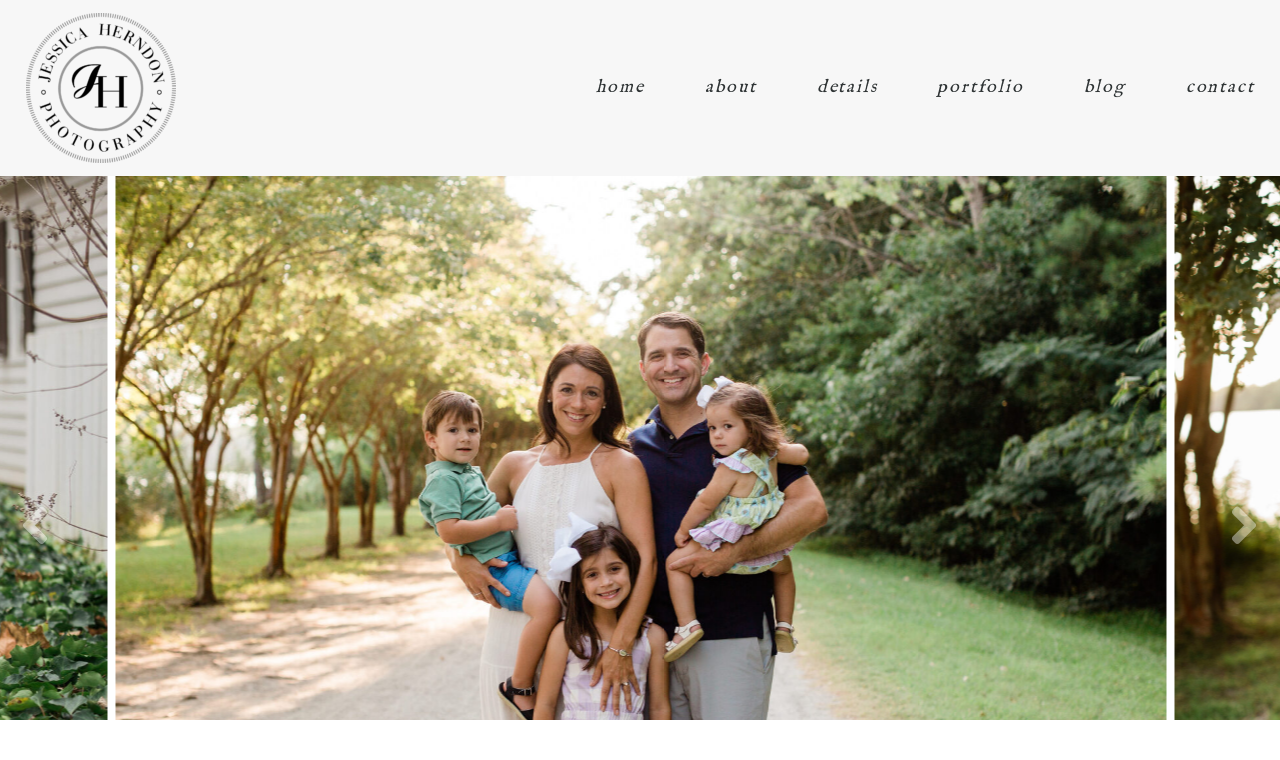

--- FILE ---
content_type: text/html; charset=utf8
request_url: https://jessicaherndonphotography.com/
body_size: 16662
content:
<!DOCTYPE html>
<html class="pp-rendered" lang="en-US"><!-- ProPhoto 7.7.16 -->
<head>
	<title>Home &raquo; AWordPressSite</title>
	<meta charset="UTF-8" />
	<meta http-equiv="X-UA-Compatible" content="IE=edge" />
	<meta name="description" content="Site" />
	<meta property="og:site_name" content="AWordPressSite" />
	<meta property="og:type" content="website" />
	<meta property="og:title" content="Home" />
	<meta property="og:url" content="https://jessicaherndonphotography.com/" />
	<meta property="og:description" content="Site" />
	<meta name="viewport" content="width=device-width,initial-scale=1" /><meta name='robots' content='max-image-preview:large' />
	<style>img:is([sizes="auto" i], [sizes^="auto," i]) { contain-intrinsic-size: 3000px 1500px }</style>
	<link rel='dns-prefetch' href='//assets.pinterest.com' />
<link rel='dns-prefetch' href='//cdnjs.cloudflare.com' />
<script type="text/javascript">
/* <![CDATA[ */
window._wpemojiSettings = {"baseUrl":"https:\/\/s.w.org\/images\/core\/emoji\/16.0.1\/72x72\/","ext":".png","svgUrl":"https:\/\/s.w.org\/images\/core\/emoji\/16.0.1\/svg\/","svgExt":".svg","source":{"concatemoji":"https:\/\/jessicaherndonphotography.com\/wp-includes\/js\/wp-emoji-release.min.js?ver=6.8.3"}};
/*! This file is auto-generated */
!function(s,n){var o,i,e;function c(e){try{var t={supportTests:e,timestamp:(new Date).valueOf()};sessionStorage.setItem(o,JSON.stringify(t))}catch(e){}}function p(e,t,n){e.clearRect(0,0,e.canvas.width,e.canvas.height),e.fillText(t,0,0);var t=new Uint32Array(e.getImageData(0,0,e.canvas.width,e.canvas.height).data),a=(e.clearRect(0,0,e.canvas.width,e.canvas.height),e.fillText(n,0,0),new Uint32Array(e.getImageData(0,0,e.canvas.width,e.canvas.height).data));return t.every(function(e,t){return e===a[t]})}function u(e,t){e.clearRect(0,0,e.canvas.width,e.canvas.height),e.fillText(t,0,0);for(var n=e.getImageData(16,16,1,1),a=0;a<n.data.length;a++)if(0!==n.data[a])return!1;return!0}function f(e,t,n,a){switch(t){case"flag":return n(e,"\ud83c\udff3\ufe0f\u200d\u26a7\ufe0f","\ud83c\udff3\ufe0f\u200b\u26a7\ufe0f")?!1:!n(e,"\ud83c\udde8\ud83c\uddf6","\ud83c\udde8\u200b\ud83c\uddf6")&&!n(e,"\ud83c\udff4\udb40\udc67\udb40\udc62\udb40\udc65\udb40\udc6e\udb40\udc67\udb40\udc7f","\ud83c\udff4\u200b\udb40\udc67\u200b\udb40\udc62\u200b\udb40\udc65\u200b\udb40\udc6e\u200b\udb40\udc67\u200b\udb40\udc7f");case"emoji":return!a(e,"\ud83e\udedf")}return!1}function g(e,t,n,a){var r="undefined"!=typeof WorkerGlobalScope&&self instanceof WorkerGlobalScope?new OffscreenCanvas(300,150):s.createElement("canvas"),o=r.getContext("2d",{willReadFrequently:!0}),i=(o.textBaseline="top",o.font="600 32px Arial",{});return e.forEach(function(e){i[e]=t(o,e,n,a)}),i}function t(e){var t=s.createElement("script");t.src=e,t.defer=!0,s.head.appendChild(t)}"undefined"!=typeof Promise&&(o="wpEmojiSettingsSupports",i=["flag","emoji"],n.supports={everything:!0,everythingExceptFlag:!0},e=new Promise(function(e){s.addEventListener("DOMContentLoaded",e,{once:!0})}),new Promise(function(t){var n=function(){try{var e=JSON.parse(sessionStorage.getItem(o));if("object"==typeof e&&"number"==typeof e.timestamp&&(new Date).valueOf()<e.timestamp+604800&&"object"==typeof e.supportTests)return e.supportTests}catch(e){}return null}();if(!n){if("undefined"!=typeof Worker&&"undefined"!=typeof OffscreenCanvas&&"undefined"!=typeof URL&&URL.createObjectURL&&"undefined"!=typeof Blob)try{var e="postMessage("+g.toString()+"("+[JSON.stringify(i),f.toString(),p.toString(),u.toString()].join(",")+"));",a=new Blob([e],{type:"text/javascript"}),r=new Worker(URL.createObjectURL(a),{name:"wpTestEmojiSupports"});return void(r.onmessage=function(e){c(n=e.data),r.terminate(),t(n)})}catch(e){}c(n=g(i,f,p,u))}t(n)}).then(function(e){for(var t in e)n.supports[t]=e[t],n.supports.everything=n.supports.everything&&n.supports[t],"flag"!==t&&(n.supports.everythingExceptFlag=n.supports.everythingExceptFlag&&n.supports[t]);n.supports.everythingExceptFlag=n.supports.everythingExceptFlag&&!n.supports.flag,n.DOMReady=!1,n.readyCallback=function(){n.DOMReady=!0}}).then(function(){return e}).then(function(){var e;n.supports.everything||(n.readyCallback(),(e=n.source||{}).concatemoji?t(e.concatemoji):e.wpemoji&&e.twemoji&&(t(e.twemoji),t(e.wpemoji)))}))}((window,document),window._wpemojiSettings);
/* ]]> */
</script>
<link rel='stylesheet' id='pp-front-css-css' href='https://jessicaherndonphotography.com/wp-content/themes/prophoto7/css/front.css?ver=7.7.16' type='text/css' media='all' />
<style id='wp-emoji-styles-inline-css' type='text/css'>

	img.wp-smiley, img.emoji {
		display: inline !important;
		border: none !important;
		box-shadow: none !important;
		height: 1em !important;
		width: 1em !important;
		margin: 0 0.07em !important;
		vertical-align: -0.1em !important;
		background: none !important;
		padding: 0 !important;
	}
</style>
<link rel='stylesheet' id='wp-block-library-css' href='https://jessicaherndonphotography.com/wp-includes/css/dist/block-library/style.min.css?ver=6.8.3' type='text/css' media='all' />
<style id='classic-theme-styles-inline-css' type='text/css'>
/*! This file is auto-generated */
.wp-block-button__link{color:#fff;background-color:#32373c;border-radius:9999px;box-shadow:none;text-decoration:none;padding:calc(.667em + 2px) calc(1.333em + 2px);font-size:1.125em}.wp-block-file__button{background:#32373c;color:#fff;text-decoration:none}
</style>
<style id='global-styles-inline-css' type='text/css'>
:root{--wp--preset--aspect-ratio--square: 1;--wp--preset--aspect-ratio--4-3: 4/3;--wp--preset--aspect-ratio--3-4: 3/4;--wp--preset--aspect-ratio--3-2: 3/2;--wp--preset--aspect-ratio--2-3: 2/3;--wp--preset--aspect-ratio--16-9: 16/9;--wp--preset--aspect-ratio--9-16: 9/16;--wp--preset--color--black: #000000;--wp--preset--color--cyan-bluish-gray: #abb8c3;--wp--preset--color--white: #ffffff;--wp--preset--color--pale-pink: #f78da7;--wp--preset--color--vivid-red: #cf2e2e;--wp--preset--color--luminous-vivid-orange: #ff6900;--wp--preset--color--luminous-vivid-amber: #fcb900;--wp--preset--color--light-green-cyan: #7bdcb5;--wp--preset--color--vivid-green-cyan: #00d084;--wp--preset--color--pale-cyan-blue: #8ed1fc;--wp--preset--color--vivid-cyan-blue: #0693e3;--wp--preset--color--vivid-purple: #9b51e0;--wp--preset--gradient--vivid-cyan-blue-to-vivid-purple: linear-gradient(135deg,rgba(6,147,227,1) 0%,rgb(155,81,224) 100%);--wp--preset--gradient--light-green-cyan-to-vivid-green-cyan: linear-gradient(135deg,rgb(122,220,180) 0%,rgb(0,208,130) 100%);--wp--preset--gradient--luminous-vivid-amber-to-luminous-vivid-orange: linear-gradient(135deg,rgba(252,185,0,1) 0%,rgba(255,105,0,1) 100%);--wp--preset--gradient--luminous-vivid-orange-to-vivid-red: linear-gradient(135deg,rgba(255,105,0,1) 0%,rgb(207,46,46) 100%);--wp--preset--gradient--very-light-gray-to-cyan-bluish-gray: linear-gradient(135deg,rgb(238,238,238) 0%,rgb(169,184,195) 100%);--wp--preset--gradient--cool-to-warm-spectrum: linear-gradient(135deg,rgb(74,234,220) 0%,rgb(151,120,209) 20%,rgb(207,42,186) 40%,rgb(238,44,130) 60%,rgb(251,105,98) 80%,rgb(254,248,76) 100%);--wp--preset--gradient--blush-light-purple: linear-gradient(135deg,rgb(255,206,236) 0%,rgb(152,150,240) 100%);--wp--preset--gradient--blush-bordeaux: linear-gradient(135deg,rgb(254,205,165) 0%,rgb(254,45,45) 50%,rgb(107,0,62) 100%);--wp--preset--gradient--luminous-dusk: linear-gradient(135deg,rgb(255,203,112) 0%,rgb(199,81,192) 50%,rgb(65,88,208) 100%);--wp--preset--gradient--pale-ocean: linear-gradient(135deg,rgb(255,245,203) 0%,rgb(182,227,212) 50%,rgb(51,167,181) 100%);--wp--preset--gradient--electric-grass: linear-gradient(135deg,rgb(202,248,128) 0%,rgb(113,206,126) 100%);--wp--preset--gradient--midnight: linear-gradient(135deg,rgb(2,3,129) 0%,rgb(40,116,252) 100%);--wp--preset--font-size--small: 13px;--wp--preset--font-size--medium: 20px;--wp--preset--font-size--large: 36px;--wp--preset--font-size--x-large: 42px;--wp--preset--spacing--20: 0.44rem;--wp--preset--spacing--30: 0.67rem;--wp--preset--spacing--40: 1rem;--wp--preset--spacing--50: 1.5rem;--wp--preset--spacing--60: 2.25rem;--wp--preset--spacing--70: 3.38rem;--wp--preset--spacing--80: 5.06rem;--wp--preset--shadow--natural: 6px 6px 9px rgba(0, 0, 0, 0.2);--wp--preset--shadow--deep: 12px 12px 50px rgba(0, 0, 0, 0.4);--wp--preset--shadow--sharp: 6px 6px 0px rgba(0, 0, 0, 0.2);--wp--preset--shadow--outlined: 6px 6px 0px -3px rgba(255, 255, 255, 1), 6px 6px rgba(0, 0, 0, 1);--wp--preset--shadow--crisp: 6px 6px 0px rgba(0, 0, 0, 1);}:where(.is-layout-flex){gap: 0.5em;}:where(.is-layout-grid){gap: 0.5em;}body .is-layout-flex{display: flex;}.is-layout-flex{flex-wrap: wrap;align-items: center;}.is-layout-flex > :is(*, div){margin: 0;}body .is-layout-grid{display: grid;}.is-layout-grid > :is(*, div){margin: 0;}:where(.wp-block-columns.is-layout-flex){gap: 2em;}:where(.wp-block-columns.is-layout-grid){gap: 2em;}:where(.wp-block-post-template.is-layout-flex){gap: 1.25em;}:where(.wp-block-post-template.is-layout-grid){gap: 1.25em;}.has-black-color{color: var(--wp--preset--color--black) !important;}.has-cyan-bluish-gray-color{color: var(--wp--preset--color--cyan-bluish-gray) !important;}.has-white-color{color: var(--wp--preset--color--white) !important;}.has-pale-pink-color{color: var(--wp--preset--color--pale-pink) !important;}.has-vivid-red-color{color: var(--wp--preset--color--vivid-red) !important;}.has-luminous-vivid-orange-color{color: var(--wp--preset--color--luminous-vivid-orange) !important;}.has-luminous-vivid-amber-color{color: var(--wp--preset--color--luminous-vivid-amber) !important;}.has-light-green-cyan-color{color: var(--wp--preset--color--light-green-cyan) !important;}.has-vivid-green-cyan-color{color: var(--wp--preset--color--vivid-green-cyan) !important;}.has-pale-cyan-blue-color{color: var(--wp--preset--color--pale-cyan-blue) !important;}.has-vivid-cyan-blue-color{color: var(--wp--preset--color--vivid-cyan-blue) !important;}.has-vivid-purple-color{color: var(--wp--preset--color--vivid-purple) !important;}.has-black-background-color{background-color: var(--wp--preset--color--black) !important;}.has-cyan-bluish-gray-background-color{background-color: var(--wp--preset--color--cyan-bluish-gray) !important;}.has-white-background-color{background-color: var(--wp--preset--color--white) !important;}.has-pale-pink-background-color{background-color: var(--wp--preset--color--pale-pink) !important;}.has-vivid-red-background-color{background-color: var(--wp--preset--color--vivid-red) !important;}.has-luminous-vivid-orange-background-color{background-color: var(--wp--preset--color--luminous-vivid-orange) !important;}.has-luminous-vivid-amber-background-color{background-color: var(--wp--preset--color--luminous-vivid-amber) !important;}.has-light-green-cyan-background-color{background-color: var(--wp--preset--color--light-green-cyan) !important;}.has-vivid-green-cyan-background-color{background-color: var(--wp--preset--color--vivid-green-cyan) !important;}.has-pale-cyan-blue-background-color{background-color: var(--wp--preset--color--pale-cyan-blue) !important;}.has-vivid-cyan-blue-background-color{background-color: var(--wp--preset--color--vivid-cyan-blue) !important;}.has-vivid-purple-background-color{background-color: var(--wp--preset--color--vivid-purple) !important;}.has-black-border-color{border-color: var(--wp--preset--color--black) !important;}.has-cyan-bluish-gray-border-color{border-color: var(--wp--preset--color--cyan-bluish-gray) !important;}.has-white-border-color{border-color: var(--wp--preset--color--white) !important;}.has-pale-pink-border-color{border-color: var(--wp--preset--color--pale-pink) !important;}.has-vivid-red-border-color{border-color: var(--wp--preset--color--vivid-red) !important;}.has-luminous-vivid-orange-border-color{border-color: var(--wp--preset--color--luminous-vivid-orange) !important;}.has-luminous-vivid-amber-border-color{border-color: var(--wp--preset--color--luminous-vivid-amber) !important;}.has-light-green-cyan-border-color{border-color: var(--wp--preset--color--light-green-cyan) !important;}.has-vivid-green-cyan-border-color{border-color: var(--wp--preset--color--vivid-green-cyan) !important;}.has-pale-cyan-blue-border-color{border-color: var(--wp--preset--color--pale-cyan-blue) !important;}.has-vivid-cyan-blue-border-color{border-color: var(--wp--preset--color--vivid-cyan-blue) !important;}.has-vivid-purple-border-color{border-color: var(--wp--preset--color--vivid-purple) !important;}.has-vivid-cyan-blue-to-vivid-purple-gradient-background{background: var(--wp--preset--gradient--vivid-cyan-blue-to-vivid-purple) !important;}.has-light-green-cyan-to-vivid-green-cyan-gradient-background{background: var(--wp--preset--gradient--light-green-cyan-to-vivid-green-cyan) !important;}.has-luminous-vivid-amber-to-luminous-vivid-orange-gradient-background{background: var(--wp--preset--gradient--luminous-vivid-amber-to-luminous-vivid-orange) !important;}.has-luminous-vivid-orange-to-vivid-red-gradient-background{background: var(--wp--preset--gradient--luminous-vivid-orange-to-vivid-red) !important;}.has-very-light-gray-to-cyan-bluish-gray-gradient-background{background: var(--wp--preset--gradient--very-light-gray-to-cyan-bluish-gray) !important;}.has-cool-to-warm-spectrum-gradient-background{background: var(--wp--preset--gradient--cool-to-warm-spectrum) !important;}.has-blush-light-purple-gradient-background{background: var(--wp--preset--gradient--blush-light-purple) !important;}.has-blush-bordeaux-gradient-background{background: var(--wp--preset--gradient--blush-bordeaux) !important;}.has-luminous-dusk-gradient-background{background: var(--wp--preset--gradient--luminous-dusk) !important;}.has-pale-ocean-gradient-background{background: var(--wp--preset--gradient--pale-ocean) !important;}.has-electric-grass-gradient-background{background: var(--wp--preset--gradient--electric-grass) !important;}.has-midnight-gradient-background{background: var(--wp--preset--gradient--midnight) !important;}.has-small-font-size{font-size: var(--wp--preset--font-size--small) !important;}.has-medium-font-size{font-size: var(--wp--preset--font-size--medium) !important;}.has-large-font-size{font-size: var(--wp--preset--font-size--large) !important;}.has-x-large-font-size{font-size: var(--wp--preset--font-size--x-large) !important;}
:where(.wp-block-post-template.is-layout-flex){gap: 1.25em;}:where(.wp-block-post-template.is-layout-grid){gap: 1.25em;}
:where(.wp-block-columns.is-layout-flex){gap: 2em;}:where(.wp-block-columns.is-layout-grid){gap: 2em;}
:root :where(.wp-block-pullquote){font-size: 1.5em;line-height: 1.6;}
</style>
<link rel='stylesheet' id='wp-components-css' href='https://jessicaherndonphotography.com/wp-includes/css/dist/components/style.min.css?ver=6.8.3' type='text/css' media='all' />
<link rel='stylesheet' id='godaddy-styles-css' href='https://jessicaherndonphotography.com/wp-content/plugins/coblocks/includes/Dependencies/GoDaddy/Styles/build/latest.css?ver=2.0.2' type='text/css' media='all' />
<script type="text/javascript" src="https://jessicaherndonphotography.com/wp-includes/js/jquery/jquery.min.js?ver=3.7.1" id="jquery-core-js"></script>
<script type="text/javascript" src="https://jessicaherndonphotography.com/wp-includes/js/jquery/jquery-migrate.min.js?ver=3.4.1" id="jquery-migrate-js"></script>
<script type="text/javascript" src="https://cdnjs.cloudflare.com/ajax/libs/picturefill/3.0.1/picturefill.min.js?ver=3.0.1" id="picturefill-js"></script>
<link rel="https://api.w.org/" href="https://jessicaherndonphotography.com/wp-json/" /><link rel="alternate" title="JSON" type="application/json" href="https://jessicaherndonphotography.com/wp-json/wp/v2/pages/41" /><link rel="EditURI" type="application/rsd+xml" title="RSD" href="https://jessicaherndonphotography.com/xmlrpc.php?rsd" />
<link rel="canonical" href="https://jessicaherndonphotography.com/" />
<link rel='shortlink' href='https://jessicaherndonphotography.com/' />
<link rel="alternate" title="oEmbed (JSON)" type="application/json+oembed" href="https://jessicaherndonphotography.com/wp-json/oembed/1.0/embed?url=https%3A%2F%2Fjessicaherndonphotography.com%2F" />
<link rel="alternate" title="oEmbed (XML)" type="text/xml+oembed" href="https://jessicaherndonphotography.com/wp-json/oembed/1.0/embed?url=https%3A%2F%2Fjessicaherndonphotography.com%2F&#038;format=xml" />

	<link href="https://use.fontawesome.com/releases/v5.0.2/css/all.css" rel="stylesheet">
<script type="text/javascript">
window.PROPHOTO || (window.PROPHOTO = {});
window.PROPHOTO.imgProtection = {"level":"clicks"};
</script><script type="text/javascript">
window.PROPHOTO || (window.PROPHOTO = {});
window.PROPHOTO.designId = "1ede5bca-c87c-45bd-a014-81f02c5415d7";
window.PROPHOTO.layoutId = "9837f465-4939-4ab2-9bc7-7ba70cdfe9cc";
</script><link rel="stylesheet" href="https://jessicaherndonphotography.com/wp-content/uploads/pp/static/design-1ede5bca-c87c-45bd-a014-81f02c5415d7-1657422465.css" /><link rel="stylesheet" href="https://jessicaherndonphotography.com/wp-content/uploads/pp/static/layout-9837f465-4939-4ab2-9bc7-7ba70cdfe9cc-1657422465.css" /><link href="https://fonts.googleapis.com/css?family=La+Belle+Aurore|Open+Sans|Open+Sans|Open+Sans|Oranienbaum|Open+Sans|IM+Fell+English|Oranienbaum" rel="stylesheet">
	<link rel="alternate" href="https://jessicaherndonphotography.com/feed/" type="application/rss+xml" title="AWordPressSite Posts RSS feed"/>
	<link rel="pingback" href="https://jessicaherndonphotography.com/xmlrpc.php"/>
    
    </head>

<body id="body" class="home wp-singular page-template-default page page-id-41 wp-embed-responsive wp-theme-prophoto7 thread-comments article-home has-lazy-images css-1doqlwt">
            <div id="fb-root"></div>
        <script>
        (function(d, s, id) {
            var js, fjs = d.getElementsByTagName(s)[0];
            if (d.getElementById(id)) return;
            js = d.createElement(s); js.id = id;
            js.src = "//connect.facebook.net/en_US/sdk.js#xfbml=1&version=v2.4";
            fjs.parentNode.insertBefore(js, fjs);
        }(document, 'script', 'facebook-jssdk'));
    </script>
    
    <script type="text/javascript">
        (function(d, ua) {
            var iOS = ua.match(/iP(ad|hone)/i) ? ' is-iOS' : '';
            d.body.className = d.body.className.replace('no-js','js') + iOS;
        }(document, window.navigator.userAgent));
    </script>

    
        <div class="pp-slideover pp-slideover--right"><div class="css-poy227 own-css pp-block _44bd9337-a2e1-4eb7-bc76-db42a08d737a" data-index="0"><div class="row no-gutters css-1w7ik8a pp-row _7d699433-93d8-47ce-aafd-b7535a9c5cda _44bd9337-a2e1-4eb7-bc76-db42a08d737a__row"><div class="pp-column _bac18fa7-7fa9-4809-a89f-767c0c644d1e _44bd9337-a2e1-4eb7-bc76-db42a08d737a__column _7d699433-93d8-47ce-aafd-b7535a9c5cda__column col-xs-12 col-sm-12 col-md-12 col-lg-12"><div class="css-1idj3bk pp-column__inner _bac18fa7-7fa9-4809-a89f-767c0c644d1e__inner _44bd9337-a2e1-4eb7-bc76-db42a08d737a__column__inner _7d699433-93d8-47ce-aafd-b7535a9c5cda__column__inner"><div data-id="05baba38-4d08-49af-8abf-d72872ea9901" data-vertical-offset="" class="pp-module _05baba38-4d08-49af-8abf-d72872ea9901 _44bd9337-a2e1-4eb7-bc76-db42a08d737a__module _7d699433-93d8-47ce-aafd-b7535a9c5cda__module _bac18fa7-7fa9-4809-a89f-767c0c644d1e__module css-arvoeu pp-module--menu"><nav class="pp-menu pp-menu--vertical _05baba38-4d08-49af-8abf-d72872ea9901 css-1by9oc1"><ul class="pp-menu-items"><li class="_558c0ef3-64bd-47c7-819a-73f352c6b1b1 pp-menu-item--home pp-menu-item"><a href="https://jessicaherndonphotography.com/" target="_self">home</a></li><li class="_1d0043f8-8843-425f-b078-9e448b7d554e pp-menu-item--home pp-menu-item"><a href="https://jessicaherndonphotography.com/#goto-cb43b18e-1e79-45a0-be7e-588b2fbb197f" target="_self">about</a></li><li class="_d14337cc-6f85-4251-9c6e-e9777b206650 pp-menu-item--home pp-menu-item"><a href="https://jessicaherndonphotography.com/#goto-16d670a4-08c0-4661-9cd3-ec822e3c83ea" target="_self">details</a></li><li class="_dabe1918-6782-4af9-ad7b-ff7e0adfac98 pp-menu-item--page pp-menu-item"><a href="https://jessicaherndonphotography.com/portfolio/" target="_self">portfolio</a></li><li class="_ee6efaf9-f205-445d-accc-e88eafc5f0f8 pp-menu-item--blog pp-menu-item"><a href="https://jessicaherndonphotography.com/blog/" target="_self">blog</a></li><li class="_e3144dae-5e1c-430b-9a2c-5ce2a56f18c0 pp-menu-item--home pp-menu-item"><a href="https://jessicaherndonphotography.com/#goto-df9b6be0-a7f5-4c7d-823a-33b6c205e0e6" target="_self">contact</a></li></ul></nav></div></div><style class="entity-custom-css"></style></div><style class="entity-custom-css"></style></div><style class="entity-custom-css"></style></div></div><span class="pp-hamburger css-1x962c0 pp-hamburger--right"><span data-tile-id="e44a9789-5083-4d50-8457-266b6d6f124e" class="css-znszhg pp-tile own-css _e44a9789-5083-4d50-8457-266b6d6f124e"><span class="_0135ad5a-dc65-46fb-9546-82ea4cb9c257 pp-tile__layer pp-tile__layer--text css-1yeidpg"><span class="pp-tile__layer__inner">menu</span></span><span class="_cebe07a7-1e47-4a19-aa84-5dab0e675461 pp-tile__layer pp-tile__layer--text css-1tzeegm"><span class="pp-tile__layer__inner">close</span></span></span></span><div class="pp-layout _9837f465-4939-4ab2-9bc7-7ba70cdfe9cc"><div class="pp-block-wrap"><div class="css-wu17qr own-css pp-block _8862088c-f641-447c-a743-66b0860e4886 pp-sticky" data-index="0"><div class="row no-gutters css-x8zf16 pp-row _1f11a51c-8db8-47ad-b36f-7a5d7f51e615 _8862088c-f641-447c-a743-66b0860e4886__row"><div class="pp-column _9171ebbb-f58a-44c2-b246-1b3472c39c80 _8862088c-f641-447c-a743-66b0860e4886__column _1f11a51c-8db8-47ad-b36f-7a5d7f51e615__column col-xs-12 col-sm-12 col-md-3 col-lg-3"><div class="css-14ikcf2 pp-column__inner _9171ebbb-f58a-44c2-b246-1b3472c39c80__inner _8862088c-f641-447c-a743-66b0860e4886__column__inner _1f11a51c-8db8-47ad-b36f-7a5d7f51e615__column__inner"><div data-id="5e5c7396-8fb8-486f-929d-3ecd62781d86" data-vertical-offset="" class="pp-module _5e5c7396-8fb8-486f-929d-3ecd62781d86 _8862088c-f641-447c-a743-66b0860e4886__module _1f11a51c-8db8-47ad-b36f-7a5d7f51e615__module _9171ebbb-f58a-44c2-b246-1b3472c39c80__module css-1nijjv2 pp-module--graphic"><section class="css-r6nnrt pp-graphics"><div class="pp-graphic" style="max-width:150px;width:100%"><a href="https://jessicaherndonphotography.com" target="_self"><div><span data-tile-id="41ef91b0-e6e5-4407-86a4-f25cf89ecab7" class="css-img6g5 pp-tile own-css _41ef91b0-e6e5-4407-86a4-f25cf89ecab7"><span class="_7866f62d-5057-4a95-906c-27a77cfe8ff8 pp-tile__layer pp-tile__layer--image css-1nonfvy"><img alt="" class="pp-image pp-tile__layer__inner" src="https://jessicaherndonphotography.com/wp-content/uploads/2020/04/jessicaherndonLOGO_highres-1-e1586799733482.png" srcset="https://jessicaherndonphotography.com/wp-content/uploads/2020/04/jessicaherndonLOGO_highres-1-e1586799733482.png 150w" data-pfsrcset="https://jessicaherndonphotography.com/wp-content/uploads/2020/04/jessicaherndonLOGO_highres-1-e1586799733482.png 150w" sizes="(max-width: 150px) 100vw, 150px" /></span></span></div></a></div></section></div></div><style class="entity-custom-css"></style></div><div class="pp-column _a6186273-fd86-4aab-aad1-0bd16831ccdb _8862088c-f641-447c-a743-66b0860e4886__column _1f11a51c-8db8-47ad-b36f-7a5d7f51e615__column col-xs-12 col-sm-12 col-md-9 col-lg-9"><div class="css-sgwuuw pp-column__inner _a6186273-fd86-4aab-aad1-0bd16831ccdb__inner _8862088c-f641-447c-a743-66b0860e4886__column__inner _1f11a51c-8db8-47ad-b36f-7a5d7f51e615__column__inner"><div data-id="646b961f-0b85-450c-b456-b4f8d30fc7dc" data-vertical-offset="" class="pp-module _646b961f-0b85-450c-b456-b4f8d30fc7dc _8862088c-f641-447c-a743-66b0860e4886__module _1f11a51c-8db8-47ad-b36f-7a5d7f51e615__module _a6186273-fd86-4aab-aad1-0bd16831ccdb__module css-3mru4e pp-module--menu"><nav class="pp-menu pp-menu--horizontal _646b961f-0b85-450c-b456-b4f8d30fc7dc css-1iiv3o4"><ul class="pp-menu-items"><li class="_558c0ef3-64bd-47c7-819a-73f352c6b1b1 pp-menu-item--home pp-menu-item"><a href="https://jessicaherndonphotography.com/" target="_self">home</a></li><li class="_1d0043f8-8843-425f-b078-9e448b7d554e pp-menu-item--home pp-menu-item"><a href="https://jessicaherndonphotography.com/#goto-cb43b18e-1e79-45a0-be7e-588b2fbb197f" target="_self">about</a></li><li class="_d14337cc-6f85-4251-9c6e-e9777b206650 pp-menu-item--home pp-menu-item"><a href="https://jessicaherndonphotography.com/#goto-16d670a4-08c0-4661-9cd3-ec822e3c83ea" target="_self">details</a></li><li class="_dabe1918-6782-4af9-ad7b-ff7e0adfac98 pp-menu-item--page pp-menu-item"><a href="https://jessicaherndonphotography.com/portfolio/" target="_self">portfolio</a></li><li class="_ee6efaf9-f205-445d-accc-e88eafc5f0f8 pp-menu-item--blog pp-menu-item"><a href="https://jessicaherndonphotography.com/blog/" target="_self">blog</a></li><li class="_e3144dae-5e1c-430b-9a2c-5ce2a56f18c0 pp-menu-item--home pp-menu-item"><a href="https://jessicaherndonphotography.com/#goto-df9b6be0-a7f5-4c7d-823a-33b6c205e0e6" target="_self">contact</a></li></ul></nav></div></div><style class="entity-custom-css"></style></div><style class="entity-custom-css"></style></div><style class="entity-custom-css"></style></div><div class="css-le9o5v own-css pp-block _1e42e52b-6168-4542-b071-f01455d159b0" data-index="0"><div class="row no-gutters css-x8zf16 pp-row _f2572681-d8ab-407e-a0f6-2dd7d1188d79 _1e42e52b-6168-4542-b071-f01455d159b0__row"><div class="pp-column _afe9a49a-1656-4990-abf9-f2b82398ac43 _1e42e52b-6168-4542-b071-f01455d159b0__column _f2572681-d8ab-407e-a0f6-2dd7d1188d79__column col-xs-12 col-sm-12 col-md-12 col-lg-12"><div class="css-14ikcf2 pp-column__inner _afe9a49a-1656-4990-abf9-f2b82398ac43__inner _1e42e52b-6168-4542-b071-f01455d159b0__column__inner _f2572681-d8ab-407e-a0f6-2dd7d1188d79__column__inner"><div data-id="6114cf1e-3291-4828-a3c2-c3736eb6ff1f" data-vertical-offset="" class="pp-module _6114cf1e-3291-4828-a3c2-c3736eb6ff1f _1e42e52b-6168-4542-b071-f01455d159b0__module _f2572681-d8ab-407e-a0f6-2dd7d1188d79__module _afe9a49a-1656-4990-abf9-f2b82398ac43__module css-vvr0qs pp-module--gallery pp-module--is-dynamic"><div class="pp-gallery-wrap galleries-dc4d10ea-2c7b-4e16-b23c-695ba2443cc8 _dc4d10ea-2c7b-4e16-b23c-695ba2443cc8">
    
    <div class="loading initializing ansel-slides-container slides-container--carousel">

        <ul data-image-total="27" data-auto-start="" data-interval="2500" data-slider-animation="position" data-slider-animation-speed="500" data-id="40" data-list-navigation-type="none" data-controls-position-style="overlaid" data-page-size="5" data-style="carousel" data-extra-pages="1" data-image-label="off" data-page-first="https://jessicaherndonphotography.com/wp-admin/admin-ajax.php?id=40&amp;action=pp_api_gallery&amp;imagePage=1&amp;pageSize=5" data-page-last="https://jessicaherndonphotography.com/wp-admin/admin-ajax.php?id=40&amp;action=pp_api_gallery&amp;imagePage=6&amp;pageSize=5" data-height-constraint="100" data-page-next="https://jessicaherndonphotography.com/wp-admin/admin-ajax.php?id=40&amp;action=pp_api_gallery&amp;imagePage=2&amp;pageSize=5" data-page-prev="https://jessicaherndonphotography.com/wp-admin/admin-ajax.php?id=40&amp;action=pp_api_gallery&amp;imagePage=5&amp;pageSize=5" class="ansel-slides">

            
            <li class="slide lazy-carousel-slide ansel-navigation-item" data-index="0" data-ratio="1.4997070884593">                                    <img alt="" class="pp-gallery-image" src="https://jessicaherndonphotography.com/wp-content/uploads/2020/09/Owens-2019-5-of-535-scaled%28pp_w1600_h1066%29.jpg" srcset="https://jessicaherndonphotography.com/wp-content/uploads/2020/09/Owens-2019-5-of-535-scaled%28pp_w480_h320%29.jpg 480w, https://jessicaherndonphotography.com/wp-content/uploads/2020/09/Owens-2019-5-of-535-scaled%28pp_w768_h512%29.jpg 768w, https://jessicaherndonphotography.com/wp-content/uploads/2020/09/Owens-2019-5-of-535-scaled%28pp_w992_h661%29.jpg 992w, https://jessicaherndonphotography.com/wp-content/uploads/2020/09/Owens-2019-5-of-535-scaled%28pp_w1200_h800%29.jpg 1200w, https://jessicaherndonphotography.com/wp-content/uploads/2020/09/Owens-2019-5-of-535-scaled%28pp_w1600_h1066%29.jpg 1600w, https://jessicaherndonphotography.com/wp-content/uploads/2020/09/Owens-2019-5-of-535-scaled.jpg 2560w" data-pfsrcset="https://jessicaherndonphotography.com/wp-content/uploads/2020/09/Owens-2019-5-of-535-scaled%28pp_w480_h320%29.jpg 480w, https://jessicaherndonphotography.com/wp-content/uploads/2020/09/Owens-2019-5-of-535-scaled%28pp_w768_h512%29.jpg 768w, https://jessicaherndonphotography.com/wp-content/uploads/2020/09/Owens-2019-5-of-535-scaled%28pp_w992_h661%29.jpg 992w, https://jessicaherndonphotography.com/wp-content/uploads/2020/09/Owens-2019-5-of-535-scaled%28pp_w1200_h800%29.jpg 1200w, https://jessicaherndonphotography.com/wp-content/uploads/2020/09/Owens-2019-5-of-535-scaled%28pp_w1600_h1066%29.jpg 1600w, https://jessicaherndonphotography.com/wp-content/uploads/2020/09/Owens-2019-5-of-535-scaled.jpg 2560w" sizes="(max-width: 2560px) 100vw, 2560px">                            </li>

            
            <li class="slide lazy-carousel-slide ansel-navigation-item" data-index="1" data-ratio="0.666796875">                                    <img alt="" class="pp-gallery-image" src="https://jessicaherndonphotography.com/wp-content/uploads/2020/09/Owens-2019-495-of-535-scaled%28pp_w1600_h2399%29.jpg" srcset="https://jessicaherndonphotography.com/wp-content/uploads/2020/09/Owens-2019-495-of-535-scaled%28pp_w480_h719%29.jpg 480w, https://jessicaherndonphotography.com/wp-content/uploads/2020/09/Owens-2019-495-of-535-scaled%28pp_w768_h1151%29.jpg 768w, https://jessicaherndonphotography.com/wp-content/uploads/2020/09/Owens-2019-495-of-535-scaled%28pp_w992_h1487%29.jpg 992w, https://jessicaherndonphotography.com/wp-content/uploads/2020/09/Owens-2019-495-of-535-scaled%28pp_w1200_h1799%29.jpg 1200w, https://jessicaherndonphotography.com/wp-content/uploads/2020/09/Owens-2019-495-of-535-scaled%28pp_w1600_h2399%29.jpg 1600w, https://jessicaherndonphotography.com/wp-content/uploads/2020/09/Owens-2019-495-of-535-scaled.jpg 1707w" data-pfsrcset="https://jessicaherndonphotography.com/wp-content/uploads/2020/09/Owens-2019-495-of-535-scaled%28pp_w480_h719%29.jpg 480w, https://jessicaherndonphotography.com/wp-content/uploads/2020/09/Owens-2019-495-of-535-scaled%28pp_w768_h1151%29.jpg 768w, https://jessicaherndonphotography.com/wp-content/uploads/2020/09/Owens-2019-495-of-535-scaled%28pp_w992_h1487%29.jpg 992w, https://jessicaherndonphotography.com/wp-content/uploads/2020/09/Owens-2019-495-of-535-scaled%28pp_w1200_h1799%29.jpg 1200w, https://jessicaherndonphotography.com/wp-content/uploads/2020/09/Owens-2019-495-of-535-scaled%28pp_w1600_h2399%29.jpg 1600w, https://jessicaherndonphotography.com/wp-content/uploads/2020/09/Owens-2019-495-of-535-scaled.jpg 1707w" sizes="(max-width: 1707px) 100vw, 1707px">                            </li>

            
            <li class="slide lazy-carousel-slide ansel-navigation-item" data-index="2" data-ratio="1.4997070884593">                                    <img alt="" class="pp-gallery-image" src="https://jessicaherndonphotography.com/wp-content/uploads/2020/09/Owens-2019-135-of-535-scaled%28pp_w1600_h1066%29.jpg" srcset="https://jessicaherndonphotography.com/wp-content/uploads/2020/09/Owens-2019-135-of-535-scaled%28pp_w480_h320%29.jpg 480w, https://jessicaherndonphotography.com/wp-content/uploads/2020/09/Owens-2019-135-of-535-scaled%28pp_w768_h512%29.jpg 768w, https://jessicaherndonphotography.com/wp-content/uploads/2020/09/Owens-2019-135-of-535-scaled%28pp_w992_h661%29.jpg 992w, https://jessicaherndonphotography.com/wp-content/uploads/2020/09/Owens-2019-135-of-535-scaled%28pp_w1200_h800%29.jpg 1200w, https://jessicaherndonphotography.com/wp-content/uploads/2020/09/Owens-2019-135-of-535-scaled%28pp_w1600_h1066%29.jpg 1600w, https://jessicaherndonphotography.com/wp-content/uploads/2020/09/Owens-2019-135-of-535-scaled.jpg 2560w" data-pfsrcset="https://jessicaherndonphotography.com/wp-content/uploads/2020/09/Owens-2019-135-of-535-scaled%28pp_w480_h320%29.jpg 480w, https://jessicaherndonphotography.com/wp-content/uploads/2020/09/Owens-2019-135-of-535-scaled%28pp_w768_h512%29.jpg 768w, https://jessicaherndonphotography.com/wp-content/uploads/2020/09/Owens-2019-135-of-535-scaled%28pp_w992_h661%29.jpg 992w, https://jessicaherndonphotography.com/wp-content/uploads/2020/09/Owens-2019-135-of-535-scaled%28pp_w1200_h800%29.jpg 1200w, https://jessicaherndonphotography.com/wp-content/uploads/2020/09/Owens-2019-135-of-535-scaled%28pp_w1600_h1066%29.jpg 1600w, https://jessicaherndonphotography.com/wp-content/uploads/2020/09/Owens-2019-135-of-535-scaled.jpg 2560w" sizes="(max-width: 2560px) 100vw, 2560px">                            </li>

            
            <li class="slide lazy-carousel-slide ansel-navigation-item" data-index="3" data-ratio="1.4997070884593">                                    <img alt="" class="pp-gallery-image" src="https://jessicaherndonphotography.com/wp-content/uploads/2020/09/Polo-and-Dandan-Engagement-480-scaled%28pp_w1600_h1066%29.jpg" srcset="https://jessicaherndonphotography.com/wp-content/uploads/2020/09/Polo-and-Dandan-Engagement-480-scaled%28pp_w480_h320%29.jpg 480w, https://jessicaherndonphotography.com/wp-content/uploads/2020/09/Polo-and-Dandan-Engagement-480-scaled%28pp_w768_h512%29.jpg 768w, https://jessicaherndonphotography.com/wp-content/uploads/2020/09/Polo-and-Dandan-Engagement-480-scaled%28pp_w992_h661%29.jpg 992w, https://jessicaherndonphotography.com/wp-content/uploads/2020/09/Polo-and-Dandan-Engagement-480-scaled%28pp_w1200_h800%29.jpg 1200w, https://jessicaherndonphotography.com/wp-content/uploads/2020/09/Polo-and-Dandan-Engagement-480-scaled%28pp_w1600_h1066%29.jpg 1600w, https://jessicaherndonphotography.com/wp-content/uploads/2020/09/Polo-and-Dandan-Engagement-480-scaled.jpg 2560w" data-pfsrcset="https://jessicaherndonphotography.com/wp-content/uploads/2020/09/Polo-and-Dandan-Engagement-480-scaled%28pp_w480_h320%29.jpg 480w, https://jessicaherndonphotography.com/wp-content/uploads/2020/09/Polo-and-Dandan-Engagement-480-scaled%28pp_w768_h512%29.jpg 768w, https://jessicaherndonphotography.com/wp-content/uploads/2020/09/Polo-and-Dandan-Engagement-480-scaled%28pp_w992_h661%29.jpg 992w, https://jessicaherndonphotography.com/wp-content/uploads/2020/09/Polo-and-Dandan-Engagement-480-scaled%28pp_w1200_h800%29.jpg 1200w, https://jessicaherndonphotography.com/wp-content/uploads/2020/09/Polo-and-Dandan-Engagement-480-scaled%28pp_w1600_h1066%29.jpg 1600w, https://jessicaherndonphotography.com/wp-content/uploads/2020/09/Polo-and-Dandan-Engagement-480-scaled.jpg 2560w" sizes="(max-width: 2560px) 100vw, 2560px">                            </li>

            
            <li class="slide lazy-carousel-slide ansel-navigation-item" data-index="4" data-ratio="0.666796875">                                    <img alt="" class="pp-gallery-image" src="https://jessicaherndonphotography.com/wp-content/uploads/2020/09/Polo-and-Dandan-Engagement-341-scaled%28pp_w1600_h2399%29.jpg" srcset="https://jessicaherndonphotography.com/wp-content/uploads/2020/09/Polo-and-Dandan-Engagement-341-scaled%28pp_w480_h719%29.jpg 480w, https://jessicaherndonphotography.com/wp-content/uploads/2020/09/Polo-and-Dandan-Engagement-341-scaled%28pp_w768_h1151%29.jpg 768w, https://jessicaherndonphotography.com/wp-content/uploads/2020/09/Polo-and-Dandan-Engagement-341-scaled%28pp_w992_h1487%29.jpg 992w, https://jessicaherndonphotography.com/wp-content/uploads/2020/09/Polo-and-Dandan-Engagement-341-scaled%28pp_w1200_h1799%29.jpg 1200w, https://jessicaherndonphotography.com/wp-content/uploads/2020/09/Polo-and-Dandan-Engagement-341-scaled%28pp_w1600_h2399%29.jpg 1600w, https://jessicaherndonphotography.com/wp-content/uploads/2020/09/Polo-and-Dandan-Engagement-341-scaled.jpg 1707w" data-pfsrcset="https://jessicaherndonphotography.com/wp-content/uploads/2020/09/Polo-and-Dandan-Engagement-341-scaled%28pp_w480_h719%29.jpg 480w, https://jessicaherndonphotography.com/wp-content/uploads/2020/09/Polo-and-Dandan-Engagement-341-scaled%28pp_w768_h1151%29.jpg 768w, https://jessicaherndonphotography.com/wp-content/uploads/2020/09/Polo-and-Dandan-Engagement-341-scaled%28pp_w992_h1487%29.jpg 992w, https://jessicaherndonphotography.com/wp-content/uploads/2020/09/Polo-and-Dandan-Engagement-341-scaled%28pp_w1200_h1799%29.jpg 1200w, https://jessicaherndonphotography.com/wp-content/uploads/2020/09/Polo-and-Dandan-Engagement-341-scaled%28pp_w1600_h2399%29.jpg 1600w, https://jessicaherndonphotography.com/wp-content/uploads/2020/09/Polo-and-Dandan-Engagement-341-scaled.jpg 1707w" sizes="(max-width: 1707px) 100vw, 1707px">                            </li>

            
            <li class="slide lazy-carousel-slide ansel-navigation-item" data-index="5" data-ratio="1.4997070884593">                            </li>

            
            <li class="slide lazy-carousel-slide ansel-navigation-item" data-index="6" data-ratio="1.4997070884593">                            </li>

            
            <li class="slide lazy-carousel-slide ansel-navigation-item" data-index="7" data-ratio="0.666796875">                            </li>

            
            <li class="slide lazy-carousel-slide ansel-navigation-item" data-index="8" data-ratio="1.4997070884593">                            </li>

            
            <li class="slide lazy-carousel-slide ansel-navigation-item" data-index="9" data-ratio="0.666796875">                            </li>

            
            <li class="slide lazy-carousel-slide ansel-navigation-item" data-index="10" data-ratio="1.4997070884593">                            </li>

            
            <li class="slide lazy-carousel-slide ansel-navigation-item" data-index="11" data-ratio="0.666796875">                            </li>

            
            <li class="slide lazy-carousel-slide ansel-navigation-item" data-index="12" data-ratio="0.666796875">                            </li>

            
            <li class="slide lazy-carousel-slide ansel-navigation-item" data-index="13" data-ratio="1.4997070884593">                            </li>

            
            <li class="slide lazy-carousel-slide ansel-navigation-item" data-index="14" data-ratio="0.666796875">                            </li>

            
            <li class="slide lazy-carousel-slide ansel-navigation-item" data-index="15" data-ratio="0.666796875">                            </li>

            
            <li class="slide lazy-carousel-slide ansel-navigation-item" data-index="16" data-ratio="1.4997070884593">                            </li>

            
            <li class="slide lazy-carousel-slide ansel-navigation-item" data-index="17" data-ratio="0.666796875">                            </li>

            
            <li class="slide lazy-carousel-slide ansel-navigation-item" data-index="18" data-ratio="1.4997070884593">                            </li>

            
            <li class="slide lazy-carousel-slide ansel-navigation-item" data-index="19" data-ratio="0.666796875">                            </li>

            
            <li class="slide lazy-carousel-slide ansel-navigation-item" data-index="20" data-ratio="1.4997070884593">                                    <img alt="" class="pp-gallery-image" src="https://jessicaherndonphotography.com/wp-content/uploads/2020/09/Amanda-and-Mason-Maternity-253-scaled%28pp_w1600_h1066%29.jpg" srcset="https://jessicaherndonphotography.com/wp-content/uploads/2020/09/Amanda-and-Mason-Maternity-253-scaled%28pp_w480_h320%29.jpg 480w, https://jessicaherndonphotography.com/wp-content/uploads/2020/09/Amanda-and-Mason-Maternity-253-scaled%28pp_w768_h512%29.jpg 768w, https://jessicaherndonphotography.com/wp-content/uploads/2020/09/Amanda-and-Mason-Maternity-253-scaled%28pp_w992_h661%29.jpg 992w, https://jessicaherndonphotography.com/wp-content/uploads/2020/09/Amanda-and-Mason-Maternity-253-scaled%28pp_w1200_h800%29.jpg 1200w, https://jessicaherndonphotography.com/wp-content/uploads/2020/09/Amanda-and-Mason-Maternity-253-scaled%28pp_w1600_h1066%29.jpg 1600w, https://jessicaherndonphotography.com/wp-content/uploads/2020/09/Amanda-and-Mason-Maternity-253-scaled.jpg 2560w" data-pfsrcset="https://jessicaherndonphotography.com/wp-content/uploads/2020/09/Amanda-and-Mason-Maternity-253-scaled%28pp_w480_h320%29.jpg 480w, https://jessicaherndonphotography.com/wp-content/uploads/2020/09/Amanda-and-Mason-Maternity-253-scaled%28pp_w768_h512%29.jpg 768w, https://jessicaherndonphotography.com/wp-content/uploads/2020/09/Amanda-and-Mason-Maternity-253-scaled%28pp_w992_h661%29.jpg 992w, https://jessicaherndonphotography.com/wp-content/uploads/2020/09/Amanda-and-Mason-Maternity-253-scaled%28pp_w1200_h800%29.jpg 1200w, https://jessicaherndonphotography.com/wp-content/uploads/2020/09/Amanda-and-Mason-Maternity-253-scaled%28pp_w1600_h1066%29.jpg 1600w, https://jessicaherndonphotography.com/wp-content/uploads/2020/09/Amanda-and-Mason-Maternity-253-scaled.jpg 2560w" sizes="(max-width: 2560px) 100vw, 2560px">                            </li>

            
            <li class="slide lazy-carousel-slide ansel-navigation-item" data-index="21" data-ratio="1.4997070884593">                                    <img alt="" class="pp-gallery-image" src="https://jessicaherndonphotography.com/wp-content/uploads/2020/09/Heald-Family-2019-193-scaled%28pp_w1600_h1066%29.jpg" srcset="https://jessicaherndonphotography.com/wp-content/uploads/2020/09/Heald-Family-2019-193-scaled%28pp_w480_h320%29.jpg 480w, https://jessicaherndonphotography.com/wp-content/uploads/2020/09/Heald-Family-2019-193-scaled%28pp_w768_h512%29.jpg 768w, https://jessicaherndonphotography.com/wp-content/uploads/2020/09/Heald-Family-2019-193-scaled%28pp_w992_h661%29.jpg 992w, https://jessicaherndonphotography.com/wp-content/uploads/2020/09/Heald-Family-2019-193-scaled%28pp_w1200_h800%29.jpg 1200w, https://jessicaherndonphotography.com/wp-content/uploads/2020/09/Heald-Family-2019-193-scaled%28pp_w1600_h1066%29.jpg 1600w, https://jessicaherndonphotography.com/wp-content/uploads/2020/09/Heald-Family-2019-193-scaled.jpg 2560w" data-pfsrcset="https://jessicaherndonphotography.com/wp-content/uploads/2020/09/Heald-Family-2019-193-scaled%28pp_w480_h320%29.jpg 480w, https://jessicaherndonphotography.com/wp-content/uploads/2020/09/Heald-Family-2019-193-scaled%28pp_w768_h512%29.jpg 768w, https://jessicaherndonphotography.com/wp-content/uploads/2020/09/Heald-Family-2019-193-scaled%28pp_w992_h661%29.jpg 992w, https://jessicaherndonphotography.com/wp-content/uploads/2020/09/Heald-Family-2019-193-scaled%28pp_w1200_h800%29.jpg 1200w, https://jessicaherndonphotography.com/wp-content/uploads/2020/09/Heald-Family-2019-193-scaled%28pp_w1600_h1066%29.jpg 1600w, https://jessicaherndonphotography.com/wp-content/uploads/2020/09/Heald-Family-2019-193-scaled.jpg 2560w" sizes="(max-width: 2560px) 100vw, 2560px">                            </li>

            
            <li class="slide lazy-carousel-slide ansel-navigation-item" data-index="22" data-ratio="1.4997070884593">                                    <img alt="" class="pp-gallery-image" src="https://jessicaherndonphotography.com/wp-content/uploads/2020/09/Heald-Family-2019-273-scaled%28pp_w1600_h1066%29.jpg" srcset="https://jessicaherndonphotography.com/wp-content/uploads/2020/09/Heald-Family-2019-273-scaled%28pp_w480_h320%29.jpg 480w, https://jessicaherndonphotography.com/wp-content/uploads/2020/09/Heald-Family-2019-273-scaled%28pp_w768_h512%29.jpg 768w, https://jessicaherndonphotography.com/wp-content/uploads/2020/09/Heald-Family-2019-273-scaled%28pp_w992_h661%29.jpg 992w, https://jessicaherndonphotography.com/wp-content/uploads/2020/09/Heald-Family-2019-273-scaled%28pp_w1200_h800%29.jpg 1200w, https://jessicaherndonphotography.com/wp-content/uploads/2020/09/Heald-Family-2019-273-scaled%28pp_w1600_h1066%29.jpg 1600w, https://jessicaherndonphotography.com/wp-content/uploads/2020/09/Heald-Family-2019-273-scaled.jpg 2560w" data-pfsrcset="https://jessicaherndonphotography.com/wp-content/uploads/2020/09/Heald-Family-2019-273-scaled%28pp_w480_h320%29.jpg 480w, https://jessicaherndonphotography.com/wp-content/uploads/2020/09/Heald-Family-2019-273-scaled%28pp_w768_h512%29.jpg 768w, https://jessicaherndonphotography.com/wp-content/uploads/2020/09/Heald-Family-2019-273-scaled%28pp_w992_h661%29.jpg 992w, https://jessicaherndonphotography.com/wp-content/uploads/2020/09/Heald-Family-2019-273-scaled%28pp_w1200_h800%29.jpg 1200w, https://jessicaherndonphotography.com/wp-content/uploads/2020/09/Heald-Family-2019-273-scaled%28pp_w1600_h1066%29.jpg 1600w, https://jessicaherndonphotography.com/wp-content/uploads/2020/09/Heald-Family-2019-273-scaled.jpg 2560w" sizes="(max-width: 2560px) 100vw, 2560px">                            </li>

            
            <li class="slide lazy-carousel-slide ansel-navigation-item" data-index="23" data-ratio="1.4997070884593">                                    <img alt="" class="pp-gallery-image" src="https://jessicaherndonphotography.com/wp-content/uploads/2020/09/Heald-Family-2019-313-scaled%28pp_w1600_h1066%29.jpg" srcset="https://jessicaherndonphotography.com/wp-content/uploads/2020/09/Heald-Family-2019-313-scaled%28pp_w480_h320%29.jpg 480w, https://jessicaherndonphotography.com/wp-content/uploads/2020/09/Heald-Family-2019-313-scaled%28pp_w768_h512%29.jpg 768w, https://jessicaherndonphotography.com/wp-content/uploads/2020/09/Heald-Family-2019-313-scaled%28pp_w992_h661%29.jpg 992w, https://jessicaherndonphotography.com/wp-content/uploads/2020/09/Heald-Family-2019-313-scaled%28pp_w1200_h800%29.jpg 1200w, https://jessicaherndonphotography.com/wp-content/uploads/2020/09/Heald-Family-2019-313-scaled%28pp_w1600_h1066%29.jpg 1600w, https://jessicaherndonphotography.com/wp-content/uploads/2020/09/Heald-Family-2019-313-scaled.jpg 2560w" data-pfsrcset="https://jessicaherndonphotography.com/wp-content/uploads/2020/09/Heald-Family-2019-313-scaled%28pp_w480_h320%29.jpg 480w, https://jessicaherndonphotography.com/wp-content/uploads/2020/09/Heald-Family-2019-313-scaled%28pp_w768_h512%29.jpg 768w, https://jessicaherndonphotography.com/wp-content/uploads/2020/09/Heald-Family-2019-313-scaled%28pp_w992_h661%29.jpg 992w, https://jessicaherndonphotography.com/wp-content/uploads/2020/09/Heald-Family-2019-313-scaled%28pp_w1200_h800%29.jpg 1200w, https://jessicaherndonphotography.com/wp-content/uploads/2020/09/Heald-Family-2019-313-scaled%28pp_w1600_h1066%29.jpg 1600w, https://jessicaherndonphotography.com/wp-content/uploads/2020/09/Heald-Family-2019-313-scaled.jpg 2560w" sizes="(max-width: 2560px) 100vw, 2560px">                            </li>

            
            <li class="slide lazy-carousel-slide ansel-navigation-item" data-index="24" data-ratio="1.4997070884593">                                    <img alt="" class="pp-gallery-image" src="https://jessicaherndonphotography.com/wp-content/uploads/2020/04/Cox-Family-2019-163-scaled%28pp_w1600_h1066%29.jpg" srcset="https://jessicaherndonphotography.com/wp-content/uploads/2020/04/Cox-Family-2019-163-scaled%28pp_w480_h320%29.jpg 480w, https://jessicaherndonphotography.com/wp-content/uploads/2020/04/Cox-Family-2019-163-scaled%28pp_w768_h512%29.jpg 768w, https://jessicaherndonphotography.com/wp-content/uploads/2020/04/Cox-Family-2019-163-scaled%28pp_w992_h661%29.jpg 992w, https://jessicaherndonphotography.com/wp-content/uploads/2020/04/Cox-Family-2019-163-scaled%28pp_w1200_h800%29.jpg 1200w, https://jessicaherndonphotography.com/wp-content/uploads/2020/04/Cox-Family-2019-163-scaled%28pp_w1600_h1066%29.jpg 1600w, https://jessicaherndonphotography.com/wp-content/uploads/2020/04/Cox-Family-2019-163-scaled.jpg 2560w" data-pfsrcset="https://jessicaherndonphotography.com/wp-content/uploads/2020/04/Cox-Family-2019-163-scaled%28pp_w480_h320%29.jpg 480w, https://jessicaherndonphotography.com/wp-content/uploads/2020/04/Cox-Family-2019-163-scaled%28pp_w768_h512%29.jpg 768w, https://jessicaherndonphotography.com/wp-content/uploads/2020/04/Cox-Family-2019-163-scaled%28pp_w992_h661%29.jpg 992w, https://jessicaherndonphotography.com/wp-content/uploads/2020/04/Cox-Family-2019-163-scaled%28pp_w1200_h800%29.jpg 1200w, https://jessicaherndonphotography.com/wp-content/uploads/2020/04/Cox-Family-2019-163-scaled%28pp_w1600_h1066%29.jpg 1600w, https://jessicaherndonphotography.com/wp-content/uploads/2020/04/Cox-Family-2019-163-scaled.jpg 2560w" sizes="(max-width: 2560px) 100vw, 2560px">                            </li>

            
            <li class="slide lazy-carousel-slide ansel-navigation-item" data-index="25" data-ratio="1.4997070884593">                                    <img alt="" class="pp-gallery-image" src="https://jessicaherndonphotography.com/wp-content/uploads/2020/04/Cox-Family-2019-101-scaled%28pp_w1600_h1066%29.jpg" srcset="https://jessicaherndonphotography.com/wp-content/uploads/2020/04/Cox-Family-2019-101-scaled%28pp_w480_h320%29.jpg 480w, https://jessicaherndonphotography.com/wp-content/uploads/2020/04/Cox-Family-2019-101-scaled%28pp_w768_h512%29.jpg 768w, https://jessicaherndonphotography.com/wp-content/uploads/2020/04/Cox-Family-2019-101-scaled%28pp_w992_h661%29.jpg 992w, https://jessicaherndonphotography.com/wp-content/uploads/2020/04/Cox-Family-2019-101-scaled%28pp_w1200_h800%29.jpg 1200w, https://jessicaherndonphotography.com/wp-content/uploads/2020/04/Cox-Family-2019-101-scaled%28pp_w1600_h1066%29.jpg 1600w, https://jessicaherndonphotography.com/wp-content/uploads/2020/04/Cox-Family-2019-101-scaled.jpg 2560w" data-pfsrcset="https://jessicaherndonphotography.com/wp-content/uploads/2020/04/Cox-Family-2019-101-scaled%28pp_w480_h320%29.jpg 480w, https://jessicaherndonphotography.com/wp-content/uploads/2020/04/Cox-Family-2019-101-scaled%28pp_w768_h512%29.jpg 768w, https://jessicaherndonphotography.com/wp-content/uploads/2020/04/Cox-Family-2019-101-scaled%28pp_w992_h661%29.jpg 992w, https://jessicaherndonphotography.com/wp-content/uploads/2020/04/Cox-Family-2019-101-scaled%28pp_w1200_h800%29.jpg 1200w, https://jessicaherndonphotography.com/wp-content/uploads/2020/04/Cox-Family-2019-101-scaled%28pp_w1600_h1066%29.jpg 1600w, https://jessicaherndonphotography.com/wp-content/uploads/2020/04/Cox-Family-2019-101-scaled.jpg 2560w" sizes="(max-width: 2560px) 100vw, 2560px">                            </li>

            
            <li class="slide lazy-carousel-slide ansel-navigation-item" data-index="26" data-ratio="1.4997070884593">                                    <img alt="" class="pp-gallery-image" src="https://jessicaherndonphotography.com/wp-content/uploads/2020/04/Cox-Family-2019-155-scaled%28pp_w1600_h1066%29.jpg" srcset="https://jessicaherndonphotography.com/wp-content/uploads/2020/04/Cox-Family-2019-155-scaled%28pp_w480_h320%29.jpg 480w, https://jessicaherndonphotography.com/wp-content/uploads/2020/04/Cox-Family-2019-155-scaled%28pp_w768_h512%29.jpg 768w, https://jessicaherndonphotography.com/wp-content/uploads/2020/04/Cox-Family-2019-155-scaled%28pp_w992_h661%29.jpg 992w, https://jessicaherndonphotography.com/wp-content/uploads/2020/04/Cox-Family-2019-155-scaled%28pp_w1200_h800%29.jpg 1200w, https://jessicaherndonphotography.com/wp-content/uploads/2020/04/Cox-Family-2019-155-scaled%28pp_w1600_h1066%29.jpg 1600w, https://jessicaherndonphotography.com/wp-content/uploads/2020/04/Cox-Family-2019-155-scaled.jpg 2560w" data-pfsrcset="https://jessicaherndonphotography.com/wp-content/uploads/2020/04/Cox-Family-2019-155-scaled%28pp_w480_h320%29.jpg 480w, https://jessicaherndonphotography.com/wp-content/uploads/2020/04/Cox-Family-2019-155-scaled%28pp_w768_h512%29.jpg 768w, https://jessicaherndonphotography.com/wp-content/uploads/2020/04/Cox-Family-2019-155-scaled%28pp_w992_h661%29.jpg 992w, https://jessicaherndonphotography.com/wp-content/uploads/2020/04/Cox-Family-2019-155-scaled%28pp_w1200_h800%29.jpg 1200w, https://jessicaherndonphotography.com/wp-content/uploads/2020/04/Cox-Family-2019-155-scaled%28pp_w1600_h1066%29.jpg 1600w, https://jessicaherndonphotography.com/wp-content/uploads/2020/04/Cox-Family-2019-155-scaled.jpg 2560w" sizes="(max-width: 2560px) 100vw, 2560px">                            </li>

            
        </ul>

        <ul class="ansel-controls">
            <li class="ansel-control ansel-control-prev pull-left">
                <i class="fa fa-angle-left"></i>
            </li>
            <li class="ansel-control ansel-control-next pull-right">
                <i class="fa fa-angle-right"></i>
            </li>
        </ul>

        <div class="ansel-control-bar">
            <!-- navigation controls -->
                        <!-- slideshow controls -->
                        <!-- expanded mode controls -->
                    </div>

        <!-- throbber -->
        <div class="ansel-throbber">
            <i class="fas fa-spinner"></i>
        </div>

    </div>

    
    </div>
</div></div><style class="entity-custom-css"></style></div><style class="entity-custom-css"></style></div><style class="entity-custom-css"></style></div><div class="css-znsrnw own-css pp-block _1a8024da-3277-40b6-ab9f-4a33c7c63251 has-translated-modules" data-index="0"><div class="row no-gutters css-ngx6pl pp-row _566a37d9-dd62-4331-a641-86e71f054911 _1a8024da-3277-40b6-ab9f-4a33c7c63251__row"><div class="pp-column _fa5d0d82-cb07-40f5-a9c3-c98a8b1af6e2 _1a8024da-3277-40b6-ab9f-4a33c7c63251__column _566a37d9-dd62-4331-a641-86e71f054911__column col-xs-12 col-sm-12 col-md-6 col-lg-6"><div class="css-1d1dzjx pp-column__inner _fa5d0d82-cb07-40f5-a9c3-c98a8b1af6e2__inner _1a8024da-3277-40b6-ab9f-4a33c7c63251__column__inner _566a37d9-dd62-4331-a641-86e71f054911__column__inner"><div data-id="6c69afe3-17f4-48d1-8f3f-96c5de5dff08" data-vertical-offset="" class="pp-module _6c69afe3-17f4-48d1-8f3f-96c5de5dff08 _1a8024da-3277-40b6-ab9f-4a33c7c63251__module _566a37d9-dd62-4331-a641-86e71f054911__module _fa5d0d82-cb07-40f5-a9c3-c98a8b1af6e2__module css-45jsk9 pp-module--text pp-module--is-dynamic"><div class="pp-text-module-body"><div><h2>Hi there and Welcome</h2></div></div></div><div data-id="c295f642-2f73-441f-8a81-af5b11e12adf" data-vertical-offset="" class="pp-module _c295f642-2f73-441f-8a81-af5b11e12adf _1a8024da-3277-40b6-ab9f-4a33c7c63251__module _566a37d9-dd62-4331-a641-86e71f054911__module _fa5d0d82-cb07-40f5-a9c3-c98a8b1af6e2__module css-1khss0m pp-module--text pp-module--is-dynamic pre-transition has-transition"><div class="pp-text-module-body"><div><p>My name is Jessica and I am so glad you’re here! I am a family and wedding photographer out of New England and I would love to capture your life's moments! </p><p> </p><p>I specialize in growing with families as they begin their journeys from engagements to weddings and the beautiful moments that follow from maternity and lifestyle newborn sessions to family sessions and the moments in between.</p></div></div></div></div><style class="entity-custom-css"></style></div><div class="pp-column _cffed501-826a-45f4-8d84-92fb5227c0b7 _1a8024da-3277-40b6-ab9f-4a33c7c63251__column _566a37d9-dd62-4331-a641-86e71f054911__column col-xs-12 col-sm-12 col-md-6 col-lg-6"><div class="css-1d1dzjx pp-column__inner _cffed501-826a-45f4-8d84-92fb5227c0b7__inner _1a8024da-3277-40b6-ab9f-4a33c7c63251__column__inner _566a37d9-dd62-4331-a641-86e71f054911__column__inner"><div data-id="3a0cb6d2-7efd-459c-b9a3-e322bf0743e1" data-vertical-offset="" class="pp-module _3a0cb6d2-7efd-459c-b9a3-e322bf0743e1 _1a8024da-3277-40b6-ab9f-4a33c7c63251__module _566a37d9-dd62-4331-a641-86e71f054911__module _cffed501-826a-45f4-8d84-92fb5227c0b7__module css-v7q2j5 pp-module--graphic pre-transition has-transition"><section class="css-1tjtqh6 pp-graphics"><div class="pp-graphic" style="max-width:2560px;width:100%"><img alt="" class="" src="https://jessicaherndonphotography.com/wp-content/uploads/2020/04/DSC8966-scaled%28pp_w1600_h1066%29.jpg" srcset="https://jessicaherndonphotography.com/wp-content/uploads/2020/04/DSC8966-scaled%28pp_w480_h320%29.jpg 480w, https://jessicaherndonphotography.com/wp-content/uploads/2020/04/DSC8966-scaled%28pp_w768_h512%29.jpg 768w, https://jessicaherndonphotography.com/wp-content/uploads/2020/04/DSC8966-scaled%28pp_w992_h661%29.jpg 992w, https://jessicaherndonphotography.com/wp-content/uploads/2020/04/DSC8966-scaled%28pp_w1200_h800%29.jpg 1200w, https://jessicaherndonphotography.com/wp-content/uploads/2020/04/DSC8966-scaled%28pp_w1600_h1066%29.jpg 1600w, https://jessicaherndonphotography.com/wp-content/uploads/2020/04/DSC8966-scaled.jpg 2560w" data-pfsrcset="https://jessicaherndonphotography.com/wp-content/uploads/2020/04/DSC8966-scaled%28pp_w480_h320%29.jpg 480w, https://jessicaherndonphotography.com/wp-content/uploads/2020/04/DSC8966-scaled%28pp_w768_h512%29.jpg 768w, https://jessicaherndonphotography.com/wp-content/uploads/2020/04/DSC8966-scaled%28pp_w992_h661%29.jpg 992w, https://jessicaherndonphotography.com/wp-content/uploads/2020/04/DSC8966-scaled%28pp_w1200_h800%29.jpg 1200w, https://jessicaherndonphotography.com/wp-content/uploads/2020/04/DSC8966-scaled%28pp_w1600_h1066%29.jpg 1600w, https://jessicaherndonphotography.com/wp-content/uploads/2020/04/DSC8966-scaled.jpg 2560w" sizes="(max-width: 2560px) 100vw, 2560px" /></div></section></div></div><style class="entity-custom-css"></style></div><style class="entity-custom-css"></style></div><style class="entity-custom-css"></style></div><div class="css-40yvxu own-css pp-block _cb43b18e-1e79-45a0-be7e-588b2fbb197f" data-index="0"><div class="row no-gutters css-zx4toz pp-row _7657e0dc-6697-45a4-ab52-3edafa2901b9 _cb43b18e-1e79-45a0-be7e-588b2fbb197f__row"><div class="pp-column _2fa3e3b2-8551-412d-beff-6b5eaf67be39 _cb43b18e-1e79-45a0-be7e-588b2fbb197f__column _7657e0dc-6697-45a4-ab52-3edafa2901b9__column col-xs-12 col-sm-6 col-md-6 col-lg-6"><div class="css-1dxaa3t pp-column__inner _2fa3e3b2-8551-412d-beff-6b5eaf67be39__inner _cb43b18e-1e79-45a0-be7e-588b2fbb197f__column__inner _7657e0dc-6697-45a4-ab52-3edafa2901b9__column__inner"><div data-id="e0d92d4a-4484-4ccd-8961-47f32621c6f5" data-vertical-offset="" class="pp-module _e0d92d4a-4484-4ccd-8961-47f32621c6f5 _cb43b18e-1e79-45a0-be7e-588b2fbb197f__module _7657e0dc-6697-45a4-ab52-3edafa2901b9__module _2fa3e3b2-8551-412d-beff-6b5eaf67be39__module css-1smx4vg pp-module--graphic"><section class="css-r6nnrt pp-graphics"><div class="pp-graphic" style="max-width:1707px;width:100%"><img alt="Jessica Herndon Headshot" class="" src="https://jessicaherndonphotography.com/wp-content/uploads/2020/04/20200129-Galentines_5625-scaled%28pp_w1600_h2399%29.jpg" srcset="https://jessicaherndonphotography.com/wp-content/uploads/2020/04/20200129-Galentines_5625-scaled%28pp_w480_h719%29.jpg 480w, https://jessicaherndonphotography.com/wp-content/uploads/2020/04/20200129-Galentines_5625-scaled%28pp_w768_h1151%29.jpg 768w, https://jessicaherndonphotography.com/wp-content/uploads/2020/04/20200129-Galentines_5625-scaled%28pp_w992_h1487%29.jpg 992w, https://jessicaherndonphotography.com/wp-content/uploads/2020/04/20200129-Galentines_5625-scaled%28pp_w1200_h1799%29.jpg 1200w, https://jessicaherndonphotography.com/wp-content/uploads/2020/04/20200129-Galentines_5625-scaled%28pp_w1600_h2399%29.jpg 1600w, https://jessicaherndonphotography.com/wp-content/uploads/2020/04/20200129-Galentines_5625-scaled.jpg 1707w" data-pfsrcset="https://jessicaherndonphotography.com/wp-content/uploads/2020/04/20200129-Galentines_5625-scaled%28pp_w480_h719%29.jpg 480w, https://jessicaherndonphotography.com/wp-content/uploads/2020/04/20200129-Galentines_5625-scaled%28pp_w768_h1151%29.jpg 768w, https://jessicaherndonphotography.com/wp-content/uploads/2020/04/20200129-Galentines_5625-scaled%28pp_w992_h1487%29.jpg 992w, https://jessicaherndonphotography.com/wp-content/uploads/2020/04/20200129-Galentines_5625-scaled%28pp_w1200_h1799%29.jpg 1200w, https://jessicaherndonphotography.com/wp-content/uploads/2020/04/20200129-Galentines_5625-scaled%28pp_w1600_h2399%29.jpg 1600w, https://jessicaherndonphotography.com/wp-content/uploads/2020/04/20200129-Galentines_5625-scaled.jpg 1707w" sizes="(max-width: 1707px) 100vw, 1707px" /></div></section></div></div><style class="entity-custom-css"></style></div><div class="pp-column _52123521-7ff9-4403-8f9c-100ac34a050e _cb43b18e-1e79-45a0-be7e-588b2fbb197f__column _7657e0dc-6697-45a4-ab52-3edafa2901b9__column col-xs-12 col-sm-6 col-md-6 col-lg-6"><div class="css-kxx7xu pp-column__inner _52123521-7ff9-4403-8f9c-100ac34a050e__inner _cb43b18e-1e79-45a0-be7e-588b2fbb197f__column__inner _7657e0dc-6697-45a4-ab52-3edafa2901b9__column__inner"><div data-id="f93fb63c-3ccb-4606-b537-eee20cd3d47a" data-vertical-offset="" class="pp-module _f93fb63c-3ccb-4606-b537-eee20cd3d47a _cb43b18e-1e79-45a0-be7e-588b2fbb197f__module _7657e0dc-6697-45a4-ab52-3edafa2901b9__module _52123521-7ff9-4403-8f9c-100ac34a050e__module css-dhaoe1 pp-module--text pp-module--is-dynamic"><div class="pp-text-module-body"><div><h2>About Jessica</h2></div></div></div><div data-id="0ac741f5-0da4-448e-9ff1-88e8b9baa19c" data-vertical-offset="" class="pp-module _0ac741f5-0da4-448e-9ff1-88e8b9baa19c _cb43b18e-1e79-45a0-be7e-588b2fbb197f__module _7657e0dc-6697-45a4-ab52-3edafa2901b9__module _52123521-7ff9-4403-8f9c-100ac34a050e__module css-1nijjv2 pp-module--text pp-module--is-dynamic"><div class="pp-text-module-body"><div><p>I'm thrilled you found my little corner of the web. Hopefully we'll meet for coffee soon, so I can get to know you and understand what you're looking for in a photographer. I'm a southern gal transplanted in New England when my husband became a youth pastor in Boston fulfilling a dream of mine---the full embrace of city living! I am the mother of two little guys, and I can relate to the whole two under two adventure. Be assured that I know how to make sessions feel like a game when children are involved. I was a theater major at the University of Virginia, and photography quickly became my creative outlet since graduation. I love to travel and experience new places whether that's a new park around the corner, a road trip to a new state, or a meticulously planned trip to a new country with the chance to experience new cultures and customs; the best part of all is making and capturing new memories. I look forward to getting to know you and your family as I capture your life's moments and memories too.</p></div></div></div></div><style class="entity-custom-css"></style></div><style class="entity-custom-css"></style></div><div class="row no-gutters css-416d4v pp-row _7fb7bfef-9f06-47be-9280-a6f465182783 _cb43b18e-1e79-45a0-be7e-588b2fbb197f__row"><div class="pp-column _83e60e8c-1c1d-4585-a2ac-831c4fb889f2 _cb43b18e-1e79-45a0-be7e-588b2fbb197f__column _7fb7bfef-9f06-47be-9280-a6f465182783__column col-xs-12 col-sm-12 col-md-12 col-lg-12"><div class="css-1idj3bk pp-column__inner _83e60e8c-1c1d-4585-a2ac-831c4fb889f2__inner _cb43b18e-1e79-45a0-be7e-588b2fbb197f__column__inner _7fb7bfef-9f06-47be-9280-a6f465182783__column__inner"><div data-id="3d833934-ad4f-4005-85fb-61ffbbb8012b" data-vertical-offset="" class="pp-module _3d833934-ad4f-4005-85fb-61ffbbb8012b _cb43b18e-1e79-45a0-be7e-588b2fbb197f__module _7fb7bfef-9f06-47be-9280-a6f465182783__module _83e60e8c-1c1d-4585-a2ac-831c4fb889f2__module css-45jsk9 pp-module--text pp-module--is-dynamic"><div class="pp-text-module-body"><div><h2>About Jessica</h2></div></div></div><div data-id="856fa49e-42ba-4c62-a502-1a361e8b746a" data-vertical-offset="" class="pp-module _856fa49e-42ba-4c62-a502-1a361e8b746a _cb43b18e-1e79-45a0-be7e-588b2fbb197f__module _7fb7bfef-9f06-47be-9280-a6f465182783__module _83e60e8c-1c1d-4585-a2ac-831c4fb889f2__module css-kvz9fu pp-module--text pp-module--is-dynamic"><div class="pp-text-module-body"><div><p>I'm thrilled you found my little corner of the web. Hopefully we'll meet for coffee soon, so I can get to know you and understand what you're looking for in a photographer. I'm a southern gal transplanted in New England when my husband became a youth pastor in Boston fulfilling a dream of mine---the full embrace of city living! I am the mother of two little guys, and I can relate to the whole two under two adventure. Be assured that I know how to make sessions feel like a game when children are involved. I was a theater major at the University of Virginia, and photography quickly became my creative outlet since graduation. I love to travel and experience new places whether that's a new park around the corner, a road trip to a new state, or a meticulously planned trip to a new country with the chance to experience new cultures and customs; the best part of all is making and capturing new memories. I look forward to getting to know you and your family as I capture your life's moments and memories too.</p></div></div></div><div data-id="5d87835f-5dc3-4791-a228-3dce74d947fb" data-vertical-offset="" class="pp-module _5d87835f-5dc3-4791-a228-3dce74d947fb _cb43b18e-1e79-45a0-be7e-588b2fbb197f__module _7fb7bfef-9f06-47be-9280-a6f465182783__module _83e60e8c-1c1d-4585-a2ac-831c4fb889f2__module css-1smx4vg pp-module--graphic"><section class="css-r6nnrt pp-graphics"><div class="pp-graphic" style="max-width:1707px;width:100%"><img alt="About me Jessica Herndon Photographer Photograpghy" class="" src="https://jessicaherndonphotography.com/wp-content/uploads/2020/03/20200129-Galentines_5625-scaled%28pp_w1600_h2399%29.jpg" srcset="https://jessicaherndonphotography.com/wp-content/uploads/2020/03/20200129-Galentines_5625-scaled%28pp_w480_h719%29.jpg 480w, https://jessicaherndonphotography.com/wp-content/uploads/2020/03/20200129-Galentines_5625-scaled%28pp_w768_h1151%29.jpg 768w, https://jessicaherndonphotography.com/wp-content/uploads/2020/03/20200129-Galentines_5625-scaled%28pp_w992_h1487%29.jpg 992w, https://jessicaherndonphotography.com/wp-content/uploads/2020/03/20200129-Galentines_5625-scaled%28pp_w1200_h1799%29.jpg 1200w, https://jessicaherndonphotography.com/wp-content/uploads/2020/03/20200129-Galentines_5625-scaled%28pp_w1600_h2399%29.jpg 1600w, https://jessicaherndonphotography.com/wp-content/uploads/2020/03/20200129-Galentines_5625-scaled.jpg 1707w" data-pfsrcset="https://jessicaherndonphotography.com/wp-content/uploads/2020/03/20200129-Galentines_5625-scaled%28pp_w480_h719%29.jpg 480w, https://jessicaherndonphotography.com/wp-content/uploads/2020/03/20200129-Galentines_5625-scaled%28pp_w768_h1151%29.jpg 768w, https://jessicaherndonphotography.com/wp-content/uploads/2020/03/20200129-Galentines_5625-scaled%28pp_w992_h1487%29.jpg 992w, https://jessicaherndonphotography.com/wp-content/uploads/2020/03/20200129-Galentines_5625-scaled%28pp_w1200_h1799%29.jpg 1200w, https://jessicaherndonphotography.com/wp-content/uploads/2020/03/20200129-Galentines_5625-scaled%28pp_w1600_h2399%29.jpg 1600w, https://jessicaherndonphotography.com/wp-content/uploads/2020/03/20200129-Galentines_5625-scaled.jpg 1707w" sizes="(max-width: 1707px) 100vw, 1707px" /></div></section></div></div><style class="entity-custom-css"></style></div><style class="entity-custom-css"></style></div><style class="entity-custom-css">/* BEGIN fix Chrome 67 parallax bug: */
@media screen and (-webkit-min-device-pixel-ratio:0) and (min-resolution:.001dpcm) {
 .pp-rendered ._cb43b18e-1e79-45a0-be7e-588b2fbb197f {
  transform: translate3d(0,0,0);
  -webkit-transform: translate3d(0,0,0);
 }
}
/* END fix */</style></div><div class="css-1jmsy3x own-css pp-block _16d670a4-08c0-4661-9cd3-ec822e3c83ea" data-index="0"><div class="row no-gutters css-1ty0ly pp-row _9941d414-8788-4440-860c-7bb2a520bfe7 _16d670a4-08c0-4661-9cd3-ec822e3c83ea__row"><div class="pp-column _ce552eb9-b11b-4857-b599-fd739fd822f2 _16d670a4-08c0-4661-9cd3-ec822e3c83ea__column _9941d414-8788-4440-860c-7bb2a520bfe7__column col-xs-12 col-sm-12 col-md-12 col-lg-12"><div class="css-1gat7oi pp-column__inner _ce552eb9-b11b-4857-b599-fd739fd822f2__inner _16d670a4-08c0-4661-9cd3-ec822e3c83ea__column__inner _9941d414-8788-4440-860c-7bb2a520bfe7__column__inner"><div data-id="7ef995ee-69be-4475-ab65-7e77eb07d181" data-vertical-offset="" class="pp-module _7ef995ee-69be-4475-ab65-7e77eb07d181 _16d670a4-08c0-4661-9cd3-ec822e3c83ea__module _9941d414-8788-4440-860c-7bb2a520bfe7__module _ce552eb9-b11b-4857-b599-fd739fd822f2__module css-45jsk9 pp-module--text pp-module--is-dynamic"><div class="pp-text-module-body"><div><h2>Session Details</h2></div></div></div><div data-id="de34a4c6-a10d-4bea-9119-9da26233bb03" data-vertical-offset="" class="pp-module _de34a4c6-a10d-4bea-9119-9da26233bb03 _16d670a4-08c0-4661-9cd3-ec822e3c83ea__module _9941d414-8788-4440-860c-7bb2a520bfe7__module _ce552eb9-b11b-4857-b599-fd739fd822f2__module css-1smx4vg pp-module--text pp-module--is-dynamic"><div class="pp-text-module-body"><div><p>We'll meet for an hour session before sunset or after sunrise capturing the best light and that golden hue as you are prompted to enjoy each other. The session will include a plentiful mix of posed and candid photos as I guide you and your loved ones into the most flattering positions and then encourage you to interact from there. Even my most reluctant clients have left our time together saying, "That wasn't so bad after all. In fact it was kind of fun."</p><p> </p><p>In terms of location, we can make this decision together taking into account places that are meaningful and special to you. I am also happy to make recommendations for beautiful spaces in and around Boston based on the feel you are looking for whether it be a park or urban landscape. I love scouting new locations for clients and returning to tried and true favorites as well. I am also always happy to weigh in on attire and styling for your session and will promptly respond to questions leading up to our time together. </p><p> </p><p>Once I have captured your session, I will edit your photos and send you a digital gallery. You will be able to download your images and I'll make recommendations for professional printing and album creation.</p></div></div></div></div><style class="entity-custom-css"></style></div><style class="entity-custom-css"></style></div><div class="row no-gutters css-1ty0ly pp-row _c107af05-087f-4b71-9804-3ed02e1cbffa _16d670a4-08c0-4661-9cd3-ec822e3c83ea__row"><div class="pp-column _2551ba2f-9629-4dec-b568-8e692a5ff8e1 _16d670a4-08c0-4661-9cd3-ec822e3c83ea__column _c107af05-087f-4b71-9804-3ed02e1cbffa__column col-xs-12 col-sm-4 col-md-4 col-lg-4"><div class="css-1gat7oi pp-column__inner _2551ba2f-9629-4dec-b568-8e692a5ff8e1__inner _16d670a4-08c0-4661-9cd3-ec822e3c83ea__column__inner _c107af05-087f-4b71-9804-3ed02e1cbffa__column__inner"><div data-id="c964efdb-4002-491d-bee1-c0d4861589b5" data-vertical-offset="" class="pp-module _c964efdb-4002-491d-bee1-c0d4861589b5 _16d670a4-08c0-4661-9cd3-ec822e3c83ea__module _c107af05-087f-4b71-9804-3ed02e1cbffa__module _2551ba2f-9629-4dec-b568-8e692a5ff8e1__module css-1smx4vg pp-module--graphic"><section class="css-r6nnrt pp-graphics"><div class="pp-graphic" style="max-width:400px;width:100%"><div><span data-tile-id="645d0438-ef78-4c32-baba-baffe8157cb9" class="css-162b86l pp-tile own-css _645d0438-ef78-4c32-baba-baffe8157cb9"><span class="_9f78915b-918c-42fe-bfc1-4a7aa2a848ca pp-tile__layer pp-tile__layer--image css-1u3z4t7"><img alt="" class="pp-image pp-tile__layer__inner" src="https://jessicaherndonphotography.com/wp-content/uploads/2020/09/d.ceremony-4-scaled%28pp_w1600_h2399%29.jpg" srcset="https://jessicaherndonphotography.com/wp-content/uploads/2020/09/d.ceremony-4-scaled%28pp_w480_h719%29.jpg 480w, https://jessicaherndonphotography.com/wp-content/uploads/2020/09/d.ceremony-4-scaled%28pp_w768_h1151%29.jpg 768w, https://jessicaherndonphotography.com/wp-content/uploads/2020/09/d.ceremony-4-scaled%28pp_w992_h1487%29.jpg 992w, https://jessicaherndonphotography.com/wp-content/uploads/2020/09/d.ceremony-4-scaled%28pp_w1200_h1799%29.jpg 1200w, https://jessicaherndonphotography.com/wp-content/uploads/2020/09/d.ceremony-4-scaled%28pp_w1600_h2399%29.jpg 1600w, https://jessicaherndonphotography.com/wp-content/uploads/2020/09/d.ceremony-4-scaled.jpg 1707w" data-pfsrcset="https://jessicaherndonphotography.com/wp-content/uploads/2020/09/d.ceremony-4-scaled%28pp_w480_h719%29.jpg 480w, https://jessicaherndonphotography.com/wp-content/uploads/2020/09/d.ceremony-4-scaled%28pp_w768_h1151%29.jpg 768w, https://jessicaherndonphotography.com/wp-content/uploads/2020/09/d.ceremony-4-scaled%28pp_w992_h1487%29.jpg 992w, https://jessicaherndonphotography.com/wp-content/uploads/2020/09/d.ceremony-4-scaled%28pp_w1200_h1799%29.jpg 1200w, https://jessicaherndonphotography.com/wp-content/uploads/2020/09/d.ceremony-4-scaled%28pp_w1600_h2399%29.jpg 1600w, https://jessicaherndonphotography.com/wp-content/uploads/2020/09/d.ceremony-4-scaled.jpg 1707w" sizes="(max-width: 1707px) 100vw, 1707px" /></span><span class="_3d95dff5-03b5-46be-a18f-c569b48be433 pp-tile__layer pp-tile__layer--shape css-ow3n1m"><span class="pp-tile__layer__inner"></span></span><span class="_4d3836c1-900e-4a21-bf4c-91b79bf12dcf pp-tile__layer pp-tile__layer--text css-wukkqy"><span class="pp-tile__layer__inner">starting at $1800</span></span><span class="_58504cd1-b6d7-449e-befb-6715d8220a7f pp-tile__layer pp-tile__layer--text css-umimc"><span class="pp-tile__layer__inner">Ready to set the date for your big day and marry the love of your life...let me capture all the moments from engagement to "I do"!</span></span><span class="_126beb7c-d18f-4149-a908-38826908715b pp-tile__layer pp-tile__layer--text css-1pp0niz"><span class="pp-tile__layer__inner">Weddings</span></span></span></div></div></section></div></div><style class="entity-custom-css"></style></div><div class="pp-column _8555697e-c1b5-4d4b-8f12-2e816a6d121a _16d670a4-08c0-4661-9cd3-ec822e3c83ea__column _c107af05-087f-4b71-9804-3ed02e1cbffa__column col-xs-12 col-sm-4 col-md-4 col-lg-4"><div class="css-1gat7oi pp-column__inner _8555697e-c1b5-4d4b-8f12-2e816a6d121a__inner _16d670a4-08c0-4661-9cd3-ec822e3c83ea__column__inner _c107af05-087f-4b71-9804-3ed02e1cbffa__column__inner"><div data-id="fadfaa27-1fbd-4d41-997c-fa4811844d18" data-vertical-offset="" class="pp-module _fadfaa27-1fbd-4d41-997c-fa4811844d18 _16d670a4-08c0-4661-9cd3-ec822e3c83ea__module _c107af05-087f-4b71-9804-3ed02e1cbffa__module _8555697e-c1b5-4d4b-8f12-2e816a6d121a__module css-1smx4vg pp-module--graphic"><section class="css-r6nnrt pp-graphics"><div class="pp-graphic" style="max-width:400px;width:100%"><div><span data-tile-id="46903083-88ad-4231-a4d4-fe234d2152e6" class="css-162b86l pp-tile own-css _46903083-88ad-4231-a4d4-fe234d2152e6"><span class="_c61a7d74-88ec-4193-a342-4c953240512a pp-tile__layer pp-tile__layer--image css-1juwczc"><img alt="" class="pp-image pp-tile__layer__inner lazyload" src="[data-uri]" sizes="(max-width: 2560px) 100vw, 2560px" data-src="https://jessicaherndonphotography.com/wp-content/uploads/2020/09/Matunuck-Beach-Session-23-scaled%28pp_w1600_h1066%29.jpg" data-srcset="https://jessicaherndonphotography.com/wp-content/uploads/2020/09/Matunuck-Beach-Session-23-scaled%28pp_w480_h320%29.jpg 480w, https://jessicaherndonphotography.com/wp-content/uploads/2020/09/Matunuck-Beach-Session-23-scaled%28pp_w768_h512%29.jpg 768w, https://jessicaherndonphotography.com/wp-content/uploads/2020/09/Matunuck-Beach-Session-23-scaled%28pp_w992_h661%29.jpg 992w, https://jessicaherndonphotography.com/wp-content/uploads/2020/09/Matunuck-Beach-Session-23-scaled%28pp_w1200_h800%29.jpg 1200w, https://jessicaherndonphotography.com/wp-content/uploads/2020/09/Matunuck-Beach-Session-23-scaled%28pp_w1600_h1066%29.jpg 1600w, https://jessicaherndonphotography.com/wp-content/uploads/2020/09/Matunuck-Beach-Session-23-scaled.jpg 2560w" /></span><span class="_8ae4a936-90e2-4a43-ac31-c053fe10e150 pp-tile__layer pp-tile__layer--shape css-ow3n1m"><span class="pp-tile__layer__inner"></span></span><span class="_89eddbaf-1699-43ac-8492-53fa411626df pp-tile__layer pp-tile__layer--text css-wukkqy"><span class="pp-tile__layer__inner">starting at $450</span></span><span class="_275db2d9-f154-41d1-bd5d-231df4248ecb pp-tile__layer pp-tile__layer--text css-umimc"><span class="pp-tile__layer__inner">Leave a legacy of moments and memories for your family to look back on capturing each stage of life as your family blossoms and matures.</span></span><span class="_31745016-ae5e-4110-8b6d-932424a25139 pp-tile__layer pp-tile__layer--text css-1pp0niz"><span class="pp-tile__layer__inner">Family Portraits</span></span></span></div></div></section></div></div><style class="entity-custom-css"></style></div><div class="pp-column _25d87092-6bcd-49a0-b61a-c53e1d4ceeb8 _16d670a4-08c0-4661-9cd3-ec822e3c83ea__column _c107af05-087f-4b71-9804-3ed02e1cbffa__column col-xs-12 col-sm-4 col-md-4 col-lg-4"><div class="css-1gat7oi pp-column__inner _25d87092-6bcd-49a0-b61a-c53e1d4ceeb8__inner _16d670a4-08c0-4661-9cd3-ec822e3c83ea__column__inner _c107af05-087f-4b71-9804-3ed02e1cbffa__column__inner"><div data-id="529e94ec-bec0-452b-8506-82643bd8071b" data-vertical-offset="" class="pp-module _529e94ec-bec0-452b-8506-82643bd8071b _16d670a4-08c0-4661-9cd3-ec822e3c83ea__module _c107af05-087f-4b71-9804-3ed02e1cbffa__module _25d87092-6bcd-49a0-b61a-c53e1d4ceeb8__module css-1smx4vg pp-module--graphic"><section class="css-r6nnrt pp-graphics"><div class="pp-graphic" style="max-width:400px;width:100%"><div><span data-tile-id="e6549901-5c95-4c83-a8f7-c8b5d9f488d2" class="css-162b86l pp-tile own-css _e6549901-5c95-4c83-a8f7-c8b5d9f488d2"><span class="_dc644c22-327d-48e0-8848-c9b655c40500 pp-tile__layer pp-tile__layer--image css-gq5rn7"><img alt="" class="pp-image pp-tile__layer__inner lazyload" src="[data-uri]" sizes="(max-width: 2560px) 100vw, 2560px" data-src="https://jessicaherndonphotography.com/wp-content/uploads/2020/09/Angela-and-Jeff-Maternity-225-of-280-scaled%28pp_w1600_h1066%29.jpg" data-srcset="https://jessicaherndonphotography.com/wp-content/uploads/2020/09/Angela-and-Jeff-Maternity-225-of-280-scaled%28pp_w480_h320%29.jpg 480w, https://jessicaherndonphotography.com/wp-content/uploads/2020/09/Angela-and-Jeff-Maternity-225-of-280-scaled%28pp_w768_h512%29.jpg 768w, https://jessicaherndonphotography.com/wp-content/uploads/2020/09/Angela-and-Jeff-Maternity-225-of-280-scaled%28pp_w992_h661%29.jpg 992w, https://jessicaherndonphotography.com/wp-content/uploads/2020/09/Angela-and-Jeff-Maternity-225-of-280-scaled%28pp_w1200_h800%29.jpg 1200w, https://jessicaherndonphotography.com/wp-content/uploads/2020/09/Angela-and-Jeff-Maternity-225-of-280-scaled%28pp_w1600_h1066%29.jpg 1600w, https://jessicaherndonphotography.com/wp-content/uploads/2020/09/Angela-and-Jeff-Maternity-225-of-280-scaled.jpg 2560w" /></span><span class="_c23ccec1-0c4a-4fbd-8266-356b535367ca pp-tile__layer pp-tile__layer--shape css-ow3n1m"><span class="pp-tile__layer__inner"></span></span><span class="_7034b2ac-1f30-4c97-8838-928839630178 pp-tile__layer pp-tile__layer--text css-wukkqy"><span class="pp-tile__layer__inner">starting at $450</span></span><span class="_a87f17bb-a3eb-4c0b-b59b-34c75030c9af pp-tile__layer pp-tile__layer--text css-umimc"><span class="pp-tile__layer__inner">The beauty of expectation and newness of life, it is my privilege to capture these fleeting moments.</span></span><span class="_1211799a-8a75-40f4-8871-6496b61a728c pp-tile__layer pp-tile__layer--text css-1pp0niz"><span class="pp-tile__layer__inner">Maternity and Newborns</span></span></span></div></div></section></div></div><style class="entity-custom-css"></style></div><style class="entity-custom-css"></style></div><style class="entity-custom-css"></style></div><div class="css-k62cri own-css pp-block _de471cee-ce64-4088-9961-3727fc6ee06f" data-index="0"><div class="row no-gutters css-1y45u47 pp-row _68f05638-4d8f-4093-9791-0f34d09f9671 _de471cee-ce64-4088-9961-3727fc6ee06f__row"><div class="pp-column _184824ca-8eb2-4a11-8d6e-61071733657a _de471cee-ce64-4088-9961-3727fc6ee06f__column _68f05638-4d8f-4093-9791-0f34d09f9671__column col-xs-12 col-sm-12 col-md-12 col-lg-12"><div class="css-hdk6vb pp-column__inner _184824ca-8eb2-4a11-8d6e-61071733657a__inner _de471cee-ce64-4088-9961-3727fc6ee06f__column__inner _68f05638-4d8f-4093-9791-0f34d09f9671__column__inner"><div data-id="ee90e800-2435-4061-909b-7ff1bb9f28d5" data-vertical-offset="" class="pp-module _ee90e800-2435-4061-909b-7ff1bb9f28d5 _de471cee-ce64-4088-9961-3727fc6ee06f__module _68f05638-4d8f-4093-9791-0f34d09f9671__module _184824ca-8eb2-4a11-8d6e-61071733657a__module css-45jsk9 pp-module--text pp-module--is-dynamic"><div class="pp-text-module-body"><div><h2>Client Testimonials</h2></div></div></div><div data-id="cc138b27-a920-45a4-92a4-f22e8103f493" data-vertical-offset="" class="pp-module _cc138b27-a920-45a4-92a4-f22e8103f493 _de471cee-ce64-4088-9961-3727fc6ee06f__module _68f05638-4d8f-4093-9791-0f34d09f9671__module _184824ca-8eb2-4a11-8d6e-61071733657a__module css-1smx4vg pp-module--text pp-module--is-dynamic"><div class="pp-text-module-body"><div><p>"Jessica has such a positive energy, she made the photo shoot fun and enjoyable for the whole family!"</p><p> </p><p>"She captured tender in-between moments that still make my heart soar."</p><p><br>"Jessica has a very easy going approach, which helped set the tone for my engagement and wedding photos. She always responded to our questions in a timely manner with patience and professionalism. Lastly, me and my husband were thrilled with how our wedding photos came out! I can not recommend Jessica highly enough. "</p></div></div></div></div><style class="entity-custom-css"></style></div><style class="entity-custom-css"></style></div><style class="entity-custom-css"></style></div><div class="css-15boi2 own-css pp-block _df9b6be0-a7f5-4c7d-823a-33b6c205e0e6" data-index="0"><div class="row no-gutters css-1km9ime pp-row _c1c1a318-fef8-459a-b98e-31bcb498f98f _df9b6be0-a7f5-4c7d-823a-33b6c205e0e6__row"><div class="pp-column _6467486a-7810-4eef-8a1b-be5a664e738e _df9b6be0-a7f5-4c7d-823a-33b6c205e0e6__column _c1c1a318-fef8-459a-b98e-31bcb498f98f__column col-xs-12 col-sm-12 col-md-12 col-lg-12"><div class="css-14ikcf2 pp-column__inner _6467486a-7810-4eef-8a1b-be5a664e738e__inner _df9b6be0-a7f5-4c7d-823a-33b6c205e0e6__column__inner _c1c1a318-fef8-459a-b98e-31bcb498f98f__column__inner"><div data-id="97c3f535-dd9c-471f-bf4b-adf995637e80" data-vertical-offset="" class="pp-module _97c3f535-dd9c-471f-bf4b-adf995637e80 _df9b6be0-a7f5-4c7d-823a-33b6c205e0e6__module _c1c1a318-fef8-459a-b98e-31bcb498f98f__module _6467486a-7810-4eef-8a1b-be5a664e738e__module css-45jsk9 pp-module--text pp-module--is-dynamic"><div class="pp-text-module-body"><div><h2>Contact Me</h2></div></div></div><div data-id="647fa950-96f2-4e17-a122-d289c7d0f82e" data-vertical-offset="" class="pp-module _647fa950-96f2-4e17-a122-d289c7d0f82e _df9b6be0-a7f5-4c7d-823a-33b6c205e0e6__module _c1c1a318-fef8-459a-b98e-31bcb498f98f__module _6467486a-7810-4eef-8a1b-be5a664e738e__module css-1smx4vg pp-module--text pp-module--is-dynamic"><div class="pp-text-module-body"><div><p>Hi there, thanks for stopping by! Fill out the form below to tell me a little more about what you are looking for. I will get back to you as soon as possible to schedule a time to get to know one another better and to schedule your session. Can't wait!</p></div></div></div></div><style class="entity-custom-css"></style></div><style class="entity-custom-css"></style></div><div class="row no-gutters css-1uibfrv pp-row _2ed58076-0749-41fa-98cd-1481028baa22 _df9b6be0-a7f5-4c7d-823a-33b6c205e0e6__row"><div class="pp-column _c47bfc8d-d72b-48a4-b724-0c3507383a26 _df9b6be0-a7f5-4c7d-823a-33b6c205e0e6__column _2ed58076-0749-41fa-98cd-1481028baa22__column col-xs-12 col-sm-12 col-md-12 col-lg-12"><div class="css-14ikcf2 pp-column__inner _c47bfc8d-d72b-48a4-b724-0c3507383a26__inner _df9b6be0-a7f5-4c7d-823a-33b6c205e0e6__column__inner _2ed58076-0749-41fa-98cd-1481028baa22__column__inner"><div data-id="176a0d24-5631-44c6-b64f-d45c6687107a" data-vertical-offset="" class="pp-module _176a0d24-5631-44c6-b64f-d45c6687107a _df9b6be0-a7f5-4c7d-823a-33b6c205e0e6__module _2ed58076-0749-41fa-98cd-1481028baa22__module _c47bfc8d-d72b-48a4-b724-0c3507383a26__module css-holpty pp-module--form"><form class="pp-form css-1oo305t" data-validation-class="" action="#" method="POST" data-endpoint="https://jessicaherndonphotography.com/wp-admin/admin-ajax.php?action=pp_api_form_submission" novalidate=""><p class="pp-form-element pp-form-element-text is-pp-form-element-required"><span class="pp-form-element-inner-wrap"><input type="text" required="" id="input-5794b277-c0a1-40f6-95c7-ee5a7d909712" placeholder="Your Name" name="input-5794b277-c0a1-40f6-95c7-ee5a7d909712" data-error-message="Required field"></span></p><p class="pp-form-element pp-form-element-email is-pp-form-element-required"><span class="pp-form-element-inner-wrap"><input type="email" required="" id="input-d91cdc12-b31e-4861-b8fd-60456ea83548" placeholder="Your Email" name="input-d91cdc12-b31e-4861-b8fd-60456ea83548" data-error-message="Valid email address required"></span></p><p class="pp-form-element pp-form-element-text is-pp-form-element-required"><span class="pp-form-element-inner-wrap"><input type="text" required="" id="input-a873f2ca-1eae-4474-82e8-a520ebcf4ffb" placeholder="Session Type" name="input-a873f2ca-1eae-4474-82e8-a520ebcf4ffb" data-error-message="Required field"></span></p><p class="pp-form-element pp-form-element-textarea is-pp-form-element-required"><span class="pp-form-element-inner-wrap"><textarea required="" id="input-4634654e-193b-4a07-bb66-7e88fd8cc024" placeholder="Message" name="input-4634654e-193b-4a07-bb66-7e88fd8cc024" data-error-message="Required field"></textarea></span></p><p class="pp-form-element pp-form-element-submit pp-form__submit"><span data-tile-id="8e6143cc-c0b7-4415-b920-9f908b4100e5" class="css-wck849 pp-tile own-css _8e6143cc-c0b7-4415-b920-9f908b4100e5"><span class="_020c4b55-f312-4387-a0eb-9e7e2e20a67b pp-tile__layer pp-tile__layer--shape css-zkd4bw"><span class="pp-tile__layer__inner"></span></span><span class="_093b3586-514f-4610-9dc1-c5232b760eb2 pp-tile__layer pp-tile__layer--text css-detkll"><span class="pp-tile__layer__inner">submit</span></span></span><input type="submit" name="submit" value="Submit" class="d-none"></p><input type="hidden" name="form_id" value="176a0d24-5631-44c6-b64f-d45c6687107a"><input type="hidden" name="block_id" value="df9b6be0-a7f5-4c7d-823a-33b6c205e0e6"><div class="pp-form-overlay"><i class="pp-form-submission-throbber fa fa-spinner fa-spin"></i><span class="pp-form-submission-message pp-form-submission-message-success">Form submitted successfully, thank you.</span><span class="pp-form-submission-message pp-form-submission-message-error">Error submitting form, please try again.</span></div></form></div></div><style class="entity-custom-css"></style></div><style class="entity-custom-css"></style></div><style class="entity-custom-css"></style></div><div class="css-1flv4uk own-css pp-block _33a51cfb-b4fe-4716-a637-152e231ffdcc" data-index="0"><div class="row no-gutters css-x8zf16 pp-row _9ae135c1-e382-4ee7-8711-b0414e7af6cf _33a51cfb-b4fe-4716-a637-152e231ffdcc__row"><div class="pp-column _eccc17a2-e2c0-49f3-bad2-9f908f894b0e _33a51cfb-b4fe-4716-a637-152e231ffdcc__column _9ae135c1-e382-4ee7-8711-b0414e7af6cf__column col-xs-12 col-sm-12 col-md-3 col-lg-3"><div class="css-106k8ey pp-column__inner _eccc17a2-e2c0-49f3-bad2-9f908f894b0e__inner _33a51cfb-b4fe-4716-a637-152e231ffdcc__column__inner _9ae135c1-e382-4ee7-8711-b0414e7af6cf__column__inner"><div data-id="c9c528ef-ad2c-4358-a6de-c73875d0adb8" data-vertical-offset="" class="pp-module _c9c528ef-ad2c-4358-a6de-c73875d0adb8 _33a51cfb-b4fe-4716-a637-152e231ffdcc__module _9ae135c1-e382-4ee7-8711-b0414e7af6cf__module _eccc17a2-e2c0-49f3-bad2-9f908f894b0e__module css-c3z9d4 pp-module--menu"><nav class="pp-menu pp-menu--vertical _c9c528ef-ad2c-4358-a6de-c73875d0adb8 css-1iz0to"><ul class="pp-menu-items"><li class="_1983b981-488a-4c3a-bd67-b42331cace8a pp-menu-item--gallery pp-menu-item"><a href="https://jessicaherndonphotography.com/?p=0">weddings</a></li><li class="_14622c8a-d07b-408f-8465-c00dee761983 pp-menu-item--gallery pp-menu-item"><a href="https://jessicaherndonphotography.com/?p=0">maternity &amp; newborns</a></li><li class="_f2076eb8-a54d-4274-85f1-4a4c2750a740 pp-menu-item--gallery pp-menu-item"><a href="https://jessicaherndonphotography.com/?p=0">families</a></li></ul></nav></div><div data-id="aa2f7183-4345-495f-9a78-aeee8165ac3f" data-vertical-offset="" class="pp-module _aa2f7183-4345-495f-9a78-aeee8165ac3f _33a51cfb-b4fe-4716-a637-152e231ffdcc__module _9ae135c1-e382-4ee7-8711-b0414e7af6cf__module _eccc17a2-e2c0-49f3-bad2-9f908f894b0e__module css-1e6opk8 pp-module--menu"><nav class="pp-menu pp-menu--horizontal _aa2f7183-4345-495f-9a78-aeee8165ac3f css-bp6ycr"><ul class="pp-menu-items"><li class="_1983b981-488a-4c3a-bd67-b42331cace8a pp-menu-item--gallery pp-menu-item"><a href="https://jessicaherndonphotography.com/?p=0">weddings</a></li><li class="_14622c8a-d07b-408f-8465-c00dee761983 pp-menu-item--gallery pp-menu-item"><a href="https://jessicaherndonphotography.com/?p=0">maternity &amp; newborns</a></li><li class="_f2076eb8-a54d-4274-85f1-4a4c2750a740 pp-menu-item--gallery pp-menu-item"><a href="https://jessicaherndonphotography.com/?p=0">families</a></li></ul></nav></div></div><style class="entity-custom-css"></style></div><div class="pp-column _be19fd5c-b0a7-48eb-801b-e320cb787e89 _33a51cfb-b4fe-4716-a637-152e231ffdcc__column _9ae135c1-e382-4ee7-8711-b0414e7af6cf__column col-xs-12 col-sm-12 col-md-6 col-lg-6"><div class="css-1lt3gcr pp-column__inner _be19fd5c-b0a7-48eb-801b-e320cb787e89__inner _33a51cfb-b4fe-4716-a637-152e231ffdcc__column__inner _9ae135c1-e382-4ee7-8711-b0414e7af6cf__column__inner"><div data-id="02168896-c145-443e-bebf-88f46d282d54" data-vertical-offset="" class="pp-module _02168896-c145-443e-bebf-88f46d282d54 _33a51cfb-b4fe-4716-a637-152e231ffdcc__module _9ae135c1-e382-4ee7-8711-b0414e7af6cf__module _be19fd5c-b0a7-48eb-801b-e320cb787e89__module css-16na8x1 pp-module--text pp-module--is-dynamic"><div class="pp-text-module-body"><div><h3>Jessica Herndon Photography</h3></div></div></div><div data-id="462070ca-f795-4a47-b9df-5817151db6fe" data-vertical-offset="" class="pp-module _462070ca-f795-4a47-b9df-5817151db6fe _33a51cfb-b4fe-4716-a637-152e231ffdcc__module _9ae135c1-e382-4ee7-8711-b0414e7af6cf__module _be19fd5c-b0a7-48eb-801b-e320cb787e89__module css-kvz9fu pp-module--text pp-module--is-dynamic"><div class="pp-text-module-body"><div><h2>Serving New England &amp; Beyond</h2></div></div></div><div data-id="cf0544a7-f91b-494a-a1dc-41b3ec000d55" data-vertical-offset="" class="pp-module _cf0544a7-f91b-494a-a1dc-41b3ec000d55 _33a51cfb-b4fe-4716-a637-152e231ffdcc__module _9ae135c1-e382-4ee7-8711-b0414e7af6cf__module _be19fd5c-b0a7-48eb-801b-e320cb787e89__module css-q8v4v pp-module--gallery pp-module--is-dynamic"><div class="pp-gallery-wrap galleries-f76c8d2c-d30f-4300-9a60-578c22238449 _f76c8d2c-d30f-4300-9a60-578c22238449 pp-gallery-wrap--no-slides">
    
        <div class="pp-grid-wrap">
        <script type="application/json">{"type":"gallery","itemStyle":"gallery","gutter":{"amount":8,"unit":"px"},"maxCols":{"amount":0,"unit":""},"itemMinWidth":{"amount":50,"unit":"px"},"itemMaxWidth":{"amount":200,"unit":"px"},"itemIdealWidth":{"amount":60,"unit":"px"},"titleFontClass":null,"textFontClass":null,"imageInset":0,"imageBorderWidth":0,"rolloverEffect":"none","crop":1,"labelsOnThumbs":true,"labelFontClass":"fonts-","labelStyle":"off","labelPosition":"topleft","items":[{"url":"https:\/\/jessicaherndonphotography.com\/wp-content\/uploads\/2020\/03\/Holt-Family-2019-15-scaled.jpg","title":"Holt Family 2019-15","text":"","target":"_self","filename":"Holt-Family-2019-15-scaled.jpg","number":1,"image":{"id":"46","width":2560,"height":1707,"orientation":"landscape","ratio":1.4997070884592853534655887415283359587192535400390625,"sizes":[{"w":2560,"h":1707,"u":"https:\/\/jessicaherndonphotography.com\/wp-content\/uploads\/2020\/03\/Holt-Family-2019-15-scaled.jpg"},{"w":2260,"h":1506},{"w":1960,"h":1306},{"w":1660,"h":1106},{"w":1360,"h":906,"u":"https:\/\/jessicaherndonphotography.com\/wp-content\/uploads\/2020\/03\/Holt-Family-2019-15-scaled(pp_w1360_h906).jpg"},{"w":1060,"h":706,"u":"https:\/\/jessicaherndonphotography.com\/wp-content\/uploads\/2020\/03\/Holt-Family-2019-15-scaled(pp_w1060_h706).jpg"},{"w":760,"h":506,"u":"https:\/\/jessicaherndonphotography.com\/wp-content\/uploads\/2020\/03\/Holt-Family-2019-15-scaled(pp_w760_h506).jpg"},{"w":460,"h":306,"u":"https:\/\/jessicaherndonphotography.com\/wp-content\/uploads\/2020\/03\/Holt-Family-2019-15-scaled(pp_w460_h306).jpg"},{"w":160,"h":106,"u":"https:\/\/jessicaherndonphotography.com\/wp-content\/uploads\/2020\/03\/Holt-Family-2019-15-scaled(pp_w160_h106).jpg"}],"data":{"width":2560,"height":1707,"mimeType":"jpeg"},"path":"nBnauQWZsF2Yz1SNx0SOxAjMtkHbp1WYG1Cds9GSvMDMvAjMwIjf","filename":"Holt-Family-2019-15-scaled.jpg"}},{"url":"https:\/\/jessicaherndonphotography.com\/wp-content\/uploads\/2020\/09\/f.-portraits-254-scaled.jpg","title":"f. portraits-254","text":"","target":"_self","filename":"f.-portraits-254-scaled.jpg","number":2,"image":{"id":"222","width":1707,"height":2560,"orientation":"portrait","ratio":0.6667968749999999555910790149937383830547332763671875,"sizes":[{"w":1707,"h":2560,"u":"https:\/\/jessicaherndonphotography.com\/wp-content\/uploads\/2020\/09\/f.-portraits-254-scaled.jpg"},{"w":1506,"h":2258,"u":"https:\/\/jessicaherndonphotography.com\/wp-content\/uploads\/2020\/09\/f.-portraits-254-scaled(pp_w1506_h2258).jpg"},{"w":1306,"h":1958,"u":"https:\/\/jessicaherndonphotography.com\/wp-content\/uploads\/2020\/09\/f.-portraits-254-scaled(pp_w1306_h1958).jpg"},{"w":1106,"h":1658,"u":"https:\/\/jessicaherndonphotography.com\/wp-content\/uploads\/2020\/09\/f.-portraits-254-scaled(pp_w1106_h1658).jpg"},{"w":906,"h":1358,"u":"https:\/\/jessicaherndonphotography.com\/wp-content\/uploads\/2020\/09\/f.-portraits-254-scaled(pp_w906_h1358).jpg"},{"w":706,"h":1058,"u":"https:\/\/jessicaherndonphotography.com\/wp-content\/uploads\/2020\/09\/f.-portraits-254-scaled(pp_w706_h1058).jpg"},{"w":506,"h":758,"u":"https:\/\/jessicaherndonphotography.com\/wp-content\/uploads\/2020\/09\/f.-portraits-254-scaled(pp_w506_h758).jpg"},{"w":306,"h":458,"u":"https:\/\/jessicaherndonphotography.com\/wp-content\/uploads\/2020\/09\/f.-portraits-254-scaled(pp_w306_h458).jpg"},{"w":106,"h":158,"u":"https:\/\/jessicaherndonphotography.com\/wp-content\/uploads\/2020\/09\/f.-portraits-254-scaled(pp_w106_h158).jpg"}],"filename":"f.-portraits-254-scaled.jpg"}},{"url":"https:\/\/jessicaherndonphotography.com\/wp-content\/uploads\/2020\/03\/Dhanjee-Family-2019-7-scaled.jpg","title":"Dhanjee Family 2019-7","text":"","target":"_self","filename":"Dhanjee-Family-2019-7-scaled.jpg","number":3,"image":{"id":"45","width":2560,"height":1707,"orientation":"landscape","ratio":1.4997070884592853534655887415283359587192535400390625,"sizes":[{"w":2560,"h":1707,"u":"https:\/\/jessicaherndonphotography.com\/wp-content\/uploads\/2020\/03\/Dhanjee-Family-2019-7-scaled.jpg"},{"w":2260,"h":1506},{"w":1960,"h":1306},{"w":1660,"h":1106},{"w":1360,"h":906,"u":"https:\/\/jessicaherndonphotography.com\/wp-content\/uploads\/2020\/03\/Dhanjee-Family-2019-7-scaled(pp_w1360_h906).jpg"},{"w":1060,"h":706,"u":"https:\/\/jessicaherndonphotography.com\/wp-content\/uploads\/2020\/03\/Dhanjee-Family-2019-7-scaled(pp_w1060_h706).jpg"},{"w":760,"h":506,"u":"https:\/\/jessicaherndonphotography.com\/wp-content\/uploads\/2020\/03\/Dhanjee-Family-2019-7-scaled(pp_w760_h506).jpg"},{"w":460,"h":306,"u":"https:\/\/jessicaherndonphotography.com\/wp-content\/uploads\/2020\/03\/Dhanjee-Family-2019-7-scaled(pp_w460_h306).jpg"},{"w":160,"h":106,"u":"https:\/\/jessicaherndonphotography.com\/wp-content\/uploads\/2020\/03\/Dhanjee-Family-2019-7-scaled(pp_w160_h106).jpg"}],"data":{"width":2560,"height":1707,"mimeType":"jpeg"},"path":"=cGcq5CZlxWYjNXL30SOxAjMtkHbp1WYG1SZlpmbhhGRvMDMvAjMwIjf","filename":"Dhanjee-Family-2019-7-scaled.jpg"}},{"url":"https:\/\/jessicaherndonphotography.com\/wp-content\/uploads\/2020\/09\/Katie-and-Justin-Portraits-944-scaled.jpg","title":"Katie and Justin Portraits-944","text":"","target":"_self","filename":"Katie-and-Justin-Portraits-944-scaled.jpg","number":4,"image":{"id":"270","width":1707,"height":2560,"orientation":"portrait","ratio":0.6667968749999999555910790149937383830547332763671875,"sizes":[{"w":1707,"h":2560,"u":"https:\/\/jessicaherndonphotography.com\/wp-content\/uploads\/2020\/09\/Katie-and-Justin-Portraits-944-scaled.jpg"},{"w":1506,"h":2258,"u":"https:\/\/jessicaherndonphotography.com\/wp-content\/uploads\/2020\/09\/Katie-and-Justin-Portraits-944-scaled(pp_w1506_h2258).jpg"},{"w":1306,"h":1958,"u":"https:\/\/jessicaherndonphotography.com\/wp-content\/uploads\/2020\/09\/Katie-and-Justin-Portraits-944-scaled(pp_w1306_h1958).jpg"},{"w":1106,"h":1658,"u":"https:\/\/jessicaherndonphotography.com\/wp-content\/uploads\/2020\/09\/Katie-and-Justin-Portraits-944-scaled(pp_w1106_h1658).jpg"},{"w":906,"h":1358,"u":"https:\/\/jessicaherndonphotography.com\/wp-content\/uploads\/2020\/09\/Katie-and-Justin-Portraits-944-scaled(pp_w906_h1358).jpg"},{"w":706,"h":1058,"u":"https:\/\/jessicaherndonphotography.com\/wp-content\/uploads\/2020\/09\/Katie-and-Justin-Portraits-944-scaled(pp_w706_h1058).jpg"},{"w":506,"h":758,"u":"https:\/\/jessicaherndonphotography.com\/wp-content\/uploads\/2020\/09\/Katie-and-Justin-Portraits-944-scaled(pp_w506_h758).jpg"},{"w":306,"h":458,"u":"https:\/\/jessicaherndonphotography.com\/wp-content\/uploads\/2020\/09\/Katie-and-Justin-Portraits-944-scaled(pp_w306_h458).jpg"},{"w":106,"h":158,"u":"https:\/\/jessicaherndonphotography.com\/wp-content\/uploads\/2020\/09\/Katie-and-Justin-Portraits-944-scaled(pp_w106_h158).jpg"}],"filename":"Katie-and-Justin-Portraits-944-scaled.jpg"}}],"id":"f76c8d2c-d30f-4300-9a60-578c22238449"}</script>
    </div>
    </div>
</div><div data-id="496d1fd7-7364-446a-bafb-ce9e13deefa5" data-vertical-offset="" class="pp-module _496d1fd7-7364-446a-bafb-ce9e13deefa5 _33a51cfb-b4fe-4716-a637-152e231ffdcc__module _9ae135c1-e382-4ee7-8711-b0414e7af6cf__module _be19fd5c-b0a7-48eb-801b-e320cb787e89__module css-1smx4vg pp-module--graphic"><section class="css-12ebbtt pp-graphics"><div class="pp-graphic" style="max-width:30px;width:21.25%"><a href="https://www.facebook.com/" target="_self"><div><span data-tile-id="25bec02a-3b71-4666-8ac2-f38103f93e49" class="css-bae57t pp-tile own-css _25bec02a-3b71-4666-8ac2-f38103f93e49"><span class="_9d7c1c0d-886d-4be9-88c8-f5da49407197 pp-tile__layer pp-tile__layer--image css-1owgcco"><img alt="" class="pp-image pp-tile__layer__inner lazyload" src="[data-uri]" sizes="(max-width: 60px) 100vw, 60px" data-src="https://jessicaherndonphotography.com/wp-content/uploads/2020/03/1525441471-facebook.png" data-srcset="https://jessicaherndonphotography.com/wp-content/uploads/2020/03/1525441471-facebook.png 60w" /></span></span></div></a></div><div class="pp-graphic" style="max-width:30px;width:21.25%"><a href="https://twitter.com/" target="_self"><div><span data-tile-id="c1d04752-053f-4efc-b4ba-6d7a0330cb95" class="css-bae57t pp-tile own-css _c1d04752-053f-4efc-b4ba-6d7a0330cb95"><span class="_7827f6bd-c989-47a1-99d8-36f70e8eaa16 pp-tile__layer pp-tile__layer--image css-1owgcco"><img alt="" class="pp-image pp-tile__layer__inner lazyload" src="[data-uri]" sizes="(max-width: 60px) 100vw, 60px" data-src="https://jessicaherndonphotography.com/wp-content/uploads/2020/03/1525441448-twitter.png" data-srcset="https://jessicaherndonphotography.com/wp-content/uploads/2020/03/1525441448-twitter.png 60w" /></span></span></div></a></div><div class="pp-graphic" style="max-width:30px;width:21.25%"><a href="https://www.instagram.com/" target="_self"><div><span data-tile-id="bb3c7b74-5dac-4037-8392-a5cee2758b39" class="css-bae57t pp-tile own-css _bb3c7b74-5dac-4037-8392-a5cee2758b39"><span class="_d1800840-7fcc-4344-aabd-017403b65dcf pp-tile__layer pp-tile__layer--image css-1owgcco"><img alt="" class="pp-image pp-tile__layer__inner lazyload" src="[data-uri]" sizes="(max-width: 60px) 100vw, 60px" data-src="https://jessicaherndonphotography.com/wp-content/uploads/2020/03/1525441483-instagram.png" data-srcset="https://jessicaherndonphotography.com/wp-content/uploads/2020/03/1525441483-instagram.png 60w" /></span></span></div></a></div><div class="pp-graphic" style="max-width:30px;width:21.25%"><a href="https://www.pinterest.com/" target="_self"><div><span data-tile-id="41d1893b-d563-4760-93d6-e8a8981b133d" class="css-bae57t pp-tile own-css _41d1893b-d563-4760-93d6-e8a8981b133d"><span class="_025803b7-5a4c-474d-88a6-602c7c9d21da pp-tile__layer pp-tile__layer--image css-1owgcco"><img alt="" class="pp-image pp-tile__layer__inner lazyload" src="[data-uri]" sizes="(max-width: 60px) 100vw, 60px" data-src="https://jessicaherndonphotography.com/wp-content/uploads/2020/03/1525441460-pinterest.png" data-srcset="https://jessicaherndonphotography.com/wp-content/uploads/2020/03/1525441460-pinterest.png 60w" /></span></span></div></a></div></section></div></div><style class="entity-custom-css"></style></div><div class="pp-column _e511a145-d3d9-424c-aaaf-9ef0c8acc08f _33a51cfb-b4fe-4716-a637-152e231ffdcc__column _9ae135c1-e382-4ee7-8711-b0414e7af6cf__column col-xs-12 col-sm-12 col-md-3 col-lg-3"><div class="css-17wq44u pp-column__inner _e511a145-d3d9-424c-aaaf-9ef0c8acc08f__inner _33a51cfb-b4fe-4716-a637-152e231ffdcc__column__inner _9ae135c1-e382-4ee7-8711-b0414e7af6cf__column__inner"><div data-id="fe45fc73-2470-4c1c-aa19-52fc0b6a37e6" data-vertical-offset="" class="pp-module _fe45fc73-2470-4c1c-aa19-52fc0b6a37e6 _33a51cfb-b4fe-4716-a637-152e231ffdcc__module _9ae135c1-e382-4ee7-8711-b0414e7af6cf__module _e511a145-d3d9-424c-aaaf-9ef0c8acc08f__module css-nt0x53 pp-module--menu"><nav class="pp-menu pp-menu--vertical _fe45fc73-2470-4c1c-aa19-52fc0b6a37e6 css-1xnpyng"><ul class="pp-menu-items"><li class="_3d6fb9ba-a31b-40d6-9029-276ec9b371b4 pp-menu-item--blog pp-menu-item"><a href="https://jessicaherndonphotography.com/blog/" target="_self">read the blog</a></li><li class="_d94d3d7c-2bec-4e73-943f-f16cf3846330 pp-menu-item--home pp-menu-item"><a href="https://jessicaherndonphotography.com/#goto-df9b6be0-a7f5-4c7d-823a-33b6c205e0e6" target="_self">contact</a></li><li class="_a82037c1-80f8-42f4-bb2c-a7b3c1ee69d2 pp-menu-item--custom pp-menu-item"><a href="#goto-1e42e52b-6168-4542-b071-f01455d159b0" target="_self">back to top</a></li></ul></nav></div><div data-id="91d1152c-8b1c-4dc7-8269-a2f9466f0deb" data-vertical-offset="" class="pp-module _91d1152c-8b1c-4dc7-8269-a2f9466f0deb _33a51cfb-b4fe-4716-a637-152e231ffdcc__module _9ae135c1-e382-4ee7-8711-b0414e7af6cf__module _e511a145-d3d9-424c-aaaf-9ef0c8acc08f__module css-14b1x42 pp-module--menu"><nav class="pp-menu pp-menu--horizontal _91d1152c-8b1c-4dc7-8269-a2f9466f0deb css-bp6ycr"><ul class="pp-menu-items"><li class="_3d6fb9ba-a31b-40d6-9029-276ec9b371b4 pp-menu-item--blog pp-menu-item"><a href="https://jessicaherndonphotography.com/blog/" target="_self">read the blog</a></li><li class="_d94d3d7c-2bec-4e73-943f-f16cf3846330 pp-menu-item--home pp-menu-item"><a href="https://jessicaherndonphotography.com/#goto-df9b6be0-a7f5-4c7d-823a-33b6c205e0e6" target="_self">contact</a></li><li class="_a82037c1-80f8-42f4-bb2c-a7b3c1ee69d2 pp-menu-item--custom pp-menu-item"><a href="#goto-1e42e52b-6168-4542-b071-f01455d159b0" target="_self">back to top</a></li></ul></nav></div></div><style class="entity-custom-css"></style></div><style class="entity-custom-css"></style></div><style class="entity-custom-css"></style></div></div><style class="entity-custom-css"></style><div class="copyright-footer css-n69f1e"><p id="user-copyright">
    &copy; 2026 AWordPressSite<span class="pipe">|</span><a href="https://pro.photo" title="ProPhoto Blogsite">ProPhoto Blogsite</a></p>
</div></div>
    
    <script>
      window.PROPHOTO = window.PROPHOTO || {};
      PROPHOTO.env = {"siteURL":"https:\/\/jessicaherndonphotography.com","wpURL":"https:\/\/jessicaherndonphotography.com","themeURL":"https:\/\/jessicaherndonphotography.com\/wp-content\/themes\/prophoto7","ajaxURL":"https:\/\/jessicaherndonphotography.com\/wp-admin\/admin-ajax.php","uploadURL":"https:\/\/jessicaherndonphotography.com\/wp-content\/uploads\/","isDev":false,"version":"7.7.16","stateVersion":"1.29.0","wpVersionInt":683,"customizerUrl":"https:\/\/jessicaherndonphotography.com\/wp-admin\/admin.php?page=pp-customizer","hasStaticFrontPage":true,"siteName":"AWordPressSite","ppApiURL":"https:\/\/api.pro.photo","p6Installed":false,"imagickInstalled":true,"woocommerceInstalled":false,"isBlockEditor":false};
            PROPHOTO.moduleTransitionInitDelay = 2000;
          </script>
    <script type="speculationrules">
{"prefetch":[{"source":"document","where":{"and":[{"href_matches":"\/*"},{"not":{"href_matches":["\/wp-*.php","\/wp-admin\/*","\/wp-content\/uploads\/*","\/wp-content\/*","\/wp-content\/plugins\/*","\/wp-content\/themes\/prophoto7\/*","\/*\\?(.+)"]}},{"not":{"selector_matches":"a[rel~=\"nofollow\"]"}},{"not":{"selector_matches":".no-prefetch, .no-prefetch a"}}]},"eagerness":"conservative"}]}
</script>
<script type="text/javascript" src="https://assets.pinterest.com/js/pinit.js?ver=¯_(ツ)_/¯" id="pinit-js"></script>
<script type="text/javascript" src="https://jessicaherndonphotography.com/wp-content/plugins/coblocks/dist/js/coblocks-animation.js?ver=3.1.16" id="coblocks-animation-js"></script>
<script type="text/javascript" src="https://jessicaherndonphotography.com/wp-content/plugins/coblocks/dist/js/vendors/tiny-swiper.js?ver=3.1.16" id="coblocks-tiny-swiper-js"></script>
<script type="text/javascript" id="coblocks-tinyswiper-initializer-js-extra">
/* <![CDATA[ */
var coblocksTinyswiper = {"carouselPrevButtonAriaLabel":"Previous","carouselNextButtonAriaLabel":"Next","sliderImageAriaLabel":"Image"};
/* ]]> */
</script>
<script type="text/javascript" src="https://jessicaherndonphotography.com/wp-content/plugins/coblocks/dist/js/coblocks-tinyswiper-initializer.js?ver=3.1.16" id="coblocks-tinyswiper-initializer-js"></script>
<script type="text/javascript" src="https://jessicaherndonphotography.com/wp-includes/js/underscore.min.js?ver=1.13.7" id="underscore-js"></script>
<script type="text/javascript" src="https://jessicaherndonphotography.com/wp-includes/js/backbone.min.js?ver=1.6.0" id="backbone-js"></script>
<script type="text/javascript" id="prophoto.front-js-before">
/* <![CDATA[ */
window.PROPHOTO || (window.PROPHOTO = {});
window.PROPHOTO.renderedGrids || (window.PROPHOTO.renderedGrids = {});
var gridIds = {"f76c8d2c-d30f-4300-9a60-578c22238449":false};
for (var id in gridIds) {
    window.PROPHOTO.renderedGrids[id] = gridIds[id];
}
/* ]]> */
</script>
<script type="text/javascript" src="https://jessicaherndonphotography.com/wp-content/themes/prophoto7/js/bundle.front.js?ver=7.7.16" id="prophoto.front-js"></script>
        </body>
</html>
<!-- ProPhoto cache captured @ Thu, 08 Jan 2026 04:58:23 +0000 -->


--- FILE ---
content_type: text/css
request_url: https://jessicaherndonphotography.com/wp-content/uploads/pp/static/design-1ede5bca-c87c-45bd-a014-81f02c5415d7-1657422465.css
body_size: 2454
content:
/** Cached CSS created July 10th, 2022 - 07:18:08 **/
.css-bae57t,[data-css-bae57t]{max-width:30px}.css-bae57t::before,[data-css-bae57t]::before{padding-top:100%}.css-1owgcco,[data-css-1owgcco]{left:0%;visibility:visible;top:0%;transform:translateY(0%) translateX(0%) translateZ(0px) rotate(0deg) scale(1);transition:transform 350ms ease 0ms,transform 350ms ease 0ms;-webkit-box-align:center;align-items:center;-webkit-box-pack:center;justify-content:center}.css-1owgcco .pp-tile__layer__inner,[data-css-1owgcco] .pp-tile__layer__inner{width:100%;height:100%;opacity:1;transition:opacity 350ms ease 0ms,color 350ms ease 0ms}.pp-tile--hover .css-1owgcco .pp-tile__layer__inner,.pp-tile--hover [data-css-1owgcco] .pp-tile__layer__inner{opacity:0.5}.pp-tile--hover .css-1owgcco,.pp-tile--hover [data-css-1owgcco]{transform:translateY(0%) translateX(0%) translateZ(0px) rotate(0deg) scale(1)}.pp-tile--active .css-1owgcco,.pp-tile--active [data-css-1owgcco]{transform:translateY(0%) translateX(0%) translateZ(0px) rotate(0deg) scale(1)}.grids-28fccde4-d692-4d25-9961-75b79e11b3ef > .pp-grid,[data-grids-28fccde4-d692-4d25-9961-75b79e11b3ef] > .pp-grid{background-size:auto;background-attachment:scroll;background-color:transparent;background-position:left top;background-repeat:repeat repeat}.grids-28fccde4-d692-4d25-9961-75b79e11b3ef .pp-grid-item__read-more-wrap,[data-grids-28fccde4-d692-4d25-9961-75b79e11b3ef] .pp-grid-item__read-more-wrap{text-align:center;padding-top:20px;padding-bottom:5px}.grids-28fccde4-d692-4d25-9961-75b79e11b3ef .pp-grid-item__text-wrap,[data-grids-28fccde4-d692-4d25-9961-75b79e11b3ef] .pp-grid-item__text-wrap{margin:10px 4px 4px}.grids-28fccde4-d692-4d25-9961-75b79e11b3ef .pp-grid-item,[data-grids-28fccde4-d692-4d25-9961-75b79e11b3ef] .pp-grid-item{border:0px solid transparent;background-color:transparent;background-size:auto;background-attachment:scroll;background-position:left top;background-repeat:repeat repeat}.grids-28fccde4-d692-4d25-9961-75b79e11b3ef .pp-grid-image__inner,[data-grids-28fccde4-d692-4d25-9961-75b79e11b3ef] .pp-grid-image__inner{border-top-left-radius:0px;border-top-right-radius:0px;border-bottom-right-radius:0px;border-bottom-left-radius:0px;border-color:transparent;border-style:solid}.grids-28fccde4-d692-4d25-9961-75b79e11b3ef .pp-grid-item__text,[data-grids-28fccde4-d692-4d25-9961-75b79e11b3ef] .pp-grid-item__text{text-align:center}.grids-28fccde4-d692-4d25-9961-75b79e11b3ef .pp-grid-item__title,[data-grids-28fccde4-d692-4d25-9961-75b79e11b3ef] .pp-grid-item__title{text-align:center}.css-img6g5,[data-css-img6g5]{max-width:150px}.css-img6g5::before,[data-css-img6g5]::before{padding-top:100%}.css-1nonfvy,[data-css-1nonfvy]{left:0%;top:0%;transform:translateY(0%) translateX(0%) translateZ(0px) rotate(0deg) scale(1);transition:transform 0ms ease 0ms,transform 0ms ease 0ms;-webkit-box-align:center;align-items:center;-webkit-box-pack:center;justify-content:center}.css-1nonfvy .pp-tile__layer__inner,[data-css-1nonfvy] .pp-tile__layer__inner{width:100%;height:100%;opacity:1;transition:opacity 0ms ease 0ms}.css-162b86l,[data-css-162b86l]{max-width:400px}.css-162b86l::before,[data-css-162b86l]::before{padding-top:100%}.css-1juwczc,[data-css-1juwczc]{left:17.75%;visibility:visible;top:-0.75%;transform:translateY(0%) translateX(0%) translateZ(0px) rotate(0deg) scale(1);transition:transform 350ms ease 0ms,transform 350ms ease 0ms;-webkit-box-align:center;align-items:center;-webkit-box-pack:center;justify-content:center}.css-1juwczc .pp-tile__layer__inner,[data-css-1juwczc] .pp-tile__layer__inner{width:156.75%;height:104.5%;opacity:1;transition:opacity 350ms ease 0ms,color 350ms ease 0ms}.pp-tile--hover .css-1juwczc,.pp-tile--hover [data-css-1juwczc]{transform:translateY(0%) translateX(0%) translateZ(0px) rotate(0deg) scale(1)}.pp-tile--active .css-1juwczc,.pp-tile--active [data-css-1juwczc]{transform:translateY(0%) translateX(0%) translateZ(0px) rotate(0deg) scale(1)}.css-ow3n1m,[data-css-ow3n1m]{left:0%;visibility:visible;top:0%;transform:translateY(0%) translateX(0%) translateZ(0px) rotate(0deg) scale(1);transition:transform 350ms ease 0ms,transform 350ms ease 0ms;-webkit-box-align:center;align-items:center;-webkit-box-pack:center;justify-content:center}.css-ow3n1m .pp-tile__layer__inner,[data-css-ow3n1m] .pp-tile__layer__inner{background-color:rgb(255,255,255);width:125%;height:125%;opacity:0;border:0px solid rgb(0,0,0);border-top-left-radius:0%;border-top-right-radius:0%;border-bottom-right-radius:0%;border-bottom-left-radius:0%;transition:opacity 350ms ease 0ms,color 350ms ease 0ms,background-color 350ms ease 0ms,border-radius 350ms ease 0ms,height 350ms ease 0ms,width 350ms ease 0ms}.pp-tile--hover .css-ow3n1m .pp-tile__layer__inner,.pp-tile--hover [data-css-ow3n1m] .pp-tile__layer__inner{opacity:0.8}.pp-tile--hover .css-ow3n1m,.pp-tile--hover [data-css-ow3n1m]{transform:translateY(0%) translateX(0%) translateZ(0px) rotate(0deg) scale(1)}.pp-tile--active .css-ow3n1m,.pp-tile--active [data-css-ow3n1m]{transform:translateY(0%) translateX(0%) translateZ(0px) rotate(0deg) scale(1)}.css-wukkqy,[data-css-wukkqy]{left:0%;visibility:visible;top:25%;transform:translateY(0%) translateX(0%) translateZ(0px) rotate(0deg) scale(1);transition:transform 350ms ease 0ms,transform 350ms ease 0ms;-webkit-box-align:center;align-items:center;-webkit-box-pack:center;justify-content:center}.css-wukkqy .pp-tile__layer__inner,[data-css-wukkqy] .pp-tile__layer__inner{text-align:center;width:auto;white-space:nowrap;opacity:0;transition:opacity 350ms ease 0ms,color 350ms ease 0ms}.pp-tile--hover .css-wukkqy .pp-tile__layer__inner,.pp-tile--hover [data-css-wukkqy] .pp-tile__layer__inner{opacity:1}.pp-tile--hover .css-wukkqy,.pp-tile--hover [data-css-wukkqy]{transform:translateY(0%) translateX(0%) translateZ(0px) rotate(0deg) scale(1)}.pp-tile--active .css-wukkqy,.pp-tile--active [data-css-wukkqy]{transform:translateY(0%) translateX(0%) translateZ(0px) rotate(0deg) scale(1)}.css-umimc,[data-css-umimc]{left:0%;visibility:visible;top:0%;transform:translateY(0%) translateX(0%) translateZ(0px) rotate(0deg) scale(1);transition:transform 350ms ease 0ms,transform 350ms ease 0ms;-webkit-box-align:center;align-items:center;-webkit-box-pack:center;justify-content:center}.css-umimc .pp-tile__layer__inner,[data-css-umimc] .pp-tile__layer__inner{text-align:center;width:77.5%;opacity:0;transition:opacity 350ms ease 0ms,color 350ms ease 0ms}.pp-tile--hover .css-umimc .pp-tile__layer__inner,.pp-tile--hover [data-css-umimc] .pp-tile__layer__inner{opacity:1}.pp-tile--hover .css-umimc,.pp-tile--hover [data-css-umimc]{transform:translateY(0%) translateX(0%) translateZ(0px) rotate(0deg) scale(1)}.pp-tile--active .css-umimc,.pp-tile--active [data-css-umimc]{transform:translateY(0%) translateX(0%) translateZ(0px) rotate(0deg) scale(1)}.css-1pp0niz,[data-css-1pp0niz]{left:0%;visibility:visible;top:-26%;transform:translateY(0%) translateX(0%) translateZ(0px) rotate(0deg) scale(1);transition:transform 350ms ease 0ms,transform 350ms ease 0ms;-webkit-box-align:center;align-items:center;-webkit-box-pack:center;justify-content:center}.css-1pp0niz .pp-tile__layer__inner,[data-css-1pp0niz] .pp-tile__layer__inner{text-align:center;width:auto;white-space:nowrap;opacity:0;transition:opacity 350ms ease 0ms,color 350ms ease 0ms}.pp-tile--hover .css-1pp0niz .pp-tile__layer__inner,.pp-tile--hover [data-css-1pp0niz] .pp-tile__layer__inner{opacity:1}.pp-tile--hover .css-1pp0niz,.pp-tile--hover [data-css-1pp0niz]{transform:translateY(0%) translateX(0%) translateZ(0px) rotate(0deg) scale(1)}.pp-tile--active .css-1pp0niz,.pp-tile--active [data-css-1pp0niz]{transform:translateY(0%) translateX(0%) translateZ(0px) rotate(0deg) scale(1)}.galleries-62aed9f2-7e44-4f31-9b20-bf9df83206c9:hover .ansel-control-bar,[data-galleries-62aed9f2-7e44-4f31-9b20-bf9df83206c9]:hover .ansel-control-bar{bottom:0px !important}.galleries-62aed9f2-7e44-4f31-9b20-bf9df83206c9 .ansel-control-bar,[data-galleries-62aed9f2-7e44-4f31-9b20-bf9df83206c9] .ansel-control-bar{bottom:0px;padding:5px 0px;min-height:10px;opacity:1;background-color:transparent;display:none}.galleries-62aed9f2-7e44-4f31-9b20-bf9df83206c9 .ansel-control-bar .ansel-expanded-controls,[data-galleries-62aed9f2-7e44-4f31-9b20-bf9df83206c9] .ansel-control-bar .ansel-expanded-controls{right:15px;margin-top:-15px}.galleries-62aed9f2-7e44-4f31-9b20-bf9df83206c9 .ansel-control-bar .ansel-expanded-controls > i[class*="fa"],[data-galleries-62aed9f2-7e44-4f31-9b20-bf9df83206c9] .ansel-control-bar .ansel-expanded-controls > i[class*="fa"]{font-size:30px}.galleries-62aed9f2-7e44-4f31-9b20-bf9df83206c9 .ansel-control-bar .ansel-play-pause-control,[data-galleries-62aed9f2-7e44-4f31-9b20-bf9df83206c9] .ansel-control-bar .ansel-play-pause-control{left:15px;margin-top:-15px}.galleries-62aed9f2-7e44-4f31-9b20-bf9df83206c9 .ansel-control-bar .ansel-play-pause-control > i[class*="fa"],[data-galleries-62aed9f2-7e44-4f31-9b20-bf9df83206c9] .ansel-control-bar .ansel-play-pause-control > i[class*="fa"]{font-size:30px}.galleries-62aed9f2-7e44-4f31-9b20-bf9df83206c9 .ansel-control-bar i[class*="fa"],[data-galleries-62aed9f2-7e44-4f31-9b20-bf9df83206c9] .ansel-control-bar i[class*="fa"]{color:rgb(255,255,255)}.galleries-62aed9f2-7e44-4f31-9b20-bf9df83206c9 .ansel-control-bar .ansel-navigation-dot,[data-galleries-62aed9f2-7e44-4f31-9b20-bf9df83206c9] .ansel-control-bar .ansel-navigation-dot{box-shadow:rgba(0,0,0,0.5) 0px 0px 2px;background-color:rgb(255,255,255)}.galleries-62aed9f2-7e44-4f31-9b20-bf9df83206c9 .pp-gallery__label,[data-galleries-62aed9f2-7e44-4f31-9b20-bf9df83206c9] .pp-gallery__label{display:none}.galleries-62aed9f2-7e44-4f31-9b20-bf9df83206c9 .is-not-previous-paged .ansel-thumbnail-paging-control[data-direction="prev"],[data-galleries-62aed9f2-7e44-4f31-9b20-bf9df83206c9] .is-not-previous-paged .ansel-thumbnail-paging-control[data-direction="prev"]{visibility:hidden}.galleries-62aed9f2-7e44-4f31-9b20-bf9df83206c9 .is-not-next-paged .ansel-thumbnail-paging-control[data-direction="next"],[data-galleries-62aed9f2-7e44-4f31-9b20-bf9df83206c9] .is-not-next-paged .ansel-thumbnail-paging-control[data-direction="next"]{visibility:hidden}.galleries-62aed9f2-7e44-4f31-9b20-bf9df83206c9 .ansel-thumbnail-paging-controls,[data-galleries-62aed9f2-7e44-4f31-9b20-bf9df83206c9] .ansel-thumbnail-paging-controls{display:none}.galleries-62aed9f2-7e44-4f31-9b20-bf9df83206c9 .ansel-slides-container,[data-galleries-62aed9f2-7e44-4f31-9b20-bf9df83206c9] .ansel-slides-container{background-color:rgb(0,0,0)}.galleries-62aed9f2-7e44-4f31-9b20-bf9df83206c9 .is-fullwindow.ansel-slides-container,[data-galleries-62aed9f2-7e44-4f31-9b20-bf9df83206c9] .is-fullwindow.ansel-slides-container{background-color:rgba(0,0,0,0.65)}.galleries-62aed9f2-7e44-4f31-9b20-bf9df83206c9 .ansel-controls .ansel-control i,[data-galleries-62aed9f2-7e44-4f31-9b20-bf9df83206c9] .ansel-controls .ansel-control i{color:rgb(255,255,255);text-shadow:rgba(0,0,0,0.5) 0px 0px 2px;font-size:160px}.galleries-62aed9f2-7e44-4f31-9b20-bf9df83206c9 .ansel-play-pause-control,[data-galleries-62aed9f2-7e44-4f31-9b20-bf9df83206c9] .ansel-play-pause-control,.galleries-62aed9f2-7e44-4f31-9b20-bf9df83206c9 .ansel-expanded-controls,[data-galleries-62aed9f2-7e44-4f31-9b20-bf9df83206c9] .ansel-expanded-controls{display:flex;-webkit-box-align:center;align-items:center;-webkit-box-pack:center;justify-content:center}.galleries-62aed9f2-7e44-4f31-9b20-bf9df83206c9 .ansel-play-pause-control,[data-galleries-62aed9f2-7e44-4f31-9b20-bf9df83206c9] .ansel-play-pause-control{display:none}.galleries-62aed9f2-7e44-4f31-9b20-bf9df83206c9 .ansel-controls .ansel-control,[data-galleries-62aed9f2-7e44-4f31-9b20-bf9df83206c9] .ansel-controls .ansel-control{height:160px}@media (max-width:767px){.pp-rendered .galleries-62aed9f2-7e44-4f31-9b20-bf9df83206c9 .ansel-control-bar,.pp-rendered [data-galleries-62aed9f2-7e44-4f31-9b20-bf9df83206c9] .ansel-control-bar{bottom:0px !important;opacity:1 !important}.pp-rendered .galleries-62aed9f2-7e44-4f31-9b20-bf9df83206c9 .ansel-navigation,.pp-rendered [data-galleries-62aed9f2-7e44-4f31-9b20-bf9df83206c9] .ansel-navigation{display:none}.pp-rendered .galleries-62aed9f2-7e44-4f31-9b20-bf9df83206c9 .ansel-controls .ansel-control,.pp-rendered [data-galleries-62aed9f2-7e44-4f31-9b20-bf9df83206c9] .ansel-controls .ansel-control{height:100px}.pp-rendered .galleries-62aed9f2-7e44-4f31-9b20-bf9df83206c9 .ansel-controls .ansel-control i,.pp-rendered [data-galleries-62aed9f2-7e44-4f31-9b20-bf9df83206c9] .ansel-controls .ansel-control i{font-size:100px}}.css-1u3z4t7,[data-css-1u3z4t7]{left:2.25%;visibility:visible;top:11.25%;transform:translateY(0%) translateX(0%) translateZ(0px) rotate(0deg) scale(1);transition:transform 350ms ease 0ms,transform 350ms ease 0ms;-webkit-box-align:center;align-items:center;-webkit-box-pack:center;justify-content:center}.css-1u3z4t7 .pp-tile__layer__inner,[data-css-1u3z4t7] .pp-tile__layer__inner{width:104.5%;height:156.75%;opacity:1;transition:opacity 350ms ease 0ms,color 350ms ease 0ms}.pp-tile--hover .css-1u3z4t7,.pp-tile--hover [data-css-1u3z4t7]{transform:translateY(0%) translateX(0%) translateZ(0px) rotate(0deg) scale(1)}.pp-tile--active .css-1u3z4t7,.pp-tile--active [data-css-1u3z4t7]{transform:translateY(0%) translateX(0%) translateZ(0px) rotate(0deg) scale(1)}.galleries-70959500-128d-49a8-aa70-d075ac36a4eb:hover .ansel-control-bar,[data-galleries-70959500-128d-49a8-aa70-d075ac36a4eb]:hover .ansel-control-bar{bottom:0px !important}.galleries-70959500-128d-49a8-aa70-d075ac36a4eb .ansel-control-bar,[data-galleries-70959500-128d-49a8-aa70-d075ac36a4eb] .ansel-control-bar{bottom:0px;padding:5px 0px 5px 45px;min-height:40px;opacity:1;background-color:transparent}.galleries-70959500-128d-49a8-aa70-d075ac36a4eb .ansel-control-bar .ansel-play-pause-control,[data-galleries-70959500-128d-49a8-aa70-d075ac36a4eb] .ansel-control-bar .ansel-play-pause-control{left:15px;margin-top:-15px}.galleries-70959500-128d-49a8-aa70-d075ac36a4eb .ansel-control-bar .ansel-play-pause-control > i[class*="fa"],[data-galleries-70959500-128d-49a8-aa70-d075ac36a4eb] .ansel-control-bar .ansel-play-pause-control > i[class*="fa"]{font-size:30px}.galleries-70959500-128d-49a8-aa70-d075ac36a4eb .ansel-control-bar i[class*="fa"],[data-galleries-70959500-128d-49a8-aa70-d075ac36a4eb] .ansel-control-bar i[class*="fa"]{color:rgb(255,255,255)}.galleries-70959500-128d-49a8-aa70-d075ac36a4eb .ansel-control-bar .ansel-navigation-dot,[data-galleries-70959500-128d-49a8-aa70-d075ac36a4eb] .ansel-control-bar .ansel-navigation-dot{box-shadow:rgba(0,0,0,0.5) 0px 0px 2px;background-color:rgb(255,255,255)}.galleries-70959500-128d-49a8-aa70-d075ac36a4eb .pp-gallery__label,[data-galleries-70959500-128d-49a8-aa70-d075ac36a4eb] .pp-gallery__label{display:none}.galleries-70959500-128d-49a8-aa70-d075ac36a4eb .is-not-previous-paged .ansel-thumbnail-paging-control[data-direction="prev"],[data-galleries-70959500-128d-49a8-aa70-d075ac36a4eb] .is-not-previous-paged .ansel-thumbnail-paging-control[data-direction="prev"]{visibility:hidden}.galleries-70959500-128d-49a8-aa70-d075ac36a4eb .is-not-next-paged .ansel-thumbnail-paging-control[data-direction="next"],[data-galleries-70959500-128d-49a8-aa70-d075ac36a4eb] .is-not-next-paged .ansel-thumbnail-paging-control[data-direction="next"]{visibility:hidden}.galleries-70959500-128d-49a8-aa70-d075ac36a4eb .ansel-thumbnail-paging-controls,[data-galleries-70959500-128d-49a8-aa70-d075ac36a4eb] .ansel-thumbnail-paging-controls{display:none}.galleries-70959500-128d-49a8-aa70-d075ac36a4eb .ansel-slides-container,[data-galleries-70959500-128d-49a8-aa70-d075ac36a4eb] .ansel-slides-container{background-color:transparent}.galleries-70959500-128d-49a8-aa70-d075ac36a4eb .ansel-play-pause-control,[data-galleries-70959500-128d-49a8-aa70-d075ac36a4eb] .ansel-play-pause-control,.galleries-70959500-128d-49a8-aa70-d075ac36a4eb .ansel-expanded-controls,[data-galleries-70959500-128d-49a8-aa70-d075ac36a4eb] .ansel-expanded-controls{display:flex;-webkit-box-align:center;align-items:center;-webkit-box-pack:center;justify-content:center}.galleries-70959500-128d-49a8-aa70-d075ac36a4eb .ansel-controls,[data-galleries-70959500-128d-49a8-aa70-d075ac36a4eb] .ansel-controls{display:none}@media (max-width:767px){.pp-rendered .galleries-70959500-128d-49a8-aa70-d075ac36a4eb .ansel-control-bar,.pp-rendered [data-galleries-70959500-128d-49a8-aa70-d075ac36a4eb] .ansel-control-bar{bottom:0px !important;opacity:1 !important}.pp-rendered .galleries-70959500-128d-49a8-aa70-d075ac36a4eb .ansel-navigation,.pp-rendered [data-galleries-70959500-128d-49a8-aa70-d075ac36a4eb] .ansel-navigation{display:none}}.css-wck849,[data-css-wck849]{max-width:150px}.css-wck849::before,[data-css-wck849]::before{padding-top:33.33333333333333%}.css-zkd4bw,[data-css-zkd4bw]{left:0%;visibility:visible;top:0%;transform:translateY(0%) translateX(0%) translateZ(0px) rotate(0deg) scale(1);transition:transform 350ms ease 0ms,transform 350ms ease 0ms;-webkit-box-align:center;align-items:center;-webkit-box-pack:center;justify-content:center}.css-zkd4bw .pp-tile__layer__inner,[data-css-zkd4bw] .pp-tile__layer__inner{width:100%;height:100%;opacity:1;border:1px solid rgb(45,50,51);border-top-left-radius:0%;border-top-right-radius:0%;border-bottom-right-radius:0%;border-bottom-left-radius:0%;transition:opacity 350ms ease 0ms,color 350ms ease 0ms,background-color 350ms ease 0ms,border-radius 350ms ease 0ms,height 350ms ease 0ms,width 350ms ease 0ms}.pp-tile--hover .css-zkd4bw,.pp-tile--hover [data-css-zkd4bw]{transform:translateY(0%) translateX(0%) translateZ(0px) rotate(0deg) scale(1)}.pp-tile--hover .css-zkd4bw .pp-tile__layer__inner,.pp-tile--hover [data-css-zkd4bw] .pp-tile__layer__inner{background-color:rgb(45,50,51)}.pp-tile--active .css-zkd4bw,.pp-tile--active [data-css-zkd4bw]{transform:translateY(0%) translateX(0%) translateZ(0px) rotate(0deg) scale(1)}.css-detkll,[data-css-detkll]{left:0%;visibility:visible;top:0%;transform:translateY(0%) translateX(0%) translateZ(0px) rotate(0deg) scale(1);transition:transform 350ms ease 0ms,transform 350ms ease 0ms;-webkit-box-align:center;align-items:center;-webkit-box-pack:center;justify-content:center}.css-detkll .pp-tile__layer__inner,[data-css-detkll] .pp-tile__layer__inner{text-align:left;width:auto;white-space:nowrap;opacity:1;transition:opacity 350ms ease 0ms,color 350ms ease 0ms}.pp-tile--hover .css-detkll,.pp-tile--hover [data-css-detkll]{transform:translateY(0%) translateX(0%) translateZ(0px) rotate(0deg) scale(1)}.pp-tile--hover .css-detkll .pp-tile__layer__inner,.pp-tile--hover [data-css-detkll] .pp-tile__layer__inner{color:rgb(255,255,255) !important}.pp-tile--active .css-detkll,.pp-tile--active [data-css-detkll]{transform:translateY(0%) translateX(0%) translateZ(0px) rotate(0deg) scale(1)}.pp-tile--active .css-detkll .pp-tile__layer__inner,.pp-tile--active [data-css-detkll] .pp-tile__layer__inner{color:rgb(0,0,0) !important}.galleries-aec19a11-70fd-44d0-b5a9-e21c516dd8b5:hover .ansel-control-bar,[data-galleries-aec19a11-70fd-44d0-b5a9-e21c516dd8b5]:hover .ansel-control-bar{bottom:0px !important}.galleries-aec19a11-70fd-44d0-b5a9-e21c516dd8b5 .ansel-control-bar,[data-galleries-aec19a11-70fd-44d0-b5a9-e21c516dd8b5] .ansel-control-bar{bottom:0px;padding:5px 0px;min-height:10px;opacity:1;background-color:transparent;display:none}.galleries-aec19a11-70fd-44d0-b5a9-e21c516dd8b5 .ansel-control-bar .ansel-play-pause-control,[data-galleries-aec19a11-70fd-44d0-b5a9-e21c516dd8b5] .ansel-control-bar .ansel-play-pause-control{left:15px;margin-top:-15px}.galleries-aec19a11-70fd-44d0-b5a9-e21c516dd8b5 .ansel-control-bar .ansel-play-pause-control > i[class*="fa"],[data-galleries-aec19a11-70fd-44d0-b5a9-e21c516dd8b5] .ansel-control-bar .ansel-play-pause-control > i[class*="fa"]{font-size:30px}.galleries-aec19a11-70fd-44d0-b5a9-e21c516dd8b5 .ansel-control-bar i[class*="fa"],[data-galleries-aec19a11-70fd-44d0-b5a9-e21c516dd8b5] .ansel-control-bar i[class*="fa"]{color:rgb(255,255,255)}.galleries-aec19a11-70fd-44d0-b5a9-e21c516dd8b5 .ansel-control-bar .ansel-navigation-dot,[data-galleries-aec19a11-70fd-44d0-b5a9-e21c516dd8b5] .ansel-control-bar .ansel-navigation-dot{box-shadow:rgba(0,0,0,0.5) 0px 0px 2px;background-color:rgb(255,255,255)}.galleries-aec19a11-70fd-44d0-b5a9-e21c516dd8b5 .pp-gallery__label,[data-galleries-aec19a11-70fd-44d0-b5a9-e21c516dd8b5] .pp-gallery__label{display:none}.galleries-aec19a11-70fd-44d0-b5a9-e21c516dd8b5 .is-not-previous-paged .ansel-thumbnail-paging-control[data-direction="prev"],[data-galleries-aec19a11-70fd-44d0-b5a9-e21c516dd8b5] .is-not-previous-paged .ansel-thumbnail-paging-control[data-direction="prev"]{visibility:hidden}.galleries-aec19a11-70fd-44d0-b5a9-e21c516dd8b5 .is-not-next-paged .ansel-thumbnail-paging-control[data-direction="next"],[data-galleries-aec19a11-70fd-44d0-b5a9-e21c516dd8b5] .is-not-next-paged .ansel-thumbnail-paging-control[data-direction="next"]{visibility:hidden}.galleries-aec19a11-70fd-44d0-b5a9-e21c516dd8b5 .ansel-thumbnail-paging-controls,[data-galleries-aec19a11-70fd-44d0-b5a9-e21c516dd8b5] .ansel-thumbnail-paging-controls{display:none}.galleries-aec19a11-70fd-44d0-b5a9-e21c516dd8b5 .ansel-slides-container,[data-galleries-aec19a11-70fd-44d0-b5a9-e21c516dd8b5] .ansel-slides-container{background-color:transparent}.galleries-aec19a11-70fd-44d0-b5a9-e21c516dd8b5 .ansel-controls .ansel-control i,[data-galleries-aec19a11-70fd-44d0-b5a9-e21c516dd8b5] .ansel-controls .ansel-control i{color:rgb(255,255,255);text-shadow:rgba(0,0,0,0.5) 0px 0px 2px;font-size:70px}.galleries-aec19a11-70fd-44d0-b5a9-e21c516dd8b5 .ansel-play-pause-control,[data-galleries-aec19a11-70fd-44d0-b5a9-e21c516dd8b5] .ansel-play-pause-control,.galleries-aec19a11-70fd-44d0-b5a9-e21c516dd8b5 .ansel-expanded-controls,[data-galleries-aec19a11-70fd-44d0-b5a9-e21c516dd8b5] .ansel-expanded-controls{display:flex;-webkit-box-align:center;align-items:center;-webkit-box-pack:center;justify-content:center}.galleries-aec19a11-70fd-44d0-b5a9-e21c516dd8b5 .ansel-play-pause-control,[data-galleries-aec19a11-70fd-44d0-b5a9-e21c516dd8b5] .ansel-play-pause-control{display:none}.galleries-aec19a11-70fd-44d0-b5a9-e21c516dd8b5 .ansel-controls .ansel-control,[data-galleries-aec19a11-70fd-44d0-b5a9-e21c516dd8b5] .ansel-controls .ansel-control{height:70px}@media (max-width:767px){.pp-rendered .galleries-aec19a11-70fd-44d0-b5a9-e21c516dd8b5 .ansel-control-bar,.pp-rendered [data-galleries-aec19a11-70fd-44d0-b5a9-e21c516dd8b5] .ansel-control-bar{display:none}.pp-rendered .galleries-aec19a11-70fd-44d0-b5a9-e21c516dd8b5 .ansel-navigation,.pp-rendered [data-galleries-aec19a11-70fd-44d0-b5a9-e21c516dd8b5] .ansel-navigation{display:none}.pp-rendered .galleries-aec19a11-70fd-44d0-b5a9-e21c516dd8b5 .ansel-controls .ansel-control,.pp-rendered [data-galleries-aec19a11-70fd-44d0-b5a9-e21c516dd8b5] .ansel-controls .ansel-control{height:100px}.pp-rendered .galleries-aec19a11-70fd-44d0-b5a9-e21c516dd8b5 .ansel-controls .ansel-control i,.pp-rendered [data-galleries-aec19a11-70fd-44d0-b5a9-e21c516dd8b5] .ansel-controls .ansel-control i{font-size:100px}}.grids-b627d5af-870e-48a5-b569-4c303dba41db > .pp-grid,[data-grids-b627d5af-870e-48a5-b569-4c303dba41db] > .pp-grid{background-size:auto;background-attachment:scroll;background-color:transparent;background-position:left top;background-repeat:repeat repeat}.grids-b627d5af-870e-48a5-b569-4c303dba41db .pp-grid-item__read-more-wrap,[data-grids-b627d5af-870e-48a5-b569-4c303dba41db] .pp-grid-item__read-more-wrap{text-align:left;padding-top:20px;margin-left:0px;padding-bottom:20px}.grids-b627d5af-870e-48a5-b569-4c303dba41db .pp-grid-item .overlay-bg,[data-grids-b627d5af-870e-48a5-b569-4c303dba41db] .pp-grid-item .overlay-bg{background-color:rgba(255,255,255,0.8);background-size:auto;background-attachment:scroll;background-position:left top;background-repeat:repeat repeat}.grids-b627d5af-870e-48a5-b569-4c303dba41db .pp-grid-image__inner,[data-grids-b627d5af-870e-48a5-b569-4c303dba41db] .pp-grid-image__inner{border-top-left-radius:0px;border-top-right-radius:0px;border-bottom-right-radius:0px;border-bottom-left-radius:0px;border-color:transparent;border-style:solid}.grids-b627d5af-870e-48a5-b569-4c303dba41db .overlay-bg,[data-grids-b627d5af-870e-48a5-b569-4c303dba41db] .overlay-bg{border-top-left-radius:0px;border-top-right-radius:0px;border-bottom-right-radius:0px;border-bottom-left-radius:0px}.grids-b627d5af-870e-48a5-b569-4c303dba41db .pp-grid-item .pp-grid-item__text-wrap,[data-grids-b627d5af-870e-48a5-b569-4c303dba41db] .pp-grid-item .pp-grid-item__text-wrap{top:50%;transform:translateY(-50%)}.grids-b627d5af-870e-48a5-b569-4c303dba41db .pp-grid-item__text,[data-grids-b627d5af-870e-48a5-b569-4c303dba41db] .pp-grid-item__text{text-align:center}.grids-b627d5af-870e-48a5-b569-4c303dba41db .pp-grid-item__title,[data-grids-b627d5af-870e-48a5-b569-4c303dba41db] .pp-grid-item__title{text-align:center}.galleries-dc4d10ea-2c7b-4e16-b23c-695ba2443cc8:hover .ansel-control-bar,[data-galleries-dc4d10ea-2c7b-4e16-b23c-695ba2443cc8]:hover .ansel-control-bar{bottom:0px !important}.galleries-dc4d10ea-2c7b-4e16-b23c-695ba2443cc8 .ansel-control-bar,[data-galleries-dc4d10ea-2c7b-4e16-b23c-695ba2443cc8] .ansel-control-bar{bottom:0px;padding:5px 0px;min-height:10px;opacity:1;background-color:transparent;display:none}.galleries-dc4d10ea-2c7b-4e16-b23c-695ba2443cc8 .ansel-control-bar .ansel-play-pause-control,[data-galleries-dc4d10ea-2c7b-4e16-b23c-695ba2443cc8] .ansel-control-bar .ansel-play-pause-control{left:15px;margin-top:-15px}.galleries-dc4d10ea-2c7b-4e16-b23c-695ba2443cc8 .ansel-control-bar .ansel-play-pause-control > i[class*="fa"],[data-galleries-dc4d10ea-2c7b-4e16-b23c-695ba2443cc8] .ansel-control-bar .ansel-play-pause-control > i[class*="fa"]{font-size:30px}.galleries-dc4d10ea-2c7b-4e16-b23c-695ba2443cc8 .ansel-control-bar i[class*="fa"],[data-galleries-dc4d10ea-2c7b-4e16-b23c-695ba2443cc8] .ansel-control-bar i[class*="fa"]{color:rgb(255,255,255)}.galleries-dc4d10ea-2c7b-4e16-b23c-695ba2443cc8 .ansel-control-bar .ansel-navigation-dot,[data-galleries-dc4d10ea-2c7b-4e16-b23c-695ba2443cc8] .ansel-control-bar .ansel-navigation-dot{box-shadow:rgba(0,0,0,0.5) 0px 0px 2px;background-color:rgb(255,255,255)}.galleries-dc4d10ea-2c7b-4e16-b23c-695ba2443cc8 .pp-gallery__label,[data-galleries-dc4d10ea-2c7b-4e16-b23c-695ba2443cc8] .pp-gallery__label{display:none}.galleries-dc4d10ea-2c7b-4e16-b23c-695ba2443cc8 .is-not-previous-paged .ansel-thumbnail-paging-control[data-direction="prev"],[data-galleries-dc4d10ea-2c7b-4e16-b23c-695ba2443cc8] .is-not-previous-paged .ansel-thumbnail-paging-control[data-direction="prev"]{visibility:hidden}.galleries-dc4d10ea-2c7b-4e16-b23c-695ba2443cc8 .is-not-next-paged .ansel-thumbnail-paging-control[data-direction="next"],[data-galleries-dc4d10ea-2c7b-4e16-b23c-695ba2443cc8] .is-not-next-paged .ansel-thumbnail-paging-control[data-direction="next"]{visibility:hidden}.galleries-dc4d10ea-2c7b-4e16-b23c-695ba2443cc8 .ansel-thumbnail-paging-controls,[data-galleries-dc4d10ea-2c7b-4e16-b23c-695ba2443cc8] .ansel-thumbnail-paging-controls{display:none}.galleries-dc4d10ea-2c7b-4e16-b23c-695ba2443cc8 .ansel-slides-container,[data-galleries-dc4d10ea-2c7b-4e16-b23c-695ba2443cc8] .ansel-slides-container{background-color:rgb(255,255,255)}.galleries-dc4d10ea-2c7b-4e16-b23c-695ba2443cc8 .ansel-controls .ansel-control i,[data-galleries-dc4d10ea-2c7b-4e16-b23c-695ba2443cc8] .ansel-controls .ansel-control i{color:rgb(255,255,255);text-shadow:rgba(0,0,0,0.5) 0px 0px 2px;font-size:60px}.galleries-dc4d10ea-2c7b-4e16-b23c-695ba2443cc8 .ansel-play-pause-control,[data-galleries-dc4d10ea-2c7b-4e16-b23c-695ba2443cc8] .ansel-play-pause-control,.galleries-dc4d10ea-2c7b-4e16-b23c-695ba2443cc8 .ansel-expanded-controls,[data-galleries-dc4d10ea-2c7b-4e16-b23c-695ba2443cc8] .ansel-expanded-controls{display:flex;-webkit-box-align:center;align-items:center;-webkit-box-pack:center;justify-content:center}.galleries-dc4d10ea-2c7b-4e16-b23c-695ba2443cc8 .ansel-play-pause-control,[data-galleries-dc4d10ea-2c7b-4e16-b23c-695ba2443cc8] .ansel-play-pause-control{display:none}.galleries-dc4d10ea-2c7b-4e16-b23c-695ba2443cc8 .slides-container--carousel.is-fullwindow .ansel-slides,[data-galleries-dc4d10ea-2c7b-4e16-b23c-695ba2443cc8] .slides-container--carousel.is-fullwindow .ansel-slides{height:700px;margin-top:-350px}.galleries-dc4d10ea-2c7b-4e16-b23c-695ba2443cc8 .slides-container--carousel,[data-galleries-dc4d10ea-2c7b-4e16-b23c-695ba2443cc8] .slides-container--carousel{height:700px}.galleries-dc4d10ea-2c7b-4e16-b23c-695ba2443cc8 .ansel-controls .ansel-control,[data-galleries-dc4d10ea-2c7b-4e16-b23c-695ba2443cc8] .ansel-controls .ansel-control{height:60px}.galleries-dc4d10ea-2c7b-4e16-b23c-695ba2443cc8 .slide + .slide,[data-galleries-dc4d10ea-2c7b-4e16-b23c-695ba2443cc8] .slide + .slide{margin-left:10px !important}@media (max-width:767px){.pp-rendered .galleries-dc4d10ea-2c7b-4e16-b23c-695ba2443cc8 .ansel-control-bar,.pp-rendered [data-galleries-dc4d10ea-2c7b-4e16-b23c-695ba2443cc8] .ansel-control-bar{display:none}.pp-rendered .galleries-dc4d10ea-2c7b-4e16-b23c-695ba2443cc8 .ansel-navigation,.pp-rendered [data-galleries-dc4d10ea-2c7b-4e16-b23c-695ba2443cc8] .ansel-navigation{display:none}.pp-rendered .galleries-dc4d10ea-2c7b-4e16-b23c-695ba2443cc8 .slides-container--carousel.is-fullwindow .ansel-slides,.pp-rendered [data-galleries-dc4d10ea-2c7b-4e16-b23c-695ba2443cc8] .slides-container--carousel.is-fullwindow .ansel-slides{height:220px;margin-top:-110px}.pp-rendered .galleries-dc4d10ea-2c7b-4e16-b23c-695ba2443cc8 .slides-container--carousel,.pp-rendered [data-galleries-dc4d10ea-2c7b-4e16-b23c-695ba2443cc8] .slides-container--carousel{height:220px}.pp-rendered .galleries-dc4d10ea-2c7b-4e16-b23c-695ba2443cc8 .ansel-controls .ansel-control,.pp-rendered [data-galleries-dc4d10ea-2c7b-4e16-b23c-695ba2443cc8] .ansel-controls .ansel-control{height:50px}.pp-rendered .galleries-dc4d10ea-2c7b-4e16-b23c-695ba2443cc8 .ansel-controls .ansel-control i,.pp-rendered [data-galleries-dc4d10ea-2c7b-4e16-b23c-695ba2443cc8] .ansel-controls .ansel-control i{font-size:50px}}@media (max-width:991px) and (min-width:768px){.pp-rendered .galleries-dc4d10ea-2c7b-4e16-b23c-695ba2443cc8 .slides-container--carousel.is-fullwindow .ansel-slides,.pp-rendered [data-galleries-dc4d10ea-2c7b-4e16-b23c-695ba2443cc8] .slides-container--carousel.is-fullwindow .ansel-slides{height:400px;margin-top:-200px}.pp-rendered .galleries-dc4d10ea-2c7b-4e16-b23c-695ba2443cc8 .slides-container--carousel,.pp-rendered [data-galleries-dc4d10ea-2c7b-4e16-b23c-695ba2443cc8] .slides-container--carousel{height:400px}}@media (max-width:1199px) and (min-width:992px){.pp-rendered .galleries-dc4d10ea-2c7b-4e16-b23c-695ba2443cc8 .slides-container--carousel.is-fullwindow .ansel-slides,.pp-rendered [data-galleries-dc4d10ea-2c7b-4e16-b23c-695ba2443cc8] .slides-container--carousel.is-fullwindow .ansel-slides{height:360px;margin-top:-180px}.pp-rendered .galleries-dc4d10ea-2c7b-4e16-b23c-695ba2443cc8 .slides-container--carousel,.pp-rendered [data-galleries-dc4d10ea-2c7b-4e16-b23c-695ba2443cc8] .slides-container--carousel{height:360px}}.css-znszhg,[data-css-znszhg]{max-width:70px}.css-znszhg::before,[data-css-znszhg]::before{padding-top:50%}.css-1yeidpg,[data-css-1yeidpg]{left:0%;visibility:visible;top:0%;transform:translateY(0%) translateX(0%) translateZ(0px) rotate(0deg) scale(1);transition:transform 350ms ease 0ms,transform 350ms ease 0ms;-webkit-box-align:center;align-items:center;-webkit-box-pack:center;justify-content:center}.css-1yeidpg .pp-tile__layer__inner,[data-css-1yeidpg] .pp-tile__layer__inner{text-align:center;width:auto;white-space:nowrap;opacity:1;transition:opacity 350ms ease 0ms,color 350ms ease 0ms}.pp-tile--hover .css-1yeidpg,.pp-tile--hover [data-css-1yeidpg]{transform:translateY(0%) translateX(0%) translateZ(0px) rotate(0deg) scale(1)}.pp-tile--active .css-1yeidpg .pp-tile__layer__inner,.pp-tile--active [data-css-1yeidpg] .pp-tile__layer__inner{opacity:0}.pp-tile--active .css-1yeidpg,.pp-tile--active [data-css-1yeidpg]{transform:translateY(0%) translateX(0%) translateZ(0px) rotate(0deg) scale(1)}.css-1tzeegm,[data-css-1tzeegm]{left:0%;visibility:visible;top:0%;transform:translateY(0%) translateX(0%) translateZ(0px) rotate(0deg) scale(1);transition:transform 350ms ease 0ms,transform 350ms ease 0ms;-webkit-box-align:center;align-items:center;-webkit-box-pack:center;justify-content:center}.css-1tzeegm .pp-tile__layer__inner,[data-css-1tzeegm] .pp-tile__layer__inner{text-align:center;width:auto;white-space:nowrap;opacity:0;transition:opacity 350ms ease 0ms,color 350ms ease 0ms}.pp-tile--hover .css-1tzeegm,.pp-tile--hover [data-css-1tzeegm]{transform:translateY(0%) translateX(0%) translateZ(0px) rotate(0deg) scale(1)}.pp-tile--active .css-1tzeegm .pp-tile__layer__inner,.pp-tile--active [data-css-1tzeegm] .pp-tile__layer__inner{opacity:1}.pp-tile--active .css-1tzeegm,.pp-tile--active [data-css-1tzeegm]{transform:translateY(0%) translateX(0%) translateZ(0px) rotate(0deg) scale(1)}.css-gq5rn7,[data-css-gq5rn7]{left:10.75%;visibility:visible;top:-1%;transform:translateY(0%) translateX(0%) translateZ(0px) rotate(0deg) scale(1);transition:transform 350ms ease 0ms,transform 350ms ease 0ms;-webkit-box-align:center;align-items:center;-webkit-box-pack:center;justify-content:center}.css-gq5rn7 .pp-tile__layer__inner,[data-css-gq5rn7] .pp-tile__layer__inner{width:166.25%;height:110.75%;opacity:1;transition:opacity 350ms ease 0ms,color 350ms ease 0ms}.pp-tile--hover .css-gq5rn7,.pp-tile--hover [data-css-gq5rn7]{transform:translateY(0%) translateX(0%) translateZ(0px) rotate(0deg) scale(1)}.pp-tile--active .css-gq5rn7,.pp-tile--active [data-css-gq5rn7]{transform:translateY(0%) translateX(0%) translateZ(0px) rotate(0deg) scale(1)}.galleries-f76c8d2c-d30f-4300-9a60-578c22238449:hover .ansel-control-bar,[data-galleries-f76c8d2c-d30f-4300-9a60-578c22238449]:hover .ansel-control-bar{bottom:0px !important}.galleries-f76c8d2c-d30f-4300-9a60-578c22238449 .ansel-control-bar,[data-galleries-f76c8d2c-d30f-4300-9a60-578c22238449] .ansel-control-bar{bottom:0px;padding:5px 0px;min-height:10px;opacity:1;background-color:transparent;display:none}.galleries-f76c8d2c-d30f-4300-9a60-578c22238449 .ansel-control-bar .ansel-expanded-controls,[data-galleries-f76c8d2c-d30f-4300-9a60-578c22238449] .ansel-control-bar .ansel-expanded-controls{right:15px;margin-top:-15px}.galleries-f76c8d2c-d30f-4300-9a60-578c22238449 .ansel-control-bar .ansel-expanded-controls > i[class*="fa"],[data-galleries-f76c8d2c-d30f-4300-9a60-578c22238449] .ansel-control-bar .ansel-expanded-controls > i[class*="fa"]{font-size:30px}.galleries-f76c8d2c-d30f-4300-9a60-578c22238449 .ansel-control-bar .ansel-play-pause-control,[data-galleries-f76c8d2c-d30f-4300-9a60-578c22238449] .ansel-control-bar .ansel-play-pause-control{left:15px;margin-top:-15px}.galleries-f76c8d2c-d30f-4300-9a60-578c22238449 .ansel-control-bar .ansel-play-pause-control > i[class*="fa"],[data-galleries-f76c8d2c-d30f-4300-9a60-578c22238449] .ansel-control-bar .ansel-play-pause-control > i[class*="fa"]{font-size:30px}.galleries-f76c8d2c-d30f-4300-9a60-578c22238449 .ansel-control-bar i[class*="fa"],[data-galleries-f76c8d2c-d30f-4300-9a60-578c22238449] .ansel-control-bar i[class*="fa"]{color:rgb(255,255,255)}.galleries-f76c8d2c-d30f-4300-9a60-578c22238449 .ansel-control-bar .ansel-navigation-dot,[data-galleries-f76c8d2c-d30f-4300-9a60-578c22238449] .ansel-control-bar .ansel-navigation-dot{box-shadow:rgba(0,0,0,0.5) 0px 0px 2px;background-color:rgb(255,255,255)}.galleries-f76c8d2c-d30f-4300-9a60-578c22238449 .pp-gallery__label,[data-galleries-f76c8d2c-d30f-4300-9a60-578c22238449] .pp-gallery__label{display:none}.galleries-f76c8d2c-d30f-4300-9a60-578c22238449 .is-not-previous-paged .ansel-thumbnail-paging-control[data-direction="prev"],[data-galleries-f76c8d2c-d30f-4300-9a60-578c22238449] .is-not-previous-paged .ansel-thumbnail-paging-control[data-direction="prev"]{visibility:hidden}.galleries-f76c8d2c-d30f-4300-9a60-578c22238449 .is-not-next-paged .ansel-thumbnail-paging-control[data-direction="next"],[data-galleries-f76c8d2c-d30f-4300-9a60-578c22238449] .is-not-next-paged .ansel-thumbnail-paging-control[data-direction="next"]{visibility:hidden}.galleries-f76c8d2c-d30f-4300-9a60-578c22238449 .ansel-thumbnail-paging-controls,[data-galleries-f76c8d2c-d30f-4300-9a60-578c22238449] .ansel-thumbnail-paging-controls{display:none}.galleries-f76c8d2c-d30f-4300-9a60-578c22238449 .ansel-slides-container,[data-galleries-f76c8d2c-d30f-4300-9a60-578c22238449] .ansel-slides-container{background-color:rgb(0,0,0)}.galleries-f76c8d2c-d30f-4300-9a60-578c22238449 .is-fullwindow.ansel-slides-container,[data-galleries-f76c8d2c-d30f-4300-9a60-578c22238449] .is-fullwindow.ansel-slides-container{background-color:rgba(0,0,0,0.65)}.galleries-f76c8d2c-d30f-4300-9a60-578c22238449 .ansel-controls .ansel-control i,[data-galleries-f76c8d2c-d30f-4300-9a60-578c22238449] .ansel-controls .ansel-control i{color:rgb(255,255,255);text-shadow:rgba(0,0,0,0.5) 0px 0px 2px;font-size:160px}.galleries-f76c8d2c-d30f-4300-9a60-578c22238449 .ansel-play-pause-control,[data-galleries-f76c8d2c-d30f-4300-9a60-578c22238449] .ansel-play-pause-control,.galleries-f76c8d2c-d30f-4300-9a60-578c22238449 .ansel-expanded-controls,[data-galleries-f76c8d2c-d30f-4300-9a60-578c22238449] .ansel-expanded-controls{display:flex;-webkit-box-align:center;align-items:center;-webkit-box-pack:center;justify-content:center}.galleries-f76c8d2c-d30f-4300-9a60-578c22238449 .ansel-play-pause-control,[data-galleries-f76c8d2c-d30f-4300-9a60-578c22238449] .ansel-play-pause-control{display:none}.galleries-f76c8d2c-d30f-4300-9a60-578c22238449 .ansel-controls .ansel-control,[data-galleries-f76c8d2c-d30f-4300-9a60-578c22238449] .ansel-controls .ansel-control{height:160px}@media (max-width:767px){.pp-rendered .galleries-f76c8d2c-d30f-4300-9a60-578c22238449 .ansel-control-bar,.pp-rendered [data-galleries-f76c8d2c-d30f-4300-9a60-578c22238449] .ansel-control-bar{bottom:0px !important;opacity:1 !important}.pp-rendered .galleries-f76c8d2c-d30f-4300-9a60-578c22238449 .ansel-navigation,.pp-rendered [data-galleries-f76c8d2c-d30f-4300-9a60-578c22238449] .ansel-navigation{display:none}.pp-rendered .galleries-f76c8d2c-d30f-4300-9a60-578c22238449 .ansel-controls .ansel-control,.pp-rendered [data-galleries-f76c8d2c-d30f-4300-9a60-578c22238449] .ansel-controls .ansel-control{height:100px}.pp-rendered .galleries-f76c8d2c-d30f-4300-9a60-578c22238449 .ansel-controls .ansel-control i,.pp-rendered [data-galleries-f76c8d2c-d30f-4300-9a60-578c22238449] .ansel-controls .ansel-control i{font-size:100px}}

--- FILE ---
content_type: text/css
request_url: https://jessicaherndonphotography.com/wp-content/uploads/pp/static/layout-9837f465-4939-4ab2-9bc7-7ba70cdfe9cc-1657422465.css
body_size: 4097
content:
/** Cached CSS created July 10th, 2022 - 07:18:08 **/
.css-wu17qr,[data-css-wu17qr]{background-size:auto;min-height:auto;border-bottom-color:transparent;background-attachment:scroll;background-color:rgb(247,247,247);border-bottom-width:0px;padding:1% 2%;border-top-color:transparent;border-top-width:0px;border-bottom-style:solid;border-top-style:solid;-webkit-box-pack:start;justify-content:flex-start;background-position:left top;background-repeat:no-repeat no-repeat}.pp-visualbuilder .css-wu17qr,.pp-visualbuilder [data-css-wu17qr]{min-height:auto}.css-wu17qr body.admin-bar .css-wu17qr,[data-css-wu17qr] body.admin-bar [data-css-wu17qr]{min-height:auto}@media screen and (min-width:783px){.css-wu17qr body.admin-bar .css-wu17qr,[data-css-wu17qr] body.admin-bar [data-css-wu17qr]{min-height:auto}}@media (max-width:767px){.pp-rendered .css-wu17qr,.pp-rendered [data-css-wu17qr]{padding-top:2%;padding-bottom:2%}}@media (max-width:991px) and (min-width:768px){.pp-rendered .css-wu17qr,.pp-rendered [data-css-wu17qr]{padding-top:2%;padding-bottom:2%}}.css-x8zf16,[data-css-x8zf16]{background-size:auto;border-bottom-color:black;background-attachment:scroll;background-color:transparent;border-bottom-width:0px;padding:0%;border-top-color:black;border-top-width:0px;border-bottom-style:solid;border-top-style:solid;background-position:left top;background-repeat:no-repeat no-repeat}.css-14ikcf2,[data-css-14ikcf2]{background-size:auto;border:0px solid black;background-attachment:scroll;background-color:transparent;padding:0%;-webkit-box-pack:center;justify-content:center;background-position:left top;background-repeat:no-repeat no-repeat}.css-1nijjv2,[data-css-1nijjv2]{margin-top:0px;text-align:left;margin-bottom:0px}.css-r6nnrt,[data-css-r6nnrt]{font-size:0px}.css-r6nnrt .pp-graphic:not(:last-child),[data-css-r6nnrt] .pp-graphic:not(:last-child){margin-right:2%}.css-sgwuuw,[data-css-sgwuuw]{background-size:auto;border:0px solid black;background-attachment:scroll;background-color:transparent;padding:0%;-webkit-box-pack:center;justify-content:center;background-position:left top;background-repeat:no-repeat no-repeat}@media (max-width:767px){.pp-rendered .css-sgwuuw,.pp-rendered [data-css-sgwuuw]{display:none}}@media (max-width:991px) and (min-width:768px){.pp-rendered .css-sgwuuw,.pp-rendered [data-css-sgwuuw]{display:none}}.css-3mru4e,[data-css-3mru4e]{background-size:auto;background-attachment:scroll;background-color:transparent;background-position:left top;background-repeat:no-repeat no-repeat}.css-3mru4e,[data-css-3mru4e]{margin-top:0px;text-align:right;margin-bottom:0px}.css-1iiv3o4,[data-css-1iiv3o4]{background-size:auto;background-attachment:scroll;background-color:transparent;background-position:left top;background-repeat:no-repeat no-repeat}.css-1iiv3o4 > ul > li,[data-css-1iiv3o4] > ul > li{padding-top:10px;padding-bottom:10px}.css-1iiv3o4 > ul > li + li,[data-css-1iiv3o4] > ul > li + li{margin-left:60px}.css-1iiv3o4 > ul > li ul li,[data-css-1iiv3o4] > ul > li ul li{padding:5px 8px}.css-1iiv3o4 > ul,[data-css-1iiv3o4] > ul{-webkit-box-pack:end;justify-content:flex-end}.css-1iiv3o4 > ul > li ul,[data-css-1iiv3o4] > ul > li ul{background-color:rgb(255,255,255)}.css-le9o5v,[data-css-le9o5v]{background-size:auto;min-height:auto;border-bottom-color:transparent;background-attachment:scroll;background-color:transparent;border-bottom-width:0px;padding:0%;border-top-color:transparent;border-top-width:0px;border-bottom-style:solid;border-top-style:solid;-webkit-box-pack:start;justify-content:flex-start;background-position:left top;background-repeat:no-repeat no-repeat}.pp-visualbuilder .css-le9o5v,.pp-visualbuilder [data-css-le9o5v]{min-height:auto}.css-le9o5v body.admin-bar .css-le9o5v,[data-css-le9o5v] body.admin-bar [data-css-le9o5v]{min-height:auto}@media screen and (min-width:783px){.css-le9o5v body.admin-bar .css-le9o5v,[data-css-le9o5v] body.admin-bar [data-css-le9o5v]{min-height:auto}}.css-vvr0qs,[data-css-vvr0qs]{text-align:center;margin-top:0px;margin-bottom:0px}.css-znsrnw,[data-css-znsrnw]{background-size:auto;min-height:auto;border-bottom-color:transparent;background-attachment:scroll;background-color:rgb(247,247,247);border-bottom-width:0px;padding:8% 4%;border-top-color:transparent;border-top-width:0px;border-bottom-style:solid;border-top-style:solid;-webkit-box-pack:start;justify-content:flex-start;background-position:left top;background-repeat:no-repeat no-repeat}.pp-visualbuilder .css-znsrnw,.pp-visualbuilder [data-css-znsrnw]{min-height:auto}.css-znsrnw body.admin-bar .css-znsrnw,[data-css-znsrnw] body.admin-bar [data-css-znsrnw]{min-height:auto}@media screen and (min-width:783px){.css-znsrnw body.admin-bar .css-znsrnw,[data-css-znsrnw] body.admin-bar [data-css-znsrnw]{min-height:auto}}@media (max-width:991px) and (min-width:768px){.pp-rendered .css-znsrnw,.pp-rendered [data-css-znsrnw]{padding-top:5%;padding-bottom:5%}}.css-ngx6pl,[data-css-ngx6pl]{background-size:auto;border-bottom-color:black;background-attachment:scroll;background-color:transparent;border-bottom-width:0px;padding:0%;border-top-color:black;border-top-width:0px;border-bottom-style:solid;border-top-style:solid;max-width:1400px;background-position:left top;background-repeat:no-repeat no-repeat}.css-1d1dzjx,[data-css-1d1dzjx]{background-size:auto;border:0px solid black;background-attachment:scroll;background-color:transparent;padding:0% 4%;-webkit-box-pack:center;justify-content:center;background-position:left top;background-repeat:no-repeat no-repeat}.css-45jsk9,[data-css-45jsk9]{margin-top:0px;text-align:center;margin-bottom:26px}.pp-rendered .css-1khss0m.pre-transition,.pp-rendered [data-css-1khss0m].pre-transition{opacity:0;transform:translate3d(-400px,0px,0px)}.css-1khss0m.has-transition,[data-css-1khss0m].has-transition{transition:all 500ms}.css-1khss0m,[data-css-1khss0m]{margin-top:0px;text-align:center;margin-bottom:0px}.pp-rendered .css-v7q2j5.pre-transition,.pp-rendered [data-css-v7q2j5].pre-transition{opacity:0;transform:translate3d(400px,0px,0px)}.css-v7q2j5.has-transition,[data-css-v7q2j5].has-transition{transition:all 600ms}.css-v7q2j5,[data-css-v7q2j5]{margin-top:0px;text-align:center;margin-bottom:0px}.css-1tjtqh6,[data-css-1tjtqh6]{font-size:0px}.css-1tjtqh6 .pp-graphic:not(:last-child),[data-css-1tjtqh6] .pp-graphic:not(:last-child){margin-right:3.9%}.css-416d4v,[data-css-416d4v]{background-size:auto;border-bottom-color:black;background-attachment:scroll;background-color:rgb(255,255,255);border-bottom-width:0px;padding:5%;border-top-color:black;border-top-width:0px;border-bottom-style:solid;border-top-style:solid;background-position:left top;background-repeat:no-repeat no-repeat}@media (min-width:1200px){.pp-rendered .css-416d4v,.pp-rendered [data-css-416d4v]{display:none}}@media (max-width:1199px) and (min-width:992px){.pp-rendered .css-416d4v,.pp-rendered [data-css-416d4v]{display:none}}.css-40yvxu,[data-css-40yvxu]{background-size:contain;min-height:auto;border-bottom-color:transparent;background-attachment:fixed;background-color:rgb(247,247,247);border-bottom-width:0px;padding:6% 7%;border-top-color:transparent;border-top-width:0px;border-bottom-style:solid;border-top-style:solid;background-image:url("https://jessicaherndonphotography.com/wp-content/uploads/2020/03/1525791037-crown-agency-395040-unsplash-scaled.jpg");-webkit-box-pack:start;justify-content:flex-start;background-position:left center;background-repeat:no-repeat no-repeat}.pp-visualbuilder .css-40yvxu,.pp-visualbuilder [data-css-40yvxu]{min-height:auto}.css-40yvxu body.admin-bar .css-40yvxu,[data-css-40yvxu] body.admin-bar [data-css-40yvxu]{min-height:auto}@media (max-width:991px) and (min-width:768px){.pp-rendered .css-40yvxu,.pp-rendered [data-css-40yvxu]{background-size:cover;background-image:url("https://jessicaherndonphotography.com/wp-content/uploads/2020/09/b.-portraits-18-scaled.jpg")}}@media (max-width:767px){.pp-rendered .css-40yvxu,.pp-rendered [data-css-40yvxu]{background-size:cover;background-image:url("https://jessicaherndonphotography.com/wp-content/uploads/2020/09/b.-portraits-18-scaled.jpg")}}@media screen and (min-width:783px){.css-40yvxu body.admin-bar .css-40yvxu,[data-css-40yvxu] body.admin-bar [data-css-40yvxu]{min-height:auto}}.css-zx4toz,[data-css-zx4toz]{background-size:auto;border-bottom-color:black;background-attachment:scroll;background-color:transparent;border-bottom-width:0px;padding:0%;border-top-color:black;border-top-width:0px;border-bottom-style:solid;border-top-style:solid;max-width:1300px;background-position:left top;background-repeat:no-repeat no-repeat}@media (max-width:991px) and (min-width:768px){.pp-rendered .css-zx4toz,.pp-rendered [data-css-zx4toz]{display:none}}@media (max-width:767px){.pp-rendered .css-zx4toz,.pp-rendered [data-css-zx4toz]{display:none}}.css-1dxaa3t,[data-css-1dxaa3t]{background-size:auto;border:0px solid black;background-attachment:scroll;background-color:rgb(255,255,255);padding:5%;-webkit-box-pack:center;justify-content:center;background-position:left top;background-repeat:no-repeat no-repeat}.css-1smx4vg,[data-css-1smx4vg]{margin-top:0px;text-align:center;margin-bottom:0px}.css-kxx7xu,[data-css-kxx7xu]{background-size:auto;border:0px solid black;background-attachment:scroll;background-color:rgb(247,247,247);padding:0% 4% 0% 16%;-webkit-box-pack:center;justify-content:center;background-position:left top;background-repeat:no-repeat no-repeat}.css-dhaoe1,[data-css-dhaoe1]{margin-top:0px;text-align:left;margin-bottom:26px}.css-1idj3bk,[data-css-1idj3bk]{background-size:auto;border:0px solid black;background-attachment:scroll;background-color:transparent;padding:0%;-webkit-box-pack:start;justify-content:flex-start;background-position:left top;background-repeat:no-repeat no-repeat}.css-kvz9fu,[data-css-kvz9fu]{margin-top:0px;text-align:center;margin-bottom:30px}.css-1jmsy3x,[data-css-1jmsy3x]{background-size:contain;min-height:auto;border-bottom-color:transparent;background-attachment:scroll;background-color:transparent;border-bottom-width:0px;padding:4%;border-top-color:transparent;border-top-width:0px;border-bottom-style:solid;border-top-style:solid;-webkit-box-pack:start;justify-content:flex-start;background-position:right center;background-repeat:no-repeat no-repeat}.pp-visualbuilder .css-1jmsy3x,.pp-visualbuilder [data-css-1jmsy3x]{min-height:auto}.css-1jmsy3x body.admin-bar .css-1jmsy3x,[data-css-1jmsy3x] body.admin-bar [data-css-1jmsy3x]{min-height:auto}@media screen and (min-width:783px){.css-1jmsy3x body.admin-bar .css-1jmsy3x,[data-css-1jmsy3x] body.admin-bar [data-css-1jmsy3x]{min-height:auto}}.css-1ty0ly,[data-css-1ty0ly]{background-size:auto;border-bottom-color:black;background-attachment:scroll;background-color:transparent;border-bottom-width:0px;padding:1% 0%;border-top-color:black;border-top-width:0px;border-bottom-style:solid;border-top-style:solid;max-width:1400px;background-position:left top;background-repeat:no-repeat no-repeat}.css-1gat7oi,[data-css-1gat7oi]{background-size:auto;border:0px solid black;background-attachment:scroll;background-color:transparent;padding:2% 0%;-webkit-box-pack:center;justify-content:center;background-position:left top;background-repeat:no-repeat no-repeat}.css-k62cri,[data-css-k62cri]{background-size:cover;min-height:auto;border-bottom-color:transparent;background-attachment:fixed;background-color:transparent;border-bottom-width:0px;padding:22.7% 0%;border-top-color:transparent;border-top-width:0px;border-bottom-style:solid;border-top-style:solid;background-image:url("https://jessicaherndonphotography.com/wp-content/uploads/2020/04/Blake-Family-2019-49-scaled.jpg");-webkit-box-pack:start;justify-content:flex-start;background-position:center center;background-repeat:no-repeat no-repeat}.pp-visualbuilder .css-k62cri,.pp-visualbuilder [data-css-k62cri]{min-height:auto}.css-k62cri body.admin-bar .css-k62cri,[data-css-k62cri] body.admin-bar [data-css-k62cri]{min-height:auto}@media screen and (min-width:783px){.css-k62cri body.admin-bar .css-k62cri,[data-css-k62cri] body.admin-bar [data-css-k62cri]{min-height:auto}}.css-1y45u47,[data-css-1y45u47]{background-size:auto;border-bottom-color:black;background-attachment:scroll;background-color:rgba(255,255,255,0.9);border-bottom-width:0px;padding:2%;border-top-color:black;border-top-width:0px;border-bottom-style:solid;border-top-style:solid;max-width:800px;background-position:left top;background-repeat:no-repeat no-repeat}.css-hdk6vb,[data-css-hdk6vb]{background-size:auto;border:0px solid black;background-attachment:scroll;background-color:transparent;padding:4%;-webkit-box-pack:center;justify-content:center;background-position:left top;background-repeat:no-repeat no-repeat}.css-1oo305t,[data-css-1oo305t]{background-size:auto;background-attachment:scroll;background-color:transparent;background-position:left top;background-repeat:no-repeat no-repeat}.css-1oo305t,[data-css-1oo305t]{-webkit-box-align:center;align-items:center}.css-1oo305t.pp-form .pp-form__submit,[data-css-1oo305t].pp-form .pp-form__submit{text-align:center;-webkit-box-pack:center;justify-content:center}.css-1oo305t.pp-form input[type="text"],[data-css-1oo305t].pp-form input[type="text"]{border:1px solid rgb(45,50,51);border-top-left-radius:0px;border-top-right-radius:0px;border-bottom-right-radius:0px;border-bottom-left-radius:0px;background-color:transparent}.css-1oo305t.pp-form input[type="email"],[data-css-1oo305t].pp-form input[type="email"]{border:1px solid rgb(45,50,51);border-top-left-radius:0px;border-top-right-radius:0px;border-bottom-right-radius:0px;border-bottom-left-radius:0px;background-color:transparent}.css-1oo305t.pp-form textarea,[data-css-1oo305t].pp-form textarea{border:1px solid rgb(45,50,51);border-top-left-radius:0px;border-top-right-radius:0px;border-bottom-right-radius:0px;border-bottom-left-radius:0px;background-color:transparent}.css-1oo305t.pp-form select,[data-css-1oo305t].pp-form select{border:1px solid rgb(45,50,51);border-top-left-radius:0px;border-top-right-radius:0px;border-bottom-right-radius:0px;border-bottom-left-radius:0px;background-color:transparent}.css-1oo305t .pp-form-checkbox-proxy,[data-css-1oo305t] .pp-form-checkbox-proxy{border:1px solid rgb(45,50,51);border-top-left-radius:0px;border-top-right-radius:0px;border-bottom-right-radius:0px;border-bottom-left-radius:0px;background-color:transparent}.css-1oo305t.pp-form .pp-form-submission-throbber,[data-css-1oo305t].pp-form .pp-form-submission-throbber{color:rgb(153,153,153)}.css-1oo305t.pp-form,[data-css-1oo305t].pp-form{padding:3% 5%}.css-1oo305t.pp-form input[type="text"],[data-css-1oo305t].pp-form input[type="text"],.css-1oo305t.pp-form input[type="email"],[data-css-1oo305t].pp-form input[type="email"],.css-1oo305t.pp-form textarea,[data-css-1oo305t].pp-form textarea,.css-1oo305t.pp-form select,[data-css-1oo305t].pp-form select{padding:7px}.css-1oo305t.pp-form .pp-form-checkbox-label + .pp-form-checkbox-label,[data-css-1oo305t].pp-form .pp-form-checkbox-label + .pp-form-checkbox-label,.css-1oo305t.pp-form .pp-form-radio-label + .pp-form-radio-label,[data-css-1oo305t].pp-form .pp-form-radio-label + .pp-form-radio-label{margin-top:0px}.css-1oo305t.pp-form .pp-form-element label,[data-css-1oo305t].pp-form .pp-form-element label{text-align:center}.css-1oo305t.pp-form .pp-form-element input,[data-css-1oo305t].pp-form .pp-form-element input{text-align:center}.css-1oo305t.pp-form .pp-form-element textarea,[data-css-1oo305t].pp-form .pp-form-element textarea{text-align:center}.css-1oo305t.is-pp-form-success .pp-form-submission-message,[data-css-1oo305t].is-pp-form-success .pp-form-submission-message{color:rgb(74,154,74)}.css-1oo305t.pp-form label:not(.pp-form-radio-label):not(.pp-form-checkbox-label),[data-css-1oo305t].pp-form label:not(.pp-form-radio-label):not(.pp-form-checkbox-label){margin-bottom:0px}.css-1oo305t.is-pp-form-failure .pp-form-submission-message,[data-css-1oo305t].is-pp-form-failure .pp-form-submission-message{color:rgb(202,69,202)}.css-1oo305t.pp-form .pp-form-overlay,[data-css-1oo305t].pp-form .pp-form-overlay{background-color:rgba(255,255,255,0.85)}.css-1oo305t .pp-form-element-inner-wrap.is-invalid textarea,[data-css-1oo305t] .pp-form-element-inner-wrap.is-invalid textarea,.css-1oo305t .pp-form-element-inner-wrap.is-invalid input:not([type="checkbox"]),[data-css-1oo305t] .pp-form-element-inner-wrap.is-invalid input:not([type="checkbox"]),.css-1oo305t .pp-form-element-inner-wrap.is-invalid select,[data-css-1oo305t] .pp-form-element-inner-wrap.is-invalid select{box-shadow:rgb(175,0,0) 0px 0px 4px 1px}.css-1oo305t .pp-form-checkbox-wrap.is-invalid .pp-form-checkbox-proxy,[data-css-1oo305t] .pp-form-checkbox-wrap.is-invalid .pp-form-checkbox-proxy{box-shadow:rgb(175,0,0) 0px 0px 4px 1px}.css-1oo305t.pp-form input:focus,[data-css-1oo305t].pp-form input:focus{box-shadow:rgba(0,0,0,0.5) 0px 0px 4px 1px}.css-1oo305t.pp-form textarea:focus,[data-css-1oo305t].pp-form textarea:focus{box-shadow:rgba(0,0,0,0.5) 0px 0px 4px 1px}.css-1oo305t.pp-form select:focus,[data-css-1oo305t].pp-form select:focus{box-shadow:rgba(0,0,0,0.5) 0px 0px 4px 1px}.css-1oo305t.pp-form input[type="checkbox"]:focus ~ .pp-form-checkbox-proxy,[data-css-1oo305t].pp-form input[type="checkbox"]:focus ~ .pp-form-checkbox-proxy{box-shadow:rgba(0,0,0,0.5) 0px 0px 4px 1px}.css-1oo305t.pp-form p.pp-form-element + p.pp-form-element,[data-css-1oo305t].pp-form p.pp-form-element + p.pp-form-element{margin-top:12px}.css-15boi2,[data-css-15boi2]{background-size:auto;min-height:auto;border-bottom-color:transparent;background-attachment:scroll;background-color:transparent;border-bottom-width:0px;padding:3% 4%;border-top-color:transparent;border-top-width:0px;border-bottom-style:solid;border-top-style:solid;-webkit-box-pack:start;justify-content:flex-start;background-position:left top;background-repeat:no-repeat no-repeat}.pp-visualbuilder .css-15boi2,.pp-visualbuilder [data-css-15boi2]{min-height:auto}.css-15boi2 body.admin-bar .css-15boi2,[data-css-15boi2] body.admin-bar [data-css-15boi2]{min-height:auto}@media screen and (min-width:783px){.css-15boi2 body.admin-bar .css-15boi2,[data-css-15boi2] body.admin-bar [data-css-15boi2]{min-height:auto}}.css-1km9ime,[data-css-1km9ime]{background-size:auto;border-bottom-color:black;background-attachment:scroll;background-color:transparent;border-bottom-width:0px;padding:0%;border-top-color:black;border-top-width:0px;border-bottom-style:solid;border-top-style:solid;max-width:600px;background-position:left top;background-repeat:no-repeat no-repeat}.css-1uibfrv,[data-css-1uibfrv]{background-size:auto;border-bottom-color:black;background-attachment:scroll;background-color:transparent;border-bottom-width:0px;padding:0%;border-top-color:black;border-top-width:0px;border-bottom-style:solid;border-top-style:solid;max-width:1000px;background-position:left top;background-repeat:no-repeat no-repeat}.css-holpty,[data-css-holpty]{background-size:auto;background-attachment:scroll;background-color:transparent;text-align:center;background-position:left top;background-repeat:no-repeat no-repeat}.css-holpty,[data-css-holpty]{margin-top:0px;text-align:center;margin-bottom:0px}.css-14b1x42,[data-css-14b1x42]{background-size:auto;background-attachment:scroll;background-color:transparent;background-position:left top;background-repeat:no-repeat no-repeat}.css-14b1x42,[data-css-14b1x42]{margin-top:20px;text-align:center;margin-bottom:0px}@media (max-width:1199px) and (min-width:992px){.pp-rendered .css-14b1x42,.pp-rendered [data-css-14b1x42]{display:none}}@media (min-width:1200px){.pp-rendered .css-14b1x42,.pp-rendered [data-css-14b1x42]{display:none}}.css-bp6ycr,[data-css-bp6ycr]{background-size:auto;background-attachment:scroll;background-color:transparent;width:100%;background-position:left top;background-repeat:no-repeat no-repeat}.css-bp6ycr > ul > li,[data-css-bp6ycr] > ul > li{padding-top:10px;padding-bottom:10px}.css-bp6ycr > ul > li + li,[data-css-bp6ycr] > ul > li + li{margin-left:40px}.css-bp6ycr > ul > li ul li,[data-css-bp6ycr] > ul > li ul li{padding:5px 8px}.css-bp6ycr > ul,[data-css-bp6ycr] > ul{-webkit-box-pack:center;justify-content:center}.css-bp6ycr > ul > li ul,[data-css-bp6ycr] > ul > li ul{background-color:rgb(255,255,255)}.css-16na8x1,[data-css-16na8x1]{margin-top:15px;text-align:center;margin-bottom:20px}.css-1flv4uk,[data-css-1flv4uk]{background-size:auto;min-height:auto;border-bottom-color:transparent;background-attachment:scroll;background-color:rgb(247,247,247);border-bottom-width:0px;padding:2% 0%;border-top-color:transparent;border-top-width:0px;border-bottom-style:solid;border-top-style:solid;-webkit-box-pack:start;justify-content:flex-start;background-position:left top;background-repeat:no-repeat no-repeat}.pp-visualbuilder .css-1flv4uk,.pp-visualbuilder [data-css-1flv4uk]{min-height:auto}.css-1flv4uk body.admin-bar .css-1flv4uk,[data-css-1flv4uk] body.admin-bar [data-css-1flv4uk]{min-height:auto}@media screen and (min-width:783px){.css-1flv4uk body.admin-bar .css-1flv4uk,[data-css-1flv4uk] body.admin-bar [data-css-1flv4uk]{min-height:auto}}.css-106k8ey,[data-css-106k8ey]{background-size:auto;border:0px solid black;background-attachment:scroll;background-color:transparent;padding:0% 8%;-webkit-box-pack:center;justify-content:center;background-position:left top;background-repeat:no-repeat no-repeat}@media (max-width:767px){.pp-rendered .css-106k8ey,.pp-rendered [data-css-106k8ey]{padding:0% 2.5%}}@media (max-width:991px) and (min-width:768px){.pp-rendered .css-106k8ey,.pp-rendered [data-css-106k8ey]{padding:0% 2.5%}}.css-c3z9d4,[data-css-c3z9d4]{background-size:auto;background-attachment:scroll;background-color:transparent;background-position:left top;background-repeat:no-repeat no-repeat}.css-c3z9d4,[data-css-c3z9d4]{margin-top:0px;text-align:right;margin-bottom:0px}@media (max-width:991px) and (min-width:768px){.pp-rendered .css-c3z9d4,.pp-rendered [data-css-c3z9d4]{display:none}}@media (max-width:767px){.pp-rendered .css-c3z9d4,.pp-rendered [data-css-c3z9d4]{display:none}}.css-1iz0to,[data-css-1iz0to]{background-size:auto;background-attachment:scroll;background-color:transparent;text-align:right;background-position:left top;background-repeat:no-repeat no-repeat}.css-1iz0to > ul > li > ul > li:hover >:not(ul),[data-css-1iz0to] > ul > li > ul > li:hover >:not(ul){background-color:transparent}.css-1iz0to > ul > li:hover >:not(ul),[data-css-1iz0to] > ul > li:hover >:not(ul){background-color:transparent}.css-1iz0to > ul > li > ul > li > ul,[data-css-1iz0to] > ul > li > ul > li > ul{background-color:transparent}.css-1iz0to > ul > li > ul,[data-css-1iz0to] > ul > li > ul{background-color:transparent}.css-1iz0to > ul > li > ul > li > ul > li >:not(ul),[data-css-1iz0to] > ul > li > ul > li > ul > li >:not(ul){padding:0px 30px}.css-1iz0to > ul > li > ul > li >:not(ul),[data-css-1iz0to] > ul > li > ul > li >:not(ul){padding:0px 20px}.css-1iz0to > ul > li >:not(ul),[data-css-1iz0to] > ul > li >:not(ul){padding:20px 10px}.css-1iz0to > ul > li > ul > li > ul > li,[data-css-1iz0to] > ul > li > ul > li > ul > li{list-style-type:none}.css-1iz0to > ul > li > ul > li,[data-css-1iz0to] > ul > li > ul > li{list-style-type:none}.css-1iz0to > ul > li,[data-css-1iz0to] > ul > li{list-style-type:none}.css-1iz0to > ul > li >:not(ul):not(.pp-menu-item-control),[data-css-1iz0to] > ul > li >:not(ul):not(.pp-menu-item-control){border-style:solid;border-color:transparent;border-bottom-width:1px}.css-1iz0to > ul > li:first-child >:not(ul),[data-css-1iz0to] > ul > li:first-child >:not(ul){border-top-width:1px}.css-1iz0to > ul > li.has-children.is-closed >:not(ul):not(.pp-menu-item-control),[data-css-1iz0to] > ul > li.has-children.is-closed >:not(ul):not(.pp-menu-item-control){border-bottom-width:1px}.css-1iz0to,[data-css-1iz0to]{padding-top:0px;padding-bottom:0px}.css-1iz0to > ul > li > ul > li > ul > li:hover >:not(ul),[data-css-1iz0to] > ul > li > ul > li > ul > li:hover >:not(ul){background-color:transparent}.css-1e6opk8,[data-css-1e6opk8]{background-size:auto;background-attachment:scroll;background-color:transparent;background-position:left top;background-repeat:no-repeat no-repeat}.css-1e6opk8,[data-css-1e6opk8]{margin-top:0px;text-align:center;margin-bottom:0px}@media (min-width:1200px){.pp-rendered .css-1e6opk8,.pp-rendered [data-css-1e6opk8]{display:none}}@media (max-width:1199px) and (min-width:992px){.pp-rendered .css-1e6opk8,.pp-rendered [data-css-1e6opk8]{display:none}}.css-1lt3gcr,[data-css-1lt3gcr]{background-size:auto;border-width:0px 4px;border-color:rgb(45,50,51);background-attachment:scroll;background-color:transparent;padding:0% 8%;border-style:double;-webkit-box-pack:center;justify-content:center;background-position:left top;background-repeat:no-repeat no-repeat}@media (max-width:991px) and (min-width:768px){.pp-rendered .css-1lt3gcr,.pp-rendered [data-css-1lt3gcr]{border-width:0px;padding:0% 2.5%}}@media (max-width:767px){.pp-rendered .css-1lt3gcr,.pp-rendered [data-css-1lt3gcr]{border-width:0px;padding:0% 2.5%}}.css-q8v4v,[data-css-q8v4v]{margin-top:0px;margin-bottom:20px}.css-12ebbtt,[data-css-12ebbtt]{font-size:0px}.css-12ebbtt .pp-graphic:not(:last-child),[data-css-12ebbtt] .pp-graphic:not(:last-child){margin-right:5%}.css-17wq44u,[data-css-17wq44u]{background-size:auto;border:0px solid black;background-attachment:scroll;background-color:transparent;padding:0% 8%;-webkit-box-pack:center;justify-content:center;background-position:left top;background-repeat:no-repeat no-repeat}@media (max-width:991px) and (min-width:768px){.pp-rendered .css-17wq44u,.pp-rendered [data-css-17wq44u]{padding:0% 2%}}@media (max-width:767px){.pp-rendered .css-17wq44u,.pp-rendered [data-css-17wq44u]{padding:0% 2%}}.css-nt0x53,[data-css-nt0x53]{background-size:auto;background-attachment:scroll;background-color:transparent;background-position:left top;background-repeat:no-repeat no-repeat}.css-nt0x53,[data-css-nt0x53]{margin-top:0px;text-align:left;margin-bottom:0px}@media (max-width:767px){.pp-rendered .css-nt0x53,.pp-rendered [data-css-nt0x53]{display:none}}@media (max-width:991px) and (min-width:768px){.pp-rendered .css-nt0x53,.pp-rendered [data-css-nt0x53]{display:none}}.css-1xnpyng,[data-css-1xnpyng]{background-size:auto;background-attachment:scroll;background-color:transparent;text-align:left;background-position:left top;background-repeat:no-repeat no-repeat}.css-1xnpyng > ul > li > ul > li:hover >:not(ul),[data-css-1xnpyng] > ul > li > ul > li:hover >:not(ul){background-color:transparent}.css-1xnpyng > ul > li:hover >:not(ul),[data-css-1xnpyng] > ul > li:hover >:not(ul){background-color:transparent}.css-1xnpyng > ul > li > ul > li > ul,[data-css-1xnpyng] > ul > li > ul > li > ul{background-color:transparent}.css-1xnpyng > ul > li > ul,[data-css-1xnpyng] > ul > li > ul{background-color:transparent}.css-1xnpyng > ul > li > ul > li > ul > li >:not(ul),[data-css-1xnpyng] > ul > li > ul > li > ul > li >:not(ul){padding:0px 30px}.css-1xnpyng > ul > li > ul > li >:not(ul),[data-css-1xnpyng] > ul > li > ul > li >:not(ul){padding:0px 20px}.css-1xnpyng > ul > li >:not(ul),[data-css-1xnpyng] > ul > li >:not(ul){padding:20px 10px}.css-1xnpyng > ul > li > ul > li > ul > li,[data-css-1xnpyng] > ul > li > ul > li > ul > li{list-style-type:none}.css-1xnpyng > ul > li > ul > li,[data-css-1xnpyng] > ul > li > ul > li{list-style-type:none}.css-1xnpyng > ul > li,[data-css-1xnpyng] > ul > li{list-style-type:none}.css-1xnpyng > ul > li >:not(ul):not(.pp-menu-item-control),[data-css-1xnpyng] > ul > li >:not(ul):not(.pp-menu-item-control){border-style:solid;border-color:transparent;border-bottom-width:1px}.css-1xnpyng > ul > li:first-child >:not(ul),[data-css-1xnpyng] > ul > li:first-child >:not(ul){border-top-width:1px}.css-1xnpyng > ul > li.has-children.is-closed >:not(ul):not(.pp-menu-item-control),[data-css-1xnpyng] > ul > li.has-children.is-closed >:not(ul):not(.pp-menu-item-control){border-bottom-width:1px}.css-1xnpyng,[data-css-1xnpyng]{padding-top:0px;padding-bottom:0px}.css-1xnpyng > ul > li > ul > li > ul > li:hover >:not(ul),[data-css-1xnpyng] > ul > li > ul > li > ul > li:hover >:not(ul){background-color:transparent}.css-poy227,[data-css-poy227]{background-size:auto;min-height:100%;border-bottom-color:black;background-attachment:scroll;background-color:rgb(255,255,255);border-bottom-width:0px;width:256px;padding:0%;border-top-color:black;border-top-width:0px;border-bottom-style:solid;border-top-style:solid;-webkit-box-pack:start;justify-content:flex-start;background-position:left top;background-repeat:no-repeat no-repeat}.css-1w7ik8a,[data-css-1w7ik8a]{background-size:auto;border-bottom-color:black;background-attachment:scroll;background-color:transparent;border-bottom-width:0px;padding:0%;border-top-color:black;border-top-width:0px;border-bottom-style:solid;border-top-style:solid;background-position:left top;background-repeat:no-repeat no-repeat}.css-arvoeu,[data-css-arvoeu]{background-size:auto;background-attachment:scroll;background-color:transparent;background-position:left top;background-repeat:repeat repeat}.css-arvoeu,[data-css-arvoeu]{margin-top:60px;text-align:left;margin-bottom:0px}.css-1by9oc1,[data-css-1by9oc1]{background-size:auto;background-attachment:scroll;background-color:transparent;text-align:left;background-position:left top;background-repeat:repeat repeat}.css-1by9oc1 > ul > li > ul > li:hover >:not(ul),[data-css-1by9oc1] > ul > li > ul > li:hover >:not(ul){background-color:transparent}.css-1by9oc1 > ul > li:hover >:not(ul),[data-css-1by9oc1] > ul > li:hover >:not(ul){background-color:transparent}.css-1by9oc1 > ul > li > ul > li > ul,[data-css-1by9oc1] > ul > li > ul > li > ul{background-color:transparent}.css-1by9oc1 > ul > li > ul,[data-css-1by9oc1] > ul > li > ul{background-color:transparent}.css-1by9oc1 > ul > li > ul > li > ul > li >:not(ul),[data-css-1by9oc1] > ul > li > ul > li > ul > li >:not(ul){padding:10px 40px}.css-1by9oc1 > ul > li > ul > li >:not(ul),[data-css-1by9oc1] > ul > li > ul > li >:not(ul){padding:10px 30px}.css-1by9oc1 > ul > li >:not(ul),[data-css-1by9oc1] > ul > li >:not(ul){padding:10px 20px}.css-1by9oc1 > ul > li > ul > li > ul > li,[data-css-1by9oc1] > ul > li > ul > li > ul > li{list-style-type:none}.css-1by9oc1 > ul > li > ul > li,[data-css-1by9oc1] > ul > li > ul > li{list-style-type:none}.css-1by9oc1 > ul > li,[data-css-1by9oc1] > ul > li{list-style-type:none}.css-1by9oc1,[data-css-1by9oc1]{padding-top:0px;padding-bottom:0px}.css-1by9oc1 > ul > li > ul > li > ul > li:hover >:not(ul),[data-css-1by9oc1] > ul > li > ul > li > ul > li:hover >:not(ul){background-color:transparent}.css-1doqlwt,[data-css-1doqlwt]{background-size:auto;background-attachment:scroll;background-color:rgb(255,255,255);padding-bottom:0px;padding-top:0px;background-position:left top;background-repeat:no-repeat no-repeat}.pp-visualbuilder .css-1doqlwt,.pp-visualbuilder [data-css-1doqlwt]{background-attachment:local}.css-1doqlwt .copyright-footer,[data-css-1doqlwt] .copyright-footer{background-color:transparent}.css-1x962c0,[data-css-1x962c0]{width:70px;height:35px;transform:translate(-10px,23px)}@media (min-width:992px){.pp-rendered .css-1x962c0,.pp-rendered [data-css-1x962c0]{display:none}}blockquote,.font-914a1d8b-8eb6-4801-b590-63242d7a35c0{word-spacing:0em;line-height:260%;font-family:"Open Sans";color:rgba(45,50,51,1);text-transform:none;font-variant:none;text-decoration:none;font-style:italic;font-weight:400;letter-spacing:0.1em;font-size:13px}blockquote a,.font-914a1d8b-8eb6-4801-b590-63242d7a35c0 a{word-spacing:0em;line-height:260%;font-family:"Open Sans";color:rgba(45,50,51,1);text-transform:none;font-variant:none;text-decoration:none;font-style:italic;font-weight:400;letter-spacing:0.1em;font-size:13px}blockquote a:visited,.font-914a1d8b-8eb6-4801-b590-63242d7a35c0 a:visited{color:rgba(45,50,51,1)}blockquote a:hover,.font-914a1d8b-8eb6-4801-b590-63242d7a35c0 a:hover{word-spacing:0em;line-height:260%;font-family:"Open Sans";color:rgba(45,50,51,1);text-transform:none;font-variant:none;text-decoration:none;font-style:italic;font-weight:400;letter-spacing:0.1em;font-size:13px}body,.pp-tile__layer__inner,input,select,textarea,label,ol,ul:not(.comments-body-inner):not(.children),._46903083-88ad-4231-a4d4-fe234d2152e6 .pp-tile__layer:nth-child(4) .pp-tile__layer__inner,._645d0438-ef78-4c32-baba-baffe8157cb9 .pp-tile__layer:nth-child(4) .pp-tile__layer__inner,._e6549901-5c95-4c83-a8f7-c8b5d9f488d2 .pp-tile__layer:nth-child(4) .pp-tile__layer__inner,.font-7d6ed51e-c8c2-4aea-ba3d-70439f91a56c{word-spacing:0em;line-height:260%;font-family:"Open Sans";color:rgba(45,50,51,1);text-transform:none;font-variant:none;text-decoration:none;font-style:normal;font-weight:400;letter-spacing:0.1em;font-size:13px}body a,.pp-tile__layer__inner a,input a,select a,textarea a,label a,ol a,ul:not(.comments-body-inner):not(.children) a,._46903083-88ad-4231-a4d4-fe234d2152e6 .pp-tile__layer:nth-child(4) .pp-tile__layer__inner a,._645d0438-ef78-4c32-baba-baffe8157cb9 .pp-tile__layer:nth-child(4) .pp-tile__layer__inner a,._e6549901-5c95-4c83-a8f7-c8b5d9f488d2 .pp-tile__layer:nth-child(4) .pp-tile__layer__inner a,.font-7d6ed51e-c8c2-4aea-ba3d-70439f91a56c a{word-spacing:0em;line-height:260%;font-family:"Open Sans";color:rgba(45,50,51,1);text-transform:none;font-variant:none;text-decoration:none;font-style:normal;font-weight:400;letter-spacing:0.1em;font-size:13px}body a:visited,.pp-tile__layer__inner a:visited,input a:visited,select a:visited,textarea a:visited,label a:visited,ol a:visited,ul:not(.comments-body-inner):not(.children) a:visited,._46903083-88ad-4231-a4d4-fe234d2152e6 .pp-tile__layer:nth-child(4) .pp-tile__layer__inner a:visited,._645d0438-ef78-4c32-baba-baffe8157cb9 .pp-tile__layer:nth-child(4) .pp-tile__layer__inner a:visited,._e6549901-5c95-4c83-a8f7-c8b5d9f488d2 .pp-tile__layer:nth-child(4) .pp-tile__layer__inner a:visited,.font-7d6ed51e-c8c2-4aea-ba3d-70439f91a56c a:visited{color:rgba(45,50,51,1)}body a:hover,.pp-tile__layer__inner a:hover,input a:hover,select a:hover,textarea a:hover,label a:hover,ol a:hover,ul:not(.comments-body-inner):not(.children) a:hover,._46903083-88ad-4231-a4d4-fe234d2152e6 .pp-tile__layer:nth-child(4) .pp-tile__layer__inner a:hover,._645d0438-ef78-4c32-baba-baffe8157cb9 .pp-tile__layer:nth-child(4) .pp-tile__layer__inner a:hover,._e6549901-5c95-4c83-a8f7-c8b5d9f488d2 .pp-tile__layer:nth-child(4) .pp-tile__layer__inner a:hover,.font-7d6ed51e-c8c2-4aea-ba3d-70439f91a56c a:hover{word-spacing:0em;line-height:260%;font-family:"Open Sans";color:rgba(45,50,51,1);text-transform:none;font-variant:none;text-decoration:none;font-style:normal;font-weight:400;letter-spacing:0.1em;font-size:13px}.pp-tile__layer__inner,._46903083-88ad-4231-a4d4-fe234d2152e6 .pp-tile__layer:nth-child(4) .pp-tile__layer__inner,._645d0438-ef78-4c32-baba-baffe8157cb9 .pp-tile__layer:nth-child(4) .pp-tile__layer__inner,._e6549901-5c95-4c83-a8f7-c8b5d9f488d2 .pp-tile__layer:nth-child(4) .pp-tile__layer__inner{font-size:13%}h2,h1,._46903083-88ad-4231-a4d4-fe234d2152e6 .pp-tile__layer:nth-child(5) .pp-tile__layer__inner,._645d0438-ef78-4c32-baba-baffe8157cb9 .pp-tile__layer:nth-child(5) .pp-tile__layer__inner,._e6549901-5c95-4c83-a8f7-c8b5d9f488d2 .pp-tile__layer:nth-child(5) .pp-tile__layer__inner,.font-90748325-138a-4f78-8d6d-edda1edc43c3{word-spacing:0em;line-height:120%;font-family:"Oranienbaum";color:rgba(45,50,51,1);text-transform:none;font-variant:none;text-decoration:none;font-style:normal;font-weight:400;letter-spacing:0.11em;font-size:30px}h2 a,h1 a,._46903083-88ad-4231-a4d4-fe234d2152e6 .pp-tile__layer:nth-child(5) .pp-tile__layer__inner a,._645d0438-ef78-4c32-baba-baffe8157cb9 .pp-tile__layer:nth-child(5) .pp-tile__layer__inner a,._e6549901-5c95-4c83-a8f7-c8b5d9f488d2 .pp-tile__layer:nth-child(5) .pp-tile__layer__inner a,.font-90748325-138a-4f78-8d6d-edda1edc43c3 a{word-spacing:0em;line-height:120%;font-family:"Oranienbaum";color:rgba(45,50,51,1);text-transform:none;font-variant:none;text-decoration:none;font-style:normal;font-weight:400;letter-spacing:0.11em;font-size:30px}h2 a:visited,h1 a:visited,._46903083-88ad-4231-a4d4-fe234d2152e6 .pp-tile__layer:nth-child(5) .pp-tile__layer__inner a:visited,._645d0438-ef78-4c32-baba-baffe8157cb9 .pp-tile__layer:nth-child(5) .pp-tile__layer__inner a:visited,._e6549901-5c95-4c83-a8f7-c8b5d9f488d2 .pp-tile__layer:nth-child(5) .pp-tile__layer__inner a:visited,.font-90748325-138a-4f78-8d6d-edda1edc43c3 a:visited{color:rgba(45,50,51,1)}h2 a:hover,h1 a:hover,._46903083-88ad-4231-a4d4-fe234d2152e6 .pp-tile__layer:nth-child(5) .pp-tile__layer__inner a:hover,._645d0438-ef78-4c32-baba-baffe8157cb9 .pp-tile__layer:nth-child(5) .pp-tile__layer__inner a:hover,._e6549901-5c95-4c83-a8f7-c8b5d9f488d2 .pp-tile__layer:nth-child(5) .pp-tile__layer__inner a:hover,.font-90748325-138a-4f78-8d6d-edda1edc43c3 a:hover{word-spacing:0em;line-height:120%;font-family:"Oranienbaum";color:rgba(45,50,51,1);text-transform:none;font-variant:none;text-decoration:none;font-style:normal;font-weight:400;letter-spacing:0.11em;font-size:30px}._46903083-88ad-4231-a4d4-fe234d2152e6 .pp-tile__layer:nth-child(5) .pp-tile__layer__inner,._645d0438-ef78-4c32-baba-baffe8157cb9 .pp-tile__layer:nth-child(5) .pp-tile__layer__inner,._e6549901-5c95-4c83-a8f7-c8b5d9f488d2 .pp-tile__layer:nth-child(5) .pp-tile__layer__inner{font-size:30%}h3,.font-10da3496-ad3a-4b32-9653-1cd555073407{word-spacing:0em;line-height:120%;font-family:"Open Sans";color:rgba(45,50,51,1);text-transform:uppercase;font-variant:none;text-decoration:none;font-style:normal;font-weight:400;letter-spacing:0.2em;font-size:20px}h3 a,.font-10da3496-ad3a-4b32-9653-1cd555073407 a{word-spacing:0em;line-height:120%;font-family:"Open Sans";color:rgba(45,50,51,1);text-transform:uppercase;font-variant:none;text-decoration:none;font-style:normal;font-weight:400;letter-spacing:0.2em;font-size:20px}h3 a:visited,.font-10da3496-ad3a-4b32-9653-1cd555073407 a:visited{color:rgba(45,50,51,1)}h3 a:hover,.font-10da3496-ad3a-4b32-9653-1cd555073407 a:hover{word-spacing:0em;line-height:120%;font-family:"Open Sans";color:rgba(45,50,51,0.6);text-transform:uppercase;font-variant:none;text-decoration:none;font-style:normal;font-weight:400;letter-spacing:0.2em;font-size:20px}h4,._28fccde4-d692-4d25-9961-75b79e11b3ef .pp-grid .pp-grid-item__title,._b627d5af-870e-48a5-b569-4c303dba41db .pp-grid .pp-grid-item__title,.font-226ba697-bd11-4534-8ca9-4503268c984c{word-spacing:0em;line-height:120%;font-family:"Open Sans";color:rgba(45,50,51,1);text-transform:uppercase;font-variant:none;text-decoration:none;font-style:normal;font-weight:400;letter-spacing:0.2em;font-size:16px}h4 a,._28fccde4-d692-4d25-9961-75b79e11b3ef .pp-grid .pp-grid-item__title a,._b627d5af-870e-48a5-b569-4c303dba41db .pp-grid .pp-grid-item__title a,.font-226ba697-bd11-4534-8ca9-4503268c984c a{word-spacing:0em;line-height:120%;font-family:"Open Sans";color:rgba(45,50,51,1);text-transform:uppercase;font-variant:none;text-decoration:none;font-style:normal;font-weight:400;letter-spacing:0.2em;font-size:16px}h4 a:visited,._28fccde4-d692-4d25-9961-75b79e11b3ef .pp-grid .pp-grid-item__title a:visited,._b627d5af-870e-48a5-b569-4c303dba41db .pp-grid .pp-grid-item__title a:visited,.font-226ba697-bd11-4534-8ca9-4503268c984c a:visited{color:rgba(45,50,51,1)}h4 a:hover,._28fccde4-d692-4d25-9961-75b79e11b3ef .pp-grid .pp-grid-item__title a:hover,._b627d5af-870e-48a5-b569-4c303dba41db .pp-grid .pp-grid-item__title a:hover,.font-226ba697-bd11-4534-8ca9-4503268c984c a:hover{word-spacing:0em;line-height:120%;font-family:"Open Sans";color:rgba(45,50,51,0.6);text-transform:uppercase;font-variant:none;text-decoration:none;font-style:normal;font-weight:400;letter-spacing:0.2em;font-size:16px}h5,._ee90e800-2435-4061-909b-7ff1bb9f28d5 h5,.font-eb8a3fec-c9b0-49e7-ac4a-4c98e9c4bb1c{word-spacing:0em;line-height:120%;font-family:"Oranienbaum";color:rgba(45,50,51,1);text-transform:none;font-variant:none;text-decoration:none;font-style:normal;font-weight:400;letter-spacing:0.11em;font-size:20px}h5 a,._ee90e800-2435-4061-909b-7ff1bb9f28d5 h5 a,.font-eb8a3fec-c9b0-49e7-ac4a-4c98e9c4bb1c a{word-spacing:0em;line-height:120%;font-family:"Oranienbaum";color:rgba(45,50,51,1);text-transform:none;font-variant:none;text-decoration:none;font-style:normal;font-weight:400;letter-spacing:0.11em;font-size:20px}h5 a:visited,._ee90e800-2435-4061-909b-7ff1bb9f28d5 h5 a:visited,.font-eb8a3fec-c9b0-49e7-ac4a-4c98e9c4bb1c a:visited{color:rgba(45,50,51,1)}h5 a:hover,._ee90e800-2435-4061-909b-7ff1bb9f28d5 h5 a:hover,.font-eb8a3fec-c9b0-49e7-ac4a-4c98e9c4bb1c a:hover{word-spacing:0em;line-height:120%;font-family:"Oranienbaum";color:rgba(45,50,51,1);text-transform:none;font-variant:none;text-decoration:none;font-style:normal;font-weight:400;letter-spacing:0.11em;font-size:20px}h6,.pp-menu > .pp-menu-items > .pp-menu-item,.pp-menu > .pp-menu-items > .pp-menu-item input,.pp-menu > .pp-menu-items ul > .pp-menu-item,.pp-menu > .pp-menu-items ul > .pp-menu-item input,.pp-menu > .pp-menu-items ul ul > .pp-menu-item,.pp-menu > .pp-menu-items ul ul > .pp-menu-item input,._9837f465-4939-4ab2-9bc7-7ba70cdfe9cc #user-copyright,._28fccde4-d692-4d25-9961-75b79e11b3ef .pp-grid .pp-grid-item__read-more-wrap,._46903083-88ad-4231-a4d4-fe234d2152e6 .pp-tile__layer:nth-child(3) .pp-tile__layer__inner,._645d0438-ef78-4c32-baba-baffe8157cb9 .pp-tile__layer:nth-child(3) .pp-tile__layer__inner,._8e6143cc-c0b7-4415-b920-9f908b4100e5 .pp-tile__layer:nth-child(2) .pp-tile__layer__inner,._e44a9789-5083-4d50-8457-266b6d6f124e .pp-tile__layer:nth-child(1) .pp-tile__layer__inner,._e44a9789-5083-4d50-8457-266b6d6f124e .pp-tile__layer:nth-child(2) .pp-tile__layer__inner,._e6549901-5c95-4c83-a8f7-c8b5d9f488d2 .pp-tile__layer:nth-child(3) .pp-tile__layer__inner,.font-af7b6b89-3685-4f16-bc60-f23da3894907{word-spacing:0em;line-height:180%;font-family:"IM Fell English";color:rgba(45,50,51,1);text-transform:none;font-variant:none;text-decoration:none;font-style:italic;font-weight:400;letter-spacing:0.1em;font-size:18px}h6 a,.pp-menu > .pp-menu-items > .pp-menu-item a,.pp-menu > .pp-menu-items > .pp-menu-item input a,.pp-menu > .pp-menu-items ul > .pp-menu-item a,.pp-menu > .pp-menu-items ul > .pp-menu-item input a,.pp-menu > .pp-menu-items ul ul > .pp-menu-item a,.pp-menu > .pp-menu-items ul ul > .pp-menu-item input a,._9837f465-4939-4ab2-9bc7-7ba70cdfe9cc #user-copyright a,._28fccde4-d692-4d25-9961-75b79e11b3ef .pp-grid .pp-grid-item__read-more-wrap a,._46903083-88ad-4231-a4d4-fe234d2152e6 .pp-tile__layer:nth-child(3) .pp-tile__layer__inner a,._645d0438-ef78-4c32-baba-baffe8157cb9 .pp-tile__layer:nth-child(3) .pp-tile__layer__inner a,._8e6143cc-c0b7-4415-b920-9f908b4100e5 .pp-tile__layer:nth-child(2) .pp-tile__layer__inner a,._e44a9789-5083-4d50-8457-266b6d6f124e .pp-tile__layer:nth-child(1) .pp-tile__layer__inner a,._e44a9789-5083-4d50-8457-266b6d6f124e .pp-tile__layer:nth-child(2) .pp-tile__layer__inner a,._e6549901-5c95-4c83-a8f7-c8b5d9f488d2 .pp-tile__layer:nth-child(3) .pp-tile__layer__inner a,.font-af7b6b89-3685-4f16-bc60-f23da3894907 a{word-spacing:0em;line-height:180%;font-family:"IM Fell English";color:rgba(45,50,51,1);text-transform:none;font-variant:none;text-decoration:none;font-style:italic;font-weight:400;letter-spacing:0.1em;font-size:18px}h6 a:visited,.pp-menu > .pp-menu-items > .pp-menu-item a:visited,.pp-menu > .pp-menu-items > .pp-menu-item input a:visited,.pp-menu > .pp-menu-items ul > .pp-menu-item a:visited,.pp-menu > .pp-menu-items ul > .pp-menu-item input a:visited,.pp-menu > .pp-menu-items ul ul > .pp-menu-item a:visited,.pp-menu > .pp-menu-items ul ul > .pp-menu-item input a:visited,._9837f465-4939-4ab2-9bc7-7ba70cdfe9cc #user-copyright a:visited,._28fccde4-d692-4d25-9961-75b79e11b3ef .pp-grid .pp-grid-item__read-more-wrap a:visited,._46903083-88ad-4231-a4d4-fe234d2152e6 .pp-tile__layer:nth-child(3) .pp-tile__layer__inner a:visited,._645d0438-ef78-4c32-baba-baffe8157cb9 .pp-tile__layer:nth-child(3) .pp-tile__layer__inner a:visited,._8e6143cc-c0b7-4415-b920-9f908b4100e5 .pp-tile__layer:nth-child(2) .pp-tile__layer__inner a:visited,._e44a9789-5083-4d50-8457-266b6d6f124e .pp-tile__layer:nth-child(1) .pp-tile__layer__inner a:visited,._e44a9789-5083-4d50-8457-266b6d6f124e .pp-tile__layer:nth-child(2) .pp-tile__layer__inner a:visited,._e6549901-5c95-4c83-a8f7-c8b5d9f488d2 .pp-tile__layer:nth-child(3) .pp-tile__layer__inner a:visited,.font-af7b6b89-3685-4f16-bc60-f23da3894907 a:visited{color:rgba(45,50,51,1)}h6 a:hover,.pp-menu > .pp-menu-items > .pp-menu-item a:hover,.pp-menu > .pp-menu-items > .pp-menu-item input a:hover,.pp-menu > .pp-menu-items ul > .pp-menu-item a:hover,.pp-menu > .pp-menu-items ul > .pp-menu-item input a:hover,.pp-menu > .pp-menu-items ul ul > .pp-menu-item a:hover,.pp-menu > .pp-menu-items ul ul > .pp-menu-item input a:hover,._9837f465-4939-4ab2-9bc7-7ba70cdfe9cc #user-copyright a:hover,._28fccde4-d692-4d25-9961-75b79e11b3ef .pp-grid .pp-grid-item__read-more-wrap a:hover,._46903083-88ad-4231-a4d4-fe234d2152e6 .pp-tile__layer:nth-child(3) .pp-tile__layer__inner a:hover,._645d0438-ef78-4c32-baba-baffe8157cb9 .pp-tile__layer:nth-child(3) .pp-tile__layer__inner a:hover,._8e6143cc-c0b7-4415-b920-9f908b4100e5 .pp-tile__layer:nth-child(2) .pp-tile__layer__inner a:hover,._e44a9789-5083-4d50-8457-266b6d6f124e .pp-tile__layer:nth-child(1) .pp-tile__layer__inner a:hover,._e44a9789-5083-4d50-8457-266b6d6f124e .pp-tile__layer:nth-child(2) .pp-tile__layer__inner a:hover,._e6549901-5c95-4c83-a8f7-c8b5d9f488d2 .pp-tile__layer:nth-child(3) .pp-tile__layer__inner a:hover,.font-af7b6b89-3685-4f16-bc60-f23da3894907 a:hover{word-spacing:0em;line-height:180%;font-family:"IM Fell English";color:rgba(45,50,51,1);text-transform:none;font-variant:none;text-decoration:none;font-style:italic;font-weight:400;letter-spacing:0.1em;font-size:18px}._46903083-88ad-4231-a4d4-fe234d2152e6 .pp-tile__layer:nth-child(3) .pp-tile__layer__inner,._645d0438-ef78-4c32-baba-baffe8157cb9 .pp-tile__layer:nth-child(3) .pp-tile__layer__inner,._8e6143cc-c0b7-4415-b920-9f908b4100e5 .pp-tile__layer:nth-child(2) .pp-tile__layer__inner,._e44a9789-5083-4d50-8457-266b6d6f124e .pp-tile__layer:nth-child(1) .pp-tile__layer__inner,._e44a9789-5083-4d50-8457-266b6d6f124e .pp-tile__layer:nth-child(2) .pp-tile__layer__inner,._e6549901-5c95-4c83-a8f7-c8b5d9f488d2 .pp-tile__layer:nth-child(3) .pp-tile__layer__inner{font-size:18%}

--- FILE ---
content_type: application/javascript
request_url: https://jessicaherndonphotography.com/wp-content/themes/prophoto7/js/bundle.front.js?ver=7.7.16
body_size: 141213
content:
!function(t){var e={};function n(r){if(e[r])return e[r].exports;var i=e[r]={i:r,l:!1,exports:{}};return t[r].call(i.exports,i,i.exports,n),i.l=!0,i.exports}n.m=t,n.c=e,n.d=function(t,e,r){n.o(t,e)||Object.defineProperty(t,e,{configurable:!1,enumerable:!0,get:r})},n.r=function(t){Object.defineProperty(t,"__esModule",{value:!0})},n.n=function(t){var e=t&&t.__esModule?function(){return t.default}:function(){return t};return n.d(e,"a",e),e},n.o=function(t,e){return Object.prototype.hasOwnProperty.call(t,e)},n.p="/wp-content/themes/prophoto",n(n.s=1506)}([function(t,e,n){"use strict";t.exports=n(364)},function(t,e,n){"use strict";n.r(e),n.d(e,"version",function(){return wr}),n.d(e,"Collection",function(){return M}),n.d(e,"Iterable",function(){return Er}),n.d(e,"Seq",function(){return J}),n.d(e,"Map",function(){return je}),n.d(e,"OrderedMap",function(){return bn}),n.d(e,"List",function(){return nn}),n.d(e,"Stack",function(){return Sn}),n.d(e,"Set",function(){return Nn}),n.d(e,"OrderedSet",function(){return or}),n.d(e,"Record",function(){return fr}),n.d(e,"Range",function(){return Hn}),n.d(e,"Repeat",function(){return gr}),n.d(e,"is",function(){return dt}),n.d(e,"fromJS",function(){return br}),n.d(e,"hash",function(){return mt}),n.d(e,"isImmutable",function(){return _}),n.d(e,"isCollection",function(){return w}),n.d(e,"isKeyed",function(){return x}),n.d(e,"isIndexed",function(){return E}),n.d(e,"isAssociative",function(){return S}),n.d(e,"isOrdered",function(){return C}),n.d(e,"isValueObject",function(){return k}),n.d(e,"get",function(){return re}),n.d(e,"getIn",function(){return Bn}),n.d(e,"has",function(){return ne}),n.d(e,"hasIn",function(){return $n}),n.d(e,"merge",function(){return ge}),n.d(e,"mergeDeep",function(){return _e}),n.d(e,"mergeWith",function(){return be}),n.d(e,"mergeDeepWith",function(){return we}),n.d(e,"remove",function(){return oe}),n.d(e,"removeIn",function(){return le}),n.d(e,"set",function(){return ae}),n.d(e,"setIn",function(){return se}),n.d(e,"update",function(){return he}),n.d(e,"updateIn",function(){return ue});var r=5,i=1<<r,o=i-1,a={},u={value:!1},s={value:!1};function c(t){return t.value=!1,t}function l(t){t&&(t.value=!0)}function f(){}function h(t){return void 0===t.size&&(t.size=t.__iterate(p)),t.size}function d(t,e){if("number"!=typeof e){var n=e>>>0;if(""+n!==e||4294967295===n)return NaN;e=n}return e<0?h(t)+e:e}function p(){return!0}function v(t,e,n){return(0===t&&!b(t)||void 0!==n&&t<=-n)&&(void 0===e||void 0!==n&&e>=n)}function m(t,e){return g(t,e,0)}function y(t,e){return g(t,e,e)}function g(t,e,n){return void 0===t?n:b(t)?e===1/0?e:0|Math.max(0,e+t):void 0===e||e===t?t:0|Math.min(e,t)}function b(t){return t<0||0===t&&1/t==-1/0}function _(t){return w(t)||O(t)}function w(t){return!(!t||!t[T])}function x(t){return!(!t||!t[I])}function E(t){return!(!t||!t[P])}function S(t){return x(t)||E(t)}function C(t){return!(!t||!t[A])}function O(t){return!(!t||!t[j])}function k(t){return!(!t||"function"!=typeof t.equals||"function"!=typeof t.hashCode)}var T="@@__IMMUTABLE_ITERABLE__@@",I="@@__IMMUTABLE_KEYED__@@",P="@@__IMMUTABLE_INDEXED__@@",A="@@__IMMUTABLE_ORDERED__@@",j="@@__IMMUTABLE_RECORD__@@",M=function(t){return w(t)?t:J(t)},N=function(t){function e(t){return x(t)?t:Z(t)}return t&&(e.__proto__=t),e.prototype=Object.create(t&&t.prototype),e.prototype.constructor=e,e}(M),z=function(t){function e(t){return E(t)?t:tt(t)}return t&&(e.__proto__=t),e.prototype=Object.create(t&&t.prototype),e.prototype.constructor=e,e}(M),L=function(t){function e(t){return w(t)&&!S(t)?t:et(t)}return t&&(e.__proto__=t),e.prototype=Object.create(t&&t.prototype),e.prototype.constructor=e,e}(M);M.Keyed=N,M.Indexed=z,M.Set=L;var R=0,D=1,F=2,W="function"==typeof Symbol&&Symbol.iterator,U="@@iterator",q=W||U,H=function(t){this.next=t};function B(t,e,n,r){var i=0===t?e:1===t?n:[e,n];return r?r.value=i:r={value:i,done:!1},r}function V(){return{value:void 0,done:!0}}function $(t){return!!Q(t)}function K(t){return t&&"function"==typeof t.next}function G(t){var e=Q(t);return e&&e.call(t)}function Q(t){var e=t&&(W&&t[W]||t[U]);if("function"==typeof e)return e}H.prototype.toString=function(){return"[Iterator]"},H.KEYS=R,H.VALUES=D,H.ENTRIES=F,H.prototype.inspect=H.prototype.toSource=function(){return this.toString()},H.prototype[q]=function(){return this};var Y=Object.prototype.hasOwnProperty;function X(t){return t&&"number"==typeof t.length}var J=function(t){function e(t){return null===t||void 0===t?ct():_(t)?t.toSeq():function(t){var e=ht(t);if(e)return e;if("object"==typeof t)return new it(t);throw new TypeError("Expected Array or collection object of values, or keyed object: "+t)}(t)}return t&&(e.__proto__=t),e.prototype=Object.create(t&&t.prototype),e.prototype.constructor=e,e.prototype.toSeq=function(){return this},e.prototype.toString=function(){return this.__toString("Seq {","}")},e.prototype.cacheResult=function(){return!this._cache&&this.__iterateUncached&&(this._cache=this.entrySeq().toArray(),this.size=this._cache.length),this},e.prototype.__iterate=function(t,e){var n=this._cache;if(n){for(var r=n.length,i=0;i!==r;){var o=n[e?r-++i:i++];if(!1===t(o[1],o[0],this))break}return i}return this.__iterateUncached(t,e)},e.prototype.__iterator=function(t,e){var n=this._cache;if(n){var r=n.length,i=0;return new H(function(){if(i===r)return{value:void 0,done:!0};var o=n[e?r-++i:i++];return B(t,o[0],o[1])})}return this.__iteratorUncached(t,e)},e}(M),Z=function(t){function e(t){return null===t||void 0===t?ct().toKeyedSeq():w(t)?x(t)?t.toSeq():t.fromEntrySeq():O(t)?t.toSeq():lt(t)}return t&&(e.__proto__=t),e.prototype=Object.create(t&&t.prototype),e.prototype.constructor=e,e.prototype.toKeyedSeq=function(){return this},e}(J),tt=function(t){function e(t){return null===t||void 0===t?ct():w(t)?x(t)?t.entrySeq():t.toIndexedSeq():O(t)?t.toSeq().entrySeq():ft(t)}return t&&(e.__proto__=t),e.prototype=Object.create(t&&t.prototype),e.prototype.constructor=e,e.of=function(){return e(arguments)},e.prototype.toIndexedSeq=function(){return this},e.prototype.toString=function(){return this.__toString("Seq [","]")},e}(J),et=function(t){function e(t){return(w(t)&&!S(t)?t:tt(t)).toSetSeq()}return t&&(e.__proto__=t),e.prototype=Object.create(t&&t.prototype),e.prototype.constructor=e,e.of=function(){return e(arguments)},e.prototype.toSetSeq=function(){return this},e}(J);J.isSeq=st,J.Keyed=Z,J.Set=et,J.Indexed=tt;var nt="@@__IMMUTABLE_SEQ__@@";J.prototype[nt]=!0;var rt=function(t){function e(t){this._array=t,this.size=t.length}return t&&(e.__proto__=t),e.prototype=Object.create(t&&t.prototype),e.prototype.constructor=e,e.prototype.get=function(t,e){return this.has(t)?this._array[d(this,t)]:e},e.prototype.__iterate=function(t,e){for(var n=this._array,r=n.length,i=0;i!==r;){var o=e?r-++i:i++;if(!1===t(n[o],o,this))break}return i},e.prototype.__iterator=function(t,e){var n=this._array,r=n.length,i=0;return new H(function(){if(i===r)return{value:void 0,done:!0};var o=e?r-++i:i++;return B(t,o,n[o])})},e}(tt),it=function(t){function e(t){var e=Object.keys(t);this._object=t,this._keys=e,this.size=e.length}return t&&(e.__proto__=t),e.prototype=Object.create(t&&t.prototype),e.prototype.constructor=e,e.prototype.get=function(t,e){return void 0===e||this.has(t)?this._object[t]:e},e.prototype.has=function(t){return Y.call(this._object,t)},e.prototype.__iterate=function(t,e){for(var n=this._object,r=this._keys,i=r.length,o=0;o!==i;){var a=r[e?i-++o:o++];if(!1===t(n[a],a,this))break}return o},e.prototype.__iterator=function(t,e){var n=this._object,r=this._keys,i=r.length,o=0;return new H(function(){if(o===i)return{value:void 0,done:!0};var a=r[e?i-++o:o++];return B(t,a,n[a])})},e}(Z);it.prototype[A]=!0;var ot,at=function(t){function e(t){this._collection=t,this.size=t.length||t.size}return t&&(e.__proto__=t),e.prototype=Object.create(t&&t.prototype),e.prototype.constructor=e,e.prototype.__iterateUncached=function(t,e){if(e)return this.cacheResult().__iterate(t,e);var n=G(this._collection),r=0;if(K(n))for(var i;!(i=n.next()).done&&!1!==t(i.value,r++,this););return r},e.prototype.__iteratorUncached=function(t,e){if(e)return this.cacheResult().__iterator(t,e);var n=G(this._collection);if(!K(n))return new H(V);var r=0;return new H(function(){var e=n.next();return e.done?e:B(t,r++,e.value)})},e}(tt),ut=function(t){function e(t){this._iterator=t,this._iteratorCache=[]}return t&&(e.__proto__=t),e.prototype=Object.create(t&&t.prototype),e.prototype.constructor=e,e.prototype.__iterateUncached=function(t,e){if(e)return this.cacheResult().__iterate(t,e);for(var n,r=this._iterator,i=this._iteratorCache,o=0;o<i.length;)if(!1===t(i[o],o++,this))return o;for(;!(n=r.next()).done;){var a=n.value;if(i[o]=a,!1===t(a,o++,this))break}return o},e.prototype.__iteratorUncached=function(t,e){if(e)return this.cacheResult().__iterator(t,e);var n=this._iterator,r=this._iteratorCache,i=0;return new H(function(){if(i>=r.length){var e=n.next();if(e.done)return e;r[i]=e.value}return B(t,i,r[i++])})},e}(tt);function st(t){return!(!t||!t[nt])}function ct(){return ot||(ot=new rt([]))}function lt(t){var e=Array.isArray(t)?new rt(t):K(t)?new ut(t):$(t)?new at(t):void 0;if(e)return e.fromEntrySeq();if("object"==typeof t)return new it(t);throw new TypeError("Expected Array or collection object of [k, v] entries, or keyed object: "+t)}function ft(t){var e=ht(t);if(e)return e;throw new TypeError("Expected Array or collection object of values: "+t)}function ht(t){return X(t)?new rt(t):K(t)?new ut(t):$(t)?new at(t):void 0}function dt(t,e){if(t===e||t!=t&&e!=e)return!0;if(!t||!e)return!1;if("function"==typeof t.valueOf&&"function"==typeof e.valueOf){if((t=t.valueOf())===(e=e.valueOf())||t!=t&&e!=e)return!0;if(!t||!e)return!1}return!!(k(t)&&k(e)&&t.equals(e))}var pt="function"==typeof Math.imul&&-2===Math.imul(4294967295,2)?Math.imul:function(t,e){var n=65535&(t|=0),r=65535&(e|=0);return n*r+((t>>>16)*r+n*(e>>>16)<<16>>>0)|0};function vt(t){return t>>>1&1073741824|3221225471&t}function mt(t){if(!1===t||null===t||void 0===t)return 0;if("function"==typeof t.valueOf&&(!1===(t=t.valueOf())||null===t||void 0===t))return 0;if(!0===t)return 1;var e=typeof t;if("number"===e){if(t!=t||t===1/0)return 0;var n=0|t;for(n!==t&&(n^=4294967295*t);t>4294967295;)n^=t/=4294967295;return vt(n)}if("string"===e)return t.length>St?function(t){var e=kt[t];void 0===e&&(e=yt(t),Ot===Ct&&(Ot=0,kt={}),Ot++,kt[t]=e);return e}(t):yt(t);if("function"==typeof t.hashCode)return vt(t.hashCode());if("object"===e)return function(t){var e;if(wt&&void 0!==(e=_t.get(t)))return e;if(void 0!==(e=t[Et]))return e;if(!bt){if(void 0!==(e=t.propertyIsEnumerable&&t.propertyIsEnumerable[Et]))return e;if(void 0!==(e=function(t){if(t&&t.nodeType>0)switch(t.nodeType){case 1:return t.uniqueID;case 9:return t.documentElement&&t.documentElement.uniqueID}}(t)))return e}e=++xt,1073741824&xt&&(xt=0);if(wt)_t.set(t,e);else{if(void 0!==gt&&!1===gt(t))throw new Error("Non-extensible objects are not allowed as keys.");if(bt)Object.defineProperty(t,Et,{enumerable:!1,configurable:!1,writable:!1,value:e});else if(void 0!==t.propertyIsEnumerable&&t.propertyIsEnumerable===t.constructor.prototype.propertyIsEnumerable)t.propertyIsEnumerable=function(){return this.constructor.prototype.propertyIsEnumerable.apply(this,arguments)},t.propertyIsEnumerable[Et]=e;else{if(void 0===t.nodeType)throw new Error("Unable to set a non-enumerable property on object.");t[Et]=e}}return e}(t);if("function"==typeof t.toString)return yt(t.toString());throw new Error("Value type "+e+" cannot be hashed.")}function yt(t){for(var e=0,n=0;n<t.length;n++)e=31*e+t.charCodeAt(n)|0;return vt(e)}var gt=Object.isExtensible,bt=function(){try{return Object.defineProperty({},"@",{}),!0}catch(t){return!1}}();var _t,wt="function"==typeof WeakMap;wt&&(_t=new WeakMap);var xt=0,Et="__immutablehash__";"function"==typeof Symbol&&(Et=Symbol(Et));var St=16,Ct=255,Ot=0,kt={},Tt=function(t){function e(t,e){this._iter=t,this._useKeys=e,this.size=t.size}return t&&(e.__proto__=t),e.prototype=Object.create(t&&t.prototype),e.prototype.constructor=e,e.prototype.get=function(t,e){return this._iter.get(t,e)},e.prototype.has=function(t){return this._iter.has(t)},e.prototype.valueSeq=function(){return this._iter.valueSeq()},e.prototype.reverse=function(){var t=this,e=Nt(this,!0);return this._useKeys||(e.valueSeq=function(){return t._iter.toSeq().reverse()}),e},e.prototype.map=function(t,e){var n=this,r=Mt(this,t,e);return this._useKeys||(r.valueSeq=function(){return n._iter.toSeq().map(t,e)}),r},e.prototype.__iterate=function(t,e){var n=this;return this._iter.__iterate(function(e,r){return t(e,r,n)},e)},e.prototype.__iterator=function(t,e){return this._iter.__iterator(t,e)},e}(Z);Tt.prototype[A]=!0;var It=function(t){function e(t){this._iter=t,this.size=t.size}return t&&(e.__proto__=t),e.prototype=Object.create(t&&t.prototype),e.prototype.constructor=e,e.prototype.includes=function(t){return this._iter.includes(t)},e.prototype.__iterate=function(t,e){var n=this,r=0;return e&&h(this),this._iter.__iterate(function(i){return t(i,e?n.size-++r:r++,n)},e)},e.prototype.__iterator=function(t,e){var n=this,r=this._iter.__iterator(D,e),i=0;return e&&h(this),new H(function(){var o=r.next();return o.done?o:B(t,e?n.size-++i:i++,o.value,o)})},e}(tt),Pt=function(t){function e(t){this._iter=t,this.size=t.size}return t&&(e.__proto__=t),e.prototype=Object.create(t&&t.prototype),e.prototype.constructor=e,e.prototype.has=function(t){return this._iter.includes(t)},e.prototype.__iterate=function(t,e){var n=this;return this._iter.__iterate(function(e){return t(e,e,n)},e)},e.prototype.__iterator=function(t,e){var n=this._iter.__iterator(D,e);return new H(function(){var e=n.next();return e.done?e:B(t,e.value,e.value,e)})},e}(et),At=function(t){function e(t){this._iter=t,this.size=t.size}return t&&(e.__proto__=t),e.prototype=Object.create(t&&t.prototype),e.prototype.constructor=e,e.prototype.entrySeq=function(){return this._iter.toSeq()},e.prototype.__iterate=function(t,e){var n=this;return this._iter.__iterate(function(e){if(e){Bt(e);var r=w(e);return t(r?e.get(1):e[1],r?e.get(0):e[0],n)}},e)},e.prototype.__iterator=function(t,e){var n=this._iter.__iterator(D,e);return new H(function(){for(;;){var e=n.next();if(e.done)return e;var r=e.value;if(r){Bt(r);var i=w(r);return B(t,i?r.get(0):r[0],i?r.get(1):r[1],e)}}})},e}(Z);function jt(t){var e=$t(t);return e._iter=t,e.size=t.size,e.flip=function(){return t},e.reverse=function(){var e=t.reverse.apply(this);return e.flip=function(){return t.reverse()},e},e.has=function(e){return t.includes(e)},e.includes=function(e){return t.has(e)},e.cacheResult=Kt,e.__iterateUncached=function(e,n){var r=this;return t.__iterate(function(t,n){return!1!==e(n,t,r)},n)},e.__iteratorUncached=function(e,n){if(e===F){var r=t.__iterator(e,n);return new H(function(){var t=r.next();if(!t.done){var e=t.value[0];t.value[0]=t.value[1],t.value[1]=e}return t})}return t.__iterator(e===D?R:D,n)},e}function Mt(t,e,n){var r=$t(t);return r.size=t.size,r.has=function(e){return t.has(e)},r.get=function(r,i){var o=t.get(r,a);return o===a?i:e.call(n,o,r,t)},r.__iterateUncached=function(r,i){var o=this;return t.__iterate(function(t,i,a){return!1!==r(e.call(n,t,i,a),i,o)},i)},r.__iteratorUncached=function(r,i){var o=t.__iterator(F,i);return new H(function(){var i=o.next();if(i.done)return i;var a=i.value,u=a[0];return B(r,u,e.call(n,a[1],u,t),i)})},r}function Nt(t,e){var n=this,r=$t(t);return r._iter=t,r.size=t.size,r.reverse=function(){return t},t.flip&&(r.flip=function(){var e=jt(t);return e.reverse=function(){return t.flip()},e}),r.get=function(n,r){return t.get(e?n:-1-n,r)},r.has=function(n){return t.has(e?n:-1-n)},r.includes=function(e){return t.includes(e)},r.cacheResult=Kt,r.__iterate=function(n,r){var i=this,o=0;return r&&h(t),t.__iterate(function(t,a){return n(t,e?a:r?i.size-++o:o++,i)},!r)},r.__iterator=function(r,i){var o=0;i&&h(t);var a=t.__iterator(F,!i);return new H(function(){var t=a.next();if(t.done)return t;var u=t.value;return B(r,e?u[0]:i?n.size-++o:o++,u[1],t)})},r}function zt(t,e,n,r){var i=$t(t);return r&&(i.has=function(r){var i=t.get(r,a);return i!==a&&!!e.call(n,i,r,t)},i.get=function(r,i){var o=t.get(r,a);return o!==a&&e.call(n,o,r,t)?o:i}),i.__iterateUncached=function(i,o){var a=this,u=0;return t.__iterate(function(t,o,s){if(e.call(n,t,o,s))return u++,i(t,r?o:u-1,a)},o),u},i.__iteratorUncached=function(i,o){var a=t.__iterator(F,o),u=0;return new H(function(){for(;;){var o=a.next();if(o.done)return o;var s=o.value,c=s[0],l=s[1];if(e.call(n,l,c,t))return B(i,r?c:u++,l,o)}})},i}function Lt(t,e,n,r){var i=t.size;if(v(e,n,i))return t;var o=m(e,i),a=y(n,i);if(o!=o||a!=a)return Lt(t.toSeq().cacheResult(),e,n,r);var u,s=a-o;s==s&&(u=s<0?0:s);var c=$t(t);return c.size=0===u?u:t.size&&u||void 0,!r&&st(t)&&u>=0&&(c.get=function(e,n){return(e=d(this,e))>=0&&e<u?t.get(e+o,n):n}),c.__iterateUncached=function(e,n){var i=this;if(0===u)return 0;if(n)return this.cacheResult().__iterate(e,n);var a=0,s=!0,c=0;return t.__iterate(function(t,n){if(!s||!(s=a++<o))return c++,!1!==e(t,r?n:c-1,i)&&c!==u}),c},c.__iteratorUncached=function(e,n){if(0!==u&&n)return this.cacheResult().__iterator(e,n);if(0===u)return new H(V);var i=t.__iterator(e,n),a=0,s=0;return new H(function(){for(;a++<o;)i.next();if(++s>u)return{value:void 0,done:!0};var t=i.next();return r||e===D||t.done?t:B(e,s-1,e===R?void 0:t.value[1],t)})},c}function Rt(t,e,n,r){var i=$t(t);return i.__iterateUncached=function(i,o){var a=this;if(o)return this.cacheResult().__iterate(i,o);var u=!0,s=0;return t.__iterate(function(t,o,c){if(!u||!(u=e.call(n,t,o,c)))return s++,i(t,r?o:s-1,a)}),s},i.__iteratorUncached=function(i,o){var a=this;if(o)return this.cacheResult().__iterator(i,o);var u=t.__iterator(F,o),s=!0,c=0;return new H(function(){var t,o,l;do{if((t=u.next()).done)return r||i===D?t:B(i,c++,i===R?void 0:t.value[1],t);var f=t.value;o=f[0],l=f[1],s&&(s=e.call(n,l,o,a))}while(s);return i===F?t:B(i,o,l,t)})},i}function Dt(t,e,n){var r=$t(t);return r.__iterateUncached=function(i,o){if(o)return this.cacheResult().__iterate(i,o);var a=0,u=!1;return function t(s,c){s.__iterate(function(o,s){return(!e||c<e)&&w(o)?t(o,c+1):(a++,!1===i(o,n?s:a-1,r)&&(u=!0)),!u},o)}(t,0),a},r.__iteratorUncached=function(r,i){if(i)return this.cacheResult().__iterator(r,i);var o=t.__iterator(r,i),a=[],u=0;return new H(function(){for(;o;){var t=o.next();if(!1===t.done){var s=t.value;if(r===F&&(s=s[1]),e&&!(a.length<e)||!w(s))return n?t:B(r,u++,s,t);a.push(o),o=s.__iterator(r,i)}else o=a.pop()}return{value:void 0,done:!0}})},r}function Ft(t,e,n){e||(e=Gt);var r=x(t),i=0,o=t.toSeq().map(function(e,r){return[r,e,i++,n?n(e,r,t):e]}).valueSeq().toArray();return o.sort(function(t,n){return e(t[3],n[3])||t[2]-n[2]}).forEach(r?function(t,e){o[e].length=2}:function(t,e){o[e]=t[1]}),r?Z(o):E(t)?tt(o):et(o)}function Wt(t,e,n){if(e||(e=Gt),n){var r=t.toSeq().map(function(e,r){return[e,n(e,r,t)]}).reduce(function(t,n){return Ut(e,t[1],n[1])?n:t});return r&&r[0]}return t.reduce(function(t,n){return Ut(e,t,n)?n:t})}function Ut(t,e,n){var r=t(n,e);return 0===r&&n!==e&&(void 0===n||null===n||n!=n)||r>0}function qt(t,e,n,r){var i=$t(t),o=new rt(n).map(function(t){return t.size});return i.size=r?o.max():o.min(),i.__iterate=function(t,e){for(var n,r=this.__iterator(D,e),i=0;!(n=r.next()).done&&!1!==t(n.value,i++,this););return i},i.__iteratorUncached=function(t,i){var o=n.map(function(t){return t=M(t),G(i?t.reverse():t)}),a=0,u=!1;return new H(function(){var n;return u||(n=o.map(function(t){return t.next()}),u=r?n.every(function(t){return t.done}):n.some(function(t){return t.done})),u?{value:void 0,done:!0}:B(t,a++,e.apply(null,n.map(function(t){return t.value})))})},i}function Ht(t,e){return t===e?t:st(t)?e:t.constructor(e)}function Bt(t){if(t!==Object(t))throw new TypeError("Expected [K, V] tuple: "+t)}function Vt(t){return x(t)?N:E(t)?z:L}function $t(t){return Object.create((x(t)?Z:E(t)?tt:et).prototype)}function Kt(){return this._iter.cacheResult?(this._iter.cacheResult(),this.size=this._iter.size,this):J.prototype.cacheResult.call(this)}function Gt(t,e){return void 0===t&&void 0===e?0:void 0===t?1:void 0===e?-1:t>e?1:t<e?-1:0}function Qt(t,e){e=e||0;for(var n=Math.max(0,t.length-e),r=new Array(n),i=0;i<n;i++)r[i]=t[i+e];return r}function Yt(t,e){if(!t)throw new Error(e)}function Xt(t){Yt(t!==1/0,"Cannot perform this action with an infinite size.")}function Jt(t){if(X(t)&&"string"!=typeof t)return t;if(C(t))return t.toArray();throw new TypeError("Invalid keyPath: expected Ordered Collection or Array: "+t)}function Zt(t){return t&&(t.constructor===Object||void 0===t.constructor)}function te(t){return _(t)||Array.isArray(t)||Zt(t)}function ee(t){try{return"string"==typeof t?JSON.stringify(t):String(t)}catch(e){return JSON.stringify(t)}}function ne(t,e){return _(t)?t.has(e):te(t)&&Y.call(t,e)}function re(t,e,n){return _(t)?t.get(e,n):ne(t,e)?"function"==typeof t.get?t.get(e):t[e]:n}function ie(t){if(Array.isArray(t))return Qt(t);var e={};for(var n in t)Y.call(t,n)&&(e[n]=t[n]);return e}function oe(t,e){if(!te(t))throw new TypeError("Cannot update non-data-structure value: "+t);if(_(t)){if(!t.remove)throw new TypeError("Cannot update immutable value without .remove() method: "+t);return t.remove(e)}if(!Y.call(t,e))return t;var n=ie(t);return Array.isArray(n)?n.splice(e,1):delete n[e],n}function ae(t,e,n){if(!te(t))throw new TypeError("Cannot update non-data-structure value: "+t);if(_(t)){if(!t.set)throw new TypeError("Cannot update immutable value without .set() method: "+t);return t.set(e,n)}if(Y.call(t,e)&&n===t[e])return t;var r=ie(t);return r[e]=n,r}function ue(t,e,n,r){r||(r=n,n=void 0);var i=function t(e,n,r,i,o,u){var s=n===a;if(i===r.length){var c=s?o:n,l=u(c);return l===c?n:l}if(!s&&!te(n))throw new TypeError("Cannot update within non-data-structure value in path ["+r.slice(0,i).map(ee)+"]: "+n);var f=r[i];var h=s?a:re(n,f,a);var d=t(h===a?e:_(h),h,r,i+1,o,u);return d===h?n:d===a?oe(n,f):ae(s?e?$e():{}:n,f,d)}(_(t),t,Jt(e),0,n,r);return i===a?n:i}function se(t,e,n){return ue(t,e,a,function(){return n})}function ce(t,e){return se(this,t,e)}function le(t,e){return ue(t,e,function(){return a})}function fe(t){return le(this,t)}function he(t,e,n,r){return ue(t,[e],n,r)}function de(t,e,n){return 1===arguments.length?t(this):he(this,t,e,n)}function pe(t,e,n){return ue(this,t,e,n)}function ve(){for(var t=[],e=arguments.length;e--;)t[e]=arguments[e];return ye(this,t)}function me(t){for(var e=[],n=arguments.length-1;n-- >0;)e[n]=arguments[n+1];return ye(this,e,t)}function ye(t,e,n){for(var r=[],i=0;i<e.length;i++){var o=N(e[i]);0!==o.size&&r.push(o)}return 0===r.length?t:0!==t.size||t.__ownerID||1!==r.length?t.withMutations(function(t){for(var e=n?function(e,r){he(t,r,a,function(t){return t===a?e:n(t,e,r)})}:function(e,n){t.set(n,e)},i=0;i<r.length;i++)r[i].forEach(e)}):t.constructor(r[0])}function ge(t){for(var e=[],n=arguments.length-1;n-- >0;)e[n]=arguments[n+1];return Ee(t,e)}function be(t,e){for(var n=[],r=arguments.length-2;r-- >0;)n[r]=arguments[r+2];return Ee(e,n,t)}function _e(t){for(var e=[],n=arguments.length-1;n-- >0;)e[n]=arguments[n+1];return xe(t,e)}function we(t,e){for(var n=[],r=arguments.length-2;r-- >0;)n[r]=arguments[r+2];return xe(e,n,t)}function xe(t,e,n){return Ee(t,e,function(t){return function e(n,r,i){return te(n)&&te(r)?Ee(n,[r],e):t?t(n,r,i):r}}(n))}function Ee(t,e,n){if(!te(t))throw new TypeError("Cannot merge into non-data-structure value: "+t);if(_(t))return t.mergeWith?t.mergeWith.apply(t,[n].concat(e)):t.concat.apply(t,e);for(var r=Array.isArray(t),i=t,o=r?z:N,a=r?function(e){i===t&&(i=ie(i)),i.push(e)}:function(e,r){var o=Y.call(i,r),a=o&&n?n(i[r],e,r):e;o&&a===i[r]||(i===t&&(i=ie(i)),i[r]=a)},u=0;u<e.length;u++)o(e[u]).forEach(a);return i}function Se(){for(var t=[],e=arguments.length;e--;)t[e]=arguments[e];return xe(this,t)}function Ce(t){for(var e=[],n=arguments.length-1;n-- >0;)e[n]=arguments[n+1];return xe(this,e,t)}function Oe(t){for(var e=[],n=arguments.length-1;n-- >0;)e[n]=arguments[n+1];return ue(this,t,$e(),function(t){return Ee(t,e)})}function ke(t){for(var e=[],n=arguments.length-1;n-- >0;)e[n]=arguments[n+1];return ue(this,t,$e(),function(t){return xe(t,e)})}function Te(t){var e=this.asMutable();return t(e),e.wasAltered()?e.__ensureOwner(this.__ownerID):this}function Ie(){return this.__ownerID?this:this.__ensureOwner(new f)}function Pe(){return this.__ensureOwner()}function Ae(){return this.__altered}It.prototype.cacheResult=Tt.prototype.cacheResult=Pt.prototype.cacheResult=At.prototype.cacheResult=Kt;var je=function(t){function e(e){return null===e||void 0===e?$e():Me(e)&&!C(e)?e:$e().withMutations(function(n){var r=t(e);Xt(r.size),r.forEach(function(t,e){return n.set(e,t)})})}return t&&(e.__proto__=t),e.prototype=Object.create(t&&t.prototype),e.prototype.constructor=e,e.of=function(){for(var t=[],e=arguments.length;e--;)t[e]=arguments[e];return $e().withMutations(function(e){for(var n=0;n<t.length;n+=2){if(n+1>=t.length)throw new Error("Missing value for key: "+t[n]);e.set(t[n],t[n+1])}})},e.prototype.toString=function(){return this.__toString("Map {","}")},e.prototype.get=function(t,e){return this._root?this._root.get(0,void 0,t,e):e},e.prototype.set=function(t,e){return Ke(this,t,e)},e.prototype.remove=function(t){return Ke(this,t,a)},e.prototype.deleteAll=function(t){var e=M(t);return 0===e.size?this:this.withMutations(function(t){e.forEach(function(e){return t.remove(e)})})},e.prototype.clear=function(){return 0===this.size?this:this.__ownerID?(this.size=0,this._root=null,this.__hash=void 0,this.__altered=!0,this):$e()},e.prototype.sort=function(t){return bn(Ft(this,t))},e.prototype.sortBy=function(t,e){return bn(Ft(this,e,t))},e.prototype.__iterator=function(t,e){return new qe(this,t,e)},e.prototype.__iterate=function(t,e){var n=this,r=0;return this._root&&this._root.iterate(function(e){return r++,t(e[1],e[0],n)},e),r},e.prototype.__ensureOwner=function(t){return t===this.__ownerID?this:t?Ve(this.size,this._root,t,this.__hash):0===this.size?$e():(this.__ownerID=t,this.__altered=!1,this)},e}(N);function Me(t){return!(!t||!t[Ne])}je.isMap=Me;var Ne="@@__IMMUTABLE_MAP__@@",ze=je.prototype;ze[Ne]=!0,ze.delete=ze.remove,ze.removeAll=ze.deleteAll,ze.concat=ze.merge,ze.setIn=ce,ze.removeIn=ze.deleteIn=fe,ze.update=de,ze.updateIn=pe,ze.merge=ve,ze.mergeWith=me,ze.mergeDeep=Se,ze.mergeDeepWith=Ce,ze.mergeIn=Oe,ze.mergeDeepIn=ke,ze.withMutations=Te,ze.wasAltered=Ae,ze.asImmutable=Pe,ze["@@transducer/init"]=ze.asMutable=Ie,ze["@@transducer/step"]=function(t,e){return t.set(e[0],e[1])},ze["@@transducer/result"]=function(t){return t.asImmutable()};var Le=function(t,e){this.ownerID=t,this.entries=e};Le.prototype.get=function(t,e,n,r){for(var i=this.entries,o=0,a=i.length;o<a;o++)if(dt(n,i[o][0]))return i[o][1];return r},Le.prototype.update=function(t,e,n,r,i,o,u){for(var s=i===a,c=this.entries,h=0,d=c.length;h<d&&!dt(r,c[h][0]);h++);var p=h<d;if(p?c[h][1]===i:s)return this;if(l(u),(s||!p)&&l(o),!s||1!==c.length){if(!p&&!s&&c.length>=Ze)return function(t,e,n,r){t||(t=new f);for(var i=new We(t,mt(n),[n,r]),o=0;o<e.length;o++){var a=e[o];i=i.update(t,0,void 0,a[0],a[1])}return i}(t,c,r,i);var v=t&&t===this.ownerID,m=v?c:Qt(c);return p?s?h===d-1?m.pop():m[h]=m.pop():m[h]=[r,i]:m.push([r,i]),v?(this.entries=m,this):new Le(t,m)}};var Re=function(t,e,n){this.ownerID=t,this.bitmap=e,this.nodes=n};Re.prototype.get=function(t,e,n,i){void 0===e&&(e=mt(n));var a=1<<((0===t?e:e>>>t)&o),u=this.bitmap;return 0==(u&a)?i:this.nodes[Xe(u&a-1)].get(t+r,e,n,i)},Re.prototype.update=function(t,e,n,u,s,c,l){void 0===n&&(n=mt(u));var f=(0===e?n:n>>>e)&o,h=1<<f,d=this.bitmap,p=0!=(d&h);if(!p&&s===a)return this;var v=Xe(d&h-1),m=this.nodes,y=p?m[v]:void 0,g=Ge(y,t,e+r,n,u,s,c,l);if(g===y)return this;if(!p&&g&&m.length>=tn)return function(t,e,n,r,o){for(var a=0,u=new Array(i),s=0;0!==n;s++,n>>>=1)u[s]=1&n?e[a++]:void 0;return u[r]=o,new De(t,a+1,u)}(t,m,d,f,g);if(p&&!g&&2===m.length&&Qe(m[1^v]))return m[1^v];if(p&&g&&1===m.length&&Qe(g))return g;var b=t&&t===this.ownerID,_=p?g?d:d^h:d|h,w=p?g?Je(m,v,g,b):function(t,e,n){var r=t.length-1;if(n&&e===r)return t.pop(),t;for(var i=new Array(r),o=0,a=0;a<r;a++)a===e&&(o=1),i[a]=t[a+o];return i}(m,v,b):function(t,e,n,r){var i=t.length+1;if(r&&e+1===i)return t[e]=n,t;for(var o=new Array(i),a=0,u=0;u<i;u++)u===e?(o[u]=n,a=-1):o[u]=t[u+a];return o}(m,v,g,b);return b?(this.bitmap=_,this.nodes=w,this):new Re(t,_,w)};var De=function(t,e,n){this.ownerID=t,this.count=e,this.nodes=n};De.prototype.get=function(t,e,n,i){void 0===e&&(e=mt(n));var a=(0===t?e:e>>>t)&o,u=this.nodes[a];return u?u.get(t+r,e,n,i):i},De.prototype.update=function(t,e,n,i,u,s,c){void 0===n&&(n=mt(i));var l=(0===e?n:n>>>e)&o,f=u===a,h=this.nodes,d=h[l];if(f&&!d)return this;var p=Ge(d,t,e+r,n,i,u,s,c);if(p===d)return this;var v=this.count;if(d){if(!p&&--v<en)return function(t,e,n,r){for(var i=0,o=0,a=new Array(n),u=0,s=1,c=e.length;u<c;u++,s<<=1){var l=e[u];void 0!==l&&u!==r&&(i|=s,a[o++]=l)}return new Re(t,i,a)}(t,h,v,l)}else v++;var m=t&&t===this.ownerID,y=Je(h,l,p,m);return m?(this.count=v,this.nodes=y,this):new De(t,v,y)};var Fe=function(t,e,n){this.ownerID=t,this.keyHash=e,this.entries=n};Fe.prototype.get=function(t,e,n,r){for(var i=this.entries,o=0,a=i.length;o<a;o++)if(dt(n,i[o][0]))return i[o][1];return r},Fe.prototype.update=function(t,e,n,r,i,o,u){void 0===n&&(n=mt(r));var s=i===a;if(n!==this.keyHash)return s?this:(l(u),l(o),Ye(this,t,e,n,[r,i]));for(var c=this.entries,f=0,h=c.length;f<h&&!dt(r,c[f][0]);f++);var d=f<h;if(d?c[f][1]===i:s)return this;if(l(u),(s||!d)&&l(o),s&&2===h)return new We(t,this.keyHash,c[1^f]);var p=t&&t===this.ownerID,v=p?c:Qt(c);return d?s?f===h-1?v.pop():v[f]=v.pop():v[f]=[r,i]:v.push([r,i]),p?(this.entries=v,this):new Fe(t,this.keyHash,v)};var We=function(t,e,n){this.ownerID=t,this.keyHash=e,this.entry=n};We.prototype.get=function(t,e,n,r){return dt(n,this.entry[0])?this.entry[1]:r},We.prototype.update=function(t,e,n,r,i,o,u){var s=i===a,c=dt(r,this.entry[0]);return(c?i===this.entry[1]:s)?this:(l(u),s?void l(o):c?t&&t===this.ownerID?(this.entry[1]=i,this):new We(t,this.keyHash,[r,i]):(l(o),Ye(this,t,e,mt(r),[r,i])))},Le.prototype.iterate=Fe.prototype.iterate=function(t,e){for(var n=this.entries,r=0,i=n.length-1;r<=i;r++)if(!1===t(n[e?i-r:r]))return!1},Re.prototype.iterate=De.prototype.iterate=function(t,e){for(var n=this.nodes,r=0,i=n.length-1;r<=i;r++){var o=n[e?i-r:r];if(o&&!1===o.iterate(t,e))return!1}},We.prototype.iterate=function(t,e){return t(this.entry)};var Ue,qe=function(t){function e(t,e,n){this._type=e,this._reverse=n,this._stack=t._root&&Be(t._root)}return t&&(e.__proto__=t),e.prototype=Object.create(t&&t.prototype),e.prototype.constructor=e,e.prototype.next=function(){for(var t=this._type,e=this._stack;e;){var n=e.node,r=e.index++,i=void 0;if(n.entry){if(0===r)return He(t,n.entry)}else if(n.entries){if(r<=(i=n.entries.length-1))return He(t,n.entries[this._reverse?i-r:r])}else if(r<=(i=n.nodes.length-1)){var o=n.nodes[this._reverse?i-r:r];if(o){if(o.entry)return He(t,o.entry);e=this._stack=Be(o,e)}continue}e=this._stack=this._stack.__prev}return{value:void 0,done:!0}},e}(H);function He(t,e){return B(t,e[0],e[1])}function Be(t,e){return{node:t,index:0,__prev:e}}function Ve(t,e,n,r){var i=Object.create(ze);return i.size=t,i._root=e,i.__ownerID=n,i.__hash=r,i.__altered=!1,i}function $e(){return Ue||(Ue=Ve(0))}function Ke(t,e,n){var r,i;if(t._root){var o=c(u),l=c(s);if(r=Ge(t._root,t.__ownerID,0,void 0,e,n,o,l),!l.value)return t;i=t.size+(o.value?n===a?-1:1:0)}else{if(n===a)return t;i=1,r=new Le(t.__ownerID,[[e,n]])}return t.__ownerID?(t.size=i,t._root=r,t.__hash=void 0,t.__altered=!0,t):r?Ve(i,r):$e()}function Ge(t,e,n,r,i,o,u,s){return t?t.update(e,n,r,i,o,u,s):o===a?t:(l(s),l(u),new We(e,r,[i,o]))}function Qe(t){return t.constructor===We||t.constructor===Fe}function Ye(t,e,n,i,a){if(t.keyHash===i)return new Fe(e,i,[t.entry,a]);var u,s=(0===n?t.keyHash:t.keyHash>>>n)&o,c=(0===n?i:i>>>n)&o,l=s===c?[Ye(t,e,n+r,i,a)]:(u=new We(e,i,a),s<c?[t,u]:[u,t]);return new Re(e,1<<s|1<<c,l)}function Xe(t){return t=(t=(858993459&(t-=t>>1&1431655765))+(t>>2&858993459))+(t>>4)&252645135,t+=t>>8,127&(t+=t>>16)}function Je(t,e,n,r){var i=r?t:Qt(t);return i[e]=n,i}var Ze=i/4,tn=i/2,en=i/4,nn=function(t){function e(e){var n=hn();if(null===e||void 0===e)return n;if(rn(e))return e;var o=t(e),a=o.size;return 0===a?n:(Xt(a),a>0&&a<i?fn(0,a,r,null,new un(o.toArray())):n.withMutations(function(t){t.setSize(a),o.forEach(function(e,n){return t.set(n,e)})}))}return t&&(e.__proto__=t),e.prototype=Object.create(t&&t.prototype),e.prototype.constructor=e,e.of=function(){return this(arguments)},e.prototype.toString=function(){return this.__toString("List [","]")},e.prototype.get=function(t,e){if((t=d(this,t))>=0&&t<this.size){var n=vn(this,t+=this._origin);return n&&n.array[t&o]}return e},e.prototype.set=function(t,e){return function(t,e,n){if((e=d(t,e))!=e)return t;if(e>=t.size||e<0)return t.withMutations(function(t){e<0?mn(t,e).set(0,n):mn(t,0,e+1).set(e,n)});e+=t._origin;var r=t._tail,i=t._root,o=c(s);e>=yn(t._capacity)?r=dn(r,t.__ownerID,0,e,n,o):i=dn(i,t.__ownerID,t._level,e,n,o);if(!o.value)return t;if(t.__ownerID)return t._root=i,t._tail=r,t.__hash=void 0,t.__altered=!0,t;return fn(t._origin,t._capacity,t._level,i,r)}(this,t,e)},e.prototype.remove=function(t){return this.has(t)?0===t?this.shift():t===this.size-1?this.pop():this.splice(t,1):this},e.prototype.insert=function(t,e){return this.splice(t,0,e)},e.prototype.clear=function(){return 0===this.size?this:this.__ownerID?(this.size=this._origin=this._capacity=0,this._level=r,this._root=this._tail=null,this.__hash=void 0,this.__altered=!0,this):hn()},e.prototype.push=function(){var t=arguments,e=this.size;return this.withMutations(function(n){mn(n,0,e+t.length);for(var r=0;r<t.length;r++)n.set(e+r,t[r])})},e.prototype.pop=function(){return mn(this,0,-1)},e.prototype.unshift=function(){var t=arguments;return this.withMutations(function(e){mn(e,-t.length);for(var n=0;n<t.length;n++)e.set(n,t[n])})},e.prototype.shift=function(){return mn(this,1)},e.prototype.concat=function(){for(var e=arguments,n=[],r=0;r<arguments.length;r++){var i=e[r],o=t("string"!=typeof i&&$(i)?i:[i]);0!==o.size&&n.push(o)}return 0===n.length?this:0!==this.size||this.__ownerID||1!==n.length?this.withMutations(function(t){n.forEach(function(e){return e.forEach(function(e){return t.push(e)})})}):this.constructor(n[0])},e.prototype.setSize=function(t){return mn(this,0,t)},e.prototype.slice=function(t,e){var n=this.size;return v(t,e,n)?this:mn(this,m(t,n),y(e,n))},e.prototype.__iterator=function(t,e){var n=e?this.size:0,r=ln(this,e);return new H(function(){var i=r();return i===cn?{value:void 0,done:!0}:B(t,e?--n:n++,i)})},e.prototype.__iterate=function(t,e){for(var n,r=e?this.size:0,i=ln(this,e);(n=i())!==cn&&!1!==t(n,e?--r:r++,this););return r},e.prototype.__ensureOwner=function(t){return t===this.__ownerID?this:t?fn(this._origin,this._capacity,this._level,this._root,this._tail,t,this.__hash):0===this.size?hn():(this.__ownerID=t,this.__altered=!1,this)},e}(z);function rn(t){return!(!t||!t[on])}nn.isList=rn;var on="@@__IMMUTABLE_LIST__@@",an=nn.prototype;an[on]=!0,an.delete=an.remove,an.merge=an.concat,an.setIn=ce,an.deleteIn=an.removeIn=fe,an.update=de,an.updateIn=pe,an.mergeIn=Oe,an.mergeDeepIn=ke,an.withMutations=Te,an.wasAltered=Ae,an.asImmutable=Pe,an["@@transducer/init"]=an.asMutable=Ie,an["@@transducer/step"]=function(t,e){return t.push(e)},an["@@transducer/result"]=function(t){return t.asImmutable()};var un=function(t,e){this.array=t,this.ownerID=e};un.prototype.removeBefore=function(t,e,n){if(n===e?1<<e:0===this.array.length)return this;var i=n>>>e&o;if(i>=this.array.length)return new un([],t);var a,u=0===i;if(e>0){var s=this.array[i];if((a=s&&s.removeBefore(t,e-r,n))===s&&u)return this}if(u&&!a)return this;var c=pn(this,t);if(!u)for(var l=0;l<i;l++)c.array[l]=void 0;return a&&(c.array[i]=a),c},un.prototype.removeAfter=function(t,e,n){if(n===(e?1<<e:0)||0===this.array.length)return this;var i,a=n-1>>>e&o;if(a>=this.array.length)return this;if(e>0){var u=this.array[a];if((i=u&&u.removeAfter(t,e-r,n))===u&&a===this.array.length-1)return this}var s=pn(this,t);return s.array.splice(a+1),i&&(s.array[a]=i),s};var sn,cn={};function ln(t,e){var n=t._origin,o=t._capacity,a=yn(o),u=t._tail;return s(t._root,t._level,0);function s(t,c,l){return 0===c?function(t,r){var s=r===a?u&&u.array:t&&t.array,c=r>n?0:n-r,l=o-r;l>i&&(l=i);return function(){if(c===l)return cn;var t=e?--l:c++;return s&&s[t]}}(t,l):function(t,a,u){var c,l=t&&t.array,f=u>n?0:n-u>>a,h=1+(o-u>>a);h>i&&(h=i);return function(){for(;;){if(c){var t=c();if(t!==cn)return t;c=null}if(f===h)return cn;var n=e?--h:f++;c=s(l&&l[n],a-r,u+(n<<a))}}}(t,c,l)}}function fn(t,e,n,r,i,o,a){var u=Object.create(an);return u.size=e-t,u._origin=t,u._capacity=e,u._level=n,u._root=r,u._tail=i,u.__ownerID=o,u.__hash=a,u.__altered=!1,u}function hn(){return sn||(sn=fn(0,0,r))}function dn(t,e,n,i,a,u){var s,c=i>>>n&o,f=t&&c<t.array.length;if(!f&&void 0===a)return t;if(n>0){var h=t&&t.array[c],d=dn(h,e,n-r,i,a,u);return d===h?t:((s=pn(t,e)).array[c]=d,s)}return f&&t.array[c]===a?t:(l(u),s=pn(t,e),void 0===a&&c===s.array.length-1?s.array.pop():s.array[c]=a,s)}function pn(t,e){return e&&t&&e===t.ownerID?t:new un(t?t.array.slice():[],e)}function vn(t,e){if(e>=yn(t._capacity))return t._tail;if(e<1<<t._level+r){for(var n=t._root,i=t._level;n&&i>0;)n=n.array[e>>>i&o],i-=r;return n}}function mn(t,e,n){void 0!==e&&(e|=0),void 0!==n&&(n|=0);var i=t.__ownerID||new f,a=t._origin,u=t._capacity,s=a+e,c=void 0===n?u:n<0?u+n:a+n;if(s===a&&c===u)return t;if(s>=c)return t.clear();for(var l=t._level,h=t._root,d=0;s+d<0;)h=new un(h&&h.array.length?[void 0,h]:[],i),d+=1<<(l+=r);d&&(s+=d,a+=d,c+=d,u+=d);for(var p=yn(u),v=yn(c);v>=1<<l+r;)h=new un(h&&h.array.length?[h]:[],i),l+=r;var m=t._tail,y=v<p?vn(t,c-1):v>p?new un([],i):m;if(m&&v>p&&s<u&&m.array.length){for(var g=h=pn(h,i),b=l;b>r;b-=r){var _=p>>>b&o;g=g.array[_]=pn(g.array[_],i)}g.array[p>>>r&o]=m}if(c<u&&(y=y&&y.removeAfter(i,0,c)),s>=v)s-=v,c-=v,l=r,h=null,y=y&&y.removeBefore(i,0,s);else if(s>a||v<p){for(d=0;h;){var w=s>>>l&o;if(w!==v>>>l&o)break;w&&(d+=(1<<l)*w),l-=r,h=h.array[w]}h&&s>a&&(h=h.removeBefore(i,l,s-d)),h&&v<p&&(h=h.removeAfter(i,l,v-d)),d&&(s-=d,c-=d)}return t.__ownerID?(t.size=c-s,t._origin=s,t._capacity=c,t._level=l,t._root=h,t._tail=y,t.__hash=void 0,t.__altered=!0,t):fn(s,c,l,h,y)}function yn(t){return t<i?0:t-1>>>r<<r}var gn,bn=function(t){function e(t){return null===t||void 0===t?xn():_n(t)?t:xn().withMutations(function(e){var n=N(t);Xt(n.size),n.forEach(function(t,n){return e.set(n,t)})})}return t&&(e.__proto__=t),e.prototype=Object.create(t&&t.prototype),e.prototype.constructor=e,e.of=function(){return this(arguments)},e.prototype.toString=function(){return this.__toString("OrderedMap {","}")},e.prototype.get=function(t,e){var n=this._map.get(t);return void 0!==n?this._list.get(n)[1]:e},e.prototype.clear=function(){return 0===this.size?this:this.__ownerID?(this.size=0,this._map.clear(),this._list.clear(),this):xn()},e.prototype.set=function(t,e){return En(this,t,e)},e.prototype.remove=function(t){return En(this,t,a)},e.prototype.wasAltered=function(){return this._map.wasAltered()||this._list.wasAltered()},e.prototype.__iterate=function(t,e){var n=this;return this._list.__iterate(function(e){return e&&t(e[1],e[0],n)},e)},e.prototype.__iterator=function(t,e){return this._list.fromEntrySeq().__iterator(t,e)},e.prototype.__ensureOwner=function(t){if(t===this.__ownerID)return this;var e=this._map.__ensureOwner(t),n=this._list.__ensureOwner(t);return t?wn(e,n,t,this.__hash):0===this.size?xn():(this.__ownerID=t,this._map=e,this._list=n,this)},e}(je);function _n(t){return Me(t)&&C(t)}function wn(t,e,n,r){var i=Object.create(bn.prototype);return i.size=t?t.size:0,i._map=t,i._list=e,i.__ownerID=n,i.__hash=r,i}function xn(){return gn||(gn=wn($e(),hn()))}function En(t,e,n){var r,o,u=t._map,s=t._list,c=u.get(e),l=void 0!==c;if(n===a){if(!l)return t;s.size>=i&&s.size>=2*u.size?(r=(o=s.filter(function(t,e){return void 0!==t&&c!==e})).toKeyedSeq().map(function(t){return t[0]}).flip().toMap(),t.__ownerID&&(r.__ownerID=o.__ownerID=t.__ownerID)):(r=u.remove(e),o=c===s.size-1?s.pop():s.set(c,void 0))}else if(l){if(n===s.get(c)[1])return t;r=u,o=s.set(c,[e,n])}else r=u.set(e,s.size),o=s.set(s.size,[e,n]);return t.__ownerID?(t.size=r.size,t._map=r,t._list=o,t.__hash=void 0,t):wn(r,o)}bn.isOrderedMap=_n,bn.prototype[A]=!0,bn.prototype.delete=bn.prototype.remove;var Sn=function(t){function e(t){return null===t||void 0===t?Pn():Cn(t)?t:Pn().pushAll(t)}return t&&(e.__proto__=t),e.prototype=Object.create(t&&t.prototype),e.prototype.constructor=e,e.of=function(){return this(arguments)},e.prototype.toString=function(){return this.__toString("Stack [","]")},e.prototype.get=function(t,e){var n=this._head;for(t=d(this,t);n&&t--;)n=n.next;return n?n.value:e},e.prototype.peek=function(){return this._head&&this._head.value},e.prototype.push=function(){var t=arguments;if(0===arguments.length)return this;for(var e=this.size+arguments.length,n=this._head,r=arguments.length-1;r>=0;r--)n={value:t[r],next:n};return this.__ownerID?(this.size=e,this._head=n,this.__hash=void 0,this.__altered=!0,this):In(e,n)},e.prototype.pushAll=function(e){if(0===(e=t(e)).size)return this;if(0===this.size&&Cn(e))return e;Xt(e.size);var n=this.size,r=this._head;return e.__iterate(function(t){n++,r={value:t,next:r}},!0),this.__ownerID?(this.size=n,this._head=r,this.__hash=void 0,this.__altered=!0,this):In(n,r)},e.prototype.pop=function(){return this.slice(1)},e.prototype.clear=function(){return 0===this.size?this:this.__ownerID?(this.size=0,this._head=void 0,this.__hash=void 0,this.__altered=!0,this):Pn()},e.prototype.slice=function(e,n){if(v(e,n,this.size))return this;var r=m(e,this.size);if(y(n,this.size)!==this.size)return t.prototype.slice.call(this,e,n);for(var i=this.size-r,o=this._head;r--;)o=o.next;return this.__ownerID?(this.size=i,this._head=o,this.__hash=void 0,this.__altered=!0,this):In(i,o)},e.prototype.__ensureOwner=function(t){return t===this.__ownerID?this:t?In(this.size,this._head,t,this.__hash):0===this.size?Pn():(this.__ownerID=t,this.__altered=!1,this)},e.prototype.__iterate=function(t,e){var n=this;if(e)return new rt(this.toArray()).__iterate(function(e,r){return t(e,r,n)},e);for(var r=0,i=this._head;i&&!1!==t(i.value,r++,n);)i=i.next;return r},e.prototype.__iterator=function(t,e){if(e)return new rt(this.toArray()).__iterator(t,e);var n=0,r=this._head;return new H(function(){if(r){var e=r.value;return r=r.next,B(t,n++,e)}return{value:void 0,done:!0}})},e}(z);function Cn(t){return!(!t||!t[kn])}Sn.isStack=Cn;var On,kn="@@__IMMUTABLE_STACK__@@",Tn=Sn.prototype;function In(t,e,n,r){var i=Object.create(Tn);return i.size=t,i._head=e,i.__ownerID=n,i.__hash=r,i.__altered=!1,i}function Pn(){return On||(On=In(0))}function An(t,e){if(t===e)return!0;if(!w(e)||void 0!==t.size&&void 0!==e.size&&t.size!==e.size||void 0!==t.__hash&&void 0!==e.__hash&&t.__hash!==e.__hash||x(t)!==x(e)||E(t)!==E(e)||C(t)!==C(e))return!1;if(0===t.size&&0===e.size)return!0;var n=!S(t);if(C(t)){var r=t.entries();return e.every(function(t,e){var i=r.next().value;return i&&dt(i[1],t)&&(n||dt(i[0],e))})&&r.next().done}var i=!1;if(void 0===t.size)if(void 0===e.size)"function"==typeof t.cacheResult&&t.cacheResult();else{i=!0;var o=t;t=e,e=o}var u=!0,s=e.__iterate(function(e,r){if(n?!t.has(e):i?!dt(e,t.get(r,a)):!dt(t.get(r,a),e))return u=!1,!1});return u&&t.size===s}function jn(t,e){var n=function(n){t.prototype[n]=e[n]};return Object.keys(e).forEach(n),Object.getOwnPropertySymbols&&Object.getOwnPropertySymbols(e).forEach(n),t}function Mn(t){return te(t)?J(t).map(Mn).toJSON():t}Tn[kn]=!0,Tn.shift=Tn.pop,Tn.unshift=Tn.push,Tn.unshiftAll=Tn.pushAll,Tn.withMutations=Te,Tn.wasAltered=Ae,Tn.asImmutable=Pe,Tn["@@transducer/init"]=Tn.asMutable=Ie,Tn["@@transducer/step"]=function(t,e){return t.unshift(e)},Tn["@@transducer/result"]=function(t){return t.asImmutable()};var Nn=function(t){function e(e){return null===e||void 0===e?Un():zn(e)&&!C(e)?e:Un().withMutations(function(n){var r=t(e);Xt(r.size),r.forEach(function(t){return n.add(t)})})}return t&&(e.__proto__=t),e.prototype=Object.create(t&&t.prototype),e.prototype.constructor=e,e.of=function(){return this(arguments)},e.fromKeys=function(t){return this(N(t).keySeq())},e.intersect=function(t){return(t=M(t).toArray()).length?Dn.intersect.apply(e(t.pop()),t):Un()},e.union=function(t){return(t=M(t).toArray()).length?Dn.union.apply(e(t.pop()),t):Un()},e.prototype.toString=function(){return this.__toString("Set {","}")},e.prototype.has=function(t){return this._map.has(t)},e.prototype.add=function(t){return Fn(this,this._map.set(t,t))},e.prototype.remove=function(t){return Fn(this,this._map.remove(t))},e.prototype.clear=function(){return Fn(this,this._map.clear())},e.prototype.union=function(){for(var e=[],n=arguments.length;n--;)e[n]=arguments[n];return 0===(e=e.filter(function(t){return 0!==t.size})).length?this:0!==this.size||this.__ownerID||1!==e.length?this.withMutations(function(n){for(var r=0;r<e.length;r++)t(e[r]).forEach(function(t){return n.add(t)})}):this.constructor(e[0])},e.prototype.intersect=function(){for(var e=[],n=arguments.length;n--;)e[n]=arguments[n];if(0===e.length)return this;e=e.map(function(e){return t(e)});var r=[];return this.forEach(function(t){e.every(function(e){return e.includes(t)})||r.push(t)}),this.withMutations(function(t){r.forEach(function(e){t.remove(e)})})},e.prototype.subtract=function(){for(var e=[],n=arguments.length;n--;)e[n]=arguments[n];if(0===e.length)return this;e=e.map(function(e){return t(e)});var r=[];return this.forEach(function(t){e.some(function(e){return e.includes(t)})&&r.push(t)}),this.withMutations(function(t){r.forEach(function(e){t.remove(e)})})},e.prototype.sort=function(t){return or(Ft(this,t))},e.prototype.sortBy=function(t,e){return or(Ft(this,e,t))},e.prototype.wasAltered=function(){return this._map.wasAltered()},e.prototype.__iterate=function(t,e){var n=this;return this._map.__iterate(function(e){return t(e,e,n)},e)},e.prototype.__iterator=function(t,e){return this._map.__iterator(t,e)},e.prototype.__ensureOwner=function(t){if(t===this.__ownerID)return this;var e=this._map.__ensureOwner(t);return t?this.__make(e,t):0===this.size?this.__empty():(this.__ownerID=t,this._map=e,this)},e}(L);function zn(t){return!(!t||!t[Rn])}Nn.isSet=zn;var Ln,Rn="@@__IMMUTABLE_SET__@@",Dn=Nn.prototype;function Fn(t,e){return t.__ownerID?(t.size=e.size,t._map=e,t):e===t._map?t:0===e.size?t.__empty():t.__make(e)}function Wn(t,e){var n=Object.create(Dn);return n.size=t?t.size:0,n._map=t,n.__ownerID=e,n}function Un(){return Ln||(Ln=Wn($e()))}Dn[Rn]=!0,Dn.delete=Dn.remove,Dn.merge=Dn.concat=Dn.union,Dn.withMutations=Te,Dn.asImmutable=Pe,Dn["@@transducer/init"]=Dn.asMutable=Ie,Dn["@@transducer/step"]=function(t,e){return t.add(e)},Dn["@@transducer/result"]=function(t){return t.asImmutable()},Dn.__empty=Un,Dn.__make=Wn;var qn,Hn=function(t){function e(t,n,r){if(!(this instanceof e))return new e(t,n,r);if(Yt(0!==r,"Cannot step a Range by 0"),t=t||0,void 0===n&&(n=1/0),r=void 0===r?1:Math.abs(r),n<t&&(r=-r),this._start=t,this._end=n,this._step=r,this.size=Math.max(0,Math.ceil((n-t)/r-1)+1),0===this.size){if(qn)return qn;qn=this}}return t&&(e.__proto__=t),e.prototype=Object.create(t&&t.prototype),e.prototype.constructor=e,e.prototype.toString=function(){return 0===this.size?"Range []":"Range [ "+this._start+"..."+this._end+(1!==this._step?" by "+this._step:"")+" ]"},e.prototype.get=function(t,e){return this.has(t)?this._start+d(this,t)*this._step:e},e.prototype.includes=function(t){var e=(t-this._start)/this._step;return e>=0&&e<this.size&&e===Math.floor(e)},e.prototype.slice=function(t,n){return v(t,n,this.size)?this:(t=m(t,this.size),(n=y(n,this.size))<=t?new e(0,0):new e(this.get(t,this._end),this.get(n,this._end),this._step))},e.prototype.indexOf=function(t){var e=t-this._start;if(e%this._step==0){var n=e/this._step;if(n>=0&&n<this.size)return n}return-1},e.prototype.lastIndexOf=function(t){return this.indexOf(t)},e.prototype.__iterate=function(t,e){for(var n=this.size,r=this._step,i=e?this._start+(n-1)*r:this._start,o=0;o!==n&&!1!==t(i,e?n-++o:o++,this);)i+=e?-r:r;return o},e.prototype.__iterator=function(t,e){var n=this.size,r=this._step,i=e?this._start+(n-1)*r:this._start,o=0;return new H(function(){if(o===n)return{value:void 0,done:!0};var a=i;return i+=e?-r:r,B(t,e?n-++o:o++,a)})},e.prototype.equals=function(t){return t instanceof e?this._start===t._start&&this._end===t._end&&this._step===t._step:An(this,t)},e}(tt);function Bn(t,e,n){for(var r=Jt(e),i=0;i!==r.length;)if((t=re(t,r[i++],a))===a)return n;return t}function Vn(t,e){return Bn(this,t,e)}function $n(t,e){return Bn(t,e,a)!==a}function Kn(){Xt(this.size);var t={};return this.__iterate(function(e,n){t[n]=e}),t}M.isIterable=w,M.isKeyed=x,M.isIndexed=E,M.isAssociative=S,M.isOrdered=C,M.Iterator=H,jn(M,{toArray:function(){Xt(this.size);var t=new Array(this.size||0),e=x(this),n=0;return this.__iterate(function(r,i){t[n++]=e?[i,r]:r}),t},toIndexedSeq:function(){return new It(this)},toJS:function(){return Mn(this)},toKeyedSeq:function(){return new Tt(this,!0)},toMap:function(){return je(this.toKeyedSeq())},toObject:Kn,toOrderedMap:function(){return bn(this.toKeyedSeq())},toOrderedSet:function(){return or(x(this)?this.valueSeq():this)},toSet:function(){return Nn(x(this)?this.valueSeq():this)},toSetSeq:function(){return new Pt(this)},toSeq:function(){return E(this)?this.toIndexedSeq():x(this)?this.toKeyedSeq():this.toSetSeq()},toStack:function(){return Sn(x(this)?this.valueSeq():this)},toList:function(){return nn(x(this)?this.valueSeq():this)},toString:function(){return"[Collection]"},__toString:function(t,e){return 0===this.size?t+e:t+" "+this.toSeq().map(this.__toStringMapper).join(", ")+" "+e},concat:function(){for(var t=[],e=arguments.length;e--;)t[e]=arguments[e];return Ht(this,function(t,e){var n=x(t),r=[t].concat(e).map(function(t){return w(t)?n&&(t=N(t)):t=n?lt(t):ft(Array.isArray(t)?t:[t]),t}).filter(function(t){return 0!==t.size});if(0===r.length)return t;if(1===r.length){var i=r[0];if(i===t||n&&x(i)||E(t)&&E(i))return i}var o=new rt(r);return n?o=o.toKeyedSeq():E(t)||(o=o.toSetSeq()),(o=o.flatten(!0)).size=r.reduce(function(t,e){if(void 0!==t){var n=e.size;if(void 0!==n)return t+n}},0),o}(this,t))},includes:function(t){return this.some(function(e){return dt(e,t)})},entries:function(){return this.__iterator(F)},every:function(t,e){Xt(this.size);var n=!0;return this.__iterate(function(r,i,o){if(!t.call(e,r,i,o))return n=!1,!1}),n},filter:function(t,e){return Ht(this,zt(this,t,e,!0))},find:function(t,e,n){var r=this.findEntry(t,e);return r?r[1]:n},forEach:function(t,e){return Xt(this.size),this.__iterate(e?t.bind(e):t)},join:function(t){Xt(this.size),t=void 0!==t?""+t:",";var e="",n=!0;return this.__iterate(function(r){n?n=!1:e+=t,e+=null!==r&&void 0!==r?r.toString():""}),e},keys:function(){return this.__iterator(R)},map:function(t,e){return Ht(this,Mt(this,t,e))},reduce:function(t,e,n){return Xn(this,t,e,n,arguments.length<2,!1)},reduceRight:function(t,e,n){return Xn(this,t,e,n,arguments.length<2,!0)},reverse:function(){return Ht(this,Nt(this,!0))},slice:function(t,e){return Ht(this,Lt(this,t,e,!0))},some:function(t,e){return!this.every(tr(t),e)},sort:function(t){return Ht(this,Ft(this,t))},values:function(){return this.__iterator(D)},butLast:function(){return this.slice(0,-1)},isEmpty:function(){return void 0!==this.size?0===this.size:!this.some(function(){return!0})},count:function(t,e){return h(t?this.toSeq().filter(t,e):this)},countBy:function(t,e){return function(t,e,n){var r=je().asMutable();return t.__iterate(function(i,o){r.update(e.call(n,i,o,t),0,function(t){return t+1})}),r.asImmutable()}(this,t,e)},equals:function(t){return An(this,t)},entrySeq:function(){var t=this;if(t._cache)return new rt(t._cache);var e=t.toSeq().map(Zn).toIndexedSeq();return e.fromEntrySeq=function(){return t.toSeq()},e},filterNot:function(t,e){return this.filter(tr(t),e)},findEntry:function(t,e,n){var r=n;return this.__iterate(function(n,i,o){if(t.call(e,n,i,o))return r=[i,n],!1}),r},findKey:function(t,e){var n=this.findEntry(t,e);return n&&n[0]},findLast:function(t,e,n){return this.toKeyedSeq().reverse().find(t,e,n)},findLastEntry:function(t,e,n){return this.toKeyedSeq().reverse().findEntry(t,e,n)},findLastKey:function(t,e){return this.toKeyedSeq().reverse().findKey(t,e)},first:function(){return this.find(p)},flatMap:function(t,e){return Ht(this,function(t,e,n){var r=Vt(t);return t.toSeq().map(function(i,o){return r(e.call(n,i,o,t))}).flatten(!0)}(this,t,e))},flatten:function(t){return Ht(this,Dt(this,t,!0))},fromEntrySeq:function(){return new At(this)},get:function(t,e){return this.find(function(e,n){return dt(n,t)},void 0,e)},getIn:Vn,groupBy:function(t,e){return function(t,e,n){var r=x(t),i=(C(t)?bn():je()).asMutable();t.__iterate(function(o,a){i.update(e.call(n,o,a,t),function(t){return(t=t||[]).push(r?[a,o]:o),t})});var o=Vt(t);return i.map(function(e){return Ht(t,o(e))})}(this,t,e)},has:function(t){return this.get(t,a)!==a},hasIn:function(t){return $n(this,t)},isSubset:function(t){return t="function"==typeof t.includes?t:M(t),this.every(function(e){return t.includes(e)})},isSuperset:function(t){return(t="function"==typeof t.isSubset?t:M(t)).isSubset(this)},keyOf:function(t){return this.findKey(function(e){return dt(e,t)})},keySeq:function(){return this.toSeq().map(Jn).toIndexedSeq()},last:function(){return this.toSeq().reverse().first()},lastKeyOf:function(t){return this.toKeyedSeq().reverse().keyOf(t)},max:function(t){return Wt(this,t)},maxBy:function(t,e){return Wt(this,e,t)},min:function(t){return Wt(this,t?er(t):rr)},minBy:function(t,e){return Wt(this,e?er(e):rr,t)},rest:function(){return this.slice(1)},skip:function(t){return 0===t?this:this.slice(Math.max(0,t))},skipLast:function(t){return 0===t?this:this.slice(0,-Math.max(0,t))},skipWhile:function(t,e){return Ht(this,Rt(this,t,e,!0))},skipUntil:function(t,e){return this.skipWhile(tr(t),e)},sortBy:function(t,e){return Ht(this,Ft(this,e,t))},take:function(t){return this.slice(0,Math.max(0,t))},takeLast:function(t){return this.slice(-Math.max(0,t))},takeWhile:function(t,e){return Ht(this,function(t,e,n){var r=$t(t);return r.__iterateUncached=function(r,i){var o=this;if(i)return this.cacheResult().__iterate(r,i);var a=0;return t.__iterate(function(t,i,u){return e.call(n,t,i,u)&&++a&&r(t,i,o)}),a},r.__iteratorUncached=function(r,i){var o=this;if(i)return this.cacheResult().__iterator(r,i);var a=t.__iterator(F,i),u=!0;return new H(function(){if(!u)return{value:void 0,done:!0};var t=a.next();if(t.done)return t;var i=t.value,s=i[0],c=i[1];return e.call(n,c,s,o)?r===F?t:B(r,s,c,t):(u=!1,{value:void 0,done:!0})})},r}(this,t,e))},takeUntil:function(t,e){return this.takeWhile(tr(t),e)},update:function(t){return t(this)},valueSeq:function(){return this.toIndexedSeq()},hashCode:function(){return this.__hash||(this.__hash=function(t){if(t.size===1/0)return 0;var e=C(t),n=x(t),r=e?1:0;return function(t,e){return e=pt(e,3432918353),e=pt(e<<15|e>>>-15,461845907),e=pt(e<<13|e>>>-13,5),e=pt((e=(e+3864292196|0)^t)^e>>>16,2246822507),e=vt((e=pt(e^e>>>13,3266489909))^e>>>16)}(t.__iterate(n?e?function(t,e){r=31*r+ir(mt(t),mt(e))|0}:function(t,e){r=r+ir(mt(t),mt(e))|0}:e?function(t){r=31*r+mt(t)|0}:function(t){r=r+mt(t)|0}),r)}(this))}});var Gn=M.prototype;Gn[T]=!0,Gn[q]=Gn.values,Gn.toJSON=Gn.toArray,Gn.__toStringMapper=ee,Gn.inspect=Gn.toSource=function(){return this.toString()},Gn.chain=Gn.flatMap,Gn.contains=Gn.includes,jn(N,{flip:function(){return Ht(this,jt(this))},mapEntries:function(t,e){var n=this,r=0;return Ht(this,this.toSeq().map(function(i,o){return t.call(e,[o,i],r++,n)}).fromEntrySeq())},mapKeys:function(t,e){var n=this;return Ht(this,this.toSeq().flip().map(function(r,i){return t.call(e,r,i,n)}).flip())}});var Qn=N.prototype;Qn[I]=!0,Qn[q]=Gn.entries,Qn.toJSON=Kn,Qn.__toStringMapper=function(t,e){return ee(e)+": "+ee(t)},jn(z,{toKeyedSeq:function(){return new Tt(this,!1)},filter:function(t,e){return Ht(this,zt(this,t,e,!1))},findIndex:function(t,e){var n=this.findEntry(t,e);return n?n[0]:-1},indexOf:function(t){var e=this.keyOf(t);return void 0===e?-1:e},lastIndexOf:function(t){var e=this.lastKeyOf(t);return void 0===e?-1:e},reverse:function(){return Ht(this,Nt(this,!1))},slice:function(t,e){return Ht(this,Lt(this,t,e,!1))},splice:function(t,e){var n=arguments.length;if(e=Math.max(e||0,0),0===n||2===n&&!e)return this;t=m(t,t<0?this.count():this.size);var r=this.slice(0,t);return Ht(this,1===n?r:r.concat(Qt(arguments,2),this.slice(t+e)))},findLastIndex:function(t,e){var n=this.findLastEntry(t,e);return n?n[0]:-1},first:function(){return this.get(0)},flatten:function(t){return Ht(this,Dt(this,t,!1))},get:function(t,e){return(t=d(this,t))<0||this.size===1/0||void 0!==this.size&&t>this.size?e:this.find(function(e,n){return n===t},void 0,e)},has:function(t){return(t=d(this,t))>=0&&(void 0!==this.size?this.size===1/0||t<this.size:-1!==this.indexOf(t))},interpose:function(t){return Ht(this,function(t,e){var n=$t(t);return n.size=t.size&&2*t.size-1,n.__iterateUncached=function(n,r){var i=this,o=0;return t.__iterate(function(t){return(!o||!1!==n(e,o++,i))&&!1!==n(t,o++,i)},r),o},n.__iteratorUncached=function(n,r){var i,o=t.__iterator(D,r),a=0;return new H(function(){return(!i||a%2)&&(i=o.next()).done?i:a%2?B(n,a++,e):B(n,a++,i.value,i)})},n}(this,t))},interleave:function(){var t=[this].concat(Qt(arguments)),e=qt(this.toSeq(),tt.of,t),n=e.flatten(!0);return e.size&&(n.size=e.size*t.length),Ht(this,n)},keySeq:function(){return Hn(0,this.size)},last:function(){return this.get(-1)},skipWhile:function(t,e){return Ht(this,Rt(this,t,e,!1))},zip:function(){return Ht(this,qt(this,nr,[this].concat(Qt(arguments))))},zipAll:function(){return Ht(this,qt(this,nr,[this].concat(Qt(arguments)),!0))},zipWith:function(t){var e=Qt(arguments);return e[0]=this,Ht(this,qt(this,t,e))}});var Yn=z.prototype;function Xn(t,e,n,r,i,o){return Xt(t.size),t.__iterate(function(t,o,a){i?(i=!1,n=t):n=e.call(r,n,t,o,a)},o),n}function Jn(t,e){return e}function Zn(t,e){return[e,t]}function tr(t){return function(){return!t.apply(this,arguments)}}function er(t){return function(){return-t.apply(this,arguments)}}function nr(){return Qt(arguments)}function rr(t,e){return t<e?1:t>e?-1:0}function ir(t,e){return t^e+2654435769+(t<<6)+(t>>2)|0}Yn[P]=!0,Yn[A]=!0,jn(L,{get:function(t,e){return this.has(t)?t:e},includes:function(t){return this.has(t)},keySeq:function(){return this.valueSeq()}}),L.prototype.has=Gn.includes,L.prototype.contains=L.prototype.includes,jn(Z,N.prototype),jn(tt,z.prototype),jn(et,L.prototype);var or=function(t){function e(t){return null===t||void 0===t?lr():ar(t)?t:lr().withMutations(function(e){var n=L(t);Xt(n.size),n.forEach(function(t){return e.add(t)})})}return t&&(e.__proto__=t),e.prototype=Object.create(t&&t.prototype),e.prototype.constructor=e,e.of=function(){return this(arguments)},e.fromKeys=function(t){return this(N(t).keySeq())},e.prototype.toString=function(){return this.__toString("OrderedSet {","}")},e}(Nn);function ar(t){return zn(t)&&C(t)}or.isOrderedSet=ar;var ur,sr=or.prototype;function cr(t,e){var n=Object.create(sr);return n.size=t?t.size:0,n._map=t,n.__ownerID=e,n}function lr(){return ur||(ur=cr(xn()))}sr[A]=!0,sr.zip=Yn.zip,sr.zipWith=Yn.zipWith,sr.__empty=lr,sr.__make=cr;var fr=function(t,e){var n,r=function(o){var a=this;if(o instanceof r)return o;if(!(this instanceof r))return new r(o);if(!n){n=!0;var u=Object.keys(t),s=i._indices={};i._name=e,i._keys=u,i._defaultValues=t;for(var c=0;c<u.length;c++){var l=u[c];s[l]=c,i[l]?"object"==typeof console&&console.warn&&console.warn("Cannot define "+pr(a)+' with property "'+l+'" since that property name is part of the Record API.'):mr(i,l)}}this.__ownerID=void 0,this._values=nn().withMutations(function(t){t.setSize(a._keys.length),N(o).forEach(function(e,n){t.set(a._indices[n],e===a._defaultValues[n]?void 0:e)})})},i=r.prototype=Object.create(hr);return i.constructor=r,r};fr.prototype.toString=function(){for(var t,e=pr(this)+" { ",n=this._keys,r=0,i=n.length;r!==i;r++)t=n[r],e+=(r?", ":"")+t+": "+ee(this.get(t));return e+" }"},fr.prototype.equals=function(t){return this===t||t&&this._keys===t._keys&&vr(this).equals(vr(t))},fr.prototype.hashCode=function(){return vr(this).hashCode()},fr.prototype.has=function(t){return this._indices.hasOwnProperty(t)},fr.prototype.get=function(t,e){if(!this.has(t))return e;var n=this._indices[t],r=this._values.get(n);return void 0===r?this._defaultValues[t]:r},fr.prototype.set=function(t,e){if(this.has(t)){var n=this._values.set(this._indices[t],e===this._defaultValues[t]?void 0:e);if(n!==this._values&&!this.__ownerID)return dr(this,n)}return this},fr.prototype.remove=function(t){return this.set(t)},fr.prototype.clear=function(){var t=this._values.clear().setSize(this._keys.length);return this.__ownerID?this:dr(this,t)},fr.prototype.wasAltered=function(){return this._values.wasAltered()},fr.prototype.toSeq=function(){return vr(this)},fr.prototype.toJS=function(){return Mn(this)},fr.prototype.entries=function(){return this.__iterator(F)},fr.prototype.__iterator=function(t,e){return vr(this).__iterator(t,e)},fr.prototype.__iterate=function(t,e){return vr(this).__iterate(t,e)},fr.prototype.__ensureOwner=function(t){if(t===this.__ownerID)return this;var e=this._values.__ensureOwner(t);return t?dr(this,e,t):(this.__ownerID=t,this._values=e,this)},fr.isRecord=O,fr.getDescriptiveName=pr;var hr=fr.prototype;function dr(t,e,n){var r=Object.create(Object.getPrototypeOf(t));return r._values=e,r.__ownerID=n,r}function pr(t){return t._name||t.constructor.name||"Record"}function vr(t){return lt(t._keys.map(function(e){return[e,t.get(e)]}))}function mr(t,e){try{Object.defineProperty(t,e,{get:function(){return this.get(e)},set:function(t){Yt(this.__ownerID,"Cannot set on an immutable record."),this.set(e,t)}})}catch(t){}}hr[j]=!0,hr.delete=hr.remove,hr.deleteIn=hr.removeIn=fe,hr.getIn=Vn,hr.hasIn=Gn.hasIn,hr.merge=ve,hr.mergeWith=me,hr.mergeIn=Oe,hr.mergeDeep=Se,hr.mergeDeepWith=Ce,hr.mergeDeepIn=ke,hr.setIn=ce,hr.update=de,hr.updateIn=pe,hr.withMutations=Te,hr.asMutable=Ie,hr.asImmutable=Pe,hr[q]=hr.entries,hr.toJSON=hr.toObject=Gn.toObject,hr.inspect=hr.toSource=function(){return this.toString()};var yr,gr=function(t){function e(t,n){if(!(this instanceof e))return new e(t,n);if(this._value=t,this.size=void 0===n?1/0:Math.max(0,n),0===this.size){if(yr)return yr;yr=this}}return t&&(e.__proto__=t),e.prototype=Object.create(t&&t.prototype),e.prototype.constructor=e,e.prototype.toString=function(){return 0===this.size?"Repeat []":"Repeat [ "+this._value+" "+this.size+" times ]"},e.prototype.get=function(t,e){return this.has(t)?this._value:e},e.prototype.includes=function(t){return dt(this._value,t)},e.prototype.slice=function(t,n){var r=this.size;return v(t,n,r)?this:new e(this._value,y(n,r)-m(t,r))},e.prototype.reverse=function(){return this},e.prototype.indexOf=function(t){return dt(this._value,t)?0:-1},e.prototype.lastIndexOf=function(t){return dt(this._value,t)?this.size:-1},e.prototype.__iterate=function(t,e){for(var n=this.size,r=0;r!==n&&!1!==t(this._value,e?n-++r:r++,this););return r},e.prototype.__iterator=function(t,e){var n=this,r=this.size,i=0;return new H(function(){return i===r?{value:void 0,done:!0}:B(t,e?r-++i:i++,n._value)})},e.prototype.equals=function(t){return t instanceof e?dt(this._value,t._value):An(t)},e}(tt);function br(t,e){return function t(e,n,r,i,o,a){var u=Array.isArray(r)?tt:Zt(r)?Z:null;if(u){if(~e.indexOf(r))throw new TypeError("Cannot convert circular structure to Immutable");e.push(r),o&&""!==i&&o.push(i);var s=n.call(a,i,u(r).map(function(i,a){return t(e,n,i,a,o,r)}),o&&o.slice());return e.pop(),o&&o.pop(),s}return r}([],e||_r,t,"",e&&e.length>2?[]:void 0,{"":t})}function _r(t,e){return x(e)?e.toMap():e.toList()}var wr="4.0.0-rc.9",xr={version:wr,Collection:M,Iterable:M,Seq:J,Map:je,OrderedMap:bn,List:nn,Stack:Sn,Set:Nn,OrderedSet:or,Record:fr,Range:Hn,Repeat:gr,is:dt,fromJS:br,hash:mt,isImmutable:_,isCollection:w,isKeyed:x,isIndexed:E,isAssociative:S,isOrdered:C,isValueObject:k,get:re,getIn:Bn,has:ne,hasIn:$n,merge:ge,mergeDeep:_e,mergeWith:be,mergeDeepWith:we,remove:oe,removeIn:le,set:ae,setIn:se,update:he,updateIn:ue},Er=M;e.default=xr},function(t,e,n){t.exports=n(369)()},,function(t,e,n){var r;
/*!
  Copyright (c) 2016 Jed Watson.
  Licensed under the MIT License (MIT), see
  http://jedwatson.github.io/classnames
*/
/*!
  Copyright (c) 2016 Jed Watson.
  Licensed under the MIT License (MIT), see
  http://jedwatson.github.io/classnames
*/
!function(){"use strict";var n={}.hasOwnProperty;function i(){for(var t=[],e=0;e<arguments.length;e++){var r=arguments[e];if(r){var o=typeof r;if("string"===o||"number"===o)t.push(r);else if(Array.isArray(r))t.push(i.apply(null,r));else if("object"===o)for(var a in r)n.call(r,a)&&r[a]&&t.push(a)}}return t.join(" ")}void 0!==t&&t.exports?t.exports=i:void 0===(r=function(){return i}.apply(e,[]))||(t.exports=r)}()},,,,,,,,,,,,function(t,e,n){"use strict";t.exports=function(t,e,n,r,i,o,a,u){if(!t){var s;if(void 0===e)s=new Error("Minified exception occurred; use the non-minified dev environment for the full error message and additional helpful warnings.");else{var c=[n,r,i,o,a,u],l=0;(s=new Error(e.replace(/%s/g,function(){return c[l++]}))).name="Invariant Violation"}throw s.framesToPop=1,s}}},function(t,e,n){var r=n(89),i=n(435),o=n(323),a=n(324),u=n(436),s=function(t,e,n){var c,l,f,h,d=t&s.F,p=t&s.G,v=t&s.S,m=t&s.P,y=t&s.B,g=p?r:v?r[e]||(r[e]={}):(r[e]||{}).prototype,b=p?i:i[e]||(i[e]={}),_=b.prototype||(b.prototype={});for(c in p&&(n=e),n)f=((l=!d&&g&&void 0!==g[c])?g:n)[c],h=y&&l?u(f,r):m&&"function"==typeof f?u(Function.call,f):f,g&&a(g,c,f,t&s.U),b[c]!=f&&o(b,c,h),m&&_[c]!=f&&(_[c]=f)};r.core=i,s.F=1,s.G=2,s.S=4,s.P=8,s.B=16,s.W=32,s.U=64,s.R=128,t.exports=s},,,,,function(t,e,n){for(var r=n(518),i=[],o={},a=0;a<256;a++)i[a]=(a+256).toString(16).substr(1),o[i[a]]=a;function u(t,e){var n=e||0,r=i;return r[t[n++]]+r[t[n++]]+r[t[n++]]+r[t[n++]]+"-"+r[t[n++]]+r[t[n++]]+"-"+r[t[n++]]+r[t[n++]]+"-"+r[t[n++]]+r[t[n++]]+"-"+r[t[n++]]+r[t[n++]]+r[t[n++]]+r[t[n++]]+r[t[n++]]+r[t[n++]]}var s=r(),c=[1|s[0],s[1],s[2],s[3],s[4],s[5]],l=16383&(s[6]<<8|s[7]),f=0,h=0;function d(t,e,n){var i=e&&n||0;"string"==typeof t&&(e="binary"==t?new Array(16):null,t=null);var o=(t=t||{}).random||(t.rng||r)();if(o[6]=15&o[6]|64,o[8]=63&o[8]|128,e)for(var a=0;a<16;a++)e[i+a]=o[a];return e||u(o)}var p=d;p.v1=function(t,e,n){var r=e&&n||0,i=e||[],o=void 0!==(t=t||{}).clockseq?t.clockseq:l,a=void 0!==t.msecs?t.msecs:(new Date).getTime(),s=void 0!==t.nsecs?t.nsecs:h+1,d=a-f+(s-h)/1e4;if(d<0&&void 0===t.clockseq&&(o=o+1&16383),(d<0||a>f)&&void 0===t.nsecs&&(s=0),s>=1e4)throw new Error("uuid.v1(): Can't create more than 10M uuids/sec");f=a,h=s,l=o;var p=(1e4*(268435455&(a+=122192928e5))+s)%4294967296;i[r++]=p>>>24&255,i[r++]=p>>>16&255,i[r++]=p>>>8&255,i[r++]=255&p;var v=a/4294967296*1e4&268435455;i[r++]=v>>>8&255,i[r++]=255&v,i[r++]=v>>>24&15|16,i[r++]=v>>>16&255,i[r++]=o>>>8|128,i[r++]=255&o;for(var m=t.node||c,y=0;y<6;y++)i[r+y]=m[y];return e||u(i)},p.v4=d,p.parse=function(t,e,n){var r=e&&n||0,i=0;for(e=e||[],t.toLowerCase().replace(/[0-9a-f]{2}/g,function(t){i<16&&(e[r+i++]=o[t])});i<16;)e[r+i++]=0;return e},p.unparse=u,t.exports=p},function(t,e){var n=Array.isArray;t.exports=n},,function(t,e,n){"use strict";!function t(){if("undefined"!=typeof __REACT_DEVTOOLS_GLOBAL_HOOK__&&"function"==typeof __REACT_DEVTOOLS_GLOBAL_HOOK__.checkDCE)try{__REACT_DEVTOOLS_GLOBAL_HOOK__.checkDCE(t)}catch(t){console.error(t)}}(),t.exports=n(365)},function(t,e,n){"use strict";var r=n(225),i=n(154),o={INIT:"@@redux/INIT"};function a(t,e,n){var u;if("function"==typeof e&&void 0===n&&(n=e,e=void 0),void 0!==n){if("function"!=typeof n)throw new Error("Expected the enhancer to be a function.");return n(a)(t,e)}if("function"!=typeof t)throw new Error("Expected the reducer to be a function.");var s=t,c=e,l=[],f=l,h=!1;function d(){f===l&&(f=l.slice())}function p(){return c}function v(t){if("function"!=typeof t)throw new Error("Expected listener to be a function.");var e=!0;return d(),f.push(t),function(){if(e){e=!1,d();var n=f.indexOf(t);f.splice(n,1)}}}function m(t){if(!Object(r.a)(t))throw new Error("Actions must be plain objects. Use custom middleware for async actions.");if(void 0===t.type)throw new Error('Actions may not have an undefined "type" property. Have you misspelled a constant?');if(h)throw new Error("Reducers may not dispatch actions.");try{h=!0,c=s(c,t)}finally{h=!1}for(var e=l=f,n=0;n<e.length;n++){(0,e[n])()}return t}return m({type:o.INIT}),(u={dispatch:m,subscribe:v,getState:p,replaceReducer:function(t){if("function"!=typeof t)throw new Error("Expected the nextReducer to be a function.");s=t,m({type:o.INIT})}})[i.default]=function(){var t,e=v;return(t={subscribe:function(t){if("object"!=typeof t)throw new TypeError("Expected the observer to be an object.");function n(){t.next&&t.next(p())}return n(),{unsubscribe:e(n)}}})[i.default]=function(){return this},t},u}function u(t,e){var n=e&&e.type;return"Given action "+(n&&'"'+n.toString()+'"'||"an action")+', reducer "'+t+'" returned undefined. To ignore an action, you must explicitly return the previous state. If you want this reducer to hold no value, you can return null instead of undefined.'}function s(t){for(var e=Object.keys(t),n={},r=0;r<e.length;r++){var i=e[r];0,"function"==typeof t[i]&&(n[i]=t[i])}var a=Object.keys(n);var s=void 0;try{!function(t){Object.keys(t).forEach(function(e){var n=t[e];if(void 0===n(void 0,{type:o.INIT}))throw new Error('Reducer "'+e+"\" returned undefined during initialization. If the state passed to the reducer is undefined, you must explicitly return the initial state. The initial state may not be undefined. If you don't want to set a value for this reducer, you can use null instead of undefined.");if(void 0===n(void 0,{type:"@@redux/PROBE_UNKNOWN_ACTION_"+Math.random().toString(36).substring(7).split("").join(".")}))throw new Error('Reducer "'+e+"\" returned undefined when probed with a random type. Don't try to handle "+o.INIT+' or other actions in "redux/*" namespace. They are considered private. Instead, you must return the current state for any unknown actions, unless it is undefined, in which case you must return the initial state, regardless of the action type. The initial state may not be undefined, but can be null.')})}(n)}catch(t){s=t}return function(){var t=arguments.length>0&&void 0!==arguments[0]?arguments[0]:{},e=arguments[1];if(s)throw s;for(var r=!1,i={},o=0;o<a.length;o++){var c=a[o],l=n[c],f=t[c],h=l(f,e);if(void 0===h){var d=u(c,e);throw new Error(d)}i[c]=h,r=r||h!==f}return r?i:t}}function c(t,e){return function(){return e(t.apply(void 0,arguments))}}function l(t,e){if("function"==typeof t)return c(t,e);if("object"!=typeof t||null===t)throw new Error("bindActionCreators expected an object or a function, instead received "+(null===t?"null":typeof t)+'. Did you write "import ActionCreators from" instead of "import * as ActionCreators from"?');for(var n=Object.keys(t),r={},i=0;i<n.length;i++){var o=n[i],a=t[o];"function"==typeof a&&(r[o]=c(a,e))}return r}function f(){for(var t=arguments.length,e=Array(t),n=0;n<t;n++)e[n]=arguments[n];return 0===e.length?function(t){return t}:1===e.length?e[0]:e.reduce(function(t,e){return function(){return t(e.apply(void 0,arguments))}})}var h=Object.assign||function(t){for(var e=1;e<arguments.length;e++){var n=arguments[e];for(var r in n)Object.prototype.hasOwnProperty.call(n,r)&&(t[r]=n[r])}return t};function d(){for(var t=arguments.length,e=Array(t),n=0;n<t;n++)e[n]=arguments[n];return function(t){return function(n,r,i){var o,a=t(n,r,i),u=a.dispatch,s={getState:a.getState,dispatch:function(t){return u(t)}};return o=e.map(function(t){return t(s)}),u=f.apply(void 0,o)(a.dispatch),h({},a,{dispatch:u})}}}n.d(e,"e",function(){return a}),n.d(e,"c",function(){return s}),n.d(e,"b",function(){return l}),n.d(e,"a",function(){return d}),n.d(e,"d",function(){return f})},,,,,,,function(t,e){var n;n=function(){return this}();try{n=n||Function("return this")()||(0,eval)("this")}catch(t){"object"==typeof window&&(n=window)}t.exports=n},,,,,,,function(t,e,n){var r=n(229),i="object"==typeof self&&self&&self.Object===Object&&self,o=r||i||Function("return this")();t.exports=o},function(t,e){t.exports=function(t){var e=typeof t;return null!=t&&("object"==e||"function"==e)}},,,,,,function(t,e){t.exports=function(t){return null!=t&&"object"==typeof t}},,,,,,,,,,,,function(t,e){t.exports=function(){}},,,,,function(t,e,n){var r=n(388),i=n(391);t.exports=function(t,e){var n=i(t,e);return r(n)?n:void 0}},,,,,,function(t,e,n){"use strict";
/*
object-assign
(c) Sindre Sorhus
@license MIT
*/var r=Object.getOwnPropertySymbols,i=Object.prototype.hasOwnProperty,o=Object.prototype.propertyIsEnumerable;t.exports=function(){try{if(!Object.assign)return!1;var t=new String("abc");if(t[5]="de","5"===Object.getOwnPropertyNames(t)[0])return!1;for(var e={},n=0;n<10;n++)e["_"+String.fromCharCode(n)]=n;if("0123456789"!==Object.getOwnPropertyNames(e).map(function(t){return e[t]}).join(""))return!1;var r={};return"abcdefghijklmnopqrst".split("").forEach(function(t){r[t]=t}),"abcdefghijklmnopqrst"===Object.keys(Object.assign({},r)).join("")}catch(t){return!1}}()?Object.assign:function(t,e){for(var n,a,u=function(t){if(null===t||void 0===t)throw new TypeError("Object.assign cannot be called with null or undefined");return Object(t)}(t),s=1;s<arguments.length;s++){for(var c in n=Object(arguments[s]))i.call(n,c)&&(u[c]=n[c]);if(r){a=r(n);for(var l=0;l<a.length;l++)o.call(n,a[l])&&(u[a[l]]=n[a[l]])}}return u}},function(t,e,n){var r=n(83),i=n(378),o=n(379),a="[object Null]",u="[object Undefined]",s=r?r.toStringTag:void 0;t.exports=function(t){return null==t?void 0===t?u:a:s&&s in Object(t)?i(t):o(t)}},function(t,e,n){var r=n(110);t.exports=function(t){if(!r(t))throw TypeError(t+" is not an object!");return t}},,,,,,,,,,,function(t,e,n){var r=n(40).Symbol;t.exports=r},,,,,function(t,e){t.exports=function(t){return t.webpackPolyfill||(t.deprecate=function(){},t.paths=[],t.children||(t.children=[]),Object.defineProperty(t,"loaded",{enumerable:!0,get:function(){return t.l}}),Object.defineProperty(t,"id",{enumerable:!0,get:function(){return t.i}}),t.webpackPolyfill=1),t}},function(t,e){var n=t.exports="undefined"!=typeof window&&window.Math==Math?window:"undefined"!=typeof self&&self.Math==Math?self:Function("return this")();"number"==typeof __g&&(__g=n)},,,,function(t,e,n){var r=n(153),i=n(177);t.exports=function(t){return null!=t&&i(t.length)&&!r(t)}},,function(t,e,n){var r=n(179),i="Expected a function";function o(t,e){if("function"!=typeof t||null!=e&&"function"!=typeof e)throw new TypeError(i);var n=function(){var r=arguments,i=e?e.apply(this,r):r[0],o=n.cache;if(o.has(i))return o.get(i);var a=t.apply(this,r);return n.cache=o.set(i,a)||o,a};return n.cache=new(o.Cache||r),n}o.Cache=r,t.exports=o},,,,,,,function(t,e){t.exports=function(t,e){return t===e||t!=t&&e!=e}},function(t,e){t.exports=function(t){try{return!!t()}catch(t){return!0}}},,,,,,,function(t,e){t.exports=function(t){return"object"==typeof t?null!==t:"function"==typeof t}},,,,,,,function(t,e){t.exports=function(t){return t}},function(t,e,n){var r=n(64)(Object,"create");t.exports=r},function(t,e,n){var r=n(102);t.exports=function(t,e){for(var n=t.length;n--;)if(r(t[n][0],e))return n;return-1}},function(t,e,n){var r=n(402);t.exports=function(t,e){var n=t.__data__;return r(e)?n["string"==typeof e?"string":"hash"]:n.map}},function(t,e){t.exports=function(t,e){for(var n=-1,r=null==t?0:t.length,i=Array(r);++n<r;)i[n]=e(t[n],n,t);return i}},,,,,,,,,function(t,e){t.exports=function(t){return function(e){return t(e)}}},,,function(t,e,n){var r=n(377),i=n(47),o=Object.prototype,a=o.hasOwnProperty,u=o.propertyIsEnumerable,s=r(function(){return arguments}())?r:function(t){return i(t)&&a.call(t,"callee")&&!u.call(t,"callee")};t.exports=s},function(t,e,n){var r=n(396),i=n(397),o=n(398),a=n(399),u=n(400);function s(t){var e=-1,n=null==t?0:t.length;for(this.clear();++e<n;){var r=t[e];this.set(r[0],r[1])}}s.prototype.clear=r,s.prototype.delete=i,s.prototype.get=o,s.prototype.has=a,s.prototype.set=u,t.exports=s},function(t,e,n){var r=n(159),i=1/0;t.exports=function(t){if("string"==typeof t||r(t))return t;var e=t+"";return"0"==e&&1/t==-i?"-0":e}},,,,function(t,e,n){"use strict";n.d(e,"a",function(){return s}),n.d(e,"c",function(){return c}),n.d(e,"b",function(){return l});var r=n(1),i=n(26),o=function(){return function(t,e){if(Array.isArray(t))return t;if(Symbol.iterator in Object(t))return function(t,e){var n=[],r=!0,i=!1,o=void 0;try{for(var a,u=t[Symbol.iterator]();!(r=(a=u.next()).done)&&(n.push(a.value),!e||n.length!==e);r=!0);}catch(t){i=!0,o=t}finally{try{!r&&u.return&&u.return()}finally{if(i)throw o}}return n}(t,e);throw new TypeError("Invalid attempt to destructure non-iterable instance")}}();function a(t){var e=t.width,n=t.data.sizes,r=t.crop,i=[].concat(function(t){if(Array.isArray(t)){for(var e=0,n=Array(t.length);e<t.length;e++)n[e]=t[e];return n}return Array.from(t)}(n)).reverse(),o=i.length-1;if(e>i[o].w)return Object.assign({},t,{size:i[o]});var a=i.find(function(t){var n=e,i=t.w/t.h;r&&r<i&&(n=e/r*i);return n<=t.w});return Object.assign({},t,{size:a||void 0})}function u(t){var e=t.data,n=e.sizes,r=e.path,i=t.size;i||(i=n.length?o(n,1)[0]:{w:0,h:0,u:""});if(!i.u){var a=window.PROPHOTO.env.siteURL;i.u=a+"?pp_route=/image-resize&path="+r+"&width="+i.w}return Object.assign({},t,{size:i})}function s(t,e){var n=arguments.length>2&&void 0!==arguments[2]&&arguments[2];return Object(i.d)(u,a)({width:function(t){var e=window.devicePixelRatio;return e?t*e:t}(t),data:e,size:void 0,crop:n||0}).size}function c(t,e){return!["custom","instagram","categories","galleries"].includes(e)&&"enabled"===t.getIn(["customizations","default"],Object(r.Map)()).getIn(["read_more_links","all"])}function l(t,e){return"center"===e||"right"===e?function(t,e,n){return e in t?Object.defineProperty(t,e,{value:n,enumerable:!0,configurable:!0,writable:!0}):t[e]=n,t}({},t,{margin:"center"===e?"0 auto":"0 0 0 auto"}):{}}},,,,,,function(t,e,n){"use strict";function r(t){return function(){return t}}var i=function(){};i.thatReturns=r,i.thatReturnsFalse=r(!1),i.thatReturnsTrue=r(!0),i.thatReturnsNull=r(null),i.thatReturnsThis=function(){return this},i.thatReturnsArgument=function(t){return t},t.exports=i},function(t,e,n){var r=n(256),i=n(382),o=n(93);t.exports=function(t){return o(t)?r(t):i(t)}},function(t,e,n){var r=n(863)("wks"),i=n(702),o=n(89).Symbol,a="function"==typeof o;(t.exports=function(t){return r[t]||(r[t]=a&&o[t]||(a?o:i)("Symbol."+t))}).store=r},function(t,e,n){"use strict";e.decode=e.parse=n(372),e.encode=e.stringify=n(373)},,,function(t,e,n){(function(t){var r=n(40),i=n(380),o="object"==typeof e&&e&&!e.nodeType&&e,a=o&&"object"==typeof t&&t&&!t.nodeType&&t,u=a&&a.exports===o?r.Buffer:void 0,s=(u?u.isBuffer:void 0)||i;t.exports=s}).call(this,n(88)(t))},function(t,e,n){var r=n(438),i=Math.min;t.exports=function(t){return t>0?i(r(t),9007199254740991):0}},function(t,e,n){var r=n(71),i=n(41),o="[object AsyncFunction]",a="[object Function]",u="[object GeneratorFunction]",s="[object Proxy]";t.exports=function(t){if(!i(t))return!1;var e=r(t);return e==a||e==u||e==o||e==s}},function(t,e,n){"use strict";n.r(e),function(t,r){var i,o=n(236);i="undefined"!=typeof self?self:"undefined"!=typeof window?window:void 0!==t?t:r;var a=Object(o.a)(i);e.default=a}.call(this,n(33),n(371)(t))},,,,function(t,e,n){var r=n(23),i=n(233),o=n(531),a=n(160);t.exports=function(t,e){return r(t)?t:i(t,e)?[t]:o(a(t))}},function(t,e,n){var r=n(71),i=n(47),o="[object Symbol]";t.exports=function(t){return"symbol"==typeof t||i(t)&&r(t)==o}},function(t,e,n){var r=n(533);t.exports=function(t){return null==t?"":r(t)}},function(t,e,n){t.exports=!n(103)(function(){return 7!=Object.defineProperty({},"a",{get:function(){return 7}}).a})},function(t,e,n){"use strict";var r=n(374),i=n(375);function o(){this.protocol=null,this.slashes=null,this.auth=null,this.host=null,this.port=null,this.hostname=null,this.hash=null,this.search=null,this.query=null,this.pathname=null,this.path=null,this.href=null}e.parse=b,e.resolve=function(t,e){return b(t,!1,!0).resolve(e)},e.resolveObject=function(t,e){return t?b(t,!1,!0).resolveObject(e):e},e.format=function(t){i.isString(t)&&(t=b(t));return t instanceof o?t.format():o.prototype.format.call(t)},e.Url=o;var a=/^([a-z0-9.+-]+:)/i,u=/:[0-9]*$/,s=/^(\/\/?(?!\/)[^\?\s]*)(\?[^\s]*)?$/,c=["{","}","|","\\","^","`"].concat(["<",">",'"',"`"," ","\r","\n","\t"]),l=["'"].concat(c),f=["%","/","?",";","#"].concat(l),h=["/","?","#"],d=/^[+a-z0-9A-Z_-]{0,63}$/,p=/^([+a-z0-9A-Z_-]{0,63})(.*)$/,v={javascript:!0,"javascript:":!0},m={javascript:!0,"javascript:":!0},y={http:!0,https:!0,ftp:!0,gopher:!0,file:!0,"http:":!0,"https:":!0,"ftp:":!0,"gopher:":!0,"file:":!0},g=n(148);function b(t,e,n){if(t&&i.isObject(t)&&t instanceof o)return t;var r=new o;return r.parse(t,e,n),r}o.prototype.parse=function(t,e,n){if(!i.isString(t))throw new TypeError("Parameter 'url' must be a string, not "+typeof t);var o=t.indexOf("?"),u=-1!==o&&o<t.indexOf("#")?"?":"#",c=t.split(u);c[0]=c[0].replace(/\\/g,"/");var b=t=c.join(u);if(b=b.trim(),!n&&1===t.split("#").length){var _=s.exec(b);if(_)return this.path=b,this.href=b,this.pathname=_[1],_[2]?(this.search=_[2],this.query=e?g.parse(this.search.substr(1)):this.search.substr(1)):e&&(this.search="",this.query={}),this}var w=a.exec(b);if(w){var x=(w=w[0]).toLowerCase();this.protocol=x,b=b.substr(w.length)}if(n||w||b.match(/^\/\/[^@\/]+@[^@\/]+/)){var E="//"===b.substr(0,2);!E||w&&m[w]||(b=b.substr(2),this.slashes=!0)}if(!m[w]&&(E||w&&!y[w])){for(var S,C,O=-1,k=0;k<h.length;k++){-1!==(T=b.indexOf(h[k]))&&(-1===O||T<O)&&(O=T)}-1!==(C=-1===O?b.lastIndexOf("@"):b.lastIndexOf("@",O))&&(S=b.slice(0,C),b=b.slice(C+1),this.auth=decodeURIComponent(S)),O=-1;for(k=0;k<f.length;k++){var T;-1!==(T=b.indexOf(f[k]))&&(-1===O||T<O)&&(O=T)}-1===O&&(O=b.length),this.host=b.slice(0,O),b=b.slice(O),this.parseHost(),this.hostname=this.hostname||"";var I="["===this.hostname[0]&&"]"===this.hostname[this.hostname.length-1];if(!I)for(var P=this.hostname.split(/\./),A=(k=0,P.length);k<A;k++){var j=P[k];if(j&&!j.match(d)){for(var M="",N=0,z=j.length;N<z;N++)j.charCodeAt(N)>127?M+="x":M+=j[N];if(!M.match(d)){var L=P.slice(0,k),R=P.slice(k+1),D=j.match(p);D&&(L.push(D[1]),R.unshift(D[2])),R.length&&(b="/"+R.join(".")+b),this.hostname=L.join(".");break}}}this.hostname.length>255?this.hostname="":this.hostname=this.hostname.toLowerCase(),I||(this.hostname=r.toASCII(this.hostname));var F=this.port?":"+this.port:"",W=this.hostname||"";this.host=W+F,this.href+=this.host,I&&(this.hostname=this.hostname.substr(1,this.hostname.length-2),"/"!==b[0]&&(b="/"+b))}if(!v[x])for(k=0,A=l.length;k<A;k++){var U=l[k];if(-1!==b.indexOf(U)){var q=encodeURIComponent(U);q===U&&(q=escape(U)),b=b.split(U).join(q)}}var H=b.indexOf("#");-1!==H&&(this.hash=b.substr(H),b=b.slice(0,H));var B=b.indexOf("?");if(-1!==B?(this.search=b.substr(B),this.query=b.substr(B+1),e&&(this.query=g.parse(this.query)),b=b.slice(0,B)):e&&(this.search="",this.query={}),b&&(this.pathname=b),y[x]&&this.hostname&&!this.pathname&&(this.pathname="/"),this.pathname||this.search){F=this.pathname||"";var V=this.search||"";this.path=F+V}return this.href=this.format(),this},o.prototype.format=function(){var t=this.auth||"";t&&(t=(t=encodeURIComponent(t)).replace(/%3A/i,":"),t+="@");var e=this.protocol||"",n=this.pathname||"",r=this.hash||"",o=!1,a="";this.host?o=t+this.host:this.hostname&&(o=t+(-1===this.hostname.indexOf(":")?this.hostname:"["+this.hostname+"]"),this.port&&(o+=":"+this.port)),this.query&&i.isObject(this.query)&&Object.keys(this.query).length&&(a=g.stringify(this.query));var u=this.search||a&&"?"+a||"";return e&&":"!==e.substr(-1)&&(e+=":"),this.slashes||(!e||y[e])&&!1!==o?(o="//"+(o||""),n&&"/"!==n.charAt(0)&&(n="/"+n)):o||(o=""),r&&"#"!==r.charAt(0)&&(r="#"+r),u&&"?"!==u.charAt(0)&&(u="?"+u),e+o+(n=n.replace(/[?#]/g,function(t){return encodeURIComponent(t)}))+(u=u.replace("#","%23"))+r},o.prototype.resolve=function(t){return this.resolveObject(b(t,!1,!0)).format()},o.prototype.resolveObject=function(t){if(i.isString(t)){var e=new o;e.parse(t,!1,!0),t=e}for(var n=new o,r=Object.keys(this),a=0;a<r.length;a++){var u=r[a];n[u]=this[u]}if(n.hash=t.hash,""===t.href)return n.href=n.format(),n;if(t.slashes&&!t.protocol){for(var s=Object.keys(t),c=0;c<s.length;c++){var l=s[c];"protocol"!==l&&(n[l]=t[l])}return y[n.protocol]&&n.hostname&&!n.pathname&&(n.path=n.pathname="/"),n.href=n.format(),n}if(t.protocol&&t.protocol!==n.protocol){if(!y[t.protocol]){for(var f=Object.keys(t),h=0;h<f.length;h++){var d=f[h];n[d]=t[d]}return n.href=n.format(),n}if(n.protocol=t.protocol,t.host||m[t.protocol])n.pathname=t.pathname;else{for(var p=(t.pathname||"").split("/");p.length&&!(t.host=p.shift()););t.host||(t.host=""),t.hostname||(t.hostname=""),""!==p[0]&&p.unshift(""),p.length<2&&p.unshift(""),n.pathname=p.join("/")}if(n.search=t.search,n.query=t.query,n.host=t.host||"",n.auth=t.auth,n.hostname=t.hostname||t.host,n.port=t.port,n.pathname||n.search){var v=n.pathname||"",g=n.search||"";n.path=v+g}return n.slashes=n.slashes||t.slashes,n.href=n.format(),n}var b=n.pathname&&"/"===n.pathname.charAt(0),_=t.host||t.pathname&&"/"===t.pathname.charAt(0),w=_||b||n.host&&t.pathname,x=w,E=n.pathname&&n.pathname.split("/")||[],S=(p=t.pathname&&t.pathname.split("/")||[],n.protocol&&!y[n.protocol]);if(S&&(n.hostname="",n.port=null,n.host&&(""===E[0]?E[0]=n.host:E.unshift(n.host)),n.host="",t.protocol&&(t.hostname=null,t.port=null,t.host&&(""===p[0]?p[0]=t.host:p.unshift(t.host)),t.host=null),w=w&&(""===p[0]||""===E[0])),_)n.host=t.host||""===t.host?t.host:n.host,n.hostname=t.hostname||""===t.hostname?t.hostname:n.hostname,n.search=t.search,n.query=t.query,E=p;else if(p.length)E||(E=[]),E.pop(),E=E.concat(p),n.search=t.search,n.query=t.query;else if(!i.isNullOrUndefined(t.search)){if(S)n.hostname=n.host=E.shift(),(I=!!(n.host&&n.host.indexOf("@")>0)&&n.host.split("@"))&&(n.auth=I.shift(),n.host=n.hostname=I.shift());return n.search=t.search,n.query=t.query,i.isNull(n.pathname)&&i.isNull(n.search)||(n.path=(n.pathname?n.pathname:"")+(n.search?n.search:"")),n.href=n.format(),n}if(!E.length)return n.pathname=null,n.search?n.path="/"+n.search:n.path=null,n.href=n.format(),n;for(var C=E.slice(-1)[0],O=(n.host||t.host||E.length>1)&&("."===C||".."===C)||""===C,k=0,T=E.length;T>=0;T--)"."===(C=E[T])?E.splice(T,1):".."===C?(E.splice(T,1),k++):k&&(E.splice(T,1),k--);if(!w&&!x)for(;k--;k)E.unshift("..");!w||""===E[0]||E[0]&&"/"===E[0].charAt(0)||E.unshift(""),O&&"/"!==E.join("/").substr(-1)&&E.push("");var I,P=""===E[0]||E[0]&&"/"===E[0].charAt(0);S&&(n.hostname=n.host=P?"":E.length?E.shift():"",(I=!!(n.host&&n.host.indexOf("@")>0)&&n.host.split("@"))&&(n.auth=I.shift(),n.host=n.hostname=I.shift()));return(w=w||n.host&&E.length)&&!P&&E.unshift(""),E.length?n.pathname=E.join("/"):(n.pathname=null,n.path=null),i.isNull(n.pathname)&&i.isNull(n.search)||(n.path=(n.pathname?n.pathname:"")+(n.search?n.search:"")),n.auth=t.auth||n.auth,n.slashes=n.slashes||t.slashes,n.href=n.format(),n},o.prototype.parseHost=function(){var t=this.host,e=u.exec(t);e&&(":"!==(e=e[0])&&(this.port=e.substr(1)),t=t.substr(0,t.length-e.length)),t&&(this.hostname=t)}},,,,,function(t,e){var n=9007199254740991,r=/^(?:0|[1-9]\d*)$/;t.exports=function(t,e){var i=typeof t;return!!(e=null==e?n:e)&&("number"==i||"symbol"!=i&&r.test(t))&&t>-1&&t%1==0&&t<e}},function(t,e,n){var r=n(529),i=n(180),o=n(530),a=n(290),u=n(340),s=n(71),c=n(243),l=c(r),f=c(i),h=c(o),d=c(a),p=c(u),v=s;(r&&"[object DataView]"!=v(new r(new ArrayBuffer(1)))||i&&"[object Map]"!=v(new i)||o&&"[object Promise]"!=v(o.resolve())||a&&"[object Set]"!=v(new a)||u&&"[object WeakMap]"!=v(new u))&&(v=function(t){var e=s(t),n="[object Object]"==e?t.constructor:void 0,r=n?c(n):"";if(r)switch(r){case l:return"[object DataView]";case f:return"[object Map]";case h:return"[object Promise]";case d:return"[object Set]";case p:return"[object WeakMap]"}return e}),t.exports=v},,,,,,,function(t,e,n){"use strict";var r=n(593),i=n.n(r),o=n(192),a=(n(1),window.jQuery);function u(t){return parseInt(t.getAttribute("data-index"),10)}function s(t){return t.replace(/(?:https?:)?\/\//,"")}function c(t){return{windowTransform:function(e){var n=d(t).controlsPosition,r=a(t.ansel.element).nextAll(".ansel-control-bar");if(0===r.length||"outside"!==n)return e;var i=r.outerHeight();return{width:e.width,height:e.height-i}},heightConstraint:t.config.constraints.height}}var l=function(){function t(t,e){for(var n=0;n<e.length;n++){var r=e[n];r.enumerable=r.enumerable||!1,r.configurable=!0,"value"in r&&(r.writable=!0),Object.defineProperty(t,r.key,r)}}return function(e,n,r){return n&&t(e.prototype,n),r&&t(e,r),e}}();var f=window.jQuery,h=function(){function t(e){!function(t,e){if(!(t instanceof e))throw new TypeError("Cannot call a class as a function")}(this,t),this.gallery=e,this.gallery.queryCache={}}return l(t,[{key:"totalImages",get:function(){if(this.gallery.queryCache.totalImages)return this.gallery.queryCache.totalImages;var t=f(this.gallery.ansel.element),e=parseInt(t.data("image-total"),10);return this.gallery.queryCache.totalImages=e,e}},{key:"imageLabel",get:function(){if(this.gallery.queryCache.imageLabel)return this.gallery.queryCache.imageLabel;var t=f(this.gallery.ansel.element).data("image-label");return this.gallery.queryCache.imageLabel=t,t}},{key:"style",get:function(){if(this.gallery.queryCache.style)return this.gallery.queryCache.style;var t=f(this.gallery.ansel.element).data("style");return this.gallery.queryCache.style=t,t}},{key:"extraPages",get:function(){if(this.gallery.queryCache.extraPages)return this.gallery.queryCache.extraPages;var t=f(this.gallery.ansel.element),e=parseInt(t.data("extra-pages"),10);return this.gallery.queryCache.extraPages=e,e}},{key:"isComplete",get:function(){return this.gallery.ansel.images.length===this.totalImages}},{key:"isBackgroundGallery",get:function(){if(this.gallery.queryCache.isBackgroundGallery)return this.gallery.queryCache.isBackgroundGallery;var t=this.gallery.ansel.element.parentNode.parentNode;t.classList.contains("pp-gallery-wrap")&&(t=t.parentNode);var e=t&&t.classList.contains("pp-block--has-background-gallery");return this.gallery.queryCache.isBackgroundGallery=e,e}},{key:"shouldCover",get:function(){return this.isBackgroundGallery&&"carousel"!==this.style}},{key:"shouldConstrain",get:function(){return!(this.isBackgroundGallery||"carousel"===this.style)}},{key:"isPlaying",get:function(){return!!this.gallery.ansel.interval}},{key:"index",get:function(){return this.gallery.navstate.index}},{key:"number",get:function(){return this.index+1}},{key:"length",get:function(){return this.gallery.ansel.length()}},{key:"loadedPages",get:function(){if(this.gallery.queryCache.loadedPages)return this.gallery.queryCache.loadedPages;var t=f(this.gallery.ansel.element),e=["first","last"].reduce(function(e,n){var r=t.data("page-"+n);return r&&e.push(r),e},[]);if("thumbnail"!==this.style)for(var n=0,r=t.data("page-last"),i=function(t,e){return"imagePage="+(e-(n+=1))};n<this.extraPages;)e.push(r.replace(/imagePage=([\d]+)/,i));var o=e.map(s);return this.gallery.queryCache.loadedPages=o,o}},{key:"page",get:function(){return Math.ceil(this.number/this.pageSize)}},{key:"pageSize",get:function(){if(this.gallery.queryCache.pageSize)return this.gallery.queryCache.pageSize;var t=f(this.gallery.ansel.element),e=parseInt(t.data("page-size"),10);return this.gallery.queryCache.pageSize=e,e}},{key:"controlsPosition",get:function(){return f(this.gallery.ansel.element).data("controls-position-style")}}]),t}();function d(t){return new h(t)}var p=/imagePage=([\d]+)/,v=3;function m(t){if(t){var e=p.exec(t);if(null!==e)return parseInt(e[1],10)}}function y(t,e){var n=arguments.length>2&&void 0!==arguments[2]?arguments[2]:"next",r=window.PROPHOTO,i=r.env.ajaxURL,o=r.designId,a=r.layoutId,u=d(t).pageSize,s=i+"?id="+t.id+"&action=pp_api_gallery&imagePage="+e;return s+="&design_id="+o+"&layout_id="+a,u!==v&&(s+="&pageSize="+u),new x(n,s)}function g(t,e){var n=function(t){var e=d(t),n=e.totalImages,r=e.pageSize;return Math.ceil(n/r)}(t),r=e-1<=0?n:e-1,i=e+1<=n?e+1:1,o={};return o.previous=y(t,r).href,o.next=y(t,i).href,o}function b(t){var e=d(t),n=e.pageSize,r=e.number,i=e.totalImages,o=t.navstate.paging,a=m(o.next),u=m(o.previous),s=r%n;return{position:s,middle:Math.ceil(n/2),next:a,prev:u,isSingle:1===s&&r===i}}var w=window.jQuery,x=function t(e,n){!function(t,e){if(!(t instanceof e))throw new TypeError("Cannot call a class as a function")}(this,t),this.rel=e,this.href=n};function E(t){var e=t.ansel.element,n=w(e).data("page-prev");return new x("prev",n)}function S(t,e,n){var r=y(t,e).href;return new x(n,r)}function C(t){return S(t,d(t).page,"self")}function O(t){var e=t.ansel.element,n=w(e).data("page-next");return new x("next",n)}var k=function(){function t(t,e){for(var n=0;n<e.length;n++){var r=e[n];r.enumerable=r.enumerable||!1,r.configurable=!0,"value"in r&&(r.writable=!0),Object.defineProperty(t,r.key,r)}}return function(e,n,r){return n&&t(e.prototype,n),r&&t(e,r),e}}();var T=function(t){function e(){!function(t,e){if(!(t instanceof e))throw new TypeError("Cannot call a class as a function")}(this,e);var t=function(t,e){if(!t)throw new ReferenceError("this hasn't been initialised - super() hasn't been called");return!e||"object"!=typeof e&&"function"!=typeof e?t:e}(this,(e.__proto__||Object.getPrototypeOf(e)).call(this));return t.resources={},t.pendingLink=null,t.lastRequestedPage=-1,t}return function(t,e){if("function"!=typeof e&&null!==e)throw new TypeError("Super expression must either be null or a function, not "+typeof e);t.prototype=Object.create(e&&e.prototype,{constructor:{value:t,enumerable:!1,writable:!0,configurable:!0}}),e&&(Object.setPrototypeOf?Object.setPrototypeOf(t,e):t.__proto__=e)}(e,o["EventEmitter"]),k(e,[{key:"pending",value:function(t){this.pendingLink=t,this.emit("gallery-pending",this)}},{key:"resolved",value:function(){this.pendingLink=null,this.emit("gallery-pending",this)}},{key:"addPendingListener",value:function(t){this.on("gallery-pending",t)}},{key:"removePendingListener",value:function(t){this.removeListener("gallery-pending",t)}},{key:"addChangeListener",value:function(t){this.on("gallery-changed",t)}},{key:"removeChangeListener",value:function(t){this.removeListener("gallery-changed",t)}},{key:"addImages",value:function(t,e){var n=e.included;this.resources[s(t.href)]=n,this.lastRequestedPage=function(t){return m(t.href)}(t),this.emit("gallery-changed",n,t)}},{key:"hasResourcesForUrl",value:function(t){var e=s(t);return Object.prototype.hasOwnProperty.call(this.resources,e)}},{key:"addResourceUrl",value:function(t){var e=s(t);this.resources[e]=[]}},{key:"isPending",get:function(){return!!this.pendingLink}},{key:"images",get:function(){var t=this;return Object.keys(this.resources).reduce(function(e,n){return e.concat(t.resources[n])},[])}}]),e}(),I=window.jQuery,P=0;function A(t){var e=I(t.parentNode).height();if(e===P)return t;P=e;var n=I(t),r=n.height();return n.find(".slide").each(function(){var t=I(this),e=parseFloat(t.data("ratio"));t.width(Math.floor(r*e))}),t}var j=function(){return function(t,e){if(Array.isArray(t))return t;if(Symbol.iterator in Object(t))return function(t,e){var n=[],r=!0,i=!1,o=void 0;try{for(var a,u=t[Symbol.iterator]();!(r=(a=u.next()).done)&&(n.push(a.value),!e||n.length!==e);r=!0);}catch(t){i=!0,o=t}finally{try{!r&&u.return&&u.return()}finally{if(i)throw o}}return n}(t,e);throw new TypeError("Invalid attempt to destructure non-iterable instance")}}(),M=window.jQuery,N=window._;var z=N.compose(function(t){return j(t,1)[0]},N.compose(function(t){var e=j(t,2),n=e[0],r=e[1];return r.isStyleFullscreen&&!r.isFullscreenSupported&&r.$container.addClass("fauxscreen"),[n,r]},function(t){var e=j(t,2),n=e[0],r=e[1];return r.$container.find(".ansel-expanded-controls .ansel-control").on("click",n.toggleExpandedMode),[n,r]}),function(t){var e=j(t,2),n=e[0],r=e[1],i=n,o=function(t,e){return"fullscreen"===e?t.toggleFullscreen:t.toggleFullWindow}(n.ansel,r.behavior);return i.toggleExpandedMode=function(){"fullscreen"===r.behavior&&r.$container.toggleClass("is-fullscreened"),o()},[i,r]});function L(t,e){var n=e(t);t.requests.enqueue(n)}function R(t,e,n){e(t)&&L(t,n)}function D(t){var e=b(t),n=e.position,r=e.middle,i=e.isSingle;return n>=r||0===n||i}function F(t){var e=b(t),n=e.position;return n<=e.middle&&n>1||1===n}var W=window.jQuery,U="is-ansel-fullwindow";function q(t){return t.hasClass("current")}function H(t){return t.hasClass("ansel-slides")}function B(t){if(!t.hasClass("placeholder"))return!1;var e=t.prev().parent();return 0===parseInt(e.css("opacity"),10)}function V(t){return!!t.hasClass("slide")&&parseInt(t.css("transform").split(",")[4],10)<0}var $=window.jQuery,K=window._,G="is-preparing",Q=function(t,e){return-1!==e.indexOf(t)};function Y(t,e,n){Q(e,n.elements)&&t.play()}function X(t,e,n){d(t).isPlaying&&$(n).hasClass(G)&&(t.stop(),t.on("slidecomplete",K.partial(Y,t,n)))}var J=window.jQuery,Z='\n<span class="pp-gallery__label">\n</span>\n';function tt(t,e,n,r){t.elements.forEach(function(t){var i=J(Z);i.text(e),i.addClass("pp-gallery__label--"+n+" "+r),i.prependTo(t)})}function et(t,e,n,r){var i=n.query(),o=i.imageLabel,a=i.totalImages;if("off"!==o){var u=t.image,s=n.ansel.slides.getByImage(u),c=n.config.labels.fontClass;switch(o){case"number":tt(s,e+1+"/"+a,o,c);break;case"filename":tt(s,r.attributes.file_name,o,c)}}}function nt(t,e){var n=function(t){var e=arguments.length>1&&void 0!==arguments[1]?arguments[1]:function(){};return function(n,r){var i=n.attributes,o=i.src,a=i.sources,u="";return n.attributes.tiny_thumb&&(u=n.attributes.tiny_thumb),t.replaceAt(o,function(t){var e={};return t.forEach(function(t){e[t.size+"w"]=t.uri}),e}(a),r,u).then(function(i){return e(i,r,t,n)})}}(t,et),r=function(t){var e=t.store.lastRequestedPage,n=d(t).pageSize;return e*n-n}(t);Promise.all(e.map(function(t){return n(t,r++)})).then(function(){return new Promise(function(t){return setTimeout(t,10)})})}var rt=window._;var it=rt.compose(function(t){var e=rt.partial(X,t);return t.on("slidechanged",e),t},function(t){var e=rt.partial(nt,t);return t.store.addChangeListener(e),t},function(t){return t.on("next",function(){return R(t,D,O)}),t.on("prev",function(){return R(t,F,E)}),t},function(t){var e=d(t),n=t.store;return e.loadedPages.forEach(n.addResourceUrl.bind(n)),t}),ot=window.jQuery,at="ansel-navigation",ut="ansel-navigation-item",st="is-active",ct="ansel-throbber";function lt(t){var e=t.navstate.paging,n=e.previous,r=e.next;r&&function(t,e){var n=t.ansel.element;w(n).data("page-next",e)}(t,r),n&&function(t,e){var n=t.ansel.element;w(n).data("page-prev",e)}(t,n)}function ft(t){!function(t){var e=ot(t.ansel.element.parentNode).find("."+at),n=e.find("."+st),r=t.navstate.index;n.removeClass(st),e.find("[data-index="+r+"]:not(.clone)").addClass(st)}(t),function(t){var e=t.navstate.loading,n=ot(t.ansel.element.parentNode).find("."+ct);e?n.addClass("is-showing"):n.removeClass("is-showing")}(t),lt(t)}var ht=function(){function t(t,e){for(var n=0;n<e.length;n++){var r=e[n];r.enumerable=r.enumerable||!1,r.configurable=!0,"value"in r&&(r.writable=!0),Object.defineProperty(t,r.key,r)}}return function(e,n,r){return n&&t(e.prototype,n),r&&t(e,r),e}}();var dt=function(t){function e(){!function(t,e){if(!(t instanceof e))throw new TypeError("Cannot call a class as a function")}(this,e);var t=function(t,e){if(!t)throw new ReferenceError("this hasn't been initialised - super() hasn't been called");return!e||"object"!=typeof e&&"function"!=typeof e?t:e}(this,(e.__proto__||Object.getPrototypeOf(e)).call(this));return t._index=0,t._loading=!1,t._paging={},t}return function(t,e){if("function"!=typeof e&&null!==e)throw new TypeError("Super expression must either be null or a function, not "+typeof e);t.prototype=Object.create(e&&e.prototype,{constructor:{value:t,enumerable:!1,writable:!0,configurable:!0}}),e&&(Object.setPrototypeOf?Object.setPrototypeOf(t,e):t.__proto__=e)}(e,o["EventEmitter"]),ht(e,[{key:"addChangeListener",value:function(t){this.on("nav.changed",t)}},{key:"removeChangeListener",value:function(t){this.removeListener("nav.changed",t)}},{key:"setIndex",value:function(t){this._index!==t&&(this._index=t,this.emit("nav.changed"))}},{key:"setLoading",value:function(t){var e=!!t;e!==this._loading&&(this._loading=e,this.emit("nav.changed"))}},{key:"setPaging",value:function(t){t.next===this._paging.next&&t.previous===this._paging.previous?this._paging=this._paging:(this._paging=t,this.emit("nav.changed"))}},{key:"index",set:function(t){this.setIndex(t)},get:function(){return this._index}},{key:"loading",set:function(t){this.setLoading(t)},get:function(){return this._loading}},{key:"paging",set:function(t){this.setPaging(t)},get:function(){return this._paging}}]),e}();function pt(t,e){var n=d(t),r=u(e)+1,i=Math.ceil(r/n.pageSize);t.navstate.setIndex(u(e)),t.navstate.setPaging(g(t,i))}var vt=window.jQuery;function mt(t,e,n){var r=d(t),i=(e<0?e+r.totalImages:e)+1,o=i%r.pageSize,a=Math.ceil(i/r.pageSize),u=[y(t,a)];return function(t,e){return 1===e&&t-1>0}(a,o)&&u.push(y(t,a-1,"prev")),function(t,e,n){var r=t.totalImages,i=t.pageSize,o=Math.ceil(r/i);return 0===n&&e+1<=o}(r,a,o)&&u.push(y(t,a+1,"next")),function(t,e,n,r){var i=t[0],o=e.requests.enqueue(i);e.navstate.setLoading(!0),o.then(function(){return yt(e,n,r)}).then(function(){e.navstate.setLoading(!1)}).then(function(){return vt.when.apply(vt,function(t){if(Array.isArray(t)){for(var e=0,n=Array(t.length);e<t.length;e++)n[e]=t[e];return n}return Array.from(t)}(t.slice(1).map(function(t){return e.requests.enqueue(t)})))})}(u,t,e,n)}function yt(t,e){var n=arguments.length>2&&void 0!==arguments[2]?arguments[2]:{},r=_.extend({},n,{silent:!0});return t.isSlideshow&&t.pause(),function(t,e){var n=t.query().style,r=vt(t.ansel.element),i="[data-index="+e+"]";return"carousel"===n?r.find(i):r.find(i+":not(.clone)")}(t,e).find("img").length>0?t.ansel.navigateTo(e,r).then(function(){return t.emit("pp.slidechanged",t.ansel,t.ansel.current())}).then(function(){return function(t){var e=b(t),n=e.position,r=e.middle,i=t.navstate.paging,o=i.previous,a=i.next,u=0===n||n>=r;(1===n||n>0&&n<=r)&&t.requests.enqueue(new x("prev",o)),u&&t.requests.enqueue(new x("next",a))}(t)}):mt(t,e,r)}var gt=window.jQuery,bt=80;function _t(t){return t.config.listNavigation.size+t.config.listNavigation.gutter}function wt(t){var e=t.ansel,n=d(t).totalImages,r=t.thumbStrip.left+e.width()-bt;return t.thumbStrip.$parent.removeClass("is-not-previous-paged is-not-next-paged"),0===t.thumbStrip.left&&t.thumbStrip.$parent.addClass("is-not-previous-paged"),r>=n*_t(t)&&t.thumbStrip.$parent.addClass("is-not-next-paged"),t}function xt(t){var e=t.thumbStrip;e.left=e.left>=0?e.left:0,e.$element.css("transform","translate3d(-"+e.left+"px, 0, 0)"),wt(t)}var Et=_.compose(function(t){return t.on("pp.slidechanged",function(){var e=t.ansel,n=e.width()-bt,r=parseInt(e.current().getAttribute("data-index"),10),i=t.thumbStrip.left+n,o=_t(t),a=o*r,u=a+o,s=t.thumbStrip;if(u>i)return s.left=o*r,void xt(t);a<t.thumbStrip.left&&(s.left=u-n,xt(t))}),t.on("resize",_.partial(wt,t)),t},function(t){var e=_t(t),n=t.thumbStrip;return t.thumbStrip.$parent.find(".ansel-navigation-control").on("click",function(r){var i=t.ansel.width()-bt;if("next"===r.currentTarget.getAttribute("data-direction")){var o=n.left+i;return n.left+=i-o%e,void xt(t)}var a=Math.floor((n.left-1)/e)*e+e;n.left=a-i,xt(t)}),t},wt);var St=_.compose(function(t){return function(t){return t.navstate.addChangeListener(_.partial(ft,t)),t}(t)},function(t){if("thumbnail"!==t.config.listNavigation.type)return t;var e=gt(t.ansel.element).closest(".ansel-slides-container").find(".ansel-navigation"),n=e.find(".ansel-navigation-list"),r=t;return r.thumbStrip={$element:n,$parent:e,left:0,hideTimeout:null},Et(r)},function(t){var e=t;return vt(t.ansel.element.parentNode).on("click","."+ut+":not(.current)",function(e){return yt(t,u(e.currentTarget))}),e.navigate=_.partial(yt,t),e},function(t){var e=t;return e.navstate=new dt,t.on("next",function(e,n){return pt(t,n)}),t.on("prev",function(e,n){return pt(t,n)}),t.on("pp.slidechanged",function(e,n){return pt(t,n)}),e}),Ct=window.jQuery;var Ot=function(){function t(t,e){for(var n=0;n<e.length;n++){var r=e[n];r.enumerable=r.enumerable||!1,r.configurable=!0,"value"in r&&(r.writable=!0),Object.defineProperty(t,r.key,r)}}return function(e,n,r){return n&&t(e.prototype,n),r&&t(e,r),e}}();var kt=window.jQuery,Tt=function(){function t(e){!function(t,e){if(!(t instanceof e))throw new TypeError("Cannot call a class as a function")}(this,t),this.gallery=e,this.promise=kt.when()}return Ot(t,[{key:"enqueue",value:function(t){var e=this;return this.promise=this.promise.then(function(){return function(t,e){if(function(t,e){return void 0===e.href||!!t.hasResourcesForUrl(e.href)}(t,e))return Ct.when();t.pending(e);var n=e.href,r=window.PROPHOTO,i=r.designId,o=r.layoutId;return i&&o&&(n+="&design_id="+i+"&layout_id="+o),Ct.getJSON(n).done(function(n){return t.addImages(e,n)}).always(function(){return t.resolved()})}(e.gallery.store,t)}),this.promise}}]),t}();var It=n(594),Pt=n.n(It),At=function(){function t(t,e){for(var n=0;n<e.length;n++){var r=e[n];r.enumerable=r.enumerable||!1,r.configurable=!0,"value"in r&&(r.writable=!0),Object.defineProperty(t,r.key,r)}}return function(e,n,r){return n&&t(e.prototype,n),r&&t(e,r),e}}();var jt=function(t){function e(){!function(t,e){if(!(t instanceof e))throw new TypeError("Cannot call a class as a function")}(this,e);var t=function(t,e){if(!t)throw new ReferenceError("this hasn't been initialised - super() hasn't been called");return!e||"object"!=typeof e&&"function"!=typeof e?t:e}(this,(e.__proto__||Object.getPrototypeOf(e)).call(this));return t._locked=!1,t._paused=!1,t}return function(t,e){if("function"!=typeof e&&null!==e)throw new TypeError("Super expression must either be null or a function, not "+typeof e);t.prototype=Object.create(e&&e.prototype,{constructor:{value:t,enumerable:!1,writable:!0,configurable:!0}}),e&&(Object.setPrototypeOf?Object.setPrototypeOf(t,e):t.__proto__=e)}(e,o["EventEmitter"]),At(e,[{key:"addChangeListener",value:function(t){this.on("controlstate.changed",t)}},{key:"removeChangeListener",value:function(t){this.removeListener("controlstate.changed",t)}},{key:"locked",set:function(t){var e=!!t;this._locked!==e&&(this._locked=e,this.emit("controlstate.changed"))},get:function(){return this._locked}},{key:"paused",set:function(t){var e=!!t;this._paused!==e&&(this._paused=e,this.emit("controlstate.changed"))},get:function(){return this._paused}}]),e}(),Mt=window.jQuery;var Nt=window.jQuery;function zt(t){return 0!==b(t).position}function Lt(t){return 1!==b(t).position}function Rt(t,e,n){return function(){var r=t.controlstate;if(!t.store.isPending||n(t)){r.locked=!1;var i=function(t,e){var n=t.query().totalImages,r=t.current(),i=parseInt(r.getAttribute("data-index"),10),o=(i+("next"===e?1:-1))%n;return{from:i,to:o>=0?o:n-1}}(t,e).to,o=t.ansel.slides.get(i);t.emit(e,t.ansel,o.elements[0])}else r.locked=!0}}function Dt(t,e){return e.isSlideshow?function(){e.pause(),t()}:t}var Ft=_.compose(function(t){return t.controlstate.addChangeListener(function(t){var e=t.controlstate,n=e.locked,r=e.paused,i=Mt(t.ansel.element.parentNode),o=i.find(".ansel-control");n?o.addClass("is-disabled"):o.removeClass("is-disabled"),r?i.addClass("ansel-paused"):i.removeClass("ansel-paused")}.bind(null,t)),t.controlstate.addChangeListener(function(t){var e=t.controlstate.locked,n=Mt(t.ansel.element.parentNode).find(".ansel-throbber");e?n.addClass("is-showing"):n.removeClass("is-showing")}.bind(null,t)),t},function(t){var e=t,n=t.store;return n.addPendingListener(function(){n.isPending||(e.controlstate.locked=!1)}),e},function(t){if(!t.isSlideshow||"disabled"===t.config.slideshow.controlsEnabled)return t;var e=Nt(t.ansel.element.parentNode);return e.find(".ansel-pause-control").on("click",function(){return t.pause()}),e.find(".ansel-play-control").on("click",function(){return t.play()}),t},function(t){if(!t.isSlideshow)return t;var e=t;return _.extend(e,{pause:function(){t.ansel.pause(),e.controlstate.paused=!0},play:function(){t.ansel.play(t.config.slider),e.controlstate.paused=!1}})},function(t){var e=Nt(t.ansel.element.parentNode);return e.find(".ansel-control-next").on("click",function(){return t.next()}),e.find(".ansel-control-prev").on("click",function(){return t.prev()}),t},function(t){var e=t.ansel.element,n=new Pt.a(e);return n.on("swiperight",function(){return t.prev()}),n.on("swipeleft",function(){return t.next()}),t},function(t){var e=t,n=Rt(t,"next",zt),r=Rt(t,"prev",Lt);return e.controlstate=new jt,e.next=Dt(n,t),e.prev=Dt(r,t),e.config.slider.onTick=function(){return n()},e});function Wt(t){var e=t.elements;setTimeout(function(){return function(t){t.forEach(function(t){for(var e=t.getElementsByClassName("placeholder"),n=0;n<e.length;n+=1)t.removeChild(e[n])})}(e)},1e3)}n.d(e,"b",function(){return $t}),n.d(e,"a",function(){return Kt}),n.d(e,"c",function(){return Gt});var Ut=function(){function t(t,e){for(var n=0;n<e.length;n++){var r=e[n];r.enumerable=r.enumerable||!1,r.configurable=!0,"value"in r&&(r.writable=!0),Object.defineProperty(t,r.key,r)}}return function(e,n,r){return n&&t(e.prototype,n),r&&t(e,r),e}}();var qt=window,Ht=qt.jQuery,Bt=qt._,Vt=function(){function t(e,n,r){!function(t,e){if(!(t instanceof e))throw new TypeError("Cannot call a class as a function")}(this,t),this.ansel=e,this.store=n,this.config=r}return Ut(t,[{key:"on",value:function(t,e){this.ansel.on(t,e)}},{key:"off",value:function(t,e){this.ansel.removeListener(t,e)}},{key:"emit",value:function(t){for(var e,n=arguments.length,r=Array(n>1?n-1:0),i=1;i<n;i++)r[i-1]=arguments[i];(e=this.ansel).emit.apply(e,[t].concat(r))}},{key:"add",value:function(t,e){var n=arguments.length>2&&void 0!==arguments[2]?arguments[2]:"";return this.ansel.addImage(t,e,n)}},{key:"unshift",value:function(t,e){var n=arguments.length>2&&void 0!==arguments[2]?arguments[2]:"";return this.ansel.unshiftImage(t,e,n)}},{key:"insertAt",value:function(t,e,n){var r=arguments.length>3&&void 0!==arguments[3]?arguments[3]:"";return this.ansel.insertImage(t,e,n,r)}},{key:"replaceAt",value:function(t,e,n){var r=arguments.length>3&&void 0!==arguments[3]?arguments[3]:"";return this.ansel.replaceImage(t,e,n,r)}},{key:"stop",value:function(){this.ansel.pause()}},{key:"query",value:function(){return d(this)}},{key:"current",value:function(){return this.ansel.current()}},{key:"id",get:function(){return Ht(this.ansel.element).data("id")}},{key:"isSlideshow",get:function(){return this.config.slideshow.enabled}},{key:"images",get:function(){return this.ansel.images}},{key:"isFullscreenSupported",get:function(){return this.ansel.isFullscreenSupported()}}]),t}(),$t={slider:{interval:4e3,animate:"position",pauseOnHover:!1,autoStart:!0},expandedMode:{enabled:!1,style:"fullscreen"},listNavigation:{},slideshow:{enabled:!0,controlsEnabled:!0},thumbnail:{enabled:!1,spawns:"fullwindow"},constraints:{},labels:{fontClass:""}};function Kt(t,e){var n=e||$t,r="carousel"===n.slider.animate?{fitSlides:A}:{};return new Vt(i()(t,r),new T,n)}var Gt=Bt.compose(function(t){return t.on("slidecomplete",Wt),t},function(t){return t.on("fullwindowenter",function(){return W("html").addClass(U)}),t.on("fullwindowexit",function(){return W("html").removeClass(U)}),W(document).on("click","."+U+" .ansel-slides",function(e){(function(t){return[q,H,B,V].some(function(e){return e(t)})})(W(e.target))&&t.emit("fullwindowexit")}),t.ansel.fullwindow(function(t){var e=t.query(),n=c(t);return"carousel"===e.style&&(n.preserveHeight=!0),n}(t)),t},function(t){var e=function(t){return S(t,1,"next")};return t.on("spawn-hidden-gallery",function(n){t.navstate.setIndex(n),function(t){var e=C(t).href;return!t.store.hasResourcesForUrl(e)}(t)&&L(t,C),0===n&&L(t,E),n===t.query().totalImages-1&&L(t,e),t.navigate(n,{animationDuration:1}),t.toggleExpandedMode(),t.ansel.clearDimensionCache()}),t},function(t){return d(t).shouldCover&&t.ansel.cover(),t},function(t){if(d(t).shouldConstrain){var e,n=c(t),r=t.config.thumbnail.enabled?[_.extend(n,{ratio:{x:1,y:1}})]:[n];(e=t.ansel).constrain.apply(e,r)}return t},function(t){return"carousel"!==t.query().style?t:(A(t.ansel.element),function(t){var e=t.query().totalImages,n=I(t.ansel.element),r=n.find(".slide[data-index=0]"),i=n.find(".slide[data-index="+(e-1)+"]");r.prevAll(".clone").each(function(t){I(this).attr("data-index",-1*t-1)}),i.nextAll(".clone").each(function(t){I(this).attr("data-index",e+t)})}(t),t)},function(t){return t.ansel.slider(t.config.slider),t},function(t){var e=function(t){var e=t.config.expandedMode,n="fullscreen"===e.style,r=t.isFullscreenSupported;return{expandedMode:e,isStyleFullscreen:n,isFullscreenSupported:r,behavior:n&&r?"fullscreen":"fullwindow",$container:M(t.ansel.element.parentNode)}}(t);return e.expandedMode.enabled?z([t,e]):t},it,Ft,St,function(t){var e=t;return e.requests=new Tt(t),e},function(t){return t.on("slidechanged",function(){for(var e=arguments.length,n=Array(e),r=0;r<e;r++)n[r]=arguments[r];return t.emit.apply(t,["pp.slidechanged"].concat(n))}),t})},,function(t,e){var n=9007199254740991;t.exports=function(t){return"number"==typeof t&&t>-1&&t%1==0&&t<=n}},function(t,e){var n=Object.prototype;t.exports=function(t){var e=t&&t.constructor;return t===("function"==typeof e&&e.prototype||n)}},function(t,e,n){var r=n(385),i=n(401),o=n(403),a=n(404),u=n(405);function s(t){var e=-1,n=null==t?0:t.length;for(this.clear();++e<n;){var r=t[e];this.set(r[0],r[1])}}s.prototype.clear=r,s.prototype.delete=i,s.prototype.get=o,s.prototype.has=a,s.prototype.set=u,t.exports=s},function(t,e,n){var r=n(64)(n(40),"Map");t.exports=r},function(t,e,n){var r=n(72),i=n(1025),o=n(462),a=Object.defineProperty;e.f=n(161)?Object.defineProperty:function(t,e,n){if(r(t),e=o(e,!0),r(n),i)try{return a(t,e,n)}catch(t){}if("get"in n||"set"in n)throw TypeError("Accessors not supported!");return"value"in n&&(t[e]=n.value),t}},,,,,function(t,e,n){var r=n(381),i=n(130),o=n(206),a=o&&o.isTypedArray,u=a?i(a):r;t.exports=u},function(t,e){t.exports=function(t,e){for(var n=-1,r=e.length,i=t.length;++n<r;)t[i+n]=e[n];return t}},function(t,e,n){var r=n(179),i=n(527),o=n(528);function a(t){var e=-1,n=null==t?0:t.length;for(this.__data__=new r;++e<n;)this.add(t[e])}a.prototype.add=a.prototype.push=i,a.prototype.has=o,t.exports=a},function(t,e){t.exports=function(t,e){return t.has(e)}},function(t,e,n){var r=n(463);t.exports=function(t){return Object(r(t))}},,function(t,e,n){"use strict";var r,i="object"==typeof Reflect?Reflect:null,o=i&&"function"==typeof i.apply?i.apply:function(t,e,n){return Function.prototype.apply.call(t,e,n)};r=i&&"function"==typeof i.ownKeys?i.ownKeys:Object.getOwnPropertySymbols?function(t){return Object.getOwnPropertyNames(t).concat(Object.getOwnPropertySymbols(t))}:function(t){return Object.getOwnPropertyNames(t)};var a=Number.isNaN||function(t){return t!=t};function u(){u.init.call(this)}t.exports=u,u.EventEmitter=u,u.prototype._events=void 0,u.prototype._eventsCount=0,u.prototype._maxListeners=void 0;var s=10;function c(t){return void 0===t._maxListeners?u.defaultMaxListeners:t._maxListeners}function l(t,e,n,r){var i,o,a;if("function"!=typeof n)throw new TypeError('The "listener" argument must be of type Function. Received type '+typeof n);if(void 0===(o=t._events)?(o=t._events=Object.create(null),t._eventsCount=0):(void 0!==o.newListener&&(t.emit("newListener",e,n.listener?n.listener:n),o=t._events),a=o[e]),void 0===a)a=o[e]=n,++t._eventsCount;else if("function"==typeof a?a=o[e]=r?[n,a]:[a,n]:r?a.unshift(n):a.push(n),(i=c(t))>0&&a.length>i&&!a.warned){a.warned=!0;var u=new Error("Possible EventEmitter memory leak detected. "+a.length+" "+String(e)+" listeners added. Use emitter.setMaxListeners() to increase limit");u.name="MaxListenersExceededWarning",u.emitter=t,u.type=e,u.count=a.length,function(t){console&&console.warn&&console.warn(t)}(u)}return t}function f(t,e,n){var r={fired:!1,wrapFn:void 0,target:t,type:e,listener:n},i=function(){for(var t=[],e=0;e<arguments.length;e++)t.push(arguments[e]);this.fired||(this.target.removeListener(this.type,this.wrapFn),this.fired=!0,o(this.listener,this.target,t))}.bind(r);return i.listener=n,r.wrapFn=i,i}function h(t,e,n){var r=t._events;if(void 0===r)return[];var i=r[e];return void 0===i?[]:"function"==typeof i?n?[i.listener||i]:[i]:n?function(t){for(var e=new Array(t.length),n=0;n<e.length;++n)e[n]=t[n].listener||t[n];return e}(i):p(i,i.length)}function d(t){var e=this._events;if(void 0!==e){var n=e[t];if("function"==typeof n)return 1;if(void 0!==n)return n.length}return 0}function p(t,e){for(var n=new Array(e),r=0;r<e;++r)n[r]=t[r];return n}Object.defineProperty(u,"defaultMaxListeners",{enumerable:!0,get:function(){return s},set:function(t){if("number"!=typeof t||t<0||a(t))throw new RangeError('The value of "defaultMaxListeners" is out of range. It must be a non-negative number. Received '+t+".");s=t}}),u.init=function(){void 0!==this._events&&this._events!==Object.getPrototypeOf(this)._events||(this._events=Object.create(null),this._eventsCount=0),this._maxListeners=this._maxListeners||void 0},u.prototype.setMaxListeners=function(t){if("number"!=typeof t||t<0||a(t))throw new RangeError('The value of "n" is out of range. It must be a non-negative number. Received '+t+".");return this._maxListeners=t,this},u.prototype.getMaxListeners=function(){return c(this)},u.prototype.emit=function(t){for(var e=[],n=1;n<arguments.length;n++)e.push(arguments[n]);var r="error"===t,i=this._events;if(void 0!==i)r=r&&void 0===i.error;else if(!r)return!1;if(r){var a;if(e.length>0&&(a=e[0]),a instanceof Error)throw a;var u=new Error("Unhandled error."+(a?" ("+a.message+")":""));throw u.context=a,u}var s=i[t];if(void 0===s)return!1;if("function"==typeof s)o(s,this,e);else{var c=s.length,l=p(s,c);for(n=0;n<c;++n)o(l[n],this,e)}return!0},u.prototype.addListener=function(t,e){return l(this,t,e,!1)},u.prototype.on=u.prototype.addListener,u.prototype.prependListener=function(t,e){return l(this,t,e,!0)},u.prototype.once=function(t,e){if("function"!=typeof e)throw new TypeError('The "listener" argument must be of type Function. Received type '+typeof e);return this.on(t,f(this,t,e)),this},u.prototype.prependOnceListener=function(t,e){if("function"!=typeof e)throw new TypeError('The "listener" argument must be of type Function. Received type '+typeof e);return this.prependListener(t,f(this,t,e)),this},u.prototype.removeListener=function(t,e){var n,r,i,o,a;if("function"!=typeof e)throw new TypeError('The "listener" argument must be of type Function. Received type '+typeof e);if(void 0===(r=this._events))return this;if(void 0===(n=r[t]))return this;if(n===e||n.listener===e)0==--this._eventsCount?this._events=Object.create(null):(delete r[t],r.removeListener&&this.emit("removeListener",t,n.listener||e));else if("function"!=typeof n){for(i=-1,o=n.length-1;o>=0;o--)if(n[o]===e||n[o].listener===e){a=n[o].listener,i=o;break}if(i<0)return this;0===i?n.shift():function(t,e){for(;e+1<t.length;e++)t[e]=t[e+1];t.pop()}(n,i),1===n.length&&(r[t]=n[0]),void 0!==r.removeListener&&this.emit("removeListener",t,a||e)}return this},u.prototype.off=u.prototype.removeListener,u.prototype.removeAllListeners=function(t){var e,n,r;if(void 0===(n=this._events))return this;if(void 0===n.removeListener)return 0===arguments.length?(this._events=Object.create(null),this._eventsCount=0):void 0!==n[t]&&(0==--this._eventsCount?this._events=Object.create(null):delete n[t]),this;if(0===arguments.length){var i,o=Object.keys(n);for(r=0;r<o.length;++r)"removeListener"!==(i=o[r])&&this.removeAllListeners(i);return this.removeAllListeners("removeListener"),this._events=Object.create(null),this._eventsCount=0,this}if("function"==typeof(e=n[t]))this.removeListener(t,e);else if(void 0!==e)for(r=e.length-1;r>=0;r--)this.removeListener(t,e[r]);return this},u.prototype.listeners=function(t){return h(this,t,!0)},u.prototype.rawListeners=function(t){return h(this,t,!1)},u.listenerCount=function(t,e){return"function"==typeof t.listenerCount?t.listenerCount(e):d.call(t,e)},u.prototype.listenerCount=d,u.prototype.eventNames=function(){return this._eventsCount>0?r(this._events):[]}},,,,,,,,,,,,,,function(t,e,n){(function(t){var r=n(229),i="object"==typeof e&&e&&!e.nodeType&&e,o=i&&"object"==typeof t&&t&&!t.nodeType&&t,a=o&&o.exports===i&&r.process,u=function(){try{return a&&a.binding&&a.binding("util")}catch(t){}}();t.exports=u}).call(this,n(88)(t))},function(t,e,n){var r=n(134),i=n(522),o=n(523),a=n(524),u=n(525),s=n(526);function c(t){var e=this.__data__=new r(t);this.size=e.size}c.prototype.clear=i,c.prototype.delete=o,c.prototype.get=a,c.prototype.has=u,c.prototype.set=s,t.exports=c},,,,,,,,,,function(t,e,n){"use strict";t.exports={}},function(t,e,n){var r=n(187),i=n(408);t.exports=function t(e,n,o,a,u){var s=-1,c=e.length;for(o||(o=i),u||(u=[]);++s<c;){var l=e[s];n>0&&o(l)?n>1?t(l,n-1,o,a,u):r(u,l):a||(u[u.length]=l)}return u}},,,,,,,function(t,e,n){"use strict";var r=n(546),i="object"==typeof self&&self&&self.Object===Object&&self,o=(r.a||i||Function("return this")()).Symbol,a=Object.prototype,u=a.hasOwnProperty,s=a.toString,c=o?o.toStringTag:void 0;var l=function(t){var e=u.call(t,c),n=t[c];try{t[c]=void 0;var r=!0}catch(t){}var i=s.call(t);return r&&(e?t[c]=n:delete t[c]),i},f=Object.prototype.toString;var h=function(t){return f.call(t)},d="[object Null]",p="[object Undefined]",v=o?o.toStringTag:void 0;var m=function(t){return null==t?void 0===t?p:d:v&&v in Object(t)?l(t):h(t)};var y=function(t,e){return function(n){return t(e(n))}}(Object.getPrototypeOf,Object);var g=function(t){return null!=t&&"object"==typeof t},b="[object Object]",_=Function.prototype,w=Object.prototype,x=_.toString,E=w.hasOwnProperty,S=x.call(Object);e.a=function(t){if(!g(t)||m(t)!=b)return!1;var e=y(t);if(null===e)return!0;var n=E.call(e,"constructor")&&e.constructor;return"function"==typeof n&&n instanceof n&&x.call(n)==S}},,,,function(t,e,n){(function(e){var n="object"==typeof e&&e&&e.Object===Object&&e;t.exports=n}).call(this,n(33))},,function(t,e,n){var r=n(289),i=n(320),o=Object.prototype.propertyIsEnumerable,a=Object.getOwnPropertySymbols,u=a?function(t){return null==t?[]:(t=Object(t),r(a(t),function(e){return o.call(t,e)}))}:i;t.exports=u},function(t,e,n){var r=n(158),i=n(135);t.exports=function(t,e){for(var n=0,o=(e=r(e,t)).length;null!=t&&n<o;)t=t[i(e[n++])];return n&&n==o?t:void 0}},function(t,e,n){var r=n(23),i=n(159),o=/\.|\[(?:[^[\]]*|(["'])(?:(?!\1)[^\\]|\\.)*?\1)\]/,a=/^\w*$/;t.exports=function(t,e){if(r(t))return!1;var n=typeof t;return!("number"!=n&&"symbol"!=n&&"boolean"!=n&&null!=t&&!i(t))||a.test(t)||!o.test(t)||null!=e&&t in Object(e)}},,function(t,e,n){var r=n(102),i=n(93),o=n(167),a=n(41);t.exports=function(t,e,n){if(!a(n))return!1;var u=typeof e;return!!("number"==u?i(n)&&o(e,n.length):"string"==u&&e in n)&&r(n[e],t)}},function(t,e,n){"use strict";function r(t){var e,n=t.Symbol;return"function"==typeof n?n.observable?e=n.observable:(e=n("observable"),n.observable=e):e="@@observable",e}n.d(e,"a",function(){return r})},,,,,,,function(t,e){var n=Function.prototype.toString;t.exports=function(t){if(null!=t){try{return n.call(t)}catch(t){}try{return t+""}catch(t){}}return""}},function(t,e){t.exports=function(t){var e=-1,n=Array(t.size);return t.forEach(function(t){n[++e]=t}),n}},,,,,,,function(t,e,n){"use strict";n.d(e,"c",function(){return a}),n.d(e,"a",function(){return o});var r=function(){function t(t,e){for(var n=0;n<e.length;n++){var r=e[n];r.enumerable=r.enumerable||!1,r.configurable=!0,"value"in r&&(r.writable=!0),Object.defineProperty(t,r.key,r)}}return function(e,n,r){return n&&t(e.prototype,n),r&&t(e,r),e}}();var i=window.jQuery;function o(t){var e=parseInt(t.css("maxWidth").replace("px",""),10);return t.width()/e*100}function a(t){var e=o(t);t.css("font-size",e).hide().show(0)}var u=new(function(){function t(){!function(t,e){if(!(t instanceof e))throw new TypeError("Cannot call a class as a function")}(this,t),this.tiles=[]}return r(t,[{key:"addTile",value:function(t){this.tiles.length&&-1!==this.tiles.indexOf(t)||(this.tiles.push(t),a(t))}},{key:"removeTile",value:function(t){this.tiles=_.without(this.tiles,t)}},{key:"resizeAll",value:function(){this.tiles.forEach(a)}},{key:"resize",value:function(t){var e=this.tiles.find(function(e){return e.get(0).dataset.tileId===t});e&&a(e)}}]),t}());i(window).on(["resize.tileFontSizer","orientationchange.tileFontSizer","viewport_resize.tileFontSizer"].join(" "),function(){return u.resizeAll()}).on("grid_readmore_mounted.tileFontSizer",function(t,e){return u.addTile(i(e))}),e.b=u},,function(t,e,n){"use strict";n.d(e,"e",function(){return r}),n.d(e,"c",function(){return i}),n.d(e,"f",function(){return o}),n.d(e,"a",function(){return a}),n.d(e,"b",function(){return u}),n.d(e,"d",function(){return s});var r="pp-sticky",i="pp-sticky--stuck",o="pp-visualbuilder",a="admin-bar",u="wpadminbar",s=300},,function(t,e,n){var r=n(457),i=n(146);t.exports=function(t,e){return t&&r(t,e,i)}},function(t,e,n){var r=n(376),i=n(133),o=n(23),a=n(151),u=n(167),s=n(186),c=Object.prototype.hasOwnProperty;t.exports=function(t,e){var n=o(t),l=!n&&i(t),f=!n&&!l&&a(t),h=!n&&!l&&!f&&s(t),d=n||l||f||h,p=d?r(t.length,String):[],v=p.length;for(var m in t)!e&&!c.call(t,m)||d&&("length"==m||f&&("offset"==m||"parent"==m)||h&&("buffer"==m||"byteLength"==m||"byteOffset"==m)||u(m,v))||p.push(m);return p}},function(t,e){t.exports=function(t,e){return function(n){return t(e(n))}}},function(t,e,n){var r=n(41),i=Object.create,o=function(){function t(){}return function(e){if(!r(e))return{};if(i)return i(e);t.prototype=e;var n=new t;return t.prototype=void 0,n}}();t.exports=o},function(t,e,n){var r=n(409),i=n(339)(r);t.exports=i},function(t,e,n){var r=n(64),i=function(){try{var t=r(Object,"defineProperty");return t({},"",{}),t}catch(t){}}();t.exports=i},function(t,e){t.exports=function(t,e){var n=-1,r=t.length;for(e||(e=Array(r));++n<r;)e[n]=t[n];return e}},,,,,,function(t,e){t.exports=function(t){if("function"!=typeof t)throw TypeError(t+" is not a function!");return t}},,,,,,,function(t,e,n){"use strict";var r=Object.prototype.hasOwnProperty;function i(t,e){return t===e?0!==t||0!==e||1/t==1/e:t!=t&&e!=e}t.exports=function(t,e){if(i(t,e))return!0;if("object"!=typeof t||null===t||"object"!=typeof e||null===e)return!1;var n=Object.keys(t),o=Object.keys(e);if(n.length!==o.length)return!1;for(var a=0;a<n.length;a++)if(!r.call(e,n[a])||!i(t[n[a]],e[n[a]]))return!1;return!0}},function(t,e,n){"use strict";var r=n(367);t.exports=function t(e,n){return!(!e||!n)&&(e===n||!r(e)&&(r(n)?t(e,n.parentNode):"contains"in e?e.contains(n):!!e.compareDocumentPosition&&!!(16&e.compareDocumentPosition(n))))}},,,,,,,,,,,,function(t,e){t.exports=function(t){return function(){return t}}},function(t,e,n){var r=n(318),i=Math.max;t.exports=function(t,e,n){return e=i(void 0===e?t.length-1:e,0),function(){for(var o=arguments,a=-1,u=i(o.length-e,0),s=Array(u);++a<u;)s[a]=o[e+a];a=-1;for(var c=Array(e+1);++a<e;)c[a]=o[a];return c[e]=n(s),r(t,this,c)}}},function(t,e){t.exports=function(t,e){for(var n=-1,r=null==t?0:t.length,i=0,o=[];++n<r;){var a=t[n];e(a,n,t)&&(o[i++]=a)}return o}},function(t,e,n){var r=n(64)(n(40),"Set");t.exports=r},,,,,,,,,,,,,,,,,,,,,,,,,,,function(t,e,n){"use strict";t.exports=function(t){if(void 0===(t=t||("undefined"!=typeof document?document:void 0)))return null;try{return t.activeElement||t.body}catch(e){return t.body}}},function(t,e){t.exports=function(t,e,n){switch(n.length){case 0:return t.call(e);case 1:return t.call(e,n[0]);case 2:return t.call(e,n[0],n[1]);case 3:return t.call(e,n[0],n[1],n[2])}return t.apply(e,n)}},function(t,e,n){var r=n(187),i=n(23);t.exports=function(t,e,n){var o=e(t);return i(t)?o:r(o,n(t))}},function(t,e){t.exports=function(){return[]}},function(t,e,n){var r=n(255),i=n(688)(r);t.exports=i},,function(t,e,n){var r=n(181),i=n(701);t.exports=n(161)?function(t,e,n){return r.f(t,e,i(1,n))}:function(t,e,n){return t[e]=n,t}},function(t,e,n){var r=n(89),i=n(323),o=n(346),a=n(702)("src"),u=n(1230),s=(""+u).split("toString");n(435).inspectSource=function(t){return u.call(t)},(t.exports=function(t,e,n,u){var c="function"==typeof n;c&&(o(n,"name")||i(n,"name",e)),t[e]!==n&&(c&&(o(n,a)||i(n,a,t[e]?""+t[e]:s.join(String(e)))),t===r?t[e]=n:u?t[e]?t[e]=n:i(t,e,n):(delete t[e],i(t,e,n)))})(Function.prototype,"toString",function(){return"function"==typeof this&&this[a]||u.call(this)})},function(t,e,n){var r=n(17),i=n(103),o=n(463),a=/"/g,u=function(t,e,n,r){var i=String(o(t)),u="<"+e;return""!==n&&(u+=" "+n+'="'+String(r).replace(a,"&quot;")+'"'),u+">"+i+"</"+e+">"};t.exports=function(t,e){var n={};n[t]=e(u),r(r.P+r.F*i(function(){var e=""[t]('"');return e!==e.toLowerCase()||e.split('"').length>3}),"String",n)}},,,,,,,,,,,,,function(t,e,n){var r=n(520),i=n(288),o=n(259);t.exports=function(t){return o(i(t,void 0,r),t+"")}},function(t,e){var n=800,r=16,i=Date.now;t.exports=function(t){var e=0,o=0;return function(){var a=i(),u=r-(a-o);if(o=a,u>0){if(++e>=n)return arguments[0]}else e=0;return t.apply(void 0,arguments)}}},function(t,e,n){var r=n(64)(n(40),"WeakMap");t.exports=r},function(t,e,n){var r=n(610),i=n(618),o=n(117),a=n(23),u=n(621);t.exports=function(t){return"function"==typeof t?t:null==t?o:"object"==typeof t?a(t)?i(t[0],t[1]):r(t):u(t)}},function(t,e,n){var r=n(40).Uint8Array;t.exports=r},function(t,e,n){var r=n(319),i=n(231),o=n(146);t.exports=function(t){return r(t,o,i)}},,,function(t,e){var n={}.hasOwnProperty;t.exports=function(t,e){return n.call(t,e)}},function(t,e,n){var r=n(864),i=n(463);t.exports=function(t){return r(i(t))}},function(t,e,n){var r=n(865),i=n(701),o=n(347),a=n(462),u=n(346),s=n(1025),c=Object.getOwnPropertyDescriptor;e.f=n(161)?c:function(t,e){if(t=o(t),e=a(e,!0),s)try{return c(t,e)}catch(t){}if(u(t,e))return i(!r.f.call(t,e),t[e])}},function(t,e,n){var r=n(346),i=n(190),o=n(949)("IE_PROTO"),a=Object.prototype;t.exports=Object.getPrototypeOf||function(t){return t=i(t),r(t,o)?t[o]:"function"==typeof t.constructor&&t instanceof t.constructor?t.constructor.prototype:t instanceof Object?a:null}},,,,function(t,e,n){"use strict";var r=n(567).forEach,i=n(835),o=n(836),a=n(837),u=n(838),s=n(839),c=n(568),l=n(569),f=n(841),h=n(842),d=n(843);function p(t){return Array.isArray(t)||void 0!==t.length}function v(t){if(Array.isArray(t))return t;var e=[];return r(t,function(t){e.push(t)}),e}function m(t){return t&&1===t.nodeType}function y(t,e,n){var r=t[e];return void 0!==r&&null!==r||void 0===n?r:n}t.exports=function(t){var e;if((t=t||{}).idHandler)e={get:function(e){return t.idHandler.get(e,!0)},set:t.idHandler.set};else{var n=a(),g=u({idGenerator:n,stateHandler:f});e=g}var b=t.reporter;b||(b=s(!1===b));var _=y(t,"batchProcessor",l({reporter:b})),w={};w.callOnAdd=!!y(t,"callOnAdd",!0),w.debug=!!y(t,"debug",!1);var x,E=o(e),S=i({stateHandler:f}),C=y(t,"strategy","object"),O={reporter:b,batchProcessor:_,stateHandler:f,idHandler:e};if("scroll"===C&&(c.isLegacyOpera()?(b.warn("Scroll strategy is not supported on legacy Opera. Changing to object strategy."),C="object"):c.isIE(9)&&(b.warn("Scroll strategy is not supported on IE9. Changing to object strategy."),C="object")),"scroll"===C)x=d(O);else{if("object"!==C)throw new Error("Invalid strategy name: "+C);x=h(O)}var k={};return{listenTo:function(t,n,i){function o(t){var e=E.get(t);r(e,function(e){e(t)})}function a(t,e,n){E.add(e,n),t&&n(e)}if(i||(i=n,n=t,t={}),!n)throw new Error("At least one element required.");if(!i)throw new Error("Listener required.");if(m(n))n=[n];else{if(!p(n))return b.error("Invalid arguments. Must be a DOM element or a collection of DOM elements.");n=v(n)}var u=0,s=y(t,"callOnAdd",w.callOnAdd),c=y(t,"onReady",function(){}),l=y(t,"debug",w.debug);r(n,function(t){f.getState(t)||(f.initState(t),e.set(t));var h=e.get(t);if(l&&b.log("Attaching listener to element",h,t),!S.isDetectable(t))return l&&b.log(h,"Not detectable."),S.isBusy(t)?(l&&b.log(h,"System busy making it detectable"),a(s,t,i),k[h]=k[h]||[],void k[h].push(function(){++u===n.length&&c()})):(l&&b.log(h,"Making detectable..."),S.markBusy(t,!0),x.makeDetectable({debug:l},t,function(t){if(l&&b.log(h,"onElementDetectable"),f.getState(t)){S.markAsDetectable(t),S.markBusy(t,!1),x.addListener(t,o),a(s,t,i);var e=f.getState(t);if(e&&e.startSize){var d=t.offsetWidth,p=t.offsetHeight;e.startSize.width===d&&e.startSize.height===p||o(t)}k[h]&&r(k[h],function(t){t()})}else l&&b.log(h,"Element uninstalled before being detectable.");delete k[h],++u===n.length&&c()}));l&&b.log(h,"Already detecable, adding listener."),a(s,t,i),u++}),u===n.length&&c()},removeListener:E.removeListener,removeAllListeners:E.removeAllListeners,uninstall:function(t){if(!t)return b.error("At least one element is required.");if(m(t))t=[t];else{if(!p(t))return b.error("Invalid arguments. Must be a DOM element or a collection of DOM elements.");t=v(t)}r(t,function(t){E.removeAllListeners(t),x.uninstall(t),f.cleanState(t)})}}}},function(t,e,n){"use strict";var r=n(0),i=n(4),o=n.n(i),a=n(474);function u(t,e){var n=Math.round(Number(t+"e"+e));return Number(n+"e-"+e)}function s(t,e){var n=t.width,r=t.borderWidth,i=Math.ceil(function(t,e){var n=t.width,r=t.crop,i=t.borderWidth;return u(r?n/r:(n-2*i)/(e.width/e.height)+2*i,2)}(t,e)),o=n-2*r,a=Math.ceil(i-2*r);return{outer:{width:n+"px",height:i+"px"},inner:{width:o+"px",height:a+"px",borderWidth:r+"px"},image:function(t,e,n){var r=n.width/n.height,i=e,o=t,a=0,u=0;return Math.abs(r-t/e)>.01&&(n.width*e/n.height>t?(i=e,a=-((o=e/(n.height/n.width))-t)/2):(o=t,u=-((i=t/(n.width/n.height))-e)/2)),{top:u+"px",left:a+"px",width:o,height:i}}(o,a,e)}}var c,l,f=n(139),h=function(){function t(t,e){for(var n=0;n<e.length;n++){var r=e[n];r.enumerable=r.enumerable||!1,r.configurable=!0,"value"in r&&(r.writable=!0),Object.defineProperty(t,r.key,r)}}return function(e,n,r){return n&&t(e.prototype,n),r&&t(e,r),e}}();var d=(l=c=function(t){function e(t){!function(t,e){if(!(t instanceof e))throw new TypeError("Cannot call a class as a function")}(this,e);var n=function(t,e){if(!t)throw new ReferenceError("this hasn't been initialised - super() hasn't been called");return!e||"object"!=typeof e&&"function"!=typeof e?t:e}(this,(e.__proto__||Object.getPrototypeOf(e)).call(this,t));n.addToPreloadedImages=function(t){var e=n.state.preloaded,r=t.target;if(r instanceof HTMLImageElement){var i=r.src;e.push(i),n.setState({preloaded:e,uri:i})}},n.image=new Image,n.image.addEventListener("load",n.addToPreloadedImages);var r=Object(f.a)(n.props.width,n.props.data,n.props.crop);return n.image.src=r.u,n.state={preloaded:[],uri:r.u,width:r.w,height:r.h},n}return function(t,e){if("function"!=typeof e&&null!==e)throw new TypeError("Super expression must either be null or a function, not "+typeof e);t.prototype=Object.create(e&&e.prototype,{constructor:{value:t,enumerable:!1,writable:!0,configurable:!0}}),e&&(Object.setPrototypeOf?Object.setPrototypeOf(t,e):t.__proto__=e)}(e,r["Component"]),h(e,[{key:"componentDidUpdate",value:function(t){var e=this.props,n=e.width,r=e.data,i=e.crop;if(t.width!==n){var o=Object(f.a)(n,r,i);this.state.preloaded.includes(o.u)?this.setImageState(o):this.image.src=o.u}}},{key:"componentWillUnmount",value:function(){this.image.removeEventListener("load",this.addToPreloadedImages)}},{key:"setImageState",value:function(t){this.setState({uri:t.u,width:t.w,height:t.h})}},{key:"render",value:function(){var t=s(this.props,this.state);return r.createElement("span",{className:"pp-grid-image",style:t.outer},r.createElement("span",{className:"pp-grid-image__inner",style:t.inner},r.createElement("img",{className:"pp-grid-image__image",alt:"",style:t.image,src:this.state.uri,width:t.image.width,height:t.image.height})))}}]),e}(),c.defaultProps={crop:!1},l);d.defaultProps={crop:!1};var p=d,v=n(1),m=function(){return function(t,e){if(Array.isArray(t))return t;if(Symbol.iterator in Object(t))return function(t,e){var n=[],r=!0,i=!1,o=void 0;try{for(var a,u=t[Symbol.iterator]();!(r=(a=u.next()).done)&&(n.push(a.value),!e||n.length!==e);r=!0);}catch(t){i=!0,o=t}finally{try{!r&&u.return&&u.return()}finally{if(i)throw o}}return n}(t,e);throw new TypeError("Invalid attempt to destructure non-iterable instance")}}(),y=function(){function t(t,e){for(var n=0;n<e.length;n++){var r=e[n];r.enumerable=r.enumerable||!1,r.configurable=!0,"value"in r&&(r.writable=!0),Object.defineProperty(t,r.key,r)}}return function(e,n,r){return n&&t(e.prototype,n),r&&t(e,r),e}}();var g=/class="([^"]+)"/,b=window.jQuery,_=function(t){function e(){return function(t,e){if(!(t instanceof e))throw new TypeError("Cannot call a class as a function")}(this,e),function(t,e){if(!t)throw new ReferenceError("this hasn't been initialised - super() hasn't been called");return!e||"object"!=typeof e&&"function"!=typeof e?t:e}(this,(e.__proto__||Object.getPrototypeOf(e)).apply(this,arguments))}return function(t,e){if("function"!=typeof e&&null!==e)throw new TypeError("Super expression must either be null or a function, not "+typeof e);t.prototype=Object.create(e&&e.prototype,{constructor:{value:t,enumerable:!1,writable:!0,configurable:!0}}),e&&(Object.setPrototypeOf?Object.setPrototypeOf(t,e):t.__proto__=e)}(e,r["PureComponent"]),y(e,[{key:"componentDidMount",value:function(){this.readMore&&b(window).trigger("grid_readmore_mounted",this.readMore)}},{key:"getLinkProps",value:function(){var t=arguments.length>0&&void 0!==arguments[0]&&arguments[0],e=this.props,n=e.title,r=e.target,i=e.url,o=e.readMore,a={className:null,href:i,title:n,target:r};if(t&&"string"==typeof o){var u=g.exec(o);if(u){var s=m(u,2)[1];a.className=s}}return a}},{key:"render",value:function(){var t=this,e=this.props,n=e.title,i=e.text,o=e.readMore;if(!n&&!i)return null;var a=r.isValidElement(o)?o.props.style:Object(v.Map)();return r.createElement("div",{className:"pp-grid-item__text-wrap"},n&&r.createElement("h3",{className:"pp-grid-item__title"},r.createElement("a",this.getLinkProps(),n)),i&&r.createElement("p",{className:"pp-grid-item__text",dangerouslySetInnerHTML:{__html:i}}),function(t){if(r.isValidElement(t)){var e=t.props,n=e.style,i=e.type;return Object(f.c)(n,i)}return!!t}(o)&&r.createElement("span",{className:"pp-grid-item__read-more-wrap"},"string"==typeof o&&r.createElement("a",Object.assign({},this.getLinkProps(!0),{dangerouslySetInnerHTML:{__html:o.replace(g,"")},ref:function(e){t.readMore=e}})),"string"!=typeof o&&r.createElement("a",this.getLinkProps(!0),r.cloneElement(o,{style:a.removeIn(["customizations","default","read_more_text_font"])}))))}}]),e}();_.defaultProps={text:null,title:null};var w=_,x=function(t){var e=t.url,n=t.title,i=t.target,o=t.width,a=t.crop,u=t.image,s=t.text,c=t.position,l=t.titleFontClass,f=t.textFontClass,h=t.imageBorderWidth,d=t.imageInset,v=t.readMore,m=t.showOptionalText,y=Object.assign({},c,{width:o+"px"});return r.createElement("div",{className:"pp-grid-item pp-grid-item--text-below",style:y},r.createElement("div",{className:"pp-grid-item__image-above"},r.createElement("a",{href:e,title:n,target:i},r.createElement(p,{width:o-d,crop:a,data:u,borderWidth:h}))),r.createElement(w,{title:n,text:m?s:"",target:i,url:e,titleFontClass:l,textFontClass:f,readMore:v}))};x.defaultProps={target:"_self"};var E=Object(a.withSize)({monitorHeight:!0,monitorWidth:!1,noPlaceholder:!0,refreshRate:25})(x),S=n(543),C=window.jQuery,O=function(t){var e=t.url,n=t.title,i=t.target,o=t.width,a=t.crop,u=t.image,s=t.text,c=t.position,l=t.titleFontClass,f=t.textFontClass,h=t.imageBorderWidth,d=t.readMore,v=t.showOptionalText,m=Object.assign({},c,{width:o+"px"});return r.createElement("div",{className:"pp-grid-item pp-grid-item--rollover",style:m},r.createElement(p,{width:o,crop:a,data:u,borderWidth:h}),r.createElement("div",{onClick:function(e){var n=t.url,r=t.target;if(window.adminpage&&window.adminpage.includes("post"))return!1;if("A"===e.target.nodeName||!n)return!1;if(document.documentElement.classList.contains("pp-rendered"))"_blank"===r?window.open(n):window.location.href=n;else try{Object(S.a)(new URL(n),C(e.currentTarget))}catch(t){}return!1},className:"grid-overlay"},r.createElement("span",{className:"overlay-bg"}),r.createElement(w,{title:n,text:v?s:"",target:i,url:e,titleFontClass:l,textFontClass:f,readMore:d})))};O.defaultProps={target:"_self"};var k=O;var T=function(t){var e=t.width,n=t.crop,i=t.image,a=t.position,u=t.imageBorderWidth,s=t.onItemClick,c=t.labelFontClass,l=t.labelStyle,f=t.labelPosition,h=t.index,d=t.itemLength,v=Object.assign({},a,{width:e+"px"}),m=o()("pp-grid-item","pp-grid-item--gallery",function(t,e,n){return e in t?Object.defineProperty(t,e,{value:n,enumerable:!0,configurable:!0,writable:!0}):t[e]=n,t}({},"slides-container--labels-"+f,"off"!==l));return r.createElement("div",{onClick:s,className:m,style:v},"off"!==l&&r.createElement("span",{className:o()("pp-gallery__label","pp-gallery__label--"+l,c)},"filename"===l?i.filename:h+1+"/"+d),r.createElement(p,{width:e,crop:n,data:i,borderWidth:u}))},I=window._,P=Math.min.bind(Math),A=Math.floor.bind(Math),j=function(t,e){var n=A(t.maxWidth/t.itemIdealWidth),r=P(t.maxCols,n,t.numItems)-e,i=(r-1)*t.gutter;return{numCols:r,itemWidth:(t.maxWidth-i)/r}},M={cannotAdaptToContainer:function(){var t=j(this,0),e=j(this,-1),n=j(this,1);return t.itemWidth>this.itemMaxWidth&&e.itemWidth<this.itemMinWidth||t.itemWidth<this.itemMinWidth&&n.itemWidth>this.itemMaxWidth},doesntFillOneRowAtMaxItemSize:function(){return this.numItems*this.itemMaxWidth+(this.numItems-1)*this.gutter<=this.maxWidth},smallerThanMinItemSize:function(){return this.maxWidth<=this.itemMinWidth},itemWidthsEqual:function(){return this.itemMinWidth===this.itemIdealWidth&&this.itemIdealWidth===this.itemMaxWidth},constrainMaxWidth:function(){this.maxCols&&(this.maxWidth=P(this.maxWidth,this.maxCols*this.itemMaxWidth+(this.maxCols-1)*this.gutter))},forceWidth:function(t){var e=P(this.maxCols,A(this.maxWidth/t)),n=(e-1)*this.gutter,r=this.maxWidth-n;return{itemWidth:t,numCols:e=P(this.maxCols,A(r/t)),gutter:this.gutter}},calc:function(t){var e="number"==typeof t?t:0,n=j(this,e);if(n.itemWidth<this.itemMinWidth){var r=j(this,e+1);return r.itemWidth>this.itemMaxWidth?{itemWidth:n.itemWidth,numCols:n.numCols,gutter:this.gutter}:{itemWidth:r.itemWidth,numCols:r.numCols,gutter:this.gutter}}return n.itemWidth>this.itemMaxWidth&&1===n.numCols&&this.maxWidth>this.itemMaxWidth?{itemWidth:this.itemMaxWidth,numCols:1,gutter:this.gutter}:n.itemWidth>this.itemMaxWidth?this.calc(e-1):{itemWidth:n.itemWidth,numCols:n.numCols,gutter:this.gutter}}},N=n(95),z=n.n(N),L=n(453),R=n.n(L);function D(t){if(Array.isArray(t)){for(var e=0,n=Array(t.length);e<t.length;e++)n[e]=t[e];return n}return Array.from(t)}function F(t,e,n,r){return t+"|"+e+"|"+n+"|"+r.join("*")}var W=z()(function(t,e,n,r){var i=[0],o=Math.ceil(r.length/t),a=R()(0,o).map(function(){return[]}),u=[],s=0,c=!1;r.forEach(function(o,l){var f=l%t,h=Math.floor(l/t),d=i[h],p=d+"px",v=f*(e+n)+"px";u.push({top:p,left:v}),a[h].push(o+n),(c=f===t-1||l===r.length-1)&&(s=Math.max.apply(Math,D(a[h])),i[h+1]=s+d)});var l=i.pop()-n;return c||(l+=s),{items:u,height:l}},F),U=z()(function(t,e,n,r){var i=R()(0,t,0),o=[];return r.forEach(function(t){var r=Math.min.apply(Math,D(i)),a=i.indexOf(r),u=a*(e+n)+"px",s=r+"px";o.push({left:u,top:s}),i[a]=Math.floor(r+t+n)}),{items:o,height:Math.max.apply(Math,D(i))-n}},F);var q=n(353),H=n.n(q);n.d(e,"a",function(){return J});var B,V,$=function(){function t(t,e){for(var n=0;n<e.length;n++){var r=e[n];r.enumerable=r.enumerable||!1,r.configurable=!0,"value"in r&&(r.writable=!0),Object.defineProperty(t,r.key,r)}}return function(e,n,r){return n&&t(e.prototype,n),r&&t(e,r),e}}();function K(t,e,n){return e in t?Object.defineProperty(t,e,{value:n,enumerable:!0,configurable:!0,writable:!0}):t[e]=n,t}function G(t,e){if(!t)throw new ReferenceError("this hasn't been initialised - super() hasn't been called");return!e||"object"!=typeof e&&"function"!=typeof e?t:e}var Q=window.jQuery,Y=["itemMinWidth","itemIdealWidth","itemMaxWidth","gutter","itemStyle","crop","maxCols","items"],X={"text-below":E,rollover:k,gallery:T},J=(V=B=function(t){function e(){var t,n,r;!function(t,e){if(!(t instanceof e))throw new TypeError("Cannot call a class as a function")}(this,e);for(var i=arguments.length,o=Array(i),a=0;a<i;a++)o[a]=arguments[a];return n=r=G(this,(t=e.__proto__||Object.getPrototypeOf(e)).call.apply(t,[this].concat(o))),r.state={itemWidth:0,numCols:0,height:0,itemPositions:[]},r.itemHeights=[],r.keyBuster=1,G(r,n)}return function(t,e){if("function"!=typeof e&&null!==e)throw new TypeError("Super expression must either be null or a function, not "+typeof e);t.prototype=Object.create(e&&e.prototype,{constructor:{value:t,enumerable:!1,writable:!0,configurable:!0}}),e&&(Object.setPrototypeOf?Object.setPrototypeOf(t,e):t.__proto__=e)}(e,r["Component"]),$(e,[{key:"componentDidMount",value:function(){var t=this;this.calculateSize(),this.element&&(this.watcher=H()({strategy:"scroll"}),this.watcher.listenTo(this.element.parentNode,function(){return t.calculateSize()}))}},{key:"componentDidUpdate",value:function(t){var e=this;this.incrementKeyBuster(t.items),Y.find(function(n){return t[n]!==e.props[n]})&&this.calculateSize(),!this.hasRenderedWithHeight&&this.state.height>0&&(this.hasRenderedWithHeight=!0,Q(window).trigger("pp_grid_rendered_with_height",[this.props.id]))}},{key:"componentWillUnmount",value:function(){this.watcher&&this.element&&this.watcher.uninstall(this.element.parentNode)}},{key:"setItemHeight",value:function(t,e){var n=this;if(0!==e){var r=this.state,i=r.numCols,o=r.itemWidth;if(this.itemHeights[t]=e,this.itemHeights.length===this.props.items.length){var a=this.positionData(i,o,this.itemHeights);this.setState(a,function(){n.itemHeights=[]})}}}},{key:"incrementKeyBuster",value:function(t){var e=this.props,n=e.itemStyle,r=e.items;"text-below"===n&&(t===r?this.itemHeights.filter(function(t){return!!t}).length!==r.length&&(this.keyBuster=this.keyBuster+1):this.keyBuster=this.keyBuster+1)}},{key:"positionData",value:function(t,e,n){var r=this.props,i=r.gutter,o=(!1===r.crop?U:W)(t,e,i,n);return{itemPositions:o.items,height:o.height}}},{key:"calculateSize",value:function(){var t=this.props,e=t.itemStyle,n=t.items,r=t.crop;if(this.element){var i=function(t){var e=t,n=void 0;if(!1!==e.maxCols&&0!==e.maxCols||(e.maxCols=999999),(e=I.extend({},e,M)).constrainMaxWidth(),e.doesntFillOneRowAtMaxItemSize())n={itemWidth:e.itemMaxWidth,gutter:e.gutter,numCols:e.numItems};else if(e.smallerThanMinItemSize())n={itemWidth:e.maxWidth,numCols:1,gutter:e.gutter};else if(e.cannotAdaptToContainer())n=e.forceWidth(e.itemMaxWidth);else if((n=e.itemWidthsEqual()?e.forceWidth(e.itemIdealWidth):e.calc()).itemWidth>e.itemMaxWidth||n.itemWidth<e.itemMinWidth){var r=window.PROPHOTO;if(r&&r.browser&&r.browser.isTech)throw new TypeError("Error")}return{itemWidth:n.itemWidth,numCols:Math.floor(n.numCols)}}({itemMinWidth:this.props.itemMinWidth,itemIdealWidth:this.props.itemIdealWidth,itemMaxWidth:this.props.itemMaxWidth,maxCols:this.props.maxCols,gutter:this.props.gutter,numItems:this.props.items.length,maxWidth:this.element.parentElement.getBoundingClientRect().width});if("text-below"!==e){var o=function(t,e,n){return n.map(function(n){if(!1===e){var r=n.image,i=r.width,o=r.height;return u(t/(i/o),2)}return u(t/e,2)})}(i.itemWidth,r,n);i=Object.assign({},i,this.positionData(i.numCols,i.itemWidth,o))}this.setState(i)}}},{key:"classes",value:function(){var t,e=this.props,n=e.itemStyle,r=e.rolloverEffect,i=e.items;return o()("pp-grid",(K(t={},"pp-grid--rollover-"+r,"rollover"===n),K(t,"pp-grid--empty",!i.length),t))}},{key:"width",value:function(){var t=this.props.gutter,e=this.state,n=e.numCols,r=e.itemWidth,i=r;return n>1&&(i=r*n+t*(n-1)),r>0?{width:i+"px"}:{}}},{key:"height",value:function(){var t=this.props.items,e=this.state.height;return t.length&&e?{height:e+"px"}:{}}},{key:"render",value:function(){var t=this,e=this.props,n=e.items,i=e.itemStyle,o=e.crop,a=e.titleFontClass,u=e.textFontClass,s=e.imageBorderWidth,c=e.imageInset,l=e.readMore,f=e.showOptionalText,h=e.onItemClick,d=e.labelFontClass,p=e.labelStyle,v=e.labelPosition;if(e.isStaticBuilder)return null;var m=this.state,y=m.itemWidth,g=m.itemPositions,b=X[i],_=0!==y;return r.createElement("div",{style:Object.assign({},this.width(),this.height()),className:this.classes(),ref:function(e){t.element=e}},"number"==typeof y&&_&&n.map(function(e,i){return r.createElement(b,{key:"grid-item-"+i+t.keyBuster,title:e.title||"",text:e.text||"",url:e.url||"",image:e.image,target:e.target||"_self",width:y,crop:o,position:g[i]||{},onSize:function(e){return t.setItemHeight(i,e.height)},titleFontClass:a,textFontClass:u,imageBorderWidth:s,imageInset:c,readMore:l,showOptionalText:f,onItemClick:function(t){function e(){return t.apply(this,arguments)}return e.toString=function(){return t.toString()},e}(function(){return h(i)}),labelFontClass:d,labelStyle:p,labelPosition:v,index:i,itemLength:n.length})}))}}]),e}(),B.defaultProps={onItemClick:function(){},labelFontClass:"",labelStyle:"off",labelPosition:"topleft",isStaticBuilder:!1},V)},,,,function(t,e,n){"use strict";n.d(e,"a",function(){return c}),n.d(e,"b",function(){return g});var r=n(595),i=n.n(r),o=n(162),a=n.n(o),u=n(148),s=n.n(u),c=1200,l=window,f=l.jQuery,h=l._,d=l.location.hash,p=l.PROPHOTO.renderedGrids,v=/#(?:goto-)(.*)/,m=v.exec(d),y=Array.isArray(m)&&m[1]?f("._"+m[1]+":first"):f();function g(t,e,n,r,i){return 0==e?n:e==i?n+r:(e/=i/2)<1?r/2*Math.pow(2,10*(e-1))+n:r/2*(2-Math.pow(2,-10*--e))+n}function b(t,e){return 0===e.length?t:"wpadminbar"===e.attr("id")?"fixed"===e.css("position")?t-e.height():t:t-e.outerHeight()}function _(t){var e=function(t){var e=t.offset().top;return[f("#wpadminbar"),f(".pp-sticky--stuck")].reduce(b,e)}(t);f("html, body").animate({scrollTop:e+"px"},c,"easeInOutExpo")}f.extend(f.easing,{easeInOutExpo:g});var w=void 0;function x(t,e){if(!p)return f(window).off("pp_grid_rendered_with_height",E),void _(t);e?(p[e]=!0,i()(p)&&(f(window).off("pp_grid_rendered_with_height",E),clearTimeout(w),_(t))):w=window.setTimeout(function(){_(t)},3e3)}function E(t,e){e&&x(y,e)}f(".pp-rendered").on("click","a",function(t){var e=f(this).attr("href"),n=v.exec(e);if(null!==n){var r=n[1],i=f("._"+r+":first"),o=a.a.parse(e,!0),u=window.location;(e===n[0]||function(t,e){if(t.host!==e.host||t.pathname!==e.pathname)return!1;var n=t.search.slice(1),r=e.search.slice(1),i=s.a.parse(n),o=s.a.parse(r);return h.isEqual(i,o)}(o,u))&&i.length&&(t.preventDefault(),window.history.pushState(null,null,n[0]),_(i))}}),f(document).ready(function(){y.length&&(x(y,null),f(window).on("pp_grid_rendered_with_height",E))})},,,,,,function(t,e,n){"use strict";
/** @license React v16.3.0
 * react.production.min.js
 *
 * Copyright (c) 2013-present, Facebook, Inc.
 *
 * This source code is licensed under the MIT license found in the
 * LICENSE file in the root directory of this source tree.
 */var r=n(70),i=n(217),o=n(145),a="function"==typeof Symbol&&Symbol.for,u=a?Symbol.for("react.element"):60103,s=a?Symbol.for("react.portal"):60106,c=a?Symbol.for("react.fragment"):60107,l=a?Symbol.for("react.strict_mode"):60108,f=a?Symbol.for("react.provider"):60109,h=a?Symbol.for("react.context"):60110,d=a?Symbol.for("react.async_mode"):60111,p=a?Symbol.for("react.forward_ref"):60112,v="function"==typeof Symbol&&Symbol.iterator;function m(t){for(var e=arguments.length-1,n="Minified React error #"+t+"; visit http://facebook.github.io/react/docs/error-decoder.html?invariant="+t,r=0;r<e;r++)n+="&args[]="+encodeURIComponent(arguments[r+1]);throw(e=Error(n+" for the full message or use the non-minified dev environment for full errors and additional helpful warnings.")).name="Invariant Violation",e.framesToPop=1,e}var y={isMounted:function(){return!1},enqueueForceUpdate:function(){},enqueueReplaceState:function(){},enqueueSetState:function(){}};function g(t,e,n){this.props=t,this.context=e,this.refs=i,this.updater=n||y}function b(){}function _(t,e,n){this.props=t,this.context=e,this.refs=i,this.updater=n||y}g.prototype.isReactComponent={},g.prototype.setState=function(t,e){"object"!=typeof t&&"function"!=typeof t&&null!=t&&m("85"),this.updater.enqueueSetState(this,t,e,"setState")},g.prototype.forceUpdate=function(t){this.updater.enqueueForceUpdate(this,t,"forceUpdate")},b.prototype=g.prototype;var w=_.prototype=new b;w.constructor=_,r(w,g.prototype),w.isPureReactComponent=!0;var x={current:null},E=Object.prototype.hasOwnProperty,S={key:!0,ref:!0,__self:!0,__source:!0};function C(t,e,n){var r=void 0,i={},o=null,a=null;if(null!=e)for(r in void 0!==e.ref&&(a=e.ref),void 0!==e.key&&(o=""+e.key),e)E.call(e,r)&&!S.hasOwnProperty(r)&&(i[r]=e[r]);var s=arguments.length-2;if(1===s)i.children=n;else if(1<s){for(var c=Array(s),l=0;l<s;l++)c[l]=arguments[l+2];i.children=c}if(t&&t.defaultProps)for(r in s=t.defaultProps)void 0===i[r]&&(i[r]=s[r]);return{$$typeof:u,type:t,key:o,ref:a,props:i,_owner:x.current}}function O(t){return"object"==typeof t&&null!==t&&t.$$typeof===u}var k=/\/+/g,T=[];function I(t,e,n,r){if(T.length){var i=T.pop();return i.result=t,i.keyPrefix=e,i.func=n,i.context=r,i.count=0,i}return{result:t,keyPrefix:e,func:n,context:r,count:0}}function P(t){t.result=null,t.keyPrefix=null,t.func=null,t.context=null,t.count=0,10>T.length&&T.push(t)}function A(t,e,n,r){var i=typeof t;"undefined"!==i&&"boolean"!==i||(t=null);var o=!1;if(null===t)o=!0;else switch(i){case"string":case"number":o=!0;break;case"object":switch(t.$$typeof){case u:case s:o=!0}}if(o)return n(r,t,""===e?"."+j(t,0):e),1;if(o=0,e=""===e?".":e+":",Array.isArray(t))for(var a=0;a<t.length;a++){var c=e+j(i=t[a],a);o+=A(i,c,n,r)}else if(null===t||void 0===t?c=null:c="function"==typeof(c=v&&t[v]||t["@@iterator"])?c:null,"function"==typeof c)for(t=c.call(t),a=0;!(i=t.next()).done;)o+=A(i=i.value,c=e+j(i,a++),n,r);else"object"===i&&m("31","[object Object]"===(n=""+t)?"object with keys {"+Object.keys(t).join(", ")+"}":n,"");return o}function j(t,e){return"object"==typeof t&&null!==t&&null!=t.key?function(t){var e={"=":"=0",":":"=2"};return"$"+(""+t).replace(/[=:]/g,function(t){return e[t]})}(t.key):e.toString(36)}function M(t,e){t.func.call(t.context,e,t.count++)}function N(t,e,n){var r=t.result,i=t.keyPrefix;t=t.func.call(t.context,e,t.count++),Array.isArray(t)?z(t,r,n,o.thatReturnsArgument):null!=t&&(O(t)&&(e=i+(!t.key||e&&e.key===t.key?"":(""+t.key).replace(k,"$&/")+"/")+n,t={$$typeof:u,type:t.type,key:e,ref:t.ref,props:t.props,_owner:t._owner}),r.push(t))}function z(t,e,n,r,i){var o="";null!=n&&(o=(""+n).replace(k,"$&/")+"/"),e=I(e,o,r,i),null==t||A(t,"",N,e),P(e)}var L={Children:{map:function(t,e,n){if(null==t)return t;var r=[];return z(t,r,null,e,n),r},forEach:function(t,e,n){if(null==t)return t;e=I(null,null,e,n),null==t||A(t,"",M,e),P(e)},count:function(t){return null==t?0:A(t,"",o.thatReturnsNull,null)},toArray:function(t){var e=[];return z(t,e,null,o.thatReturnsArgument),e},only:function(t){return O(t)||m("143"),t}},createRef:function(){return{current:null}},Component:g,PureComponent:_,createContext:function(t,e){return void 0===e&&(e=null),(t={$$typeof:h,_calculateChangedBits:e,_defaultValue:t,_currentValue:t,_changedBits:0,Provider:null,Consumer:null}).Provider={$$typeof:f,context:t},t.Consumer=t},forwardRef:function(t){return{$$typeof:p,render:t}},Fragment:c,StrictMode:l,unstable_AsyncMode:d,createElement:C,cloneElement:function(t,e,n){var i=void 0,o=r({},t.props),a=t.key,s=t.ref,c=t._owner;if(null!=e){void 0!==e.ref&&(s=e.ref,c=x.current),void 0!==e.key&&(a=""+e.key);var l=void 0;for(i in t.type&&t.type.defaultProps&&(l=t.type.defaultProps),e)E.call(e,i)&&!S.hasOwnProperty(i)&&(o[i]=void 0===e[i]&&void 0!==l?l[i]:e[i])}if(1===(i=arguments.length-2))o.children=n;else if(1<i){l=Array(i);for(var f=0;f<i;f++)l[f]=arguments[f+2];o.children=l}return{$$typeof:u,type:t.type,key:a,ref:s,props:o,_owner:c}},createFactory:function(t){var e=C.bind(null,t);return e.type=t,e},isValidElement:O,version:"16.3.0",__SECRET_INTERNALS_DO_NOT_USE_OR_YOU_WILL_BE_FIRED:{ReactCurrentOwner:x,assign:r}},R=Object.freeze({default:L}),D=R&&L||R;t.exports=D.default?D.default:D},function(t,e,n){"use strict";
/** @license React v16.3.0
 * react-dom.production.min.js
 *
 * Copyright (c) 2013-present, Facebook, Inc.
 *
 * This source code is licensed under the MIT license found in the
 * LICENSE file in the root directory of this source tree.
 */var r=n(0),i=n(366),o=n(70),a=n(145),u=n(317),s=n(274),c=n(275),l=n(217);function f(t){for(var e=arguments.length-1,n="Minified React error #"+t+"; visit http://facebook.github.io/react/docs/error-decoder.html?invariant="+t,r=0;r<e;r++)n+="&args[]="+encodeURIComponent(arguments[r+1]);throw(e=Error(n+" for the full message or use the non-minified dev environment for full errors and additional helpful warnings.")).name="Invariant Violation",e.framesToPop=1,e}r||f("227");var h={_caughtError:null,_hasCaughtError:!1,_rethrowError:null,_hasRethrowError:!1,invokeGuardedCallback:function(t,e,n,r,i,o,a,u,s){(function(t,e,n,r,i,o,a,u,s){this._hasCaughtError=!1,this._caughtError=null;var c=Array.prototype.slice.call(arguments,3);try{e.apply(n,c)}catch(t){this._caughtError=t,this._hasCaughtError=!0}}).apply(h,arguments)},invokeGuardedCallbackAndCatchFirstError:function(t,e,n,r,i,o,a,u,s){if(h.invokeGuardedCallback.apply(this,arguments),h.hasCaughtError()){var c=h.clearCaughtError();h._hasRethrowError||(h._hasRethrowError=!0,h._rethrowError=c)}},rethrowCaughtError:function(){return function(){if(h._hasRethrowError){var t=h._rethrowError;throw h._rethrowError=null,h._hasRethrowError=!1,t}}.apply(h,arguments)},hasCaughtError:function(){return h._hasCaughtError},clearCaughtError:function(){if(h._hasCaughtError){var t=h._caughtError;return h._caughtError=null,h._hasCaughtError=!1,t}f("198")}};var d=null,p={};function v(){if(d)for(var t in p){var e=p[t],n=d.indexOf(t);if(-1<n||f("96",t),!y[n])for(var r in e.extractEvents||f("97",t),y[n]=e,n=e.eventTypes){var i=void 0,o=n[r],a=e,u=r;g.hasOwnProperty(u)&&f("99",u),g[u]=o;var s=o.phasedRegistrationNames;if(s){for(i in s)s.hasOwnProperty(i)&&m(s[i],a,u);i=!0}else o.registrationName?(m(o.registrationName,a,u),i=!0):i=!1;i||f("98",r,t)}}}function m(t,e,n){b[t]&&f("100",t),b[t]=e,_[t]=e.eventTypes[n].dependencies}var y=[],g={},b={},_={};function w(t){d&&f("101"),d=Array.prototype.slice.call(t),v()}function x(t){var e,n=!1;for(e in t)if(t.hasOwnProperty(e)){var r=t[e];p.hasOwnProperty(e)&&p[e]===r||(p[e]&&f("102",e),p[e]=r,n=!0)}n&&v()}var E=Object.freeze({plugins:y,eventNameDispatchConfigs:g,registrationNameModules:b,registrationNameDependencies:_,possibleRegistrationNames:null,injectEventPluginOrder:w,injectEventPluginsByName:x}),S=null,C=null,O=null;function k(t,e,n,r){e=t.type||"unknown-event",t.currentTarget=O(r),h.invokeGuardedCallbackAndCatchFirstError(e,n,void 0,t),t.currentTarget=null}function T(t,e){return null==e&&f("30"),null==t?e:Array.isArray(t)?Array.isArray(e)?(t.push.apply(t,e),t):(t.push(e),t):Array.isArray(e)?[t].concat(e):[t,e]}function I(t,e,n){Array.isArray(t)?t.forEach(e,n):t&&e.call(n,t)}var P=null;function A(t,e){if(t){var n=t._dispatchListeners,r=t._dispatchInstances;if(Array.isArray(n))for(var i=0;i<n.length&&!t.isPropagationStopped();i++)k(t,e,n[i],r[i]);else n&&k(t,e,n,r);t._dispatchListeners=null,t._dispatchInstances=null,t.isPersistent()||t.constructor.release(t)}}function j(t){return A(t,!0)}function M(t){return A(t,!1)}var N={injectEventPluginOrder:w,injectEventPluginsByName:x};function z(t,e){var n=t.stateNode;if(!n)return null;var r=S(n);if(!r)return null;n=r[e];t:switch(e){case"onClick":case"onClickCapture":case"onDoubleClick":case"onDoubleClickCapture":case"onMouseDown":case"onMouseDownCapture":case"onMouseMove":case"onMouseMoveCapture":case"onMouseUp":case"onMouseUpCapture":(r=!r.disabled)||(r=!("button"===(t=t.type)||"input"===t||"select"===t||"textarea"===t)),t=!r;break t;default:t=!1}return t?null:(n&&"function"!=typeof n&&f("231",e,typeof n),n)}function L(t,e){null!==t&&(P=T(P,t)),t=P,P=null,t&&(I(t,e?j:M),P&&f("95"),h.rethrowCaughtError())}function R(t,e,n,r){for(var i=null,o=0;o<y.length;o++){var a=y[o];a&&(a=a.extractEvents(t,e,n,r))&&(i=T(i,a))}L(i,!1)}var D=Object.freeze({injection:N,getListener:z,runEventsInBatch:L,runExtractedEventsInBatch:R}),F=Math.random().toString(36).slice(2),W="__reactInternalInstance$"+F,U="__reactEventHandlers$"+F;function q(t){if(t[W])return t[W];for(;!t[W];){if(!t.parentNode)return null;t=t.parentNode}return 5===(t=t[W]).tag||6===t.tag?t:null}function H(t){if(5===t.tag||6===t.tag)return t.stateNode;f("33")}function B(t){return t[U]||null}var V=Object.freeze({precacheFiberNode:function(t,e){e[W]=t},getClosestInstanceFromNode:q,getInstanceFromNode:function(t){return!(t=t[W])||5!==t.tag&&6!==t.tag?null:t},getNodeFromInstance:H,getFiberCurrentPropsFromNode:B,updateFiberProps:function(t,e){t[U]=e}});function $(t){do{t=t.return}while(t&&5!==t.tag);return t||null}function K(t,e,n){for(var r=[];t;)r.push(t),t=$(t);for(t=r.length;0<t--;)e(r[t],"captured",n);for(t=0;t<r.length;t++)e(r[t],"bubbled",n)}function G(t,e,n){(e=z(t,n.dispatchConfig.phasedRegistrationNames[e]))&&(n._dispatchListeners=T(n._dispatchListeners,e),n._dispatchInstances=T(n._dispatchInstances,t))}function Q(t){t&&t.dispatchConfig.phasedRegistrationNames&&K(t._targetInst,G,t)}function Y(t){if(t&&t.dispatchConfig.phasedRegistrationNames){var e=t._targetInst;K(e=e?$(e):null,G,t)}}function X(t,e,n){t&&n&&n.dispatchConfig.registrationName&&(e=z(t,n.dispatchConfig.registrationName))&&(n._dispatchListeners=T(n._dispatchListeners,e),n._dispatchInstances=T(n._dispatchInstances,t))}function J(t){t&&t.dispatchConfig.registrationName&&X(t._targetInst,null,t)}function Z(t){I(t,Q)}function tt(t,e,n,r){if(n&&r)t:{for(var i=n,o=r,a=0,u=i;u;u=$(u))a++;u=0;for(var s=o;s;s=$(s))u++;for(;0<a-u;)i=$(i),a--;for(;0<u-a;)o=$(o),u--;for(;a--;){if(i===o||i===o.alternate)break t;i=$(i),o=$(o)}i=null}else i=null;for(o=i,i=[];n&&n!==o&&(null===(a=n.alternate)||a!==o);)i.push(n),n=$(n);for(n=[];r&&r!==o&&(null===(a=r.alternate)||a!==o);)n.push(r),r=$(r);for(r=0;r<i.length;r++)X(i[r],"bubbled",t);for(t=n.length;0<t--;)X(n[t],"captured",e)}var et=Object.freeze({accumulateTwoPhaseDispatches:Z,accumulateTwoPhaseDispatchesSkipTarget:function(t){I(t,Y)},accumulateEnterLeaveDispatches:tt,accumulateDirectDispatches:function(t){I(t,J)}}),nt=null;function rt(){return!nt&&i.canUseDOM&&(nt="textContent"in document.documentElement?"textContent":"innerText"),nt}var it={_root:null,_startText:null,_fallbackText:null};function ot(){if(it._fallbackText)return it._fallbackText;var t,e,n=it._startText,r=n.length,i=at(),o=i.length;for(t=0;t<r&&n[t]===i[t];t++);var a=r-t;for(e=1;e<=a&&n[r-e]===i[o-e];e++);return it._fallbackText=i.slice(t,1<e?1-e:void 0),it._fallbackText}function at(){return"value"in it._root?it._root.value:it._root[rt()]}var ut="dispatchConfig _targetInst nativeEvent isDefaultPrevented isPropagationStopped _dispatchListeners _dispatchInstances".split(" "),st={type:null,target:null,currentTarget:a.thatReturnsNull,eventPhase:null,bubbles:null,cancelable:null,timeStamp:function(t){return t.timeStamp||Date.now()},defaultPrevented:null,isTrusted:null};function ct(t,e,n,r){for(var i in this.dispatchConfig=t,this._targetInst=e,this.nativeEvent=n,t=this.constructor.Interface)t.hasOwnProperty(i)&&((e=t[i])?this[i]=e(n):"target"===i?this.target=r:this[i]=n[i]);return this.isDefaultPrevented=(null!=n.defaultPrevented?n.defaultPrevented:!1===n.returnValue)?a.thatReturnsTrue:a.thatReturnsFalse,this.isPropagationStopped=a.thatReturnsFalse,this}function lt(t,e,n,r){if(this.eventPool.length){var i=this.eventPool.pop();return this.call(i,t,e,n,r),i}return new this(t,e,n,r)}function ft(t){t instanceof this||f("223"),t.destructor(),10>this.eventPool.length&&this.eventPool.push(t)}function ht(t){t.eventPool=[],t.getPooled=lt,t.release=ft}o(ct.prototype,{preventDefault:function(){this.defaultPrevented=!0;var t=this.nativeEvent;t&&(t.preventDefault?t.preventDefault():"unknown"!=typeof t.returnValue&&(t.returnValue=!1),this.isDefaultPrevented=a.thatReturnsTrue)},stopPropagation:function(){var t=this.nativeEvent;t&&(t.stopPropagation?t.stopPropagation():"unknown"!=typeof t.cancelBubble&&(t.cancelBubble=!0),this.isPropagationStopped=a.thatReturnsTrue)},persist:function(){this.isPersistent=a.thatReturnsTrue},isPersistent:a.thatReturnsFalse,destructor:function(){var t,e=this.constructor.Interface;for(t in e)this[t]=null;for(e=0;e<ut.length;e++)this[ut[e]]=null}}),ct.Interface=st,ct.extend=function(t){function e(){}function n(){return r.apply(this,arguments)}var r=this;e.prototype=r.prototype;var i=new e;return o(i,n.prototype),n.prototype=i,n.prototype.constructor=n,n.Interface=o({},r.Interface,t),n.extend=r.extend,ht(n),n},ht(ct);var dt=ct.extend({data:null}),pt=ct.extend({data:null}),vt=[9,13,27,32],mt=i.canUseDOM&&"CompositionEvent"in window,yt=null;i.canUseDOM&&"documentMode"in document&&(yt=document.documentMode);var gt=i.canUseDOM&&"TextEvent"in window&&!yt,bt=i.canUseDOM&&(!mt||yt&&8<yt&&11>=yt),_t=String.fromCharCode(32),wt={beforeInput:{phasedRegistrationNames:{bubbled:"onBeforeInput",captured:"onBeforeInputCapture"},dependencies:["topCompositionEnd","topKeyPress","topTextInput","topPaste"]},compositionEnd:{phasedRegistrationNames:{bubbled:"onCompositionEnd",captured:"onCompositionEndCapture"},dependencies:"topBlur topCompositionEnd topKeyDown topKeyPress topKeyUp topMouseDown".split(" ")},compositionStart:{phasedRegistrationNames:{bubbled:"onCompositionStart",captured:"onCompositionStartCapture"},dependencies:"topBlur topCompositionStart topKeyDown topKeyPress topKeyUp topMouseDown".split(" ")},compositionUpdate:{phasedRegistrationNames:{bubbled:"onCompositionUpdate",captured:"onCompositionUpdateCapture"},dependencies:"topBlur topCompositionUpdate topKeyDown topKeyPress topKeyUp topMouseDown".split(" ")}},xt=!1;function Et(t,e){switch(t){case"topKeyUp":return-1!==vt.indexOf(e.keyCode);case"topKeyDown":return 229!==e.keyCode;case"topKeyPress":case"topMouseDown":case"topBlur":return!0;default:return!1}}function St(t){return"object"==typeof(t=t.detail)&&"data"in t?t.data:null}var Ct=!1;var Ot={eventTypes:wt,extractEvents:function(t,e,n,r){var i=void 0,o=void 0;if(mt)t:{switch(t){case"topCompositionStart":i=wt.compositionStart;break t;case"topCompositionEnd":i=wt.compositionEnd;break t;case"topCompositionUpdate":i=wt.compositionUpdate;break t}i=void 0}else Ct?Et(t,n)&&(i=wt.compositionEnd):"topKeyDown"===t&&229===n.keyCode&&(i=wt.compositionStart);return i?(bt&&(Ct||i!==wt.compositionStart?i===wt.compositionEnd&&Ct&&(o=ot()):(it._root=r,it._startText=at(),Ct=!0)),i=dt.getPooled(i,e,n,r),o?i.data=o:null!==(o=St(n))&&(i.data=o),Z(i),o=i):o=null,(t=gt?function(t,e){switch(t){case"topCompositionEnd":return St(e);case"topKeyPress":return 32!==e.which?null:(xt=!0,_t);case"topTextInput":return(t=e.data)===_t&&xt?null:t;default:return null}}(t,n):function(t,e){if(Ct)return"topCompositionEnd"===t||!mt&&Et(t,e)?(t=ot(),it._root=null,it._startText=null,it._fallbackText=null,Ct=!1,t):null;switch(t){case"topPaste":return null;case"topKeyPress":if(!(e.ctrlKey||e.altKey||e.metaKey)||e.ctrlKey&&e.altKey){if(e.char&&1<e.char.length)return e.char;if(e.which)return String.fromCharCode(e.which)}return null;case"topCompositionEnd":return bt?null:e.data;default:return null}}(t,n))?((e=pt.getPooled(wt.beforeInput,e,n,r)).data=t,Z(e)):e=null,null===o?e:null===e?o:[o,e]}},kt=null,Tt=null,It=null;function Pt(t){if(t=C(t)){kt&&"function"==typeof kt.restoreControlledState||f("194");var e=S(t.stateNode);kt.restoreControlledState(t.stateNode,t.type,e)}}var At={injectFiberControlledHostComponent:function(t){kt=t}};function jt(t){Tt?It?It.push(t):It=[t]:Tt=t}function Mt(){return null!==Tt||null!==It}function Nt(){if(Tt){var t=Tt,e=It;if(It=Tt=null,Pt(t),e)for(t=0;t<e.length;t++)Pt(e[t])}}var zt=Object.freeze({injection:At,enqueueStateRestore:jt,needsStateRestore:Mt,restoreStateIfNeeded:Nt});function Lt(t,e){return t(e)}function Rt(t,e,n){return t(e,n)}function Dt(){}var Ft=!1;function Wt(t,e){if(Ft)return t(e);Ft=!0;try{return Lt(t,e)}finally{Ft=!1,Mt()&&(Dt(),Nt())}}var Ut={color:!0,date:!0,datetime:!0,"datetime-local":!0,email:!0,month:!0,number:!0,password:!0,range:!0,search:!0,tel:!0,text:!0,time:!0,url:!0,week:!0};function qt(t){var e=t&&t.nodeName&&t.nodeName.toLowerCase();return"input"===e?!!Ut[t.type]:"textarea"===e}function Ht(t){return(t=t.target||window).correspondingUseElement&&(t=t.correspondingUseElement),3===t.nodeType?t.parentNode:t}function Bt(t,e){return!(!i.canUseDOM||e&&!("addEventListener"in document))&&((e=(t="on"+t)in document)||((e=document.createElement("div")).setAttribute(t,"return;"),e="function"==typeof e[t]),e)}function Vt(t){var e=t.type;return(t=t.nodeName)&&"input"===t.toLowerCase()&&("checkbox"===e||"radio"===e)}function $t(t){t._valueTracker||(t._valueTracker=function(t){var e=Vt(t)?"checked":"value",n=Object.getOwnPropertyDescriptor(t.constructor.prototype,e),r=""+t[e];if(!t.hasOwnProperty(e)&&"function"==typeof n.get&&"function"==typeof n.set)return Object.defineProperty(t,e,{configurable:!0,get:function(){return n.get.call(this)},set:function(t){r=""+t,n.set.call(this,t)}}),Object.defineProperty(t,e,{enumerable:n.enumerable}),{getValue:function(){return r},setValue:function(t){r=""+t},stopTracking:function(){t._valueTracker=null,delete t[e]}}}(t))}function Kt(t){if(!t)return!1;var e=t._valueTracker;if(!e)return!0;var n=e.getValue(),r="";return t&&(r=Vt(t)?t.checked?"true":"false":t.value),(t=r)!==n&&(e.setValue(t),!0)}var Gt=r.__SECRET_INTERNALS_DO_NOT_USE_OR_YOU_WILL_BE_FIRED.ReactCurrentOwner,Qt="function"==typeof Symbol&&Symbol.for,Yt=Qt?Symbol.for("react.element"):60103,Xt=Qt?Symbol.for("react.call"):60104,Jt=Qt?Symbol.for("react.return"):60105,Zt=Qt?Symbol.for("react.portal"):60106,te=Qt?Symbol.for("react.fragment"):60107,ee=Qt?Symbol.for("react.strict_mode"):60108,ne=Qt?Symbol.for("react.provider"):60109,re=Qt?Symbol.for("react.context"):60110,ie=Qt?Symbol.for("react.async_mode"):60111,oe=Qt?Symbol.for("react.forward_ref"):60112,ae="function"==typeof Symbol&&Symbol.iterator;function ue(t){return null===t||void 0===t?null:"function"==typeof(t=ae&&t[ae]||t["@@iterator"])?t:null}function se(t){if("function"==typeof(t=t.type))return t.displayName||t.name;if("string"==typeof t)return t;switch(t){case te:return"ReactFragment";case Zt:return"ReactPortal";case Xt:return"ReactCall";case Jt:return"ReactReturn"}return null}function ce(t){var e="";do{t:switch(t.tag){case 0:case 1:case 2:case 5:var n=t._debugOwner,r=t._debugSource,i=se(t),o=null;n&&(o=se(n)),n=r,i="\n    in "+(i||"Unknown")+(n?" (at "+n.fileName.replace(/^.*[\\\/]/,"")+":"+n.lineNumber+")":o?" (created by "+o+")":"");break t;default:i=""}e+=i,t=t.return}while(t);return e}var le=/^[:A-Z_a-z\u00C0-\u00D6\u00D8-\u00F6\u00F8-\u02FF\u0370-\u037D\u037F-\u1FFF\u200C-\u200D\u2070-\u218F\u2C00-\u2FEF\u3001-\uD7FF\uF900-\uFDCF\uFDF0-\uFFFD][:A-Z_a-z\u00C0-\u00D6\u00D8-\u00F6\u00F8-\u02FF\u0370-\u037D\u037F-\u1FFF\u200C-\u200D\u2070-\u218F\u2C00-\u2FEF\u3001-\uD7FF\uF900-\uFDCF\uFDF0-\uFFFD\-.0-9\u00B7\u0300-\u036F\u203F-\u2040]*$/,fe={},he={};function de(t,e,n,r,i){this.acceptsBooleans=2===e||3===e||4===e,this.attributeName=r,this.attributeNamespace=i,this.mustUseProperty=n,this.propertyName=t,this.type=e}var pe={};"children dangerouslySetInnerHTML defaultValue defaultChecked innerHTML suppressContentEditableWarning suppressHydrationWarning style".split(" ").forEach(function(t){pe[t]=new de(t,0,!1,t,null)}),[["acceptCharset","accept-charset"],["className","class"],["htmlFor","for"],["httpEquiv","http-equiv"]].forEach(function(t){var e=t[0];pe[e]=new de(e,1,!1,t[1],null)}),["contentEditable","draggable","spellCheck","value"].forEach(function(t){pe[t]=new de(t,2,!1,t.toLowerCase(),null)}),["autoReverse","externalResourcesRequired","preserveAlpha"].forEach(function(t){pe[t]=new de(t,2,!1,t,null)}),"allowFullScreen async autoFocus autoPlay controls default defer disabled formNoValidate hidden loop noModule noValidate open playsInline readOnly required reversed scoped seamless itemScope".split(" ").forEach(function(t){pe[t]=new de(t,3,!1,t.toLowerCase(),null)}),["checked","multiple","muted","selected"].forEach(function(t){pe[t]=new de(t,3,!0,t.toLowerCase(),null)}),["capture","download"].forEach(function(t){pe[t]=new de(t,4,!1,t.toLowerCase(),null)}),["cols","rows","size","span"].forEach(function(t){pe[t]=new de(t,6,!1,t.toLowerCase(),null)}),["rowSpan","start"].forEach(function(t){pe[t]=new de(t,5,!1,t.toLowerCase(),null)});var ve=/[\-\:]([a-z])/g;function me(t){return t[1].toUpperCase()}function ye(t,e,n,r){var i=pe.hasOwnProperty(e)?pe[e]:null;(null!==i?0===i.type:!r&&(2<e.length&&("o"===e[0]||"O"===e[0])&&("n"===e[1]||"N"===e[1])))||(function(t,e,n,r){if(null===e||void 0===e||function(t,e,n,r){if(null!==n&&0===n.type)return!1;switch(typeof e){case"function":case"symbol":return!0;case"boolean":return!r&&(null!==n?!n.acceptsBooleans:"data-"!==(t=t.toLowerCase().slice(0,5))&&"aria-"!==t);default:return!1}}(t,e,n,r))return!0;if(null!==n)switch(n.type){case 3:return!e;case 4:return!1===e;case 5:return isNaN(e);case 6:return isNaN(e)||1>e}return!1}(e,n,i,r)&&(n=null),r||null===i?function(t){return!!he.hasOwnProperty(t)||!fe.hasOwnProperty(t)&&(le.test(t)?he[t]=!0:(fe[t]=!0,!1))}(e)&&(null===n?t.removeAttribute(e):t.setAttribute(e,""+n)):i.mustUseProperty?t[i.propertyName]=null===n?3!==i.type&&"":n:(e=i.attributeName,r=i.attributeNamespace,null===n?t.removeAttribute(e):(n=3===(i=i.type)||4===i&&!0===n?"":""+n,r?t.setAttributeNS(r,e,n):t.setAttribute(e,n))))}function ge(t,e){var n=e.checked;return o({},e,{defaultChecked:void 0,defaultValue:void 0,value:void 0,checked:null!=n?n:t._wrapperState.initialChecked})}function be(t,e){var n=null==e.defaultValue?"":e.defaultValue,r=null!=e.checked?e.checked:e.defaultChecked;n=Se(null!=e.value?e.value:n),t._wrapperState={initialChecked:r,initialValue:n,controlled:"checkbox"===e.type||"radio"===e.type?null!=e.checked:null!=e.value}}function _e(t,e){null!=(e=e.checked)&&ye(t,"checked",e,!1)}function we(t,e){_e(t,e);var n=Se(e.value);null!=n&&("number"===e.type?(0===n&&""===t.value||t.value!=n)&&(t.value=""+n):t.value!==""+n&&(t.value=""+n)),e.hasOwnProperty("value")?Ee(t,e.type,n):e.hasOwnProperty("defaultValue")&&Ee(t,e.type,Se(e.defaultValue)),null==e.checked&&null!=e.defaultChecked&&(t.defaultChecked=!!e.defaultChecked)}function xe(t,e){(e.hasOwnProperty("value")||e.hasOwnProperty("defaultValue"))&&(""===t.value&&(t.value=""+t._wrapperState.initialValue),t.defaultValue=""+t._wrapperState.initialValue),""!==(e=t.name)&&(t.name=""),t.defaultChecked=!t.defaultChecked,t.defaultChecked=!t.defaultChecked,""!==e&&(t.name=e)}function Ee(t,e,n){"number"===e&&t.ownerDocument.activeElement===t||(null==n?t.defaultValue=""+t._wrapperState.initialValue:t.defaultValue!==""+n&&(t.defaultValue=""+n))}function Se(t){switch(typeof t){case"boolean":case"number":case"object":case"string":case"undefined":return t;default:return""}}"accent-height alignment-baseline arabic-form baseline-shift cap-height clip-path clip-rule color-interpolation color-interpolation-filters color-profile color-rendering dominant-baseline enable-background fill-opacity fill-rule flood-color flood-opacity font-family font-size font-size-adjust font-stretch font-style font-variant font-weight glyph-name glyph-orientation-horizontal glyph-orientation-vertical horiz-adv-x horiz-origin-x image-rendering letter-spacing lighting-color marker-end marker-mid marker-start overline-position overline-thickness paint-order panose-1 pointer-events rendering-intent shape-rendering stop-color stop-opacity strikethrough-position strikethrough-thickness stroke-dasharray stroke-dashoffset stroke-linecap stroke-linejoin stroke-miterlimit stroke-opacity stroke-width text-anchor text-decoration text-rendering underline-position underline-thickness unicode-bidi unicode-range units-per-em v-alphabetic v-hanging v-ideographic v-mathematical vector-effect vert-adv-y vert-origin-x vert-origin-y word-spacing writing-mode xmlns:xlink x-height".split(" ").forEach(function(t){var e=t.replace(ve,me);pe[e]=new de(e,1,!1,t,null)}),"xlink:actuate xlink:arcrole xlink:href xlink:role xlink:show xlink:title xlink:type".split(" ").forEach(function(t){var e=t.replace(ve,me);pe[e]=new de(e,1,!1,t,"http://www.w3.org/1999/xlink")}),["xml:base","xml:lang","xml:space"].forEach(function(t){var e=t.replace(ve,me);pe[e]=new de(e,1,!1,t,"http://www.w3.org/XML/1998/namespace")}),pe.tabIndex=new de("tabIndex",1,!1,"tabindex",null);var Ce={change:{phasedRegistrationNames:{bubbled:"onChange",captured:"onChangeCapture"},dependencies:"topBlur topChange topClick topFocus topInput topKeyDown topKeyUp topSelectionChange".split(" ")}};function Oe(t,e,n){return(t=ct.getPooled(Ce.change,t,e,n)).type="change",jt(n),Z(t),t}var ke=null,Te=null;function Ie(t){L(t,!1)}function Pe(t){if(Kt(H(t)))return t}function Ae(t,e){if("topChange"===t)return e}var je=!1;function Me(){ke&&(ke.detachEvent("onpropertychange",Ne),Te=ke=null)}function Ne(t){"value"===t.propertyName&&Pe(Te)&&Wt(Ie,t=Oe(Te,t,Ht(t)))}function ze(t,e,n){"topFocus"===t?(Me(),Te=n,(ke=e).attachEvent("onpropertychange",Ne)):"topBlur"===t&&Me()}function Le(t){if("topSelectionChange"===t||"topKeyUp"===t||"topKeyDown"===t)return Pe(Te)}function Re(t,e){if("topClick"===t)return Pe(e)}function De(t,e){if("topInput"===t||"topChange"===t)return Pe(e)}i.canUseDOM&&(je=Bt("input")&&(!document.documentMode||9<document.documentMode));var Fe={eventTypes:Ce,_isInputEventSupported:je,extractEvents:function(t,e,n,r){var i=e?H(e):window,o=void 0,a=void 0,u=i.nodeName&&i.nodeName.toLowerCase();if("select"===u||"input"===u&&"file"===i.type?o=Ae:qt(i)?je?o=De:(o=Le,a=ze):!(u=i.nodeName)||"input"!==u.toLowerCase()||"checkbox"!==i.type&&"radio"!==i.type||(o=Re),o&&(o=o(t,e)))return Oe(o,n,r);a&&a(t,i,e),"topBlur"===t&&null!=e&&(t=e._wrapperState||i._wrapperState)&&t.controlled&&"number"===i.type&&Ee(i,"number",i.value)}},We=ct.extend({view:null,detail:null}),Ue={Alt:"altKey",Control:"ctrlKey",Meta:"metaKey",Shift:"shiftKey"};function qe(t){var e=this.nativeEvent;return e.getModifierState?e.getModifierState(t):!!(t=Ue[t])&&!!e[t]}function He(){return qe}var Be=We.extend({screenX:null,screenY:null,clientX:null,clientY:null,pageX:null,pageY:null,ctrlKey:null,shiftKey:null,altKey:null,metaKey:null,getModifierState:He,button:null,buttons:null,relatedTarget:function(t){return t.relatedTarget||(t.fromElement===t.srcElement?t.toElement:t.fromElement)}}),Ve={mouseEnter:{registrationName:"onMouseEnter",dependencies:["topMouseOut","topMouseOver"]},mouseLeave:{registrationName:"onMouseLeave",dependencies:["topMouseOut","topMouseOver"]}},$e={eventTypes:Ve,extractEvents:function(t,e,n,r){if("topMouseOver"===t&&(n.relatedTarget||n.fromElement)||"topMouseOut"!==t&&"topMouseOver"!==t)return null;var i=r.window===r?r:(i=r.ownerDocument)?i.defaultView||i.parentWindow:window;if("topMouseOut"===t?(t=e,e=(e=n.relatedTarget||n.toElement)?q(e):null):t=null,t===e)return null;var o=null==t?i:H(t);i=null==e?i:H(e);var a=Be.getPooled(Ve.mouseLeave,t,n,r);return a.type="mouseleave",a.target=o,a.relatedTarget=i,(n=Be.getPooled(Ve.mouseEnter,e,n,r)).type="mouseenter",n.target=i,n.relatedTarget=o,tt(a,n,t,e),[a,n]}};function Ke(t){var e=t;if(t.alternate)for(;e.return;)e=e.return;else{if(0!=(2&e.effectTag))return 1;for(;e.return;)if(0!=(2&(e=e.return).effectTag))return 1}return 3===e.tag?2:3}function Ge(t){return!!(t=t._reactInternalFiber)&&2===Ke(t)}function Qe(t){2!==Ke(t)&&f("188")}function Ye(t){var e=t.alternate;if(!e)return 3===(e=Ke(t))&&f("188"),1===e?null:t;for(var n=t,r=e;;){var i=n.return,o=i?i.alternate:null;if(!i||!o)break;if(i.child===o.child){for(var a=i.child;a;){if(a===n)return Qe(i),t;if(a===r)return Qe(i),e;a=a.sibling}f("188")}if(n.return!==r.return)n=i,r=o;else{a=!1;for(var u=i.child;u;){if(u===n){a=!0,n=i,r=o;break}if(u===r){a=!0,r=i,n=o;break}u=u.sibling}if(!a){for(u=o.child;u;){if(u===n){a=!0,n=o,r=i;break}if(u===r){a=!0,r=o,n=i;break}u=u.sibling}a||f("189")}}n.alternate!==r&&f("190")}return 3!==n.tag&&f("188"),n.stateNode.current===n?t:e}var Xe=ct.extend({animationName:null,elapsedTime:null,pseudoElement:null}),Je=ct.extend({clipboardData:function(t){return"clipboardData"in t?t.clipboardData:window.clipboardData}}),Ze=We.extend({relatedTarget:null});function tn(t){var e=t.keyCode;return"charCode"in t?0===(t=t.charCode)&&13===e&&(t=13):t=e,10===t&&(t=13),32<=t||13===t?t:0}var en={Esc:"Escape",Spacebar:" ",Left:"ArrowLeft",Up:"ArrowUp",Right:"ArrowRight",Down:"ArrowDown",Del:"Delete",Win:"OS",Menu:"ContextMenu",Apps:"ContextMenu",Scroll:"ScrollLock",MozPrintableKey:"Unidentified"},nn={8:"Backspace",9:"Tab",12:"Clear",13:"Enter",16:"Shift",17:"Control",18:"Alt",19:"Pause",20:"CapsLock",27:"Escape",32:" ",33:"PageUp",34:"PageDown",35:"End",36:"Home",37:"ArrowLeft",38:"ArrowUp",39:"ArrowRight",40:"ArrowDown",45:"Insert",46:"Delete",112:"F1",113:"F2",114:"F3",115:"F4",116:"F5",117:"F6",118:"F7",119:"F8",120:"F9",121:"F10",122:"F11",123:"F12",144:"NumLock",145:"ScrollLock",224:"Meta"},rn=We.extend({key:function(t){if(t.key){var e=en[t.key]||t.key;if("Unidentified"!==e)return e}return"keypress"===t.type?13===(t=tn(t))?"Enter":String.fromCharCode(t):"keydown"===t.type||"keyup"===t.type?nn[t.keyCode]||"Unidentified":""},location:null,ctrlKey:null,shiftKey:null,altKey:null,metaKey:null,repeat:null,locale:null,getModifierState:He,charCode:function(t){return"keypress"===t.type?tn(t):0},keyCode:function(t){return"keydown"===t.type||"keyup"===t.type?t.keyCode:0},which:function(t){return"keypress"===t.type?tn(t):"keydown"===t.type||"keyup"===t.type?t.keyCode:0}}),on=Be.extend({dataTransfer:null}),an=We.extend({touches:null,targetTouches:null,changedTouches:null,altKey:null,metaKey:null,ctrlKey:null,shiftKey:null,getModifierState:He}),un=ct.extend({propertyName:null,elapsedTime:null,pseudoElement:null}),sn=Be.extend({deltaX:function(t){return"deltaX"in t?t.deltaX:"wheelDeltaX"in t?-t.wheelDeltaX:0},deltaY:function(t){return"deltaY"in t?t.deltaY:"wheelDeltaY"in t?-t.wheelDeltaY:"wheelDelta"in t?-t.wheelDelta:0},deltaZ:null,deltaMode:null}),cn={},ln={};function fn(t,e){var n=t[0].toUpperCase()+t.slice(1),r="on"+n;e={phasedRegistrationNames:{bubbled:r,captured:r+"Capture"},dependencies:[n="top"+n],isInteractive:e},cn[t]=e,ln[n]=e}"blur cancel click close contextMenu copy cut doubleClick dragEnd dragStart drop focus input invalid keyDown keyPress keyUp mouseDown mouseUp paste pause play rateChange reset seeked submit touchCancel touchEnd touchStart volumeChange".split(" ").forEach(function(t){fn(t,!0)}),"abort animationEnd animationIteration animationStart canPlay canPlayThrough drag dragEnter dragExit dragLeave dragOver durationChange emptied encrypted ended error load loadedData loadedMetadata loadStart mouseMove mouseOut mouseOver playing progress scroll seeking stalled suspend timeUpdate toggle touchMove transitionEnd waiting wheel".split(" ").forEach(function(t){fn(t,!1)});var hn={eventTypes:cn,isInteractiveTopLevelEventType:function(t){return void 0!==(t=ln[t])&&!0===t.isInteractive},extractEvents:function(t,e,n,r){var i=ln[t];if(!i)return null;switch(t){case"topKeyPress":if(0===tn(n))return null;case"topKeyDown":case"topKeyUp":t=rn;break;case"topBlur":case"topFocus":t=Ze;break;case"topClick":if(2===n.button)return null;case"topDoubleClick":case"topMouseDown":case"topMouseMove":case"topMouseUp":case"topMouseOut":case"topMouseOver":case"topContextMenu":t=Be;break;case"topDrag":case"topDragEnd":case"topDragEnter":case"topDragExit":case"topDragLeave":case"topDragOver":case"topDragStart":case"topDrop":t=on;break;case"topTouchCancel":case"topTouchEnd":case"topTouchMove":case"topTouchStart":t=an;break;case"topAnimationEnd":case"topAnimationIteration":case"topAnimationStart":t=Xe;break;case"topTransitionEnd":t=un;break;case"topScroll":t=We;break;case"topWheel":t=sn;break;case"topCopy":case"topCut":case"topPaste":t=Je;break;default:t=ct}return Z(e=t.getPooled(i,e,n,r)),e}},dn=hn.isInteractiveTopLevelEventType,pn=[];function vn(t){var e=t.targetInst;do{if(!e){t.ancestors.push(e);break}var n;for(n=e;n.return;)n=n.return;if(!(n=3!==n.tag?null:n.stateNode.containerInfo))break;t.ancestors.push(e),e=q(n)}while(e);for(n=0;n<t.ancestors.length;n++)e=t.ancestors[n],R(t.topLevelType,e,t.nativeEvent,Ht(t.nativeEvent))}var mn=!0;function yn(t){mn=!!t}function gn(t,e,n){if(!n)return null;t=(dn(t)?_n:wn).bind(null,t),n.addEventListener(e,t,!1)}function bn(t,e,n){if(!n)return null;t=(dn(t)?_n:wn).bind(null,t),n.addEventListener(e,t,!0)}function _n(t,e){Rt(wn,t,e)}function wn(t,e){if(mn){var n=Ht(e);if(null!==(n=q(n))&&"number"==typeof n.tag&&2!==Ke(n)&&(n=null),pn.length){var r=pn.pop();r.topLevelType=t,r.nativeEvent=e,r.targetInst=n,t=r}else t={topLevelType:t,nativeEvent:e,targetInst:n,ancestors:[]};try{Wt(vn,t)}finally{t.topLevelType=null,t.nativeEvent=null,t.targetInst=null,t.ancestors.length=0,10>pn.length&&pn.push(t)}}}var xn=Object.freeze({get _enabled(){return mn},setEnabled:yn,isEnabled:function(){return mn},trapBubbledEvent:gn,trapCapturedEvent:bn,dispatchEvent:wn});function En(t,e){var n={};return n[t.toLowerCase()]=e.toLowerCase(),n["Webkit"+t]="webkit"+e,n["Moz"+t]="moz"+e,n["ms"+t]="MS"+e,n["O"+t]="o"+e.toLowerCase(),n}var Sn={animationend:En("Animation","AnimationEnd"),animationiteration:En("Animation","AnimationIteration"),animationstart:En("Animation","AnimationStart"),transitionend:En("Transition","TransitionEnd")},Cn={},On={};function kn(t){if(Cn[t])return Cn[t];if(!Sn[t])return t;var e,n=Sn[t];for(e in n)if(n.hasOwnProperty(e)&&e in On)return Cn[t]=n[e];return t}i.canUseDOM&&(On=document.createElement("div").style,"AnimationEvent"in window||(delete Sn.animationend.animation,delete Sn.animationiteration.animation,delete Sn.animationstart.animation),"TransitionEvent"in window||delete Sn.transitionend.transition);var Tn={topAnimationEnd:kn("animationend"),topAnimationIteration:kn("animationiteration"),topAnimationStart:kn("animationstart"),topBlur:"blur",topCancel:"cancel",topChange:"change",topClick:"click",topClose:"close",topCompositionEnd:"compositionend",topCompositionStart:"compositionstart",topCompositionUpdate:"compositionupdate",topContextMenu:"contextmenu",topCopy:"copy",topCut:"cut",topDoubleClick:"dblclick",topDrag:"drag",topDragEnd:"dragend",topDragEnter:"dragenter",topDragExit:"dragexit",topDragLeave:"dragleave",topDragOver:"dragover",topDragStart:"dragstart",topDrop:"drop",topFocus:"focus",topInput:"input",topKeyDown:"keydown",topKeyPress:"keypress",topKeyUp:"keyup",topLoad:"load",topLoadStart:"loadstart",topMouseDown:"mousedown",topMouseMove:"mousemove",topMouseOut:"mouseout",topMouseOver:"mouseover",topMouseUp:"mouseup",topPaste:"paste",topScroll:"scroll",topSelectionChange:"selectionchange",topTextInput:"textInput",topToggle:"toggle",topTouchCancel:"touchcancel",topTouchEnd:"touchend",topTouchMove:"touchmove",topTouchStart:"touchstart",topTransitionEnd:kn("transitionend"),topWheel:"wheel"},In={topAbort:"abort",topCanPlay:"canplay",topCanPlayThrough:"canplaythrough",topDurationChange:"durationchange",topEmptied:"emptied",topEncrypted:"encrypted",topEnded:"ended",topError:"error",topLoadedData:"loadeddata",topLoadedMetadata:"loadedmetadata",topLoadStart:"loadstart",topPause:"pause",topPlay:"play",topPlaying:"playing",topProgress:"progress",topRateChange:"ratechange",topSeeked:"seeked",topSeeking:"seeking",topStalled:"stalled",topSuspend:"suspend",topTimeUpdate:"timeupdate",topVolumeChange:"volumechange",topWaiting:"waiting"},Pn={},An=0,jn="_reactListenersID"+(""+Math.random()).slice(2);function Mn(t){return Object.prototype.hasOwnProperty.call(t,jn)||(t[jn]=An++,Pn[t[jn]]={}),Pn[t[jn]]}function Nn(t){for(;t&&t.firstChild;)t=t.firstChild;return t}function zn(t,e){var n,r=Nn(t);for(t=0;r;){if(3===r.nodeType){if(n=t+r.textContent.length,t<=e&&n>=e)return{node:r,offset:e-t};t=n}t:{for(;r;){if(r.nextSibling){r=r.nextSibling;break t}r=r.parentNode}r=void 0}r=Nn(r)}}function Ln(t){var e=t&&t.nodeName&&t.nodeName.toLowerCase();return e&&("input"===e&&"text"===t.type||"textarea"===e||"true"===t.contentEditable)}var Rn=i.canUseDOM&&"documentMode"in document&&11>=document.documentMode,Dn={select:{phasedRegistrationNames:{bubbled:"onSelect",captured:"onSelectCapture"},dependencies:"topBlur topContextMenu topFocus topKeyDown topKeyUp topMouseDown topMouseUp topSelectionChange".split(" ")}},Fn=null,Wn=null,Un=null,qn=!1;function Hn(t,e){if(qn||null==Fn||Fn!==u())return null;var n=Fn;return"selectionStart"in n&&Ln(n)?n={start:n.selectionStart,end:n.selectionEnd}:window.getSelection?n={anchorNode:(n=window.getSelection()).anchorNode,anchorOffset:n.anchorOffset,focusNode:n.focusNode,focusOffset:n.focusOffset}:n=void 0,Un&&s(Un,n)?null:(Un=n,(t=ct.getPooled(Dn.select,Wn,t,e)).type="select",t.target=Fn,Z(t),t)}var Bn={eventTypes:Dn,extractEvents:function(t,e,n,r){var i,o=r.window===r?r.document:9===r.nodeType?r:r.ownerDocument;if(!(i=!o)){t:{o=Mn(o),i=_.onSelect;for(var a=0;a<i.length;a++){var u=i[a];if(!o.hasOwnProperty(u)||!o[u]){o=!1;break t}}o=!0}i=!o}if(i)return null;switch(o=e?H(e):window,t){case"topFocus":(qt(o)||"true"===o.contentEditable)&&(Fn=o,Wn=e,Un=null);break;case"topBlur":Un=Wn=Fn=null;break;case"topMouseDown":qn=!0;break;case"topContextMenu":case"topMouseUp":return qn=!1,Hn(n,r);case"topSelectionChange":if(Rn)break;case"topKeyDown":case"topKeyUp":return Hn(n,r)}return null}};function Vn(t,e,n,r){this.tag=t,this.key=n,this.stateNode=this.type=null,this.sibling=this.child=this.return=null,this.index=0,this.ref=null,this.pendingProps=e,this.memoizedState=this.updateQueue=this.memoizedProps=null,this.mode=r,this.effectTag=0,this.lastEffect=this.firstEffect=this.nextEffect=null,this.expirationTime=0,this.alternate=null}function $n(t,e,n){var r=t.alternate;return null===r?((r=new Vn(t.tag,e,t.key,t.mode)).type=t.type,r.stateNode=t.stateNode,r.alternate=t,t.alternate=r):(r.pendingProps=e,r.effectTag=0,r.nextEffect=null,r.firstEffect=null,r.lastEffect=null),r.expirationTime=n,r.child=t.child,r.memoizedProps=t.memoizedProps,r.memoizedState=t.memoizedState,r.updateQueue=t.updateQueue,r.sibling=t.sibling,r.index=t.index,r.ref=t.ref,r}function Kn(t,e,n){var r=t.type,i=t.key;t=t.props;var o=void 0;if("function"==typeof r)o=r.prototype&&r.prototype.isReactComponent?2:0;else if("string"==typeof r)o=5;else switch(r){case te:return Gn(t.children,e,n,i);case ie:o=11,e|=3;break;case ee:o=11,e|=2;break;case Xt:o=7;break;case Jt:o=9;break;default:if("object"==typeof r&&null!==r)switch(r.$$typeof){case ne:o=13;break;case re:o=12;break;case oe:o=14;break;default:if("number"==typeof r.tag)return(e=r).pendingProps=t,e.expirationTime=n,e;f("130",null==r?r:typeof r,"")}else f("130",null==r?r:typeof r,"")}return(e=new Vn(o,t,i,e)).type=r,e.expirationTime=n,e}function Gn(t,e,n,r){return(t=new Vn(10,t,r,e)).expirationTime=n,t}function Qn(t,e,n){return(t=new Vn(6,t,null,e)).expirationTime=n,t}function Yn(t,e,n){return(e=new Vn(4,null!==t.children?t.children:[],t.key,e)).expirationTime=n,e.stateNode={containerInfo:t.containerInfo,pendingChildren:null,implementation:t.implementation},e}N.injectEventPluginOrder("ResponderEventPlugin SimpleEventPlugin TapEventPlugin EnterLeaveEventPlugin ChangeEventPlugin SelectEventPlugin BeforeInputEventPlugin".split(" ")),S=V.getFiberCurrentPropsFromNode,C=V.getInstanceFromNode,O=V.getNodeFromInstance,N.injectEventPluginsByName({SimpleEventPlugin:hn,EnterLeaveEventPlugin:$e,ChangeEventPlugin:Fe,SelectEventPlugin:Bn,BeforeInputEventPlugin:Ot});var Xn=null,Jn=null;function Zn(t){return function(e){try{return t(e)}catch(t){}}}function tr(t){"function"==typeof Xn&&Xn(t)}function er(t){"function"==typeof Jn&&Jn(t)}function nr(t){return{baseState:t,expirationTime:0,first:null,last:null,callbackList:null,hasForceUpdate:!1,isInitialized:!1,capturedValues:null}}function rr(t,e){null===t.last?t.first=t.last=e:(t.last.next=e,t.last=e),(0===t.expirationTime||t.expirationTime>e.expirationTime)&&(t.expirationTime=e.expirationTime)}new Set;var ir=void 0,or=void 0;function ar(t){ir=or=null;var e=t.alternate,n=t.updateQueue;null===n&&(n=t.updateQueue=nr(null)),null!==e?null===(t=e.updateQueue)&&(t=e.updateQueue=nr(null)):t=null,ir=n,or=t!==n?t:null}function ur(t,e){ar(t),t=ir;var n=or;null===n?rr(t,e):null===t.last||null===n.last?(rr(t,e),rr(n,e)):(rr(t,e),n.last=e)}function sr(t,e,n,r){return"function"==typeof(t=t.partialState)?t.call(e,n,r):t}function cr(t,e,n,r,i,a){null!==t&&t.updateQueue===n&&(n=e.updateQueue={baseState:n.baseState,expirationTime:n.expirationTime,first:n.first,last:n.last,isInitialized:n.isInitialized,capturedValues:n.capturedValues,callbackList:null,hasForceUpdate:!1}),n.expirationTime=0,n.isInitialized?t=n.baseState:(t=n.baseState=e.memoizedState,n.isInitialized=!0);for(var u=!0,s=n.first,c=!1;null!==s;){var l=s.expirationTime;if(l>a){var f=n.expirationTime;(0===f||f>l)&&(n.expirationTime=l),c||(c=!0,n.baseState=t)}else c||(n.first=s.next,null===n.first&&(n.last=null)),s.isReplace?(t=sr(s,r,t,i),u=!0):(l=sr(s,r,t,i))&&(t=u?o({},t,l):o(t,l),u=!1),s.isForced&&(n.hasForceUpdate=!0),null!==s.callback&&(null===(l=n.callbackList)&&(l=n.callbackList=[]),l.push(s)),null!==s.capturedValue&&(null===(l=n.capturedValues)?n.capturedValues=[s.capturedValue]:l.push(s.capturedValue));s=s.next}return null!==n.callbackList?e.effectTag|=32:null!==n.first||n.hasForceUpdate||null!==n.capturedValues||(e.updateQueue=null),c||(n.baseState=t),t}function lr(t,e){var n=t.callbackList;if(null!==n)for(t.callbackList=null,t=0;t<n.length;t++){var r=n[t],i=r.callback;r.callback=null,"function"!=typeof i&&f("191",i),i.call(e)}}var fr=Array.isArray;function hr(t,e,n){if(null!==(t=n.ref)&&"function"!=typeof t&&"object"!=typeof t){if(n._owner){var r=void 0;(n=n._owner)&&(2!==n.tag&&f("110"),r=n.stateNode),r||f("147",t);var i=""+t;return null!==e&&null!==e.ref&&e.ref._stringRef===i?e.ref:((e=function(t){var e=r.refs===l?r.refs={}:r.refs;null===t?delete e[i]:e[i]=t})._stringRef=i,e)}"string"!=typeof t&&f("148"),n._owner||f("254",t)}return t}function dr(t,e){"textarea"!==t.type&&f("31","[object Object]"===Object.prototype.toString.call(e)?"object with keys {"+Object.keys(e).join(", ")+"}":e,"")}function pr(t){function e(e,n){if(t){var r=e.lastEffect;null!==r?(r.nextEffect=n,e.lastEffect=n):e.firstEffect=e.lastEffect=n,n.nextEffect=null,n.effectTag=8}}function n(n,r){if(!t)return null;for(;null!==r;)e(n,r),r=r.sibling;return null}function r(t,e){for(t=new Map;null!==e;)null!==e.key?t.set(e.key,e):t.set(e.index,e),e=e.sibling;return t}function i(t,e,n){return(t=$n(t,e,n)).index=0,t.sibling=null,t}function o(e,n,r){return e.index=r,t?null!==(r=e.alternate)?(r=r.index)<n?(e.effectTag=2,n):r:(e.effectTag=2,n):n}function a(e){return t&&null===e.alternate&&(e.effectTag=2),e}function u(t,e,n,r){return null===e||6!==e.tag?((e=Qn(n,t.mode,r)).return=t,e):((e=i(e,n,r)).return=t,e)}function s(t,e,n,r){return null!==e&&e.type===n.type?((r=i(e,n.props,r)).ref=hr(t,e,n),r.return=t,r):((r=Kn(n,t.mode,r)).ref=hr(t,e,n),r.return=t,r)}function c(t,e,n,r){return null===e||4!==e.tag||e.stateNode.containerInfo!==n.containerInfo||e.stateNode.implementation!==n.implementation?((e=Yn(n,t.mode,r)).return=t,e):((e=i(e,n.children||[],r)).return=t,e)}function l(t,e,n,r,o){return null===e||10!==e.tag?((e=Gn(n,t.mode,r,o)).return=t,e):((e=i(e,n,r)).return=t,e)}function h(t,e,n){if("string"==typeof e||"number"==typeof e)return(e=Qn(""+e,t.mode,n)).return=t,e;if("object"==typeof e&&null!==e){switch(e.$$typeof){case Yt:return(n=Kn(e,t.mode,n)).ref=hr(t,null,e),n.return=t,n;case Zt:return(e=Yn(e,t.mode,n)).return=t,e}if(fr(e)||ue(e))return(e=Gn(e,t.mode,n,null)).return=t,e;dr(t,e)}return null}function d(t,e,n,r){var i=null!==e?e.key:null;if("string"==typeof n||"number"==typeof n)return null!==i?null:u(t,e,""+n,r);if("object"==typeof n&&null!==n){switch(n.$$typeof){case Yt:return n.key===i?n.type===te?l(t,e,n.props.children,r,i):s(t,e,n,r):null;case Zt:return n.key===i?c(t,e,n,r):null}if(fr(n)||ue(n))return null!==i?null:l(t,e,n,r,null);dr(t,n)}return null}function p(t,e,n,r,i){if("string"==typeof r||"number"==typeof r)return u(e,t=t.get(n)||null,""+r,i);if("object"==typeof r&&null!==r){switch(r.$$typeof){case Yt:return t=t.get(null===r.key?n:r.key)||null,r.type===te?l(e,t,r.props.children,i,r.key):s(e,t,r,i);case Zt:return c(e,t=t.get(null===r.key?n:r.key)||null,r,i)}if(fr(r)||ue(r))return l(e,t=t.get(n)||null,r,i,null);dr(e,r)}return null}function v(i,a,u,s){for(var c=null,l=null,f=a,v=a=0,m=null;null!==f&&v<u.length;v++){f.index>v?(m=f,f=null):m=f.sibling;var y=d(i,f,u[v],s);if(null===y){null===f&&(f=m);break}t&&f&&null===y.alternate&&e(i,f),a=o(y,a,v),null===l?c=y:l.sibling=y,l=y,f=m}if(v===u.length)return n(i,f),c;if(null===f){for(;v<u.length;v++)(f=h(i,u[v],s))&&(a=o(f,a,v),null===l?c=f:l.sibling=f,l=f);return c}for(f=r(i,f);v<u.length;v++)(m=p(f,i,v,u[v],s))&&(t&&null!==m.alternate&&f.delete(null===m.key?v:m.key),a=o(m,a,v),null===l?c=m:l.sibling=m,l=m);return t&&f.forEach(function(t){return e(i,t)}),c}function m(i,a,u,s){var c=ue(u);"function"!=typeof c&&f("150"),null==(u=c.call(u))&&f("151");for(var l=c=null,v=a,m=a=0,y=null,g=u.next();null!==v&&!g.done;m++,g=u.next()){v.index>m?(y=v,v=null):y=v.sibling;var b=d(i,v,g.value,s);if(null===b){v||(v=y);break}t&&v&&null===b.alternate&&e(i,v),a=o(b,a,m),null===l?c=b:l.sibling=b,l=b,v=y}if(g.done)return n(i,v),c;if(null===v){for(;!g.done;m++,g=u.next())null!==(g=h(i,g.value,s))&&(a=o(g,a,m),null===l?c=g:l.sibling=g,l=g);return c}for(v=r(i,v);!g.done;m++,g=u.next())null!==(g=p(v,i,m,g.value,s))&&(t&&null!==g.alternate&&v.delete(null===g.key?m:g.key),a=o(g,a,m),null===l?c=g:l.sibling=g,l=g);return t&&v.forEach(function(t){return e(i,t)}),c}return function(t,r,o,u){"object"==typeof o&&null!==o&&o.type===te&&null===o.key&&(o=o.props.children);var s="object"==typeof o&&null!==o;if(s)switch(o.$$typeof){case Yt:t:{var c=o.key;for(s=r;null!==s;){if(s.key===c){if(10===s.tag?o.type===te:s.type===o.type){n(t,s.sibling),(r=i(s,o.type===te?o.props.children:o.props,u)).ref=hr(t,s,o),r.return=t,t=r;break t}n(t,s);break}e(t,s),s=s.sibling}o.type===te?((r=Gn(o.props.children,t.mode,u,o.key)).return=t,t=r):((u=Kn(o,t.mode,u)).ref=hr(t,r,o),u.return=t,t=u)}return a(t);case Zt:t:{for(s=o.key;null!==r;){if(r.key===s){if(4===r.tag&&r.stateNode.containerInfo===o.containerInfo&&r.stateNode.implementation===o.implementation){n(t,r.sibling),(r=i(r,o.children||[],u)).return=t,t=r;break t}n(t,r);break}e(t,r),r=r.sibling}(r=Yn(o,t.mode,u)).return=t,t=r}return a(t)}if("string"==typeof o||"number"==typeof o)return o=""+o,null!==r&&6===r.tag?(n(t,r.sibling),r=i(r,o,u)):(n(t,r),r=Qn(o,t.mode,u)),r.return=t,a(t=r);if(fr(o))return v(t,r,o,u);if(ue(o))return m(t,r,o,u);if(s&&dr(t,o),void 0===o)switch(t.tag){case 2:case 1:f("152",(u=t.type).displayName||u.name||"Component")}return n(t,r)}}var vr=pr(!0),mr=pr(!1);function yr(t,e,n,r,i,a,u){function c(t,e,n){h(t,e,n,e.expirationTime)}function h(t,e,n,r){e.child=null===t?mr(e,null,n,r):vr(e,t.child,n,r)}function d(t,e){var n=e.ref;(null===t&&null!==n||null!==t&&t.ref!==n)&&(e.effectTag|=128)}function p(t,e,n,r,i,o){if(d(t,e),!n&&!i)return r&&T(e,!1),y(t,e);n=e.stateNode,Gt.current=e;var a=i?null:n.render();return e.effectTag|=1,i&&(h(t,e,null,o),e.child=null),h(t,e,a,o),e.memoizedState=n.state,e.memoizedProps=n.props,r&&T(e,!0),e.child}function v(t){var e=t.stateNode;e.pendingContext?k(t,e.pendingContext,e.pendingContext!==e.context):e.context&&k(t,e.context,!1),w(t,e.containerInfo)}function m(t,e,n,r){var i=t.child;for(null!==i&&(i.return=t);null!==i;){switch(i.tag){case 12:var o=0|i.stateNode;if(i.type===e&&0!=(o&n)){for(o=i;null!==o;){var a=o.alternate;if(0===o.expirationTime||o.expirationTime>r)o.expirationTime=r,null!==a&&(0===a.expirationTime||a.expirationTime>r)&&(a.expirationTime=r);else{if(null===a||!(0===a.expirationTime||a.expirationTime>r))break;a.expirationTime=r}o=o.return}o=null}else o=i.child;break;case 13:o=i.type===t.type?null:i.child;break;default:o=i.child}if(null!==o)o.return=i;else for(o=i;null!==o;){if(o===t){o=null;break}if(null!==(i=o.sibling)){o=i;break}o=o.return}i=o}}function y(t,e){if(null!==t&&e.child!==t.child&&f("153"),null!==e.child){var n=$n(t=e.child,t.pendingProps,t.expirationTime);for(e.child=n,n.return=e;null!==t.sibling;)t=t.sibling,(n=n.sibling=$n(t,t.pendingProps,t.expirationTime)).return=e;n.sibling=null}return e.child}var g=t.shouldSetTextContent,b=t.shouldDeprioritizeSubtree,_=e.pushHostContext,w=e.pushHostContainer,x=r.pushProvider,E=n.getMaskedContext,S=n.getUnmaskedContext,C=n.hasContextChanged,O=n.pushContextProvider,k=n.pushTopLevelContextObject,T=n.invalidateContextProvider,I=i.enterHydrationState,P=i.resetHydrationState,A=i.tryToClaimNextHydratableInstance,j=(t=function(t,e,n,r,i){function a(t,e,n,r,i,o){if(null===e||null!==t.updateQueue&&t.updateQueue.hasForceUpdate)return!0;var a=t.stateNode;return t=t.type,"function"==typeof a.shouldComponentUpdate?a.shouldComponentUpdate(n,i,o):!(t.prototype&&t.prototype.isPureReactComponent&&s(e,n)&&s(r,i))}function u(t,e){e.updater=y,t.stateNode=e,e._reactInternalFiber=t}function c(t,e,n,r){t=e.state,"function"==typeof e.componentWillReceiveProps&&e.componentWillReceiveProps(n,r),"function"==typeof e.UNSAFE_componentWillReceiveProps&&e.UNSAFE_componentWillReceiveProps(n,r),e.state!==t&&y.enqueueReplaceState(e,e.state,null)}function f(t,e,n,r){if("function"==typeof(t=t.type).getDerivedStateFromProps)return t.getDerivedStateFromProps.call(null,n,r)}var h=t.cacheContext,d=t.getMaskedContext,p=t.getUnmaskedContext,v=t.isContextConsumer,m=t.hasContextChanged,y={isMounted:Ge,enqueueSetState:function(t,r,i){t=t._reactInternalFiber,i=void 0===i?null:i;var o=n(t);ur(t,{expirationTime:o,partialState:r,callback:i,isReplace:!1,isForced:!1,capturedValue:null,next:null}),e(t,o)},enqueueReplaceState:function(t,r,i){t=t._reactInternalFiber,i=void 0===i?null:i;var o=n(t);ur(t,{expirationTime:o,partialState:r,callback:i,isReplace:!0,isForced:!1,capturedValue:null,next:null}),e(t,o)},enqueueForceUpdate:function(t,r){t=t._reactInternalFiber,r=void 0===r?null:r;var i=n(t);ur(t,{expirationTime:i,partialState:null,callback:r,isReplace:!1,isForced:!0,capturedValue:null,next:null}),e(t,i)}};return{adoptClassInstance:u,callGetDerivedStateFromProps:f,constructClassInstance:function(t,e){var n=t.type,r=p(t),i=v(t),a=i?d(t,r):l,s=null!==(n=new n(e,a)).state&&void 0!==n.state?n.state:null;return u(t,n),t.memoizedState=s,null!==(e=f(t,0,e,s))&&void 0!==e&&(t.memoizedState=o({},t.memoizedState,e)),i&&h(t,r,a),n},mountClassInstance:function(t,e){var n=t.type,r=t.alternate,i=t.stateNode,o=t.pendingProps,a=p(t);i.props=o,i.state=t.memoizedState,i.refs=l,i.context=d(t,a),"function"==typeof n.getDerivedStateFromProps||"function"==typeof i.getSnapshotBeforeUpdate||"function"!=typeof i.UNSAFE_componentWillMount&&"function"!=typeof i.componentWillMount||(n=i.state,"function"==typeof i.componentWillMount&&i.componentWillMount(),"function"==typeof i.UNSAFE_componentWillMount&&i.UNSAFE_componentWillMount(),n!==i.state&&y.enqueueReplaceState(i,i.state,null),null!==(n=t.updateQueue)&&(i.state=cr(r,t,n,i,o,e))),"function"==typeof i.componentDidMount&&(t.effectTag|=4)},resumeMountClassInstance:function(t,e){var n=t.type,u=t.stateNode;u.props=t.memoizedProps,u.state=t.memoizedState;var s=t.memoizedProps,l=t.pendingProps,h=u.context,v=p(t);v=d(t,v),(n="function"==typeof n.getDerivedStateFromProps||"function"==typeof u.getSnapshotBeforeUpdate)||"function"!=typeof u.UNSAFE_componentWillReceiveProps&&"function"!=typeof u.componentWillReceiveProps||(s!==l||h!==v)&&c(t,u,l,v),h=t.memoizedState,e=null!==t.updateQueue?cr(null,t,t.updateQueue,u,l,e):h;var y=void 0;return s!==l&&(y=f(t,0,l,e)),null!==y&&void 0!==y&&(e=null===e||void 0===e?y:o({},e,y)),s!==l||h!==e||m()||null!==t.updateQueue&&t.updateQueue.hasForceUpdate?((s=a(t,s,l,h,e,v))?(n||"function"!=typeof u.UNSAFE_componentWillMount&&"function"!=typeof u.componentWillMount||("function"==typeof u.componentWillMount&&u.componentWillMount(),"function"==typeof u.UNSAFE_componentWillMount&&u.UNSAFE_componentWillMount()),"function"==typeof u.componentDidMount&&(t.effectTag|=4)):("function"==typeof u.componentDidMount&&(t.effectTag|=4),r(t,l),i(t,e)),u.props=l,u.state=e,u.context=v,s):("function"==typeof u.componentDidMount&&(t.effectTag|=4),!1)},updateClassInstance:function(t,e,n){var u=e.type,s=e.stateNode;s.props=e.memoizedProps,s.state=e.memoizedState;var l=e.memoizedProps,h=e.pendingProps,v=s.context,y=p(e);y=d(e,y),(u="function"==typeof u.getDerivedStateFromProps||"function"==typeof s.getSnapshotBeforeUpdate)||"function"!=typeof s.UNSAFE_componentWillReceiveProps&&"function"!=typeof s.componentWillReceiveProps||(l!==h||v!==y)&&c(e,s,h,y),v=e.memoizedState,n=null!==e.updateQueue?cr(t,e,e.updateQueue,s,h,n):v;var g=void 0;return l!==h&&(g=f(e,0,h,n)),null!==g&&void 0!==g&&(n=null===n||void 0===n?g:o({},n,g)),l!==h||v!==n||m()||null!==e.updateQueue&&e.updateQueue.hasForceUpdate?((g=a(e,l,h,v,n,y))?(u||"function"!=typeof s.UNSAFE_componentWillUpdate&&"function"!=typeof s.componentWillUpdate||("function"==typeof s.componentWillUpdate&&s.componentWillUpdate(h,n,y),"function"==typeof s.UNSAFE_componentWillUpdate&&s.UNSAFE_componentWillUpdate(h,n,y)),"function"==typeof s.componentDidUpdate&&(e.effectTag|=4),"function"==typeof s.getSnapshotBeforeUpdate&&(e.effectTag|=2048)):("function"!=typeof s.componentDidUpdate||l===t.memoizedProps&&v===t.memoizedState||(e.effectTag|=4),"function"!=typeof s.getSnapshotBeforeUpdate||l===t.memoizedProps&&v===t.memoizedState||(e.effectTag|=2048),r(e,h),i(e,n)),s.props=h,s.state=n,s.context=y,g):("function"!=typeof s.componentDidUpdate||l===t.memoizedProps&&v===t.memoizedState||(e.effectTag|=4),"function"!=typeof s.getSnapshotBeforeUpdate||l===t.memoizedProps&&v===t.memoizedState||(e.effectTag|=2048),!1)}}}(n,a,u,function(t,e){t.memoizedProps=e},function(t,e){t.memoizedState=e})).adoptClassInstance,M=t.callGetDerivedStateFromProps,N=t.constructClassInstance,z=t.mountClassInstance,L=t.resumeMountClassInstance,R=t.updateClassInstance;return{beginWork:function(t,e,n){if(0===e.expirationTime||e.expirationTime>n){switch(e.tag){case 3:v(e);break;case 2:O(e);break;case 4:w(e,e.stateNode.containerInfo);break;case 13:x(e)}return null}switch(e.tag){case 0:null!==t&&f("155");var r=e.type,i=e.pendingProps,a=S(e);return r=r(i,a=E(e,a)),e.effectTag|=1,"object"==typeof r&&null!==r&&"function"==typeof r.render&&void 0===r.$$typeof?(a=e.type,e.tag=2,e.memoizedState=null!==r.state&&void 0!==r.state?r.state:null,"function"==typeof a.getDerivedStateFromProps&&(null!==(i=M(e,r,i,e.memoizedState))&&void 0!==i&&(e.memoizedState=o({},e.memoizedState,i))),i=O(e),j(e,r),z(e,n),t=p(t,e,!0,i,!1,n)):(e.tag=1,c(t,e,r),e.memoizedProps=i,t=e.child),t;case 1:return i=e.type,n=e.pendingProps,C()||e.memoizedProps!==n?(r=S(e),i=i(n,r=E(e,r)),e.effectTag|=1,c(t,e,i),e.memoizedProps=n,t=e.child):t=y(t,e),t;case 2:i=O(e),null===t?null===e.stateNode?(N(e,e.pendingProps),z(e,n),r=!0):r=L(e,n):r=R(t,e,n),a=!1;var u=e.updateQueue;return null!==u&&null!==u.capturedValues&&(a=r=!0),p(t,e,r,i,a,n);case 3:t:if(v(e),r=e.updateQueue,null!==r){if(a=e.memoizedState,i=cr(t,e,r,null,null,n),e.memoizedState=i,null!==(r=e.updateQueue)&&null!==r.capturedValues)r=null;else{if(a===i){P(),t=y(t,e);break t}r=i.element}a=e.stateNode,(null===t||null===t.child)&&a.hydrate&&I(e)?(e.effectTag|=2,e.child=mr(e,null,r,n)):(P(),c(t,e,r)),e.memoizedState=i,t=e.child}else P(),t=y(t,e);return t;case 5:return _(e),null===t&&A(e),i=e.type,u=e.memoizedProps,r=e.pendingProps,a=null!==t?t.memoizedProps:null,C()||u!==r||((u=1&e.mode&&b(i,r))&&(e.expirationTime=1073741823),u&&1073741823===n)?(u=r.children,g(i,r)?u=null:a&&g(i,a)&&(e.effectTag|=16),d(t,e),1073741823!==n&&1&e.mode&&b(i,r)?(e.expirationTime=1073741823,e.memoizedProps=r,t=null):(c(t,e,u),e.memoizedProps=r,t=e.child)):t=y(t,e),t;case 6:return null===t&&A(e),e.memoizedProps=e.pendingProps,null;case 8:e.tag=7;case 7:return i=e.pendingProps,C()||e.memoizedProps!==i||(i=e.memoizedProps),r=i.children,e.stateNode=null===t?mr(e,e.stateNode,r,n):vr(e,t.stateNode,r,n),e.memoizedProps=i,e.stateNode;case 9:return null;case 4:return w(e,e.stateNode.containerInfo),i=e.pendingProps,C()||e.memoizedProps!==i?(null===t?e.child=vr(e,null,i,n):c(t,e,i),e.memoizedProps=i,t=e.child):t=y(t,e),t;case 14:return c(t,e,n=(n=e.type.render)(e.pendingProps,e.ref)),e.memoizedProps=n,e.child;case 10:return n=e.pendingProps,C()||e.memoizedProps!==n?(c(t,e,n),e.memoizedProps=n,t=e.child):t=y(t,e),t;case 11:return n=e.pendingProps.children,C()||null!==n&&e.memoizedProps!==n?(c(t,e,n),e.memoizedProps=n,t=e.child):t=y(t,e),t;case 13:return function(t,e,n){var r=e.type.context,i=e.pendingProps,o=e.memoizedProps;if(!C()&&o===i)return e.stateNode=0,x(e),y(t,e);var a=i.value;if(e.memoizedProps=i,null===o)a=1073741823;else if(o.value===i.value){if(o.children===i.children)return e.stateNode=0,x(e),y(t,e);a=0}else{var u=o.value;if(u===a&&(0!==u||1/u==1/a)||u!=u&&a!=a){if(o.children===i.children)return e.stateNode=0,x(e),y(t,e);a=0}else if(a="function"==typeof r._calculateChangedBits?r._calculateChangedBits(u,a):1073741823,0==(a|=0)){if(o.children===i.children)return e.stateNode=0,x(e),y(t,e)}else m(e,r,a,n)}return e.stateNode=a,x(e),c(t,e,i.children),e.child}(t,e,n);case 12:r=e.type,a=e.pendingProps;var s=e.memoizedProps;return i=r._currentValue,u=r._changedBits,C()||0!==u||s!==a?(e.memoizedProps=a,void 0!==(s=a.unstable_observedBits)&&null!==s||(s=1073741823),e.stateNode=s,0!=(u&s)&&m(e,r,u,n),c(t,e,n=(n=a.children)(i)),t=e.child):t=y(t,e),t;default:f("156")}}}}function gr(t,e){var n=e.source;null===e.stack&&ce(n),null!==n&&se(n),e=e.value,null!==t&&2===t.tag&&se(t);try{e&&e.suppressReactErrorLogging||console.error(e)}catch(t){t&&t.suppressReactErrorLogging||console.error(t)}}var br={};function _r(t){function e(){if(null!==tt)for(var t=tt.return;null!==t;)N(t),t=t.return;et=null,nt=0,tt=null,ot=!1}function n(t){return null!==at&&at.has(t)}function r(t){for(;;){var e=t.alternate,n=t.return,r=t.sibling;if(0==(512&t.effectTag)){e=A(e,t,nt);var i=t;if(1073741823===nt||1073741823!==i.expirationTime){t:switch(i.tag){case 3:case 2:var o=i.updateQueue;o=null===o?0:o.expirationTime;break t;default:o=0}for(var a=i.child;null!==a;)0!==a.expirationTime&&(0===o||o>a.expirationTime)&&(o=a.expirationTime),a=a.sibling;i.expirationTime=o}if(null!==e)return e;if(null!==n&&0==(512&n.effectTag)&&(null===n.firstEffect&&(n.firstEffect=t.firstEffect),null!==t.lastEffect&&(null!==n.lastEffect&&(n.lastEffect.nextEffect=t.firstEffect),n.lastEffect=t.lastEffect),1<t.effectTag&&(null!==n.lastEffect?n.lastEffect.nextEffect=t:n.firstEffect=t,n.lastEffect=t)),null!==r)return r;if(null===n){ot=!0;break}t=n}else{if(null!==(t=M(t)))return t.effectTag&=2559,t;if(null!==n&&(n.firstEffect=n.lastEffect=null,n.effectTag|=512),null!==r)return r;if(null===n)break;t=n}}return null}function i(t){var e=P(t.alternate,t,nt);return null===e&&(e=r(t)),Gt.current=null,e}function a(t,n,o){Z&&f("243"),Z=!0,n===nt&&t===et&&null!==tt||(e(),nt=n,tt=$n((et=t).current,null,nt),t.pendingCommitExpirationTime=0);for(var a=!1;;){try{if(o)for(;null!==tt&&!S();)tt=i(tt);else for(;null!==tt;)tt=i(tt)}catch(t){if(null===tt){a=!0,C(t);break}var u=(o=tt).return;if(null===u){a=!0,C(t);break}j(u,o,t),tt=r(o)}break}return Z=!1,a||null!==tt?null:ot?(t.pendingCommitExpirationTime=n,t.current.alternate):void f("262")}function u(t,e,n,r){ur(e,{expirationTime:r,partialState:null,callback:null,isReplace:!1,isForced:!1,capturedValue:t={value:n,source:t,stack:ce(t)},next:null}),h(e,r)}function s(t,e){t:{Z&&!it&&f("263");for(var r=t.return;null!==r;){switch(r.tag){case 2:var i=r.stateNode;if("function"==typeof r.type.getDerivedStateFromCatch||"function"==typeof i.componentDidCatch&&!n(i)){u(t,r,e,1),t=void 0;break t}break;case 3:u(t,r,e,1),t=void 0;break t}r=r.return}3===t.tag&&u(t,t,e,1),t=void 0}return t}function c(t){return t=0!==J?J:Z?it?1:nt:1&t.mode?wt?10*(1+((d()+50)/10|0)):25*(1+((d()+500)/25|0)):1,wt&&(0===pt||t>pt)&&(pt=t),t}function h(t,n){t:{for(;null!==t;){if((0===t.expirationTime||t.expirationTime>n)&&(t.expirationTime=n),null!==t.alternate&&(0===t.alternate.expirationTime||t.alternate.expirationTime>n)&&(t.alternate.expirationTime=n),null===t.return){if(3!==t.tag){n=void 0;break t}var r=t.stateNode;!Z&&0!==nt&&n<nt&&e(),Z&&!it&&et===r||m(r,n),St>Et&&f("185")}t=t.return}n=void 0}return n}function d(){return Y=B()-Q,2+(Y/10|0)}function p(t,e,n,r,i){var o=J;J=1;try{return t(e,n,r,i)}finally{J=o}}function v(t){if(0!==ct){if(t>ct)return;$(lt)}var e=B()-Q;ct=t,lt=V(g,{timeout:10*(t-2)-e})}function m(t,e){if(null===t.nextScheduledRoot)t.remainingExpirationTime=e,null===st?(ut=st=t,t.nextScheduledRoot=t):(st=st.nextScheduledRoot=t).nextScheduledRoot=ut;else{var n=t.remainingExpirationTime;(0===n||e<n)&&(t.remainingExpirationTime=e)}ft||(bt?_t&&(ht=t,dt=1,x(t,1,!1)):1===e?b():v(e))}function y(){var t=0,e=null;if(null!==st)for(var n=st,r=ut;null!==r;){var i=r.remainingExpirationTime;if(0===i){if((null===n||null===st)&&f("244"),r===r.nextScheduledRoot){ut=st=r.nextScheduledRoot=null;break}if(r===ut)ut=i=r.nextScheduledRoot,st.nextScheduledRoot=i,r.nextScheduledRoot=null;else{if(r===st){(st=n).nextScheduledRoot=ut,r.nextScheduledRoot=null;break}n.nextScheduledRoot=r.nextScheduledRoot,r.nextScheduledRoot=null}r=n.nextScheduledRoot}else{if((0===t||i<t)&&(t=i,e=r),r===st)break;n=r,r=r.nextScheduledRoot}}null!==(n=ht)&&n===e&&1===t?St++:St=0,ht=e,dt=t}function g(t){_(0,!0,t)}function b(){_(1,!1,null)}function _(t,e,n){if(gt=n,y(),e)for(;null!==ht&&0!==dt&&(0===t||t>=dt)&&(!vt||d()>=dt);)x(ht,dt,!vt),y();else for(;null!==ht&&0!==dt&&(0===t||t>=dt);)x(ht,dt,!1),y();null!==gt&&(ct=0,lt=-1),0!==dt&&v(dt),gt=null,vt=!1,w()}function w(){if(St=0,null!==xt){var t=xt;xt=null;for(var e=0;e<t.length;e++){var n=t[e];try{n._onComplete()}catch(t){mt||(mt=!0,yt=t)}}}if(mt)throw t=yt,yt=null,mt=!1,t}function x(t,e,n){ft&&f("245"),ft=!0,n?null!==(n=t.finishedWork)?E(t,n,e):(t.finishedWork=null,null!==(n=a(t,e,!0))&&(S()?t.finishedWork=n:E(t,n,e))):null!==(n=t.finishedWork)?E(t,n,e):(t.finishedWork=null,null!==(n=a(t,e,!1))&&E(t,n,e)),ft=!1}function E(t,e,n){var r=t.firstBatch;if(null!==r&&r._expirationTime<=n&&(null===xt?xt=[r]:xt.push(r),r._defer))return t.finishedWork=e,void(t.remainingExpirationTime=0);t.finishedWork=null,it=Z=!0,(n=e.stateNode).current===e&&f("177"),0===(r=n.pendingCommitExpirationTime)&&f("261"),n.pendingCommitExpirationTime=0;var i=d();if(Gt.current=null,1<e.effectTag)if(null!==e.lastEffect){e.lastEffect.nextEffect=e;var o=e.firstEffect}else o=e;else o=e.firstEffect;for(K(n.containerInfo),rt=o;null!==rt;){var a=!1,u=void 0;try{for(;null!==rt;)2048&rt.effectTag&&z(rt.alternate,rt),rt=rt.nextEffect}catch(t){a=!0,u=t}a&&(null===rt&&f("178"),s(rt,u),null!==rt&&(rt=rt.nextEffect))}for(rt=o;null!==rt;){a=!1,u=void 0;try{for(;null!==rt;){var c=rt.effectTag;if(16&c&&L(rt),128&c){var l=rt.alternate;null!==l&&H(l)}switch(14&c){case 2:R(rt),rt.effectTag&=-3;break;case 6:R(rt),rt.effectTag&=-3,F(rt.alternate,rt);break;case 4:F(rt.alternate,rt);break;case 8:D(rt)}rt=rt.nextEffect}}catch(t){a=!0,u=t}a&&(null===rt&&f("178"),s(rt,u),null!==rt&&(rt=rt.nextEffect))}for(G(n.containerInfo),n.current=e,rt=o;null!==rt;){c=!1,l=void 0;try{for(o=n,a=i,u=r;null!==rt;){var h=rt.effectTag;36&h&&W(o,rt.alternate,rt,a,u),256&h&&U(rt,C),128&h&&q(rt);var p=rt.nextEffect;rt.nextEffect=null,rt=p}}catch(t){c=!0,l=t}c&&(null===rt&&f("178"),s(rt,l),null!==rt&&(rt=rt.nextEffect))}Z=it=!1,tr(e.stateNode),0===(e=n.current.expirationTime)&&(at=null),t.remainingExpirationTime=e}function S(){return!(null===gt||gt.timeRemaining()>Ct)&&(vt=!0)}function C(t){null===ht&&f("246"),ht.remainingExpirationTime=0,mt||(mt=!0,yt=t)}var O=function(){var t=[],e=-1;return{createCursor:function(t){return{current:t}},isEmpty:function(){return-1===e},pop:function(n){0>e||(n.current=t[e],t[e]=null,e--)},push:function(n,r){t[++e]=n.current,n.current=r},checkThatStackIsEmpty:function(){},resetStackAfterFatalErrorInDev:function(){}}}(),k=function(t,e){function n(t){return t===br&&f("174"),t}var r=t.getChildHostContext,i=t.getRootHostContext;t=e.createCursor;var o=e.push,a=e.pop,u=t(br),s=t(br),c=t(br);return{getHostContext:function(){return n(u.current)},getRootHostContainer:function(){return n(c.current)},popHostContainer:function(t){a(u,t),a(s,t),a(c,t)},popHostContext:function(t){s.current===t&&(a(u,t),a(s,t))},pushHostContainer:function(t,e){o(c,e,t),e=i(e),o(s,t,t),o(u,e,t)},pushHostContext:function(t){var e=n(c.current),i=n(u.current);i!==(e=r(i,t.type,e))&&(o(s,t,t),o(u,e,t))}}}(t,O),T=function(t){function e(t,e,n){(t=t.stateNode).__reactInternalMemoizedUnmaskedChildContext=e,t.__reactInternalMemoizedMaskedChildContext=n}function n(t){return 2===t.tag&&null!=t.type.childContextTypes}function r(t,e){var n=t.stateNode,r=t.type.childContextTypes;if("function"!=typeof n.getChildContext)return e;for(var i in n=n.getChildContext())i in r||f("108",se(t)||"Unknown",i);return o({},e,n)}var i=t.createCursor,a=t.push,u=t.pop,s=i(l),c=i(!1),h=l;return{getUnmaskedContext:function(t){return n(t)?h:s.current},cacheContext:e,getMaskedContext:function(t,n){var r=t.type.contextTypes;if(!r)return l;var i=t.stateNode;if(i&&i.__reactInternalMemoizedUnmaskedChildContext===n)return i.__reactInternalMemoizedMaskedChildContext;var o,a={};for(o in r)a[o]=n[o];return i&&e(t,n,a),a},hasContextChanged:function(){return c.current},isContextConsumer:function(t){return 2===t.tag&&null!=t.type.contextTypes},isContextProvider:n,popContextProvider:function(t){n(t)&&(u(c,t),u(s,t))},popTopLevelContextObject:function(t){u(c,t),u(s,t)},pushTopLevelContextObject:function(t,e,n){null!=s.cursor&&f("168"),a(s,e,t),a(c,n,t)},processChildContext:r,pushContextProvider:function(t){if(!n(t))return!1;var e=t.stateNode;return e=e&&e.__reactInternalMemoizedMergedChildContext||l,h=s.current,a(s,e,t),a(c,c.current,t),!0},invalidateContextProvider:function(t,e){var n=t.stateNode;if(n||f("169"),e){var i=r(t,h);n.__reactInternalMemoizedMergedChildContext=i,u(c,t),u(s,t),a(s,i,t)}else u(c,t);a(c,e,t)},findCurrentUnmaskedContext:function(t){for((2!==Ke(t)||2!==t.tag)&&f("170");3!==t.tag;){if(n(t))return t.stateNode.__reactInternalMemoizedMergedChildContext;(t=t.return)||f("171")}return t.stateNode.context}}}(O);O=function(t){var e=t.createCursor,n=t.push,r=t.pop,i=e(null),o=e(null),a=e(0);return{pushProvider:function(t){var e=t.type.context;n(a,e._changedBits,t),n(o,e._currentValue,t),n(i,t,t),e._currentValue=t.pendingProps.value,e._changedBits=t.stateNode},popProvider:function(t){var e=a.current,n=o.current;r(i,t),r(o,t),r(a,t),(t=t.type.context)._currentValue=n,t._changedBits=e}}}(O);var I=function(t){function e(t,e){var n=new Vn(5,null,null,0);n.type="DELETED",n.stateNode=e,n.return=t,n.effectTag=8,null!==t.lastEffect?(t.lastEffect.nextEffect=n,t.lastEffect=n):t.firstEffect=t.lastEffect=n}function n(t,e){switch(t.tag){case 5:return null!==(e=o(e,t.type,t.pendingProps))&&(t.stateNode=e,!0);case 6:return null!==(e=a(e,t.pendingProps))&&(t.stateNode=e,!0);default:return!1}}function r(t){for(t=t.return;null!==t&&5!==t.tag&&3!==t.tag;)t=t.return;h=t}var i=t.shouldSetTextContent;if(!(t=t.hydration))return{enterHydrationState:function(){return!1},resetHydrationState:function(){},tryToClaimNextHydratableInstance:function(){},prepareToHydrateHostInstance:function(){f("175")},prepareToHydrateHostTextInstance:function(){f("176")},popHydrationState:function(){return!1}};var o=t.canHydrateInstance,a=t.canHydrateTextInstance,u=t.getNextHydratableSibling,s=t.getFirstHydratableChild,c=t.hydrateInstance,l=t.hydrateTextInstance,h=null,d=null,p=!1;return{enterHydrationState:function(t){return d=s(t.stateNode.containerInfo),h=t,p=!0},resetHydrationState:function(){d=h=null,p=!1},tryToClaimNextHydratableInstance:function(t){if(p){var r=d;if(r){if(!n(t,r)){if(!(r=u(r))||!n(t,r))return t.effectTag|=2,p=!1,void(h=t);e(h,d)}h=t,d=s(r)}else t.effectTag|=2,p=!1,h=t}},prepareToHydrateHostInstance:function(t,e,n){return e=c(t.stateNode,t.type,t.memoizedProps,e,n,t),t.updateQueue=e,null!==e},prepareToHydrateHostTextInstance:function(t){return l(t.stateNode,t.memoizedProps,t)},popHydrationState:function(t){if(t!==h)return!1;if(!p)return r(t),p=!0,!1;var n=t.type;if(5!==t.tag||"head"!==n&&"body"!==n&&!i(n,t.memoizedProps))for(n=d;n;)e(t,n),n=u(n);return r(t),d=h?u(t.stateNode):null,!0}}}(t),P=yr(t,k,T,O,I,h,c).beginWork,A=function(t,e,n,r,i){function o(t){t.effectTag|=4}var a=t.createInstance,u=t.createTextInstance,s=t.appendInitialChild,c=t.finalizeInitialChildren,l=t.prepareUpdate,h=t.persistence,d=e.getRootHostContainer,p=e.popHostContext,v=e.getHostContext,m=e.popHostContainer,y=n.popContextProvider,g=n.popTopLevelContextObject,b=r.popProvider,_=i.prepareToHydrateHostInstance,w=i.prepareToHydrateHostTextInstance,x=i.popHydrationState,E=void 0,S=void 0,C=void 0;return t.mutation?(E=function(){},S=function(t,e,n){(e.updateQueue=n)&&o(e)},C=function(t,e,n,r){n!==r&&o(e)}):f(h?"235":"236"),{completeWork:function(t,e,n){var r=e.pendingProps;switch(e.tag){case 1:return null;case 2:return y(e),t=e.stateNode,null!==(r=e.updateQueue)&&null!==r.capturedValues&&(e.effectTag&=-65,"function"==typeof t.componentDidCatch?e.effectTag|=256:r.capturedValues=null),null;case 3:return m(e),g(e),(r=e.stateNode).pendingContext&&(r.context=r.pendingContext,r.pendingContext=null),null!==t&&null!==t.child||(x(e),e.effectTag&=-3),E(e),null!==(t=e.updateQueue)&&null!==t.capturedValues&&(e.effectTag|=256),null;case 5:p(e),n=d();var i=e.type;if(null!==t&&null!=e.stateNode){var h=t.memoizedProps,O=e.stateNode,k=v();O=l(O,i,h,r,n,k),S(t,e,O,i,h,r,n,k),t.ref!==e.ref&&(e.effectTag|=128)}else{if(!r)return null===e.stateNode&&f("166"),null;if(t=v(),x(e))_(e,n,t)&&o(e);else{h=a(i,r,n,t,e);t:for(k=e.child;null!==k;){if(5===k.tag||6===k.tag)s(h,k.stateNode);else if(4!==k.tag&&null!==k.child){k.child.return=k,k=k.child;continue}if(k===e)break;for(;null===k.sibling;){if(null===k.return||k.return===e)break t;k=k.return}k.sibling.return=k.return,k=k.sibling}c(h,i,r,n,t)&&o(e),e.stateNode=h}null!==e.ref&&(e.effectTag|=128)}return null;case 6:if(t&&null!=e.stateNode)C(t,e,t.memoizedProps,r);else{if("string"!=typeof r)return null===e.stateNode&&f("166"),null;t=d(),n=v(),x(e)?w(e)&&o(e):e.stateNode=u(r,t,n,e)}return null;case 7:(r=e.memoizedProps)||f("165"),e.tag=8,i=[];t:for((h=e.stateNode)&&(h.return=e);null!==h;){if(5===h.tag||6===h.tag||4===h.tag)f("247");else if(9===h.tag)i.push(h.pendingProps.value);else if(null!==h.child){h.child.return=h,h=h.child;continue}for(;null===h.sibling;){if(null===h.return||h.return===e)break t;h=h.return}h.sibling.return=h.return,h=h.sibling}return r=(h=r.handler)(r.props,i),e.child=vr(e,null!==t?t.child:null,r,n),e.child;case 8:return e.tag=7,null;case 9:case 14:case 10:case 11:return null;case 4:return m(e),E(e),null;case 13:return b(e),null;case 12:return null;case 0:f("167");default:f("156")}}}}(t,k,T,O,I).completeWork,j=(k=function(t,e,n,r,i){var o=t.popHostContainer,a=t.popHostContext,u=e.popContextProvider,s=e.popTopLevelContextObject,c=n.popProvider;return{throwException:function(t,e,n){e.effectTag|=512,e.firstEffect=e.lastEffect=null,e={value:n,source:e,stack:ce(e)};do{switch(t.tag){case 3:return ar(t),t.updateQueue.capturedValues=[e],void(t.effectTag|=1024);case 2:if(n=t.stateNode,0==(64&t.effectTag)&&null!==n&&"function"==typeof n.componentDidCatch&&!i(n)){ar(t);var r=(n=t.updateQueue).capturedValues;return null===r?n.capturedValues=[e]:r.push(e),void(t.effectTag|=1024)}}t=t.return}while(null!==t)},unwindWork:function(t){switch(t.tag){case 2:u(t);var e=t.effectTag;return 1024&e?(t.effectTag=-1025&e|64,t):null;case 3:return o(t),s(t),1024&(e=t.effectTag)?(t.effectTag=-1025&e|64,t):null;case 5:return a(t),null;case 4:return o(t),null;case 13:return c(t),null;default:return null}},unwindInterruptedWork:function(t){switch(t.tag){case 2:u(t);break;case 3:o(t),s(t);break;case 5:a(t);break;case 4:o(t);break;case 13:c(t)}}}}(k,T,O,0,n)).throwException,M=k.unwindWork,N=k.unwindInterruptedWork,z=(k=function(t,e,n,r,i){function o(t){var n=t.ref;if(null!==n)if("function"==typeof n)try{n(null)}catch(n){e(t,n)}else n.current=null}function a(t){switch(er(t),t.tag){case 2:o(t);var n=t.stateNode;if("function"==typeof n.componentWillUnmount)try{n.props=t.memoizedProps,n.state=t.memoizedState,n.componentWillUnmount()}catch(n){e(t,n)}break;case 5:o(t);break;case 7:u(t.stateNode);break;case 4:h&&c(t)}}function u(t){for(var e=t;;)if(a(e),null===e.child||h&&4===e.tag){if(e===t)break;for(;null===e.sibling;){if(null===e.return||e.return===t)return;e=e.return}e.sibling.return=e.return,e=e.sibling}else e.child.return=e,e=e.child}function s(t){return 5===t.tag||3===t.tag||4===t.tag}function c(t){for(var e=t,n=!1,r=void 0,i=void 0;;){if(!n){n=e.return;t:for(;;){switch(null===n&&f("160"),n.tag){case 5:r=n.stateNode,i=!1;break t;case 3:case 4:r=n.stateNode.containerInfo,i=!0;break t}n=n.return}n=!0}if(5===e.tag||6===e.tag)u(e),i?x(r,e.stateNode):w(r,e.stateNode);else if(4===e.tag?r=e.stateNode.containerInfo:a(e),null!==e.child){e.child.return=e,e=e.child;continue}if(e===t)break;for(;null===e.sibling;){if(null===e.return||e.return===t)return;4===(e=e.return).tag&&(n=!1)}e.sibling.return=e.return,e=e.sibling}}var l=t.getPublicInstance,h=t.mutation;t=t.persistence,h||f(t?"235":"236");var d=h.commitMount,p=h.commitUpdate,v=h.resetTextContent,m=h.commitTextUpdate,y=h.appendChild,g=h.appendChildToContainer,b=h.insertBefore,_=h.insertInContainerBefore,w=h.removeChild,x=h.removeChildFromContainer;return{commitBeforeMutationLifeCycles:function(t,e){switch(e.tag){case 2:if(2048&e.effectTag&&null!==t){var n=t.memoizedProps,r=t.memoizedState;(t=e.stateNode).props=e.memoizedProps,t.state=e.memoizedState,e=t.getSnapshotBeforeUpdate(n,r),t.__reactInternalSnapshotBeforeUpdate=e}break;case 3:case 5:case 6:case 4:break;default:f("163")}},commitResetTextContent:function(t){v(t.stateNode)},commitPlacement:function(t){t:{for(var e=t.return;null!==e;){if(s(e)){var n=e;break t}e=e.return}f("160"),n=void 0}var r=e=void 0;switch(n.tag){case 5:e=n.stateNode,r=!1;break;case 3:case 4:e=n.stateNode.containerInfo,r=!0;break;default:f("161")}16&n.effectTag&&(v(e),n.effectTag&=-17);t:e:for(n=t;;){for(;null===n.sibling;){if(null===n.return||s(n.return)){n=null;break t}n=n.return}for(n.sibling.return=n.return,n=n.sibling;5!==n.tag&&6!==n.tag;){if(2&n.effectTag)continue e;if(null===n.child||4===n.tag)continue e;n.child.return=n,n=n.child}if(!(2&n.effectTag)){n=n.stateNode;break t}}for(var i=t;;){if(5===i.tag||6===i.tag)n?r?_(e,i.stateNode,n):b(e,i.stateNode,n):r?g(e,i.stateNode):y(e,i.stateNode);else if(4!==i.tag&&null!==i.child){i.child.return=i,i=i.child;continue}if(i===t)break;for(;null===i.sibling;){if(null===i.return||i.return===t)return;i=i.return}i.sibling.return=i.return,i=i.sibling}},commitDeletion:function(t){c(t),t.return=null,t.child=null,t.alternate&&(t.alternate.child=null,t.alternate.return=null)},commitWork:function(t,e){switch(e.tag){case 2:break;case 5:var n=e.stateNode;if(null!=n){var r=e.memoizedProps;t=null!==t?t.memoizedProps:r;var i=e.type,o=e.updateQueue;e.updateQueue=null,null!==o&&p(n,o,i,t,r,e)}break;case 6:null===e.stateNode&&f("162"),n=e.memoizedProps,m(e.stateNode,null!==t?t.memoizedProps:n,n);break;case 3:break;default:f("163")}},commitLifeCycles:function(t,e,n){switch(n.tag){case 2:if(t=n.stateNode,4&n.effectTag)if(null===e)t.props=n.memoizedProps,t.state=n.memoizedState,t.componentDidMount();else{var r=e.memoizedProps;e=e.memoizedState,t.props=n.memoizedProps,t.state=n.memoizedState,t.componentDidUpdate(r,e,t.__reactInternalSnapshotBeforeUpdate)}null!==(n=n.updateQueue)&&lr(n,t);break;case 3:if(null!==(e=n.updateQueue)){if(t=null,null!==n.child)switch(n.child.tag){case 5:t=l(n.child.stateNode);break;case 2:t=n.child.stateNode}lr(e,t)}break;case 5:t=n.stateNode,null===e&&4&n.effectTag&&d(t,n.type,n.memoizedProps,n);break;case 6:case 4:break;default:f("163")}},commitErrorLogging:function(t,e){switch(t.tag){case 2:var n=t.type;e=t.stateNode;var r=t.updateQueue;(null===r||null===r.capturedValues)&&f("264");var o=r.capturedValues;for(r.capturedValues=null,"function"!=typeof n.getDerivedStateFromCatch&&i(e),e.props=t.memoizedProps,e.state=t.memoizedState,n=0;n<o.length;n++){var a=(r=o[n]).value,u=r.stack;gr(t,r),e.componentDidCatch(a,{componentStack:null!==u?u:""})}break;case 3:for((null===(n=t.updateQueue)||null===n.capturedValues)&&f("264"),o=n.capturedValues,n.capturedValues=null,n=0;n<o.length;n++)gr(t,r=o[n]),e(r.value);break;default:f("265")}},commitAttachRef:function(t){var e=t.ref;if(null!==e){var n=t.stateNode;switch(t.tag){case 5:t=l(n);break;default:t=n}"function"==typeof e?e(t):e.current=t}},commitDetachRef:function(t){null!==(t=t.ref)&&("function"==typeof t?t(null):t.current=null)}}}(t,s,0,0,function(t){null===at?at=new Set([t]):at.add(t)})).commitBeforeMutationLifeCycles,L=k.commitResetTextContent,R=k.commitPlacement,D=k.commitDeletion,F=k.commitWork,W=k.commitLifeCycles,U=k.commitErrorLogging,q=k.commitAttachRef,H=k.commitDetachRef,B=t.now,V=t.scheduleDeferredCallback,$=t.cancelDeferredCallback,K=t.prepareForCommit,G=t.resetAfterCommit,Q=B(),Y=Q,X=0,J=0,Z=!1,tt=null,et=null,nt=0,rt=null,it=!1,ot=!1,at=null,ut=null,st=null,ct=0,lt=-1,ft=!1,ht=null,dt=0,pt=0,vt=!1,mt=!1,yt=null,gt=null,bt=!1,_t=!1,wt=!1,xt=null,Et=1e3,St=0,Ct=1;return{recalculateCurrentTime:d,computeExpirationForFiber:c,scheduleWork:h,requestWork:m,flushRoot:function(t,e){ft&&f("253"),ht=t,dt=e,x(t,e,!1),b(),w()},batchedUpdates:function(t,e){var n=bt;bt=!0;try{return t(e)}finally{(bt=n)||ft||b()}},unbatchedUpdates:function(t,e){if(bt&&!_t){_t=!0;try{return t(e)}finally{_t=!1}}return t(e)},flushSync:function(t,e){ft&&f("187");var n=bt;bt=!0;try{return p(t,e)}finally{bt=n,b()}},flushControlled:function(t){var e=bt;bt=!0;try{p(t)}finally{(bt=e)||ft||_(1,!1,null)}},deferredUpdates:function(t){var e=J;J=25*(1+((d()+500)/25|0));try{return t()}finally{J=e}},syncUpdates:p,interactiveUpdates:function(t,e,n){if(wt)return t(e,n);bt||ft||0===pt||(_(pt,!1,null),pt=0);var r=wt,i=bt;bt=wt=!0;try{return t(e,n)}finally{wt=r,(bt=i)||ft||b()}},flushInteractiveUpdates:function(){ft||0===pt||(_(pt,!1,null),pt=0)},computeUniqueAsyncExpiration:function(){var t=25*(1+((d()+500)/25|0));return t<=X&&(t=X+1),X=t},legacyContext:T}}function wr(t){function e(t,e,n,r,i,o){if(r=e.current,n){n=n._reactInternalFiber;var a=c(n);n=f(n)?h(n,a):a}else n=l;return null===e.context?e.context=n:e.pendingContext=n,ur(r,{expirationTime:i,partialState:{element:t},callback:void 0===(e=o)?null:e,isReplace:!1,isForced:!1,capturedValue:null,next:null}),u(r,i),i}function n(t){return null===(t=function(t){if(!(t=Ye(t)))return null;for(var e=t;;){if(5===e.tag||6===e.tag)return e;if(e.child)e.child.return=e,e=e.child;else{if(e===t)break;for(;!e.sibling;){if(!e.return||e.return===t)return null;e=e.return}e.sibling.return=e.return,e=e.sibling}}return null}(t))?null:t.stateNode}var r=t.getPublicInstance,i=(t=_r(t)).recalculateCurrentTime,a=t.computeExpirationForFiber,u=t.scheduleWork,s=t.legacyContext,c=s.findCurrentUnmaskedContext,f=s.isContextProvider,h=s.processChildContext;return{createContainer:function(t,e,n){return t={current:e=new Vn(3,null,null,e?3:0),containerInfo:t,pendingChildren:null,pendingCommitExpirationTime:0,finishedWork:null,context:null,pendingContext:null,hydrate:n,remainingExpirationTime:0,firstBatch:null,nextScheduledRoot:null},e.stateNode=t},updateContainer:function(t,n,r,o){var u=n.current;return e(t,n,r,i(),u=a(u),o)},updateContainerAtExpirationTime:function(t,n,r,o,a){return e(t,n,r,i(),o,a)},flushRoot:t.flushRoot,requestWork:t.requestWork,computeUniqueAsyncExpiration:t.computeUniqueAsyncExpiration,batchedUpdates:t.batchedUpdates,unbatchedUpdates:t.unbatchedUpdates,deferredUpdates:t.deferredUpdates,syncUpdates:t.syncUpdates,interactiveUpdates:t.interactiveUpdates,flushInteractiveUpdates:t.flushInteractiveUpdates,flushControlled:t.flushControlled,flushSync:t.flushSync,getPublicRootInstance:function(t){if(!(t=t.current).child)return null;switch(t.child.tag){case 5:return r(t.child.stateNode);default:return t.child.stateNode}},findHostInstance:n,findHostInstanceWithNoPortals:function(t){return null===(t=function(t){if(!(t=Ye(t)))return null;for(var e=t;;){if(5===e.tag||6===e.tag)return e;if(e.child&&4!==e.tag)e.child.return=e,e=e.child;else{if(e===t)break;for(;!e.sibling;){if(!e.return||e.return===t)return null;e=e.return}e.sibling.return=e.return,e=e.sibling}}return null}(t))?null:t.stateNode},injectIntoDevTools:function(t){var e=t.findFiberByHostInstance;return function(t){if("undefined"==typeof __REACT_DEVTOOLS_GLOBAL_HOOK__)return!1;var e=__REACT_DEVTOOLS_GLOBAL_HOOK__;if(e.isDisabled||!e.supportsFiber)return!0;try{var n=e.inject(t);Xn=Zn(function(t){return e.onCommitFiberRoot(n,t)}),Jn=Zn(function(t){return e.onCommitFiberUnmount(n,t)})}catch(t){}return!0}(o({},t,{findHostInstanceByFiber:function(t){return n(t)},findFiberByHostInstance:function(t){return e?e(t):null}}))}}}var xr=Object.freeze({default:wr}),Er=xr&&wr||xr,Sr=Er.default?Er.default:Er;var Cr="object"==typeof performance&&"function"==typeof performance.now,Or=void 0;Or=Cr?function(){return performance.now()}:function(){return Date.now()};var kr=void 0,Tr=void 0;if(i.canUseDOM)if("function"!=typeof requestIdleCallback||"function"!=typeof cancelIdleCallback){var Ir=null,Pr=!1,Ar=-1,jr=!1,Mr=0,Nr=33,zr=33,Lr=void 0;Lr=Cr?{didTimeout:!1,timeRemaining:function(){var t=Mr-performance.now();return 0<t?t:0}}:{didTimeout:!1,timeRemaining:function(){var t=Mr-Date.now();return 0<t?t:0}};var Rr="__reactIdleCallback$"+Math.random().toString(36).slice(2);window.addEventListener("message",function(t){if(t.source===window&&t.data===Rr){if(Pr=!1,t=Or(),0>=Mr-t){if(!(-1!==Ar&&Ar<=t))return void(jr||(jr=!0,requestAnimationFrame(Dr)));Lr.didTimeout=!0}else Lr.didTimeout=!1;Ar=-1,t=Ir,Ir=null,null!==t&&t(Lr)}},!1);var Dr=function(t){jr=!1;var e=t-Mr+zr;e<zr&&Nr<zr?(8>e&&(e=8),zr=e<Nr?Nr:e):Nr=e,Mr=t+zr,Pr||(Pr=!0,window.postMessage(Rr,"*"))};kr=function(t,e){return Ir=t,null!=e&&"number"==typeof e.timeout&&(Ar=Or()+e.timeout),jr||(jr=!0,requestAnimationFrame(Dr)),0},Tr=function(){Ir=null,Pr=!1,Ar=-1}}else kr=window.requestIdleCallback,Tr=window.cancelIdleCallback;else kr=function(t){return setTimeout(function(){t({timeRemaining:function(){return 1/0},didTimeout:!1})})},Tr=function(t){clearTimeout(t)};function Fr(t,e){return t=o({children:void 0},e),(e=function(t){var e="";return r.Children.forEach(t,function(t){null==t||"string"!=typeof t&&"number"!=typeof t||(e+=t)}),e}(e.children))&&(t.children=e),t}function Wr(t,e,n,r){if(t=t.options,e){e={};for(var i=0;i<n.length;i++)e["$"+n[i]]=!0;for(n=0;n<t.length;n++)i=e.hasOwnProperty("$"+t[n].value),t[n].selected!==i&&(t[n].selected=i),i&&r&&(t[n].defaultSelected=!0)}else{for(n=""+n,e=null,i=0;i<t.length;i++){if(t[i].value===n)return t[i].selected=!0,void(r&&(t[i].defaultSelected=!0));null!==e||t[i].disabled||(e=t[i])}null!==e&&(e.selected=!0)}}function Ur(t,e){var n=e.value;t._wrapperState={initialValue:null!=n?n:e.defaultValue,wasMultiple:!!e.multiple}}function qr(t,e){return null!=e.dangerouslySetInnerHTML&&f("91"),o({},e,{value:void 0,defaultValue:void 0,children:""+t._wrapperState.initialValue})}function Hr(t,e){var n=e.value;null==n&&(n=e.defaultValue,null!=(e=e.children)&&(null!=n&&f("92"),Array.isArray(e)&&(1>=e.length||f("93"),e=e[0]),n=""+e),null==n&&(n="")),t._wrapperState={initialValue:""+n}}function Br(t,e){var n=e.value;null!=n&&((n=""+n)!==t.value&&(t.value=n),null==e.defaultValue&&(t.defaultValue=n)),null!=e.defaultValue&&(t.defaultValue=e.defaultValue)}function Vr(t){var e=t.textContent;e===t._wrapperState.initialValue&&(t.value=e)}var $r="http://www.w3.org/1999/xhtml",Kr="http://www.w3.org/2000/svg";function Gr(t){switch(t){case"svg":return"http://www.w3.org/2000/svg";case"math":return"http://www.w3.org/1998/Math/MathML";default:return"http://www.w3.org/1999/xhtml"}}function Qr(t,e){return null==t||"http://www.w3.org/1999/xhtml"===t?Gr(e):"http://www.w3.org/2000/svg"===t&&"foreignObject"===e?"http://www.w3.org/1999/xhtml":t}var Yr=void 0,Xr=function(t){return"undefined"!=typeof MSApp&&MSApp.execUnsafeLocalFunction?function(e,n,r,i){MSApp.execUnsafeLocalFunction(function(){return t(e,n)})}:t}(function(t,e){if(t.namespaceURI!==Kr||"innerHTML"in t)t.innerHTML=e;else{for((Yr=Yr||document.createElement("div")).innerHTML="<svg>"+e+"</svg>",e=Yr.firstChild;t.firstChild;)t.removeChild(t.firstChild);for(;e.firstChild;)t.appendChild(e.firstChild)}});function Jr(t,e){if(e){var n=t.firstChild;if(n&&n===t.lastChild&&3===n.nodeType)return void(n.nodeValue=e)}t.textContent=e}var Zr={animationIterationCount:!0,borderImageOutset:!0,borderImageSlice:!0,borderImageWidth:!0,boxFlex:!0,boxFlexGroup:!0,boxOrdinalGroup:!0,columnCount:!0,columns:!0,flex:!0,flexGrow:!0,flexPositive:!0,flexShrink:!0,flexNegative:!0,flexOrder:!0,gridRow:!0,gridRowEnd:!0,gridRowSpan:!0,gridRowStart:!0,gridColumn:!0,gridColumnEnd:!0,gridColumnSpan:!0,gridColumnStart:!0,fontWeight:!0,lineClamp:!0,lineHeight:!0,opacity:!0,order:!0,orphans:!0,tabSize:!0,widows:!0,zIndex:!0,zoom:!0,fillOpacity:!0,floodOpacity:!0,stopOpacity:!0,strokeDasharray:!0,strokeDashoffset:!0,strokeMiterlimit:!0,strokeOpacity:!0,strokeWidth:!0},ti=["Webkit","ms","Moz","O"];function ei(t,e){for(var n in t=t.style,e)if(e.hasOwnProperty(n)){var r=0===n.indexOf("--"),i=n,o=e[n];i=null==o||"boolean"==typeof o||""===o?"":r||"number"!=typeof o||0===o||Zr.hasOwnProperty(i)&&Zr[i]?(""+o).trim():o+"px","float"===n&&(n="cssFloat"),r?t.setProperty(n,i):t[n]=i}}Object.keys(Zr).forEach(function(t){ti.forEach(function(e){e=e+t.charAt(0).toUpperCase()+t.substring(1),Zr[e]=Zr[t]})});var ni=o({menuitem:!0},{area:!0,base:!0,br:!0,col:!0,embed:!0,hr:!0,img:!0,input:!0,keygen:!0,link:!0,meta:!0,param:!0,source:!0,track:!0,wbr:!0});function ri(t,e,n){e&&(ni[t]&&(null!=e.children||null!=e.dangerouslySetInnerHTML)&&f("137",t,n()),null!=e.dangerouslySetInnerHTML&&(null!=e.children&&f("60"),"object"==typeof e.dangerouslySetInnerHTML&&"__html"in e.dangerouslySetInnerHTML||f("61")),null!=e.style&&"object"!=typeof e.style&&f("62",n()))}function ii(t,e){if(-1===t.indexOf("-"))return"string"==typeof e.is;switch(t){case"annotation-xml":case"color-profile":case"font-face":case"font-face-src":case"font-face-uri":case"font-face-format":case"font-face-name":case"missing-glyph":return!1;default:return!0}}var oi=$r,ai=a.thatReturns("");function ui(t,e){var n=Mn(t=9===t.nodeType||11===t.nodeType?t:t.ownerDocument);e=_[e];for(var r=0;r<e.length;r++){var i=e[r];n.hasOwnProperty(i)&&n[i]||("topScroll"===i?bn("topScroll","scroll",t):"topFocus"===i||"topBlur"===i?(bn("topFocus","focus",t),bn("topBlur","blur",t),n.topBlur=!0,n.topFocus=!0):"topCancel"===i?(Bt("cancel",!0)&&bn("topCancel","cancel",t),n.topCancel=!0):"topClose"===i?(Bt("close",!0)&&bn("topClose","close",t),n.topClose=!0):Tn.hasOwnProperty(i)&&gn(i,Tn[i],t),n[i]=!0)}}function si(t,e,n,r){return n=9===n.nodeType?n:n.ownerDocument,r===oi&&(r=Gr(t)),r===oi?"script"===t?((t=n.createElement("div")).innerHTML="<script><\/script>",t=t.removeChild(t.firstChild)):t="string"==typeof e.is?n.createElement(t,{is:e.is}):n.createElement(t):t=n.createElementNS(r,t),t}function ci(t,e){return(9===e.nodeType?e:e.ownerDocument).createTextNode(t)}function li(t,e,n,r){var i=ii(e,n);switch(e){case"iframe":case"object":gn("topLoad","load",t);var u=n;break;case"video":case"audio":for(u in In)In.hasOwnProperty(u)&&gn(u,In[u],t);u=n;break;case"source":gn("topError","error",t),u=n;break;case"img":case"image":case"link":gn("topError","error",t),gn("topLoad","load",t),u=n;break;case"form":gn("topReset","reset",t),gn("topSubmit","submit",t),u=n;break;case"details":gn("topToggle","toggle",t),u=n;break;case"input":be(t,n),u=ge(t,n),gn("topInvalid","invalid",t),ui(r,"onChange");break;case"option":u=Fr(t,n);break;case"select":Ur(t,n),u=o({},n,{value:void 0}),gn("topInvalid","invalid",t),ui(r,"onChange");break;case"textarea":Hr(t,n),u=qr(t,n),gn("topInvalid","invalid",t),ui(r,"onChange");break;default:u=n}ri(e,u,ai);var s,c=u;for(s in c)if(c.hasOwnProperty(s)){var l=c[s];"style"===s?ei(t,l):"dangerouslySetInnerHTML"===s?null!=(l=l?l.__html:void 0)&&Xr(t,l):"children"===s?"string"==typeof l?("textarea"!==e||""!==l)&&Jr(t,l):"number"==typeof l&&Jr(t,""+l):"suppressContentEditableWarning"!==s&&"suppressHydrationWarning"!==s&&"autoFocus"!==s&&(b.hasOwnProperty(s)?null!=l&&ui(r,s):null!=l&&ye(t,s,l,i))}switch(e){case"input":$t(t),xe(t,n);break;case"textarea":$t(t),Vr(t);break;case"option":null!=n.value&&t.setAttribute("value",n.value);break;case"select":t.multiple=!!n.multiple,null!=(e=n.value)?Wr(t,!!n.multiple,e,!1):null!=n.defaultValue&&Wr(t,!!n.multiple,n.defaultValue,!0);break;default:"function"==typeof u.onClick&&(t.onclick=a)}}function fi(t,e,n,r,i){var u=null;switch(e){case"input":n=ge(t,n),r=ge(t,r),u=[];break;case"option":n=Fr(t,n),r=Fr(t,r),u=[];break;case"select":n=o({},n,{value:void 0}),r=o({},r,{value:void 0}),u=[];break;case"textarea":n=qr(t,n),r=qr(t,r),u=[];break;default:"function"!=typeof n.onClick&&"function"==typeof r.onClick&&(t.onclick=a)}ri(e,r,ai),e=t=void 0;var s=null;for(t in n)if(!r.hasOwnProperty(t)&&n.hasOwnProperty(t)&&null!=n[t])if("style"===t){var c=n[t];for(e in c)c.hasOwnProperty(e)&&(s||(s={}),s[e]="")}else"dangerouslySetInnerHTML"!==t&&"children"!==t&&"suppressContentEditableWarning"!==t&&"suppressHydrationWarning"!==t&&"autoFocus"!==t&&(b.hasOwnProperty(t)?u||(u=[]):(u=u||[]).push(t,null));for(t in r){var l=r[t];if(c=null!=n?n[t]:void 0,r.hasOwnProperty(t)&&l!==c&&(null!=l||null!=c))if("style"===t)if(c){for(e in c)!c.hasOwnProperty(e)||l&&l.hasOwnProperty(e)||(s||(s={}),s[e]="");for(e in l)l.hasOwnProperty(e)&&c[e]!==l[e]&&(s||(s={}),s[e]=l[e])}else s||(u||(u=[]),u.push(t,s)),s=l;else"dangerouslySetInnerHTML"===t?(l=l?l.__html:void 0,c=c?c.__html:void 0,null!=l&&c!==l&&(u=u||[]).push(t,""+l)):"children"===t?c===l||"string"!=typeof l&&"number"!=typeof l||(u=u||[]).push(t,""+l):"suppressContentEditableWarning"!==t&&"suppressHydrationWarning"!==t&&(b.hasOwnProperty(t)?(null!=l&&ui(i,t),u||c===l||(u=[])):(u=u||[]).push(t,l))}return s&&(u=u||[]).push("style",s),u}function hi(t,e,n,r,i){"input"===n&&"radio"===i.type&&null!=i.name&&_e(t,i),ii(n,r),r=ii(n,i);for(var o=0;o<e.length;o+=2){var a=e[o],u=e[o+1];"style"===a?ei(t,u):"dangerouslySetInnerHTML"===a?Xr(t,u):"children"===a?Jr(t,u):ye(t,a,u,r)}switch(n){case"input":we(t,i);break;case"textarea":Br(t,i);break;case"select":t._wrapperState.initialValue=void 0,e=t._wrapperState.wasMultiple,t._wrapperState.wasMultiple=!!i.multiple,null!=(n=i.value)?Wr(t,!!i.multiple,n,!1):e!==!!i.multiple&&(null!=i.defaultValue?Wr(t,!!i.multiple,i.defaultValue,!0):Wr(t,!!i.multiple,i.multiple?[]:"",!1))}}function di(t,e,n,r,i){switch(e){case"iframe":case"object":gn("topLoad","load",t);break;case"video":case"audio":for(var o in In)In.hasOwnProperty(o)&&gn(o,In[o],t);break;case"source":gn("topError","error",t);break;case"img":case"image":case"link":gn("topError","error",t),gn("topLoad","load",t);break;case"form":gn("topReset","reset",t),gn("topSubmit","submit",t);break;case"details":gn("topToggle","toggle",t);break;case"input":be(t,n),gn("topInvalid","invalid",t),ui(i,"onChange");break;case"select":Ur(t,n),gn("topInvalid","invalid",t),ui(i,"onChange");break;case"textarea":Hr(t,n),gn("topInvalid","invalid",t),ui(i,"onChange")}for(var u in ri(e,n,ai),r=null,n)n.hasOwnProperty(u)&&(o=n[u],"children"===u?"string"==typeof o?t.textContent!==o&&(r=["children",o]):"number"==typeof o&&t.textContent!==""+o&&(r=["children",""+o]):b.hasOwnProperty(u)&&null!=o&&ui(i,u));switch(e){case"input":$t(t),xe(t,n);break;case"textarea":$t(t),Vr(t);break;case"select":case"option":break;default:"function"==typeof n.onClick&&(t.onclick=a)}return r}function pi(t,e){return t.nodeValue!==e}var vi=Object.freeze({createElement:si,createTextNode:ci,setInitialProperties:li,diffProperties:fi,updateProperties:hi,diffHydratedProperties:di,diffHydratedText:pi,warnForUnmatchedText:function(){},warnForDeletedHydratableElement:function(){},warnForDeletedHydratableText:function(){},warnForInsertedHydratedElement:function(){},warnForInsertedHydratedText:function(){},restoreControlledState:function(t,e,n){switch(e){case"input":if(we(t,n),e=n.name,"radio"===n.type&&null!=e){for(n=t;n.parentNode;)n=n.parentNode;for(n=n.querySelectorAll("input[name="+JSON.stringify(""+e)+'][type="radio"]'),e=0;e<n.length;e++){var r=n[e];if(r!==t&&r.form===t.form){var i=B(r);i||f("90"),Kt(r),we(r,i)}}}break;case"textarea":Br(t,n);break;case"select":null!=(e=n.value)&&Wr(t,!!n.multiple,e,!1)}}});At.injectFiberControlledHostComponent(vi);var mi=null,yi=null;function gi(t){this._expirationTime=Ei.computeUniqueAsyncExpiration(),this._root=t,this._callbacks=this._next=null,this._hasChildren=this._didComplete=!1,this._children=null,this._defer=!0}function bi(){this._callbacks=null,this._didCommit=!1,this._onCommit=this._onCommit.bind(this)}function _i(t,e,n){this._internalRoot=Ei.createContainer(t,e,n)}function wi(t){return!(!t||1!==t.nodeType&&9!==t.nodeType&&11!==t.nodeType&&(8!==t.nodeType||" react-mount-point-unstable "!==t.nodeValue))}function xi(t,e){switch(t){case"button":case"input":case"select":case"textarea":return!!e.autoFocus}return!1}gi.prototype.render=function(t){this._defer||f("250"),this._hasChildren=!0,this._children=t;var e=this._root._internalRoot,n=this._expirationTime,r=new bi;return Ei.updateContainerAtExpirationTime(t,e,null,n,r._onCommit),r},gi.prototype.then=function(t){if(this._didComplete)t();else{var e=this._callbacks;null===e&&(e=this._callbacks=[]),e.push(t)}},gi.prototype.commit=function(){var t=this._root._internalRoot,e=t.firstBatch;if(this._defer&&null!==e||f("251"),this._hasChildren){var n=this._expirationTime;if(e!==this){this._hasChildren&&(n=this._expirationTime=e._expirationTime,this.render(this._children));for(var r=null,i=e;i!==this;)r=i,i=i._next;null===r&&f("251"),r._next=i._next,this._next=e,t.firstBatch=this}this._defer=!1,Ei.flushRoot(t,n),e=this._next,this._next=null,null!==(e=t.firstBatch=e)&&e._hasChildren&&e.render(e._children)}else this._next=null,this._defer=!1},gi.prototype._onComplete=function(){if(!this._didComplete){this._didComplete=!0;var t=this._callbacks;if(null!==t)for(var e=0;e<t.length;e++)(0,t[e])()}},bi.prototype.then=function(t){if(this._didCommit)t();else{var e=this._callbacks;null===e&&(e=this._callbacks=[]),e.push(t)}},bi.prototype._onCommit=function(){if(!this._didCommit){this._didCommit=!0;var t=this._callbacks;if(null!==t)for(var e=0;e<t.length;e++){var n=t[e];"function"!=typeof n&&f("191",n),n()}}},_i.prototype.render=function(t,e){var n=this._internalRoot,r=new bi;return null!==(e=void 0===e?null:e)&&r.then(e),Ei.updateContainer(t,n,null,r._onCommit),r},_i.prototype.unmount=function(t){var e=this._internalRoot,n=new bi;return null!==(t=void 0===t?null:t)&&n.then(t),Ei.updateContainer(null,e,null,n._onCommit),n},_i.prototype.legacy_renderSubtreeIntoContainer=function(t,e,n){var r=this._internalRoot,i=new bi;return null!==(n=void 0===n?null:n)&&i.then(n),Ei.updateContainer(e,r,t,i._onCommit),i},_i.prototype.createBatch=function(){var t=new gi(this),e=t._expirationTime,n=this._internalRoot,r=n.firstBatch;if(null===r)n.firstBatch=t,t._next=null;else{for(n=null;null!==r&&r._expirationTime<=e;)n=r,r=r._next;t._next=r,null!==n&&(n._next=t)}return t};var Ei=Sr({getRootHostContext:function(t){var e=t.nodeType;switch(e){case 9:case 11:t=(t=t.documentElement)?t.namespaceURI:Qr(null,"");break;default:t=Qr(t=(e=8===e?t.parentNode:t).namespaceURI||null,e=e.tagName)}return t},getChildHostContext:function(t,e){return Qr(t,e)},getPublicInstance:function(t){return t},prepareForCommit:function(){mi=mn;var t=u();if(Ln(t)){if("selectionStart"in t)var e={start:t.selectionStart,end:t.selectionEnd};else t:{var n=window.getSelection&&window.getSelection();if(n&&0!==n.rangeCount){e=n.anchorNode;var r=n.anchorOffset,i=n.focusNode;n=n.focusOffset;try{e.nodeType,i.nodeType}catch(t){e=null;break t}var o=0,a=-1,s=-1,c=0,l=0,f=t,h=null;e:for(;;){for(var d;f!==e||0!==r&&3!==f.nodeType||(a=o+r),f!==i||0!==n&&3!==f.nodeType||(s=o+n),3===f.nodeType&&(o+=f.nodeValue.length),null!==(d=f.firstChild);)h=f,f=d;for(;;){if(f===t)break e;if(h===e&&++c===r&&(a=o),h===i&&++l===n&&(s=o),null!==(d=f.nextSibling))break;h=(f=h).parentNode}f=d}e=-1===a||-1===s?null:{start:a,end:s}}else e=null}e=e||{start:0,end:0}}else e=null;yi={focusedElem:t,selectionRange:e},yn(!1)},resetAfterCommit:function(){var t=yi,e=u(),n=t.focusedElem,r=t.selectionRange;if(e!==n&&c(document.documentElement,n)){if(Ln(n))if(e=r.start,void 0===(t=r.end)&&(t=e),"selectionStart"in n)n.selectionStart=e,n.selectionEnd=Math.min(t,n.value.length);else if(window.getSelection){e=window.getSelection();var i=n[rt()].length;t=Math.min(r.start,i),r=void 0===r.end?t:Math.min(r.end,i),!e.extend&&t>r&&(i=r,r=t,t=i),i=zn(n,t);var o=zn(n,r);if(i&&o&&(1!==e.rangeCount||e.anchorNode!==i.node||e.anchorOffset!==i.offset||e.focusNode!==o.node||e.focusOffset!==o.offset)){var a=document.createRange();a.setStart(i.node,i.offset),e.removeAllRanges(),t>r?(e.addRange(a),e.extend(o.node,o.offset)):(a.setEnd(o.node,o.offset),e.addRange(a))}}for(e=[],t=n;t=t.parentNode;)1===t.nodeType&&e.push({element:t,left:t.scrollLeft,top:t.scrollTop});for(n.focus(),n=0;n<e.length;n++)(t=e[n]).element.scrollLeft=t.left,t.element.scrollTop=t.top}yi=null,yn(mi),mi=null},createInstance:function(t,e,n,r,i){return(t=si(t,e,n,r))[W]=i,t[U]=e,t},appendInitialChild:function(t,e){t.appendChild(e)},finalizeInitialChildren:function(t,e,n,r){return li(t,e,n,r),xi(e,n)},prepareUpdate:function(t,e,n,r,i){return fi(t,e,n,r,i)},shouldSetTextContent:function(t,e){return"textarea"===t||"string"==typeof e.children||"number"==typeof e.children||"object"==typeof e.dangerouslySetInnerHTML&&null!==e.dangerouslySetInnerHTML&&"string"==typeof e.dangerouslySetInnerHTML.__html},shouldDeprioritizeSubtree:function(t,e){return!!e.hidden},createTextInstance:function(t,e,n,r){return(t=ci(t,e))[W]=r,t},now:Or,mutation:{commitMount:function(t,e,n){xi(e,n)&&t.focus()},commitUpdate:function(t,e,n,r,i){t[U]=i,hi(t,e,n,r,i)},resetTextContent:function(t){Jr(t,"")},commitTextUpdate:function(t,e,n){t.nodeValue=n},appendChild:function(t,e){t.appendChild(e)},appendChildToContainer:function(t,e){8===t.nodeType?t.parentNode.insertBefore(e,t):t.appendChild(e)},insertBefore:function(t,e,n){t.insertBefore(e,n)},insertInContainerBefore:function(t,e,n){8===t.nodeType?t.parentNode.insertBefore(e,n):t.insertBefore(e,n)},removeChild:function(t,e){t.removeChild(e)},removeChildFromContainer:function(t,e){8===t.nodeType?t.parentNode.removeChild(e):t.removeChild(e)}},hydration:{canHydrateInstance:function(t,e){return 1!==t.nodeType||e.toLowerCase()!==t.nodeName.toLowerCase()?null:t},canHydrateTextInstance:function(t,e){return""===e||3!==t.nodeType?null:t},getNextHydratableSibling:function(t){for(t=t.nextSibling;t&&1!==t.nodeType&&3!==t.nodeType;)t=t.nextSibling;return t},getFirstHydratableChild:function(t){for(t=t.firstChild;t&&1!==t.nodeType&&3!==t.nodeType;)t=t.nextSibling;return t},hydrateInstance:function(t,e,n,r,i,o){return t[W]=o,t[U]=n,di(t,e,n,i,r)},hydrateTextInstance:function(t,e,n){return t[W]=n,pi(t,e)},didNotMatchHydratedContainerTextInstance:function(){},didNotMatchHydratedTextInstance:function(){},didNotHydrateContainerInstance:function(){},didNotHydrateInstance:function(){},didNotFindHydratableContainerInstance:function(){},didNotFindHydratableContainerTextInstance:function(){},didNotFindHydratableInstance:function(){},didNotFindHydratableTextInstance:function(){}},scheduleDeferredCallback:kr,cancelDeferredCallback:Tr}),Si=Ei;function Ci(t,e,n,r,i){wi(n)||f("200");var o=n._reactRootContainer;if(o){if("function"==typeof i){var a=i;i=function(){var t=Ei.getPublicRootInstance(o._internalRoot);a.call(t)}}null!=t?o.legacy_renderSubtreeIntoContainer(t,e,i):o.render(e,i)}else{if(o=n._reactRootContainer=function(t,e){if(e||(e=!(!(e=t?9===t.nodeType?t.documentElement:t.firstChild:null)||1!==e.nodeType||!e.hasAttribute("data-reactroot"))),!e)for(var n;n=t.lastChild;)t.removeChild(n);return new _i(t,!1,e)}(n,r),"function"==typeof i){var u=i;i=function(){var t=Ei.getPublicRootInstance(o._internalRoot);u.call(t)}}Ei.unbatchedUpdates(function(){null!=t?o.legacy_renderSubtreeIntoContainer(t,e,i):o.render(e,i)})}return Ei.getPublicRootInstance(o._internalRoot)}function Oi(t,e){var n=2<arguments.length&&void 0!==arguments[2]?arguments[2]:null;return wi(e)||f("200"),function(t,e,n){var r=3<arguments.length&&void 0!==arguments[3]?arguments[3]:null;return{$$typeof:Zt,key:null==r?null:""+r,children:t,containerInfo:e,implementation:n}}(t,e,null,n)}Lt=Si.batchedUpdates,Rt=Si.interactiveUpdates,Dt=Si.flushInteractiveUpdates;var ki={createPortal:Oi,findDOMNode:function(t){if(null==t)return null;if(1===t.nodeType)return t;var e=t._reactInternalFiber;if(e)return Ei.findHostInstance(e);"function"==typeof t.render?f("188"):f("213",Object.keys(t))},hydrate:function(t,e,n){return Ci(null,t,e,!0,n)},render:function(t,e,n){return Ci(null,t,e,!1,n)},unstable_renderSubtreeIntoContainer:function(t,e,n,r){return(null==t||void 0===t._reactInternalFiber)&&f("38"),Ci(t,e,n,!1,r)},unmountComponentAtNode:function(t){return wi(t)||f("40"),!!t._reactRootContainer&&(Ei.unbatchedUpdates(function(){Ci(null,null,t,!1,function(){t._reactRootContainer=null})}),!0)},unstable_createPortal:function(){return Oi.apply(void 0,arguments)},unstable_batchedUpdates:Ei.batchedUpdates,unstable_deferredUpdates:Ei.deferredUpdates,flushSync:Ei.flushSync,unstable_flushControlled:Ei.flushControlled,__SECRET_INTERNALS_DO_NOT_USE_OR_YOU_WILL_BE_FIRED:{EventPluginHub:D,EventPluginRegistry:E,EventPropagators:et,ReactControlledComponent:zt,ReactDOMComponentTree:V,ReactDOMEventListener:xn},unstable_createRoot:function(t,e){return new _i(t,!0,null!=e&&!0===e.hydrate)}};Ei.injectIntoDevTools({findFiberByHostInstance:q,bundleType:0,version:"16.3.0",rendererPackageName:"react-dom"});var Ti=Object.freeze({default:ki}),Ii=Ti&&ki||Ti;t.exports=Ii.default?Ii.default:Ii},function(t,e,n){"use strict";var r=!("undefined"==typeof window||!window.document||!window.document.createElement),i={canUseDOM:r,canUseWorkers:"undefined"!=typeof Worker,canUseEventListeners:r&&!(!window.addEventListener&&!window.attachEvent),canUseViewport:r&&!!window.screen,isInWorker:!r};t.exports=i},function(t,e,n){"use strict";var r=n(368);t.exports=function(t){return r(t)&&3==t.nodeType}},function(t,e,n){"use strict";t.exports=function(t){var e=(t?t.ownerDocument||t:document).defaultView||window;return!(!t||!("function"==typeof e.Node?t instanceof e.Node:"object"==typeof t&&"number"==typeof t.nodeType&&"string"==typeof t.nodeName))}},function(t,e,n){"use strict";var r=n(370);function i(){}function o(){}o.resetWarningCache=i,t.exports=function(){function t(t,e,n,i,o,a){if(a!==r){var u=new Error("Calling PropTypes validators directly is not supported by the `prop-types` package. Use PropTypes.checkPropTypes() to call them. Read more at http://fb.me/use-check-prop-types");throw u.name="Invariant Violation",u}}function e(){return t}t.isRequired=t;var n={array:t,bool:t,func:t,number:t,object:t,string:t,symbol:t,any:t,arrayOf:e,element:t,elementType:t,instanceOf:e,node:t,objectOf:e,oneOf:e,oneOfType:e,shape:e,exact:e,checkPropTypes:o,resetWarningCache:i};return n.PropTypes=n,n}},function(t,e,n){"use strict";t.exports="SECRET_DO_NOT_PASS_THIS_OR_YOU_WILL_BE_FIRED"},function(t,e){t.exports=function(t){if(!t.webpackPolyfill){var e=Object.create(t);e.children||(e.children=[]),Object.defineProperty(e,"loaded",{enumerable:!0,get:function(){return e.l}}),Object.defineProperty(e,"id",{enumerable:!0,get:function(){return e.i}}),Object.defineProperty(e,"exports",{enumerable:!0}),e.webpackPolyfill=1}return e}},function(t,e,n){"use strict";function r(t,e){return Object.prototype.hasOwnProperty.call(t,e)}t.exports=function(t,e,n,o){e=e||"&",n=n||"=";var a={};if("string"!=typeof t||0===t.length)return a;var u=/\+/g;t=t.split(e);var s=1e3;o&&"number"==typeof o.maxKeys&&(s=o.maxKeys);var c=t.length;s>0&&c>s&&(c=s);for(var l=0;l<c;++l){var f,h,d,p,v=t[l].replace(u,"%20"),m=v.indexOf(n);m>=0?(f=v.substr(0,m),h=v.substr(m+1)):(f=v,h=""),d=decodeURIComponent(f),p=decodeURIComponent(h),r(a,d)?i(a[d])?a[d].push(p):a[d]=[a[d],p]:a[d]=p}return a};var i=Array.isArray||function(t){return"[object Array]"===Object.prototype.toString.call(t)}},function(t,e,n){"use strict";var r=function(t){switch(typeof t){case"string":return t;case"boolean":return t?"true":"false";case"number":return isFinite(t)?t:"";default:return""}};t.exports=function(t,e,n,u){return e=e||"&",n=n||"=",null===t&&(t=void 0),"object"==typeof t?o(a(t),function(a){var u=encodeURIComponent(r(a))+n;return i(t[a])?o(t[a],function(t){return u+encodeURIComponent(r(t))}).join(e):u+encodeURIComponent(r(t[a]))}).join(e):u?encodeURIComponent(r(u))+n+encodeURIComponent(r(t)):""};var i=Array.isArray||function(t){return"[object Array]"===Object.prototype.toString.call(t)};function o(t,e){if(t.map)return t.map(e);for(var n=[],r=0;r<t.length;r++)n.push(e(t[r],r));return n}var a=Object.keys||function(t){var e=[];for(var n in t)Object.prototype.hasOwnProperty.call(t,n)&&e.push(n);return e}},function(t,e,n){(function(t,r){var i;/*! https://mths.be/punycode v1.4.1 by @mathias */!function(o){"object"==typeof e&&e&&e.nodeType,"object"==typeof t&&t&&t.nodeType;var a="object"==typeof r&&r;a.global!==a&&a.window!==a&&a.self;var u,s=2147483647,c=36,l=1,f=26,h=38,d=700,p=72,v=128,m="-",y=/^xn--/,g=/[^\x20-\x7E]/,b=/[\x2E\u3002\uFF0E\uFF61]/g,_={overflow:"Overflow: input needs wider integers to process","not-basic":"Illegal input >= 0x80 (not a basic code point)","invalid-input":"Invalid input"},w=c-l,x=Math.floor,E=String.fromCharCode;function S(t){throw new RangeError(_[t])}function C(t,e){for(var n=t.length,r=[];n--;)r[n]=e(t[n]);return r}function O(t,e){var n=t.split("@"),r="";return n.length>1&&(r=n[0]+"@",t=n[1]),r+C((t=t.replace(b,".")).split("."),e).join(".")}function k(t){for(var e,n,r=[],i=0,o=t.length;i<o;)(e=t.charCodeAt(i++))>=55296&&e<=56319&&i<o?56320==(64512&(n=t.charCodeAt(i++)))?r.push(((1023&e)<<10)+(1023&n)+65536):(r.push(e),i--):r.push(e);return r}function T(t){return C(t,function(t){var e="";return t>65535&&(e+=E((t-=65536)>>>10&1023|55296),t=56320|1023&t),e+=E(t)}).join("")}function I(t){return t-48<10?t-22:t-65<26?t-65:t-97<26?t-97:c}function P(t,e){return t+22+75*(t<26)-((0!=e)<<5)}function A(t,e,n){var r=0;for(t=n?x(t/d):t>>1,t+=x(t/e);t>w*f>>1;r+=c)t=x(t/w);return x(r+(w+1)*t/(t+h))}function j(t){var e,n,r,i,o,a,u,h,d,y,g=[],b=t.length,_=0,w=v,E=p;for((n=t.lastIndexOf(m))<0&&(n=0),r=0;r<n;++r)t.charCodeAt(r)>=128&&S("not-basic"),g.push(t.charCodeAt(r));for(i=n>0?n+1:0;i<b;){for(o=_,a=1,u=c;i>=b&&S("invalid-input"),((h=I(t.charCodeAt(i++)))>=c||h>x((s-_)/a))&&S("overflow"),_+=h*a,!(h<(d=u<=E?l:u>=E+f?f:u-E));u+=c)a>x(s/(y=c-d))&&S("overflow"),a*=y;E=A(_-o,e=g.length+1,0==o),x(_/e)>s-w&&S("overflow"),w+=x(_/e),_%=e,g.splice(_++,0,w)}return T(g)}function M(t){var e,n,r,i,o,a,u,h,d,y,g,b,_,w,C,O=[];for(b=(t=k(t)).length,e=v,n=0,o=p,a=0;a<b;++a)(g=t[a])<128&&O.push(E(g));for(r=i=O.length,i&&O.push(m);r<b;){for(u=s,a=0;a<b;++a)(g=t[a])>=e&&g<u&&(u=g);for(u-e>x((s-n)/(_=r+1))&&S("overflow"),n+=(u-e)*_,e=u,a=0;a<b;++a)if((g=t[a])<e&&++n>s&&S("overflow"),g==e){for(h=n,d=c;!(h<(y=d<=o?l:d>=o+f?f:d-o));d+=c)C=h-y,w=c-y,O.push(E(P(y+C%w,0))),h=x(C/w);O.push(E(P(h,0))),o=A(n,_,r==i),n=0,++r}++n,++e}return O.join("")}u={version:"1.4.1",ucs2:{decode:k,encode:T},decode:j,encode:M,toASCII:function(t){return O(t,function(t){return g.test(t)?"xn--"+M(t):t})},toUnicode:function(t){return O(t,function(t){return y.test(t)?j(t.slice(4).toLowerCase()):t})}},void 0===(i=function(){return u}.call(e,n,e,t))||(t.exports=i)}()}).call(this,n(88)(t),n(33))},function(t,e,n){"use strict";t.exports={isString:function(t){return"string"==typeof t},isObject:function(t){return"object"==typeof t&&null!==t},isNull:function(t){return null===t},isNullOrUndefined:function(t){return null==t}}},function(t,e){t.exports=function(t,e){for(var n=-1,r=Array(t);++n<t;)r[n]=e(n);return r}},function(t,e,n){var r=n(71),i=n(47),o="[object Arguments]";t.exports=function(t){return i(t)&&r(t)==o}},function(t,e,n){var r=n(83),i=Object.prototype,o=i.hasOwnProperty,a=i.toString,u=r?r.toStringTag:void 0;t.exports=function(t){var e=o.call(t,u),n=t[u];try{t[u]=void 0;var r=!0}catch(t){}var i=a.call(t);return r&&(e?t[u]=n:delete t[u]),i}},function(t,e){var n=Object.prototype.toString;t.exports=function(t){return n.call(t)}},function(t,e){t.exports=function(){return!1}},function(t,e,n){var r=n(71),i=n(177),o=n(47),a={};a["[object Float32Array]"]=a["[object Float64Array]"]=a["[object Int8Array]"]=a["[object Int16Array]"]=a["[object Int32Array]"]=a["[object Uint8Array]"]=a["[object Uint8ClampedArray]"]=a["[object Uint16Array]"]=a["[object Uint32Array]"]=!0,a["[object Arguments]"]=a["[object Array]"]=a["[object ArrayBuffer]"]=a["[object Boolean]"]=a["[object DataView]"]=a["[object Date]"]=a["[object Error]"]=a["[object Function]"]=a["[object Map]"]=a["[object Number]"]=a["[object Object]"]=a["[object RegExp]"]=a["[object Set]"]=a["[object String]"]=a["[object WeakMap]"]=!1,t.exports=function(t){return o(t)&&i(t.length)&&!!a[r(t)]}},function(t,e,n){var r=n(178),i=n(519),o=Object.prototype.hasOwnProperty;t.exports=function(t){if(!r(t))return i(t);var e=[];for(var n in Object(t))o.call(t,n)&&"constructor"!=n&&e.push(n);return e}},,,function(t,e,n){var r=n(386),i=n(134),o=n(180);t.exports=function(){this.size=0,this.__data__={hash:new r,map:new(o||i),string:new r}}},function(t,e,n){var r=n(387),i=n(392),o=n(393),a=n(394),u=n(395);function s(t){var e=-1,n=null==t?0:t.length;for(this.clear();++e<n;){var r=t[e];this.set(r[0],r[1])}}s.prototype.clear=r,s.prototype.delete=i,s.prototype.get=o,s.prototype.has=a,s.prototype.set=u,t.exports=s},function(t,e,n){var r=n(118);t.exports=function(){this.__data__=r?r(null):{},this.size=0}},function(t,e,n){var r=n(153),i=n(389),o=n(41),a=n(243),u=/^\[object .+?Constructor\]$/,s=Function.prototype,c=Object.prototype,l=s.toString,f=c.hasOwnProperty,h=RegExp("^"+l.call(f).replace(/[\\^$.*+?()[\]{}|]/g,"\\$&").replace(/hasOwnProperty|(function).*?(?=\\\()| for .+?(?=\\\])/g,"$1.*?")+"$");t.exports=function(t){return!(!o(t)||i(t))&&(r(t)?h:u).test(a(t))}},function(t,e,n){var r=n(390),i=function(){var t=/[^.]+$/.exec(r&&r.keys&&r.keys.IE_PROTO||"");return t?"Symbol(src)_1."+t:""}();t.exports=function(t){return!!i&&i in t}},function(t,e,n){var r=n(40)["__core-js_shared__"];t.exports=r},function(t,e){t.exports=function(t,e){return null==t?void 0:t[e]}},function(t,e){t.exports=function(t){var e=this.has(t)&&delete this.__data__[t];return this.size-=e?1:0,e}},function(t,e,n){var r=n(118),i="__lodash_hash_undefined__",o=Object.prototype.hasOwnProperty;t.exports=function(t){var e=this.__data__;if(r){var n=e[t];return n===i?void 0:n}return o.call(e,t)?e[t]:void 0}},function(t,e,n){var r=n(118),i=Object.prototype.hasOwnProperty;t.exports=function(t){var e=this.__data__;return r?void 0!==e[t]:i.call(e,t)}},function(t,e,n){var r=n(118),i="__lodash_hash_undefined__";t.exports=function(t,e){var n=this.__data__;return this.size+=this.has(t)?0:1,n[t]=r&&void 0===e?i:e,this}},function(t,e){t.exports=function(){this.__data__=[],this.size=0}},function(t,e,n){var r=n(119),i=Array.prototype.splice;t.exports=function(t){var e=this.__data__,n=r(e,t);return!(n<0||(n==e.length-1?e.pop():i.call(e,n,1),--this.size,0))}},function(t,e,n){var r=n(119);t.exports=function(t){var e=this.__data__,n=r(e,t);return n<0?void 0:e[n][1]}},function(t,e,n){var r=n(119);t.exports=function(t){return r(this.__data__,t)>-1}},function(t,e,n){var r=n(119);t.exports=function(t,e){var n=this.__data__,i=r(n,t);return i<0?(++this.size,n.push([t,e])):n[i][1]=e,this}},function(t,e,n){var r=n(120);t.exports=function(t){var e=r(this,t).delete(t);return this.size-=e?1:0,e}},function(t,e){t.exports=function(t){var e=typeof t;return"string"==e||"number"==e||"symbol"==e||"boolean"==e?"__proto__"!==t:null===t}},function(t,e,n){var r=n(120);t.exports=function(t){return r(this,t).get(t)}},function(t,e,n){var r=n(120);t.exports=function(t){return r(this,t).has(t)}},function(t,e,n){var r=n(120);t.exports=function(t,e){var n=r(this,t),i=n.size;return n.set(t,e),this.size+=n.size==i?0:1,this}},function(t,e,n){var r=n(258),i=n(407);function o(t,e){this.__wrapped__=t,this.__actions__=[],this.__chain__=!!e,this.__index__=0,this.__values__=void 0}o.prototype=r(i.prototype),o.prototype.constructor=o,t.exports=o},function(t,e){t.exports=function(){}},function(t,e,n){var r=n(83),i=n(133),o=n(23),a=r?r.isConcatSpreadable:void 0;t.exports=function(t){return o(t)||i(t)||!!(a&&t&&t[a])}},function(t,e,n){var r=n(287),i=n(260),o=n(117),a=i?function(t,e){return i(t,"toString",{configurable:!0,enumerable:!1,value:r(e),writable:!0})}:o;t.exports=a},function(t,e,n){var r=n(258),i=n(407),o=4294967295;function a(t){this.__wrapped__=t,this.__actions__=[],this.__dir__=1,this.__filtered__=!1,this.__iteratees__=[],this.__takeCount__=o,this.__views__=[]}a.prototype=r(i.prototype),a.prototype.constructor=a,t.exports=a},function(t,e,n){var r=n(612),i=n(47);t.exports=function t(e,n,o,a,u){return e===n||(null==e||null==n||!i(e)&&!i(n)?e!=e&&n!=n:r(e,n,o,a,t,u))}},function(t,e,n){var r=n(188),i=n(613),o=n(189),a=1,u=2;t.exports=function(t,e,n,s,c,l){var f=n&a,h=t.length,d=e.length;if(h!=d&&!(f&&d>h))return!1;var p=l.get(t);if(p&&l.get(e))return p==e;var v=-1,m=!0,y=n&u?new r:void 0;for(l.set(t,e),l.set(e,t);++v<h;){var g=t[v],b=e[v];if(s)var _=f?s(b,g,v,e,t,l):s(g,b,v,t,e,l);if(void 0!==_){if(_)continue;m=!1;break}if(y){if(!i(e,function(t,e){if(!o(y,e)&&(g===t||c(g,t,n,s,l)))return y.push(e)})){m=!1;break}}else if(g!==b&&!c(g,b,n,s,l)){m=!1;break}}return l.delete(t),l.delete(e),m}},function(t,e,n){var r=n(41);t.exports=function(t){return t==t&&!r(t)}},function(t,e){t.exports=function(t,e){return function(n){return null!=n&&n[t]===e&&(void 0!==e||t in Object(n))}}},,,,,,,,,,,,,,,,,,,,,function(t,e){var n=t.exports={version:"2.6.11"};"number"==typeof __e&&(__e=n)},function(t,e,n){var r=n(267);t.exports=function(t,e,n){if(r(t),void 0===e)return t;switch(n){case 1:return function(n){return t.call(e,n)};case 2:return function(n,r){return t.call(e,n,r)};case 3:return function(n,r,i){return t.call(e,n,r,i)}}return function(){return t.apply(e,arguments)}}},function(t,e){var n={}.toString;t.exports=function(t){return n.call(t).slice(8,-1)}},function(t,e){var n=Math.ceil,r=Math.floor;t.exports=function(t){return isNaN(t=+t)?0:(t>0?r:n)(t)}},function(t,e,n){"use strict";var r=n(103);t.exports=function(t,e){return!!t&&r(function(){e?t.call(null,function(){},1):t.call(null)})}},,,,,,,,,,,,,,function(t,e,n){var r=n(857)();t.exports=r},,,,function(t,e,n){var r=n(609)();t.exports=r},,,,,function(t,e,n){var r=n(110);t.exports=function(t,e){if(!r(t))return t;var n,i;if(e&&"function"==typeof(n=t.toString)&&!r(i=n.call(t)))return i;if("function"==typeof(n=t.valueOf)&&!r(i=n.call(t)))return i;if(!e&&"function"==typeof(n=t.toString)&&!r(i=n.call(t)))return i;throw TypeError("Can't convert object to primitive value")}},function(t,e){t.exports=function(t){if(void 0==t)throw TypeError("Can't call method on  "+t);return t}},function(t,e,n){var r=n(17),i=n(435),o=n(103);t.exports=function(t,e){var n=(i.Object||{})[t]||Object[t],a={};a[t]=e(n),r(r.S+r.F*o(function(){n(1)}),"Object",a)}},function(t,e,n){var r=n(436),i=n(864),o=n(190),a=n(152),u=n(965);t.exports=function(t,e){var n=1==t,s=2==t,c=3==t,l=4==t,f=6==t,h=5==t||f,d=e||u;return function(e,u,p){for(var v,m,y=o(e),g=i(y),b=r(u,p,3),_=a(g.length),w=0,x=n?d(e,_):s?d(e,0):void 0;_>w;w++)if((h||w in g)&&(m=b(v=g[w],w,y),t))if(n)x[w]=m;else if(m)switch(t){case 3:return!0;case 5:return v;case 6:return w;case 2:x.push(v)}else if(l)return!1;return f?-1:c||l?l:x}}},,,,,,,,,function(t,e,n){"use strict";function r(t){return t&&"object"==typeof t&&"default"in t?t.default:t}var i=r(n(844)),o=n(0),a=r(o),u=r(n(2)),s=r(n(25)),c=r(n(16)),l=n(853),f=r(n(854)),h={};var d=function(t,e){if(!(t instanceof e))throw new TypeError("Cannot call a class as a function")},p=function(){function t(t,e){for(var n=0;n<e.length;n++){var r=e[n];r.enumerable=r.enumerable||!1,r.configurable=!0,"value"in r&&(r.writable=!0),Object.defineProperty(t,r.key,r)}}return function(e,n,r){return n&&t(e.prototype,n),r&&t(e,r),e}}(),v=Object.assign||function(t){for(var e=1;e<arguments.length;e++){var n=arguments[e];for(var r in n)Object.prototype.hasOwnProperty.call(n,r)&&(t[r]=n[r])}return t},m=function(t,e){if("function"!=typeof e&&null!==e)throw new TypeError("Super expression must either be null or a function, not "+typeof e);t.prototype=Object.create(e&&e.prototype,{constructor:{value:t,enumerable:!1,writable:!0,configurable:!0}}),e&&(Object.setPrototypeOf?Object.setPrototypeOf(t,e):t.__proto__=e)},y=function(t,e){var n={};for(var r in t)e.indexOf(r)>=0||Object.prototype.hasOwnProperty.call(t,r)&&(n[r]=t[r]);return n},g=function(t,e){if(!t)throw new ReferenceError("this hasn't been initialised - super() hasn't been called");return!e||"object"!=typeof e&&"function"!=typeof e?t:e},b="react-sizeme: an error occurred whilst stopping to listen to node size changes",_={monitorWidth:!0,monitorHeight:!1,monitorPosition:!1,refreshRate:16,refreshMode:"throttle",noPlaceholder:!1,resizeDetectorStrategy:"scroll"};function w(t){return t.displayName||t.name||"Component"}var x=function(t){function e(){return d(this,e),g(this,(e.__proto__||Object.getPrototypeOf(e)).apply(this,arguments))}return m(e,t),p(e,[{key:"render",value:function(){return o.Children.only(this.props.children)}}]),e}(o.Component);function E(t){var e=t.className,n=t.style,r={};return e||n?(e&&(r.className=e),n&&(r.style=n)):r.style={width:"100%",height:"100%"},a.createElement("div",r)}x.displayName="SizeMeReferenceWrapper",x.propTypes={children:u.element.isRequired},E.displayName="SizeMePlaceholder",E.propTypes={className:u.string,style:u.object};var S=function(t){function e(e){var n=e.explicitRef,r=e.className,i=e.style,o=e.size,u=e.disablePlaceholder,s=(e.onSize,y(e,["explicitRef","className","style","size","disablePlaceholder","onSize"])),c=(null==o||null==o.width&&null==o.height&&null==o.position)&&!u,l={className:r,style:i};null!=o&&(l.size=o);var f=c?a.createElement(E,{className:r,style:i}):a.createElement(t,v({},l,s));return a.createElement(x,{ref:n},f)}return e.displayName="SizeMeRenderer("+w(t)+")",e.propTypes={explicitRef:u.func.isRequired,className:u.string,style:u.object,size:u.shape({width:u.number,height:u.number,position:u.object}),disablePlaceholder:u.bool,onSize:u.func},e};function C(){var t=arguments.length>0&&void 0!==arguments[0]?arguments[0]:_,e=t.monitorWidth,n=void 0===e?_.monitorWidth:e,r=t.monitorHeight,o=void 0===r?_.monitorHeight:r,f=t.monitorPosition,y=void 0===f?_.monitorPosition:f,x=t.refreshRate,E=void 0===x?_.refreshRate:x,O=t.refreshMode,k=void 0===O?_.refreshMode:O,T=t.noPlaceholder,I=void 0===T?_.noPlaceholder:T,P=t.resizeDetectorStrategy,A=void 0===P?_.resizeDetectorStrategy:P;c(n||o||y,'You have to monitor at least one of the width, height, or position when using "sizeMe"'),c(E>=16,"It is highly recommended that you don't put your refreshRate lower than 16 as this may cause layout thrashing."),c("throttle"===k||"debounce"===k,'The refreshMode should have a value of "throttle" or "debounce"');var j="throttle"===k?l.throttle:l.debounce;return function(t){var e=S(t),r=function(t){function r(){var t,e,i;d(this,r);for(var a=arguments.length,u=Array(a),s=0;s<a;s++)u[s]=arguments[s];return e=i=g(this,(t=r.__proto__||Object.getPrototypeOf(r)).call.apply(t,[this].concat(u))),i.domEl=null,i.state={width:void 0,height:void 0,position:void 0},i.uninstall=function(){if(i.domEl){try{i.detector.uninstall(i.domEl)}catch(t){console.warn(b)}i.domEl=null}},i.determineStrategy=function(t){t.onSize?(i.callbackState||(i.callbackState=v({},i.state)),i.strategy="callback"):i.strategy="render"},i.strategisedSetState=function(t){"callback"===i.strategy&&(i.callbackState=t,i.props.onSize(t)),i.setState(t)},i.strategisedGetState=function(){return"callback"===i.strategy?i.callbackState:i.state},i.refCallback=function(t){i.element=t},i.hasSizeChanged=function(t,e){var r=t,i=e,a=r.position||{},u=i.position||{};return n&&r.width!==i.width||o&&r.height!==i.height||y&&(a.top!==u.top||a.left!==u.left||a.bottom!==u.bottom||a.right!==u.right)},i.checkIfSizeChanged=j(E,function(t){var e=t.getBoundingClientRect(),r=e.width,a=e.height,u=e.right,s=e.left,c=e.top,l=e.bottom,f={width:n?r:null,height:o?a:null,position:y?{right:u,left:s,top:c,bottom:l}:null};i.hasSizeChanged(i.strategisedGetState(),f)&&i.strategisedSetState(f)}),g(i,e)}return m(r,t),p(r,[{key:"componentDidMount",value:function(){this.detector=function(){var t=arguments.length>0&&void 0!==arguments[0]?arguments[0]:"scroll";return h[t]||(h[t]=i({strategy:t})),h[t]}(A),this.determineStrategy(this.props),this.handleDOMNode()}},{key:"componentDidUpdate",value:function(){this.determineStrategy(this.props),this.handleDOMNode()}},{key:"componentWillUnmount",value:function(){this.hasSizeChanged=function(){},this.checkIfSizeChanged=function(){},this.uninstall()}},{key:"handleDOMNode",value:function(){var t=this.element&&s.findDOMNode(this.element);t?this.domEl?(this.domEl.isSameNode&&!this.domEl.isSameNode(t)||this.domEl!==t)&&(this.uninstall(),this.domEl=t,this.detector.listenTo(this.domEl,this.checkIfSizeChanged)):(this.domEl=t,this.detector.listenTo(this.domEl,this.checkIfSizeChanged)):this.uninstall()}},{key:"render",value:function(){var t=C.enableSSRBehaviour||C.noPlaceholders||I||"callback"===this.strategy,n=v({},this.state);return a.createElement(e,v({explicitRef:this.refCallback,size:"callback"===this.strategy?null:n,disablePlaceholder:t},this.props))}}]),r}(a.Component);return r.displayName="SizeMe("+w(t)+")",r.propTypes={onSize:u.func},r.WrappedComponent=t,r}}C.enableSSRBehaviour=!1,C.noPlaceholders=!1;var O=function(t){function e(t){d(this,e);var n=g(this,(e.__proto__||Object.getPrototypeOf(e)).call(this,t));k.call(n);t.children,t.render;var r=y(t,["children","render"]);return n.createComponent(r),n.state={size:{width:void 0,height:void 0}},n}return m(e,t),p(e,[{key:"componentDidUpdate",value:function(t){var e=this.props,n=(e.children,e.render,y(e,["children","render"])),r=(t.children,t.render,y(t,["children","render"]));f(n,r)||this.createComponent(n)}},{key:"render",value:function(){var t=this.SizeAware,e=this.props.children||this.props.render;return a.createElement(t,{onSize:this.onSize},e({size:this.state.size}))}}]),e}(o.Component);O.propTypes={children:u.func,render:u.func},O.defaultProps={children:void 0,render:void 0};var k=function(){var t=this;this.createComponent=function(e){t.SizeAware=C(e)(function(t){return t.children})},this.onSize=function(e){return t.setState({size:e})}};C.SizeMe=O,C.withSize=C,t.exports=C},,,,,,,,,,,,,,,,,,,,,,,,,,,,,,,,,,,,,,,,,,,,function(t,e,n){(function(e){var n;if(e.crypto&&crypto.getRandomValues){var r=new Uint8Array(16);n=function(){return crypto.getRandomValues(r),r}}if(!n){var i=new Array(16);n=function(){for(var t,e=0;e<16;e++)0==(3&e)&&(t=4294967296*Math.random()),i[e]=t>>>((3&e)<<3)&255;return i}}t.exports=n}).call(this,n(33))},function(t,e,n){var r=n(257)(Object.keys,Object);t.exports=r},function(t,e,n){var r=n(218);t.exports=function(t){return null!=t&&t.length?r(t,1):[]}},function(t,e,n){var r=n(736),i=n(59),o=r?function(t){return r.get(t)}:i;t.exports=o},function(t,e,n){var r=n(134);t.exports=function(){this.__data__=new r,this.size=0}},function(t,e){t.exports=function(t){var e=this.__data__,n=e.delete(t);return this.size=e.size,n}},function(t,e){t.exports=function(t){return this.__data__.get(t)}},function(t,e){t.exports=function(t){return this.__data__.has(t)}},function(t,e,n){var r=n(134),i=n(180),o=n(179),a=200;t.exports=function(t,e){var n=this.__data__;if(n instanceof r){var u=n.__data__;if(!i||u.length<a-1)return u.push([t,e]),this.size=++n.size,this;n=this.__data__=new o(u)}return n.set(t,e),this.size=n.size,this}},function(t,e){var n="__lodash_hash_undefined__";t.exports=function(t){return this.__data__.set(t,n),this}},function(t,e){t.exports=function(t){return this.__data__.has(t)}},function(t,e,n){var r=n(64)(n(40),"DataView");t.exports=r},function(t,e,n){var r=n(64)(n(40),"Promise");t.exports=r},function(t,e,n){var r=/[^.[\]]+|\[(?:(-?\d+(?:\.\d+)?)|(["'])((?:(?!\2)[^\\]|\\.)*?)\2)\]|(?=(?:\.|\[\])(?:\.|\[\]|$))/g,i=/\\(\\)?/g,o=n(532)(function(t){var e=[];return 46===t.charCodeAt(0)&&e.push(""),t.replace(r,function(t,n,r,o){e.push(r?o.replace(i,"$1"):n||t)}),e});t.exports=o},function(t,e,n){var r=n(95),i=500;t.exports=function(t){var e=r(t,function(t){return n.size===i&&n.clear(),t}),n=e.cache;return e}},function(t,e,n){var r=n(83),i=n(121),o=n(23),a=n(159),u=1/0,s=r?r.prototype:void 0,c=s?s.toString:void 0;t.exports=function t(e){if("string"==typeof e)return e;if(o(e))return i(e,t)+"";if(a(e))return c?c.call(e):"";var n=e+"";return"0"==n&&1/e==-u?"-0":n}},,,function(t,e,n){var r=n(41),i=n(159),o=NaN,a=/^\s+|\s+$/g,u=/^[-+]0x[0-9a-f]+$/i,s=/^0b[01]+$/i,c=/^0o[0-7]+$/i,l=parseInt;t.exports=function(t){if("number"==typeof t)return t;if(i(t))return o;if(r(t)){var e="function"==typeof t.valueOf?t.valueOf():t;t=r(e)?e+"":e}if("string"!=typeof t)return 0===t?t:+t;t=t.replace(a,"");var n=s.test(t);return n||c.test(t)?l(t.slice(2),n?2:8):u.test(t)?o:+t}},,,,function(t,e,n){"use strict";if(n(161)){var r=n(573),i=n(89),o=n(103),a=n(17),u=n(908),s=n(973),c=n(436),l=n(708),f=n(701),h=n(323),d=n(710),p=n(438),v=n(152),m=n(1053),y=n(704),g=n(462),b=n(346),_=n(743),w=n(110),x=n(190),E=n(962),S=n(705),C=n(349),O=n(706).f,k=n(964),T=n(702),I=n(147),P=n(465),A=n(898),j=n(867),M=n(967),N=n(745),z=n(903),L=n(707),R=n(966),D=n(1042),F=n(181),W=n(348),U=F.f,q=W.f,H=i.RangeError,B=i.TypeError,V=i.Uint8Array,$=Array.prototype,K=s.ArrayBuffer,G=s.DataView,Q=P(0),Y=P(2),X=P(3),J=P(4),Z=P(5),tt=P(6),et=A(!0),nt=A(!1),rt=M.values,it=M.keys,ot=M.entries,at=$.lastIndexOf,ut=$.reduce,st=$.reduceRight,ct=$.join,lt=$.sort,ft=$.slice,ht=$.toString,dt=$.toLocaleString,pt=I("iterator"),vt=I("toStringTag"),mt=T("typed_constructor"),yt=T("def_constructor"),gt=u.CONSTR,bt=u.TYPED,_t=u.VIEW,wt=P(1,function(t,e){return Ot(j(t,t[yt]),e)}),xt=o(function(){return 1===new V(new Uint16Array([1]).buffer)[0]}),Et=!!V&&!!V.prototype.set&&o(function(){new V(1).set({})}),St=function(t,e){var n=p(t);if(n<0||n%e)throw H("Wrong offset!");return n},Ct=function(t){if(w(t)&&bt in t)return t;throw B(t+" is not a typed array!")},Ot=function(t,e){if(!(w(t)&&mt in t))throw B("It is not a typed array constructor!");return new t(e)},kt=function(t,e){return Tt(j(t,t[yt]),e)},Tt=function(t,e){for(var n=0,r=e.length,i=Ot(t,r);r>n;)i[n]=e[n++];return i},It=function(t,e,n){U(t,e,{get:function(){return this._d[n]}})},Pt=function(t){var e,n,r,i,o,a,u=x(t),s=arguments.length,l=s>1?arguments[1]:void 0,f=void 0!==l,h=k(u);if(void 0!=h&&!E(h)){for(a=h.call(u),r=[],e=0;!(o=a.next()).done;e++)r.push(o.value);u=r}for(f&&s>2&&(l=c(l,arguments[2],2)),e=0,n=v(u.length),i=Ot(this,n);n>e;e++)i[e]=f?l(u[e],e):u[e];return i},At=function(){for(var t=0,e=arguments.length,n=Ot(this,e);e>t;)n[t]=arguments[t++];return n},jt=!!V&&o(function(){dt.call(new V(1))}),Mt=function(){return dt.apply(jt?ft.call(Ct(this)):Ct(this),arguments)},Nt={copyWithin:function(t,e){return D.call(Ct(this),t,e,arguments.length>2?arguments[2]:void 0)},every:function(t){return J(Ct(this),t,arguments.length>1?arguments[1]:void 0)},fill:function(t){return R.apply(Ct(this),arguments)},filter:function(t){return kt(this,Y(Ct(this),t,arguments.length>1?arguments[1]:void 0))},find:function(t){return Z(Ct(this),t,arguments.length>1?arguments[1]:void 0)},findIndex:function(t){return tt(Ct(this),t,arguments.length>1?arguments[1]:void 0)},forEach:function(t){Q(Ct(this),t,arguments.length>1?arguments[1]:void 0)},indexOf:function(t){return nt(Ct(this),t,arguments.length>1?arguments[1]:void 0)},includes:function(t){return et(Ct(this),t,arguments.length>1?arguments[1]:void 0)},join:function(t){return ct.apply(Ct(this),arguments)},lastIndexOf:function(t){return at.apply(Ct(this),arguments)},map:function(t){return wt(Ct(this),t,arguments.length>1?arguments[1]:void 0)},reduce:function(t){return ut.apply(Ct(this),arguments)},reduceRight:function(t){return st.apply(Ct(this),arguments)},reverse:function(){for(var t,e=Ct(this).length,n=Math.floor(e/2),r=0;r<n;)t=this[r],this[r++]=this[--e],this[e]=t;return this},some:function(t){return X(Ct(this),t,arguments.length>1?arguments[1]:void 0)},sort:function(t){return lt.call(Ct(this),t)},subarray:function(t,e){var n=Ct(this),r=n.length,i=y(t,r);return new(j(n,n[yt]))(n.buffer,n.byteOffset+i*n.BYTES_PER_ELEMENT,v((void 0===e?r:y(e,r))-i))}},zt=function(t,e){return kt(this,ft.call(Ct(this),t,e))},Lt=function(t){Ct(this);var e=St(arguments[1],1),n=this.length,r=x(t),i=v(r.length),o=0;if(i+e>n)throw H("Wrong length!");for(;o<i;)this[e+o]=r[o++]},Rt={entries:function(){return ot.call(Ct(this))},keys:function(){return it.call(Ct(this))},values:function(){return rt.call(Ct(this))}},Dt=function(t,e){return w(t)&&t[bt]&&"symbol"!=typeof e&&e in t&&String(+e)==String(e)},Ft=function(t,e){return Dt(t,e=g(e,!0))?f(2,t[e]):q(t,e)},Wt=function(t,e,n){return!(Dt(t,e=g(e,!0))&&w(n)&&b(n,"value"))||b(n,"get")||b(n,"set")||n.configurable||b(n,"writable")&&!n.writable||b(n,"enumerable")&&!n.enumerable?U(t,e,n):(t[e]=n.value,t)};gt||(W.f=Ft,F.f=Wt),a(a.S+a.F*!gt,"Object",{getOwnPropertyDescriptor:Ft,defineProperty:Wt}),o(function(){ht.call({})})&&(ht=dt=function(){return ct.call(this)});var Ut=d({},Nt);d(Ut,Rt),h(Ut,pt,Rt.values),d(Ut,{slice:zt,set:Lt,constructor:function(){},toString:ht,toLocaleString:Mt}),It(Ut,"buffer","b"),It(Ut,"byteOffset","o"),It(Ut,"byteLength","l"),It(Ut,"length","e"),U(Ut,vt,{get:function(){return this[bt]}}),t.exports=function(t,e,n,s){var c=t+((s=!!s)?"Clamped":"")+"Array",f="get"+t,d="set"+t,p=i[c],y=p||{},g=p&&C(p),b=!p||!u.ABV,x={},E=p&&p.prototype,k=function(t,n){U(t,n,{get:function(){return function(t,n){var r=t._d;return r.v[f](n*e+r.o,xt)}(this,n)},set:function(t){return function(t,n,r){var i=t._d;s&&(r=(r=Math.round(r))<0?0:r>255?255:255&r),i.v[d](n*e+i.o,r,xt)}(this,n,t)},enumerable:!0})};b?(p=n(function(t,n,r,i){l(t,p,c,"_d");var o,a,u,s,f=0,d=0;if(w(n)){if(!(n instanceof K||"ArrayBuffer"==(s=_(n))||"SharedArrayBuffer"==s))return bt in n?Tt(p,n):Pt.call(p,n);o=n,d=St(r,e);var y=n.byteLength;if(void 0===i){if(y%e)throw H("Wrong length!");if((a=y-d)<0)throw H("Wrong length!")}else if((a=v(i)*e)+d>y)throw H("Wrong length!");u=a/e}else u=m(n),o=new K(a=u*e);for(h(t,"_d",{b:o,o:d,l:a,e:u,v:new G(o)});f<u;)k(t,f++)}),E=p.prototype=S(Ut),h(E,"constructor",p)):o(function(){p(1)})&&o(function(){new p(-1)})&&z(function(t){new p,new p(null),new p(1.5),new p(t)},!0)||(p=n(function(t,n,r,i){var o;return l(t,p,c),w(n)?n instanceof K||"ArrayBuffer"==(o=_(n))||"SharedArrayBuffer"==o?void 0!==i?new y(n,St(r,e),i):void 0!==r?new y(n,St(r,e)):new y(n):bt in n?Tt(p,n):Pt.call(p,n):new y(m(n))}),Q(g!==Function.prototype?O(y).concat(O(g)):O(y),function(t){t in p||h(p,t,y[t])}),p.prototype=E,r||(E.constructor=p));var T=E[pt],I=!!T&&("values"==T.name||void 0==T.name),P=Rt.values;h(p,mt,!0),h(E,bt,c),h(E,_t,!0),h(E,yt,p),(s?new p(1)[vt]==c:vt in E)||U(E,vt,{get:function(){return c}}),x[c]=p,a(a.G+a.W+a.F*(p!=y),x),a(a.S,c,{BYTES_PER_ELEMENT:e}),a(a.S+a.F*o(function(){y.of.call(p,1)}),c,{from:Pt,of:At}),"BYTES_PER_ELEMENT"in E||h(E,"BYTES_PER_ELEMENT",e),a(a.P,c,Nt),L(c),a(a.P+a.F*Et,c,{set:Lt}),a(a.P+a.F*!I,c,Rt),r||E.toString==ht||(E.toString=ht),a(a.P+a.F*o(function(){new p(1).slice()}),c,{slice:zt}),a(a.P+a.F*(o(function(){return[1,2].toLocaleString()!=new p([1,2]).toLocaleString()})||!o(function(){E.toLocaleString.call([1,2])})),c,{toLocaleString:Mt}),N[c]=I?T:P,r||I||h(E,pt,P)}}else t.exports=function(){}},function(t,e,n){var r=n(1048),i=n(17),o=n(863)("metadata"),a=o.store||(o.store=new(n(1051))),u=function(t,e,n){var i=a.get(t);if(!i){if(!n)return;a.set(t,i=new r)}var o=i.get(e);if(!o){if(!n)return;i.set(e,o=new r)}return o};t.exports={store:a,map:u,has:function(t,e,n){var r=u(e,n,!1);return void 0!==r&&r.has(t)},get:function(t,e,n){var r=u(e,n,!1);return void 0===r?void 0:r.get(t)},set:function(t,e,n,r){u(n,r,!0).set(t,e)},keys:function(t,e){var n=u(t,e,!1),r=[];return n&&n.forEach(function(t,e){r.push(e)}),r},key:function(t){return void 0===t||"symbol"==typeof t?t:String(t)},exp:function(t){i(i.S,"Reflect",t)}}},,function(t,e,n){"use strict";n.d(e,"a",function(){return l});var r=n(358),i=window,o=i.jQuery,a=i.URL,u="rdw-link-decorator-wrapper";function s(t){if(t.get(0)){var e=t.offset().top-o(".pp-layout").offset().top;o(".pp-visualpreview").animate({scrollTop:e+"px"},r.a,"easeInOutExpo")}}function c(t){var e=t.replace("#goto-","");return o("._"+e)}function l(t,e){if(function(t){return t.hostname===window.location.hostname}(t)&&!function(t){return t.pathname.includes("wp-admin")}(t))if(function(t){return t.hash.startsWith("#goto-")}(t)||function(t){return!!t.attr("data-entity_link")||!1}(e)){var n=c(t.hash),r=c(e.attr("data-entity_link")||"");n.length?s(n):r.length&&s(r)}else!function(t){t.searchParams.set("pp-visual","1"),window.location.href=t.href}(t)}o.extend(o.easing,{easeInOutExpo:r.b}),o(document).on("click",".pp-visualpreview a",function(t){t.preventDefault();var e=o(t.currentTarget),n=e.parent(),r=e.get(0).href;r&&(n.hasClass(u)||l(r=new a(r),n))})},,,function(t,e,n){"use strict";(function(t){var n="object"==typeof t&&t&&t.Object===Object&&t;e.a=n}).call(this,n(33))},,,,,,,,,function(t,e,n){var r=n(783),i=Object.prototype.hasOwnProperty;t.exports=function(t){for(var e=t.name+"",n=r[e],o=i.call(r,e)?n.length:0;o--;){var a=n[o],u=a.func;if(null==u||u==t)return a.name}return e}},function(t,e,n){var r=n(620),i=n(557);t.exports=function(t,e){return null!=t&&i(t,e,r)}},function(t,e,n){var r=n(158),i=n(133),o=n(23),a=n(167),u=n(177),s=n(135);t.exports=function(t,e,n){for(var c=-1,l=(e=r(e,t)).length,f=!1;++c<l;){var h=s(e[c]);if(!(f=null!=t&&n(t,h)))break;t=t[h]}return f||++c!=l?f:!!(l=null==t?0:t.length)&&u(l)&&a(h,l)&&(o(t)||i(t))}},,,,,,,,,,function(t,e,n){"use strict";(t.exports={}).forEach=function(t,e){for(var n=0;n<t.length;n++){var r=e(t[n]);if(r)return r}}},function(t,e,n){"use strict";var r=t.exports={};r.isIE=function(t){return!!function(){var t=navigator.userAgent.toLowerCase();return-1!==t.indexOf("msie")||-1!==t.indexOf("trident")||-1!==t.indexOf(" edge/")}()&&(!t||t===function(){var t=3,e=document.createElement("div"),n=e.getElementsByTagName("i");do{e.innerHTML="\x3c!--[if gt IE "+ ++t+"]><i></i><![endif]--\x3e"}while(n[0]);return t>4?t:void 0}())},r.isLegacyOpera=function(){return!!window.opera}},function(t,e,n){"use strict";var r=n(840);function i(){var t={},e=0,n=0,r=0;return{add:function(i,o){o||(o=i,i=0),i>n?n=i:i<r&&(r=i),t[i]||(t[i]=[]),t[i].push(o),e++},process:function(){for(var e=r;e<=n;e++)for(var i=t[e],o=0;o<i.length;o++)(0,i[o])()},size:function(){return e}}}t.exports=function(t){var e=(t=t||{}).reporter,n=r.getOption(t,"async",!0),o=r.getOption(t,"auto",!0);o&&!n&&(e&&e.warn("Invalid options combination. auto=true and async=false is invalid. Setting async=true."),n=!0);var a,u=i(),s=!1;function c(){for(s=!0;u.size();){var t=u;u=i(),t.process()}s=!1}function l(){a=function(t){return function(t){return setTimeout(t,0)}(t)}(c)}return{add:function(t,e){!s&&o&&n&&0===u.size()&&l(),u.add(t,e)},force:function(t){s||(void 0===t&&(t=n),a&&(function(t){clearTimeout(t)}(a),a=null),t?l():c())}}}},function(t,e,n){"use strict";(t.exports={}).forEach=function(t,e){for(var n=0;n<t.length;n++){var r=e(t[n]);if(r)return r}}},function(t,e,n){"use strict";var r=t.exports={};r.isIE=function(t){return!!function(){var t=navigator.userAgent.toLowerCase();return-1!==t.indexOf("msie")||-1!==t.indexOf("trident")||-1!==t.indexOf(" edge/")}()&&(!t||t===function(){var t=3,e=document.createElement("div"),n=e.getElementsByTagName("i");do{e.innerHTML="\x3c!--[if gt IE "+ ++t+"]><i></i><![endif]--\x3e"}while(n[0]);return t>4?t:void 0}())},r.isLegacyOpera=function(){return!!window.opera}},,function(t,e){t.exports=!1},function(t,e,n){var r=n(702)("meta"),i=n(110),o=n(346),a=n(181).f,u=0,s=Object.isExtensible||function(){return!0},c=!n(103)(function(){return s(Object.preventExtensions({}))}),l=function(t){a(t,r,{value:{i:"O"+ ++u,w:{}}})},f=t.exports={KEY:r,NEED:!1,fastKey:function(t,e){if(!i(t))return"symbol"==typeof t?t:("string"==typeof t?"S":"P")+t;if(!o(t,r)){if(!s(t))return"F";if(!e)return"E";l(t)}return t[r].i},getWeak:function(t,e){if(!o(t,r)){if(!s(t))return!0;if(!e)return!1;l(t)}return t[r].w},onFreeze:function(t){return c&&f.NEED&&s(t)&&!o(t,r)&&l(t),t}}},function(t,e,n){var r=n(147)("unscopables"),i=Array.prototype;void 0==i[r]&&n(323)(i,r,{}),t.exports=function(t){i[r][t]=!0}},,,,,,,,,,,,,,,,,,function(t,e,n){!function(e,n){t.exports=n()}(0,function(){return function(t){var e={};function n(r){if(e[r])return e[r].exports;var i=e[r]={exports:{},id:r,loaded:!1};return t[r].call(i.exports,i,i.exports,n),i.loaded=!0,i.exports}return n.m=t,n.c=e,n.p="",n(0)}([function(t,e,n){"use strict";var r=n(1).default;t.exports=r},function(t,e,n){"use strict";Object.defineProperty(e,"__esModule",{value:!0});var r=n(2),i=n(15),o=n(17),a=n(23),u=n(24),s=n(6),c=n(27),l=n(41),f=n(48),h=n(43),d=n(39),p=n(49),v=(0,s.sequence)(r.creatable,r.extendable,r.expandable,f.polyfilled,o.imagecontainer,u.slidecontainer,r.measurable,a.animatable,u.queryable,i.resizable,c.slider,l.bound,h.fullscreen,d.fullwindow,p.coverable);e.default=v},function(t,e,n){"use strict";Object.defineProperty(e,"__esModule",{value:!0}),e.creatable=function(t){var e=arguments.length>1&&void 0!==arguments[1]?arguments[1]:{},n=[r.selectorOrElement,a.expand,c.fitSlides,l,function(t){return(0,u.emitter)({element:t},15)}];!1===e.fitSlides&&n.splice(2,1);"function"==typeof e.fitSlides&&(n[2]=e.fitSlides);var o=i.sequence.apply(void 0,n)(t);return o.configuration=e,o},e.extendable=function(t){return t.extend=function(e){return(0,s.extend)(t,e)},t},e.expandable=function(t){var e=function(){return(0,a.expand)(t.element)};return t.on("slideadd",e).on("slideunshift",e).on("slideinsert",e)},e.measurable=function(t){return t.extend({width:function(){return(0,a.width)(t.element.parentNode)},translation:o.getTranslation.bind(null,t.element)})};var r=n(3),i=n(6),o=n(10),a=n(12),u=n(13),s=n(8),c=n(15);function l(t){var e=(0,r.elementAt)(t,0);return e&&((0,r.addClass)(e,"current"),(0,r.addClass)(e,"first")),t}},function(t,e,n){"use strict";Object.defineProperty(e,"__esModule",{value:!0});var r=n(4);Object.defineProperty(e,"selectorOrElement",{enumerable:!0,get:function(){return r.selectorOrElement}}),Object.defineProperty(e,"elementAt",{enumerable:!0,get:function(){return r.elementAt}}),Object.defineProperty(e,"lastElementChild",{enumerable:!0,get:function(){return r.lastElementChild}}),Object.defineProperty(e,"firstElementChild",{enumerable:!0,get:function(){return r.firstElementChild}}),Object.defineProperty(e,"nextElementSibling",{enumerable:!0,get:function(){return r.nextElementSibling}}),Object.defineProperty(e,"previousElementSibling",{enumerable:!0,get:function(){return r.previousElementSibling}}),Object.defineProperty(e,"nthAncestor",{enumerable:!0,get:function(){return r.nthAncestor}});var i=n(5);Object.defineProperty(e,"html",{enumerable:!0,get:function(){return i.html}}),Object.defineProperty(e,"addClass",{enumerable:!0,get:function(){return i.addClass}}),Object.defineProperty(e,"removeClass",{enumerable:!0,get:function(){return i.removeClass}}),Object.defineProperty(e,"appendClone",{enumerable:!0,get:function(){return i.appendClone}}),Object.defineProperty(e,"prependClone",{enumerable:!0,get:function(){return i.prependClone}}),Object.defineProperty(e,"cloneNode",{enumerable:!0,get:function(){return i.cloneNode}}),Object.defineProperty(e,"insertBefore",{enumerable:!0,get:function(){return i.insertBefore}}),Object.defineProperty(e,"replaceChild",{enumerable:!0,get:function(){return i.replaceChild}}),Object.defineProperty(e,"appendChild",{enumerable:!0,get:function(){return i.appendChild}}),Object.defineProperty(e,"removeChild",{enumerable:!0,get:function(){return i.removeChild}}),Object.defineProperty(e,"removeChildrenOfClass",{enumerable:!0,get:function(){return i.removeChildrenOfClass}}),Object.defineProperty(e,"circular",{enumerable:!0,get:function(){return i.circular}}),Object.defineProperty(e,"createElement",{enumerable:!0,get:function(){return i.createElement}}),Object.defineProperty(e,"whenChildren",{enumerable:!0,get:function(){return i.whenChildren}});var o=n(9);Object.defineProperty(e,"addEventListener",{enumerable:!0,get:function(){return o.addEventListener}}),Object.defineProperty(e,"removeEventListener",{enumerable:!0,get:function(){return o.removeEventListener}}),Object.defineProperty(e,"addEventListenerOnce",{enumerable:!0,get:function(){return o.addEventListenerOnce}}),Object.defineProperty(e,"addLiveListener",{enumerable:!0,get:function(){return o.addLiveListener}});var a=n(7);Object.defineProperty(e,"isEmpty",{enumerable:!0,get:function(){return a.isEmpty}}),Object.defineProperty(e,"hasClass",{enumerable:!0,get:function(){return a.hasClass}}),Object.defineProperty(e,"hasTag",{enumerable:!0,get:function(){return a.hasTag}})},function(t,e){"use strict";Object.defineProperty(e,"__esModule",{value:!0}),e.selectorOrElement=function(t){if("string"==typeof t)return document.querySelector(t);return t},e.elementAt=function(t,e){var n=t.children;e<0&&(e=n.length+e);if(n[e])return n[e];return null},e.nthAncestor=function(t){var e=arguments.length>1&&void 0!==arguments[1]?arguments[1]:1;if(e<1)return null;var n=t.parentNode,r=1;for(;r<e;)n=n.parentNode,r++;return n},e.lastElementChild=function(t){return t.lastElementChild},e.firstElementChild=function(t){return t.firstElementChild},e.nextElementSibling=function(t){return t.nextElementSibling},e.previousElementSibling=function(t){return t.previousElementSibling}},function(t,e,n){"use strict";Object.defineProperty(e,"__esModule",{value:!0}),e.circular=e.prependClone=void 0,e.html=function(t,e){var n=e instanceof HTMLElement?e.outerHTML:e;return t.innerHTML=n,t},e.addClass=u,e.removeClass=s,e.appendClone=c,e.cloneNode=function(t,e){return void 0!==e||(e=!0),t.cloneNode(e)},e.insertBefore=function(t,e,n){return t.insertBefore(e,n)},e.replaceChild=function(t,e,n){return t.replaceChild(e,n)},e.appendChild=function(t,e){return t.appendChild(e),t},e.removeChild=f,e.removeChildrenOfClass=function(t,e){for(var n=t.children,r=[],i=0,a=n.length;i<a;i++)(0,o.hasClass)(n[i],e)&&r.push(n[i]);return r.forEach(function(e){return f(t,e)}),t},e.whenChildren=h,e.createElement=function(t,e,n){e||(e={});var r=(0,a.extend)(document.createElement(t),e);return n&&n.appendChild(r),r};var r=n(6),i=n(4),o=n(7),a=n(8);function u(t,e){return t.classList.add(e),t}function s(t,e){return t.classList.remove(e),t}function c(t,e){var n=(0,i.elementAt)(t,e);return t.appendChild(n.cloneNode(!0))}var l=e.prependClone=function(t,e){var n=(0,i.elementAt)(t,e);return t.insertBefore(n.cloneNode(!0),(0,i.elementAt)(t,0))};function f(t,e){return t.removeChild(e),t}function h(t,e){return function(){var n=arguments.length<=0?void 0:arguments[0];return n.children.length?t.apply(void 0,arguments):void 0===e?n:e}}function d(t,e,n){return(0,r.sequence)(function(t){return c(t,e)},function(t){return u(t,"clone")},function(t){return s(t,"current")},function(t){return l(t.parentNode,n)},function(t){return u(t,"clone")},function(t){return t.parentNode})(t)}e.circular=h(function(t){for(var e=arguments.length>1&&void 0!==arguments[1]?arguments[1]:1,n=0,r=0;n<e;)d(t,r,-1*(r+2)),r+=2,n++;return t})},function(t,e){"use strict";Object.defineProperty(e,"__esModule",{value:!0}),e.invokeIf=function(t,e){return function(){for(var n=arguments.length,r=Array(n),i=0;i<n;i++)r[i]=arguments[i];return t.apply(void 0,r)?e.apply(void 0,r):r}},e.sequence=function(){for(var t=arguments.length,e=Array(t),n=0;n<t;n++)e[n]=arguments[n];return function(){var t=this,n=e[0],r=n.apply(t,arguments);return e.slice(1).reduce(function(e,n){return n.call(t,e)},r)}},e.partialRight=function(t){for(var e=arguments.length,n=Array(e>1?e-1:0),r=1;r<e;r++)n[r-1]=arguments[r];return function(){for(var e=arguments.length,r=Array(e),i=0;i<e;i++)r[i]=arguments[i];return t.apply(null,r.concat(n))}},e.debounce=function(t,e){var n=void 0;return function(){for(var r=arguments.length,i=Array(r),o=0;o<r;o++)i[o]=arguments[o];var a=this;clearTimeout(n),n=setTimeout(function(){n=null,t.apply(a,i)},e)}},e.tap=function(t){return function(e){return t(e),e}};e.defer=function(t,e){return new Promise(function(n){setTimeout(function(){return n(t())},e)})}},function(t,e){"use strict";Object.defineProperty(e,"__esModule",{value:!0}),e.isEmpty=function(t){return 0===t.childNodes.length},e.hasClass=function(t,e){return t.className.indexOf(e)>-1},e.hasTag=function(t,e){return t.tagName===e}},function(t,e){"use strict";function n(t,e){return Object.keys(e).forEach(function(n){return t[n]=e[n]}),t}Object.defineProperty(e,"__esModule",{value:!0}),e.extend=n,e.clone=function(t){return n({},t)}},function(t,e,n){"use strict";Object.defineProperty(e,"__esModule",{value:!0}),e.addEventListener=i,e.removeEventListener=o,e.addEventListenerOnce=function(t,e,n){for(var r=arguments.length,a=Array(r>3?r-3:0),u=3;u<r;u++)a[u-3]=arguments[u];return i.apply(void 0,[t,e,function r(){n.apply(void 0,arguments),o.apply(void 0,[t,e,r].concat(a))}].concat(a))},e.addLiveListener=function(t,e,n,o){return i(t,e,(0,r.invokeIf)(n,o),!1)};var r=n(6);function i(t){for(var e=arguments.length,n=Array(e>1?e-1:0),r=1;r<e;r++)n[r-1]=arguments[r];return t.addEventListener.apply(t,n),{element:t,args:n}}function o(t){for(var e=arguments.length,n=Array(e>1?e-1:0),r=1;r<e;r++)n[r-1]=arguments[r];return t.removeEventListener.apply(t,n),{element:t,args:n}}},function(t,e,n){"use strict";Object.defineProperty(e,"__esModule",{value:!0}),e.translate3d=function(t){var e=(arguments.length<=1?void 0:arguments[1])||0,n=(arguments.length<=2?void 0:arguments[2])||0,i=(arguments.length<=3?void 0:arguments[3])||0;return(0,r.style)(t,{transform:"translate3d("+e+"px, "+n+"px, "+i+"px)"})},e.getTranslation=function(t){var e=(0,r.fetchStyle)(t,"transform"),n=i.exec(e)[1].split(",");return{x:parseFloat(n[0]),y:parseFloat(n[1]),z:parseFloat(n[2])}};var r=n(11),i=/translate3d\(((?:(?:-?[^)]+)[\w]*(?:,[\s]*)?)*)\)/},function(t,e,n){"use strict";Object.defineProperty(e,"__esModule",{value:!0}),e.hasStyle=e.fetchStyle=void 0,e.styleName=a,e.setStyle=u,e.style=s,e.cssTextName=l,e.cssText=function(t,e){var n="",r=!0,i=!1,o=void 0;try{for(var u,s=Object.keys(e)[Symbol.iterator]();!(r=(u=s.next()).done);r=!0){var c=u.value,f=l(a(t,c));n+=f+":"+e[c]+";"}}catch(t){i=!0,o=t}finally{try{!r&&s.return&&s.return()}finally{if(i)throw o}}return t.style.cssText=n,t},e.removeStyles=function(t,e){var n=!0,r=!1,i=void 0;try{for(var o,a=e[Symbol.iterator]();!(n=(o=a.next()).done);n=!0){var s=o.value;u(t,s,"")}}catch(t){r=!0,i=t}finally{try{!n&&a.return&&a.return()}finally{if(r)throw i}}return t},e.transition=function(t,e,n,r){return Array.isArray(e)&&(e=e.join(",")),s(t,{transitionProperty:e,transitionDuration:n,transitionTimingFunction:r})};var r=n(6),i=["webkit","moz","ms","o"],o=function(t){return t.charAt(0).toUpperCase()+t.slice(1)};function a(t,e){if(e in t.style)return e;var n=!0,r=!1,a=void 0;try{for(var u,s=i[Symbol.iterator]();!(n=(u=s.next()).done);n=!0){var c=u.value,l=c+o(e),f=""+o(c)+o(e);if(f in t.style)return f;if(l in t.style)return l}}catch(t){r=!0,a=t}finally{try{!n&&s.return&&s.return()}finally{if(r)throw a}}}function u(t,e,n){var r=a(t,e);return r&&(t.style[r]=n),t}function s(t,e){var n=!0,r=!1,i=void 0;try{for(var o,a=Object.keys(e)[Symbol.iterator]();!(n=(o=a.next()).done);n=!0){var s=o.value;u(t,s,e[s])}}catch(t){r=!0,i=t}finally{try{!n&&a.return&&a.return()}finally{if(r)throw i}}return t}var c=/([a-z])([A-Z])/g;function l(t){var e=t.replace(c,"$1-$2").toLowerCase();return new RegExp("^("+i.join("|")+")","i").test(e)?"-"+e:e}var f=e.fetchStyle=(0,r.sequence)(function(t,e){return[a(t,e),t]},function(t){return t[1].style[t[0]]});e.hasStyle=(0,r.sequence)(f,function(t){return!!t})},function(t,e,n){"use strict";Object.defineProperty(e,"__esModule",{value:!0}),e.expand=e.fitWidthIfLarger=e.width=e.dimensionCache=void 0,e.rect=u,e.styleDimensions=function(t){var e=t.style,n=parseFloat(e.height);return{width:parseFloat(e.width),height:n}},e.equalDimensions=function(t,e){var n=t.width===e.width,r=t.height===e.height;return n&&r},e.fitWidthTo=c,e.isWider=l,e.dimensions=function(t,e,n){return(0,i.style)(t,{width:e+"px",height:n+"px"})};var r=n(6),i=n(11),o=n(3),a=e.dimensionCache=new Map;function u(t){var e=arguments.length>1&&void 0!==arguments[1]?arguments[1]:{};if(a.has(t))return a.get(t);var n=e.offsets,r=t.getBoundingClientRect(),i={width:Math.ceil(r.width),left:r.left,top:r.top,height:r.height};return n&&(i.offsets={left:t.offsetLeft,top:t.offsetTop}),a.set(t,i),i}var s=e.width=(0,r.sequence)(u,function(t){return t.width});function c(t,e){var n=s(e);return(0,i.setStyle)(t,"width",n+"px"),{src:t,target:e}}function l(t,e){var n=s(e);return s(t)>n}e.fitWidthIfLarger=(0,r.invokeIf)(l,c),e.expand=(0,o.whenChildren)(function(t){var e=200*t.children.length;return(0,i.style)(t,{width:e+"%"})})},function(t,e,n){"use strict";Object.defineProperty(e,"__esModule",{value:!0}),e.emitter=function(t){var e=arguments.length>1&&void 0!==arguments[1]?arguments[1]:10,n=Object.keys(r.EventEmitter.prototype),i=!0,o=!1,a=void 0;try{for(var u,s=n[Symbol.iterator]();!(i=(u=s.next()).done);i=!0){var c=u.value;t[c]=r.EventEmitter.prototype[c]}}catch(t){o=!0,a=t}finally{try{!i&&s.return&&s.return()}finally{if(o)throw a}}return t.trigger=function(e){for(var n=arguments.length,r=Array(n>1?n-1:0),i=1;i<n;i++)r[i-1]=arguments[i];return t.emit.apply(t,[e].concat(r)),t},t.setMaxListeners(e),t},e.emitPost=function(t,e,n){return function(){var r=e.apply(void 0,arguments);return t.emit(n,r),r}};var r=n(14)},function(t,e){"use strict";var n="function"==typeof Symbol&&"symbol"==typeof Symbol.iterator?function(t){return typeof t}:function(t){return t&&"function"==typeof Symbol&&t.constructor===Symbol&&t!==Symbol.prototype?"symbol":typeof t};function r(){this._events=this._events||{},this._maxListeners=this._maxListeners||void 0}function i(t){return"function"==typeof t}function o(t){return"object"===(void 0===t?"undefined":n(t))&&null!==t}function a(t){return void 0===t}t.exports=r,r.EventEmitter=r,r.prototype._events=void 0,r.prototype._maxListeners=void 0,r.defaultMaxListeners=10,r.prototype.setMaxListeners=function(t){if(!function(t){return"number"==typeof t}(t)||t<0||isNaN(t))throw TypeError("n must be a positive number");return this._maxListeners=t,this},r.prototype.emit=function(t){var e,n,r,u,s,c;if(this._events||(this._events={}),"error"===t&&(!this._events.error||o(this._events.error)&&!this._events.error.length)){if((e=arguments[1])instanceof Error)throw e;var l=new Error('Uncaught, unspecified "error" event. ('+e+")");throw l.context=e,l}if(a(n=this._events[t]))return!1;if(i(n))switch(arguments.length){case 1:n.call(this);break;case 2:n.call(this,arguments[1]);break;case 3:n.call(this,arguments[1],arguments[2]);break;default:u=Array.prototype.slice.call(arguments,1),n.apply(this,u)}else if(o(n))for(u=Array.prototype.slice.call(arguments,1),r=(c=n.slice()).length,s=0;s<r;s++)c[s].apply(this,u);return!0},r.prototype.addListener=function(t,e){var n;if(!i(e))throw TypeError("listener must be a function");return this._events||(this._events={}),this._events.newListener&&this.emit("newListener",t,i(e.listener)?e.listener:e),this._events[t]?o(this._events[t])?this._events[t].push(e):this._events[t]=[this._events[t],e]:this._events[t]=e,o(this._events[t])&&!this._events[t].warned&&(n=a(this._maxListeners)?r.defaultMaxListeners:this._maxListeners)&&n>0&&this._events[t].length>n&&(this._events[t].warned=!0,console.error("(node) warning: possible EventEmitter memory leak detected. %d listeners added. Use emitter.setMaxListeners() to increase limit.",this._events[t].length),"function"==typeof console.trace&&console.trace()),this},r.prototype.on=r.prototype.addListener,r.prototype.once=function(t,e){if(!i(e))throw TypeError("listener must be a function");var n=!1;function r(){this.removeListener(t,r),n||(n=!0,e.apply(this,arguments))}return r.listener=e,this.on(t,r),this},r.prototype.removeListener=function(t,e){var n,r,a,u;if(!i(e))throw TypeError("listener must be a function");if(!this._events||!this._events[t])return this;if(a=(n=this._events[t]).length,r=-1,n===e||i(n.listener)&&n.listener===e)delete this._events[t],this._events.removeListener&&this.emit("removeListener",t,e);else if(o(n)){for(u=a;u-- >0;)if(n[u]===e||n[u].listener&&n[u].listener===e){r=u;break}if(r<0)return this;1===n.length?(n.length=0,delete this._events[t]):n.splice(r,1),this._events.removeListener&&this.emit("removeListener",t,e)}return this},r.prototype.removeAllListeners=function(t){var e,n;if(!this._events)return this;if(!this._events.removeListener)return 0===arguments.length?this._events={}:this._events[t]&&delete this._events[t],this;if(0===arguments.length){for(e in this._events)"removeListener"!==e&&this.removeAllListeners(e);return this.removeAllListeners("removeListener"),this._events={},this}if(i(n=this._events[t]))this.removeListener(t,n);else if(n)for(;n.length;)this.removeListener(t,n[n.length-1]);return delete this._events[t],this},r.prototype.listeners=function(t){return this._events&&this._events[t]?i(this._events[t])?[this._events[t]]:this._events[t].slice():[]},r.prototype.listenerCount=function(t){if(this._events){var e=this._events[t];if(i(e))return 1;if(e)return e.length}return 0},r.listenerCount=function(t,e){return t.listenerCount(e)}},function(t,e,n){"use strict";Object.defineProperty(e,"__esModule",{value:!0}),e.EVENT_RESIZE=void 0,e.fitSlides=u,e.resizable=function(t){var e=t.extend({resize:function(t){i.dimensionCache.clear(),"function"==typeof t.configuration.fitSlides?t.configuration.fitSlides(t.element):!1!==t.configuration.fitSlides&&u(t.element);t.isEmpty()||t.emit(a,t)}.bind(null,t),clearDimensionCache:function(){return i.dimensionCache.clear()}});return window.addEventListener(a,function(t){return(0,r.debounce)(t.resize,500)}(e)),e};var r=n(6),i=n(12),o=n(16),a=e.EVENT_RESIZE="resize";function u(t,e){e||(e=i.fitWidthTo);var n=(0,r.partialRight)(e,t.parentNode||document.body);return(0,o.forAll)(t.children,n),t}},function(t,e){"use strict";Object.defineProperty(e,"__esModule",{value:!0}),e.first=function(t,e){e||(e=function(t){return!0});for(var n=0;n<t.length;n++){var r=e(t[n]);if(r)return t[n]}return},e.unwrap=function(t){if(Array.isArray(t))return t[0];return t},e.forAll=function(t,e){for(var n=0;n<t.length;n++)e(t[n]);return t}},function(t,e,n){"use strict";Object.defineProperty(e,"__esModule",{value:!0}),e.imagecontainer=function(t){var e=u(t),n=(0,o.default)(e);return t.images=new r.default(e),t.extend({sync:function(e){return t.images.bindTo(e)},ready:function(e){return n.then(function(){return e(t)}),t}})};var r=a(n(18)),i=(n(20),n(6)),o=a(n(22));function a(t){return t&&t.__esModule?t:{default:t}}var u=(0,i.sequence)(function(t){var e=t.element.querySelectorAll("img");return e.length>0?Array.prototype.slice.call(e,0):[]},function(t){for(var e=0,n=t.length;e<n;e++)t[e].setAttribute("data-id",e+1);return t})},function(t,e,n){"use strict";Object.defineProperty(e,"__esModule",{value:!0}),e.IMAGE_REPLACED=e.IMAGE_INSERTED=e.IMAGE_UNSHIFTED=e.IMAGE_ADDED=void 0;var r=function(){function t(t,e){for(var n=0;n<e.length;n++){var r=e[n];r.enumerable=r.enumerable||!1,r.configurable=!0,"value"in r&&(r.writable=!0),Object.defineProperty(t,r.key,r)}}return function(e,n,r){return n&&t(e.prototype,n),r&&t(e,r),e}}(),i=n(14),o=function(t){return t&&t.__esModule?t:{default:t}}(n(19));var a=e.IMAGE_ADDED="add",u=e.IMAGE_UNSHIFTED="unshift",s=e.IMAGE_INSERTED="insert",c=e.IMAGE_REPLACED="replace",l=function(t){function e(){var t=arguments.length>0&&void 0!==arguments[0]?arguments[0]:[];!function(t,e){if(!(t instanceof e))throw new TypeError("Cannot call a class as a function")}(this,e);var n=function(t,e){if(!t)throw new ReferenceError("this hasn't been initialised - super() hasn't been called");return!e||"object"!=typeof e&&"function"!=typeof e?t:e}(this,(e.__proto__||Object.getPrototypeOf(e)).call(this));return n.images=t,n.observed=[],n.on("imgloading",n.observePromise),n}return function(t,e){if("function"!=typeof e&&null!==e)throw new TypeError("Super expression must either be null or a function, not "+typeof e);t.prototype=Object.create(e&&e.prototype,{constructor:{value:t,enumerable:!1,writable:!0,configurable:!0}}),e&&(Object.setPrototypeOf?Object.setPrototypeOf(t,e):t.__proto__=e)}(e,i.EventEmitter),r(e,[{key:"bindTo",value:function(t){return t.images=this,t.emit("bound",t,this),this}},{key:"add",value:function(t){var e=this.index-1,n=new o.default(t);return this.nodes[0]&&(n.nextSibling=this.nodes[0],this.nodes[0].previousSibling=n),this.nodes[e]&&(this.nodes[e].nextSibling=n,n.previousSibling=this.nodes[e]),this.cache(n),this.nodes[this.index++]=n,this.emit(a,n,this),n}},{key:"insertAt",value:function(t,e){if(t>=this.index)return this.add(e);if(t<=0)return this.unshift(e);var n=new o.default(e),r=this.nodes[t-1],i=this.nodes[t];return this.nodes.splice(t,0,n),r.nextSibling=n,n.previousSibling=r,i.previousSibling=n,n.nextSibling=i,this.cache(n),this.index++,this.emit(s,n,t,this),n}},{key:"replace",value:function(t,e){var n=this.nodes[t]||new o.default({}),r=new o.default(e);return r.previousSibling=this.nodes[t-1],r.nextSibling=this.nodes[t+1],r.id=n.id||++this.id,this.lookup[r.id]=r,this.nodes[t]=r,n.id||this.index++,this.emit(c,r,t,this),r}},{key:"unshift",value:function(t){var e=new o.default(t);return this.nodes[0]&&(this.nodes[0].previousSibling=e,e.nextSibling=this.nodes[0]),this.nodes[this.length-1]&&(e.previousSibling=this.nodes[this.length-1],this.nodes[this.length-1].nextSibling=e),this.cache(e),this.index=this.nodes.unshift(e)-1,this.emit(u,e,this),e}},{key:"cache",value:function(t){t.id=++this.id,this.lookup[this.id]=t}},{key:"get",value:function(t){return this.nodes[t]}},{key:"byId",value:function(t){return this.lookup[t]}},{key:"removeObserved",value:function(t){this.observed=this.observed.filter(function(e){return e!==t}),this.pending||this.emit("imgloadcomplete")}},{key:"observePromise",value:function(t){var e=this;return this.observed.push(t),t.then(function(n){return e.removeObserved(t),n}).catch(function(n){return console.info("ImageCollection: Failed load image",n),e.removeObserved(t),n})}},{key:"images",set:function(t){var e=this;this.nodes=[],this.index=0,this.id=0,this.lookup={},this.nodes=t.map(function(t){return e.add(t)})},get:function(){return this.nodes.map(function(t){return t.image})}},{key:"last",get:function(){return this.nodes[this.length-1]}},{key:"first",get:function(){return this.nodes[0]}},{key:"length",get:function(){return this.nodes.length}},{key:"pending",get:function(){return this.observed.length>0}}]),e}();e.default=l},function(t,e){"use strict";Object.defineProperty(e,"__esModule",{value:!0});e.default=function t(e){!function(t,e){if(!(t instanceof e))throw new TypeError("Cannot call a class as a function")}(this,t),this.image=e}},function(t,e,n){"use strict";Object.defineProperty(e,"__esModule",{value:!0}),e.LOAD_REPLACE=e.LOAD_INSERT=e.LOAD_TAIL=e.LOAD_HEAD=e.LoadedImage=e.Load=void 0,e.loadImage=l,e.loader=function(t,e){var n=function(n,i,o){var a=arguments.length>3&&void 0!==arguments[3]?arguments[3]:"",u=l(t,n,i),s=u.image,f=u.promise,h=function(n,i,o){var a=new r.default(n,i,o);e!==c?t.slides.add(a):((a=t.slides.get(o)).placeholder=i,t.slides.update(a,n));return a}(s,a,o),d=e===c?"replace":"insertAt";t.images.observePromise(f);var p=f.then(function(e){return t.images[d](o,e.image)});return e!==c?p.catch(function(e){return t.slides.remove(h)}):p};if(e===s||e===c)return n;return function(r,i){var o=arguments.length>2&&void 0!==arguments[2]?arguments[2]:"",a=e===u?0:t.images.length;return n(r,i,a,o)}};n(12);var r=function(t){return t&&t.__esModule?t:{default:t}}(n(21));function i(t,e){if(!(t instanceof e))throw new TypeError("Cannot call a class as a function")}var o=e.Load=function t(e,n){i(this,t),this.image=e,this.promise=n},a=e.LoadedImage=function t(e,n){i(this,t),this.ansel=n,this.image=e},u=e.LOAD_HEAD=0,s=(e.LOAD_TAIL=1,e.LOAD_INSERT=2),c=e.LOAD_REPLACE=3;function l(t,e,n){var r=new Image,i=function(t,e,n,r,i,o){e.onload=function(){return i(new a(e,t))},e.onerror=function(){return o(new a(e,t))};var u=n+" "+window.innerWidth+"w";r&&function(t){if("string"==typeof t)return t.length>0;return Object.keys(t).length>0}(r)&&(u=function(t){if("string"==typeof t)return t;return Object.keys(t).reduce(function(e,n,r,i){var o=e+t[n]+" "+n;return r<i.length-1&&(o+=","),o},"")}(r));e.setAttribute("srcset",u),t.emit("imageinitialize",e)}.bind(null,t,r,e,n),u=new Promise(i);return new o(r,u)}},function(t,e){"use strict";Object.defineProperty(e,"__esModule",{value:!0});e.default=function t(e){var n=arguments.length>1&&void 0!==arguments[1]?arguments[1]:"",r=arguments.length>2&&void 0!==arguments[2]?arguments[2]:-1;!function(t,e){if(!(t instanceof e))throw new TypeError("Cannot call a class as a function")}(this,t),this.image=e,this.placeholder=n,this.index=r,this.elements=[]}},function(t,e){"use strict";function n(t,e){var n=t.getAttribute("srcset"),r=t.getAttribute("src"),i=new Image;i.onload=i.onerror=function(){e()},n?i.setAttribute("srcset",n):r&&i.setAttribute("src",r),n&&!window.HTMLPictureElement&&(window.picturefill?window.picturefill({elements:[i]}):r&&i.setAttribute("src",r))}Object.defineProperty(e,"__esModule",{value:!0}),e.default=function(t){return new Promise(function(e){for(var r=0,i=function(){++r>=t.length&&e()},o=0;o<t.length;o++)n(t[o],i)})}},function(t,e,n){"use strict";Object.defineProperty(e,"__esModule",{value:!0}),e.animatable=function(t){return t.extend({animate:c.bind(null,t),animatePosition:l.bind(null,t),animateDimensions:f.bind(null,t),animateOpacity:h.bind(null,t)})},e.animate=c,e.animatePosition=l,e.animateDimensions=f,e.animateOpacity=h;var r=n(11),i=n(12),o=n(3),a=n(6),u=n(10);function s(t,e,n,i,u,s){s||(s=t.element);var c=(0,a.sequence)(r.transition.bind(null,s,e,function(t){return t/1e3+"s"}(n),i),u);return n<=0?function(t){return t.then(function(t){return(0,r.removeStyles)(t.element,["transitionProperty","transitionDuration","transitionTimingFunction"]),new Promise(function(e){return e(t)})})}(new Promise(function(e){return e({ansel:t,element:c()})})):new Promise(function(e){(0,o.addEventListenerOnce)(s,"transitionend",function(n){return e({ansel:t,element:s})}),c()})}function c(t,e,n,r,i,o){return t.animating=!0,s(t,e,n,r,i,o).then(function(e){return t.animating=!1,e})}function l(t,e,n){for(var r=arguments.length,i=Array(r>3?r-3:0),o=3;o<r;o++)i[o-3]=arguments[o];return c(t,"transform",e,n,function(t){return u.translate3d.apply(void 0,[t].concat(i))})}function f(t,e,n,r,o,a){return c(t,["width","height"],e,n,function(t){return(0,i.dimensions)(t,r,o)},a)}function h(t,e,n,i,o){return c(t,"opacity",e,n,function(t){return(0,r.setStyle)(t,"opacity",i)},o)}},function(t,e,n){"use strict";Object.defineProperty(e,"__esModule",{value:!0}),e.queryable=void 0,e.slidecontainer=function(t){return t.slides=new i.default(function(t){var e=t.element.children;return[].map.call(e,function(t,n){return function(t,e){var n=t.querySelector("img"),r=new o.default(n,"",e);return r.elements.push(t),r}(e.item(n),n)})}(t)),t};var r=n(25);Object.defineProperty(e,"queryable",{enumerable:!0,get:function(){return r.queryable}});var i=a(n(26)),o=a(n(21));function a(t){return t&&t.__esModule?t:{default:t}}},function(t,e,n){"use strict";Object.defineProperty(e,"__esModule",{value:!0}),e.slideAt=e.length=e.index=void 0,e.current=o,e.next=a,e.previous=u,e.queryable=function(t){return t.extend({current:o.bind(null,t.element),next:a.bind(null,t.element),previous:u.bind(null,t.element),slideAt:l.bind(null,t.element),length:c.bind(null,t.element),isEmpty:function(){return 0===t.length()},index:s.bind(null,t.element),isAtLastSlide:function(){return t.index()===t.length()-1}})},e.slideIndex=f;var r=n(6),i=function(t){if(t&&t.__esModule)return t;var e={};if(null!=t)for(var n in t)Object.prototype.hasOwnProperty.call(t,n)&&(e[n]=t[n]);return e.default=t,e}(n(3));function o(t){var e=t.getElementsByClassName("current");return 0===e.length?null:e[0]}function a(t){var e=o(t);return i.nextElementSibling(e)||t.firstElementChild}function u(t){var e=o(t);return i.previousElementSibling(e)||t.lastElementChild}var s=e.index=i.whenChildren((0,r.sequence)(o,f),0),c=e.length=function(t){return t.children.length},l=e.slideAt=function(t,e){return i.elementAt(t,e)};function f(t,e){return e||(e=0),t?f(i.previousElementSibling(t),++e):e-1}},function(t,e,n){"use strict";Object.defineProperty(e,"__esModule",{value:!0}),e.SLIDE_UPDATED=e.SLIDE_REMOVED=e.SLIDE_ADDED=void 0;var r=function(){function t(t,e){for(var n=0;n<e.length;n++){var r=e[n];r.enumerable=r.enumerable||!1,r.configurable=!0,"value"in r&&(r.writable=!0),Object.defineProperty(t,r.key,r)}}return function(e,n,r){return n&&t(e.prototype,n),r&&t(e,r),e}}(),i=n(14);var o=e.SLIDE_ADDED="add",a=e.SLIDE_REMOVED="remove",u=e.SLIDE_UPDATED="update",s=function(t){function e(){var t=arguments.length>0&&void 0!==arguments[0]?arguments[0]:[];!function(t,e){if(!(t instanceof e))throw new TypeError("Cannot call a class as a function")}(this,e);var n=function(t,e){if(!t)throw new ReferenceError("this hasn't been initialised - super() hasn't been called");return!e||"object"!=typeof e&&"function"!=typeof e?t:e}(this,(e.__proto__||Object.getPrototypeOf(e)).call(this));return n.imageMap=new Map,n.slides=t,n}return function(t,e){if("function"!=typeof e&&null!==e)throw new TypeError("Super expression must either be null or a function, not "+typeof e);t.prototype=Object.create(e&&e.prototype,{constructor:{value:t,enumerable:!1,writable:!0,configurable:!0}}),e&&(Object.setPrototypeOf?Object.setPrototypeOf(t,e):t.__proto__=e)}(e,i.EventEmitter),r(e,[{key:"add",value:function(t){this.slides.push(t),this.imageMap.set(t.image,t),this.emit(o,t)}},{key:"remove",value:function(t){var e=this.slides.indexOf(t);this.imageMap.delete(t.image),this.slides.splice(e,1),this.emit(a,t)}},{key:"update",value:function(t,e){var n=t.image;n&&this.imageMap.delete(n),t.image=e,this.imageMap.set(e,t),this.emit(u,t)}},{key:"get",value:function(t){return this.slides[t]}},{key:"getByImage",value:function(t){return this.imageMap.get(t)}},{key:"length",get:function(){return this.slides.length}}]),e}();e.default=s},function(t,e,n){"use strict";Object.defineProperty(e,"__esModule",{value:!0}),e.slider=function(t){return t.extend({slider:function(t,e){var n=function(t,e){var n=(0,r.clone)(h);return n.onTick=function(){return t.emit("next")},(0,r.extend)(n,e||{})}(t,e);return t.sliderConfig=n,function(t,e){!function(t){switch(t.animate){case"crossfade":return u.default;case"carousel":return s.default;default:return a.default}}(e)((0,c.renderable)(t,e),e)}(t,n),(0,i.tryAutoStartInterval)(t,n),(0,o.tryToBindManualControls)(t,n),function(t,e){return t.on("toggleInterval",function(){return(0,i.toggleInterval)(t,e)})}(t,n)}.bind(null,t),pause:i.pause.bind(null,t),play:function(e){return(0,i.startInterval)(t,e)},addImage:l.loader(t,l.LOAD_TAIL),unshiftImage:l.loader(t,l.LOAD_HEAD),insertImage:l.loader(t,l.LOAD_INSERT),replaceImage:l.loader(t,l.LOAD_REPLACE),animates:function(e){return t.sliderConfig.animate===e}})};var r=n(8),i=n(28),o=n(29),a=f(n(30)),u=f(n(34)),s=f(n(37)),c=n(46),l=function(t){if(t&&t.__esModule)return t;var e={};if(null!=t)for(var n in t)Object.prototype.hasOwnProperty.call(t,n)&&(e[n]=t[n]);return e.default=t,e}(n(20));function f(t){return t&&t.__esModule?t:{default:t}}var h={interval:2e3,autoStart:!1,animate:"position",animationDuration:500,startingSlide:0,pauseOnHover:!0}},function(t,e,n){"use strict";Object.defineProperty(e,"__esModule",{value:!0}),e.tryAutoStartInterval=void 0,e.toggleInterval=o,e.pause=a,e.startInterval=s;var r=n(6),i=function(t){if(t&&t.__esModule)return t;var e={};if(null!=t)for(var n in t)Object.prototype.hasOwnProperty.call(t,n)&&(e[n]=t[n]);return e.default=t,e}(n(3));function o(t,e){t.interval?a(t):s(t,e)}function a(t){return window.cancelAnimationFrame(t.interval),delete t.interval,t}var u=function(){return window.performance?window.performance.now():Date.now()};function s(t,e){!function(t,e){var n=u();t.interval=window.requestAnimationFrame(function r(i){Math.floor(i-n)>=e.interval&&(n=u(),e.onTick()),t.interval=window.requestAnimationFrame(r)})}(t,e),e.pauseOnHover&&(i.addEventListenerOnce(t.element,"mouseover",function(){return a(t)}),i.addEventListenerOnce(t.element,"mouseout",function(){return s(t,e)}))}e.tryAutoStartInterval=(0,r.invokeIf)(function(t,e){return e.interval&&e.autoStart},o)},function(t,e,n){"use strict";Object.defineProperty(e,"__esModule",{value:!0}),e.tryToBindManualControls=void 0,e.bindManualControls=a;var r=n(6),i=n(9),o=n(4);function a(t,e){var n=(0,o.selectorOrElement)(e.next),r=(0,o.selectorOrElement)(e.prev);return(0,i.addEventListener)(n,"click",t.emit.bind(t,"next")),(0,i.addEventListener)(r,"click",t.emit.bind(t,"prev")),t}e.tryToBindManualControls=(0,r.invokeIf)(function(t,e){return e.next&&e.prev},a)},function(t,e,n){"use strict";Object.defineProperty(e,"__esModule",{value:!0}),e.default=function(t,e){var n=f(t.element);(function(t){var e=t.element,n=t.slides;if(0!==e.children.length){var r=(0,a.firstElementChild)(e),i=(0,a.lastElementChild)(e),o=n.get(0),u=n.get(n.length-1);1===o.elements.length&&o.elements.push(i),1===u.elements.length&&u.elements.push(r)}})(t),t.isEmpty()||(0,s.animatePosition)(t,e.startingSlide,{animationDuration:0,silent:!0});return function(t,e){t.on("next",function(t,e){return function(){var n=t.length(),r=t.index();r<=n&&(0,s.animatePosition)(t,r+1,e)}}(t,e)).on("prev",function(t,e){return function(){var n=t.index();n>=0&&(0,s.animatePosition)(t,n-1,e)}}(t,e)).on("resize",function(){return h(t)}).on("slideunshift",function(){return h(t)}).on("slideinsert",function(){return h(t)}).on("slidesremoved",function(){return function(t){var e=t.element;(0,a.removeChildrenOfClass)(e,"clone"),(0,a.circular)(e),h(t)}(t)})}(t,e),t.extend({length:function(){return l(0,n.children.length-2)},index:function(){return c.slideIndex(t.current())-1},navigateTo:function(t,e){return function(n){var r=arguments.length>1&&void 0!==arguments[1]?arguments[1]:{},i=(0,o.extend)((0,o.clone)(e),r);return(0,s.animatePosition)(t,n,i)}}(t,e)})};var r=n(12),i=n(6),o=n(8),a=n(3),u=n(10),s=n(31),c=function(t){if(t&&t.__esModule)return t;var e={};if(null!=t)for(var n in t)Object.prototype.hasOwnProperty.call(t,n)&&(e[n]=t[n]);return e.default=t,e}(n(25));var l=Math.max;var f=(0,i.sequence)(a.circular,r.expand,function(t){var e=c.current(t),n=e?-1*(0,r.width)(e):0;return(0,u.translate3d)(t,n,0,0)});function h(t){(0,s.animatePosition)(t,t.index(),{animationDuration:0,silent:!0})}},function(t,e,n){"use strict";Object.defineProperty(e,"__esModule",{value:!0}),e.animatePosition=function(t,e,n){var l=t.current(),f=e+1,h=(0,r.elementAt)(t.element,f),d=n.animationDuration,p=n.silent,v=function(t){return t};if((0,r.hasClass)(h,"clone")){var m=s(f-t.length());v=function(t,e,n){return function(){var i=(0,r.elementAt)(t.element,n),a=c(t.width()*n);return(0,o.changeCurrent)(e,i),(0,u.defer)(function(){return t.animatePosition(0,"linear",a,0,0)},1)}}(t,l,m)}else(0,o.changeCurrent)(l,h);var y=t.animatePosition(d,"ease",c((0,i.width)(l)*f),0,0).then(v);if(!p)return y.then(a.animateComplete);return y};var r=n(3),i=n(12),o=n(32),a=n(33),u=n(6),s=Math.abs,c=function(t){return-1*t}},function(t,e,n){"use strict";Object.defineProperty(e,"__esModule",{value:!0}),e.prepareSlide=e.tempClass=void 0,e.changeCurrent=function(t,e){r.removeClass(t,"current"),r.addClass(e,"current")},e.createChild=function(t){var e=t.firstElementChild,n=e&&e.tagName||"li";return document.createElement(n)};var r=function(t){if(t&&t.__esModule)return t;var e={};if(null!=t)for(var n in t)Object.prototype.hasOwnProperty.call(t,n)&&(e[n]=t[n]);return e.default=t,e}(n(3)),i=n(6),o=n(12),a=n(16);var u=e.tempClass="is-preparing",s=(0,i.invokeIf)(r.isEmpty,(0,i.partialRight)(r.addClass,u));e.prepareSlide=(0,i.sequence)(function(t,e){return(0,o.fitWidthTo)(t,e).src},(0,i.partialRight)(r.addClass,"slide"),s,a.unwrap)},function(t,e,n){"use strict";Object.defineProperty(e,"__esModule",{value:!0}),e.animateComplete=function(t){var e=(0,r.unwrap)(t).ansel,n=e.current(),i=e.index();e.emit("slidechanged",e,n,i)};var r=n(16)},function(t,e,n){"use strict";Object.defineProperty(e,"__esModule",{value:!0}),e.default=function(t,e){r.addClass(t.element,"crossfade"),t.isEmpty()||(0,o.transitionTo)(t,e.startingSlide,{animationDuration:0,silent:!0});return function(t,e){t.on("next",function(t,e){return function(){(0,o.transition)(t,t.next(),function(t,e,n){return(t+1)%e*n},e)}}(t,e)).on("prev",function(t,e){return function(){(0,o.transition)(t,t.previous(),function(t,e,n){return(t-1+e)%e*n},e)}}(t,e)).on("resize",o.adjust).on("slideunshift",o.shiftToCurrent.bind(null,t)).on("slideinsert",o.shiftToCurrent.bind(null,t))}(t,e),t.extend({navigateTo:function(t,e){return function(n){var r=arguments.length>1&&void 0!==arguments[1]?arguments[1]:{},a=(0,i.extend)((0,i.clone)(e),r);return(0,o.transitionTo)(t,n,a)}}(t,e)})};var r=function(t){if(t&&t.__esModule)return t;var e={};if(null!=t)for(var n in t)Object.prototype.hasOwnProperty.call(t,n)&&(e[n]=t[n]);return e.default=t,e}(n(3)),i=n(8),o=n(35);n(36)},function(t,e,n){"use strict";Object.defineProperty(e,"__esModule",{value:!0}),e.shift=s,e.shiftToCurrent=function(t){var e=t.index(),n=t.length(),r=t.current(),i=e%n*t.width();s(r,-1*i)},e.crossfade=c,e.transition=l,e.transitionTo=function(t,e,n){var r=o.elementAt(t.element,e);return l(t,r,function(t,n,r){return e%n*r},n)},e.adjust=function(t){for(var e=t.element.children,n=t.width(),r=0;r<e.length;r++){var i=e[r];s(i,r*n*-1)}};var r=n(11),i=n(12),o=function(t){if(t&&t.__esModule)return t;var e={};if(null!=t)for(var n in t)Object.prototype.hasOwnProperty.call(t,n)&&(e[n]=t[n]);return e.default=t,e}(n(3)),a=n(32),u=n(33);function s(t,e){return(0,r.setStyle)(t,"transform","translate3d("+e+"px, 0px, 0px)")}function c(t,e,n,i){return[e,n].forEach(function(t){return o.addClass(t,"staged")}),Promise.all([t.animateOpacity(i,"linear",0,e),t.animateOpacity(i,"linear",1,n)]).then(function(t){return(0,r.removeStyles)(e,["transform"]),[e,n].forEach(function(t){return o.removeClass(t,"staged")}),t})}function l(t,e,n,r){var o=t.index(),l=t.length(),f=t.current(),h=-1*n(o,l,(0,i.width)(e)),d=r.animationDuration,p=r.silent;s(e,h),(0,a.changeCurrent)(f,e);var v=c(t,f,e,d);return p?v:v.then(u.animateComplete)}},function(t,e,n){"use strict";Object.defineProperty(e,"__esModule",{value:!0}),e.addSlide=a,e.unshiftSlide=function(t,e){if(t.isEmpty())return a(t,e);var n=r.prepareSlide(e,t.element.parentNode),i=t.element.firstElementChild;return t.element.insertBefore(n,i),t.emit("slideunshift",e,t.length()),[n]},e.insertSlide=function(t,e,n){var i=t.element.children,o=r.prepareSlide(e,t.element.parentNode);return t.element.insertBefore(o,i.item(n)),t.emit("slideinsert",e,t.length(),n),[o]};var r=o(n(32)),i=o(n(3));function o(t){if(t&&t.__esModule)return t;var e={};if(null!=t)for(var n in t)Object.prototype.hasOwnProperty.call(t,n)&&(e[n]=t[n]);return e.default=t,e}function a(t,e){var n=r.prepareSlide(e,t.element.parentNode);return t.element.appendChild(n),1===t.length()&&i.addClass(t.element.children[0],"current"),t.emit("slideadd",e,t.length()),[n]}},function(t,e,n){"use strict";Object.defineProperty(e,"__esModule",{value:!0}),e.default=function(t,e){var n=e.clones||u.DEFAULT_CLONES,f=t.element;return(0,o.addClass)(f.parentNode,"slides-container--carousel"),function(t,e,n){var i=t.element,a=n.startingSlide;(0,o.circular)(i,e),(0,l.defer)(function(){r.expand(i),(0,u.animate)(t,a,{animationDuration:0,silent:!0})},1)}(t,n,e),function(t,e){var n=function(){return function(t){(0,u.animate)(t,t.index(),{animationDuration:0,silent:!0})}(t)};t.on("next",function(t,e){return function(){var n=t.length(),r=t.index();r<=n&&(0,u.animate)(t,r+1,e)}}(t,e)).on("prev",function(t,e){return function(){var n=t.length(),r=t.index();r<=n&&(0,u.animate)(t,r-1,e)}}(t,e)).on("resize",n).on(c.EVENT_FULLSCREEN_ENTER,n).on(s.EVENT_FULLWINDOW_ENTER,function(){return(0,l.defer)(n,1)}).on(c.EVENT_FULLSCREEN_EXIT,n).on(s.EVENT_FULLWINDOW_EXIT,function(){return(0,l.defer)(n,1)})}(t,e),t.extend({index:function(){return a.slideIndex(t.current())-n},length:function(){return f.children.length-2*n},navigateTo:function(t,e){return function(n){var r=arguments.length>1&&void 0!==arguments[1]?arguments[1]:{},o=(0,i.extend)((0,i.clone)(e),r);return(0,u.animate)(t,n,o)}}(t,e)})};var r=f(n(12)),i=n(8),o=n(3),a=f(n(25)),u=n(38),s=n(39),c=n(43),l=n(6);function f(t){if(t&&t.__esModule)return t;var e={};if(null!=t)for(var n in t)Object.prototype.hasOwnProperty.call(t,n)&&(e[n]=t[n]);return e.default=t,e}},function(t,e,n){"use strict";Object.defineProperty(e,"__esModule",{value:!0}),e.DEFAULT_CLONES=void 0,e.animate=h;var r=function(t){if(t&&t.__esModule)return t;var e={};if(null!=t)for(var n in t)Object.prototype.hasOwnProperty.call(t,n)&&(e[n]=t[n]);return e.default=t,e}(n(12)),i=n(3),o=n(6),a=n(32),u=n(33);var s=e.DEFAULT_CLONES=5,c=60;function l(t,e){var n=e.element.parentNode,i=(e.isFullWindow()?window.innerWidth:r.width(n))/2,o=r.rect(t,{offsets:!0}),a=o.width;return-1*(o.offsets.left-(i-a/2))}function f(t,e,n,r){var a=t.element,u=e.clones||s,f=t.length(),h=n<f?n+f:n-f,d=function(t,e,n,r){var i=t-(n.clones||s);return Math.abs(i-e)-r}(h,t.index(),e,f),p=n<f?-1*d:d,v=l((0,i.elementAt)(a,h+p),t),m=function(){return r(t,h-u,e)};return t.animatePosition(0,"linear",v,0,0).then(function(){return(0,o.defer)(m,c)})}function h(t,e,n){return function(t,e,n){if(t.animating)return Promise.resolve({ansel:t});var r=n.clones||s,o=t.element,u=e+r,c=t.current(),d=(0,i.elementAt)(o,u),p=l(d,t),v=n.animationDuration;return n.silent,(0,i.hasClass)(d,"clone")?f(t,n,u,h):((0,a.changeCurrent)(c,d),t.animatePosition(v,"ease",p,0,0))}(t,e,n).then(function(){return(0,u.animateComplete)({ansel:t})})}},function(t,e,n){"use strict";Object.defineProperty(e,"__esModule",{value:!0}),e.FULL_WINDOW_CLASS=e.EVENT_FULLWINDOW_EXIT=e.EVENT_FULLWINDOW_ENTER=void 0,e.fullwindow=function(t){return t.extend({isFullWindow:l.bind(null,t),toggleFullWindow:function(t){if(l(t))return void t.emit(u);t.emit(a)}.bind(null,t),fullwindow:function(){var e=arguments.length>0&&void 0!==arguments[0]?arguments[0]:{};return function(t){var e=arguments.length>1&&void 0!==arguments[1]?arguments[1]:{};t.on(a,function(){return function(t){var e=t.element.parentNode;r.addClass(e,s),t.isEmpty()||t.resize()}(t)}),t.on(u,function(){return function(t){r.removeClass(t.element.parentNode,s),t.resize()}(t)}),t.on("resize",function(){return c(t,e)}),t.on("slidecomplete",function(){return c(t,e)}),t.on("slideplaceholder",function(){return c(t,e)}),function(t){document.addEventListener("keyup",function(e){l(t)&&(e.keyCode&&27===e.keyCode?t.emit(u):e.which&&27===e.which&&t.emit(u))})}(t)}(t,e)}})};var r=o(n(3)),i=(o(n(40)),o(n(41)));function o(t){if(t&&t.__esModule)return t;var e={};if(null!=t)for(var n in t)Object.prototype.hasOwnProperty.call(t,n)&&(e[n]=t[n]);return e.default=t,e}var a=e.EVENT_FULLWINDOW_ENTER="fullwindowenter",u=e.EVENT_FULLWINDOW_EXIT="fullwindowexit",s=e.FULL_WINDOW_CLASS="is-fullwindow";function c(t){var e=arguments.length>1&&void 0!==arguments[1]?arguments[1]:{};t.isFullWindow()&&(e.preserveHeight||i.scaleToWindow(t,e))}function l(t){return t.element.parentNode.classList.contains(s)}},function(t,e){"use strict";function n(t,e){return 0===e?t:n(e,t%e)}Object.defineProperty(e,"__esModule",{value:!0}),e.gcd=n,e.aspect=function(t,e){var r=n(t,e);return{x:t/r,y:e/r}},e.aspectScale=function(t,e){var n=t.x/e.x,r=t.y/e.y;return{x:r/n,y:n/r}}},function(t,e,n){"use strict";Object.defineProperty(e,"__esModule",{value:!0}),e.bound=function(t){return t.extend({constrain:function(){var e=arguments.length>0&&void 0!==arguments[0]?arguments[0]:{},n=e.ratio,r=e.heightConstraint,i=v(n||{},r,t);return function(t,e,n){var r=a.clone(n),i=a.extend(r,{windowScaleDelay:d}),o=n.heightConstraint;e.on("slidecomplete",function(n,r){return g(n.elements,v(t,o,e),r)}),e.on("slideplaceholder",(0,l.whenValid)(function(n,r){return g(n,v(t,o,e),r)})),e.on(s.EVENT_FULLSCREEN_ENTER,function(){return p(e,i)}),e.on(s.EVENT_FULLSCREEN_EXIT,function(){return m(e,v(t,o,e))}),e.on(c.EVENT_FULLWINDOW_EXIT,function(){return m(e,v(t,o,e))}),n.heightConstraint&&e.on(f.EVENT_RESIZE,function(){return m(e,v({},o,e))})}(i,t,e),t.ready(function(){return m(t,i)}),t}})},e.scaleToWindow=p,e.scaleAnsel=m;var r=n(42),i=h(n(40)),o=(n(12),n(16)),a=(n(3),h(n(8))),u=n(11),s=n(43),c=n(39),l=n(45),f=n(15);function h(t){if(t&&t.__esModule)return t;var e={};if(null!=t)for(var n in t)Object.prototype.hasOwnProperty.call(t,n)&&(e[n]=t[n]);return e.default=t,e}var d=2e3;function p(t){var e=arguments.length>1&&void 0!==arguments[1]?arguments[1]:{},n=e.windowScaleDelay,r=e.windowTransform;setTimeout(function(){var e=(r||function(t){return t})({width:window.innerWidth,height:window.innerHeight});m(t,i.aspect(e.width,e.height))},n||0)}function v(t,e,n){return n.isFullscreen()?i.aspect(window.innerWidth,window.innerHeight):t.x&&t.y?t:function(t,e){var n=t.element.querySelector(".first > img"),o=(0,r.aspect)(n);if(!e)return o;return function(t,e,n){var r=(window.innerHeight||0)*(n/100),o=i.aspect(t.width(),r);if(function(t,e){return t.x/t.y>e.x/e.y}(e,o))return e;return o}(t,o,e)}(n,e)}function m(t,e){for(var n=t.element.querySelectorAll("img"),r=0;r<n.length;r++){var i=n[r];y(i,e,i)}return t}function y(t,e,n){var o=(0,r.aspect)(n),a=100*i.aspectScale(e,o).x,s=Math.min(100,a)+"%";(0,u.setStyle)(t,"width",s)}function g(t,e,n){t.map(function(t){return t.querySelectorAll("img")}).forEach(function(t){return(0,o.forAll)(t,function(t){return y(t,e,n)})})}},function(t,e,n){"use strict";Object.defineProperty(e,"__esModule",{value:!0}),e.naturalDimensions=i,e.aspect=function(t,e){e||(e=i);var n=e(t);return(0,r.aspect)(n.x,n.y)},e.isPortrait=function(t){var e=i(t);return e.y>e.x};var r=n(40);function i(t){return t?{x:t.naturalWidth,y:t.naturalHeight}:{x:0,y:0}}},function(t,e,n){"use strict";Object.defineProperty(e,"__esModule",{value:!0}),e.IS_FULLSCREENED_CLASS=e.FULLSCREEN_SUPPORTED_CLASS=e.EVENT_FULLSCREEN_EXIT_REQUESTED=e.EVENT_FULLSCREEN_REQUESTED=e.EVENT_FULLSCREEN_EXIT=e.EVENT_FULLSCREEN_ENTER=void 0,e.fullscreen=function(t){r.isFullscreenSupported()&&i.addClass(t.element.parentNode,l);return r.onFullscreenChange(function(){var e=r.isFullscreenEnabled()?a:u;t.emit(e)}),t.extend({isFullscreen:r.isFullscreenEnabled,isFullscreenSupported:r.isFullscreenSupported,requestFullscreen:function(){return h(t)},exitFullscreen:function(){return d(t)},toggleFullscreen:function(){return function(t){r.isFullscreenEnabled()?d(t):h(t)}(t)}}).on(s,function(){r.requestFullscreen(t.element.parentNode)}).on(c,function(){r.exitFullscreen()}).on(a,function(){i.addClass(t.element.parentNode,f)}).on(u,function(){i.removeClass(t.element.parentNode,f)})};var r=o(n(44)),i=o(n(3));function o(t){if(t&&t.__esModule)return t;var e={};if(null!=t)for(var n in t)Object.prototype.hasOwnProperty.call(t,n)&&(e[n]=t[n]);return e.default=t,e}var a=e.EVENT_FULLSCREEN_ENTER="fullscreenenter",u=e.EVENT_FULLSCREEN_EXIT="fullscreenexit",s=e.EVENT_FULLSCREEN_REQUESTED="fullscreen",c=e.EVENT_FULLSCREEN_EXIT_REQUESTED="exitfullscreen",l=e.FULLSCREEN_SUPPORTED_CLASS="is-fullscreen-supported",f=e.IS_FULLSCREENED_CLASS="is-fullscreened";function h(t){t.emit(s)}function d(t){t.emit(c)}},function(t,e){"use strict";function n(t){return t.requestFullscreen?t.requestFullscreen:t.msRequestFullscreen?t.msRequestFullscreen:t.mozRequestFullScreen?t.mozRequestFullScreen:t.webkitRequestFullscreen?t.webkitRequestFullscreen:void 0}Object.defineProperty(e,"__esModule",{value:!0}),e.requestFullscreen=function(t){var e=n(t);e&&e.call(t)},e.isFullscreenSupported=function(){return!!n(document.body)},e.exitFullscreen=function(){document.exitFullscreen?document.exitFullscreen():document.msExitFullscreen?document.msExitFullscreen():document.mozCancelFullScreen?document.mozCancelFullScreen():document.webkitExitFullscreen&&document.webkitExitFullscreen()},e.isFullscreenEnabled=function(){return!!(document.fullscreenElement||document.msFullscreenElement||document.mozFullScreenElement||document.webkitFullscreenElement)},e.onFullscreenChange=function(t){document.addEventListener("fullscreenchange",t,!1),document.addEventListener("mozfullscreenchange",t,!1),document.addEventListener("webkitfullscreenchange",t,!1),document.addEventListener("fullscreenChange",t,!1),document.addEventListener("MSFullscreenChange",t,!1)}},function(t,e,n){"use strict";Object.defineProperty(e,"__esModule",{value:!0}),e.apply=function(t,e){e.elements.forEach(function(t,e){return function(n){var o=new Image;r.addClass(o,"placeholder"),o.onload=function(){r.appendChild(n,o),t.emit("slideplaceholder",[n],o,e),(0,i.invokeIf)(u,a)(n)},o.setAttribute("src",e.placeholder)}}(t,e))},e.remove=function(t){t.elements.forEach(function(t){r.removeClass(t,"has-placeholder")})},e.whenValid=function(t){return function(e,n){var r=n.naturalWidth,i=n.naturalHeight,o=1===r&&1===i;o||t(e,n)}};var r=function(t){if(t&&t.__esModule)return t;var e={};if(null!=t)for(var n in t)Object.prototype.hasOwnProperty.call(t,n)&&(e[n]=t[n]);return e.default=t,e}(n(3)),i=n(6),o=n(46);var a=function(t){return r.addClass(t,"has-placeholder")},u=function(t){return t.getElementsByClassName(o.TARGET_CLASS).length>0}},function(t,e,n){"use strict";Object.defineProperty(e,"__esModule",{value:!0}),e.TARGET_CLASS=void 0,e.removeSlide=d,e.insertSlides=v,e.updateSlide=m,e.renderable=function(t,e){return function(t,e){var n=function(t,e){var n=e.id,i=e.image,a=t.slides.getByImage(i);(function(t,e,n,i){e.forEach(function(e){return function(t,e,n,i){var a=e.getElementsByClassName(h)[0];a.setAttribute("srcset",y(n)),t.emit("imageinitialize",a),a.setAttribute("data-id",i),r.removeClass(e,o.tempClass),r.removeClass(a,h)}(t,e,n,i)})})(t,a.elements,i,n),l.remove(a),t.emit("slidecomplete",a,i)}.bind(null,t),i="crossfade"===e.animate?c:s;return t.slides.on(a.SLIDE_ADDED,v.bind(null,t,i)),t.slides.on(a.SLIDE_REMOVED,d.bind(null,t)),t.slides.on(a.SLIDE_UPDATED,m.bind(null,t)),t.images.on(u.IMAGE_ADDED,n),t.images.on(u.IMAGE_UNSHIFTED,n),t.images.on(u.IMAGE_INSERTED,n),t.images.on(u.IMAGE_REPLACED,n),t}(t,e)};var r=f(n(3)),i=(n(8),n(6)),o=n(32),a=n(26),u=n(18),s=f(n(47)),c=f(n(36)),l=f(n(45));function f(t){if(t&&t.__esModule)return t;var e={};if(null!=t)for(var n in t)Object.prototype.hasOwnProperty.call(t,n)&&(e[n]=t[n]);return e.default=t,e}var h=e.TARGET_CLASS="ansel-loading-image";function d(t,e){var n=e.elements;n.forEach(function(t){return t.parentNode.removeChild(t)}),t.emit("slidesremoved",n)}var p=function(t){return r.html(t,'<img class="'+h+'" src="" />')};function v(t,e,n){var r=(0,o.createChild)(t.element),a=function(t,e,n){var r=n.index;return 0===r?e.unshiftSlide:r===t.slides.length-1?e.addSlide:(0,i.partialRight)(e.insertSlide,r)}(t,e,n)(t,r);n.elements=a.map(p),n.placeholder&&l.apply(t,n)}function m(t,e){e.elements=e.elements.map(p),e.placeholder&&l.apply(t,e)}var y=function(t){return t.getAttribute("srcset")||t.getAttribute("data-pfsrcset")}},function(t,e,n){"use strict";Object.defineProperty(e,"__esModule",{value:!0}),e.addSlide=function(t,e){var n=s(t,r.lastElementChild,r.firstElementChild,e);return t.emit("slideadd",n),n},e.unshiftSlide=function(t,e){var n=s(t,u,r.lastElementChild,e);return t.emit("slideunshift",n),n},e.insertSlide=function(t,e,n){return(0,a.insertSlide)(t,e,n+1)};var r=function(t){if(t&&t.__esModule)return t;var e={};if(null!=t)for(var n in t)Object.prototype.hasOwnProperty.call(t,n)&&(e[n]=t[n]);return e.default=t,e}(n(3)),i=n(6),o=n(32),a=(n(26),n(36));var u=(0,i.sequence)(r.firstElementChild,r.nextElementSibling);function s(t,e,n,i){if(t.isEmpty())return function(t,e){var n=(0,o.prepareSlide)(e,t.element.parentNode),i=r.cloneNode(n),a=r.cloneNode(n);return r.appendChild(t.element,i),r.appendChild(t.element,n),r.appendChild(t.element,a),r.addClass(i,"clone"),r.addClass(n,"current"),r.addClass(a,"clone"),[n,i,a]}(t,i);var a=(0,o.prepareSlide)(i,t.element.parentNode),u=r.cloneNode(a),s=n(t.element),c=e(t.element);return r.insertBefore(t.element,a,c,s),r.addClass(u,"clone"),r.replaceChild(t.element,u,s),[a,u]}},function(t,e){"use strict";Object.defineProperty(e,"__esModule",{value:!0}),e.polyfilled=function(t){return t.on("imageinitialize",function(t){(function(){var t=new Image,e="function"==typeof picturefill;return!("srcset"in t&&"sizes"in t)&&e})()&&picturefill({reevaluate:!0,elements:[t]})})}},function(t,e,n){"use strict";Object.defineProperty(e,"__esModule",{value:!0}),e.coverable=function(t){return t.extend({cover:function(){!function(t){r.addClass(t.element.parentNode,"slides-container--covered")}(t),t.ready(function(){g(t),function(t){var e=i.sequence(m,v);t.on("resize",e),t.on("slidecomplete",function(e,n){return y(e.elements,t.element.parentNode,n)}),t.on("slideplaceholder",(0,f.whenValid)(function(e,n){return y(e,t.element.parentNode,n)}))}(t)})}})};var r=h(n(3)),i=h(n(6)),o=h(n(12)),a=h(n(40)),u=h(n(42)),s=h(n(16)),c=h(n(11)),l=n(46),f=n(45);function h(t){if(t&&t.__esModule)return t;var e={};if(null!=t)for(var n in t)Object.prototype.hasOwnProperty.call(t,n)&&(e[n]=t[n]);return e.default=t,e}function d(t,e,n){var r=n.x<n.y,i=o.rect(e);r?function(t,e,n){var r=n.y,i=e.height/2-e.height*r/2;c.cssText(t,{width:"100%",height:"auto",transform:"translateY("+i+"px)"})}(t,i,n):function(t,e,n){var r=n.x,i=e.width/2-e.width*r/2;c.cssText(t,{height:"100%",width:"auto",transform:"translateX("+i+"px)"})}(t,i,n)}function p(t,e,n){var r=o.rect(e),i=a.aspect(r.width,r.height),s=u.aspect(n||t);d(t,e,a.aspectScale(i,s))}function v(t){var e=t.element.parentNode,n=t.element.querySelectorAll("img");return s.forAll(n,i.partialRight(p,e)),t}function m(t){var e=t.element.parentNode,n=o.rect(e);return c.setStyle(t.element,"height",n.height+"px"),t}function y(t,e,n){s.forAll(t,function(t){var r=t.querySelectorAll("img");p(s.first(r,function(t){return!t.classList.contains(l.TARGET_CLASS)}),e,n)})}var g=i.sequence(function(t){return o.dimensionCache.delete(t.element.parentNode),t},m,v)}])})},function(t,e,n){var r;
/*! Hammer.JS - v2.0.6 - 2015-12-23
 * http://hammerjs.github.io/
 *
 * Copyright (c) 2015 Jorik Tangelder;
 * Licensed under the  license */
/*! Hammer.JS - v2.0.6 - 2015-12-23
 * http://hammerjs.github.io/
 *
 * Copyright (c) 2015 Jorik Tangelder;
 * Licensed under the  license */
!function(i,o,a,u){"use strict";var s,c=["","webkit","Moz","MS","ms","o"],l=o.createElement("div"),f="function",h=Math.round,d=Math.abs,p=Date.now;function v(t,e,n){return setTimeout(x(t,n),e)}function m(t,e,n){return!!Array.isArray(t)&&(y(t,n[e],n),!0)}function y(t,e,n){var r;if(t)if(t.forEach)t.forEach(e,n);else if(t.length!==u)for(r=0;r<t.length;)e.call(n,t[r],r,t),r++;else for(r in t)t.hasOwnProperty(r)&&e.call(n,t[r],r,t)}function g(t,e,n){var r="DEPRECATED METHOD: "+e+"\n"+n+" AT \n";return function(){var e=new Error("get-stack-trace"),n=e&&e.stack?e.stack.replace(/^[^\(]+?[\n$]/gm,"").replace(/^\s+at\s+/gm,"").replace(/^Object.<anonymous>\s*\(/gm,"{anonymous}()@"):"Unknown Stack Trace",o=i.console&&(i.console.warn||i.console.log);return o&&o.call(i.console,r,n),t.apply(this,arguments)}}s="function"!=typeof Object.assign?function(t){if(t===u||null===t)throw new TypeError("Cannot convert undefined or null to object");for(var e=Object(t),n=1;n<arguments.length;n++){var r=arguments[n];if(r!==u&&null!==r)for(var i in r)r.hasOwnProperty(i)&&(e[i]=r[i])}return e}:Object.assign;var b=g(function(t,e,n){for(var r=Object.keys(e),i=0;i<r.length;)(!n||n&&t[r[i]]===u)&&(t[r[i]]=e[r[i]]),i++;return t},"extend","Use `assign`."),_=g(function(t,e){return b(t,e,!0)},"merge","Use `assign`.");function w(t,e,n){var r,i=e.prototype;(r=t.prototype=Object.create(i)).constructor=t,r._super=i,n&&s(r,n)}function x(t,e){return function(){return t.apply(e,arguments)}}function E(t,e){return typeof t==f?t.apply(e&&e[0]||u,e):t}function S(t,e){return t===u?e:t}function C(t,e,n){y(I(e),function(e){t.addEventListener(e,n,!1)})}function O(t,e,n){y(I(e),function(e){t.removeEventListener(e,n,!1)})}function k(t,e){for(;t;){if(t==e)return!0;t=t.parentNode}return!1}function T(t,e){return t.indexOf(e)>-1}function I(t){return t.trim().split(/\s+/g)}function P(t,e,n){if(t.indexOf&&!n)return t.indexOf(e);for(var r=0;r<t.length;){if(n&&t[r][n]==e||!n&&t[r]===e)return r;r++}return-1}function A(t){return Array.prototype.slice.call(t,0)}function j(t,e,n){for(var r=[],i=[],o=0;o<t.length;){var a=e?t[o][e]:t[o];P(i,a)<0&&r.push(t[o]),i[o]=a,o++}return n&&(r=e?r.sort(function(t,n){return t[e]>n[e]}):r.sort()),r}function M(t,e){for(var n,r,i=e[0].toUpperCase()+e.slice(1),o=0;o<c.length;){if((r=(n=c[o])?n+i:e)in t)return r;o++}return u}var N=1;function z(t){var e=t.ownerDocument||t;return e.defaultView||e.parentWindow||i}var L="ontouchstart"in i,R=M(i,"PointerEvent")!==u,D=L&&/mobile|tablet|ip(ad|hone|od)|android/i.test(navigator.userAgent),F=25,W=1,U=2,q=4,H=8,B=1,V=2,$=4,K=8,G=16,Q=V|$,Y=K|G,X=Q|Y,J=["x","y"],Z=["clientX","clientY"];function tt(t,e){var n=this;this.manager=t,this.callback=e,this.element=t.element,this.target=t.options.inputTarget,this.domHandler=function(e){E(t.options.enable,[t])&&n.handler(e)},this.init()}function et(t,e,n){var r=n.pointers.length,i=n.changedPointers.length,o=e&W&&r-i==0,a=e&(q|H)&&r-i==0;n.isFirst=!!o,n.isFinal=!!a,o&&(t.session={}),n.eventType=e,function(t,e){var n=t.session,r=e.pointers,i=r.length;n.firstInput||(n.firstInput=nt(e));i>1&&!n.firstMultiple?n.firstMultiple=nt(e):1===i&&(n.firstMultiple=!1);var o=n.firstInput,a=n.firstMultiple,s=a?a.center:o.center,c=e.center=rt(r);e.timeStamp=p(),e.deltaTime=e.timeStamp-o.timeStamp,e.angle=ut(s,c),e.distance=at(s,c),function(t,e){var n=e.center,r=t.offsetDelta||{},i=t.prevDelta||{},o=t.prevInput||{};e.eventType!==W&&o.eventType!==q||(i=t.prevDelta={x:o.deltaX||0,y:o.deltaY||0},r=t.offsetDelta={x:n.x,y:n.y});e.deltaX=i.x+(n.x-r.x),e.deltaY=i.y+(n.y-r.y)}(n,e),e.offsetDirection=ot(e.deltaX,e.deltaY);var l=it(e.deltaTime,e.deltaX,e.deltaY);e.overallVelocityX=l.x,e.overallVelocityY=l.y,e.overallVelocity=d(l.x)>d(l.y)?l.x:l.y,e.scale=a?function(t,e){return at(e[0],e[1],Z)/at(t[0],t[1],Z)}(a.pointers,r):1,e.rotation=a?function(t,e){return ut(e[1],e[0],Z)+ut(t[1],t[0],Z)}(a.pointers,r):0,e.maxPointers=n.prevInput?e.pointers.length>n.prevInput.maxPointers?e.pointers.length:n.prevInput.maxPointers:e.pointers.length,function(t,e){var n,r,i,o,a=t.lastInterval||e,s=e.timeStamp-a.timeStamp;if(e.eventType!=H&&(s>F||a.velocity===u)){var c=e.deltaX-a.deltaX,l=e.deltaY-a.deltaY,f=it(s,c,l);r=f.x,i=f.y,n=d(f.x)>d(f.y)?f.x:f.y,o=ot(c,l),t.lastInterval=e}else n=a.velocity,r=a.velocityX,i=a.velocityY,o=a.direction;e.velocity=n,e.velocityX=r,e.velocityY=i,e.direction=o}(n,e);var f=t.element;k(e.srcEvent.target,f)&&(f=e.srcEvent.target);e.target=f}(t,n),t.emit("hammer.input",n),t.recognize(n),t.session.prevInput=n}function nt(t){for(var e=[],n=0;n<t.pointers.length;)e[n]={clientX:h(t.pointers[n].clientX),clientY:h(t.pointers[n].clientY)},n++;return{timeStamp:p(),pointers:e,center:rt(e),deltaX:t.deltaX,deltaY:t.deltaY}}function rt(t){var e=t.length;if(1===e)return{x:h(t[0].clientX),y:h(t[0].clientY)};for(var n=0,r=0,i=0;i<e;)n+=t[i].clientX,r+=t[i].clientY,i++;return{x:h(n/e),y:h(r/e)}}function it(t,e,n){return{x:e/t||0,y:n/t||0}}function ot(t,e){return t===e?B:d(t)>=d(e)?t<0?V:$:e<0?K:G}function at(t,e,n){n||(n=J);var r=e[n[0]]-t[n[0]],i=e[n[1]]-t[n[1]];return Math.sqrt(r*r+i*i)}function ut(t,e,n){n||(n=J);var r=e[n[0]]-t[n[0]],i=e[n[1]]-t[n[1]];return 180*Math.atan2(i,r)/Math.PI}tt.prototype={handler:function(){},init:function(){this.evEl&&C(this.element,this.evEl,this.domHandler),this.evTarget&&C(this.target,this.evTarget,this.domHandler),this.evWin&&C(z(this.element),this.evWin,this.domHandler)},destroy:function(){this.evEl&&O(this.element,this.evEl,this.domHandler),this.evTarget&&O(this.target,this.evTarget,this.domHandler),this.evWin&&O(z(this.element),this.evWin,this.domHandler)}};var st={mousedown:W,mousemove:U,mouseup:q},ct="mousedown",lt="mousemove mouseup";function ft(){this.evEl=ct,this.evWin=lt,this.allow=!0,this.pressed=!1,tt.apply(this,arguments)}w(ft,tt,{handler:function(t){var e=st[t.type];e&W&&0===t.button&&(this.pressed=!0),e&U&&1!==t.which&&(e=q),this.pressed&&this.allow&&(e&q&&(this.pressed=!1),this.callback(this.manager,e,{pointers:[t],changedPointers:[t],pointerType:"mouse",srcEvent:t}))}});var ht={pointerdown:W,pointermove:U,pointerup:q,pointercancel:H,pointerout:H},dt={2:"touch",3:"pen",4:"mouse",5:"kinect"},pt="pointerdown",vt="pointermove pointerup pointercancel";function mt(){this.evEl=pt,this.evWin=vt,tt.apply(this,arguments),this.store=this.manager.session.pointerEvents=[]}i.MSPointerEvent&&!i.PointerEvent&&(pt="MSPointerDown",vt="MSPointerMove MSPointerUp MSPointerCancel"),w(mt,tt,{handler:function(t){var e=this.store,n=!1,r=t.type.toLowerCase().replace("ms",""),i=ht[r],o=dt[t.pointerType]||t.pointerType,a="touch"==o,u=P(e,t.pointerId,"pointerId");i&W&&(0===t.button||a)?u<0&&(e.push(t),u=e.length-1):i&(q|H)&&(n=!0),u<0||(e[u]=t,this.callback(this.manager,i,{pointers:e,changedPointers:[t],pointerType:o,srcEvent:t}),n&&e.splice(u,1))}});var yt={touchstart:W,touchmove:U,touchend:q,touchcancel:H},gt="touchstart",bt="touchstart touchmove touchend touchcancel";function _t(){this.evTarget=gt,this.evWin=bt,this.started=!1,tt.apply(this,arguments)}w(_t,tt,{handler:function(t){var e=yt[t.type];if(e===W&&(this.started=!0),this.started){var n=function(t,e){var n=A(t.touches),r=A(t.changedTouches);e&(q|H)&&(n=j(n.concat(r),"identifier",!0));return[n,r]}.call(this,t,e);e&(q|H)&&n[0].length-n[1].length==0&&(this.started=!1),this.callback(this.manager,e,{pointers:n[0],changedPointers:n[1],pointerType:"touch",srcEvent:t})}}});var wt={touchstart:W,touchmove:U,touchend:q,touchcancel:H},xt="touchstart touchmove touchend touchcancel";function Et(){this.evTarget=xt,this.targetIds={},tt.apply(this,arguments)}function St(){tt.apply(this,arguments);var t=x(this.handler,this);this.touch=new Et(this.manager,t),this.mouse=new ft(this.manager,t)}w(Et,tt,{handler:function(t){var e=wt[t.type],n=function(t,e){var n=A(t.touches),r=this.targetIds;if(e&(W|U)&&1===n.length)return r[n[0].identifier]=!0,[n,n];var i,o,a=A(t.changedTouches),u=[],s=this.target;if(o=n.filter(function(t){return k(t.target,s)}),e===W)for(i=0;i<o.length;)r[o[i].identifier]=!0,i++;i=0;for(;i<a.length;)r[a[i].identifier]&&u.push(a[i]),e&(q|H)&&delete r[a[i].identifier],i++;if(!u.length)return;return[j(o.concat(u),"identifier",!0),u]}.call(this,t,e);n&&this.callback(this.manager,e,{pointers:n[0],changedPointers:n[1],pointerType:"touch",srcEvent:t})}}),w(St,tt,{handler:function(t,e,n){var r="touch"==n.pointerType,i="mouse"==n.pointerType;if(r)this.mouse.allow=!1;else if(i&&!this.mouse.allow)return;e&(q|H)&&(this.mouse.allow=!0),this.callback(t,e,n)},destroy:function(){this.touch.destroy(),this.mouse.destroy()}});var Ct=M(l.style,"touchAction"),Ot=Ct!==u,kt="auto",Tt="manipulation",It="none",Pt="pan-x",At="pan-y";function jt(t,e){this.manager=t,this.set(e)}jt.prototype={set:function(t){"compute"==t&&(t=this.compute()),Ot&&this.manager.element.style&&(this.manager.element.style[Ct]=t),this.actions=t.toLowerCase().trim()},update:function(){this.set(this.manager.options.touchAction)},compute:function(){var t=[];return y(this.manager.recognizers,function(e){E(e.options.enable,[e])&&(t=t.concat(e.getTouchAction()))}),function(t){if(T(t,It))return It;var e=T(t,Pt),n=T(t,At);if(e&&n)return It;if(e||n)return e?Pt:At;if(T(t,Tt))return Tt;return kt}(t.join(" "))},preventDefaults:function(t){if(!Ot){var e=t.srcEvent,n=t.offsetDirection;if(this.manager.session.prevented)e.preventDefault();else{var r=this.actions,i=T(r,It),o=T(r,At),a=T(r,Pt);if(i){var u=1===t.pointers.length,s=t.distance<2,c=t.deltaTime<250;if(u&&s&&c)return}if(!a||!o)return i||o&&n&Q||a&&n&Y?this.preventSrc(e):void 0}}},preventSrc:function(t){this.manager.session.prevented=!0,t.preventDefault()}};var Mt=1,Nt=2,zt=4,Lt=8,Rt=Lt,Dt=16;function Ft(t){this.options=s({},this.defaults,t||{}),this.id=N++,this.manager=null,this.options.enable=S(this.options.enable,!0),this.state=Mt,this.simultaneous={},this.requireFail=[]}function Wt(t){return t&Dt?"cancel":t&Lt?"end":t&zt?"move":t&Nt?"start":""}function Ut(t){return t==G?"down":t==K?"up":t==V?"left":t==$?"right":""}function qt(t,e){var n=e.manager;return n?n.get(t):t}function Ht(){Ft.apply(this,arguments)}function Bt(){Ht.apply(this,arguments),this.pX=null,this.pY=null}function Vt(){Ht.apply(this,arguments)}function $t(){Ft.apply(this,arguments),this._timer=null,this._input=null}function Kt(){Ht.apply(this,arguments)}function Gt(){Ht.apply(this,arguments)}function Qt(){Ft.apply(this,arguments),this.pTime=!1,this.pCenter=!1,this._timer=null,this._input=null,this.count=0}function Yt(t,e){return(e=e||{}).recognizers=S(e.recognizers,Yt.defaults.preset),new Xt(t,e)}Ft.prototype={defaults:{},set:function(t){return s(this.options,t),this.manager&&this.manager.touchAction.update(),this},recognizeWith:function(t){if(m(t,"recognizeWith",this))return this;var e=this.simultaneous;return e[(t=qt(t,this)).id]||(e[t.id]=t,t.recognizeWith(this)),this},dropRecognizeWith:function(t){return m(t,"dropRecognizeWith",this)?this:(t=qt(t,this),delete this.simultaneous[t.id],this)},requireFailure:function(t){if(m(t,"requireFailure",this))return this;var e=this.requireFail;return-1===P(e,t=qt(t,this))&&(e.push(t),t.requireFailure(this)),this},dropRequireFailure:function(t){if(m(t,"dropRequireFailure",this))return this;t=qt(t,this);var e=P(this.requireFail,t);return e>-1&&this.requireFail.splice(e,1),this},hasRequireFailures:function(){return this.requireFail.length>0},canRecognizeWith:function(t){return!!this.simultaneous[t.id]},emit:function(t){var e=this,n=this.state;function r(n){e.manager.emit(n,t)}n<Lt&&r(e.options.event+Wt(n)),r(e.options.event),t.additionalEvent&&r(t.additionalEvent),n>=Lt&&r(e.options.event+Wt(n))},tryEmit:function(t){if(this.canEmit())return this.emit(t);this.state=32},canEmit:function(){for(var t=0;t<this.requireFail.length;){if(!(this.requireFail[t].state&(32|Mt)))return!1;t++}return!0},recognize:function(t){var e=s({},t);if(!E(this.options.enable,[this,e]))return this.reset(),void(this.state=32);this.state&(Rt|Dt|32)&&(this.state=Mt),this.state=this.process(e),this.state&(Nt|zt|Lt|Dt)&&this.tryEmit(e)},process:function(t){},getTouchAction:function(){},reset:function(){}},w(Ht,Ft,{defaults:{pointers:1},attrTest:function(t){var e=this.options.pointers;return 0===e||t.pointers.length===e},process:function(t){var e=this.state,n=t.eventType,r=e&(Nt|zt),i=this.attrTest(t);return r&&(n&H||!i)?e|Dt:r||i?n&q?e|Lt:e&Nt?e|zt:Nt:32}}),w(Bt,Ht,{defaults:{event:"pan",threshold:10,pointers:1,direction:X},getTouchAction:function(){var t=this.options.direction,e=[];return t&Q&&e.push(At),t&Y&&e.push(Pt),e},directionTest:function(t){var e=this.options,n=!0,r=t.distance,i=t.direction,o=t.deltaX,a=t.deltaY;return i&e.direction||(e.direction&Q?(i=0===o?B:o<0?V:$,n=o!=this.pX,r=Math.abs(t.deltaX)):(i=0===a?B:a<0?K:G,n=a!=this.pY,r=Math.abs(t.deltaY))),t.direction=i,n&&r>e.threshold&&i&e.direction},attrTest:function(t){return Ht.prototype.attrTest.call(this,t)&&(this.state&Nt||!(this.state&Nt)&&this.directionTest(t))},emit:function(t){this.pX=t.deltaX,this.pY=t.deltaY;var e=Ut(t.direction);e&&(t.additionalEvent=this.options.event+e),this._super.emit.call(this,t)}}),w(Vt,Ht,{defaults:{event:"pinch",threshold:0,pointers:2},getTouchAction:function(){return[It]},attrTest:function(t){return this._super.attrTest.call(this,t)&&(Math.abs(t.scale-1)>this.options.threshold||this.state&Nt)},emit:function(t){if(1!==t.scale){var e=t.scale<1?"in":"out";t.additionalEvent=this.options.event+e}this._super.emit.call(this,t)}}),w($t,Ft,{defaults:{event:"press",pointers:1,time:251,threshold:9},getTouchAction:function(){return[kt]},process:function(t){var e=this.options,n=t.pointers.length===e.pointers,r=t.distance<e.threshold,i=t.deltaTime>e.time;if(this._input=t,!r||!n||t.eventType&(q|H)&&!i)this.reset();else if(t.eventType&W)this.reset(),this._timer=v(function(){this.state=Rt,this.tryEmit()},e.time,this);else if(t.eventType&q)return Rt;return 32},reset:function(){clearTimeout(this._timer)},emit:function(t){this.state===Rt&&(t&&t.eventType&q?this.manager.emit(this.options.event+"up",t):(this._input.timeStamp=p(),this.manager.emit(this.options.event,this._input)))}}),w(Kt,Ht,{defaults:{event:"rotate",threshold:0,pointers:2},getTouchAction:function(){return[It]},attrTest:function(t){return this._super.attrTest.call(this,t)&&(Math.abs(t.rotation)>this.options.threshold||this.state&Nt)}}),w(Gt,Ht,{defaults:{event:"swipe",threshold:10,velocity:.3,direction:Q|Y,pointers:1},getTouchAction:function(){return Bt.prototype.getTouchAction.call(this)},attrTest:function(t){var e,n=this.options.direction;return n&(Q|Y)?e=t.overallVelocity:n&Q?e=t.overallVelocityX:n&Y&&(e=t.overallVelocityY),this._super.attrTest.call(this,t)&&n&t.offsetDirection&&t.distance>this.options.threshold&&t.maxPointers==this.options.pointers&&d(e)>this.options.velocity&&t.eventType&q},emit:function(t){var e=Ut(t.offsetDirection);e&&this.manager.emit(this.options.event+e,t),this.manager.emit(this.options.event,t)}}),w(Qt,Ft,{defaults:{event:"tap",pointers:1,taps:1,interval:300,time:250,threshold:9,posThreshold:10},getTouchAction:function(){return[Tt]},process:function(t){var e=this.options,n=t.pointers.length===e.pointers,r=t.distance<e.threshold,i=t.deltaTime<e.time;if(this.reset(),t.eventType&W&&0===this.count)return this.failTimeout();if(r&&i&&n){if(t.eventType!=q)return this.failTimeout();var o=!this.pTime||t.timeStamp-this.pTime<e.interval,a=!this.pCenter||at(this.pCenter,t.center)<e.posThreshold;if(this.pTime=t.timeStamp,this.pCenter=t.center,a&&o?this.count+=1:this.count=1,this._input=t,0===this.count%e.taps)return this.hasRequireFailures()?(this._timer=v(function(){this.state=Rt,this.tryEmit()},e.interval,this),Nt):Rt}return 32},failTimeout:function(){return this._timer=v(function(){this.state=32},this.options.interval,this),32},reset:function(){clearTimeout(this._timer)},emit:function(){this.state==Rt&&(this._input.tapCount=this.count,this.manager.emit(this.options.event,this._input))}}),Yt.VERSION="2.0.6",Yt.defaults={domEvents:!1,touchAction:"compute",enable:!0,inputTarget:null,inputClass:null,preset:[[Kt,{enable:!1}],[Vt,{enable:!1},["rotate"]],[Gt,{direction:Q}],[Bt,{direction:Q},["swipe"]],[Qt],[Qt,{event:"doubletap",taps:2},["tap"]],[$t]],cssProps:{userSelect:"none",touchSelect:"none",touchCallout:"none",contentZooming:"none",userDrag:"none",tapHighlightColor:"rgba(0,0,0,0)"}};function Xt(t,e){this.options=s({},Yt.defaults,e||{}),this.options.inputTarget=this.options.inputTarget||t,this.handlers={},this.session={},this.recognizers=[],this.element=t,this.input=function(t){var e=t.options.inputClass;return new(e||(R?mt:D?Et:L?St:ft))(t,et)}(this),this.touchAction=new jt(this,this.options.touchAction),Jt(this,!0),y(this.options.recognizers,function(t){var e=this.add(new t[0](t[1]));t[2]&&e.recognizeWith(t[2]),t[3]&&e.requireFailure(t[3])},this)}function Jt(t,e){var n=t.element;n.style&&y(t.options.cssProps,function(t,r){n.style[M(n.style,r)]=e?t:""})}Xt.prototype={set:function(t){return s(this.options,t),t.touchAction&&this.touchAction.update(),t.inputTarget&&(this.input.destroy(),this.input.target=t.inputTarget,this.input.init()),this},stop:function(t){this.session.stopped=t?2:1},recognize:function(t){var e=this.session;if(!e.stopped){var n;this.touchAction.preventDefaults(t);var r=this.recognizers,i=e.curRecognizer;(!i||i&&i.state&Rt)&&(i=e.curRecognizer=null);for(var o=0;o<r.length;)n=r[o],2===e.stopped||i&&n!=i&&!n.canRecognizeWith(i)?n.reset():n.recognize(t),!i&&n.state&(Nt|zt|Lt)&&(i=e.curRecognizer=n),o++}},get:function(t){if(t instanceof Ft)return t;for(var e=this.recognizers,n=0;n<e.length;n++)if(e[n].options.event==t)return e[n];return null},add:function(t){if(m(t,"add",this))return this;var e=this.get(t.options.event);return e&&this.remove(e),this.recognizers.push(t),t.manager=this,this.touchAction.update(),t},remove:function(t){if(m(t,"remove",this))return this;if(t=this.get(t)){var e=this.recognizers,n=P(e,t);-1!==n&&(e.splice(n,1),this.touchAction.update())}return this},on:function(t,e){var n=this.handlers;return y(I(t),function(t){n[t]=n[t]||[],n[t].push(e)}),this},off:function(t,e){var n=this.handlers;return y(I(t),function(t){e?n[t]&&n[t].splice(P(n[t],e),1):delete n[t]}),this},emit:function(t,e){this.options.domEvents&&function(t,e){var n=o.createEvent("Event");n.initEvent(t,!0,!0),n.gesture=e,e.target.dispatchEvent(n)}(t,e);var n=this.handlers[t]&&this.handlers[t].slice();if(n&&n.length){e.type=t,e.preventDefault=function(){e.srcEvent.preventDefault()};for(var r=0;r<n.length;)n[r](e),r++}},destroy:function(){this.element&&Jt(this,!1),this.handlers={},this.session={},this.input.destroy(),this.element=null}},s(Yt,{INPUT_START:W,INPUT_MOVE:U,INPUT_END:q,INPUT_CANCEL:H,STATE_POSSIBLE:Mt,STATE_BEGAN:Nt,STATE_CHANGED:zt,STATE_ENDED:Lt,STATE_RECOGNIZED:Rt,STATE_CANCELLED:Dt,STATE_FAILED:32,DIRECTION_NONE:B,DIRECTION_LEFT:V,DIRECTION_RIGHT:$,DIRECTION_UP:K,DIRECTION_DOWN:G,DIRECTION_HORIZONTAL:Q,DIRECTION_VERTICAL:Y,DIRECTION_ALL:X,Manager:Xt,Input:tt,TouchAction:jt,TouchInput:Et,MouseInput:ft,PointerEventInput:mt,TouchMouseInput:St,SingleTouchInput:_t,Recognizer:Ft,AttrRecognizer:Ht,Tap:Qt,Pan:Bt,Swipe:Gt,Pinch:Vt,Rotate:Kt,Press:$t,on:C,off:O,each:y,merge:_,extend:b,assign:s,inherit:w,bindFn:x,prefixed:M}),(void 0!==i?i:"undefined"!=typeof self?self:{}).Hammer=Yt,(r=function(){return Yt}.call(e,n,e,t))===u||(t.exports=r)}(window,document)},function(t,e,n){var r=n(855),i=n(856),o=n(341),a=n(23),u=n(235);t.exports=function(t,e,n){var s=a(t)?r:i;return n&&u(t,e,n)&&(e=void 0),s(t,o(e,3))}},,,,,,,,,,,,,,function(t,e){t.exports=function(t){return function(e,n,r){for(var i=-1,o=Object(e),a=r(e),u=a.length;u--;){var s=a[t?u:++i];if(!1===n(o[s],s,o))break}return e}}},function(t,e,n){var r=n(611),i=n(617),o=n(414);t.exports=function(t){var e=i(t);return 1==e.length&&e[0][2]?o(e[0][0],e[0][1]):function(n){return n===t||r(n,t,e)}}},function(t,e,n){var r=n(207),i=n(411),o=1,a=2;t.exports=function(t,e,n,u){var s=n.length,c=s,l=!u;if(null==t)return!c;for(t=Object(t);s--;){var f=n[s];if(l&&f[2]?f[1]!==t[f[0]]:!(f[0]in t))return!1}for(;++s<c;){var h=(f=n[s])[0],d=t[h],p=f[1];if(l&&f[2]){if(void 0===d&&!(h in t))return!1}else{var v=new r;if(u)var m=u(d,p,h,t,e,v);if(!(void 0===m?i(p,d,o|a,u,v):m))return!1}}return!0}},function(t,e,n){var r=n(207),i=n(412),o=n(614),a=n(616),u=n(168),s=n(23),c=n(151),l=n(186),f=1,h="[object Arguments]",d="[object Array]",p="[object Object]",v=Object.prototype.hasOwnProperty;t.exports=function(t,e,n,m,y,g){var b=s(t),_=s(e),w=b?d:u(t),x=_?d:u(e),E=(w=w==h?p:w)==p,S=(x=x==h?p:x)==p,C=w==x;if(C&&c(t)){if(!c(e))return!1;b=!0,E=!1}if(C&&!E)return g||(g=new r),b||l(t)?i(t,e,n,m,y,g):o(t,e,w,n,m,y,g);if(!(n&f)){var O=E&&v.call(t,"__wrapped__"),k=S&&v.call(e,"__wrapped__");if(O||k){var T=O?t.value():t,I=k?e.value():e;return g||(g=new r),y(T,I,n,m,g)}}return!!C&&(g||(g=new r),a(t,e,n,m,y,g))}},function(t,e){t.exports=function(t,e){for(var n=-1,r=null==t?0:t.length;++n<r;)if(e(t[n],n,t))return!0;return!1}},function(t,e,n){var r=n(83),i=n(342),o=n(102),a=n(412),u=n(615),s=n(244),c=1,l=2,f="[object Boolean]",h="[object Date]",d="[object Error]",p="[object Map]",v="[object Number]",m="[object RegExp]",y="[object Set]",g="[object String]",b="[object Symbol]",_="[object ArrayBuffer]",w="[object DataView]",x=r?r.prototype:void 0,E=x?x.valueOf:void 0;t.exports=function(t,e,n,r,x,S,C){switch(n){case w:if(t.byteLength!=e.byteLength||t.byteOffset!=e.byteOffset)return!1;t=t.buffer,e=e.buffer;case _:return!(t.byteLength!=e.byteLength||!S(new i(t),new i(e)));case f:case h:case v:return o(+t,+e);case d:return t.name==e.name&&t.message==e.message;case m:case g:return t==e+"";case p:var O=u;case y:var k=r&c;if(O||(O=s),t.size!=e.size&&!k)return!1;var T=C.get(t);if(T)return T==e;r|=l,C.set(t,e);var I=a(O(t),O(e),r,x,S,C);return C.delete(t),I;case b:if(E)return E.call(t)==E.call(e)}return!1}},function(t,e){t.exports=function(t){var e=-1,n=Array(t.size);return t.forEach(function(t,r){n[++e]=[r,t]}),n}},function(t,e,n){var r=n(343),i=1,o=Object.prototype.hasOwnProperty;t.exports=function(t,e,n,a,u,s){var c=n&i,l=r(t),f=l.length;if(f!=r(e).length&&!c)return!1;for(var h=f;h--;){var d=l[h];if(!(c?d in e:o.call(e,d)))return!1}var p=s.get(t);if(p&&s.get(e))return p==e;var v=!0;s.set(t,e),s.set(e,t);for(var m=c;++h<f;){var y=t[d=l[h]],g=e[d];if(a)var b=c?a(g,y,d,e,t,s):a(y,g,d,t,e,s);if(!(void 0===b?y===g||u(y,g,n,a,s):b)){v=!1;break}m||(m="constructor"==d)}if(v&&!m){var _=t.constructor,w=e.constructor;_!=w&&"constructor"in t&&"constructor"in e&&!("function"==typeof _&&_ instanceof _&&"function"==typeof w&&w instanceof w)&&(v=!1)}return s.delete(t),s.delete(e),v}},function(t,e,n){var r=n(413),i=n(146);t.exports=function(t){for(var e=i(t),n=e.length;n--;){var o=e[n],a=t[o];e[n]=[o,a,r(a)]}return e}},function(t,e,n){var r=n(411),i=n(619),o=n(556),a=n(233),u=n(413),s=n(414),c=n(135),l=1,f=2;t.exports=function(t,e){return a(t)&&u(e)?s(c(t),e):function(n){var a=i(n,t);return void 0===a&&a===e?o(n,t):r(e,a,l|f)}}},function(t,e,n){var r=n(232);t.exports=function(t,e,n){var i=null==t?void 0:r(t,e);return void 0===i?n:i}},function(t,e){t.exports=function(t,e){return null!=t&&e in Object(t)}},function(t,e,n){var r=n(622),i=n(623),o=n(233),a=n(135);t.exports=function(t){return o(t)?r(a(t)):i(t)}},function(t,e){t.exports=function(t){return function(e){return null==e?void 0:e[t]}}},function(t,e,n){var r=n(232);t.exports=function(t){return function(e){return r(e,t)}}},,,,,,,,,,,,,,,,,,,,,,,,,,,,,,,,,,,,,,,,,,,,,,,,,,,,,,,,,,,,,,,,,function(t,e,n){var r=n(93);t.exports=function(t,e){return function(n,i){if(null==n)return n;if(!r(n))return t(n,i);for(var o=n.length,a=e?o:-1,u=Object(n);(e?a--:++a<o)&&!1!==i(u[a],a,u););return n}}},,,,,,,,,,,,,function(t,e){t.exports=function(t,e){return{enumerable:!(1&t),configurable:!(2&t),writable:!(4&t),value:e}}},function(t,e){var n=0,r=Math.random();t.exports=function(t){return"Symbol(".concat(void 0===t?"":t,")_",(++n+r).toString(36))}},function(t,e,n){var r=n(1027),i=n(950);t.exports=Object.keys||function(t){return r(t,i)}},function(t,e,n){var r=n(438),i=Math.max,o=Math.min;t.exports=function(t,e){return(t=r(t))<0?i(t+e,0):o(t,e)}},function(t,e,n){var r=n(72),i=n(1028),o=n(950),a=n(949)("IE_PROTO"),u=function(){},s=function(){var t,e=n(947)("iframe"),r=o.length;for(e.style.display="none",n(951).appendChild(e),e.src="javascript:",(t=e.contentWindow.document).open(),t.write("<script>document.F=Object<\/script>"),t.close(),s=t.F;r--;)delete s.prototype[o[r]];return s()};t.exports=Object.create||function(t,e){var n;return null!==t?(u.prototype=r(t),n=new u,u.prototype=null,n[a]=t):n=s(),void 0===e?n:i(n,e)}},function(t,e,n){var r=n(1027),i=n(950).concat("length","prototype");e.f=Object.getOwnPropertyNames||function(t){return r(t,i)}},function(t,e,n){"use strict";var r=n(89),i=n(181),o=n(161),a=n(147)("species");t.exports=function(t){var e=r[t];o&&e&&!e[a]&&i.f(e,a,{configurable:!0,get:function(){return this}})}},function(t,e){t.exports=function(t,e,n,r){if(!(t instanceof e)||void 0!==r&&r in t)throw TypeError(n+": incorrect invocation!");return t}},function(t,e,n){var r=n(436),i=n(1040),o=n(962),a=n(72),u=n(152),s=n(964),c={},l={};(e=t.exports=function(t,e,n,f,h){var d,p,v,m,y=h?function(){return t}:s(t),g=r(n,f,e?2:1),b=0;if("function"!=typeof y)throw TypeError(t+" is not iterable!");if(o(y)){for(d=u(t.length);d>b;b++)if((m=e?g(a(p=t[b])[0],p[1]):g(t[b]))===c||m===l)return m}else for(v=y.call(t);!(p=v.next()).done;)if((m=i(v,g,p.value,e))===c||m===l)return m}).BREAK=c,e.RETURN=l},function(t,e,n){var r=n(324);t.exports=function(t,e,n){for(var i in e)r(t,i,e[i],n);return t}},function(t,e,n){var r=n(110);t.exports=function(t,e){if(!r(t)||t._t!==e)throw TypeError("Incompatible receiver, "+e+" required!");return t}},,,,,,function(t,e,n){var r=n(735)();t.exports=r},,,,,,,,,,,,,,,,,,function(t,e,n){var r=n(406),i=n(338),o=n(521),a=n(555),u=n(23),s=n(737),c="Expected a function",l=8,f=32,h=128,d=256;t.exports=function(t){return i(function(e){var n=e.length,i=n,p=r.prototype.thru;for(t&&e.reverse();i--;){var v=e[i];if("function"!=typeof v)throw new TypeError(c);if(p&&!m&&"wrapper"==a(v))var m=new r([],!0)}for(i=m?i:n;++i<n;){v=e[i];var y=a(v),g="wrapper"==y?o(v):void 0;m=g&&s(g[0])&&g[1]==(h|l|f|d)&&!g[4].length&&1==g[9]?m[a(g[0])].apply(m,g[3]):1==v.length&&s(v)?m[y]():m.thru(v)}return function(){var t=arguments,r=t[0];if(m&&1==t.length&&u(r))return m.plant(r).value();for(var i=0,o=n?e[i].apply(this,t):r;++i<n;)o=e[i].call(this,o);return o}})}},function(t,e,n){var r=n(340),i=r&&new r;t.exports=i},function(t,e,n){var r=n(410),i=n(521),o=n(555),a=n(784);t.exports=function(t){var e=o(t),n=a[e];if("function"!=typeof n||!(e in r.prototype))return!1;if(t===n)return!0;var u=i(n);return!!u&&t===u[0]}},,function(t,e,n){var r=n(536),i=1/0,o=1.7976931348623157e308;t.exports=function(t){return t?(t=r(t))===i||t===-i?(t<0?-1:1)*o:t==t?t:0:0===t?t:0}},,,function(t,e,n){var r=n(181).f,i=n(346),o=n(147)("toStringTag");t.exports=function(t,e,n){t&&!i(t=n?t:t.prototype,o)&&r(t,o,{configurable:!0,value:e})}},function(t,e,n){var r=n(437),i=n(147)("toStringTag"),o="Arguments"==r(function(){return arguments}());t.exports=function(t){var e,n,a;return void 0===t?"Undefined":null===t?"Null":"string"==typeof(n=function(t,e){try{return t[e]}catch(t){}}(e=Object(t),i))?n:o?r(e):"Object"==(a=r(e))&&"function"==typeof e.callee?"Arguments":a}},function(t,e,n){var r=n(17),i=n(463),o=n(103),a=n(953),u="["+a+"]",s=RegExp("^"+u+u+"*"),c=RegExp(u+u+"*$"),l=function(t,e,n){var i={},u=o(function(){return!!a[t]()||"​"!="​"[t]()}),s=i[t]=u?e(f):a[t];n&&(i[n]=s),r(r.P+r.F*u,"String",i)},f=l.trim=function(t,e){return t=String(i(t)),1&e&&(t=t.replace(s,"")),2&e&&(t=t.replace(c,"")),t};t.exports=l},function(t,e){t.exports={}},,,,,,,,,,,,,,,,,,,,,,,,,,,,,,,,,,,,,,function(t,e){t.exports={}},function(t,e,n){var r=n(410),i=n(406),o=n(407),a=n(23),u=n(47),s=n(785),c=Object.prototype.hasOwnProperty;function l(t){if(u(t)&&!a(t)&&!(t instanceof r)){if(t instanceof i)return t;if(c.call(t,"__wrapped__"))return s(t)}return new i(t)}l.prototype=o.prototype,l.prototype.constructor=l,t.exports=l},function(t,e,n){var r=n(410),i=n(406),o=n(261);t.exports=function(t){if(t instanceof r)return t.clone();var e=new i(t.__wrapped__,t.__chain__);return e.__actions__=o(t.__actions__),e.__index__=t.__index__,e.__values__=t.__values__,e}},,,,,,,,,,,,,,,,,,,,,,,,,,,,,,,,,,,,,,,,,,,,,,,,,,function(t,e,n){"use strict";t.exports=function(t){var e=t.stateHandler.getState;return{isDetectable:function(t){var n=e(t);return n&&!!n.isDetectable},markAsDetectable:function(t){e(t).isDetectable=!0},isBusy:function(t){return!!e(t).busy},markBusy:function(t,n){e(t).busy=!!n}}}},function(t,e,n){"use strict";t.exports=function(t){var e={};function n(n){var r=t.get(n);return void 0===r?[]:e[r]||[]}return{get:n,add:function(n,r){var i=t.get(n);e[i]||(e[i]=[]),e[i].push(r)},removeListener:function(t,e){for(var r=n(t),i=0,o=r.length;i<o;++i)if(r[i]===e){r.splice(i,1);break}},removeAllListeners:function(t){var e=n(t);e&&(e.length=0)}}}},function(t,e,n){"use strict";t.exports=function(){var t=1;return{generate:function(){return t++}}}},function(t,e,n){"use strict";t.exports=function(t){var e=t.idGenerator,n=t.stateHandler.getState;return{get:function(t){var e=n(t);return e&&void 0!==e.id?e.id:null},set:function(t){var r=n(t);if(!r)throw new Error("setId required the element to have a resize detection state.");var i=e.generate();return r.id=i,i}}}},function(t,e,n){"use strict";t.exports=function(t){function e(){}var n={log:e,warn:e,error:e};if(!t&&window.console){var r=function(t,e){t[e]=function(){var t=console[e];if(t.apply)t.apply(console,arguments);else for(var n=0;n<arguments.length;n++)t(arguments[n])}};r(n,"log"),r(n,"warn"),r(n,"error")}return n}},function(t,e,n){"use strict";(t.exports={}).getOption=function(t,e,n){var r=t[e];if((void 0===r||null===r)&&void 0!==n)return n;return r}},function(t,e,n){"use strict";var r="_erd";function i(t){return t[r]}t.exports={initState:function(t){return t[r]={},i(t)},getState:i,cleanState:function(t){delete t[r]}}},function(t,e,n){"use strict";var r=n(568);t.exports=function(t){var e=(t=t||{}).reporter,n=t.batchProcessor,i=t.stateHandler.getState;if(!e)throw new Error("Missing required dependency: reporter.");function o(t){return i(t).object}return{makeDetectable:function(t,o,a){a||(a=o,o=t,t=null),(t=t||{}).debug,r.isIE(8)?a(o):function(t,o){var a="display: block; position: absolute; top: 0; left: 0; width: 100%; height: 100%; border: none; padding: 0; margin: 0; opacity: 0; z-index: -1000; pointer-events: none;",u=!1,s=window.getComputedStyle(t),c=t.offsetWidth,l=t.offsetHeight;function f(){function n(){if("static"===s.position){t.style.position="relative";var n=function(t,e,n,r){var i=n[r];"auto"!==i&&"0"!==function(t){return t.replace(/[^-\d\.]/g,"")}(i)&&(t.warn("An element that is positioned static has style."+r+"="+i+" which is ignored due to the static positioning. The element will need to be positioned relative, so the style."+r+" will be set to 0. Element: ",e),e.style[r]=0)};n(e,t,s,"top"),n(e,t,s,"right"),n(e,t,s,"bottom"),n(e,t,s,"left")}}""!==s.position&&(n(),u=!0);var c=document.createElement("object");c.style.cssText=a,c.tabIndex=-1,c.type="text/html",c.onload=function(){u||n(),function t(e,n){e.contentDocument?n(e.contentDocument):setTimeout(function(){t(e,n)},100)}(this,function(e){o(t)})},r.isIE()||(c.data="about:blank"),t.appendChild(c),i(t).object=c,r.isIE()&&(c.data="about:blank")}i(t).startSize={width:c,height:l},n?n.add(f):f()}(o,a)},addListener:function(t,e){if(!o(t))throw new Error("Element is not detectable by this strategy.");function n(){e(t)}r.isIE(8)?(i(t).object={proxy:n},t.attachEvent("onresize",n)):o(t).contentDocument.defaultView.addEventListener("resize",n)},uninstall:function(t){r.isIE(8)?t.detachEvent("onresize",i(t).object.proxy):t.removeChild(o(t)),delete i(t).object}}}},function(t,e,n){"use strict";var r=n(567).forEach;t.exports=function(t){var e=(t=t||{}).reporter,n=t.batchProcessor,i=t.stateHandler.getState,o=(t.stateHandler.hasState,t.idHandler);if(!n)throw new Error("Missing required dependency: batchProcessor");if(!e)throw new Error("Missing required dependency: reporter.");var a=function(){var t=document.createElement("div");t.style.cssText="position: absolute; width: 1000px; height: 1000px; visibility: hidden; margin: 0; padding: 0;";var e=document.createElement("div");e.style.cssText="position: absolute; width: 500px; height: 500px; overflow: scroll; visibility: none; top: -1500px; left: -1500px; visibility: hidden; margin: 0; padding: 0;",e.appendChild(t),document.body.insertBefore(e,document.body.firstChild);var n=500-e.clientWidth,r=500-e.clientHeight;return document.body.removeChild(e),{width:n,height:r}}(),u="erd_scroll_detection_container";function s(t,n,r){if(t.addEventListener)t.addEventListener(n,r);else{if(!t.attachEvent)return e.error("[scroll] Don't know how to add event listeners.");t.attachEvent("on"+n,r)}}function c(t,n,r){if(t.removeEventListener)t.removeEventListener(n,r);else{if(!t.detachEvent)return e.error("[scroll] Don't know how to remove event listeners.");t.detachEvent("on"+n,r)}}function l(t){return i(t).container.childNodes[0].childNodes[0].childNodes[0]}function f(t){return i(t).container.childNodes[0].childNodes[0].childNodes[1]}return function(t,e){if(!document.getElementById(t)){var n=e+"_animation",r=e+"_animation_active",i="/* Created by the element-resize-detector library. */\n";i+="."+e+" > div::-webkit-scrollbar { display: none; }\n\n",i+="."+r+" { -webkit-animation-duration: 0.1s; animation-duration: 0.1s; -webkit-animation-name: "+n+"; animation-name: "+n+"; }\n",i+="@-webkit-keyframes "+n+" { 0% { opacity: 1; } 50% { opacity: 0; } 100% { opacity: 1; } }\n",function(e,n){n=n||function(t){document.head.appendChild(t)};var r=document.createElement("style");r.innerHTML=e,r.id=t,n(r)}(i+="@keyframes "+n+" { 0% { opacity: 1; } 50% { opacity: 0; } 100% { opacity: 1; } }")}}("erd_scroll_detection_scrollbar_style",u),{makeDetectable:function(t,c,h){function d(){if(t.debug){var n=Array.prototype.slice.call(arguments);if(n.unshift(o.get(c),"Scroll: "),e.log.apply)e.log.apply(null,n);else for(var r=0;r<n.length;r++)e.log(n[r])}}function p(t){var e=i(t).container.childNodes[0],n=window.getComputedStyle(e);return!n.width||-1===n.width.indexOf("px")}function v(){var t=window.getComputedStyle(c),e={};return e.position=t.position,e.width=c.offsetWidth,e.height=c.offsetHeight,e.top=t.top,e.right=t.right,e.bottom=t.bottom,e.left=t.left,e.widthCSS=t.width,e.heightCSS=t.height,e}function m(){if(d("storeStyle invoked."),i(c)){var t=v();i(c).style=t}else d("Aborting because element has been uninstalled")}function y(t,e,n){i(t).lastWidth=e,i(t).lastHeight=n}function g(){return 2*a.width+1}function b(){return 2*a.height+1}function _(t){return t+10+g()}function w(t){return t+10+b()}function x(t,e,n){var r=l(t),i=f(t),o=_(e),a=w(n),u=function(t){return 2*t+g()}(e),s=function(t){return 2*t+b()}(n);r.scrollLeft=o,r.scrollTop=a,i.scrollLeft=u,i.scrollTop=s}function E(){var t=i(c).container;if(!t){(t=document.createElement("div")).className=u,t.style.cssText="visibility: hidden; display: inline; width: 0px; height: 0px; z-index: -1; overflow: hidden; margin: 0; padding: 0;",i(c).container=t,function(t){t.className+=" "+u+"_animation_active"}(t),c.appendChild(t);var e=function(){i(c).onRendered&&i(c).onRendered()};s(t,"animationstart",e),i(c).onAnimationStart=e}return t}function S(){if(d("Injecting elements"),i(c)){!function(){var t=i(c).style;if("static"===t.position){c.style.position="relative";var n=function(t,e,n,r){var i=n[r];"auto"!==i&&"0"!==function(t){return t.replace(/[^-\d\.]/g,"")}(i)&&(t.warn("An element that is positioned static has style."+r+"="+i+" which is ignored due to the static positioning. The element will need to be positioned relative, so the style."+r+" will be set to 0. Element: ",e),e.style[r]=0)};n(e,c,t,"top"),n(e,c,t,"right"),n(e,c,t,"bottom"),n(e,c,t,"left")}}();var t=i(c).container;t||(t=E());var n=a.width,r=a.height,o="position: absolute; flex: none; overflow: hidden; z-index: -1; visibility: hidden; "+function(t,e,n,r){return t=t?t+"px":"0",e=e?e+"px":"0",n=n?n+"px":"0","left: "+t+"; top: "+e+"; right: "+(r=r?r+"px":"0")+"; bottom: "+n+";"}(-(1+n),-(1+r),-r,-n),l=document.createElement("div"),f=document.createElement("div"),h=document.createElement("div"),p=document.createElement("div"),v=document.createElement("div"),m=document.createElement("div");l.dir="ltr",l.style.cssText="position: absolute; flex: none; overflow: hidden; z-index: -1; visibility: hidden; width: 100%; height: 100%; left: 0px; top: 0px;",l.className=u,f.className=u,f.style.cssText=o,h.style.cssText="position: absolute; flex: none; overflow: scroll; z-index: -1; visibility: hidden; width: 100%; height: 100%;",p.style.cssText="position: absolute; left: 0; top: 0;",v.style.cssText="position: absolute; flex: none; overflow: scroll; z-index: -1; visibility: hidden; width: 100%; height: 100%;",m.style.cssText="position: absolute; width: 200%; height: 200%;",h.appendChild(p),v.appendChild(m),f.appendChild(h),f.appendChild(v),l.appendChild(f),t.appendChild(l),s(h,"scroll",y),s(v,"scroll",g),i(c).onExpandScroll=y,i(c).onShrinkScroll=g}else d("Aborting because element has been uninstalled");function y(){i(c).onExpand&&i(c).onExpand()}function g(){i(c).onShrink&&i(c).onShrink()}}function C(){function a(t,e,n){var r=function(t){return l(t).childNodes[0]}(t),i=_(e),o=w(n);r.style.width=i+"px",r.style.height=o+"px"}function u(r){var u=c.offsetWidth,l=c.offsetHeight;d("Storing current size",u,l),y(c,u,l),n.add(0,function(){if(i(c))if(s()){if(t.debug){var n=c.offsetWidth,r=c.offsetHeight;n===u&&r===l||e.warn(o.get(c),"Scroll: Size changed before updating detector elements.")}a(c,u,l)}else d("Aborting because element container has not been initialized");else d("Aborting because element has been uninstalled")}),n.add(1,function(){i(c)?s()?x(c,u,l):d("Aborting because element container has not been initialized"):d("Aborting because element has been uninstalled")}),r&&n.add(2,function(){i(c)?s()?r():d("Aborting because element container has not been initialized"):d("Aborting because element has been uninstalled")})}function s(){return!!i(c).container}function h(){d("notifyListenersIfNeeded invoked");var t=i(c);return void 0===i(c).lastNotifiedWidth&&t.lastWidth===t.startSize.width&&t.lastHeight===t.startSize.height?d("Not notifying: Size is the same as the start size, and there has been no notification yet."):t.lastWidth===t.lastNotifiedWidth&&t.lastHeight===t.lastNotifiedHeight?d("Not notifying: Size already notified"):(d("Current size not notified, notifying..."),t.lastNotifiedWidth=t.lastWidth,t.lastNotifiedHeight=t.lastHeight,void r(i(c).listeners,function(t){t(c)}))}function v(){if(d("Scroll detected."),p(c))d("Scroll event fired while unrendered. Ignoring...");else{var t=c.offsetWidth,e=c.offsetHeight;t!==i(c).lastWidth||e!==i(c).lastHeight?(d("Element size changed."),u(h)):d("Element size has not changed ("+t+"x"+e+").")}}if(d("registerListenersAndPositionElements invoked."),i(c)){i(c).onRendered=function(){if(d("startanimation triggered."),p(c))d("Ignoring since element is still unrendered...");else{d("Element rendered.");var t=l(c),e=f(c);0!==t.scrollLeft&&0!==t.scrollTop&&0!==e.scrollLeft&&0!==e.scrollTop||(d("Scrollbars out of sync. Updating detector elements..."),u(h))}},i(c).onExpand=v,i(c).onShrink=v;var m=i(c).style;a(c,m.width,m.height)}else d("Aborting because element has been uninstalled")}function O(){if(d("finalizeDomMutation invoked."),i(c)){var t=i(c).style;y(c,t.width,t.height),x(c,t.width,t.height)}else d("Aborting because element has been uninstalled")}function k(){h(c)}function T(){d("Installing..."),i(c).listeners=[],function(){var t=v();i(c).startSize={width:t.width,height:t.height},d("Element start size",i(c).startSize)}(),n.add(0,m),n.add(1,S),n.add(2,C),n.add(3,O),n.add(4,k)}h||(h=c,c=t,t=null),t=t||{},d("Making detectable..."),function(t){return!function(t){return t===t.ownerDocument.body||t.ownerDocument.body.contains(t)}(t)||null===window.getComputedStyle(t)}(c)?(d("Element is detached"),E(),d("Waiting until element is attached..."),i(c).onRendered=function(){d("Element is now attached"),T()}):T()},addListener:function(t,e){if(!i(t).listeners.push)throw new Error("Cannot add listener to an element that is not detectable.");i(t).listeners.push(e)},uninstall:function(t){var e=i(t);e&&(e.onExpandScroll&&c(l(t),"scroll",e.onExpandScroll),e.onShrinkScroll&&c(f(t),"scroll",e.onShrinkScroll),e.onAnimationStart&&c(e.container,"animationstart",e.onAnimationStart),e.container&&t.removeChild(e.container))}}}},function(t,e,n){"use strict";var r=n(570).forEach,i=n(845),o=n(846),a=n(847),u=n(848),s=n(849),c=n(571),l=n(569),f=n(850),h=n(851),d=n(852);function p(t){return Array.isArray(t)||void 0!==t.length}function v(t){if(Array.isArray(t))return t;var e=[];return r(t,function(t){e.push(t)}),e}function m(t){return t&&1===t.nodeType}function y(t,e,n){var r=t[e];return void 0!==r&&null!==r||void 0===n?r:n}t.exports=function(t){var e;if((t=t||{}).idHandler)e={get:function(e){return t.idHandler.get(e,!0)},set:t.idHandler.set};else{var n=a(),g=u({idGenerator:n,stateHandler:f});e=g}var b=t.reporter;b||(b=s(!1===b));var _=y(t,"batchProcessor",l({reporter:b})),w={};w.callOnAdd=!!y(t,"callOnAdd",!0),w.debug=!!y(t,"debug",!1);var x,E=o(e),S=i({stateHandler:f}),C=y(t,"strategy","object"),O={reporter:b,batchProcessor:_,stateHandler:f,idHandler:e};if("scroll"===C&&(c.isLegacyOpera()?(b.warn("Scroll strategy is not supported on legacy Opera. Changing to object strategy."),C="object"):c.isIE(9)&&(b.warn("Scroll strategy is not supported on IE9. Changing to object strategy."),C="object")),"scroll"===C)x=d(O);else{if("object"!==C)throw new Error("Invalid strategy name: "+C);x=h(O)}var k={};return{listenTo:function(t,n,i){function o(t){var e=E.get(t);r(e,function(e){e(t)})}function a(t,e,n){E.add(e,n),t&&n(e)}if(i||(i=n,n=t,t={}),!n)throw new Error("At least one element required.");if(!i)throw new Error("Listener required.");if(m(n))n=[n];else{if(!p(n))return b.error("Invalid arguments. Must be a DOM element or a collection of DOM elements.");n=v(n)}var u=0,s=y(t,"callOnAdd",w.callOnAdd),c=y(t,"onReady",function(){}),l=y(t,"debug",w.debug);r(n,function(t){f.getState(t)||(f.initState(t),e.set(t));var h=e.get(t);if(l&&b.log("Attaching listener to element",h,t),!S.isDetectable(t))return l&&b.log(h,"Not detectable."),S.isBusy(t)?(l&&b.log(h,"System busy making it detectable"),a(s,t,i),k[h]=k[h]||[],void k[h].push(function(){++u===n.length&&c()})):(l&&b.log(h,"Making detectable..."),S.markBusy(t,!0),x.makeDetectable({debug:l},t,function(t){if(l&&b.log(h,"onElementDetectable"),f.getState(t)){S.markAsDetectable(t),S.markBusy(t,!1),x.addListener(t,o),a(s,t,i);var e=f.getState(t);if(e&&e.startSize){var d=t.offsetWidth,p=t.offsetHeight;e.startSize.width===d&&e.startSize.height===p||o(t)}k[h]&&r(k[h],function(t){t()})}else l&&b.log(h,"Element uninstalled before being detectable.");delete k[h],++u===n.length&&c()}));l&&b.log(h,"Already detecable, adding listener."),a(s,t,i),u++}),u===n.length&&c()},removeListener:E.removeListener,removeAllListeners:E.removeAllListeners,uninstall:function(t){if(!t)return b.error("At least one element is required.");if(m(t))t=[t];else{if(!p(t))return b.error("Invalid arguments. Must be a DOM element or a collection of DOM elements.");t=v(t)}r(t,function(t){E.removeAllListeners(t),x.uninstall(t),f.cleanState(t)})}}}},function(t,e,n){"use strict";t.exports=function(t){var e=t.stateHandler.getState;return{isDetectable:function(t){var n=e(t);return n&&!!n.isDetectable},markAsDetectable:function(t){e(t).isDetectable=!0},isBusy:function(t){return!!e(t).busy},markBusy:function(t,n){e(t).busy=!!n}}}},function(t,e,n){"use strict";t.exports=function(t){var e={};function n(n){var r=t.get(n);return void 0===r?[]:e[r]||[]}return{get:n,add:function(n,r){var i=t.get(n);e[i]||(e[i]=[]),e[i].push(r)},removeListener:function(t,e){for(var r=n(t),i=0,o=r.length;i<o;++i)if(r[i]===e){r.splice(i,1);break}},removeAllListeners:function(t){var e=n(t);e&&(e.length=0)}}}},function(t,e,n){"use strict";t.exports=function(){var t=1;return{generate:function(){return t++}}}},function(t,e,n){"use strict";t.exports=function(t){var e=t.idGenerator,n=t.stateHandler.getState;return{get:function(t){var e=n(t);return e&&void 0!==e.id?e.id:null},set:function(t){var r=n(t);if(!r)throw new Error("setId required the element to have a resize detection state.");var i=e.generate();return r.id=i,i}}}},function(t,e,n){"use strict";t.exports=function(t){function e(){}var n={log:e,warn:e,error:e};if(!t&&window.console){var r=function(t,e){t[e]=function(){var t=console[e];if(t.apply)t.apply(console,arguments);else for(var n=0;n<arguments.length;n++)t(arguments[n])}};r(n,"log"),r(n,"warn"),r(n,"error")}return n}},function(t,e,n){"use strict";var r="_erd";function i(t){return t[r]}t.exports={initState:function(t){return t[r]={},i(t)},getState:i,cleanState:function(t){delete t[r]}}},function(t,e,n){"use strict";var r=n(571);t.exports=function(t){var e=(t=t||{}).reporter,n=t.batchProcessor,i=t.stateHandler.getState;if(!e)throw new Error("Missing required dependency: reporter.");function o(t){return i(t).object}return{makeDetectable:function(t,o,a){a||(a=o,o=t,t=null),(t=t||{}).debug,r.isIE(8)?a(o):function(t,o){var a="display: block; position: absolute; top: 0; left: 0; width: 100%; height: 100%; border: none; padding: 0; margin: 0; opacity: 0; z-index: -1000; pointer-events: none;",u=!1,s=window.getComputedStyle(t),c=t.offsetWidth,l=t.offsetHeight;function f(){function n(){if("static"===s.position){t.style.position="relative";var n=function(t,e,n,r){var i=n[r];"auto"!==i&&"0"!==function(t){return t.replace(/[^-\d\.]/g,"")}(i)&&(t.warn("An element that is positioned static has style."+r+"="+i+" which is ignored due to the static positioning. The element will need to be positioned relative, so the style."+r+" will be set to 0. Element: ",e),e.style[r]=0)};n(e,t,s,"top"),n(e,t,s,"right"),n(e,t,s,"bottom"),n(e,t,s,"left")}}""!==s.position&&(n(),u=!0);var c=document.createElement("object");c.style.cssText=a,c.tabIndex=-1,c.type="text/html",c.setAttribute("aria-hidden","true"),c.onload=function(){u||n(),function t(e,n){e.contentDocument?n(e.contentDocument):setTimeout(function(){t(e,n)},100)}(this,function(e){o(t)})},r.isIE()||(c.data="about:blank"),t.appendChild(c),i(t).object=c,r.isIE()&&(c.data="about:blank")}i(t).startSize={width:c,height:l},n?n.add(f):f()}(o,a)},addListener:function(t,e){if(!o(t))throw new Error("Element is not detectable by this strategy.");function n(){e(t)}r.isIE(8)?(i(t).object={proxy:n},t.attachEvent("onresize",n)):o(t).contentDocument.defaultView.addEventListener("resize",n)},uninstall:function(t){r.isIE(8)?t.detachEvent("onresize",i(t).object.proxy):t.removeChild(o(t)),delete i(t).object}}}},function(t,e,n){"use strict";var r=n(570).forEach;t.exports=function(t){var e=(t=t||{}).reporter,n=t.batchProcessor,i=t.stateHandler.getState,o=(t.stateHandler.hasState,t.idHandler);if(!n)throw new Error("Missing required dependency: batchProcessor");if(!e)throw new Error("Missing required dependency: reporter.");var a=function(){var t=document.createElement("div");t.style.cssText="position: absolute; width: 1000px; height: 1000px; visibility: hidden; margin: 0; padding: 0;";var e=document.createElement("div");e.style.cssText="position: absolute; width: 500px; height: 500px; overflow: scroll; visibility: none; top: -1500px; left: -1500px; visibility: hidden; margin: 0; padding: 0;",e.appendChild(t),document.body.insertBefore(e,document.body.firstChild);var n=500-e.clientWidth,r=500-e.clientHeight;return document.body.removeChild(e),{width:n,height:r}}(),u="erd_scroll_detection_container";function s(t,n,r){if(t.addEventListener)t.addEventListener(n,r);else{if(!t.attachEvent)return e.error("[scroll] Don't know how to add event listeners.");t.attachEvent("on"+n,r)}}function c(t,n,r){if(t.removeEventListener)t.removeEventListener(n,r);else{if(!t.detachEvent)return e.error("[scroll] Don't know how to remove event listeners.");t.detachEvent("on"+n,r)}}function l(t){return i(t).container.childNodes[0].childNodes[0].childNodes[0]}function f(t){return i(t).container.childNodes[0].childNodes[0].childNodes[1]}return function(t,e){if(!document.getElementById(t)){var n=e+"_animation",r=e+"_animation_active",i="/* Created by the element-resize-detector library. */\n";i+="."+e+" > div::-webkit-scrollbar { display: none; }\n\n",i+="."+r+" { -webkit-animation-duration: 0.1s; animation-duration: 0.1s; -webkit-animation-name: "+n+"; animation-name: "+n+"; }\n",i+="@-webkit-keyframes "+n+" { 0% { opacity: 1; } 50% { opacity: 0; } 100% { opacity: 1; } }\n",function(e,n){n=n||function(t){document.head.appendChild(t)};var r=document.createElement("style");r.innerHTML=e,r.id=t,n(r)}(i+="@keyframes "+n+" { 0% { opacity: 1; } 50% { opacity: 0; } 100% { opacity: 1; } }")}}("erd_scroll_detection_scrollbar_style",u),{makeDetectable:function(t,c,h){function d(){if(t.debug){var n=Array.prototype.slice.call(arguments);if(n.unshift(o.get(c),"Scroll: "),e.log.apply)e.log.apply(null,n);else for(var r=0;r<n.length;r++)e.log(n[r])}}function p(t){var e=i(t).container.childNodes[0],n=window.getComputedStyle(e);return!n.width||-1===n.width.indexOf("px")}function v(){var t=window.getComputedStyle(c),e={};return e.position=t.position,e.width=c.offsetWidth,e.height=c.offsetHeight,e.top=t.top,e.right=t.right,e.bottom=t.bottom,e.left=t.left,e.widthCSS=t.width,e.heightCSS=t.height,e}function m(){if(d("storeStyle invoked."),i(c)){var t=v();i(c).style=t}else d("Aborting because element has been uninstalled")}function y(t,e,n){i(t).lastWidth=e,i(t).lastHeight=n}function g(){return 2*a.width+1}function b(){return 2*a.height+1}function _(t){return t+10+g()}function w(t){return t+10+b()}function x(t,e,n){var r=l(t),i=f(t),o=_(e),a=w(n),u=function(t){return 2*t+g()}(e),s=function(t){return 2*t+b()}(n);r.scrollLeft=o,r.scrollTop=a,i.scrollLeft=u,i.scrollTop=s}function E(){var t=i(c).container;if(!t){(t=document.createElement("div")).className=u,t.style.cssText="visibility: hidden; display: inline; width: 0px; height: 0px; z-index: -1; overflow: hidden; margin: 0; padding: 0;",i(c).container=t,function(t){t.className+=" "+u+"_animation_active"}(t),c.appendChild(t);var e=function(){i(c).onRendered&&i(c).onRendered()};s(t,"animationstart",e),i(c).onAnimationStart=e}return t}function S(){if(d("Injecting elements"),i(c)){!function(){var t=i(c).style;if("static"===t.position){c.style.position="relative";var n=function(t,e,n,r){var i=n[r];"auto"!==i&&"0"!==function(t){return t.replace(/[^-\d\.]/g,"")}(i)&&(t.warn("An element that is positioned static has style."+r+"="+i+" which is ignored due to the static positioning. The element will need to be positioned relative, so the style."+r+" will be set to 0. Element: ",e),e.style[r]=0)};n(e,c,t,"top"),n(e,c,t,"right"),n(e,c,t,"bottom"),n(e,c,t,"left")}}();var t=i(c).container;t||(t=E());var n=a.width,r=a.height,o="position: absolute; flex: none; overflow: hidden; z-index: -1; visibility: hidden; "+function(t,e,n,r){return t=t?t+"px":"0",e=e?e+"px":"0",n=n?n+"px":"0","left: "+t+"; top: "+e+"; right: "+(r=r?r+"px":"0")+"; bottom: "+n+";"}(-(1+n),-(1+r),-r,-n),l=document.createElement("div"),f=document.createElement("div"),h=document.createElement("div"),p=document.createElement("div"),v=document.createElement("div"),m=document.createElement("div");l.dir="ltr",l.style.cssText="position: absolute; flex: none; overflow: hidden; z-index: -1; visibility: hidden; width: 100%; height: 100%; left: 0px; top: 0px;",l.className=u,f.className=u,f.style.cssText=o,h.style.cssText="position: absolute; flex: none; overflow: scroll; z-index: -1; visibility: hidden; width: 100%; height: 100%;",p.style.cssText="position: absolute; left: 0; top: 0;",v.style.cssText="position: absolute; flex: none; overflow: scroll; z-index: -1; visibility: hidden; width: 100%; height: 100%;",m.style.cssText="position: absolute; width: 200%; height: 200%;",h.appendChild(p),v.appendChild(m),f.appendChild(h),f.appendChild(v),l.appendChild(f),t.appendChild(l),s(h,"scroll",y),s(v,"scroll",g),i(c).onExpandScroll=y,i(c).onShrinkScroll=g}else d("Aborting because element has been uninstalled");function y(){i(c).onExpand&&i(c).onExpand()}function g(){i(c).onShrink&&i(c).onShrink()}}function C(){function a(t,e,n){var r=function(t){return l(t).childNodes[0]}(t),i=_(e),o=w(n);r.style.width=i+"px",r.style.height=o+"px"}function u(r){var u=c.offsetWidth,l=c.offsetHeight;d("Storing current size",u,l),y(c,u,l),n.add(0,function(){if(i(c))if(s()){if(t.debug){var n=c.offsetWidth,r=c.offsetHeight;n===u&&r===l||e.warn(o.get(c),"Scroll: Size changed before updating detector elements.")}a(c,u,l)}else d("Aborting because element container has not been initialized");else d("Aborting because element has been uninstalled")}),n.add(1,function(){i(c)?s()?x(c,u,l):d("Aborting because element container has not been initialized"):d("Aborting because element has been uninstalled")}),r&&n.add(2,function(){i(c)?s()?r():d("Aborting because element container has not been initialized"):d("Aborting because element has been uninstalled")})}function s(){return!!i(c).container}function h(){d("notifyListenersIfNeeded invoked");var t=i(c);return void 0===i(c).lastNotifiedWidth&&t.lastWidth===t.startSize.width&&t.lastHeight===t.startSize.height?d("Not notifying: Size is the same as the start size, and there has been no notification yet."):t.lastWidth===t.lastNotifiedWidth&&t.lastHeight===t.lastNotifiedHeight?d("Not notifying: Size already notified"):(d("Current size not notified, notifying..."),t.lastNotifiedWidth=t.lastWidth,t.lastNotifiedHeight=t.lastHeight,void r(i(c).listeners,function(t){t(c)}))}function v(){if(d("Scroll detected."),p(c))d("Scroll event fired while unrendered. Ignoring...");else{var t=c.offsetWidth,e=c.offsetHeight;t!==i(c).lastWidth||e!==i(c).lastHeight?(d("Element size changed."),u(h)):d("Element size has not changed ("+t+"x"+e+").")}}if(d("registerListenersAndPositionElements invoked."),i(c)){i(c).onRendered=function(){if(d("startanimation triggered."),p(c))d("Ignoring since element is still unrendered...");else{d("Element rendered.");var t=l(c),e=f(c);0!==t.scrollLeft&&0!==t.scrollTop&&0!==e.scrollLeft&&0!==e.scrollTop||(d("Scrollbars out of sync. Updating detector elements..."),u(h))}},i(c).onExpand=v,i(c).onShrink=v;var m=i(c).style;a(c,m.width,m.height)}else d("Aborting because element has been uninstalled")}function O(){if(d("finalizeDomMutation invoked."),i(c)){var t=i(c).style;y(c,t.width,t.height),x(c,t.width,t.height)}else d("Aborting because element has been uninstalled")}function k(){h(c)}function T(){d("Installing..."),i(c).listeners=[],function(){var t=v();i(c).startSize={width:t.width,height:t.height},d("Element start size",i(c).startSize)}(),n.add(0,m),n.add(1,S),n.add(2,C),n.add(3,O),n.add(4,k)}h||(h=c,c=t,t=null),t=t||{},d("Making detectable..."),function(t){return!function(t){return t===t.ownerDocument.body||t.ownerDocument.body.contains(t)}(t)||null===window.getComputedStyle(t)}(c)?(d("Element is detached"),E(),d("Waiting until element is attached..."),i(c).onRendered=function(){d("Element is now attached"),T()}):T()},addListener:function(t,e){if(!i(t).listeners.push)throw new Error("Cannot add listener to an element that is not detectable.");i(t).listeners.push(e)},uninstall:function(t){var e=i(t);e&&(e.onExpandScroll&&c(l(t),"scroll",e.onExpandScroll),e.onShrinkScroll&&c(f(t),"scroll",e.onShrinkScroll),e.onAnimationStart&&c(e.container,"animationstart",e.onAnimationStart),e.container&&t.removeChild(e.container))}}}},function(t,e,n){"use strict";function r(t,e,n,r){var i,o=!1,a=0;function u(){i&&clearTimeout(i)}function s(){var s=this,c=Date.now()-a,l=arguments;function f(){a=Date.now(),n.apply(s,l)}o||(r&&!i&&f(),u(),void 0===r&&c>t?f():!0!==e&&(i=setTimeout(r?function(){i=void 0}:f,void 0===r?t-c:t)))}return"boolean"!=typeof e&&(r=n,n=e,e=void 0),s.cancel=function(){u(),o=!0},s}function i(t,e,n){return void 0===n?r(t,e,!1):r(t,n,!1!==e)}n.r(e),n.d(e,"throttle",function(){return r}),n.d(e,"debounce",function(){return i})},function(t,e){t.exports=function(t,e,n,r){var i=n?n.call(r,t,e):void 0;if(void 0!==i)return!!i;if(t===e)return!0;if("object"!=typeof t||!t||"object"!=typeof e||!e)return!1;var o=Object.keys(t),a=Object.keys(e);if(o.length!==a.length)return!1;for(var u=Object.prototype.hasOwnProperty.bind(e),s=0;s<o.length;s++){var c=o[s];if(!u(c))return!1;var l=t[c],f=e[c];if(!1===(i=n?n.call(r,l,f,c):void 0)||void 0===i&&l!==f)return!1}return!0}},function(t,e){t.exports=function(t,e){for(var n=-1,r=null==t?0:t.length;++n<r;)if(!e(t[n],n,t))return!1;return!0}},function(t,e,n){var r=n(321);t.exports=function(t,e){var n=!0;return r(t,function(t,r,i){return n=!!e(t,r,i)}),n}},function(t,e,n){var r=n(858),i=n(235),o=n(739);t.exports=function(t){return function(e,n,a){return a&&"number"!=typeof a&&i(e,n,a)&&(n=a=void 0),e=o(e),void 0===n?(n=e,e=0):n=o(n),a=void 0===a?e<n?1:-1:o(a),r(e,n,a,t)}}},function(t,e){var n=Math.ceil,r=Math.max;t.exports=function(t,e,i,o){for(var a=-1,u=r(n((e-t)/(i||1)),0),s=Array(u);u--;)s[o?u:++a]=t,t+=i;return s}},,,,,function(t,e,n){var r=n(435),i=n(89),o=i["__core-js_shared__"]||(i["__core-js_shared__"]={});(t.exports=function(t,e){return o[t]||(o[t]=void 0!==e?e:{})})("versions",[]).push({version:r.version,mode:n(573)?"pure":"global",copyright:"© 2019 Denis Pushkarev (zloirock.ru)"})},function(t,e,n){var r=n(437);t.exports=Object("z").propertyIsEnumerable(0)?Object:function(t){return"String"==r(t)?t.split(""):Object(t)}},function(t,e){e.f={}.propertyIsEnumerable},function(t,e,n){"use strict";var r=n(72);t.exports=function(){var t=r(this),e="";return t.global&&(e+="g"),t.ignoreCase&&(e+="i"),t.multiline&&(e+="m"),t.unicode&&(e+="u"),t.sticky&&(e+="y"),e}},function(t,e,n){var r=n(72),i=n(267),o=n(147)("species");t.exports=function(t,e){var n,a=r(t).constructor;return void 0===a||void 0==(n=r(a)[o])?e:i(n)}},,,,,,function(t,e,n){"use strict";n.d(e,"a",function(){return s});n(946);var r=n(253),i=function(){function t(t,e){for(var n=0;n<e.length;n++){var r=e[n];r.enumerable=r.enumerable||!1,r.configurable=!0,"value"in r&&(r.writable=!0),Object.defineProperty(t,r.key,r)}}return function(e,n,r){return n&&t(e.prototype,n),r&&t(e,r),e}}();var o=window,a=o._,u=o.jQuery,s=function(){function t(e){var n=this;if(function(t,e){if(!(t instanceof e))throw new TypeError("Cannot call a class as a function")}(this,t),this.toggleState=function(t){t.forEach(function(t){var e=t.rootBounds,r=t.boundingClientRect.bottom,i=e.top;r<=i?n.isStuck=!0:r>i&&(n.isStuck=!1),n.callback&&n.callback(n.isStuck),n.inVisualBuilder||n.toggleStuckClass()})},this.onResize=function(){if(n.configureSentinel(),n.beacon){var t={rootBounds:{top:n.beacon.offsetTop},boundingClientRect:{bottom:n.beacon.getBoundingClientRect().bottom}};n.toggleState([t])}},this.configureSentinel=function(){n.sentinel||(n.sentinel=u('\n      <div class="pp-sticky-sentinel">\n        <div class="pp-sticky-beacon"></div>\n      </div>\n    ').insertBefore(n.block).get(0),n.beacon=u(n.sentinel).find(".pp-sticky-beacon").get(0)),n.shouldConsiderAdminBar()?u(n.beacon).css({top:-Math.abs(u(n.adminBar).height())}):u(n.beacon).css({top:0})},!e)throw new Error("StickyObserver must receive a config object!");if(!t.isElement(e.block))throw new Error("StickyObserver block must be a valid html element!");t.stickySupported()&&(this.inVisualBuilder=u(document.body).hasClass(r.f),this.hasAdminBar=u(document.body).hasClass(r.a),this.initialize(e))}return i(t,[{key:"observe",value:function(){this.observer&&this.observer.observe(this.beacon)}},{key:"cleanup",value:function(){try{this.onResize&&u(window).off("resize",this.onResize),this.observer.unobserve(this.beacon),u(this.sentinel).remove(),u(this.block).removeClass(this.stuckClass)}catch(t){console.error("StickyState was unable to cleanup: ",t)}}},{key:"toggleStuckClass",value:function(){var t=u(this.block);this.isStuck?(u("body").addClass("has-stuck-block"),t.addClass(this.stuckClass)):(u("body").removeClass("has-stuck-block"),t.removeClass(this.stuckClass))}},{key:"initialize",value:function(e){var n=e.block,i=e.scrollContainer,o=e.stuckClass,s=e.callback;this.block=n,this.scrollContainer=t.isElement(i)?i:null,this.adminBar=this.hasAdminBar?u("#"+r.b).get(0):null,this.stuckClass=o||r.c,this.callback=s&&"function"==typeof s?s:null,!this.inVisualBuilder&&this.hasAdminBar&&u(window).on("resize",a.debounce(this.onResize,r.d)),this.configureSentinel(),this.createObserver()}},{key:"shouldConsiderAdminBar",value:function(){return!(this.inVisualBuilder||!this.hasAdminBar)&&"fixed"===u(this.adminBar).css("position")}},{key:"createObserver",value:function(){var t=this.scrollContainer,e="0px";t&&(e=u(t).css("margin-top")||"0px");var n={root:t,rootMargin:e,threshold:[0]};this.observer=new IntersectionObserver(this.toggleState,n)}}],[{key:"isElement",value:function(t){return t instanceof HTMLElement}},{key:"stickySupported",value:function(){for(var t=["","-o-","-webkit-","-moz-","-ms-"],e=document.createElement("div"),n=0;n<t.length;n+=1){try{e.style.position=t[n]+"sticky"}catch(t){}if(""!==e.style.position)return!0}return!1}}]),t}()},,,,,,,,,,,,,,,,,,,,,,,,,function(t,e,n){var r=n(347),i=n(152),o=n(704);t.exports=function(t){return function(e,n,a){var u,s=r(e),c=i(s.length),l=o(a,c);if(t&&n!=n){for(;c>l;)if((u=s[l++])!=u)return!0}else for(;c>l;l++)if((t||l in s)&&s[l]===n)return t||l||0;return!t&&-1}}},function(t,e){e.f=Object.getOwnPropertySymbols},function(t,e,n){var r=n(437);t.exports=Array.isArray||function(t){return"Array"==r(t)}},function(t,e,n){var r=n(438),i=n(463);t.exports=function(t){return function(e,n){var o,a,u=String(i(e)),s=r(n),c=u.length;return s<0||s>=c?t?"":void 0:(o=u.charCodeAt(s))<55296||o>56319||s+1===c||(a=u.charCodeAt(s+1))<56320||a>57343?t?u.charAt(s):o:t?u.slice(s,s+2):a-56320+(o-55296<<10)+65536}}},function(t,e,n){var r=n(110),i=n(437),o=n(147)("match");t.exports=function(t){var e;return r(t)&&(void 0!==(e=t[o])?!!e:"RegExp"==i(t))}},function(t,e,n){var r=n(147)("iterator"),i=!1;try{var o=[7][r]();o.return=function(){i=!0},Array.from(o,function(){throw 2})}catch(t){}t.exports=function(t,e){if(!e&&!i)return!1;var n=!1;try{var o=[7],a=o[r]();a.next=function(){return{done:n=!0}},o[r]=function(){return a},t(o)}catch(t){}return n}},function(t,e,n){"use strict";var r=n(743),i=RegExp.prototype.exec;t.exports=function(t,e){var n=t.exec;if("function"==typeof n){var o=n.call(t,e);if("object"!=typeof o)throw new TypeError("RegExp exec method returned something other than an Object or null");return o}if("RegExp"!==r(t))throw new TypeError("RegExp#exec called on incompatible receiver");return i.call(t,e)}},function(t,e,n){"use strict";n(1044);var r=n(324),i=n(323),o=n(103),a=n(463),u=n(147),s=n(968),c=u("species"),l=!o(function(){var t=/./;return t.exec=function(){var t=[];return t.groups={a:"7"},t},"7"!=="".replace(t,"$<a>")}),f=function(){var t=/(?:)/,e=t.exec;t.exec=function(){return e.apply(this,arguments)};var n="ab".split(t);return 2===n.length&&"a"===n[0]&&"b"===n[1]}();t.exports=function(t,e,n){var h=u(t),d=!o(function(){var e={};return e[h]=function(){return 7},7!=""[t](e)}),p=d?!o(function(){var e=!1,n=/a/;return n.exec=function(){return e=!0,null},"split"===t&&(n.constructor={},n.constructor[c]=function(){return n}),n[h](""),!e}):void 0;if(!d||!p||"replace"===t&&!l||"split"===t&&!f){var v=/./[h],m=n(a,h,""[t],function(t,e,n,r,i){return e.exec===s?d&&!i?{done:!0,value:v.call(e,n,r)}:{done:!0,value:t.call(n,e,r)}:{done:!1}}),y=m[0],g=m[1];r(String.prototype,t,y),i(RegExp.prototype,h,2==e?function(t,e){return g.call(t,this,e)}:function(t){return g.call(t,this)})}}},function(t,e,n){var r=n(89).navigator;t.exports=r&&r.userAgent||""},function(t,e,n){"use strict";var r=n(89),i=n(17),o=n(324),a=n(710),u=n(574),s=n(709),c=n(708),l=n(110),f=n(103),h=n(903),d=n(742),p=n(954);t.exports=function(t,e,n,v,m,y){var g=r[t],b=g,_=m?"set":"add",w=b&&b.prototype,x={},E=function(t){var e=w[t];o(w,t,"delete"==t?function(t){return!(y&&!l(t))&&e.call(this,0===t?0:t)}:"has"==t?function(t){return!(y&&!l(t))&&e.call(this,0===t?0:t)}:"get"==t?function(t){return y&&!l(t)?void 0:e.call(this,0===t?0:t)}:"add"==t?function(t){return e.call(this,0===t?0:t),this}:function(t,n){return e.call(this,0===t?0:t,n),this})};if("function"==typeof b&&(y||w.forEach&&!f(function(){(new b).entries().next()}))){var S=new b,C=S[_](y?{}:-0,1)!=S,O=f(function(){S.has(1)}),k=h(function(t){new b(t)}),T=!y&&f(function(){for(var t=new b,e=5;e--;)t[_](e,e);return!t.has(-0)});k||((b=e(function(e,n){c(e,b,t);var r=p(new g,e,b);return void 0!=n&&s(n,m,r[_],r),r})).prototype=w,w.constructor=b),(O||T)&&(E("delete"),E("has"),m&&E("get")),(T||C)&&E(_),y&&w.clear&&delete w.clear}else b=v.getConstructor(e,t,m,_),a(b.prototype,n),u.NEED=!0;return d(b,t),x[t]=b,i(i.G+i.W+i.F*(b!=g),x),y||v.setStrong(b,t,m),b}},function(t,e,n){for(var r,i=n(89),o=n(323),a=n(702),u=a("typed_array"),s=a("view"),c=!(!i.ArrayBuffer||!i.DataView),l=c,f=0,h="Int8Array,Uint8Array,Uint8ClampedArray,Int16Array,Uint16Array,Int32Array,Uint32Array,Float32Array,Float64Array".split(",");f<9;)(r=i[h[f++]])?(o(r.prototype,u,!0),o(r.prototype,s,!0)):l=!1;t.exports={ABV:c,CONSTR:l,TYPED:u,VIEW:s}},function(t,e,n){"use strict";t.exports=n(573)||!n(103)(function(){var t=Math.random();__defineSetter__.call(null,t,function(){}),delete n(89)[t]})},function(t,e,n){"use strict";var r=n(17);t.exports=function(t){r(r.S,t,{of:function(){for(var t=arguments.length,e=new Array(t);t--;)e[t]=arguments[t];return new this(e)}})}},function(t,e,n){"use strict";var r=n(17),i=n(267),o=n(436),a=n(709);t.exports=function(t){r(r.S,t,{from:function(t){var e,n,r,u,s=arguments[1];return i(this),(e=void 0!==s)&&i(s),void 0==t?new this:(n=[],e?(r=0,u=o(s,arguments[2],2),a(t,!1,function(t){n.push(u(t,r++))})):a(t,!1,n.push,n),new this(n))}})}},,,,,,,,,,,,,,,,,,,,,,,,,,,,,,,,,,,function(t,e){!function(t,e){"use strict";if("IntersectionObserver"in t&&"IntersectionObserverEntry"in t&&"intersectionRatio"in t.IntersectionObserverEntry.prototype)"isIntersecting"in t.IntersectionObserverEntry.prototype||Object.defineProperty(t.IntersectionObserverEntry.prototype,"isIntersecting",{get:function(){return this.intersectionRatio>0}});else{var n=[];i.prototype.THROTTLE_TIMEOUT=100,i.prototype.POLL_INTERVAL=null,i.prototype.USE_MUTATION_OBSERVER=!0,i.prototype.observe=function(t){if(!this._observationTargets.some(function(e){return e.element==t})){if(!t||1!=t.nodeType)throw new Error("target must be an Element");this._registerInstance(),this._observationTargets.push({element:t,entry:null}),this._monitorIntersections(),this._checkForIntersections()}},i.prototype.unobserve=function(t){this._observationTargets=this._observationTargets.filter(function(e){return e.element!=t}),this._observationTargets.length||(this._unmonitorIntersections(),this._unregisterInstance())},i.prototype.disconnect=function(){this._observationTargets=[],this._unmonitorIntersections(),this._unregisterInstance()},i.prototype.takeRecords=function(){var t=this._queuedEntries.slice();return this._queuedEntries=[],t},i.prototype._initThresholds=function(t){var e=t||[0];return Array.isArray(e)||(e=[e]),e.sort().filter(function(t,e,n){if("number"!=typeof t||isNaN(t)||t<0||t>1)throw new Error("threshold must be a number between 0 and 1 inclusively");return t!==n[e-1]})},i.prototype._parseRootMargin=function(t){var e=(t||"0px").split(/\s+/).map(function(t){var e=/^(-?\d*\.?\d+)(px|%)$/.exec(t);if(!e)throw new Error("rootMargin must be specified in pixels or percent");return{value:parseFloat(e[1]),unit:e[2]}});return e[1]=e[1]||e[0],e[2]=e[2]||e[0],e[3]=e[3]||e[1],e},i.prototype._monitorIntersections=function(){this._monitoringIntersections||(this._monitoringIntersections=!0,this.POLL_INTERVAL?this._monitoringInterval=setInterval(this._checkForIntersections,this.POLL_INTERVAL):(o(t,"resize",this._checkForIntersections,!0),o(e,"scroll",this._checkForIntersections,!0),this.USE_MUTATION_OBSERVER&&"MutationObserver"in t&&(this._domObserver=new MutationObserver(this._checkForIntersections),this._domObserver.observe(e,{attributes:!0,childList:!0,characterData:!0,subtree:!0}))))},i.prototype._unmonitorIntersections=function(){this._monitoringIntersections&&(this._monitoringIntersections=!1,clearInterval(this._monitoringInterval),this._monitoringInterval=null,a(t,"resize",this._checkForIntersections,!0),a(e,"scroll",this._checkForIntersections,!0),this._domObserver&&(this._domObserver.disconnect(),this._domObserver=null))},i.prototype._checkForIntersections=function(){var e=this._rootIsInDom(),n=e?this._getRootRect():{top:0,bottom:0,left:0,right:0,width:0,height:0};this._observationTargets.forEach(function(i){var o=i.element,a=s(o),u=this._rootContainsTarget(o),c=i.entry,l=e&&u&&this._computeTargetAndRootIntersection(o,n),f=i.entry=new r({time:t.performance&&performance.now&&performance.now(),target:o,boundingClientRect:a,rootBounds:n,intersectionRect:l});c?e&&u?this._hasCrossedThreshold(c,f)&&this._queuedEntries.push(f):c&&c.isIntersecting&&this._queuedEntries.push(f):this._queuedEntries.push(f)},this),this._queuedEntries.length&&this._callback(this.takeRecords(),this)},i.prototype._computeTargetAndRootIntersection=function(n,r){if("none"!=t.getComputedStyle(n).display){for(var i=s(n),o=l(n),a=!1;!a;){var c=null,f=1==o.nodeType?t.getComputedStyle(o):{};if("none"==f.display)return;if(o==this.root||o==e?(a=!0,c=r):o!=e.body&&o!=e.documentElement&&"visible"!=f.overflow&&(c=s(o)),c&&!(i=u(c,i)))break;o=l(o)}return i}},i.prototype._getRootRect=function(){var t;if(this.root)t=s(this.root);else{var n=e.documentElement,r=e.body;t={top:0,left:0,right:n.clientWidth||r.clientWidth,width:n.clientWidth||r.clientWidth,bottom:n.clientHeight||r.clientHeight,height:n.clientHeight||r.clientHeight}}return this._expandRectByRootMargin(t)},i.prototype._expandRectByRootMargin=function(t){var e=this._rootMarginValues.map(function(e,n){return"px"==e.unit?e.value:e.value*(n%2?t.width:t.height)/100}),n={top:t.top-e[0],right:t.right+e[1],bottom:t.bottom+e[2],left:t.left-e[3]};return n.width=n.right-n.left,n.height=n.bottom-n.top,n},i.prototype._hasCrossedThreshold=function(t,e){var n=t&&t.isIntersecting?t.intersectionRatio||0:-1,r=e.isIntersecting?e.intersectionRatio||0:-1;if(n!==r)for(var i=0;i<this.thresholds.length;i++){var o=this.thresholds[i];if(o==n||o==r||o<n!=o<r)return!0}},i.prototype._rootIsInDom=function(){return!this.root||c(e,this.root)},i.prototype._rootContainsTarget=function(t){return c(this.root||e,t)},i.prototype._registerInstance=function(){n.indexOf(this)<0&&n.push(this)},i.prototype._unregisterInstance=function(){var t=n.indexOf(this);-1!=t&&n.splice(t,1)},t.IntersectionObserver=i,t.IntersectionObserverEntry=r}function r(t){this.time=t.time,this.target=t.target,this.rootBounds=t.rootBounds,this.boundingClientRect=t.boundingClientRect,this.intersectionRect=t.intersectionRect||{top:0,bottom:0,left:0,right:0,width:0,height:0},this.isIntersecting=!!t.intersectionRect;var e=this.boundingClientRect,n=e.width*e.height,r=this.intersectionRect,i=r.width*r.height;this.intersectionRatio=n?i/n:this.isIntersecting?1:0}function i(t,e){var n=e||{};if("function"!=typeof t)throw new Error("callback must be a function");if(n.root&&1!=n.root.nodeType)throw new Error("root must be an Element");this._checkForIntersections=function(t,e){var n=null;return function(){n||(n=setTimeout(function(){t(),n=null},e))}}(this._checkForIntersections.bind(this),this.THROTTLE_TIMEOUT),this._callback=t,this._observationTargets=[],this._queuedEntries=[],this._rootMarginValues=this._parseRootMargin(n.rootMargin),this.thresholds=this._initThresholds(n.threshold),this.root=n.root||null,this.rootMargin=this._rootMarginValues.map(function(t){return t.value+t.unit}).join(" ")}function o(t,e,n,r){"function"==typeof t.addEventListener?t.addEventListener(e,n,r||!1):"function"==typeof t.attachEvent&&t.attachEvent("on"+e,n)}function a(t,e,n,r){"function"==typeof t.removeEventListener?t.removeEventListener(e,n,r||!1):"function"==typeof t.detatchEvent&&t.detatchEvent("on"+e,n)}function u(t,e){var n=Math.max(t.top,e.top),r=Math.min(t.bottom,e.bottom),i=Math.max(t.left,e.left),o=Math.min(t.right,e.right),a=o-i,u=r-n;return a>=0&&u>=0&&{top:n,bottom:r,left:i,right:o,width:a,height:u}}function s(t){var e;try{e=t.getBoundingClientRect()}catch(t){}return e?(e.width&&e.height||(e={top:e.top,right:e.right,bottom:e.bottom,left:e.left,width:e.right-e.left,height:e.bottom-e.top}),e):{top:0,bottom:0,left:0,right:0,width:0,height:0}}function c(t,e){for(var n=e;n;){if(n==t)return!0;n=l(n)}return!1}function l(t){var e=t.parentNode;return e&&11==e.nodeType&&e.host?e.host:e}}(window,document)},function(t,e,n){var r=n(110),i=n(89).document,o=r(i)&&r(i.createElement);t.exports=function(t){return o?i.createElement(t):{}}},function(t,e,n){var r=n(89),i=n(435),o=n(573),a=n(1026),u=n(181).f;t.exports=function(t){var e=i.Symbol||(i.Symbol=o?{}:r.Symbol||{});"_"==t.charAt(0)||t in e||u(e,t,{value:a.f(t)})}},function(t,e,n){var r=n(863)("keys"),i=n(702);t.exports=function(t){return r[t]||(r[t]=i(t))}},function(t,e){t.exports="constructor,hasOwnProperty,isPrototypeOf,propertyIsEnumerable,toLocaleString,toString,valueOf".split(",")},function(t,e,n){var r=n(89).document;t.exports=r&&r.documentElement},function(t,e,n){var r=n(110),i=n(72),o=function(t,e){if(i(t),!r(e)&&null!==e)throw TypeError(e+": can't set as prototype!")};t.exports={set:Object.setPrototypeOf||("__proto__"in{}?function(t,e,r){try{(r=n(436)(Function.call,n(348).f(Object.prototype,"__proto__").set,2))(t,[]),e=!(t instanceof Array)}catch(t){e=!0}return function(t,n){return o(t,n),e?t.__proto__=n:r(t,n),t}}({},!1):void 0),check:o}},function(t,e){t.exports="\t\n\v\f\r   ᠎             　\u2028\u2029\ufeff"},function(t,e,n){var r=n(110),i=n(952).set;t.exports=function(t,e,n){var o,a=e.constructor;return a!==n&&"function"==typeof a&&(o=a.prototype)!==n.prototype&&r(o)&&i&&i(t,o),t}},function(t,e,n){"use strict";var r=n(438),i=n(463);t.exports=function(t){var e=String(i(this)),n="",o=r(t);if(o<0||o==1/0)throw RangeError("Count can't be negative");for(;o>0;(o>>>=1)&&(e+=e))1&o&&(n+=e);return n}},function(t,e){t.exports=Math.sign||function(t){return 0==(t=+t)||t!=t?t:t<0?-1:1}},function(t,e){var n=Math.expm1;t.exports=!n||n(10)>22025.465794806718||n(10)<22025.465794806718||-2e-17!=n(-2e-17)?function(t){return 0==(t=+t)?t:t>-1e-6&&t<1e-6?t+t*t/2:Math.exp(t)-1}:n},function(t,e,n){"use strict";var r=n(573),i=n(17),o=n(324),a=n(323),u=n(745),s=n(959),c=n(742),l=n(349),f=n(147)("iterator"),h=!([].keys&&"next"in[].keys()),d=function(){return this};t.exports=function(t,e,n,p,v,m,y){s(n,e,p);var g,b,_,w=function(t){if(!h&&t in C)return C[t];switch(t){case"keys":case"values":return function(){return new n(this,t)}}return function(){return new n(this,t)}},x=e+" Iterator",E="values"==v,S=!1,C=t.prototype,O=C[f]||C["@@iterator"]||v&&C[v],k=O||w(v),T=v?E?w("entries"):k:void 0,I="Array"==e&&C.entries||O;if(I&&(_=l(I.call(new t)))!==Object.prototype&&_.next&&(c(_,x,!0),r||"function"==typeof _[f]||a(_,f,d)),E&&O&&"values"!==O.name&&(S=!0,k=function(){return O.call(this)}),r&&!y||!h&&!S&&C[f]||a(C,f,k),u[e]=k,u[x]=d,v)if(g={values:E?k:w("values"),keys:m?k:w("keys"),entries:T},y)for(b in g)b in C||o(C,b,g[b]);else i(i.P+i.F*(h||S),e,g);return g}},function(t,e,n){"use strict";var r=n(705),i=n(701),o=n(742),a={};n(323)(a,n(147)("iterator"),function(){return this}),t.exports=function(t,e,n){t.prototype=r(a,{next:i(1,n)}),o(t,e+" Iterator")}},function(t,e,n){var r=n(902),i=n(463);t.exports=function(t,e,n){if(r(e))throw TypeError("String#"+n+" doesn't accept regex!");return String(i(t))}},function(t,e,n){var r=n(147)("match");t.exports=function(t){var e=/./;try{"/./"[t](e)}catch(n){try{return e[r]=!1,!"/./"[t](e)}catch(t){}}return!0}},function(t,e,n){var r=n(745),i=n(147)("iterator"),o=Array.prototype;t.exports=function(t){return void 0!==t&&(r.Array===t||o[i]===t)}},function(t,e,n){"use strict";var r=n(181),i=n(701);t.exports=function(t,e,n){e in t?r.f(t,e,i(0,n)):t[e]=n}},function(t,e,n){var r=n(743),i=n(147)("iterator"),o=n(745);t.exports=n(435).getIteratorMethod=function(t){if(void 0!=t)return t[i]||t["@@iterator"]||o[r(t)]}},function(t,e,n){var r=n(1319);t.exports=function(t,e){return new(r(t))(e)}},function(t,e,n){"use strict";var r=n(190),i=n(704),o=n(152);t.exports=function(t){for(var e=r(this),n=o(e.length),a=arguments.length,u=i(a>1?arguments[1]:void 0,n),s=a>2?arguments[2]:void 0,c=void 0===s?n:i(s,n);c>u;)e[u++]=t;return e}},function(t,e,n){"use strict";var r=n(575),i=n(1043),o=n(745),a=n(347);t.exports=n(958)(Array,"Array",function(t,e){this._t=a(t),this._i=0,this._k=e},function(){var t=this._t,e=this._k,n=this._i++;return!t||n>=t.length?(this._t=void 0,i(1)):i(0,"keys"==e?n:"values"==e?t[n]:[n,t[n]])},"values"),o.Arguments=o.Array,r("keys"),r("values"),r("entries")},function(t,e,n){"use strict";var r=n(866),i=RegExp.prototype.exec,o=String.prototype.replace,a=i,u=function(){var t=/a/,e=/b*/g;return i.call(t,"a"),i.call(e,"a"),0!==t.lastIndex||0!==e.lastIndex}(),s=void 0!==/()??/.exec("")[1];(u||s)&&(a=function(t){var e,n,a,c,l=this;return s&&(n=new RegExp("^"+l.source+"$(?!\\s)",r.call(l))),u&&(e=l.lastIndex),a=i.call(l,t),u&&a&&(l.lastIndex=l.global?a.index+a[0].length:e),s&&a&&a.length>1&&o.call(a[0],n,function(){for(c=1;c<arguments.length-2;c++)void 0===arguments[c]&&(a[c]=void 0)}),a}),t.exports=a},function(t,e,n){"use strict";var r=n(901)(!0);t.exports=function(t,e,n){return e+(n?r(t,e).length:1)}},function(t,e,n){var r,i,o,a=n(436),u=n(1033),s=n(951),c=n(947),l=n(89),f=l.process,h=l.setImmediate,d=l.clearImmediate,p=l.MessageChannel,v=l.Dispatch,m=0,y={},g=function(){var t=+this;if(y.hasOwnProperty(t)){var e=y[t];delete y[t],e()}},b=function(t){g.call(t.data)};h&&d||(h=function(t){for(var e=[],n=1;arguments.length>n;)e.push(arguments[n++]);return y[++m]=function(){u("function"==typeof t?t:Function(t),e)},r(m),m},d=function(t){delete y[t]},"process"==n(437)(f)?r=function(t){f.nextTick(a(g,t,1))}:v&&v.now?r=function(t){v.now(a(g,t,1))}:p?(o=(i=new p).port2,i.port1.onmessage=b,r=a(o.postMessage,o,1)):l.addEventListener&&"function"==typeof postMessage&&!l.importScripts?(r=function(t){l.postMessage(t+"","*")},l.addEventListener("message",b,!1)):r="onreadystatechange"in c("script")?function(t){s.appendChild(c("script")).onreadystatechange=function(){s.removeChild(this),g.call(t)}}:function(t){setTimeout(a(g,t,1),0)}),t.exports={set:h,clear:d}},function(t,e,n){var r=n(89),i=n(970).set,o=r.MutationObserver||r.WebKitMutationObserver,a=r.process,u=r.Promise,s="process"==n(437)(a);t.exports=function(){var t,e,n,c=function(){var r,i;for(s&&(r=a.domain)&&r.exit();t;){i=t.fn,t=t.next;try{i()}catch(r){throw t?n():e=void 0,r}}e=void 0,r&&r.enter()};if(s)n=function(){a.nextTick(c)};else if(!o||r.navigator&&r.navigator.standalone)if(u&&u.resolve){var l=u.resolve(void 0);n=function(){l.then(c)}}else n=function(){i.call(r,c)};else{var f=!0,h=document.createTextNode("");new o(c).observe(h,{characterData:!0}),n=function(){h.data=f=!f}}return function(r){var i={fn:r,next:void 0};e&&(e.next=i),t||(t=i,n()),e=i}}},function(t,e,n){"use strict";var r=n(267);t.exports.f=function(t){return new function(t){var e,n;this.promise=new t(function(t,r){if(void 0!==e||void 0!==n)throw TypeError("Bad Promise constructor");e=t,n=r}),this.resolve=r(e),this.reject=r(n)}(t)}},function(t,e,n){"use strict";var r=n(89),i=n(161),o=n(573),a=n(908),u=n(323),s=n(710),c=n(103),l=n(708),f=n(438),h=n(152),d=n(1053),p=n(706).f,v=n(181).f,m=n(966),y=n(742),g="prototype",b="Wrong index!",_=r.ArrayBuffer,w=r.DataView,x=r.Math,E=r.RangeError,S=r.Infinity,C=_,O=x.abs,k=x.pow,T=x.floor,I=x.log,P=x.LN2,A=i?"_b":"buffer",j=i?"_l":"byteLength",M=i?"_o":"byteOffset";function N(t,e,n){var r,i,o,a=new Array(n),u=8*n-e-1,s=(1<<u)-1,c=s>>1,l=23===e?k(2,-24)-k(2,-77):0,f=0,h=t<0||0===t&&1/t<0?1:0;for((t=O(t))!=t||t===S?(i=t!=t?1:0,r=s):(r=T(I(t)/P),t*(o=k(2,-r))<1&&(r--,o*=2),(t+=r+c>=1?l/o:l*k(2,1-c))*o>=2&&(r++,o/=2),r+c>=s?(i=0,r=s):r+c>=1?(i=(t*o-1)*k(2,e),r+=c):(i=t*k(2,c-1)*k(2,e),r=0));e>=8;a[f++]=255&i,i/=256,e-=8);for(r=r<<e|i,u+=e;u>0;a[f++]=255&r,r/=256,u-=8);return a[--f]|=128*h,a}function z(t,e,n){var r,i=8*n-e-1,o=(1<<i)-1,a=o>>1,u=i-7,s=n-1,c=t[s--],l=127&c;for(c>>=7;u>0;l=256*l+t[s],s--,u-=8);for(r=l&(1<<-u)-1,l>>=-u,u+=e;u>0;r=256*r+t[s],s--,u-=8);if(0===l)l=1-a;else{if(l===o)return r?NaN:c?-S:S;r+=k(2,e),l-=a}return(c?-1:1)*r*k(2,l-e)}function L(t){return t[3]<<24|t[2]<<16|t[1]<<8|t[0]}function R(t){return[255&t]}function D(t){return[255&t,t>>8&255]}function F(t){return[255&t,t>>8&255,t>>16&255,t>>24&255]}function W(t){return N(t,52,8)}function U(t){return N(t,23,4)}function q(t,e,n){v(t[g],e,{get:function(){return this[n]}})}function H(t,e,n,r){var i=d(+n);if(i+e>t[j])throw E(b);var o=t[A]._b,a=i+t[M],u=o.slice(a,a+e);return r?u:u.reverse()}function B(t,e,n,r,i,o){var a=d(+n);if(a+e>t[j])throw E(b);for(var u=t[A]._b,s=a+t[M],c=r(+i),l=0;l<e;l++)u[s+l]=c[o?l:e-l-1]}if(a.ABV){if(!c(function(){_(1)})||!c(function(){new _(-1)})||c(function(){return new _,new _(1.5),new _(NaN),"ArrayBuffer"!=_.name})){for(var V,$=(_=function(t){return l(this,_),new C(d(t))})[g]=C[g],K=p(C),G=0;K.length>G;)(V=K[G++])in _||u(_,V,C[V]);o||($.constructor=_)}var Q=new w(new _(2)),Y=w[g].setInt8;Q.setInt8(0,2147483648),Q.setInt8(1,2147483649),!Q.getInt8(0)&&Q.getInt8(1)||s(w[g],{setInt8:function(t,e){Y.call(this,t,e<<24>>24)},setUint8:function(t,e){Y.call(this,t,e<<24>>24)}},!0)}else _=function(t){l(this,_,"ArrayBuffer");var e=d(t);this._b=m.call(new Array(e),0),this[j]=e},w=function(t,e,n){l(this,w,"DataView"),l(t,_,"DataView");var r=t[j],i=f(e);if(i<0||i>r)throw E("Wrong offset!");if(i+(n=void 0===n?r-i:h(n))>r)throw E("Wrong length!");this[A]=t,this[M]=i,this[j]=n},i&&(q(_,"byteLength","_l"),q(w,"buffer","_b"),q(w,"byteLength","_l"),q(w,"byteOffset","_o")),s(w[g],{getInt8:function(t){return H(this,1,t)[0]<<24>>24},getUint8:function(t){return H(this,1,t)[0]},getInt16:function(t){var e=H(this,2,t,arguments[1]);return(e[1]<<8|e[0])<<16>>16},getUint16:function(t){var e=H(this,2,t,arguments[1]);return e[1]<<8|e[0]},getInt32:function(t){return L(H(this,4,t,arguments[1]))},getUint32:function(t){return L(H(this,4,t,arguments[1]))>>>0},getFloat32:function(t){return z(H(this,4,t,arguments[1]),23,4)},getFloat64:function(t){return z(H(this,8,t,arguments[1]),52,8)},setInt8:function(t,e){B(this,1,t,R,e)},setUint8:function(t,e){B(this,1,t,R,e)},setInt16:function(t,e){B(this,2,t,D,e,arguments[2])},setUint16:function(t,e){B(this,2,t,D,e,arguments[2])},setInt32:function(t,e){B(this,4,t,F,e,arguments[2])},setUint32:function(t,e){B(this,4,t,F,e,arguments[2])},setFloat32:function(t,e){B(this,4,t,U,e,arguments[2])},setFloat64:function(t,e){B(this,8,t,W,e,arguments[2])}});y(_,"ArrayBuffer"),y(w,"DataView"),u(w[g],a.VIEW,!0),e.ArrayBuffer=_,e.DataView=w},,,,,,,,,,,,,,,,,,,,,,,,,,,,,,,,,,,,,,,,,,,,,,,,,,,,function(t,e,n){t.exports=!n(161)&&!n(103)(function(){return 7!=Object.defineProperty(n(947)("div"),"a",{get:function(){return 7}}).a})},function(t,e,n){e.f=n(147)},function(t,e,n){var r=n(346),i=n(347),o=n(898)(!1),a=n(949)("IE_PROTO");t.exports=function(t,e){var n,u=i(t),s=0,c=[];for(n in u)n!=a&&r(u,n)&&c.push(n);for(;e.length>s;)r(u,n=e[s++])&&(~o(c,n)||c.push(n));return c}},function(t,e,n){var r=n(181),i=n(72),o=n(703);t.exports=n(161)?Object.defineProperties:function(t,e){i(t);for(var n,a=o(e),u=a.length,s=0;u>s;)r.f(t,n=a[s++],e[n]);return t}},function(t,e,n){var r=n(347),i=n(706).f,o={}.toString,a="object"==typeof window&&window&&Object.getOwnPropertyNames?Object.getOwnPropertyNames(window):[];t.exports.f=function(t){return a&&"[object Window]"==o.call(t)?function(t){try{return i(t)}catch(t){return a.slice()}}(t):i(r(t))}},function(t,e,n){"use strict";var r=n(161),i=n(703),o=n(899),a=n(865),u=n(190),s=n(864),c=Object.assign;t.exports=!c||n(103)(function(){var t={},e={},n=Symbol(),r="abcdefghijklmnopqrst";return t[n]=7,r.split("").forEach(function(t){e[t]=t}),7!=c({},t)[n]||Object.keys(c({},e)).join("")!=r})?function(t,e){for(var n=u(t),c=arguments.length,l=1,f=o.f,h=a.f;c>l;)for(var d,p=s(arguments[l++]),v=f?i(p).concat(f(p)):i(p),m=v.length,y=0;m>y;)d=v[y++],r&&!h.call(p,d)||(n[d]=p[d]);return n}:c},function(t,e){t.exports=Object.is||function(t,e){return t===e?0!==t||1/t==1/e:t!=t&&e!=e}},function(t,e,n){"use strict";var r=n(267),i=n(110),o=n(1033),a=[].slice,u={};t.exports=Function.bind||function(t){var e=r(this),n=a.call(arguments,1),s=function(){var r=n.concat(a.call(arguments));return this instanceof s?function(t,e,n){if(!(e in u)){for(var r=[],i=0;i<e;i++)r[i]="a["+i+"]";u[e]=Function("F,a","return new F("+r.join(",")+")")}return u[e](t,n)}(e,r.length,r):o(e,r,t)};return i(e.prototype)&&(s.prototype=e.prototype),s}},function(t,e){t.exports=function(t,e,n){var r=void 0===n;switch(e.length){case 0:return r?t():t.call(n);case 1:return r?t(e[0]):t.call(n,e[0]);case 2:return r?t(e[0],e[1]):t.call(n,e[0],e[1]);case 3:return r?t(e[0],e[1],e[2]):t.call(n,e[0],e[1],e[2]);case 4:return r?t(e[0],e[1],e[2],e[3]):t.call(n,e[0],e[1],e[2],e[3])}return t.apply(n,e)}},function(t,e,n){var r=n(89).parseInt,i=n(744).trim,o=n(953),a=/^[-+]?0[xX]/;t.exports=8!==r(o+"08")||22!==r(o+"0x16")?function(t,e){var n=i(String(t),3);return r(n,e>>>0||(a.test(n)?16:10))}:r},function(t,e,n){var r=n(89).parseFloat,i=n(744).trim;t.exports=1/r(n(953)+"-0")!=-1/0?function(t){var e=i(String(t),3),n=r(e);return 0===n&&"-"==e.charAt(0)?-0:n}:r},function(t,e,n){var r=n(437);t.exports=function(t,e){if("number"!=typeof t&&"Number"!=r(t))throw TypeError(e);return+t}},function(t,e,n){var r=n(110),i=Math.floor;t.exports=function(t){return!r(t)&&isFinite(t)&&i(t)===t}},function(t,e){t.exports=Math.log1p||function(t){return(t=+t)>-1e-8&&t<1e-8?t-t*t/2:Math.log(1+t)}},function(t,e,n){var r=n(956),i=Math.pow,o=i(2,-52),a=i(2,-23),u=i(2,127)*(2-a),s=i(2,-126);t.exports=Math.fround||function(t){var e,n,i=Math.abs(t),c=r(t);return i<s?c*function(t){return t+1/o-1/o}(i/s/a)*s*a:(n=(e=(1+a/o)*i)-(e-i))>u||n!=n?c*(1/0):c*n}},function(t,e,n){var r=n(72);t.exports=function(t,e,n,i){try{return i?e(r(n)[0],n[1]):e(n)}catch(e){var o=t.return;throw void 0!==o&&r(o.call(t)),e}}},function(t,e,n){var r=n(267),i=n(190),o=n(864),a=n(152);t.exports=function(t,e,n,u,s){r(e);var c=i(t),l=o(c),f=a(c.length),h=s?f-1:0,d=s?-1:1;if(n<2)for(;;){if(h in l){u=l[h],h+=d;break}if(h+=d,s?h<0:f<=h)throw TypeError("Reduce of empty array with no initial value")}for(;s?h>=0:f>h;h+=d)h in l&&(u=e(u,l[h],h,c));return u}},function(t,e,n){"use strict";var r=n(190),i=n(704),o=n(152);t.exports=[].copyWithin||function(t,e){var n=r(this),a=o(n.length),u=i(t,a),s=i(e,a),c=arguments.length>2?arguments[2]:void 0,l=Math.min((void 0===c?a:i(c,a))-s,a-u),f=1;for(s<u&&u<s+l&&(f=-1,s+=l-1,u+=l-1);l-- >0;)s in n?n[u]=n[s]:delete n[u],u+=f,s+=f;return n}},function(t,e){t.exports=function(t,e){return{value:e,done:!!t}}},function(t,e,n){"use strict";var r=n(968);n(17)({target:"RegExp",proto:!0,forced:r!==/./.exec},{exec:r})},function(t,e,n){n(161)&&"g"!=/./g.flags&&n(181).f(RegExp.prototype,"flags",{configurable:!0,get:n(866)})},function(t,e){t.exports=function(t){try{return{e:!1,v:t()}}catch(t){return{e:!0,v:t}}}},function(t,e,n){var r=n(72),i=n(110),o=n(972);t.exports=function(t,e){if(r(t),i(e)&&e.constructor===t)return e;var n=o.f(t);return(0,n.resolve)(e),n.promise}},function(t,e,n){"use strict";var r=n(1049),i=n(711);t.exports=n(907)("Map",function(t){return function(){return t(this,arguments.length>0?arguments[0]:void 0)}},{get:function(t){var e=r.getEntry(i(this,"Map"),t);return e&&e.v},set:function(t,e){return r.def(i(this,"Map"),0===t?0:t,e)}},r,!0)},function(t,e,n){"use strict";var r=n(181).f,i=n(705),o=n(710),a=n(436),u=n(708),s=n(709),c=n(958),l=n(1043),f=n(707),h=n(161),d=n(574).fastKey,p=n(711),v=h?"_s":"size",m=function(t,e){var n,r=d(e);if("F"!==r)return t._i[r];for(n=t._f;n;n=n.n)if(n.k==e)return n};t.exports={getConstructor:function(t,e,n,c){var l=t(function(t,r){u(t,l,e,"_i"),t._t=e,t._i=i(null),t._f=void 0,t._l=void 0,t[v]=0,void 0!=r&&s(r,n,t[c],t)});return o(l.prototype,{clear:function(){for(var t=p(this,e),n=t._i,r=t._f;r;r=r.n)r.r=!0,r.p&&(r.p=r.p.n=void 0),delete n[r.i];t._f=t._l=void 0,t[v]=0},delete:function(t){var n=p(this,e),r=m(n,t);if(r){var i=r.n,o=r.p;delete n._i[r.i],r.r=!0,o&&(o.n=i),i&&(i.p=o),n._f==r&&(n._f=i),n._l==r&&(n._l=o),n[v]--}return!!r},forEach:function(t){p(this,e);for(var n,r=a(t,arguments.length>1?arguments[1]:void 0,3);n=n?n.n:this._f;)for(r(n.v,n.k,this);n&&n.r;)n=n.p},has:function(t){return!!m(p(this,e),t)}}),h&&r(l.prototype,"size",{get:function(){return p(this,e)[v]}}),l},def:function(t,e,n){var r,i,o=m(t,e);return o?o.v=n:(t._l=o={i:i=d(e,!0),k:e,v:n,p:r=t._l,n:void 0,r:!1},t._f||(t._f=o),r&&(r.n=o),t[v]++,"F"!==i&&(t._i[i]=o)),t},getEntry:m,setStrong:function(t,e,n){c(t,e,function(t,n){this._t=p(t,e),this._k=n,this._l=void 0},function(){for(var t=this._k,e=this._l;e&&e.r;)e=e.p;return this._t&&(this._l=e=e?e.n:this._t._f)?l(0,"keys"==t?e.k:"values"==t?e.v:[e.k,e.v]):(this._t=void 0,l(1))},n?"entries":"values",!n,!0),f(e)}}},function(t,e,n){"use strict";var r=n(1049),i=n(711);t.exports=n(907)("Set",function(t){return function(){return t(this,arguments.length>0?arguments[0]:void 0)}},{add:function(t){return r.def(i(this,"Set"),t=0===t?0:t,t)}},r)},function(t,e,n){"use strict";var r,i=n(89),o=n(465)(0),a=n(324),u=n(574),s=n(1030),c=n(1052),l=n(110),f=n(711),h=n(711),d=!i.ActiveXObject&&"ActiveXObject"in i,p=u.getWeak,v=Object.isExtensible,m=c.ufstore,y=function(t){return function(){return t(this,arguments.length>0?arguments[0]:void 0)}},g={get:function(t){if(l(t)){var e=p(t);return!0===e?m(f(this,"WeakMap")).get(t):e?e[this._i]:void 0}},set:function(t,e){return c.def(f(this,"WeakMap"),t,e)}},b=t.exports=n(907)("WeakMap",y,g,c,!0,!0);h&&d&&(s((r=c.getConstructor(y,"WeakMap")).prototype,g),u.NEED=!0,o(["delete","has","get","set"],function(t){var e=b.prototype,n=e[t];a(e,t,function(e,i){if(l(e)&&!v(e)){this._f||(this._f=new r);var o=this._f[t](e,i);return"set"==t?this:o}return n.call(this,e,i)})}))},function(t,e,n){"use strict";var r=n(710),i=n(574).getWeak,o=n(72),a=n(110),u=n(708),s=n(709),c=n(465),l=n(346),f=n(711),h=c(5),d=c(6),p=0,v=function(t){return t._l||(t._l=new m)},m=function(){this.a=[]},y=function(t,e){return h(t.a,function(t){return t[0]===e})};m.prototype={get:function(t){var e=y(this,t);if(e)return e[1]},has:function(t){return!!y(this,t)},set:function(t,e){var n=y(this,t);n?n[1]=e:this.a.push([t,e])},delete:function(t){var e=d(this.a,function(e){return e[0]===t});return~e&&this.a.splice(e,1),!!~e}},t.exports={getConstructor:function(t,e,n,o){var c=t(function(t,r){u(t,c,e,"_i"),t._t=e,t._i=p++,t._l=void 0,void 0!=r&&s(r,n,t[o],t)});return r(c.prototype,{delete:function(t){if(!a(t))return!1;var n=i(t);return!0===n?v(f(this,e)).delete(t):n&&l(n,this._i)&&delete n[this._i]},has:function(t){if(!a(t))return!1;var n=i(t);return!0===n?v(f(this,e)).has(t):n&&l(n,this._i)}}),c},def:function(t,e,n){var r=i(o(e),!0);return!0===r?v(t).set(e,n):r[t._i]=n,t},ufstore:v}},function(t,e,n){var r=n(438),i=n(152);t.exports=function(t){if(void 0===t)return 0;var e=r(t),n=i(e);if(e!==n)throw RangeError("Wrong length!");return n}},function(t,e,n){var r=n(706),i=n(899),o=n(72),a=n(89).Reflect;t.exports=a&&a.ownKeys||function(t){var e=r.f(o(t)),n=i.f;return n?e.concat(n(t)):e}},function(t,e,n){"use strict";var r=n(900),i=n(110),o=n(152),a=n(436),u=n(147)("isConcatSpreadable");t.exports=function t(e,n,s,c,l,f,h,d){for(var p,v,m=l,y=0,g=!!h&&a(h,d,3);y<c;){if(y in s){if(p=g?g(s[y],y,n):s[y],v=!1,i(p)&&(v=void 0!==(v=p[u])?!!v:r(p)),v&&f>0)m=t(e,n,p,o(p.length),m,f-1)-1;else{if(m>=9007199254740991)throw TypeError();e[m]=p}m++}y++}return m}},function(t,e,n){var r=n(152),i=n(955),o=n(463);t.exports=function(t,e,n,a){var u=String(o(t)),s=u.length,c=void 0===n?" ":String(n),l=r(e);if(l<=s||""==c)return u;var f=l-s,h=i.call(c,Math.ceil(f/c.length));return h.length>f&&(h=h.slice(0,f)),a?h+u:u+h}},function(t,e,n){var r=n(161),i=n(703),o=n(347),a=n(865).f;t.exports=function(t){return function(e){for(var n,u=o(e),s=i(u),c=s.length,l=0,f=[];c>l;)n=s[l++],r&&!a.call(u,n)||f.push(t?[n,u[n]]:u[n]);return f}}},function(t,e,n){var r=n(743),i=n(1059);t.exports=function(t){return function(){if(r(this)!=t)throw TypeError(t+"#toJSON isn't generic");return i(this)}}},function(t,e,n){var r=n(709);t.exports=function(t,e){var n=[];return r(t,!1,n.push,n,e),n}},function(t,e){t.exports=Math.scale||function(t,e,n,r,i){return 0===arguments.length||t!=t||e!=e||n!=n||r!=r||i!=i?NaN:t===1/0||t===-1/0?t:(t-e)*(i-r)/(n-e)+r}},,,,,,,,,,,,,,,,,,,,,,,,,,,,,,,,,,,,,,,,,,,,,,,,,,,,,,,,,,,,,,,,,,,,,,,,,,,,,,,,,,,,,,,,,,,,,,,,,,,,,,,,,,,,,,,,,,,,,,,,,,,,,,,,,,,,,,,,,,,,,,,,,,,,,,,,,,,,,,,,,,,,,,function(t,e,n){"use strict";(function(t){function r(){return t._babelPolyfill||"undefined"!=typeof window&&window._babelPolyfill?null:n(1227)}Object.defineProperty(e,"__esModule",{value:!0}),e.idempotentBabelPolyfill=r,e.default=r()}).call(this,n(33))},function(t,e,n){"use strict";(function(t){if(n(1228),n(1425),n(1426),t._babelPolyfill)throw new Error("only one instance of babel-polyfill is allowed");t._babelPolyfill=!0;var e="defineProperty";function r(t,n,r){t[n]||Object[e](t,n,{writable:!0,configurable:!0,value:r})}r(String.prototype,"padLeft","".padStart),r(String.prototype,"padRight","".padEnd),"pop,reverse,shift,keys,values,entries,indexOf,every,some,forEach,map,filter,find,findIndex,includes,join,slice,concat,push,splice,unshift,sort,lastIndexOf,reduce,reduceRight,copyWithin,fill".split(",").forEach(function(t){[][t]&&r(Array,t,Function.call.bind([][t]))})}).call(this,n(33))},function(t,e,n){n(1229),n(1232),n(1233),n(1234),n(1235),n(1236),n(1237),n(1238),n(1239),n(1240),n(1241),n(1242),n(1243),n(1244),n(1245),n(1246),n(1247),n(1248),n(1249),n(1250),n(1251),n(1252),n(1253),n(1254),n(1255),n(1256),n(1257),n(1258),n(1259),n(1260),n(1261),n(1262),n(1263),n(1264),n(1265),n(1266),n(1267),n(1268),n(1269),n(1270),n(1271),n(1272),n(1273),n(1274),n(1275),n(1276),n(1277),n(1278),n(1279),n(1280),n(1281),n(1282),n(1283),n(1284),n(1285),n(1286),n(1287),n(1288),n(1289),n(1290),n(1291),n(1292),n(1293),n(1294),n(1295),n(1296),n(1297),n(1298),n(1299),n(1300),n(1301),n(1302),n(1303),n(1304),n(1305),n(1306),n(1307),n(1309),n(1310),n(1312),n(1313),n(1314),n(1315),n(1316),n(1317),n(1318),n(1320),n(1321),n(1322),n(1323),n(1324),n(1325),n(1326),n(1327),n(1328),n(1329),n(1330),n(1331),n(1332),n(967),n(1333),n(1044),n(1334),n(1045),n(1335),n(1336),n(1337),n(1338),n(1339),n(1048),n(1050),n(1051),n(1340),n(1341),n(1342),n(1343),n(1344),n(1345),n(1346),n(1347),n(1348),n(1349),n(1350),n(1351),n(1352),n(1353),n(1354),n(1355),n(1356),n(1357),n(1358),n(1359),n(1360),n(1361),n(1362),n(1363),n(1364),n(1365),n(1366),n(1367),n(1368),n(1369),n(1370),n(1371),n(1372),n(1373),n(1374),n(1375),n(1376),n(1377),n(1378),n(1379),n(1380),n(1381),n(1382),n(1383),n(1384),n(1385),n(1386),n(1387),n(1388),n(1389),n(1390),n(1391),n(1392),n(1393),n(1394),n(1395),n(1396),n(1397),n(1398),n(1399),n(1400),n(1401),n(1402),n(1403),n(1404),n(1405),n(1406),n(1407),n(1408),n(1409),n(1410),n(1411),n(1412),n(1413),n(1414),n(1415),n(1416),n(1417),n(1418),n(1419),n(1420),n(1421),n(1422),n(1423),n(1424),t.exports=n(435)},function(t,e,n){"use strict";var r=n(89),i=n(346),o=n(161),a=n(17),u=n(324),s=n(574).KEY,c=n(103),l=n(863),f=n(742),h=n(702),d=n(147),p=n(1026),v=n(948),m=n(1231),y=n(900),g=n(72),b=n(110),_=n(190),w=n(347),x=n(462),E=n(701),S=n(705),C=n(1029),O=n(348),k=n(899),T=n(181),I=n(703),P=O.f,A=T.f,j=C.f,M=r.Symbol,N=r.JSON,z=N&&N.stringify,L=d("_hidden"),R=d("toPrimitive"),D={}.propertyIsEnumerable,F=l("symbol-registry"),W=l("symbols"),U=l("op-symbols"),q=Object.prototype,H="function"==typeof M&&!!k.f,B=r.QObject,V=!B||!B.prototype||!B.prototype.findChild,$=o&&c(function(){return 7!=S(A({},"a",{get:function(){return A(this,"a",{value:7}).a}})).a})?function(t,e,n){var r=P(q,e);r&&delete q[e],A(t,e,n),r&&t!==q&&A(q,e,r)}:A,K=function(t){var e=W[t]=S(M.prototype);return e._k=t,e},G=H&&"symbol"==typeof M.iterator?function(t){return"symbol"==typeof t}:function(t){return t instanceof M},Q=function(t,e,n){return t===q&&Q(U,e,n),g(t),e=x(e,!0),g(n),i(W,e)?(n.enumerable?(i(t,L)&&t[L][e]&&(t[L][e]=!1),n=S(n,{enumerable:E(0,!1)})):(i(t,L)||A(t,L,E(1,{})),t[L][e]=!0),$(t,e,n)):A(t,e,n)},Y=function(t,e){g(t);for(var n,r=m(e=w(e)),i=0,o=r.length;o>i;)Q(t,n=r[i++],e[n]);return t},X=function(t){var e=D.call(this,t=x(t,!0));return!(this===q&&i(W,t)&&!i(U,t))&&(!(e||!i(this,t)||!i(W,t)||i(this,L)&&this[L][t])||e)},J=function(t,e){if(t=w(t),e=x(e,!0),t!==q||!i(W,e)||i(U,e)){var n=P(t,e);return!n||!i(W,e)||i(t,L)&&t[L][e]||(n.enumerable=!0),n}},Z=function(t){for(var e,n=j(w(t)),r=[],o=0;n.length>o;)i(W,e=n[o++])||e==L||e==s||r.push(e);return r},tt=function(t){for(var e,n=t===q,r=j(n?U:w(t)),o=[],a=0;r.length>a;)!i(W,e=r[a++])||n&&!i(q,e)||o.push(W[e]);return o};H||(u((M=function(){if(this instanceof M)throw TypeError("Symbol is not a constructor!");var t=h(arguments.length>0?arguments[0]:void 0),e=function(n){this===q&&e.call(U,n),i(this,L)&&i(this[L],t)&&(this[L][t]=!1),$(this,t,E(1,n))};return o&&V&&$(q,t,{configurable:!0,set:e}),K(t)}).prototype,"toString",function(){return this._k}),O.f=J,T.f=Q,n(706).f=C.f=Z,n(865).f=X,k.f=tt,o&&!n(573)&&u(q,"propertyIsEnumerable",X,!0),p.f=function(t){return K(d(t))}),a(a.G+a.W+a.F*!H,{Symbol:M});for(var et="hasInstance,isConcatSpreadable,iterator,match,replace,search,species,split,toPrimitive,toStringTag,unscopables".split(","),nt=0;et.length>nt;)d(et[nt++]);for(var rt=I(d.store),it=0;rt.length>it;)v(rt[it++]);a(a.S+a.F*!H,"Symbol",{for:function(t){return i(F,t+="")?F[t]:F[t]=M(t)},keyFor:function(t){if(!G(t))throw TypeError(t+" is not a symbol!");for(var e in F)if(F[e]===t)return e},useSetter:function(){V=!0},useSimple:function(){V=!1}}),a(a.S+a.F*!H,"Object",{create:function(t,e){return void 0===e?S(t):Y(S(t),e)},defineProperty:Q,defineProperties:Y,getOwnPropertyDescriptor:J,getOwnPropertyNames:Z,getOwnPropertySymbols:tt});var ot=c(function(){k.f(1)});a(a.S+a.F*ot,"Object",{getOwnPropertySymbols:function(t){return k.f(_(t))}}),N&&a(a.S+a.F*(!H||c(function(){var t=M();return"[null]"!=z([t])||"{}"!=z({a:t})||"{}"!=z(Object(t))})),"JSON",{stringify:function(t){for(var e,n,r=[t],i=1;arguments.length>i;)r.push(arguments[i++]);if(n=e=r[1],(b(e)||void 0!==t)&&!G(t))return y(e)||(e=function(t,e){if("function"==typeof n&&(e=n.call(this,t,e)),!G(e))return e}),r[1]=e,z.apply(N,r)}}),M.prototype[R]||n(323)(M.prototype,R,M.prototype.valueOf),f(M,"Symbol"),f(Math,"Math",!0),f(r.JSON,"JSON",!0)},function(t,e,n){t.exports=n(863)("native-function-to-string",Function.toString)},function(t,e,n){var r=n(703),i=n(899),o=n(865);t.exports=function(t){var e=r(t),n=i.f;if(n)for(var a,u=n(t),s=o.f,c=0;u.length>c;)s.call(t,a=u[c++])&&e.push(a);return e}},function(t,e,n){var r=n(17);r(r.S,"Object",{create:n(705)})},function(t,e,n){var r=n(17);r(r.S+r.F*!n(161),"Object",{defineProperty:n(181).f})},function(t,e,n){var r=n(17);r(r.S+r.F*!n(161),"Object",{defineProperties:n(1028)})},function(t,e,n){var r=n(347),i=n(348).f;n(464)("getOwnPropertyDescriptor",function(){return function(t,e){return i(r(t),e)}})},function(t,e,n){var r=n(190),i=n(349);n(464)("getPrototypeOf",function(){return function(t){return i(r(t))}})},function(t,e,n){var r=n(190),i=n(703);n(464)("keys",function(){return function(t){return i(r(t))}})},function(t,e,n){n(464)("getOwnPropertyNames",function(){return n(1029).f})},function(t,e,n){var r=n(110),i=n(574).onFreeze;n(464)("freeze",function(t){return function(e){return t&&r(e)?t(i(e)):e}})},function(t,e,n){var r=n(110),i=n(574).onFreeze;n(464)("seal",function(t){return function(e){return t&&r(e)?t(i(e)):e}})},function(t,e,n){var r=n(110),i=n(574).onFreeze;n(464)("preventExtensions",function(t){return function(e){return t&&r(e)?t(i(e)):e}})},function(t,e,n){var r=n(110);n(464)("isFrozen",function(t){return function(e){return!r(e)||!!t&&t(e)}})},function(t,e,n){var r=n(110);n(464)("isSealed",function(t){return function(e){return!r(e)||!!t&&t(e)}})},function(t,e,n){var r=n(110);n(464)("isExtensible",function(t){return function(e){return!!r(e)&&(!t||t(e))}})},function(t,e,n){var r=n(17);r(r.S+r.F,"Object",{assign:n(1030)})},function(t,e,n){var r=n(17);r(r.S,"Object",{is:n(1031)})},function(t,e,n){var r=n(17);r(r.S,"Object",{setPrototypeOf:n(952).set})},function(t,e,n){"use strict";var r=n(743),i={};i[n(147)("toStringTag")]="z",i+""!="[object z]"&&n(324)(Object.prototype,"toString",function(){return"[object "+r(this)+"]"},!0)},function(t,e,n){var r=n(17);r(r.P,"Function",{bind:n(1032)})},function(t,e,n){var r=n(181).f,i=Function.prototype,o=/^\s*function ([^ (]*)/;"name"in i||n(161)&&r(i,"name",{configurable:!0,get:function(){try{return(""+this).match(o)[1]}catch(t){return""}}})},function(t,e,n){"use strict";var r=n(110),i=n(349),o=n(147)("hasInstance"),a=Function.prototype;o in a||n(181).f(a,o,{value:function(t){if("function"!=typeof this||!r(t))return!1;if(!r(this.prototype))return t instanceof this;for(;t=i(t);)if(this.prototype===t)return!0;return!1}})},function(t,e,n){var r=n(17),i=n(1034);r(r.G+r.F*(parseInt!=i),{parseInt:i})},function(t,e,n){var r=n(17),i=n(1035);r(r.G+r.F*(parseFloat!=i),{parseFloat:i})},function(t,e,n){"use strict";var r=n(89),i=n(346),o=n(437),a=n(954),u=n(462),s=n(103),c=n(706).f,l=n(348).f,f=n(181).f,h=n(744).trim,d=r.Number,p=d,v=d.prototype,m="Number"==o(n(705)(v)),y="trim"in String.prototype,g=function(t){var e=u(t,!1);if("string"==typeof e&&e.length>2){var n,r,i,o=(e=y?e.trim():h(e,3)).charCodeAt(0);if(43===o||45===o){if(88===(n=e.charCodeAt(2))||120===n)return NaN}else if(48===o){switch(e.charCodeAt(1)){case 66:case 98:r=2,i=49;break;case 79:case 111:r=8,i=55;break;default:return+e}for(var a,s=e.slice(2),c=0,l=s.length;c<l;c++)if((a=s.charCodeAt(c))<48||a>i)return NaN;return parseInt(s,r)}}return+e};if(!d(" 0o1")||!d("0b1")||d("+0x1")){d=function(t){var e=arguments.length<1?0:t,n=this;return n instanceof d&&(m?s(function(){v.valueOf.call(n)}):"Number"!=o(n))?a(new p(g(e)),n,d):g(e)};for(var b,_=n(161)?c(p):"MAX_VALUE,MIN_VALUE,NaN,NEGATIVE_INFINITY,POSITIVE_INFINITY,EPSILON,isFinite,isInteger,isNaN,isSafeInteger,MAX_SAFE_INTEGER,MIN_SAFE_INTEGER,parseFloat,parseInt,isInteger".split(","),w=0;_.length>w;w++)i(p,b=_[w])&&!i(d,b)&&f(d,b,l(p,b));d.prototype=v,v.constructor=d,n(324)(r,"Number",d)}},function(t,e,n){"use strict";var r=n(17),i=n(438),o=n(1036),a=n(955),u=1..toFixed,s=Math.floor,c=[0,0,0,0,0,0],l="Number.toFixed: incorrect invocation!",f=function(t,e){for(var n=-1,r=e;++n<6;)r+=t*c[n],c[n]=r%1e7,r=s(r/1e7)},h=function(t){for(var e=6,n=0;--e>=0;)n+=c[e],c[e]=s(n/t),n=n%t*1e7},d=function(){for(var t=6,e="";--t>=0;)if(""!==e||0===t||0!==c[t]){var n=String(c[t]);e=""===e?n:e+a.call("0",7-n.length)+n}return e},p=function(t,e,n){return 0===e?n:e%2==1?p(t,e-1,n*t):p(t*t,e/2,n)};r(r.P+r.F*(!!u&&("0.000"!==8e-5.toFixed(3)||"1"!==.9.toFixed(0)||"1.25"!==1.255.toFixed(2)||"1000000000000000128"!==(0xde0b6b3a7640080).toFixed(0))||!n(103)(function(){u.call({})})),"Number",{toFixed:function(t){var e,n,r,u,s=o(this,l),c=i(t),v="",m="0";if(c<0||c>20)throw RangeError(l);if(s!=s)return"NaN";if(s<=-1e21||s>=1e21)return String(s);if(s<0&&(v="-",s=-s),s>1e-21)if(n=(e=function(t){for(var e=0,n=t;n>=4096;)e+=12,n/=4096;for(;n>=2;)e+=1,n/=2;return e}(s*p(2,69,1))-69)<0?s*p(2,-e,1):s/p(2,e,1),n*=4503599627370496,(e=52-e)>0){for(f(0,n),r=c;r>=7;)f(1e7,0),r-=7;for(f(p(10,r,1),0),r=e-1;r>=23;)h(1<<23),r-=23;h(1<<r),f(1,1),h(2),m=d()}else f(0,n),f(1<<-e,0),m=d()+a.call("0",c);return m=c>0?v+((u=m.length)<=c?"0."+a.call("0",c-u)+m:m.slice(0,u-c)+"."+m.slice(u-c)):v+m}})},function(t,e,n){"use strict";var r=n(17),i=n(103),o=n(1036),a=1..toPrecision;r(r.P+r.F*(i(function(){return"1"!==a.call(1,void 0)})||!i(function(){a.call({})})),"Number",{toPrecision:function(t){var e=o(this,"Number#toPrecision: incorrect invocation!");return void 0===t?a.call(e):a.call(e,t)}})},function(t,e,n){var r=n(17);r(r.S,"Number",{EPSILON:Math.pow(2,-52)})},function(t,e,n){var r=n(17),i=n(89).isFinite;r(r.S,"Number",{isFinite:function(t){return"number"==typeof t&&i(t)}})},function(t,e,n){var r=n(17);r(r.S,"Number",{isInteger:n(1037)})},function(t,e,n){var r=n(17);r(r.S,"Number",{isNaN:function(t){return t!=t}})},function(t,e,n){var r=n(17),i=n(1037),o=Math.abs;r(r.S,"Number",{isSafeInteger:function(t){return i(t)&&o(t)<=9007199254740991}})},function(t,e,n){var r=n(17);r(r.S,"Number",{MAX_SAFE_INTEGER:9007199254740991})},function(t,e,n){var r=n(17);r(r.S,"Number",{MIN_SAFE_INTEGER:-9007199254740991})},function(t,e,n){var r=n(17),i=n(1035);r(r.S+r.F*(Number.parseFloat!=i),"Number",{parseFloat:i})},function(t,e,n){var r=n(17),i=n(1034);r(r.S+r.F*(Number.parseInt!=i),"Number",{parseInt:i})},function(t,e,n){var r=n(17),i=n(1038),o=Math.sqrt,a=Math.acosh;r(r.S+r.F*!(a&&710==Math.floor(a(Number.MAX_VALUE))&&a(1/0)==1/0),"Math",{acosh:function(t){return(t=+t)<1?NaN:t>94906265.62425156?Math.log(t)+Math.LN2:i(t-1+o(t-1)*o(t+1))}})},function(t,e,n){var r=n(17),i=Math.asinh;r(r.S+r.F*!(i&&1/i(0)>0),"Math",{asinh:function t(e){return isFinite(e=+e)&&0!=e?e<0?-t(-e):Math.log(e+Math.sqrt(e*e+1)):e}})},function(t,e,n){var r=n(17),i=Math.atanh;r(r.S+r.F*!(i&&1/i(-0)<0),"Math",{atanh:function(t){return 0==(t=+t)?t:Math.log((1+t)/(1-t))/2}})},function(t,e,n){var r=n(17),i=n(956);r(r.S,"Math",{cbrt:function(t){return i(t=+t)*Math.pow(Math.abs(t),1/3)}})},function(t,e,n){var r=n(17);r(r.S,"Math",{clz32:function(t){return(t>>>=0)?31-Math.floor(Math.log(t+.5)*Math.LOG2E):32}})},function(t,e,n){var r=n(17),i=Math.exp;r(r.S,"Math",{cosh:function(t){return(i(t=+t)+i(-t))/2}})},function(t,e,n){var r=n(17),i=n(957);r(r.S+r.F*(i!=Math.expm1),"Math",{expm1:i})},function(t,e,n){var r=n(17);r(r.S,"Math",{fround:n(1039)})},function(t,e,n){var r=n(17),i=Math.abs;r(r.S,"Math",{hypot:function(t,e){for(var n,r,o=0,a=0,u=arguments.length,s=0;a<u;)s<(n=i(arguments[a++]))?(o=o*(r=s/n)*r+1,s=n):o+=n>0?(r=n/s)*r:n;return s===1/0?1/0:s*Math.sqrt(o)}})},function(t,e,n){var r=n(17),i=Math.imul;r(r.S+r.F*n(103)(function(){return-5!=i(4294967295,5)||2!=i.length}),"Math",{imul:function(t,e){var n=+t,r=+e,i=65535&n,o=65535&r;return 0|i*o+((65535&n>>>16)*o+i*(65535&r>>>16)<<16>>>0)}})},function(t,e,n){var r=n(17);r(r.S,"Math",{log10:function(t){return Math.log(t)*Math.LOG10E}})},function(t,e,n){var r=n(17);r(r.S,"Math",{log1p:n(1038)})},function(t,e,n){var r=n(17);r(r.S,"Math",{log2:function(t){return Math.log(t)/Math.LN2}})},function(t,e,n){var r=n(17);r(r.S,"Math",{sign:n(956)})},function(t,e,n){var r=n(17),i=n(957),o=Math.exp;r(r.S+r.F*n(103)(function(){return-2e-17!=!Math.sinh(-2e-17)}),"Math",{sinh:function(t){return Math.abs(t=+t)<1?(i(t)-i(-t))/2:(o(t-1)-o(-t-1))*(Math.E/2)}})},function(t,e,n){var r=n(17),i=n(957),o=Math.exp;r(r.S,"Math",{tanh:function(t){var e=i(t=+t),n=i(-t);return e==1/0?1:n==1/0?-1:(e-n)/(o(t)+o(-t))}})},function(t,e,n){var r=n(17);r(r.S,"Math",{trunc:function(t){return(t>0?Math.floor:Math.ceil)(t)}})},function(t,e,n){var r=n(17),i=n(704),o=String.fromCharCode,a=String.fromCodePoint;r(r.S+r.F*(!!a&&1!=a.length),"String",{fromCodePoint:function(t){for(var e,n=[],r=arguments.length,a=0;r>a;){if(e=+arguments[a++],i(e,1114111)!==e)throw RangeError(e+" is not a valid code point");n.push(e<65536?o(e):o(55296+((e-=65536)>>10),e%1024+56320))}return n.join("")}})},function(t,e,n){var r=n(17),i=n(347),o=n(152);r(r.S,"String",{raw:function(t){for(var e=i(t.raw),n=o(e.length),r=arguments.length,a=[],u=0;n>u;)a.push(String(e[u++])),u<r&&a.push(String(arguments[u]));return a.join("")}})},function(t,e,n){"use strict";n(744)("trim",function(t){return function(){return t(this,3)}})},function(t,e,n){"use strict";var r=n(901)(!0);n(958)(String,"String",function(t){this._t=String(t),this._i=0},function(){var t,e=this._t,n=this._i;return n>=e.length?{value:void 0,done:!0}:(t=r(e,n),this._i+=t.length,{value:t,done:!1})})},function(t,e,n){"use strict";var r=n(17),i=n(901)(!1);r(r.P,"String",{codePointAt:function(t){return i(this,t)}})},function(t,e,n){"use strict";var r=n(17),i=n(152),o=n(960),a="".endsWith;r(r.P+r.F*n(961)("endsWith"),"String",{endsWith:function(t){var e=o(this,t,"endsWith"),n=arguments.length>1?arguments[1]:void 0,r=i(e.length),u=void 0===n?r:Math.min(i(n),r),s=String(t);return a?a.call(e,s,u):e.slice(u-s.length,u)===s}})},function(t,e,n){"use strict";var r=n(17),i=n(960);r(r.P+r.F*n(961)("includes"),"String",{includes:function(t){return!!~i(this,t,"includes").indexOf(t,arguments.length>1?arguments[1]:void 0)}})},function(t,e,n){var r=n(17);r(r.P,"String",{repeat:n(955)})},function(t,e,n){"use strict";var r=n(17),i=n(152),o=n(960),a="".startsWith;r(r.P+r.F*n(961)("startsWith"),"String",{startsWith:function(t){var e=o(this,t,"startsWith"),n=i(Math.min(arguments.length>1?arguments[1]:void 0,e.length)),r=String(t);return a?a.call(e,r,n):e.slice(n,n+r.length)===r}})},function(t,e,n){"use strict";n(325)("anchor",function(t){return function(e){return t(this,"a","name",e)}})},function(t,e,n){"use strict";n(325)("big",function(t){return function(){return t(this,"big","","")}})},function(t,e,n){"use strict";n(325)("blink",function(t){return function(){return t(this,"blink","","")}})},function(t,e,n){"use strict";n(325)("bold",function(t){return function(){return t(this,"b","","")}})},function(t,e,n){"use strict";n(325)("fixed",function(t){return function(){return t(this,"tt","","")}})},function(t,e,n){"use strict";n(325)("fontcolor",function(t){return function(e){return t(this,"font","color",e)}})},function(t,e,n){"use strict";n(325)("fontsize",function(t){return function(e){return t(this,"font","size",e)}})},function(t,e,n){"use strict";n(325)("italics",function(t){return function(){return t(this,"i","","")}})},function(t,e,n){"use strict";n(325)("link",function(t){return function(e){return t(this,"a","href",e)}})},function(t,e,n){"use strict";n(325)("small",function(t){return function(){return t(this,"small","","")}})},function(t,e,n){"use strict";n(325)("strike",function(t){return function(){return t(this,"strike","","")}})},function(t,e,n){"use strict";n(325)("sub",function(t){return function(){return t(this,"sub","","")}})},function(t,e,n){"use strict";n(325)("sup",function(t){return function(){return t(this,"sup","","")}})},function(t,e,n){var r=n(17);r(r.S,"Date",{now:function(){return(new Date).getTime()}})},function(t,e,n){"use strict";var r=n(17),i=n(190),o=n(462);r(r.P+r.F*n(103)(function(){return null!==new Date(NaN).toJSON()||1!==Date.prototype.toJSON.call({toISOString:function(){return 1}})}),"Date",{toJSON:function(t){var e=i(this),n=o(e);return"number"!=typeof n||isFinite(n)?e.toISOString():null}})},function(t,e,n){var r=n(17),i=n(1308);r(r.P+r.F*(Date.prototype.toISOString!==i),"Date",{toISOString:i})},function(t,e,n){"use strict";var r=n(103),i=Date.prototype.getTime,o=Date.prototype.toISOString,a=function(t){return t>9?t:"0"+t};t.exports=r(function(){return"0385-07-25T07:06:39.999Z"!=o.call(new Date(-5e13-1))})||!r(function(){o.call(new Date(NaN))})?function(){if(!isFinite(i.call(this)))throw RangeError("Invalid time value");var t=this,e=t.getUTCFullYear(),n=t.getUTCMilliseconds(),r=e<0?"-":e>9999?"+":"";return r+("00000"+Math.abs(e)).slice(r?-6:-4)+"-"+a(t.getUTCMonth()+1)+"-"+a(t.getUTCDate())+"T"+a(t.getUTCHours())+":"+a(t.getUTCMinutes())+":"+a(t.getUTCSeconds())+"."+(n>99?n:"0"+a(n))+"Z"}:o},function(t,e,n){var r=Date.prototype,i=r.toString,o=r.getTime;new Date(NaN)+""!="Invalid Date"&&n(324)(r,"toString",function(){var t=o.call(this);return t==t?i.call(this):"Invalid Date"})},function(t,e,n){var r=n(147)("toPrimitive"),i=Date.prototype;r in i||n(323)(i,r,n(1311))},function(t,e,n){"use strict";var r=n(72),i=n(462);t.exports=function(t){if("string"!==t&&"number"!==t&&"default"!==t)throw TypeError("Incorrect hint");return i(r(this),"number"!=t)}},function(t,e,n){var r=n(17);r(r.S,"Array",{isArray:n(900)})},function(t,e,n){"use strict";var r=n(436),i=n(17),o=n(190),a=n(1040),u=n(962),s=n(152),c=n(963),l=n(964);i(i.S+i.F*!n(903)(function(t){Array.from(t)}),"Array",{from:function(t){var e,n,i,f,h=o(t),d="function"==typeof this?this:Array,p=arguments.length,v=p>1?arguments[1]:void 0,m=void 0!==v,y=0,g=l(h);if(m&&(v=r(v,p>2?arguments[2]:void 0,2)),void 0==g||d==Array&&u(g))for(n=new d(e=s(h.length));e>y;y++)c(n,y,m?v(h[y],y):h[y]);else for(f=g.call(h),n=new d;!(i=f.next()).done;y++)c(n,y,m?a(f,v,[i.value,y],!0):i.value);return n.length=y,n}})},function(t,e,n){"use strict";var r=n(17),i=n(963);r(r.S+r.F*n(103)(function(){function t(){}return!(Array.of.call(t)instanceof t)}),"Array",{of:function(){for(var t=0,e=arguments.length,n=new("function"==typeof this?this:Array)(e);e>t;)i(n,t,arguments[t++]);return n.length=e,n}})},function(t,e,n){"use strict";var r=n(17),i=n(347),o=[].join;r(r.P+r.F*(n(864)!=Object||!n(439)(o)),"Array",{join:function(t){return o.call(i(this),void 0===t?",":t)}})},function(t,e,n){"use strict";var r=n(17),i=n(951),o=n(437),a=n(704),u=n(152),s=[].slice;r(r.P+r.F*n(103)(function(){i&&s.call(i)}),"Array",{slice:function(t,e){var n=u(this.length),r=o(this);if(e=void 0===e?n:e,"Array"==r)return s.call(this,t,e);for(var i=a(t,n),c=a(e,n),l=u(c-i),f=new Array(l),h=0;h<l;h++)f[h]="String"==r?this.charAt(i+h):this[i+h];return f}})},function(t,e,n){"use strict";var r=n(17),i=n(267),o=n(190),a=n(103),u=[].sort,s=[1,2,3];r(r.P+r.F*(a(function(){s.sort(void 0)})||!a(function(){s.sort(null)})||!n(439)(u)),"Array",{sort:function(t){return void 0===t?u.call(o(this)):u.call(o(this),i(t))}})},function(t,e,n){"use strict";var r=n(17),i=n(465)(0),o=n(439)([].forEach,!0);r(r.P+r.F*!o,"Array",{forEach:function(t){return i(this,t,arguments[1])}})},function(t,e,n){var r=n(110),i=n(900),o=n(147)("species");t.exports=function(t){var e;return i(t)&&("function"!=typeof(e=t.constructor)||e!==Array&&!i(e.prototype)||(e=void 0),r(e)&&null===(e=e[o])&&(e=void 0)),void 0===e?Array:e}},function(t,e,n){"use strict";var r=n(17),i=n(465)(1);r(r.P+r.F*!n(439)([].map,!0),"Array",{map:function(t){return i(this,t,arguments[1])}})},function(t,e,n){"use strict";var r=n(17),i=n(465)(2);r(r.P+r.F*!n(439)([].filter,!0),"Array",{filter:function(t){return i(this,t,arguments[1])}})},function(t,e,n){"use strict";var r=n(17),i=n(465)(3);r(r.P+r.F*!n(439)([].some,!0),"Array",{some:function(t){return i(this,t,arguments[1])}})},function(t,e,n){"use strict";var r=n(17),i=n(465)(4);r(r.P+r.F*!n(439)([].every,!0),"Array",{every:function(t){return i(this,t,arguments[1])}})},function(t,e,n){"use strict";var r=n(17),i=n(1041);r(r.P+r.F*!n(439)([].reduce,!0),"Array",{reduce:function(t){return i(this,t,arguments.length,arguments[1],!1)}})},function(t,e,n){"use strict";var r=n(17),i=n(1041);r(r.P+r.F*!n(439)([].reduceRight,!0),"Array",{reduceRight:function(t){return i(this,t,arguments.length,arguments[1],!0)}})},function(t,e,n){"use strict";var r=n(17),i=n(898)(!1),o=[].indexOf,a=!!o&&1/[1].indexOf(1,-0)<0;r(r.P+r.F*(a||!n(439)(o)),"Array",{indexOf:function(t){return a?o.apply(this,arguments)||0:i(this,t,arguments[1])}})},function(t,e,n){"use strict";var r=n(17),i=n(347),o=n(438),a=n(152),u=[].lastIndexOf,s=!!u&&1/[1].lastIndexOf(1,-0)<0;r(r.P+r.F*(s||!n(439)(u)),"Array",{lastIndexOf:function(t){if(s)return u.apply(this,arguments)||0;var e=i(this),n=a(e.length),r=n-1;for(arguments.length>1&&(r=Math.min(r,o(arguments[1]))),r<0&&(r=n+r);r>=0;r--)if(r in e&&e[r]===t)return r||0;return-1}})},function(t,e,n){var r=n(17);r(r.P,"Array",{copyWithin:n(1042)}),n(575)("copyWithin")},function(t,e,n){var r=n(17);r(r.P,"Array",{fill:n(966)}),n(575)("fill")},function(t,e,n){"use strict";var r=n(17),i=n(465)(5),o=!0;"find"in[]&&Array(1).find(function(){o=!1}),r(r.P+r.F*o,"Array",{find:function(t){return i(this,t,arguments.length>1?arguments[1]:void 0)}}),n(575)("find")},function(t,e,n){"use strict";var r=n(17),i=n(465)(6),o="findIndex",a=!0;o in[]&&Array(1)[o](function(){a=!1}),r(r.P+r.F*a,"Array",{findIndex:function(t){return i(this,t,arguments.length>1?arguments[1]:void 0)}}),n(575)(o)},function(t,e,n){n(707)("Array")},function(t,e,n){var r=n(89),i=n(954),o=n(181).f,a=n(706).f,u=n(902),s=n(866),c=r.RegExp,l=c,f=c.prototype,h=/a/g,d=/a/g,p=new c(h)!==h;if(n(161)&&(!p||n(103)(function(){return d[n(147)("match")]=!1,c(h)!=h||c(d)==d||"/a/i"!=c(h,"i")}))){c=function(t,e){var n=this instanceof c,r=u(t),o=void 0===e;return!n&&r&&t.constructor===c&&o?t:i(p?new l(r&&!o?t.source:t,e):l((r=t instanceof c)?t.source:t,r&&o?s.call(t):e),n?this:f,c)};for(var v=function(t){t in c||o(c,t,{configurable:!0,get:function(){return l[t]},set:function(e){l[t]=e}})},m=a(l),y=0;m.length>y;)v(m[y++]);f.constructor=c,c.prototype=f,n(324)(r,"RegExp",c)}n(707)("RegExp")},function(t,e,n){"use strict";n(1045);var r=n(72),i=n(866),o=n(161),a=/./.toString,u=function(t){n(324)(RegExp.prototype,"toString",t,!0)};n(103)(function(){return"/a/b"!=a.call({source:"a",flags:"b"})})?u(function(){var t=r(this);return"/".concat(t.source,"/","flags"in t?t.flags:!o&&t instanceof RegExp?i.call(t):void 0)}):"toString"!=a.name&&u(function(){return a.call(this)})},function(t,e,n){"use strict";var r=n(72),i=n(152),o=n(969),a=n(904);n(905)("match",1,function(t,e,n,u){return[function(n){var r=t(this),i=void 0==n?void 0:n[e];return void 0!==i?i.call(n,r):new RegExp(n)[e](String(r))},function(t){var e=u(n,t,this);if(e.done)return e.value;var s=r(t),c=String(this);if(!s.global)return a(s,c);var l=s.unicode;s.lastIndex=0;for(var f,h=[],d=0;null!==(f=a(s,c));){var p=String(f[0]);h[d]=p,""===p&&(s.lastIndex=o(c,i(s.lastIndex),l)),d++}return 0===d?null:h}]})},function(t,e,n){"use strict";var r=n(72),i=n(190),o=n(152),a=n(438),u=n(969),s=n(904),c=Math.max,l=Math.min,f=Math.floor,h=/\$([$&`']|\d\d?|<[^>]*>)/g,d=/\$([$&`']|\d\d?)/g,p=function(t){return void 0===t?t:String(t)};n(905)("replace",2,function(t,e,n,v){return[function(r,i){var o=t(this),a=void 0==r?void 0:r[e];return void 0!==a?a.call(r,o,i):n.call(String(o),r,i)},function(t,e){var i=v(n,t,this,e);if(i.done)return i.value;var f=r(t),h=String(this),d="function"==typeof e;d||(e=String(e));var y=f.global;if(y){var g=f.unicode;f.lastIndex=0}for(var b=[];;){var _=s(f,h);if(null===_)break;if(b.push(_),!y)break;""===String(_[0])&&(f.lastIndex=u(h,o(f.lastIndex),g))}for(var w="",x=0,E=0;E<b.length;E++){_=b[E];for(var S=String(_[0]),C=c(l(a(_.index),h.length),0),O=[],k=1;k<_.length;k++)O.push(p(_[k]));var T=_.groups;if(d){var I=[S].concat(O,C,h);void 0!==T&&I.push(T);var P=String(e.apply(void 0,I))}else P=m(S,h,C,O,T,e);C>=x&&(w+=h.slice(x,C)+P,x=C+S.length)}return w+h.slice(x)}];function m(t,e,r,o,a,u){var s=r+t.length,c=o.length,l=d;return void 0!==a&&(a=i(a),l=h),n.call(u,l,function(n,i){var u;switch(i.charAt(0)){case"$":return"$";case"&":return t;case"`":return e.slice(0,r);case"'":return e.slice(s);case"<":u=a[i.slice(1,-1)];break;default:var l=+i;if(0===l)return n;if(l>c){var h=f(l/10);return 0===h?n:h<=c?void 0===o[h-1]?i.charAt(1):o[h-1]+i.charAt(1):n}u=o[l-1]}return void 0===u?"":u})}})},function(t,e,n){"use strict";var r=n(72),i=n(1031),o=n(904);n(905)("search",1,function(t,e,n,a){return[function(n){var r=t(this),i=void 0==n?void 0:n[e];return void 0!==i?i.call(n,r):new RegExp(n)[e](String(r))},function(t){var e=a(n,t,this);if(e.done)return e.value;var u=r(t),s=String(this),c=u.lastIndex;i(c,0)||(u.lastIndex=0);var l=o(u,s);return i(u.lastIndex,c)||(u.lastIndex=c),null===l?-1:l.index}]})},function(t,e,n){"use strict";var r=n(902),i=n(72),o=n(867),a=n(969),u=n(152),s=n(904),c=n(968),l=n(103),f=Math.min,h=[].push,d=!l(function(){RegExp(4294967295,"y")});n(905)("split",2,function(t,e,n,l){var p;return p="c"=="abbc".split(/(b)*/)[1]||4!="test".split(/(?:)/,-1).length||2!="ab".split(/(?:ab)*/).length||4!=".".split(/(.?)(.?)/).length||".".split(/()()/).length>1||"".split(/.?/).length?function(t,e){var i=String(this);if(void 0===t&&0===e)return[];if(!r(t))return n.call(i,t,e);for(var o,a,u,s=[],l=(t.ignoreCase?"i":"")+(t.multiline?"m":"")+(t.unicode?"u":"")+(t.sticky?"y":""),f=0,d=void 0===e?4294967295:e>>>0,p=new RegExp(t.source,l+"g");(o=c.call(p,i))&&!((a=p.lastIndex)>f&&(s.push(i.slice(f,o.index)),o.length>1&&o.index<i.length&&h.apply(s,o.slice(1)),u=o[0].length,f=a,s.length>=d));)p.lastIndex===o.index&&p.lastIndex++;return f===i.length?!u&&p.test("")||s.push(""):s.push(i.slice(f)),s.length>d?s.slice(0,d):s}:"0".split(void 0,0).length?function(t,e){return void 0===t&&0===e?[]:n.call(this,t,e)}:n,[function(n,r){var i=t(this),o=void 0==n?void 0:n[e];return void 0!==o?o.call(n,i,r):p.call(String(i),n,r)},function(t,e){var r=l(p,t,this,e,p!==n);if(r.done)return r.value;var c=i(t),h=String(this),v=o(c,RegExp),m=c.unicode,y=(c.ignoreCase?"i":"")+(c.multiline?"m":"")+(c.unicode?"u":"")+(d?"y":"g"),g=new v(d?c:"^(?:"+c.source+")",y),b=void 0===e?4294967295:e>>>0;if(0===b)return[];if(0===h.length)return null===s(g,h)?[h]:[];for(var _=0,w=0,x=[];w<h.length;){g.lastIndex=d?w:0;var E,S=s(g,d?h:h.slice(w));if(null===S||(E=f(u(g.lastIndex+(d?0:w)),h.length))===_)w=a(h,w,m);else{if(x.push(h.slice(_,w)),x.length===b)return x;for(var C=1;C<=S.length-1;C++)if(x.push(S[C]),x.length===b)return x;w=_=E}}return x.push(h.slice(_)),x}]})},function(t,e,n){"use strict";var r,i,o,a,u=n(573),s=n(89),c=n(436),l=n(743),f=n(17),h=n(110),d=n(267),p=n(708),v=n(709),m=n(867),y=n(970).set,g=n(971)(),b=n(972),_=n(1046),w=n(906),x=n(1047),E=s.TypeError,S=s.process,C=S&&S.versions,O=C&&C.v8||"",k=s.Promise,T="process"==l(S),I=function(){},P=i=b.f,A=!!function(){try{var t=k.resolve(1),e=(t.constructor={})[n(147)("species")]=function(t){t(I,I)};return(T||"function"==typeof PromiseRejectionEvent)&&t.then(I)instanceof e&&0!==O.indexOf("6.6")&&-1===w.indexOf("Chrome/66")}catch(t){}}(),j=function(t){var e;return!(!h(t)||"function"!=typeof(e=t.then))&&e},M=function(t,e){if(!t._n){t._n=!0;var n=t._c;g(function(){for(var r=t._v,i=1==t._s,o=0,a=function(e){var n,o,a,u=i?e.ok:e.fail,s=e.resolve,c=e.reject,l=e.domain;try{u?(i||(2==t._h&&L(t),t._h=1),!0===u?n=r:(l&&l.enter(),n=u(r),l&&(l.exit(),a=!0)),n===e.promise?c(E("Promise-chain cycle")):(o=j(n))?o.call(n,s,c):s(n)):c(r)}catch(t){l&&!a&&l.exit(),c(t)}};n.length>o;)a(n[o++]);t._c=[],t._n=!1,e&&!t._h&&N(t)})}},N=function(t){y.call(s,function(){var e,n,r,i=t._v,o=z(t);if(o&&(e=_(function(){T?S.emit("unhandledRejection",i,t):(n=s.onunhandledrejection)?n({promise:t,reason:i}):(r=s.console)&&r.error&&r.error("Unhandled promise rejection",i)}),t._h=T||z(t)?2:1),t._a=void 0,o&&e.e)throw e.v})},z=function(t){return 1!==t._h&&0===(t._a||t._c).length},L=function(t){y.call(s,function(){var e;T?S.emit("rejectionHandled",t):(e=s.onrejectionhandled)&&e({promise:t,reason:t._v})})},R=function(t){var e=this;e._d||(e._d=!0,(e=e._w||e)._v=t,e._s=2,e._a||(e._a=e._c.slice()),M(e,!0))},D=function(t){var e,n=this;if(!n._d){n._d=!0,n=n._w||n;try{if(n===t)throw E("Promise can't be resolved itself");(e=j(t))?g(function(){var r={_w:n,_d:!1};try{e.call(t,c(D,r,1),c(R,r,1))}catch(t){R.call(r,t)}}):(n._v=t,n._s=1,M(n,!1))}catch(t){R.call({_w:n,_d:!1},t)}}};A||(k=function(t){p(this,k,"Promise","_h"),d(t),r.call(this);try{t(c(D,this,1),c(R,this,1))}catch(t){R.call(this,t)}},(r=function(t){this._c=[],this._a=void 0,this._s=0,this._d=!1,this._v=void 0,this._h=0,this._n=!1}).prototype=n(710)(k.prototype,{then:function(t,e){var n=P(m(this,k));return n.ok="function"!=typeof t||t,n.fail="function"==typeof e&&e,n.domain=T?S.domain:void 0,this._c.push(n),this._a&&this._a.push(n),this._s&&M(this,!1),n.promise},catch:function(t){return this.then(void 0,t)}}),o=function(){var t=new r;this.promise=t,this.resolve=c(D,t,1),this.reject=c(R,t,1)},b.f=P=function(t){return t===k||t===a?new o(t):i(t)}),f(f.G+f.W+f.F*!A,{Promise:k}),n(742)(k,"Promise"),n(707)("Promise"),a=n(435).Promise,f(f.S+f.F*!A,"Promise",{reject:function(t){var e=P(this);return(0,e.reject)(t),e.promise}}),f(f.S+f.F*(u||!A),"Promise",{resolve:function(t){return x(u&&this===a?k:this,t)}}),f(f.S+f.F*!(A&&n(903)(function(t){k.all(t).catch(I)})),"Promise",{all:function(t){var e=this,n=P(e),r=n.resolve,i=n.reject,o=_(function(){var n=[],o=0,a=1;v(t,!1,function(t){var u=o++,s=!1;n.push(void 0),a++,e.resolve(t).then(function(t){s||(s=!0,n[u]=t,--a||r(n))},i)}),--a||r(n)});return o.e&&i(o.v),n.promise},race:function(t){var e=this,n=P(e),r=n.reject,i=_(function(){v(t,!1,function(t){e.resolve(t).then(n.resolve,r)})});return i.e&&r(i.v),n.promise}})},function(t,e,n){"use strict";var r=n(1052),i=n(711);n(907)("WeakSet",function(t){return function(){return t(this,arguments.length>0?arguments[0]:void 0)}},{add:function(t){return r.def(i(this,"WeakSet"),t,!0)}},r,!1,!0)},function(t,e,n){"use strict";var r=n(17),i=n(908),o=n(973),a=n(72),u=n(704),s=n(152),c=n(110),l=n(89).ArrayBuffer,f=n(867),h=o.ArrayBuffer,d=o.DataView,p=i.ABV&&l.isView,v=h.prototype.slice,m=i.VIEW;r(r.G+r.W+r.F*(l!==h),{ArrayBuffer:h}),r(r.S+r.F*!i.CONSTR,"ArrayBuffer",{isView:function(t){return p&&p(t)||c(t)&&m in t}}),r(r.P+r.U+r.F*n(103)(function(){return!new h(2).slice(1,void 0).byteLength}),"ArrayBuffer",{slice:function(t,e){if(void 0!==v&&void 0===e)return v.call(a(this),t);for(var n=a(this).byteLength,r=u(t,n),i=u(void 0===e?n:e,n),o=new(f(this,h))(s(i-r)),c=new d(this),l=new d(o),p=0;r<i;)l.setUint8(p++,c.getUint8(r++));return o}}),n(707)("ArrayBuffer")},function(t,e,n){var r=n(17);r(r.G+r.W+r.F*!n(908).ABV,{DataView:n(973).DataView})},function(t,e,n){n(540)("Int8",1,function(t){return function(e,n,r){return t(this,e,n,r)}})},function(t,e,n){n(540)("Uint8",1,function(t){return function(e,n,r){return t(this,e,n,r)}})},function(t,e,n){n(540)("Uint8",1,function(t){return function(e,n,r){return t(this,e,n,r)}},!0)},function(t,e,n){n(540)("Int16",2,function(t){return function(e,n,r){return t(this,e,n,r)}})},function(t,e,n){n(540)("Uint16",2,function(t){return function(e,n,r){return t(this,e,n,r)}})},function(t,e,n){n(540)("Int32",4,function(t){return function(e,n,r){return t(this,e,n,r)}})},function(t,e,n){n(540)("Uint32",4,function(t){return function(e,n,r){return t(this,e,n,r)}})},function(t,e,n){n(540)("Float32",4,function(t){return function(e,n,r){return t(this,e,n,r)}})},function(t,e,n){n(540)("Float64",8,function(t){return function(e,n,r){return t(this,e,n,r)}})},function(t,e,n){var r=n(17),i=n(267),o=n(72),a=(n(89).Reflect||{}).apply,u=Function.apply;r(r.S+r.F*!n(103)(function(){a(function(){})}),"Reflect",{apply:function(t,e,n){var r=i(t),s=o(n);return a?a(r,e,s):u.call(r,e,s)}})},function(t,e,n){var r=n(17),i=n(705),o=n(267),a=n(72),u=n(110),s=n(103),c=n(1032),l=(n(89).Reflect||{}).construct,f=s(function(){function t(){}return!(l(function(){},[],t)instanceof t)}),h=!s(function(){l(function(){})});r(r.S+r.F*(f||h),"Reflect",{construct:function(t,e){o(t),a(e);var n=arguments.length<3?t:o(arguments[2]);if(h&&!f)return l(t,e,n);if(t==n){switch(e.length){case 0:return new t;case 1:return new t(e[0]);case 2:return new t(e[0],e[1]);case 3:return new t(e[0],e[1],e[2]);case 4:return new t(e[0],e[1],e[2],e[3])}var r=[null];return r.push.apply(r,e),new(c.apply(t,r))}var s=n.prototype,d=i(u(s)?s:Object.prototype),p=Function.apply.call(t,d,e);return u(p)?p:d}})},function(t,e,n){var r=n(181),i=n(17),o=n(72),a=n(462);i(i.S+i.F*n(103)(function(){Reflect.defineProperty(r.f({},1,{value:1}),1,{value:2})}),"Reflect",{defineProperty:function(t,e,n){o(t),e=a(e,!0),o(n);try{return r.f(t,e,n),!0}catch(t){return!1}}})},function(t,e,n){var r=n(17),i=n(348).f,o=n(72);r(r.S,"Reflect",{deleteProperty:function(t,e){var n=i(o(t),e);return!(n&&!n.configurable)&&delete t[e]}})},function(t,e,n){"use strict";var r=n(17),i=n(72),o=function(t){this._t=i(t),this._i=0;var e,n=this._k=[];for(e in t)n.push(e)};n(959)(o,"Object",function(){var t,e=this._k;do{if(this._i>=e.length)return{value:void 0,done:!0}}while(!((t=e[this._i++])in this._t));return{value:t,done:!1}}),r(r.S,"Reflect",{enumerate:function(t){return new o(t)}})},function(t,e,n){var r=n(348),i=n(349),o=n(346),a=n(17),u=n(110),s=n(72);a(a.S,"Reflect",{get:function t(e,n){var a,c,l=arguments.length<3?e:arguments[2];return s(e)===l?e[n]:(a=r.f(e,n))?o(a,"value")?a.value:void 0!==a.get?a.get.call(l):void 0:u(c=i(e))?t(c,n,l):void 0}})},function(t,e,n){var r=n(348),i=n(17),o=n(72);i(i.S,"Reflect",{getOwnPropertyDescriptor:function(t,e){return r.f(o(t),e)}})},function(t,e,n){var r=n(17),i=n(349),o=n(72);r(r.S,"Reflect",{getPrototypeOf:function(t){return i(o(t))}})},function(t,e,n){var r=n(17);r(r.S,"Reflect",{has:function(t,e){return e in t}})},function(t,e,n){var r=n(17),i=n(72),o=Object.isExtensible;r(r.S,"Reflect",{isExtensible:function(t){return i(t),!o||o(t)}})},function(t,e,n){var r=n(17);r(r.S,"Reflect",{ownKeys:n(1054)})},function(t,e,n){var r=n(17),i=n(72),o=Object.preventExtensions;r(r.S,"Reflect",{preventExtensions:function(t){i(t);try{return o&&o(t),!0}catch(t){return!1}}})},function(t,e,n){var r=n(181),i=n(348),o=n(349),a=n(346),u=n(17),s=n(701),c=n(72),l=n(110);u(u.S,"Reflect",{set:function t(e,n,u){var f,h,d=arguments.length<4?e:arguments[3],p=i.f(c(e),n);if(!p){if(l(h=o(e)))return t(h,n,u,d);p=s(0)}if(a(p,"value")){if(!1===p.writable||!l(d))return!1;if(f=i.f(d,n)){if(f.get||f.set||!1===f.writable)return!1;f.value=u,r.f(d,n,f)}else r.f(d,n,s(0,u));return!0}return void 0!==p.set&&(p.set.call(d,u),!0)}})},function(t,e,n){var r=n(17),i=n(952);i&&r(r.S,"Reflect",{setPrototypeOf:function(t,e){i.check(t,e);try{return i.set(t,e),!0}catch(t){return!1}}})},function(t,e,n){"use strict";var r=n(17),i=n(898)(!0);r(r.P,"Array",{includes:function(t){return i(this,t,arguments.length>1?arguments[1]:void 0)}}),n(575)("includes")},function(t,e,n){"use strict";var r=n(17),i=n(1055),o=n(190),a=n(152),u=n(267),s=n(965);r(r.P,"Array",{flatMap:function(t){var e,n,r=o(this);return u(t),e=a(r.length),n=s(r,0),i(n,r,r,e,0,1,t,arguments[1]),n}}),n(575)("flatMap")},function(t,e,n){"use strict";var r=n(17),i=n(1055),o=n(190),a=n(152),u=n(438),s=n(965);r(r.P,"Array",{flatten:function(){var t=arguments[0],e=o(this),n=a(e.length),r=s(e,0);return i(r,e,e,n,0,void 0===t?1:u(t)),r}}),n(575)("flatten")},function(t,e,n){"use strict";var r=n(17),i=n(901)(!0);r(r.P,"String",{at:function(t){return i(this,t)}})},function(t,e,n){"use strict";var r=n(17),i=n(1056),o=n(906),a=/Version\/10\.\d+(\.\d+)?( Mobile\/\w+)? Safari\//.test(o);r(r.P+r.F*a,"String",{padStart:function(t){return i(this,t,arguments.length>1?arguments[1]:void 0,!0)}})},function(t,e,n){"use strict";var r=n(17),i=n(1056),o=n(906),a=/Version\/10\.\d+(\.\d+)?( Mobile\/\w+)? Safari\//.test(o);r(r.P+r.F*a,"String",{padEnd:function(t){return i(this,t,arguments.length>1?arguments[1]:void 0,!1)}})},function(t,e,n){"use strict";n(744)("trimLeft",function(t){return function(){return t(this,1)}},"trimStart")},function(t,e,n){"use strict";n(744)("trimRight",function(t){return function(){return t(this,2)}},"trimEnd")},function(t,e,n){"use strict";var r=n(17),i=n(463),o=n(152),a=n(902),u=n(866),s=RegExp.prototype,c=function(t,e){this._r=t,this._s=e};n(959)(c,"RegExp String",function(){var t=this._r.exec(this._s);return{value:t,done:null===t}}),r(r.P,"String",{matchAll:function(t){if(i(this),!a(t))throw TypeError(t+" is not a regexp!");var e=String(this),n="flags"in s?String(t.flags):u.call(t),r=new RegExp(t.source,~n.indexOf("g")?n:"g"+n);return r.lastIndex=o(t.lastIndex),new c(r,e)}})},function(t,e,n){n(948)("asyncIterator")},function(t,e,n){n(948)("observable")},function(t,e,n){var r=n(17),i=n(1054),o=n(347),a=n(348),u=n(963);r(r.S,"Object",{getOwnPropertyDescriptors:function(t){for(var e,n,r=o(t),s=a.f,c=i(r),l={},f=0;c.length>f;)void 0!==(n=s(r,e=c[f++]))&&u(l,e,n);return l}})},function(t,e,n){var r=n(17),i=n(1057)(!1);r(r.S,"Object",{values:function(t){return i(t)}})},function(t,e,n){var r=n(17),i=n(1057)(!0);r(r.S,"Object",{entries:function(t){return i(t)}})},function(t,e,n){"use strict";var r=n(17),i=n(190),o=n(267),a=n(181);n(161)&&r(r.P+n(909),"Object",{__defineGetter__:function(t,e){a.f(i(this),t,{get:o(e),enumerable:!0,configurable:!0})}})},function(t,e,n){"use strict";var r=n(17),i=n(190),o=n(267),a=n(181);n(161)&&r(r.P+n(909),"Object",{__defineSetter__:function(t,e){a.f(i(this),t,{set:o(e),enumerable:!0,configurable:!0})}})},function(t,e,n){"use strict";var r=n(17),i=n(190),o=n(462),a=n(349),u=n(348).f;n(161)&&r(r.P+n(909),"Object",{__lookupGetter__:function(t){var e,n=i(this),r=o(t,!0);do{if(e=u(n,r))return e.get}while(n=a(n))}})},function(t,e,n){"use strict";var r=n(17),i=n(190),o=n(462),a=n(349),u=n(348).f;n(161)&&r(r.P+n(909),"Object",{__lookupSetter__:function(t){var e,n=i(this),r=o(t,!0);do{if(e=u(n,r))return e.set}while(n=a(n))}})},function(t,e,n){var r=n(17);r(r.P+r.R,"Map",{toJSON:n(1058)("Map")})},function(t,e,n){var r=n(17);r(r.P+r.R,"Set",{toJSON:n(1058)("Set")})},function(t,e,n){n(910)("Map")},function(t,e,n){n(910)("Set")},function(t,e,n){n(910)("WeakMap")},function(t,e,n){n(910)("WeakSet")},function(t,e,n){n(911)("Map")},function(t,e,n){n(911)("Set")},function(t,e,n){n(911)("WeakMap")},function(t,e,n){n(911)("WeakSet")},function(t,e,n){var r=n(17);r(r.G,{global:n(89)})},function(t,e,n){var r=n(17);r(r.S,"System",{global:n(89)})},function(t,e,n){var r=n(17),i=n(437);r(r.S,"Error",{isError:function(t){return"Error"===i(t)}})},function(t,e,n){var r=n(17);r(r.S,"Math",{clamp:function(t,e,n){return Math.min(n,Math.max(e,t))}})},function(t,e,n){var r=n(17);r(r.S,"Math",{DEG_PER_RAD:Math.PI/180})},function(t,e,n){var r=n(17),i=180/Math.PI;r(r.S,"Math",{degrees:function(t){return t*i}})},function(t,e,n){var r=n(17),i=n(1060),o=n(1039);r(r.S,"Math",{fscale:function(t,e,n,r,a){return o(i(t,e,n,r,a))}})},function(t,e,n){var r=n(17);r(r.S,"Math",{iaddh:function(t,e,n,r){var i=t>>>0,o=n>>>0;return(e>>>0)+(r>>>0)+((i&o|(i|o)&~(i+o>>>0))>>>31)|0}})},function(t,e,n){var r=n(17);r(r.S,"Math",{isubh:function(t,e,n,r){var i=t>>>0,o=n>>>0;return(e>>>0)-(r>>>0)-((~i&o|~(i^o)&i-o>>>0)>>>31)|0}})},function(t,e,n){var r=n(17);r(r.S,"Math",{imulh:function(t,e){var n=+t,r=+e,i=65535&n,o=65535&r,a=n>>16,u=r>>16,s=(a*o>>>0)+(i*o>>>16);return a*u+(s>>16)+((i*u>>>0)+(65535&s)>>16)}})},function(t,e,n){var r=n(17);r(r.S,"Math",{RAD_PER_DEG:180/Math.PI})},function(t,e,n){var r=n(17),i=Math.PI/180;r(r.S,"Math",{radians:function(t){return t*i}})},function(t,e,n){var r=n(17);r(r.S,"Math",{scale:n(1060)})},function(t,e,n){var r=n(17);r(r.S,"Math",{umulh:function(t,e){var n=+t,r=+e,i=65535&n,o=65535&r,a=n>>>16,u=r>>>16,s=(a*o>>>0)+(i*o>>>16);return a*u+(s>>>16)+((i*u>>>0)+(65535&s)>>>16)}})},function(t,e,n){var r=n(17);r(r.S,"Math",{signbit:function(t){return(t=+t)!=t?t:0==t?1/t==1/0:t>0}})},function(t,e,n){"use strict";var r=n(17),i=n(435),o=n(89),a=n(867),u=n(1047);r(r.P+r.R,"Promise",{finally:function(t){var e=a(this,i.Promise||o.Promise),n="function"==typeof t;return this.then(n?function(n){return u(e,t()).then(function(){return n})}:t,n?function(n){return u(e,t()).then(function(){throw n})}:t)}})},function(t,e,n){"use strict";var r=n(17),i=n(972),o=n(1046);r(r.S,"Promise",{try:function(t){var e=i.f(this),n=o(t);return(n.e?e.reject:e.resolve)(n.v),e.promise}})},function(t,e,n){var r=n(541),i=n(72),o=r.key,a=r.set;r.exp({defineMetadata:function(t,e,n,r){a(t,e,i(n),o(r))}})},function(t,e,n){var r=n(541),i=n(72),o=r.key,a=r.map,u=r.store;r.exp({deleteMetadata:function(t,e){var n=arguments.length<3?void 0:o(arguments[2]),r=a(i(e),n,!1);if(void 0===r||!r.delete(t))return!1;if(r.size)return!0;var s=u.get(e);return s.delete(n),!!s.size||u.delete(e)}})},function(t,e,n){var r=n(541),i=n(72),o=n(349),a=r.has,u=r.get,s=r.key,c=function(t,e,n){if(a(t,e,n))return u(t,e,n);var r=o(e);return null!==r?c(t,r,n):void 0};r.exp({getMetadata:function(t,e){return c(t,i(e),arguments.length<3?void 0:s(arguments[2]))}})},function(t,e,n){var r=n(1050),i=n(1059),o=n(541),a=n(72),u=n(349),s=o.keys,c=o.key,l=function(t,e){var n=s(t,e),o=u(t);if(null===o)return n;var a=l(o,e);return a.length?n.length?i(new r(n.concat(a))):a:n};o.exp({getMetadataKeys:function(t){return l(a(t),arguments.length<2?void 0:c(arguments[1]))}})},function(t,e,n){var r=n(541),i=n(72),o=r.get,a=r.key;r.exp({getOwnMetadata:function(t,e){return o(t,i(e),arguments.length<3?void 0:a(arguments[2]))}})},function(t,e,n){var r=n(541),i=n(72),o=r.keys,a=r.key;r.exp({getOwnMetadataKeys:function(t){return o(i(t),arguments.length<2?void 0:a(arguments[1]))}})},function(t,e,n){var r=n(541),i=n(72),o=n(349),a=r.has,u=r.key,s=function(t,e,n){if(a(t,e,n))return!0;var r=o(e);return null!==r&&s(t,r,n)};r.exp({hasMetadata:function(t,e){return s(t,i(e),arguments.length<3?void 0:u(arguments[2]))}})},function(t,e,n){var r=n(541),i=n(72),o=r.has,a=r.key;r.exp({hasOwnMetadata:function(t,e){return o(t,i(e),arguments.length<3?void 0:a(arguments[2]))}})},function(t,e,n){var r=n(541),i=n(72),o=n(267),a=r.key,u=r.set;r.exp({metadata:function(t,e){return function(n,r){u(t,e,(void 0!==r?i:o)(n),a(r))}}})},function(t,e,n){var r=n(17),i=n(971)(),o=n(89).process,a="process"==n(437)(o);r(r.G,{asap:function(t){var e=a&&o.domain;i(e?e.bind(t):t)}})},function(t,e,n){"use strict";var r=n(17),i=n(89),o=n(435),a=n(971)(),u=n(147)("observable"),s=n(267),c=n(72),l=n(708),f=n(710),h=n(323),d=n(709),p=d.RETURN,v=function(t){return null==t?void 0:s(t)},m=function(t){var e=t._c;e&&(t._c=void 0,e())},y=function(t){return void 0===t._o},g=function(t){y(t)||(t._o=void 0,m(t))},b=function(t,e){c(t),this._c=void 0,this._o=t,t=new _(this);try{var n=e(t),r=n;null!=n&&("function"==typeof n.unsubscribe?n=function(){r.unsubscribe()}:s(n),this._c=n)}catch(e){return void t.error(e)}y(this)&&m(this)};b.prototype=f({},{unsubscribe:function(){g(this)}});var _=function(t){this._s=t};_.prototype=f({},{next:function(t){var e=this._s;if(!y(e)){var n=e._o;try{var r=v(n.next);if(r)return r.call(n,t)}catch(t){try{g(e)}finally{throw t}}}},error:function(t){var e=this._s;if(y(e))throw t;var n=e._o;e._o=void 0;try{var r=v(n.error);if(!r)throw t;t=r.call(n,t)}catch(t){try{m(e)}finally{throw t}}return m(e),t},complete:function(t){var e=this._s;if(!y(e)){var n=e._o;e._o=void 0;try{var r=v(n.complete);t=r?r.call(n,t):void 0}catch(t){try{m(e)}finally{throw t}}return m(e),t}}});var w=function(t){l(this,w,"Observable","_f")._f=s(t)};f(w.prototype,{subscribe:function(t){return new b(t,this._f)},forEach:function(t){var e=this;return new(o.Promise||i.Promise)(function(n,r){s(t);var i=e.subscribe({next:function(e){try{return t(e)}catch(t){r(t),i.unsubscribe()}},error:r,complete:n})})}}),f(w,{from:function(t){var e="function"==typeof this?this:w,n=v(c(t)[u]);if(n){var r=c(n.call(t));return r.constructor===e?r:new e(function(t){return r.subscribe(t)})}return new e(function(e){var n=!1;return a(function(){if(!n){try{if(d(t,!1,function(t){if(e.next(t),n)return p})===p)return}catch(t){if(n)throw t;return void e.error(t)}e.complete()}}),function(){n=!0}})},of:function(){for(var t=0,e=arguments.length,n=new Array(e);t<e;)n[t]=arguments[t++];return new("function"==typeof this?this:w)(function(t){var e=!1;return a(function(){if(!e){for(var r=0;r<n.length;++r)if(t.next(n[r]),e)return;t.complete()}}),function(){e=!0}})}}),h(w.prototype,u,function(){return this}),r(r.G,{Observable:w}),n(707)("Observable")},function(t,e,n){var r=n(89),i=n(17),o=n(906),a=[].slice,u=/MSIE .\./.test(o),s=function(t){return function(e,n){var r=arguments.length>2,i=!!r&&a.call(arguments,2);return t(r?function(){("function"==typeof e?e:Function(e)).apply(this,i)}:e,n)}};i(i.G+i.B+i.F*u,{setTimeout:s(r.setTimeout),setInterval:s(r.setInterval)})},function(t,e,n){var r=n(17),i=n(970);r(r.G+r.B,{setImmediate:i.set,clearImmediate:i.clear})},function(t,e,n){for(var r=n(967),i=n(703),o=n(324),a=n(89),u=n(323),s=n(745),c=n(147),l=c("iterator"),f=c("toStringTag"),h=s.Array,d={CSSRuleList:!0,CSSStyleDeclaration:!1,CSSValueList:!1,ClientRectList:!1,DOMRectList:!1,DOMStringList:!1,DOMTokenList:!0,DataTransferItemList:!1,FileList:!1,HTMLAllCollection:!1,HTMLCollection:!1,HTMLFormElement:!1,HTMLSelectElement:!1,MediaList:!0,MimeTypeArray:!1,NamedNodeMap:!1,NodeList:!0,PaintRequestList:!1,Plugin:!1,PluginArray:!1,SVGLengthList:!1,SVGNumberList:!1,SVGPathSegList:!1,SVGPointList:!1,SVGStringList:!1,SVGTransformList:!1,SourceBufferList:!1,StyleSheetList:!0,TextTrackCueList:!1,TextTrackList:!1,TouchList:!1},p=i(d),v=0;v<p.length;v++){var m,y=p[v],g=d[y],b=a[y],_=b&&b.prototype;if(_&&(_[l]||u(_,l,h),_[f]||u(_,f,y),s[y]=h,g))for(m in r)_[m]||o(_,m,r[m],!0)}},function(t,e,n){(function(e){!function(e){"use strict";var n,r=Object.prototype,i=r.hasOwnProperty,o="function"==typeof Symbol?Symbol:{},a=o.iterator||"@@iterator",u=o.asyncIterator||"@@asyncIterator",s=o.toStringTag||"@@toStringTag",c="object"==typeof t,l=e.regeneratorRuntime;if(l)c&&(t.exports=l);else{(l=e.regeneratorRuntime=c?t.exports:{}).wrap=_;var f="suspendedStart",h="suspendedYield",d="executing",p="completed",v={},m={};m[a]=function(){return this};var y=Object.getPrototypeOf,g=y&&y(y(A([])));g&&g!==r&&i.call(g,a)&&(m=g);var b=S.prototype=x.prototype=Object.create(m);E.prototype=b.constructor=S,S.constructor=E,S[s]=E.displayName="GeneratorFunction",l.isGeneratorFunction=function(t){var e="function"==typeof t&&t.constructor;return!!e&&(e===E||"GeneratorFunction"===(e.displayName||e.name))},l.mark=function(t){return Object.setPrototypeOf?Object.setPrototypeOf(t,S):(t.__proto__=S,s in t||(t[s]="GeneratorFunction")),t.prototype=Object.create(b),t},l.awrap=function(t){return{__await:t}},C(O.prototype),O.prototype[u]=function(){return this},l.AsyncIterator=O,l.async=function(t,e,n,r){var i=new O(_(t,e,n,r));return l.isGeneratorFunction(e)?i:i.next().then(function(t){return t.done?t.value:i.next()})},C(b),b[s]="Generator",b[a]=function(){return this},b.toString=function(){return"[object Generator]"},l.keys=function(t){var e=[];for(var n in t)e.push(n);return e.reverse(),function n(){for(;e.length;){var r=e.pop();if(r in t)return n.value=r,n.done=!1,n}return n.done=!0,n}},l.values=A,P.prototype={constructor:P,reset:function(t){if(this.prev=0,this.next=0,this.sent=this._sent=n,this.done=!1,this.delegate=null,this.method="next",this.arg=n,this.tryEntries.forEach(I),!t)for(var e in this)"t"===e.charAt(0)&&i.call(this,e)&&!isNaN(+e.slice(1))&&(this[e]=n)},stop:function(){this.done=!0;var t=this.tryEntries[0].completion;if("throw"===t.type)throw t.arg;return this.rval},dispatchException:function(t){if(this.done)throw t;var e=this;function r(r,i){return u.type="throw",u.arg=t,e.next=r,i&&(e.method="next",e.arg=n),!!i}for(var o=this.tryEntries.length-1;o>=0;--o){var a=this.tryEntries[o],u=a.completion;if("root"===a.tryLoc)return r("end");if(a.tryLoc<=this.prev){var s=i.call(a,"catchLoc"),c=i.call(a,"finallyLoc");if(s&&c){if(this.prev<a.catchLoc)return r(a.catchLoc,!0);if(this.prev<a.finallyLoc)return r(a.finallyLoc)}else if(s){if(this.prev<a.catchLoc)return r(a.catchLoc,!0)}else{if(!c)throw new Error("try statement without catch or finally");if(this.prev<a.finallyLoc)return r(a.finallyLoc)}}}},abrupt:function(t,e){for(var n=this.tryEntries.length-1;n>=0;--n){var r=this.tryEntries[n];if(r.tryLoc<=this.prev&&i.call(r,"finallyLoc")&&this.prev<r.finallyLoc){var o=r;break}}o&&("break"===t||"continue"===t)&&o.tryLoc<=e&&e<=o.finallyLoc&&(o=null);var a=o?o.completion:{};return a.type=t,a.arg=e,o?(this.method="next",this.next=o.finallyLoc,v):this.complete(a)},complete:function(t,e){if("throw"===t.type)throw t.arg;return"break"===t.type||"continue"===t.type?this.next=t.arg:"return"===t.type?(this.rval=this.arg=t.arg,this.method="return",this.next="end"):"normal"===t.type&&e&&(this.next=e),v},finish:function(t){for(var e=this.tryEntries.length-1;e>=0;--e){var n=this.tryEntries[e];if(n.finallyLoc===t)return this.complete(n.completion,n.afterLoc),I(n),v}},catch:function(t){for(var e=this.tryEntries.length-1;e>=0;--e){var n=this.tryEntries[e];if(n.tryLoc===t){var r=n.completion;if("throw"===r.type){var i=r.arg;I(n)}return i}}throw new Error("illegal catch attempt")},delegateYield:function(t,e,r){return this.delegate={iterator:A(t),resultName:e,nextLoc:r},"next"===this.method&&(this.arg=n),v}}}function _(t,e,n,r){var i=e&&e.prototype instanceof x?e:x,o=Object.create(i.prototype),a=new P(r||[]);return o._invoke=function(t,e,n){var r=f;return function(i,o){if(r===d)throw new Error("Generator is already running");if(r===p){if("throw"===i)throw o;return j()}for(n.method=i,n.arg=o;;){var a=n.delegate;if(a){var u=k(a,n);if(u){if(u===v)continue;return u}}if("next"===n.method)n.sent=n._sent=n.arg;else if("throw"===n.method){if(r===f)throw r=p,n.arg;n.dispatchException(n.arg)}else"return"===n.method&&n.abrupt("return",n.arg);r=d;var s=w(t,e,n);if("normal"===s.type){if(r=n.done?p:h,s.arg===v)continue;return{value:s.arg,done:n.done}}"throw"===s.type&&(r=p,n.method="throw",n.arg=s.arg)}}}(t,n,a),o}function w(t,e,n){try{return{type:"normal",arg:t.call(e,n)}}catch(t){return{type:"throw",arg:t}}}function x(){}function E(){}function S(){}function C(t){["next","throw","return"].forEach(function(e){t[e]=function(t){return this._invoke(e,t)}})}function O(t){function n(e,r,o,a){var u=w(t[e],t,r);if("throw"!==u.type){var s=u.arg,c=s.value;return c&&"object"==typeof c&&i.call(c,"__await")?Promise.resolve(c.__await).then(function(t){n("next",t,o,a)},function(t){n("throw",t,o,a)}):Promise.resolve(c).then(function(t){s.value=t,o(s)},a)}a(u.arg)}var r;"object"==typeof e.process&&e.process.domain&&(n=e.process.domain.bind(n)),this._invoke=function(t,e){function i(){return new Promise(function(r,i){n(t,e,r,i)})}return r=r?r.then(i,i):i()}}function k(t,e){var r=t.iterator[e.method];if(r===n){if(e.delegate=null,"throw"===e.method){if(t.iterator.return&&(e.method="return",e.arg=n,k(t,e),"throw"===e.method))return v;e.method="throw",e.arg=new TypeError("The iterator does not provide a 'throw' method")}return v}var i=w(r,t.iterator,e.arg);if("throw"===i.type)return e.method="throw",e.arg=i.arg,e.delegate=null,v;var o=i.arg;return o?o.done?(e[t.resultName]=o.value,e.next=t.nextLoc,"return"!==e.method&&(e.method="next",e.arg=n),e.delegate=null,v):o:(e.method="throw",e.arg=new TypeError("iterator result is not an object"),e.delegate=null,v)}function T(t){var e={tryLoc:t[0]};1 in t&&(e.catchLoc=t[1]),2 in t&&(e.finallyLoc=t[2],e.afterLoc=t[3]),this.tryEntries.push(e)}function I(t){var e=t.completion||{};e.type="normal",delete e.arg,t.completion=e}function P(t){this.tryEntries=[{tryLoc:"root"}],t.forEach(T,this),this.reset(!0)}function A(t){if(t){var e=t[a];if(e)return e.call(t);if("function"==typeof t.next)return t;if(!isNaN(t.length)){var r=-1,o=function e(){for(;++r<t.length;)if(i.call(t,r))return e.value=t[r],e.done=!1,e;return e.value=n,e.done=!0,e};return o.next=o}}return{next:j}}function j(){return{value:n,done:!0}}}("object"==typeof e?e:"object"==typeof window?window:"object"==typeof self?self:this)}).call(this,n(33))},function(t,e,n){n(1427),t.exports=n(435).RegExp.escape},function(t,e,n){var r=n(17),i=n(1428)(/[\\^$*+?.()|[\]{}]/g,"\\$&");r(r.S,"RegExp",{escape:function(t){return i(t)}})},function(t,e){t.exports=function(t,e){var n=e===Object(e)?function(t){return e[t]}:e;return function(e){return String(e).replace(t,n)}}},function(t,e){!function(e,n){var r=function(t,e){"use strict";if(!e.getElementsByClassName)return;var n,r,i=e.documentElement,o=t.Date,a=t.HTMLPictureElement,u=t.addEventListener,s=t.setTimeout,c=t.requestAnimationFrame||s,l=t.requestIdleCallback,f=/^picture$/i,h=["load","error","lazyincluded","_lazyloaded"],d={},p=Array.prototype.forEach,v=function(t,e){return d[e]||(d[e]=new RegExp("(\\s|^)"+e+"(\\s|$)")),d[e].test(t.getAttribute("class")||"")&&d[e]},m=function(t,e){v(t,e)||t.setAttribute("class",(t.getAttribute("class")||"").trim()+" "+e)},y=function(t,e){var n;(n=v(t,e))&&t.setAttribute("class",(t.getAttribute("class")||"").replace(n," "))},g=function(t,e,n){var r=n?"addEventListener":"removeEventListener";n&&g(t,e),h.forEach(function(n){t[r](n,e)})},b=function(t,r,i,o,a){var u=e.createEvent("Event");return i||(i={}),i.instance=n,u.initEvent(r,!o,!a),u.detail=i,t.dispatchEvent(u),u},_=function(e,n){var i;!a&&(i=t.picturefill||r.pf)?(n&&n.src&&!e.getAttribute("srcset")&&e.setAttribute("srcset",n.src),i({reevaluate:!0,elements:[e]})):n&&n.src&&(e.src=n.src)},w=function(t,e){return(getComputedStyle(t,null)||{})[e]},x=function(t,e,n){for(n=n||t.offsetWidth;n<r.minSize&&e&&!t._lazysizesWidth;)n=e.offsetWidth,e=e.parentNode;return n},E=function(){var t,n,r=[],i=[],o=r,a=function(){var e=o;for(o=r.length?i:r,t=!0,n=!1;e.length;)e.shift()();t=!1},u=function(r,i){t&&!i?r.apply(this,arguments):(o.push(r),n||(n=!0,(e.hidden?s:c)(a)))};return u._lsFlush=a,u}(),S=function(t,e){return e?function(){E(t)}:function(){var e=this,n=arguments;E(function(){t.apply(e,n)})}},C=function(t){var e,n,r=function(){e=null,t()},i=function(){var t=o.now()-n;t<99?s(i,99-t):(l||r)(r)};return function(){n=o.now(),e||(e=s(i,99))}};!function(){var e,n={lazyClass:"lazyload",loadedClass:"lazyloaded",loadingClass:"lazyloading",preloadClass:"lazypreload",errorClass:"lazyerror",autosizesClass:"lazyautosizes",srcAttr:"data-src",srcsetAttr:"data-srcset",sizesAttr:"data-sizes",minSize:40,customMedia:{},init:!0,expFactor:1.5,hFac:.8,loadMode:2,loadHidden:!0,ricTimeout:0,throttleDelay:125};for(e in r=t.lazySizesConfig||t.lazysizesConfig||{},n)e in r||(r[e]=n[e]);t.lazySizesConfig=r,s(function(){r.init&&T()})}();var O=function(){var a,c,h,d,x,O,T,I,P,A,j,M,N=/^img$/i,z=/^iframe$/i,L="onscroll"in t&&!/(gle|ing)bot/.test(navigator.userAgent),R=0,D=0,F=-1,W=function(t){D--,(!t||D<0||!t.target)&&(D=0)},U=function(t){return null==M&&(M="hidden"==w(e.body,"visibility")),M||"hidden"!=w(t.parentNode,"visibility")&&"hidden"!=w(t,"visibility")},q=function(t,n){var r,o=t,a=U(t);for(I-=n,j+=n,P-=n,A+=n;a&&(o=o.offsetParent)&&o!=e.body&&o!=i;)(a=(w(o,"opacity")||1)>0)&&"visible"!=w(o,"overflow")&&(r=o.getBoundingClientRect(),a=A>r.left&&P<r.right&&j>r.top-1&&I<r.bottom+1);return a},H=function(){var t,o,u,s,l,f,h,p,v,m,y,g,b=n.elements;if((d=r.loadMode)&&D<8&&(t=b.length)){for(o=0,F++,m=!r.expand||r.expand<1?i.clientHeight>500&&i.clientWidth>500?500:370:r.expand,n._defEx=m,y=m*r.expFactor,g=r.hFac,M=null,R<y&&D<1&&F>2&&d>2&&!e.hidden?(R=y,F=0):R=d>1&&F>1&&D<6?m:0;o<t;o++)if(b[o]&&!b[o]._lazyRace)if(L)if((p=b[o].getAttribute("data-expand"))&&(f=1*p)||(f=R),v!==f&&(O=innerWidth+f*g,T=innerHeight+f,h=-1*f,v=f),u=b[o].getBoundingClientRect(),(j=u.bottom)>=h&&(I=u.top)<=T&&(A=u.right)>=h*g&&(P=u.left)<=O&&(j||A||P||I)&&(r.loadHidden||U(b[o]))&&(c&&D<3&&!p&&(d<3||F<4)||q(b[o],f))){if(Y(b[o]),l=!0,D>9)break}else!l&&c&&!s&&D<4&&F<4&&d>2&&(a[0]||r.preloadAfterLoad)&&(a[0]||!p&&(j||A||P||I||"auto"!=b[o].getAttribute(r.sizesAttr)))&&(s=a[0]||b[o]);else Y(b[o]);s&&!l&&Y(s)}},B=function(t){var e,n=0,i=r.throttleDelay,a=r.ricTimeout,u=function(){e=!1,n=o.now(),t()},c=l&&a>49?function(){l(u,{timeout:a}),a!==r.ricTimeout&&(a=r.ricTimeout)}:S(function(){s(u)},!0);return function(t){var r;(t=!0===t)&&(a=33),e||(e=!0,(r=i-(o.now()-n))<0&&(r=0),t||r<9?c():s(c,r))}}(H),V=function(t){var e=t.target;e._lazyCache?delete e._lazyCache:(W(t),m(e,r.loadedClass),y(e,r.loadingClass),g(e,K),b(e,"lazyloaded"))},$=S(V),K=function(t){$({target:t.target})},G=function(t){var e,n=t.getAttribute(r.srcsetAttr);(e=r.customMedia[t.getAttribute("data-media")||t.getAttribute("media")])&&t.setAttribute("media",e),n&&t.setAttribute("srcset",n)},Q=S(function(t,e,n,i,o){var a,u,c,l,d,v;(d=b(t,"lazybeforeunveil",e)).defaultPrevented||(i&&(n?m(t,r.autosizesClass):t.setAttribute("sizes",i)),u=t.getAttribute(r.srcsetAttr),a=t.getAttribute(r.srcAttr),o&&(c=t.parentNode,l=c&&f.test(c.nodeName||"")),v=e.firesLoad||"src"in t&&(u||a||l),d={target:t},m(t,r.loadingClass),v&&(clearTimeout(h),h=s(W,2500),g(t,K,!0)),l&&p.call(c.getElementsByTagName("source"),G),u?t.setAttribute("srcset",u):a&&!l&&(z.test(t.nodeName)?function(t,e){try{t.contentWindow.location.replace(e)}catch(n){t.src=e}}(t,a):t.src=a),o&&(u||l)&&_(t,{src:a})),t._lazyRace&&delete t._lazyRace,y(t,r.lazyClass),E(function(){var e=t.complete&&t.naturalWidth>1;v&&!e||(e&&m(t,"ls-is-cached"),V(d),t._lazyCache=!0,s(function(){"_lazyCache"in t&&delete t._lazyCache},9))},!0)}),Y=function(t){var e,n=N.test(t.nodeName),i=n&&(t.getAttribute(r.sizesAttr)||t.getAttribute("sizes")),o="auto"==i;(!o&&c||!n||!t.getAttribute("src")&&!t.srcset||t.complete||v(t,r.errorClass)||!v(t,r.lazyClass))&&(e=b(t,"lazyunveilread").detail,o&&k.updateElem(t,!0,t.offsetWidth),t._lazyRace=!0,D++,Q(t,e,o,i,n))},X=function(){if(!c)if(o.now()-x<999)s(X,999);else{var t=C(function(){r.loadMode=3,B()});c=!0,r.loadMode=3,B(),u("scroll",function(){3==r.loadMode&&(r.loadMode=2),t()},!0)}};return{_:function(){x=o.now(),n.elements=e.getElementsByClassName(r.lazyClass),a=e.getElementsByClassName(r.lazyClass+" "+r.preloadClass),u("scroll",B,!0),u("resize",B,!0),t.MutationObserver?new MutationObserver(B).observe(i,{childList:!0,subtree:!0,attributes:!0}):(i.addEventListener("DOMNodeInserted",B,!0),i.addEventListener("DOMAttrModified",B,!0),setInterval(B,999)),u("hashchange",B,!0),["focus","mouseover","click","load","transitionend","animationend","webkitAnimationEnd"].forEach(function(t){e.addEventListener(t,B,!0)}),/d$|^c/.test(e.readyState)?X():(u("load",X),e.addEventListener("DOMContentLoaded",B),s(X,2e4)),n.elements.length?(H(),E._lsFlush()):B()},checkElems:B,unveil:Y}}(),k=function(){var t,n=S(function(t,e,n,r){var i,o,a;if(t._lazysizesWidth=r,r+="px",t.setAttribute("sizes",r),f.test(e.nodeName||""))for(i=e.getElementsByTagName("source"),o=0,a=i.length;o<a;o++)i[o].setAttribute("sizes",r);n.detail.dataAttr||_(t,n.detail)}),i=function(t,e,r){var i,o=t.parentNode;o&&(r=x(t,o,r),(i=b(t,"lazybeforesizes",{width:r,dataAttr:!!e})).defaultPrevented||(r=i.detail.width)&&r!==t._lazysizesWidth&&n(t,o,i,r))},o=C(function(){var e,n=t.length;if(n)for(e=0;e<n;e++)i(t[e])});return{_:function(){t=e.getElementsByClassName(r.autosizesClass),u("resize",o)},checkElems:o,updateElem:i}}(),T=function(){T.i||(T.i=!0,k._(),O._())};return n={cfg:r,autoSizer:k,loader:O,init:T,uP:_,aC:m,rC:y,hC:v,fire:b,gW:x,rAF:E}}(e,e.document);e.lazySizes=r,"object"==typeof t&&t.exports&&(t.exports=r)}(window)},function(t,e,n){},function(t,e){!function(t){t(document).on("click",".pp-hamburger",function(){t(".pp-rendered .pp-hamburger .pp-tile").toggleClass("pp-tile--active"),t("html").toggleClass("pp-slideover--open").addClass("pp-slideover--transitioning"),t(".pp-slideover").one("transitionend",function(){return t("html").removeClass("pp-slideover--transitioning")})})}(window.jQuery)},function(t,e){!function(t){"use strict";t.fn.imagesLoaded=function(e){var n=0,r=t("img",this).add(this.filter("img"));if(0===r.length)return e(),this;var i=function(){++n>=r.length&&e()};return r.each(function(){!function(e,n,r){var i,o=!1,a=t(e).parent(),u=t("<img />"),s=t(e).attr("srcset"),c=t(e).attr("src"),l=function t(){u.off("load error",t),clearTimeout(i),n()};r&&(i=setTimeout(l,r)),u.on("load error",l),a.is("picture")&&((a=a.clone()).find("img").remove().end(),a.append(u),o=!0),s?(u.attr("srcset",s),o||u.appendTo(document.createElement("div")),o=!0):c&&u.attr("src",c),o&&!window.HTMLPictureElement&&(window.respimage?window.respimage({elements:[u[0]]}):window.picturefill?window.picturefill({elements:[u[0]]}):c&&u.attr("src",c))}(this,i)}),this}}(jQuery)},function(t,e){!function(t){t(document).on("click",".pp-menu-item-control",function(){!function(t){var e=t.closest("li.has-children"),n=e.hasClass("is-open"),r=t.nextAll("ul");n?r.slideUp(function(){return e.removeClass("is-open").addClass("is-closed")}):(e.removeClass("is-closed").addClass("is-open"),r.slideDown())}(t(this))})}(window.jQuery)},function(t,e){var n=window.jQuery;if(n("html").hasClass("pp-rendered")){var r=["thumbnail","attachment-thumbnail","allow-right-click","psp-active","img-as-is"];try{var i=window.PROPHOTO.imgProtection.level;"none"!==i&&(n(document).on("contextmenu","img",function(t){var e=n(t.target);return r.some(e.hasClass,e)}),/watermark|clicks/.test(i)&&n(document).on("dragstart","img",function(t){t.preventDefault()}))}catch(t){}}},function(t,e){!function(t,e){var n=t(window),r=[];function i(){var e=t(this),n=e.closest(".pp-block");e.removeClass("transitioning"),0===n.find(".transitioning").length&&n.removeClass("has-translated-modules")}function o(t,e){var r=n.scrollTop()+n.innerHeight();return function(t,e){var n=parseInt(t.data("vertical-offset"),10)||0;return t.offset().top-n+t.height()*(e/100)}(t,e)<r&&(t.removeClass("pre-transition"),t.addClass("transitioning"),!0)}function a(){for(var t=arguments.length>0&&void 0!==arguments[0]?arguments[0]:100,e=r.length;e;){var n=r[e-=1];o(n,t)&&r.splice(e,1),n.on("transitionend",i)}}var u=e.debounce(function(){n.on("scroll",e.throttle(function(){return a()},250)).on("resize orientationchange",function(){return a()}),a(0),document.removeEventListener("lazybeforeunveil",u)},window.PROPHOTO.moduleTransitionInitDelay);t(document).ready(function(){if(t(".pre-transition").each(function(e,n){r.push(t(n))}),!t("body").hasClass("has-lazy-images"))return n.on("scroll",e.throttle(function(){return a()},250)).on("resize orientationchange",function(){return a()}),void a(0);document.addEventListener("lazybeforeunveil",u),u()})}(window.jQuery,window._)},,,,,,,,,,,,,,,,,,,,,,,,,,,,,,,,,,,,,,,,,,,,,,,,,,,,,,,,,,,,,,,,,,,,,,,function(t,e,n){"use strict";n.r(e);n(1226),n(1429),n(1430);var r=n(251);!function(t){t(document).on("mouseenter mouseleave touchstart",".pp-rendered .pp-tile",function(e){t(e.currentTarget).toggleClass("pp-tile--hover")}),t(".pp-rendered .pp-tile:not(.__read-more-html .pp-tile)").each(function(e,n){return r.b.addTile(t(n))})}(window.jQuery);n(1431);var i=n(22),o=n.n(i),a=n(717),u=["input[name]","select[name]","textarea[name]"],s=["submit"],c=n.n(a)()([function(t){return Array.from(t.querySelectorAll(u.join(", ")))},function(t){return t.filter(function(t){return!s.includes(t.type)})},function(t){return t.map(function(t){var e=t.name,n=t.value||"";return"checkbox"===t.type&&(n=t.checked?"checked":"not checked"),{name:e,value:n,input:t}})}]);function l(t,e,n){return e in t?Object.defineProperty(t,e,{value:n,enumerable:!0,configurable:!0,writable:!0}):t[e]=n,t}var f=window.jQuery;function h(t,e){var n=e.input,r=e.name,i=e.value;if("checkbox"===n.type){var o=f(n).parent().next(".pp-form-checkbox-label__text").text()+" - "+i;return t[r]?Object.assign({},t,l({},r,t[r].concat(", "+o))):Object.assign({},t,l({},r,o))}return"radio"!==n.type||n.checked?Object.assign({},t,l({},r,i)):t}var d=window.jQuery,p="is-invalid";function v(t){return function(e){return e.isValid?t(e):e}}var m=window.jQuery,y="submitting",g="success",b="fail",w="complete";var x=window.jQuery,E=4e3,S="pp-form";function C(){var t=x(this);t.addClass("is-"+S+"-submitting is-"+S+"-disabled"),function(t){var e=t.offset().top+t.height()/2;e>x(window).scrollTop()||x("html, body").animate({scrollTop:e-50})}(t)}function O(){var t=x(this).data("success-redirect-url");t?window.location.href=t:(x(this).addClass("is-"+S+"-success"),x(this).trigger("reset"))}function k(){var t=x(this).data("error-redirect-url");t?window.location.href=t:x(this).addClass("is-"+S+"-failure")}function T(){var t=x(this);t.removeClass("is-"+S+"-submitting"),setTimeout(function(){t.removeClass("is-"+S+"-disabled is-"+S+"-success is-"+S+"-failure")},E)}function I(){var t=x(this).parent();t.removeClass(p),"checkbox"===this.type?t.next(".pp-form-element-invalid-message").remove():t.find(".pp-form-element-invalid-message").remove()}function P(t){x(t.currentTarget).closest("form").submit()}var A=_.compose(v(function(t){return t.form.trigger(y),function(t){return m.ajax({headers:{"Content-Type":"application/json"},method:"POST",url:t.url,data:JSON.stringify(t.payload)})}(t).then(function(){return t.form.trigger(g)}).fail(function(){return t.form.trigger(b)}).always(function(){return t.form.trigger(w)})}),v(function(t){var e=t.data,n=e.form_id,r=e.block_id;delete e.form_id,delete e.block_id;var i={data:{id:o.a.v4(),type:"form-submissions",attributes:{fields:e},relationships:{form:{data:{type:"modules",id:n}},block:{data:{type:"blocks",id:r}}}}};return Object.assign({},t,{payload:i})}),function(t){var e=!0,n=t.form;return n.find("input, textarea, select").not('[type="hidden"], [type="submit"]').each(function(t,r){if(!r.validity.valid){var i=d(r);!0===e&&(function(t,e){var n=t.attr("data-error-message"),r=e.data("validation-class")+" pp-form-element-invalid-message";"checkbox"===t.attr("type")?t.closest(".pp-form-checkbox-wrap").after('<div class="'+r.trim()+'">'+n+"</div>"):t.after('<div class="'+r.trim()+'">'+n+"</div>")}(i,n),function(t){var e=t.offset().top;e>d(window).scrollTop()||d("html, body").animate({scrollTop:e-50})}(i)),e=!1,i.parent().addClass(p)}}),Object.assign({},t,{isValid:e})},function(t){return Object.assign({},t,{data:c(t.form.get(0)).reduce(h,{})})},function(t){var e=f(t.target);return{event:t,form:e,data:{},payload:{},url:e.data("endpoint"),isValid:!0}});function j(t){return function(t,e){t.find(".pp-form__submit").on("click","> .pp-tile, > img",P),t.on(y,C).on(g,O).on(b,k).on(w,T).on("focus keydown","input, textarea, select",I).on("submit",function(t){t.preventDefault(),e.call(this,t)})}(t,A),t}!function(t){j(t("."+S))}(window.jQuery);var M=n(873),N=n(253),z=window.jQuery;z(document).ready(function(){if(!z(document.body).hasClass(N.f)){var t=z("."+N.e).first();if(!t.length)return;new M.a({block:t.get(0)}).observe()}});var L=n(0),R=n.n(L),D=n(25),F=n.n(D),W=n(354),U=window.jQuery;U(document).ready(function(){U(".pp-rendered .pp-grid-wrap").each(function(){var t=U(this),e=t.find(".__read-more-html").html()||"",n=t.find('script[type="application/json"]'),r=U.parseJSON(n.html());F.a.render(R.a.createElement(W.a,{id:r.id,itemStyle:r.itemStyle,crop:r.crop,items:r.items,itemMinWidth:r.itemMinWidth.amount,itemIdealWidth:r.itemIdealWidth.amount,itemMaxWidth:r.itemMaxWidth.amount,showOptionalText:"custom"===r.type||r.showOptionalText,maxCols:r.maxCols.amount||!1,gutter:r.gutter.amount,titleFontClass:r.titleFontClass,textFontClass:r.textFontClass,imageBorderWidth:r.imageBorderWidth,imageInset:r.imageInset,rolloverEffect:r.rolloverEffect,readMore:e,onItemClick:function(e){if("gallery"===r.itemStyle){var n=t.parent();n.hasClass("pp-gallery-wrap--no-slides")||n.children().first().children().first().data("gallery").emit("spawn-hidden-gallery",e)}},labelFontClass:r.labelFontClass||"",labelStyle:r.labelsOnThumbs?r.labelStyle:"off",labelPosition:r.labelPosition,itemLength:r.items?r.items.length:0}),t[0])})});var q=n(175),H=window.jQuery,B=window._;H.fn.ppGallery=function(){return this.each(function(t,e){var n=function(t){var e={slider:B.clone(q.b.slider),expandedMode:B.clone(q.b.expandedMode),listNavigation:B.clone(q.b.listNavigation),slideshow:B.clone(q.b.slideshow),thumbnail:B.clone(q.b.thumbnail),constraints:B.clone(q.b.constraints),labels:B.clone(q.b.labels)};return e.slider.autoStart="1"===t.getAttribute("data-auto-start"),e.slider.interval=parseInt(t.getAttribute("data-interval"),10),e.slider.animate=t.getAttribute("data-slider-animation"),e.slider.animationDuration=parseInt(t.getAttribute("data-slider-animation-speed"),10),"carousel"===t.getAttribute("data-style")&&(e.slider.animate="carousel"),e.slideshow.enabled=e.slider.autoStart,e.slider.autostart&&(e.slideshow.controlsEnabled="enabled"===t.getAttribute("data-play-pause-controls")),"enabled"===t.getAttribute("data-thumbnail")&&(e.thumbnail.enabled=!0),t.getAttribute("data-expanded-style")&&(e.expandedMode.enabled=!0,e.expandedMode.style=t.getAttribute("data-expanded-style")),"none"!==t.getAttribute("data-list-navigation-type")&&(e.listNavigation.type=t.getAttribute("data-list-navigation-type")),"thumbnail"===t.getAttribute("data-list-navigation-type")&&(e.listNavigation.position=t.getAttribute("data-nav-thumbstrip-position"),e.listNavigation.size=parseInt(t.getAttribute("data-nav-thumbnail-size"),10),e.listNavigation.gutter=parseInt(t.getAttribute("data-nav-thumbnail-gutter"),10)),t.getAttribute("data-height-constraint")&&(e.constraints.height=parseInt(t.getAttribute("data-height-constraint"),10)),t.getAttribute("data-label-font-class")&&(e.labels.fontClass=t.getAttribute("data-label-font-class")),e}(e),r=Object(q.a)(e,n);H(e).data("gallery",r),Object(q.c)(r)})};n(1432);var V=window.jQuery,$="pp-layout-entity--has-background-gallery";V(".pp-rendered .ansel-slides-container").each(function(t,e){var n=V(e),r=n.find(".ansel-slides"),i=n.parent();(i.hasClass($)?i:r).imagesLoaded(function(){n.css("height",n.css("height")).removeClass("loading"),r.ppGallery(),setTimeout(function(){n.css("height","").removeClass("initializing")},200)})});n(1433);var K="function"==typeof Symbol&&"symbol"==typeof Symbol.iterator?function(t){return typeof t}:function(t){return t&&"function"==typeof Symbol&&t.constructor===Symbol&&t!==Symbol.prototype?"symbol":typeof t};function G(t){var e=function(t){var e=t.attr("name");return["invalid-child",e+"-invalid",e+"-not-"+t.attr("data-valid-if")].join(" ").replace("-not-not-","-")},n={setDisplayValid:function(){this.$input.removeClass("pp-validate-error"),this.$input.next().is("span.pp-validate-error-msg")&&this.$input.next().remove(),"hidden"==this.$input.attr("type")&&this.$input.parent().removeClass(e(this.$input))},setDisplayInvalid:function(){this.$input.addClass("pp-validate-error"),"hidden"==this.$input.attr("type")?this.$input.parent().addClass(e(this.$input)):this.$input.data("invalid-msg")&&!this.$input.next().is("span.pp-validate-error-msg")&&this.$input.after(['<span class="pp-validate-error-msg">',this.$input.data("invalid-msg").replace(/\[/g,"<").replace(/\]/g,">"),"</span>"].join(""))},watchElement:function(){return this.$input},watchEvent:function(){return"SELECT"===this.$input[0].nodeName||"file"===this.$input.attr("type")?"change":"blur"},watchForCorrection:function(){var t="function"==typeof this.watchEvent?this.watchEvent():this.watchEvent;this.watchElement().on(t+".nr-fv",function(){return this.validates()?this.setDisplayValid():this.setDisplayInvalid()}.bind(this))},focus:function(){this.$input.trigger("focus")}},r=function(){var e="true"==this.$input.attr("contenteditable")?this.$input.html():this.$input.val(),n=""!==t.trim(e),r=this.$input.attr("data-check-validity-when");if(r){var i=r.split(" AND "),o=!0;return t.each(i,function(t,e){var n=e.split("="),r=this.form.find("[name='"+n[0]+"']");r.length>1&&"radio"==r.attr("type")&&(r=r.filter(":checked")),r.length&&r.val()!==n[1]&&(o=!1)}.bind(this)),!o||n}return n},i=function(t,e){return function(){return this.validIfEmpty&&""===this.$input.val()||this.validIfHidden&&this.$input.is(":hidden")||t.apply(this,arguments)}.bind(e)},o=function(){return null!==t.trim(this.$input.val()).match(/^([a-zA-Z0-9_\.\-\+])+\@(([a-zA-Z0-9\-])+\.)+([a-zA-Z0-9]{2,4})+$/)},a=function(){var e=this.validIf.replace("match`","").replace("`","");return null!==t.trim(this.$input.val()).match(new RegExp(e))},u=function(){var e=!0;return function(){t("[data-valid-if='custom-handler']").each(function(e,r){var i=t(r),o=i.data("validation-handler");if("object"===(void 0===o?"undefined":K(o))){var a=Object.create(n);a.$input=i,a.form=this.form,t.extend(a,o),this.fields.push(a),i.removeAttr("data-valid-if")}}.bind(this))}.call(this),t.each(this.fields,function(t,n){n.$input.closest("html").length&&!n.validates()&&(e&&n.$input.focus(),e=!1,n.setDisplayInvalid(),n.watchForCorrection())}),this.form.trigger("validator_submit_complete",this),this.form.trigger(e?"validator_submit_success":"validator_submit_failure",this),void 0!==this.validateOverride?this.validateOverride:e};return{init:function(){this.form.hasClass("validation-initialized")||(this.form.find("[data-focus='true']:first").trigger("focus"),this.fields=[],this.form.find("[data-valid-if]").each(function(e,u){this.fields.push(function(t,e){var u=Object.create(n);return u.validIf=t.attr("data-valid-if"),u.$input=t,u.form=e,-1!==u.validIf.indexOf(" || empty")&&(u.validIfEmpty=!0,u.validIf=u.validIf.replace(" || empty","")),-1!==u.validIf.indexOf(" || hidden")&&(u.validIfHidden=!0,u.validIf=u.validIf.replace(" || hidden","")),"not-empty"===u.validIf?u.validates=i(r,u):"email"===u.validIf?u.validates=i(o,u):0===u.validIf.indexOf("match`")?u.validates=i(a,u):u.validates=function(){return!0},u}(t(u),this.form))}.bind(this)),this.form.on("submit.nr-fv validate_form.nr-fv",u.bind(this)),this.form.on("set-all-displays-valid.nr-fv",function(){t.each(this.fields,function(t,e){e.setDisplayValid()})}.bind(this)),this.form.find("input[name='savewidget']").on("click.nr-fv",u.bind(this)),this.form.addClass("validation-initialized"))}}}function Q(t,e){return{init:function(){var t;this.replyForm=this.commentsArea.find(".cmt-f-wrap").clone(!0),(t=this.replyForm.find(".cmt-f-text-placeholder")).text(t.attr("data-reply-text")),this.bindClickEvents(),this.commentsArea.on("new_comments_loaded",this.bindClickEvents.bind(this)),this.handleReplyToGetVar(window.location.href)},bindClickEvents:function(){this.commentsArea.find(".cmt-reply-link a").on("click",function(e){var n=t(e.target).closest(".comment");return this.addReplyForm(n),!1}.bind(this)),this.commentsArea.find(".cmt-cancel-reply-link a").on("click",function(e){return this.removeReplyForm(t(e.currentTarget).closest(".comment")),!1}.bind(this))},addReplyForm:function(n){var r=n.attr("id").slice(8),i=this.replyForm.clone(!0),o=Object.create(e);o.form=i.find("form"),o.init(),this.commentsArea.find(".cmt-is-replying").each(function(e,n){this.removeReplyForm(t(n))}.bind(this)),n.addClass("cmt-is-replying cmt-f-is-active").children(".comment-inner").after(i),i.find("input.cmt-f-parent").val(r)},removeReplyForm:function(t){t.removeClass("cmt-is-replying").children(".cmt-f-wrap").remove()},handleReplyToGetVar:function(e){var n=function(t,e){var n=(e||window.location.href).match(new RegExp("(?:\\?|&)"+t+"=([^&#]+)"));return!(!n||!n[1])&&n[1]}("reply-to",e);n&&t("#comment-"+n).find(".cmt-reply-link a").trigger("click")}}}!function(t){var e=G(t),n=function(t,e){return{submit:function(n){var r=n.find("button.cmt-f-submit"),i=n.find(".cmt-f-text-textarea"),o=n.find("input.cmt-f-parent").val(),a=this;r.prop("disabled",!0),e.start(r),i.val(n.find(".cmt-f-text").html().replace("<div>","").replace("</div>","\n\r")),t.ajax({type:"POST",url:n.attr("action"),data:n.serialize(),timeout:15e3,success:function(){a.commentArea.find(".cmt-f-text").html("").blur(),a.loadNewComment(o)},error:function(e,r,o){if("Internal Server Error"===o)n.find(".cmt-f-error").show().find("span").text(t(e.responseText).filter("p").text());else{var a=encodeURIComponent(i.val());window.location.href=n.attr("data-article-url")+"-error-"+a}},complete:function(){e.stop(r),r.prop("disabled",!1)}})},loadNewComment:function(n){var r=this.commentArea.find(".comments-body"),i=this;t.ajax({type:"GET",url:i.commentArea.find("form").attr("data-article-url"),timeout:15e3,success:function(o){var a,u,s;o=t(o),r.empty().append(o.find(".comments-body").html()),i.commentArea.removeClass("no-comments").trigger("new_comments_loaded"),"0"==n?"asc"===r.attr("data-comment-order")?(a=r.find(".pp-comment:last .comment-inner"),s=r[0].scrollHeight):(a=r.find(".pp-comment:first .comment-inner"),s=0):(u=r.find("#comment-"+n+" > ul.children > .pp-comment > .comment-inner"),s=(a="asc"===r.attr("data-comment-order")?u.eq(u.length-1):u.eq(0)).position().top),r.animate({scrollTop:s},300,function(){e.start(a),setTimeout(function(){e.stop(a)},3e3)})}})}}}(t,{start:function(t){var e=!1;t.addClass("throbbing").fadeTo(350,.001).attr("data-throb-interval",setInterval(function(){t.fadeTo(350,e?.001:1),e=!e},350))},stop:function(t){clearInterval(parseInt(t.attr("data-throb-interval"),10)),t.removeClass("throbbing").removeAttr("data-throb-interval").fadeTo(350,1)}}),r=Q(t,e),i=function(t){var e=t(document.body);return!e.hasClass("single")&&!e.hasClass("page")&&t(".article-comments").length}(t);t("article").each(function(){(function(t,e,n,r,i){return{init:function(i,o){var a=t("body");0!==t(".pp-rendered").length&&(this.useAjax=o,this.commentsArea=i.find(".article-comments"),this.formWrap=this.commentsArea.find(".cmt-f-wrap"),this.commentsBody=this.commentsArea.find(".comments-body-wrap"),this.form=this.formWrap.find("form"),this.placeholder=this.formWrap.find(".cmt-f-text-placeholder"),this.commentField=this.formWrap.find(".cmt-f-text"),this.commentTextarea=this.formWrap.find(".cmt-f-text-textarea"),this.miscArea=this.formWrap.find(".cmt-f-misc-wrap"),this.ajaxSubmitter=Object.create(n),this.threadedCommentHandler=Object.create(r),this.formValidator=Object.create(e),this.ajaxSubmitter.commentArea=this.commentsArea,this.setFormHeight(),this.bindEvents(),this.threadedCommentHandler.commentsArea=this.commentsArea,this.threadedCommentHandler.init(),this.formValidator.form=this.form,this.formValidator.init(),(a.hasClass("single")||a.hasClass("page"))&&this.handleErrorHash(window.location.hash))},setFormHeight:function(){var t=this.commentField.outerHeight();this.formWrap.css("maxHeight",t),this.placeholder.css("minHeight",t),this.commentField.css("minHeight",t),this.miscArea.css("display","block")},bindEvents:function(){this.commentsArea.on("click",".cmt-f-text-placeholder",function(e){var n=t(e.currentTarget),r=n.closest(".cmt-f-wrap");r.removeClass("cmt-f-is-not-active").css("maxHeight","1000px").on("transitionend",function(e){t(e.currentTarget).css("maxHeight","none")}),n.hide(),r.find(".cmt-f-text").on("blur",function(){t(this).text()||n.show()}).focus(),document.execCommand("formatBlock",!1,"div")}).on("submit","form",function(){return!this.useAjax&&t(this)}.bind(this)).on("validator_submit_success","form",function(e){this.useAjax&&this.ajaxSubmitter.submit(t(e.currentTarget))}.bind(this)).on("blur keyup paste input",".cmt-f-text",function(e){var n=t(e.currentTarget),r=n.next("textarea");return n.html()!==r.val()&&r.val(n.html().replace(/<\/div>|<br>/g,"").replace(/<div>/g,"\n")),n.text().length>20&&this.formWrap[0].style.setProperty("maxHeight","none","important"),n}.bind(this)).on("click",".comments-count a",function(t){t.preventDefault(),this.commentsArea.toggleClass("is-comments-hidden"),this.commentsBody.slideToggle()}.bind(this))},handleErrorHash:function(e){if(0===e.indexOf("#addcomment-error-")){var n=this.form.find(".cmt-f-error");this.commentField.html(decodeURIComponent(e.replace("#addcomment-error-","").replace(/%0A/g,"\n"))),n.show().find("span").text(n.attr("data-msg")),t("html,body").animate({scrollTop:this.form.offset().top+"px"},500,function(){this.commentField.focus()}.bind(this))}}}})(t,e,n,r).init(t(this),i)})}(window.jQuery);n(358),n(1434),n(1435)}]);
//# sourceMappingURL=../sourcemaps/front.js.map